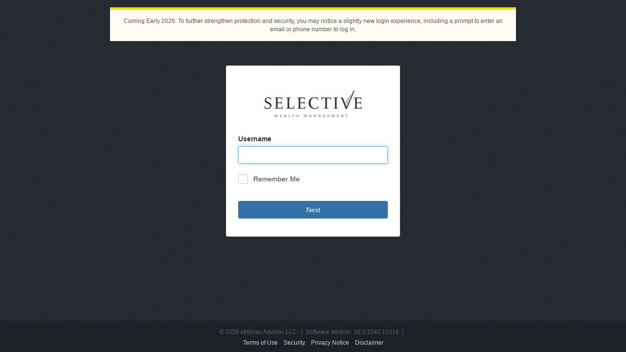

--- FILE ---
content_type: text/css
request_url: https://emacontent.com/bootstrap/8.4.0/css/ema.min.css
body_size: 41094
content:
.text-success{color:#3f743e}a.text-success:focus,a.text-success:hover{color:#2d532c}.has-success .checkbox,.has-success .checkbox-inline,.has-success .control-label,.has-success .help-block,.has-success .radio,.has-success .radio-inline,.has-success.checkbox label,.has-success.checkbox-inline label,.has-success.radio label,.has-success.radio-inline label{color:#3f743e}.has-success .form-control{border-color:#3f743e;box-shadow:inset 0 1px 1px rgba(0,0,0,.075)}.has-success .form-control:focus{border-color:#2d532c;box-shadow:inset 0 1px 1px rgba(0,0,0,.075),0 0 6px #6aaf69}.has-success .input-group-addon{color:#3f743e;border-color:#3f743e;background-color:#e6f7e3}.has-success .form-control-feedback{color:#3f743e}.text-danger{color:#d43f3a}a.text-danger:focus,a.text-danger:hover{color:#b42c27}.has-danger .checkbox,.has-danger .checkbox-inline,.has-danger .control-label,.has-danger .help-block,.has-danger .radio,.has-danger .radio-inline,.has-danger.checkbox label,.has-danger.checkbox-inline label,.has-danger.radio label,.has-danger.radio-inline label{color:#d43f3a}.has-danger .form-control{border-color:#d43f3a;box-shadow:inset 0 1px 1px rgba(0,0,0,.075)}.has-danger .form-control:focus{border-color:#b42c27;box-shadow:inset 0 1px 1px rgba(0,0,0,.075),0 0 6px #e6918e}.has-danger .input-group-addon{color:#d43f3a;border-color:#d43f3a;background-color:#ffebeb}.has-danger .form-control-feedback{color:#d43f3a}.text-info{color:#66afe9}a.text-info:focus,a.text-info:hover{color:#3998e3}.has-info .checkbox,.has-info .checkbox-inline,.has-info .control-label,.has-info .help-block,.has-info .radio,.has-info .radio-inline,.has-info.checkbox label,.has-info.checkbox-inline label,.has-info.radio label,.has-info.radio-inline label{color:#66afe9}.has-info .form-control{border-color:#66afe9;box-shadow:inset 0 1px 1px rgba(0,0,0,.075)}.has-info .form-control:focus{border-color:#3998e3;box-shadow:inset 0 1px 1px rgba(0,0,0,.075),0 0 6px #bfdef6}.has-info .input-group-addon{color:#66afe9;border-color:#66afe9;background-color:#f0f8ff}.has-info .form-control-feedback{color:#66afe9}.text-warning{color:#ffc81d}a.text-warning:focus,a.text-warning:hover{color:#e9b000}.has-warning .checkbox,.has-warning .checkbox-inline,.has-warning .control-label,.has-warning .help-block,.has-warning .radio,.has-warning .radio-inline,.has-warning.checkbox label,.has-warning.checkbox-inline label,.has-warning.radio label,.has-warning.radio-inline label{color:#ffc81d}.has-warning .form-control{border-color:#ffc81d;box-shadow:inset 0 1px 1px rgba(0,0,0,.075)}.has-warning .form-control:focus{border-color:#e9b000;box-shadow:inset 0 1px 1px rgba(0,0,0,.075),0 0 6px #ffe183}.has-warning .input-group-addon{color:#ffc81d;border-color:#ffc81d;background-color:#fff8d9}.has-warning .form-control-feedback{color:#ffc81d}/*! normalize.css v3.0.3 | MIT License | github.com/necolas/normalize.css */html{font-family:sans-serif;-ms-text-size-adjust:100%;-webkit-text-size-adjust:100%}body{margin:0}article,aside,details,figcaption,figure,footer,header,hgroup,main,menu,nav,section,summary{display:block}audio,canvas,progress,video{display:inline-block;vertical-align:baseline}audio:not([controls]){display:none;height:0}[hidden],template{display:none}a{background-color:transparent}a:active,a:hover{outline:0}abbr[title]{border-bottom:1px dotted}b,strong{font-weight:700}dfn{font-style:italic}h1{font-size:2em;margin:.67em 0}mark{background:#ff0;color:#000}small{font-size:80%}sub,sup{font-size:75%;line-height:0;position:relative;vertical-align:baseline}sup{top:-.5em}sub{bottom:-.25em}img{border:0}svg:not(:root){overflow:hidden}figure{margin:1em 40px}hr{box-sizing:content-box;height:0}pre{overflow:auto}code,kbd,pre,samp{font-family:monospace,monospace;font-size:1em}button,input,optgroup,select,textarea{color:inherit;font:inherit;margin:0}button{overflow:visible}button,select{text-transform:none}button,html input[type=button],input[type=reset],input[type=submit]{-webkit-appearance:button;cursor:pointer}button[disabled],html input[disabled]{cursor:default}button::-moz-focus-inner,input::-moz-focus-inner{border:0;padding:0}input{line-height:normal}input[type=checkbox],input[type=radio]{box-sizing:border-box;padding:0}input[type=number]::-webkit-inner-spin-button,input[type=number]::-webkit-outer-spin-button{height:auto}input[type=search]{-webkit-appearance:textfield;box-sizing:content-box}input[type=search]::-webkit-search-cancel-button,input[type=search]::-webkit-search-decoration{-webkit-appearance:none}fieldset{border:1px solid silver;margin:0 2px;padding:.35em .625em .75em}legend{border:0;padding:0}textarea{overflow:auto}optgroup{font-weight:700}table{border-collapse:collapse;border-spacing:0}td,th{padding:0}/*! Source: https://github.com/h5bp/html5-boilerplate/blob/master/src/css/main.css */@media print{*,:after,:before{background:0 0!important;color:#000!important;box-shadow:none!important;text-shadow:none!important}a,a:visited{text-decoration:underline}a[href]:after{content:" (" attr(href) ")"}abbr[title]:after{content:" (" attr(title) ")"}a[href^="#"]:after,a[href^="javascript:"]:after{content:""}blockquote,pre{border:1px solid #999;page-break-inside:avoid}thead{display:table-header-group}img,tr{page-break-inside:avoid}img{max-width:100%!important}h2,h3,p{orphans:3;widows:3}h2,h3{page-break-after:avoid}.navbar{display:none}.btn>.caret,.dropup>.btn>.caret{border-top-color:#000!important}.label{border:1px solid #000}.table{border-collapse:collapse!important}.table td,.table th{background-color:#fff!important}.table-bordered td,.table-bordered th{border:1px solid #ddd!important}}*{box-sizing:border-box}:after,:before{box-sizing:border-box}html{font-size:10px;-webkit-tap-highlight-color:transparent}body{font-family:"Helvetica Neue",Helvetica,Arial,sans-serif;font-size:14px;line-height:1.42857143;color:#333;background-color:#fff}button,input,select,textarea{font-family:inherit;font-size:inherit;line-height:inherit}a{color:#3272a9;text-decoration:none}a:focus,a:hover{color:#1f3444;text-decoration:underline}a:focus{outline:5px auto -webkit-focus-ring-color;outline-offset:-2px}figure{margin:0}img{vertical-align:middle}.carousel-inner>.item>a>img,.carousel-inner>.item>img,.img-responsive,.thumbnail a>img,.thumbnail>img{display:block;max-width:100%;height:auto}.img-rounded{border-radius:3px}.img-thumbnail{padding:4px;line-height:1.42857143;background-color:#fff;border:1px solid #ddd;border-radius:3px;transition:all .2s ease-in-out;display:inline-block;max-width:100%;height:auto}.img-circle{border-radius:50%}hr{margin-top:20px;margin-bottom:20px;border:0;border-top:1px solid #eee}.sr-only{position:absolute;width:1px;height:1px;margin:-1px;padding:0;overflow:hidden;clip:rect(0,0,0,0);border:0}.sr-only-focusable:active,.sr-only-focusable:focus{position:static;width:auto;height:auto;margin:0;overflow:visible;clip:auto}[role=button]{cursor:pointer}.h1,.h2,.h3,.h4,.h5,.h6,h1,h2,h3,h4,h5,h6{font-family:bariol_boldbold;font-weight:500;line-height:1.1;color:inherit}.h1 .small,.h1 small,.h2 .small,.h2 small,.h3 .small,.h3 small,.h4 .small,.h4 small,.h5 .small,.h5 small,.h6 .small,.h6 small,h1 .small,h1 small,h2 .small,h2 small,h3 .small,h3 small,h4 .small,h4 small,h5 .small,h5 small,h6 .small,h6 small{font-weight:400;line-height:1;color:#999}.h1,.h2,.h3,h1,h2,h3{margin-top:20px;margin-bottom:10px}.h1 .small,.h1 small,.h2 .small,.h2 small,.h3 .small,.h3 small,h1 .small,h1 small,h2 .small,h2 small,h3 .small,h3 small{font-size:65%}.h4,.h5,.h6,h4,h5,h6{margin-top:10px;margin-bottom:10px}.h4 .small,.h4 small,.h5 .small,.h5 small,.h6 .small,.h6 small,h4 .small,h4 small,h5 .small,h5 small,h6 .small,h6 small{font-size:75%}.h1,h1{font-size:28px}.h2,h2{font-size:25px}.h3,h3{font-size:21px}.h4,h4{font-size:18px}.h5,h5{font-size:16px}.h6,h6{font-size:12px}p{margin:0 0 10px}.lead{margin-bottom:20px;font-size:16px;font-weight:300;line-height:1.4}@media (min-width:768px){.lead{font-size:21px}}.small,small{font-size:100%}.mark,mark{background-color:#fff8d9;padding:.2em}.text-left{text-align:left}.text-right{text-align:right}.text-center{text-align:center}.text-justify{text-align:justify}.text-nowrap{white-space:nowrap}.text-lowercase{text-transform:lowercase}.text-uppercase{text-transform:uppercase}.text-capitalize{text-transform:capitalize}.text-muted{color:#707070}.text-primary{color:#3272a9}a.text-primary:focus,a.text-primary:hover{color:#265782}.text-success{color:#3f743e}a.text-success:focus,a.text-success:hover{color:#2d532c}.text-info{color:#66afe9}a.text-info:focus,a.text-info:hover{color:#3998e3}.text-warning{color:#ffc81d}a.text-warning:focus,a.text-warning:hover{color:#e9b000}.text-danger{color:#d43f3a}a.text-danger:focus,a.text-danger:hover{color:#b42c27}.bg-primary{color:#fff;background-color:#3272a9}a.bg-primary:focus,a.bg-primary:hover{background-color:#265782}.bg-success{background-color:#e6f7e3}a.bg-success:focus,a.bg-success:hover{background-color:#c3ecbb}.bg-info{background-color:#f0f8ff}a.bg-info:focus,a.bg-info:hover{background-color:#bde0ff}.bg-warning{background-color:#fff8d9}a.bg-warning:focus,a.bg-warning:hover{background-color:#ffefa6}.bg-danger{background-color:#ffebeb}a.bg-danger:focus,a.bg-danger:hover{background-color:#ffb8b8}.page-header{padding-bottom:9px;margin:40px 0 20px;border-bottom:1px solid #333}ol,ul{margin-top:0;margin-bottom:10px}ol ol,ol ul,ul ol,ul ul{margin-bottom:0}.list-unstyled{padding-left:0;list-style:none}.list-inline{padding-left:0;list-style:none;margin-left:-5px}.list-inline>li{display:inline-block;padding-left:5px;padding-right:5px}dl{margin-top:0;margin-bottom:20px}dd,dt{line-height:1.42857143}dt{font-weight:700}dd{margin-left:0}@media (min-width:768px){.dl-horizontal dt{float:left;width:160px;clear:left;text-align:right;overflow:hidden;text-overflow:ellipsis;white-space:nowrap}.dl-horizontal dd{margin-left:180px}}abbr[data-original-title],abbr[title]{cursor:help;border-bottom:1px dotted #999}.initialism{font-size:90%;text-transform:uppercase}blockquote{padding:10px 20px;margin:0 0 20px;font-size:17.5px;border-left:5px solid #eee}blockquote ol:last-child,blockquote p:last-child,blockquote ul:last-child{margin-bottom:0}blockquote .small,blockquote footer,blockquote small{display:block;font-size:80%;line-height:1.42857143;color:#999}blockquote .small:before,blockquote footer:before,blockquote small:before{content:'\2014 \00A0'}.blockquote-reverse,blockquote.pull-right{padding-right:15px;padding-left:0;border-right:5px solid #eee;border-left:0;text-align:right}.blockquote-reverse .small:before,.blockquote-reverse footer:before,.blockquote-reverse small:before,blockquote.pull-right .small:before,blockquote.pull-right footer:before,blockquote.pull-right small:before{content:''}.blockquote-reverse .small:after,.blockquote-reverse footer:after,.blockquote-reverse small:after,blockquote.pull-right .small:after,blockquote.pull-right footer:after,blockquote.pull-right small:after{content:'\00A0 \2014'}address{margin-bottom:20px;font-style:normal;line-height:1.42857143}code,kbd,pre,samp{font-family:Menlo,Monaco,Consolas,"Courier New",monospace}code{padding:2px 4px;font-size:90%;color:#c7254e;background-color:#f9f2f4;border-radius:3px}kbd{padding:2px 4px;font-size:90%;color:#fff;background-color:#333;border-radius:3px;box-shadow:inset 0 -1px 0 rgba(0,0,0,.25)}kbd kbd{padding:0;font-size:100%;font-weight:700;box-shadow:none}pre{display:block;padding:9.5px;margin:0 0 10px;font-size:13px;line-height:1.42857143;word-break:break-all;word-wrap:break-word;color:#333;background-color:#f5f5f5;border:1px solid #ccc;border-radius:3px}pre code{padding:0;font-size:inherit;color:inherit;white-space:pre-wrap;background-color:transparent;border-radius:0}.pre-scrollable{max-height:340px;overflow-y:scroll}.container{margin-right:auto;margin-left:auto;padding-left:15px;padding-right:15px}@media (min-width:768px){.container{width:750px}}@media (min-width:992px){.container{width:970px}}@media (min-width:1200px){.container{width:1170px}}.container-fluid{margin-right:auto;margin-left:auto;padding-left:15px;padding-right:15px}.row{margin-left:-15px;margin-right:-15px}.col-lg-1,.col-lg-10,.col-lg-11,.col-lg-12,.col-lg-2,.col-lg-3,.col-lg-4,.col-lg-5,.col-lg-6,.col-lg-7,.col-lg-8,.col-lg-9,.col-md-1,.col-md-10,.col-md-11,.col-md-12,.col-md-2,.col-md-3,.col-md-4,.col-md-5,.col-md-6,.col-md-7,.col-md-8,.col-md-9,.col-sm-1,.col-sm-10,.col-sm-11,.col-sm-12,.col-sm-2,.col-sm-3,.col-sm-4,.col-sm-5,.col-sm-6,.col-sm-7,.col-sm-8,.col-sm-9,.col-xs-1,.col-xs-10,.col-xs-11,.col-xs-12,.col-xs-2,.col-xs-3,.col-xs-4,.col-xs-5,.col-xs-6,.col-xs-7,.col-xs-8,.col-xs-9{position:relative;min-height:1px;padding-left:15px;padding-right:15px}.col-xs-1,.col-xs-10,.col-xs-11,.col-xs-12,.col-xs-2,.col-xs-3,.col-xs-4,.col-xs-5,.col-xs-6,.col-xs-7,.col-xs-8,.col-xs-9{float:left}.col-xs-12{width:100%}.col-xs-11{width:91.66666667%}.col-xs-10{width:83.33333333%}.col-xs-9{width:75%}.col-xs-8{width:66.66666667%}.col-xs-7{width:58.33333333%}.col-xs-6{width:50%}.col-xs-5{width:41.66666667%}.col-xs-4{width:33.33333333%}.col-xs-3{width:25%}.col-xs-2{width:16.66666667%}.col-xs-1{width:8.33333333%}.col-xs-pull-12{right:100%}.col-xs-pull-11{right:91.66666667%}.col-xs-pull-10{right:83.33333333%}.col-xs-pull-9{right:75%}.col-xs-pull-8{right:66.66666667%}.col-xs-pull-7{right:58.33333333%}.col-xs-pull-6{right:50%}.col-xs-pull-5{right:41.66666667%}.col-xs-pull-4{right:33.33333333%}.col-xs-pull-3{right:25%}.col-xs-pull-2{right:16.66666667%}.col-xs-pull-1{right:8.33333333%}.col-xs-pull-0{right:auto}.col-xs-push-12{left:100%}.col-xs-push-11{left:91.66666667%}.col-xs-push-10{left:83.33333333%}.col-xs-push-9{left:75%}.col-xs-push-8{left:66.66666667%}.col-xs-push-7{left:58.33333333%}.col-xs-push-6{left:50%}.col-xs-push-5{left:41.66666667%}.col-xs-push-4{left:33.33333333%}.col-xs-push-3{left:25%}.col-xs-push-2{left:16.66666667%}.col-xs-push-1{left:8.33333333%}.col-xs-push-0{left:auto}.col-xs-offset-12{margin-left:100%}.col-xs-offset-11{margin-left:91.66666667%}.col-xs-offset-10{margin-left:83.33333333%}.col-xs-offset-9{margin-left:75%}.col-xs-offset-8{margin-left:66.66666667%}.col-xs-offset-7{margin-left:58.33333333%}.col-xs-offset-6{margin-left:50%}.col-xs-offset-5{margin-left:41.66666667%}.col-xs-offset-4{margin-left:33.33333333%}.col-xs-offset-3{margin-left:25%}.col-xs-offset-2{margin-left:16.66666667%}.col-xs-offset-1{margin-left:8.33333333%}.col-xs-offset-0{margin-left:0}@media (min-width:768px){.col-sm-1,.col-sm-10,.col-sm-11,.col-sm-12,.col-sm-2,.col-sm-3,.col-sm-4,.col-sm-5,.col-sm-6,.col-sm-7,.col-sm-8,.col-sm-9{float:left}.col-sm-12{width:100%}.col-sm-11{width:91.66666667%}.col-sm-10{width:83.33333333%}.col-sm-9{width:75%}.col-sm-8{width:66.66666667%}.col-sm-7{width:58.33333333%}.col-sm-6{width:50%}.col-sm-5{width:41.66666667%}.col-sm-4{width:33.33333333%}.col-sm-3{width:25%}.col-sm-2{width:16.66666667%}.col-sm-1{width:8.33333333%}.col-sm-pull-12{right:100%}.col-sm-pull-11{right:91.66666667%}.col-sm-pull-10{right:83.33333333%}.col-sm-pull-9{right:75%}.col-sm-pull-8{right:66.66666667%}.col-sm-pull-7{right:58.33333333%}.col-sm-pull-6{right:50%}.col-sm-pull-5{right:41.66666667%}.col-sm-pull-4{right:33.33333333%}.col-sm-pull-3{right:25%}.col-sm-pull-2{right:16.66666667%}.col-sm-pull-1{right:8.33333333%}.col-sm-pull-0{right:auto}.col-sm-push-12{left:100%}.col-sm-push-11{left:91.66666667%}.col-sm-push-10{left:83.33333333%}.col-sm-push-9{left:75%}.col-sm-push-8{left:66.66666667%}.col-sm-push-7{left:58.33333333%}.col-sm-push-6{left:50%}.col-sm-push-5{left:41.66666667%}.col-sm-push-4{left:33.33333333%}.col-sm-push-3{left:25%}.col-sm-push-2{left:16.66666667%}.col-sm-push-1{left:8.33333333%}.col-sm-push-0{left:auto}.col-sm-offset-12{margin-left:100%}.col-sm-offset-11{margin-left:91.66666667%}.col-sm-offset-10{margin-left:83.33333333%}.col-sm-offset-9{margin-left:75%}.col-sm-offset-8{margin-left:66.66666667%}.col-sm-offset-7{margin-left:58.33333333%}.col-sm-offset-6{margin-left:50%}.col-sm-offset-5{margin-left:41.66666667%}.col-sm-offset-4{margin-left:33.33333333%}.col-sm-offset-3{margin-left:25%}.col-sm-offset-2{margin-left:16.66666667%}.col-sm-offset-1{margin-left:8.33333333%}.col-sm-offset-0{margin-left:0}}@media (min-width:992px){.col-md-1,.col-md-10,.col-md-11,.col-md-12,.col-md-2,.col-md-3,.col-md-4,.col-md-5,.col-md-6,.col-md-7,.col-md-8,.col-md-9{float:left}.col-md-12{width:100%}.col-md-11{width:91.66666667%}.col-md-10{width:83.33333333%}.col-md-9{width:75%}.col-md-8{width:66.66666667%}.col-md-7{width:58.33333333%}.col-md-6{width:50%}.col-md-5{width:41.66666667%}.col-md-4{width:33.33333333%}.col-md-3{width:25%}.col-md-2{width:16.66666667%}.col-md-1{width:8.33333333%}.col-md-pull-12{right:100%}.col-md-pull-11{right:91.66666667%}.col-md-pull-10{right:83.33333333%}.col-md-pull-9{right:75%}.col-md-pull-8{right:66.66666667%}.col-md-pull-7{right:58.33333333%}.col-md-pull-6{right:50%}.col-md-pull-5{right:41.66666667%}.col-md-pull-4{right:33.33333333%}.col-md-pull-3{right:25%}.col-md-pull-2{right:16.66666667%}.col-md-pull-1{right:8.33333333%}.col-md-pull-0{right:auto}.col-md-push-12{left:100%}.col-md-push-11{left:91.66666667%}.col-md-push-10{left:83.33333333%}.col-md-push-9{left:75%}.col-md-push-8{left:66.66666667%}.col-md-push-7{left:58.33333333%}.col-md-push-6{left:50%}.col-md-push-5{left:41.66666667%}.col-md-push-4{left:33.33333333%}.col-md-push-3{left:25%}.col-md-push-2{left:16.66666667%}.col-md-push-1{left:8.33333333%}.col-md-push-0{left:auto}.col-md-offset-12{margin-left:100%}.col-md-offset-11{margin-left:91.66666667%}.col-md-offset-10{margin-left:83.33333333%}.col-md-offset-9{margin-left:75%}.col-md-offset-8{margin-left:66.66666667%}.col-md-offset-7{margin-left:58.33333333%}.col-md-offset-6{margin-left:50%}.col-md-offset-5{margin-left:41.66666667%}.col-md-offset-4{margin-left:33.33333333%}.col-md-offset-3{margin-left:25%}.col-md-offset-2{margin-left:16.66666667%}.col-md-offset-1{margin-left:8.33333333%}.col-md-offset-0{margin-left:0}}@media (min-width:1200px){.col-lg-1,.col-lg-10,.col-lg-11,.col-lg-12,.col-lg-2,.col-lg-3,.col-lg-4,.col-lg-5,.col-lg-6,.col-lg-7,.col-lg-8,.col-lg-9{float:left}.col-lg-12{width:100%}.col-lg-11{width:91.66666667%}.col-lg-10{width:83.33333333%}.col-lg-9{width:75%}.col-lg-8{width:66.66666667%}.col-lg-7{width:58.33333333%}.col-lg-6{width:50%}.col-lg-5{width:41.66666667%}.col-lg-4{width:33.33333333%}.col-lg-3{width:25%}.col-lg-2{width:16.66666667%}.col-lg-1{width:8.33333333%}.col-lg-pull-12{right:100%}.col-lg-pull-11{right:91.66666667%}.col-lg-pull-10{right:83.33333333%}.col-lg-pull-9{right:75%}.col-lg-pull-8{right:66.66666667%}.col-lg-pull-7{right:58.33333333%}.col-lg-pull-6{right:50%}.col-lg-pull-5{right:41.66666667%}.col-lg-pull-4{right:33.33333333%}.col-lg-pull-3{right:25%}.col-lg-pull-2{right:16.66666667%}.col-lg-pull-1{right:8.33333333%}.col-lg-pull-0{right:auto}.col-lg-push-12{left:100%}.col-lg-push-11{left:91.66666667%}.col-lg-push-10{left:83.33333333%}.col-lg-push-9{left:75%}.col-lg-push-8{left:66.66666667%}.col-lg-push-7{left:58.33333333%}.col-lg-push-6{left:50%}.col-lg-push-5{left:41.66666667%}.col-lg-push-4{left:33.33333333%}.col-lg-push-3{left:25%}.col-lg-push-2{left:16.66666667%}.col-lg-push-1{left:8.33333333%}.col-lg-push-0{left:auto}.col-lg-offset-12{margin-left:100%}.col-lg-offset-11{margin-left:91.66666667%}.col-lg-offset-10{margin-left:83.33333333%}.col-lg-offset-9{margin-left:75%}.col-lg-offset-8{margin-left:66.66666667%}.col-lg-offset-7{margin-left:58.33333333%}.col-lg-offset-6{margin-left:50%}.col-lg-offset-5{margin-left:41.66666667%}.col-lg-offset-4{margin-left:33.33333333%}.col-lg-offset-3{margin-left:25%}.col-lg-offset-2{margin-left:16.66666667%}.col-lg-offset-1{margin-left:8.33333333%}.col-lg-offset-0{margin-left:0}}table{background-color:transparent}caption{padding-top:9px;padding-bottom:9px;color:#707070;text-align:left}th{text-align:left}.table{width:100%;max-width:100%;margin-bottom:20px}.table>tbody>tr>td,.table>tbody>tr>th,.table>tfoot>tr>td,.table>tfoot>tr>th,.table>thead>tr>td,.table>thead>tr>th{padding:9px;line-height:1.42857143;vertical-align:top;border-top:1px solid #e7e7e7}.table>thead>tr>th{vertical-align:bottom;border-bottom:2px solid #e7e7e7}.table>caption+thead>tr:first-child>td,.table>caption+thead>tr:first-child>th,.table>colgroup+thead>tr:first-child>td,.table>colgroup+thead>tr:first-child>th,.table>thead:first-child>tr:first-child>td,.table>thead:first-child>tr:first-child>th{border-top:0}.table>tbody+tbody{border-top:2px solid #e7e7e7}.table .table{background-color:#fff}.table-condensed>tbody>tr>td,.table-condensed>tbody>tr>th,.table-condensed>tfoot>tr>td,.table-condensed>tfoot>tr>th,.table-condensed>thead>tr>td,.table-condensed>thead>tr>th{padding:5px}.table-bordered{border:1px solid #e7e7e7}.table-bordered>tbody>tr>td,.table-bordered>tbody>tr>th,.table-bordered>tfoot>tr>td,.table-bordered>tfoot>tr>th,.table-bordered>thead>tr>td,.table-bordered>thead>tr>th{border:1px solid #e7e7e7}.table-bordered>thead>tr>td,.table-bordered>thead>tr>th{border-bottom-width:2px}.table-striped>tbody>tr:nth-of-type(odd){background-color:#f5fafc}.table-hover>tbody>tr:hover{background-color:#f1f8fd}table col[class*=col-]{position:static;float:none;display:table-column}table td[class*=col-],table th[class*=col-]{position:static;float:none;display:table-cell}.table>tbody>tr.active>td,.table>tbody>tr.active>th,.table>tbody>tr>td.active,.table>tbody>tr>th.active,.table>tfoot>tr.active>td,.table>tfoot>tr.active>th,.table>tfoot>tr>td.active,.table>tfoot>tr>th.active,.table>thead>tr.active>td,.table>thead>tr.active>th,.table>thead>tr>td.active,.table>thead>tr>th.active{background-color:#f1f8fd}.table-hover>tbody>tr.active:hover>td,.table-hover>tbody>tr.active:hover>th,.table-hover>tbody>tr:hover>.active,.table-hover>tbody>tr>td.active:hover,.table-hover>tbody>tr>th.active:hover{background-color:#dbedfa}.table>tbody>tr.success>td,.table>tbody>tr.success>th,.table>tbody>tr>td.success,.table>tbody>tr>th.success,.table>tfoot>tr.success>td,.table>tfoot>tr.success>th,.table>tfoot>tr>td.success,.table>tfoot>tr>th.success,.table>thead>tr.success>td,.table>thead>tr.success>th,.table>thead>tr>td.success,.table>thead>tr>th.success{background-color:#e6f7e3}.table-hover>tbody>tr.success:hover>td,.table-hover>tbody>tr.success:hover>th,.table-hover>tbody>tr:hover>.success,.table-hover>tbody>tr>td.success:hover,.table-hover>tbody>tr>th.success:hover{background-color:#d4f1cf}.table>tbody>tr.info>td,.table>tbody>tr.info>th,.table>tbody>tr>td.info,.table>tbody>tr>th.info,.table>tfoot>tr.info>td,.table>tfoot>tr.info>th,.table>tfoot>tr>td.info,.table>tfoot>tr>th.info,.table>thead>tr.info>td,.table>thead>tr.info>th,.table>thead>tr>td.info,.table>thead>tr>th.info{background-color:#f0f8ff}.table-hover>tbody>tr.info:hover>td,.table-hover>tbody>tr.info:hover>th,.table-hover>tbody>tr:hover>.info,.table-hover>tbody>tr>td.info:hover,.table-hover>tbody>tr>th.info:hover{background-color:#d7ecff}.table>tbody>tr.warning>td,.table>tbody>tr.warning>th,.table>tbody>tr>td.warning,.table>tbody>tr>th.warning,.table>tfoot>tr.warning>td,.table>tfoot>tr.warning>th,.table>tfoot>tr>td.warning,.table>tfoot>tr>th.warning,.table>thead>tr.warning>td,.table>thead>tr.warning>th,.table>thead>tr>td.warning,.table>thead>tr>th.warning{background-color:#fff8d9}.table-hover>tbody>tr.warning:hover>td,.table-hover>tbody>tr.warning:hover>th,.table-hover>tbody>tr:hover>.warning,.table-hover>tbody>tr>td.warning:hover,.table-hover>tbody>tr>th.warning:hover{background-color:#fff3c0}.table>tbody>tr.danger>td,.table>tbody>tr.danger>th,.table>tbody>tr>td.danger,.table>tbody>tr>th.danger,.table>tfoot>tr.danger>td,.table>tfoot>tr.danger>th,.table>tfoot>tr>td.danger,.table>tfoot>tr>th.danger,.table>thead>tr.danger>td,.table>thead>tr.danger>th,.table>thead>tr>td.danger,.table>thead>tr>th.danger{background-color:#ffebeb}.table-hover>tbody>tr.danger:hover>td,.table-hover>tbody>tr.danger:hover>th,.table-hover>tbody>tr:hover>.danger,.table-hover>tbody>tr>td.danger:hover,.table-hover>tbody>tr>th.danger:hover{background-color:#ffd1d1}.table-responsive{overflow-x:auto;min-height:.01%}@media screen and (max-width:767px){.table-responsive{width:100%;margin-bottom:15px;overflow-y:hidden;-ms-overflow-style:-ms-autohiding-scrollbar;border:1px solid #e7e7e7}.table-responsive>.table{margin-bottom:0}.table-responsive>.table>tbody>tr>td,.table-responsive>.table>tbody>tr>th,.table-responsive>.table>tfoot>tr>td,.table-responsive>.table>tfoot>tr>th,.table-responsive>.table>thead>tr>td,.table-responsive>.table>thead>tr>th{white-space:nowrap}.table-responsive>.table-bordered{border:0}.table-responsive>.table-bordered>tbody>tr>td:first-child,.table-responsive>.table-bordered>tbody>tr>th:first-child,.table-responsive>.table-bordered>tfoot>tr>td:first-child,.table-responsive>.table-bordered>tfoot>tr>th:first-child,.table-responsive>.table-bordered>thead>tr>td:first-child,.table-responsive>.table-bordered>thead>tr>th:first-child{border-left:0}.table-responsive>.table-bordered>tbody>tr>td:last-child,.table-responsive>.table-bordered>tbody>tr>th:last-child,.table-responsive>.table-bordered>tfoot>tr>td:last-child,.table-responsive>.table-bordered>tfoot>tr>th:last-child,.table-responsive>.table-bordered>thead>tr>td:last-child,.table-responsive>.table-bordered>thead>tr>th:last-child{border-right:0}.table-responsive>.table-bordered>tbody>tr:last-child>td,.table-responsive>.table-bordered>tbody>tr:last-child>th,.table-responsive>.table-bordered>tfoot>tr:last-child>td,.table-responsive>.table-bordered>tfoot>tr:last-child>th{border-bottom:0}}fieldset{padding:0;margin:0;border:0;min-width:0}legend{display:block;width:100%;padding:0;margin-bottom:20px;font-size:21px;line-height:inherit;color:#333;border:0;border-bottom:1px solid #e5e5e5}label{display:inline-block;max-width:100%;margin-bottom:5px;font-weight:700}input[type=search]{box-sizing:border-box}input[type=checkbox],input[type=radio]{margin:4px 0 0;line-height:normal}input[type=file]{display:block}input[type=range]{display:block;width:100%}select[multiple],select[size]{height:auto}input[type=checkbox]:focus,input[type=file]:focus,input[type=radio]:focus{outline:5px auto -webkit-focus-ring-color;outline-offset:-2px}output{display:block;padding-top:8px;font-size:14px;line-height:1.42857143;color:#333}.form-control{display:block;width:100%;height:36px;padding:7px 12px;font-size:14px;line-height:1.42857143;color:#333;background-color:#fff;background-image:none;border:1px solid #ccc;border-radius:3px;box-shadow:inset 0 1px 1px rgba(0,0,0,.075);transition:border-color ease-in-out .15s,box-shadow ease-in-out .15s}.form-control:focus{border-color:#66afe9;outline:0;box-shadow:inset 0 1px 1px rgba(0,0,0,.075),0 0 8px rgba(102,175,233,.6)}.form-control::-moz-placeholder{color:#707070;opacity:1}.form-control:-ms-input-placeholder{color:#707070}.form-control::-webkit-input-placeholder{color:#707070}.form-control::-ms-expand{border:0;background-color:transparent}.form-control[disabled],.form-control[readonly],fieldset[disabled] .form-control{background-color:#e7e7e7;opacity:1}.form-control[disabled],fieldset[disabled] .form-control{cursor:not-allowed}textarea.form-control{height:auto}input[type=search]{-webkit-appearance:none}@media screen and (-webkit-min-device-pixel-ratio:0){input[type=date].form-control,input[type=datetime-local].form-control,input[type=month].form-control,input[type=time].form-control{line-height:36px}.input-group-sm input[type=date],.input-group-sm input[type=datetime-local],.input-group-sm input[type=month],.input-group-sm input[type=time],input[type=date].input-sm,input[type=datetime-local].input-sm,input[type=month].input-sm,input[type=time].input-sm{line-height:29px}.input-group-lg input[type=date],.input-group-lg input[type=datetime-local],.input-group-lg input[type=month],.input-group-lg input[type=time],input[type=date].input-lg,input[type=datetime-local].input-lg,input[type=month].input-lg,input[type=time].input-lg{line-height:50px}}.form-group{margin-bottom:15px}.checkbox,.radio{position:relative;display:block;margin-top:10px;margin-bottom:10px}.checkbox label,.radio label{min-height:20px;padding-left:20px;margin-bottom:0;font-weight:400;cursor:pointer}.checkbox input[type=checkbox],.checkbox-inline input[type=checkbox],.radio input[type=radio],.radio-inline input[type=radio]{position:absolute;margin-left:-20px}.checkbox+.checkbox,.radio+.radio{margin-top:-5px}.checkbox-inline,.radio-inline{position:relative;display:inline-block;padding-left:20px;margin-bottom:0;vertical-align:middle;font-weight:400;cursor:pointer}.checkbox-inline+.checkbox-inline,.radio-inline+.radio-inline{margin-top:0;margin-left:10px}fieldset[disabled] input[type=checkbox],fieldset[disabled] input[type=radio],input[type=checkbox].disabled,input[type=checkbox][disabled],input[type=radio].disabled,input[type=radio][disabled]{cursor:not-allowed}.checkbox-inline.disabled,.radio-inline.disabled,fieldset[disabled] .checkbox-inline,fieldset[disabled] .radio-inline{cursor:not-allowed}.checkbox.disabled label,.radio.disabled label,fieldset[disabled] .checkbox label,fieldset[disabled] .radio label{cursor:not-allowed}.form-control-static{padding-top:8px;padding-bottom:8px;margin-bottom:0;min-height:34px}.form-control-static.input-lg,.form-control-static.input-sm{padding-left:0;padding-right:0}.input-sm{height:29px;padding:3px 8px;font-size:14px;line-height:1.5;border-radius:3px}select.input-sm{height:29px;line-height:29px}select[multiple].input-sm,textarea.input-sm{height:auto}.form-group-sm .form-control{height:29px;padding:3px 8px;font-size:14px;line-height:1.5;border-radius:3px}.form-group-sm select.form-control{height:29px;line-height:29px}.form-group-sm select[multiple].form-control,.form-group-sm textarea.form-control{height:auto}.form-group-sm .form-control-static{height:29px;min-height:34px;padding:4px 8px;font-size:14px;line-height:1.5}.input-lg{height:50px;padding:10px 16px;font-size:21px;line-height:1.3333333;border-radius:3px}select.input-lg{height:50px;line-height:50px}select[multiple].input-lg,textarea.input-lg{height:auto}.form-group-lg .form-control{height:50px;padding:10px 16px;font-size:21px;line-height:1.3333333;border-radius:3px}.form-group-lg select.form-control{height:50px;line-height:50px}.form-group-lg select[multiple].form-control,.form-group-lg textarea.form-control{height:auto}.form-group-lg .form-control-static{height:50px;min-height:41px;padding:11px 16px;font-size:21px;line-height:1.3333333}.has-feedback{position:relative}.has-feedback .form-control{padding-right:45px}.form-control-feedback{position:absolute;top:0;right:0;z-index:2;display:block;width:36px;height:36px;line-height:36px;text-align:center;pointer-events:none}.form-group-lg .form-control+.form-control-feedback,.input-group-lg+.form-control-feedback,.input-lg+.form-control-feedback{width:50px;height:50px;line-height:50px}.form-group-sm .form-control+.form-control-feedback,.input-group-sm+.form-control-feedback,.input-sm+.form-control-feedback{width:29px;height:29px;line-height:29px}.has-success .checkbox,.has-success .checkbox-inline,.has-success .control-label,.has-success .help-block,.has-success .radio,.has-success .radio-inline,.has-success.checkbox label,.has-success.checkbox-inline label,.has-success.radio label,.has-success.radio-inline label{color:#3f743e}.has-success .form-control{border-color:#3f743e;box-shadow:inset 0 1px 1px rgba(0,0,0,.075)}.has-success .form-control:focus{border-color:#2d532c;box-shadow:inset 0 1px 1px rgba(0,0,0,.075),0 0 6px #6aaf69}.has-success .input-group-addon{color:#3f743e;border-color:#3f743e;background-color:#e6f7e3}.has-success .form-control-feedback{color:#3f743e}.has-warning .checkbox,.has-warning .checkbox-inline,.has-warning .control-label,.has-warning .help-block,.has-warning .radio,.has-warning .radio-inline,.has-warning.checkbox label,.has-warning.checkbox-inline label,.has-warning.radio label,.has-warning.radio-inline label{color:#ffc81d}.has-warning .form-control{border-color:#ffc81d;box-shadow:inset 0 1px 1px rgba(0,0,0,.075)}.has-warning .form-control:focus{border-color:#e9b000;box-shadow:inset 0 1px 1px rgba(0,0,0,.075),0 0 6px #ffe183}.has-warning .input-group-addon{color:#ffc81d;border-color:#ffc81d;background-color:#fff8d9}.has-warning .form-control-feedback{color:#ffc81d}.has-error .checkbox,.has-error .checkbox-inline,.has-error .control-label,.has-error .help-block,.has-error .radio,.has-error .radio-inline,.has-error.checkbox label,.has-error.checkbox-inline label,.has-error.radio label,.has-error.radio-inline label{color:#d43f3a}.has-error .form-control{border-color:#d43f3a;box-shadow:inset 0 1px 1px rgba(0,0,0,.075)}.has-error .form-control:focus{border-color:#b42c27;box-shadow:inset 0 1px 1px rgba(0,0,0,.075),0 0 6px #e6918e}.has-error .input-group-addon{color:#d43f3a;border-color:#d43f3a;background-color:#ffebeb}.has-error .form-control-feedback{color:#d43f3a}.has-feedback label~.form-control-feedback{top:25px}.has-feedback label.sr-only~.form-control-feedback{top:0}.help-block{display:block;margin-top:5px;margin-bottom:10px;color:#737373}@media (min-width:768px){.form-inline .form-group{display:inline-block;margin-bottom:0;vertical-align:middle}.form-inline .form-control{display:inline-block;width:auto;vertical-align:middle}.form-inline .form-control-static{display:inline-block}.form-inline .input-group{display:inline-table;vertical-align:middle}.form-inline .input-group .form-control,.form-inline .input-group .input-group-addon,.form-inline .input-group .input-group-btn{width:auto}.form-inline .input-group>.form-control{width:100%}.form-inline .control-label{margin-bottom:0;vertical-align:middle}.form-inline .checkbox,.form-inline .radio{display:inline-block;margin-top:0;margin-bottom:0;vertical-align:middle}.form-inline .checkbox label,.form-inline .radio label{padding-left:0}.form-inline .checkbox input[type=checkbox],.form-inline .radio input[type=radio]{position:relative;margin-left:0}.form-inline .has-feedback .form-control-feedback{top:0}}.form-horizontal .checkbox,.form-horizontal .checkbox-inline,.form-horizontal .radio,.form-horizontal .radio-inline{margin-top:0;margin-bottom:0;padding-top:8px}.form-horizontal .checkbox,.form-horizontal .radio{min-height:28px}.form-horizontal .form-group{margin-left:-15px;margin-right:-15px}@media (min-width:768px){.form-horizontal .control-label{text-align:right;margin-bottom:0;padding-top:8px}}.form-horizontal .has-feedback .form-control-feedback{right:15px}@media (min-width:768px){.form-horizontal .form-group-lg .control-label{padding-top:11px;font-size:21px}}@media (min-width:768px){.form-horizontal .form-group-sm .control-label{padding-top:4px;font-size:14px}}.btn{display:inline-block;margin-bottom:0;font-weight:400;text-align:center;vertical-align:middle;touch-action:manipulation;cursor:pointer;background-image:none;border:1px solid transparent;white-space:nowrap;padding:7px 12px;font-size:14px;line-height:1.42857143;border-radius:3px;user-select:none;-webkit-user-select:none;-moz-user-select:none;-ms-user-select:none}.btn.active.focus,.btn.active:focus,.btn.focus,.btn:active.focus,.btn:active:focus,.btn:focus{outline:5px auto -webkit-focus-ring-color;outline-offset:-2px}.btn.focus,.btn:focus,.btn:hover{color:#468cc8;text-decoration:none}.btn.active,.btn:active{outline:0;background-image:none;box-shadow:inset 0 3px 5px rgba(0,0,0,.125)}.btn.disabled,.btn[disabled],fieldset[disabled] .btn{cursor:not-allowed;opacity:.65;box-shadow:none}a.btn.disabled,fieldset[disabled] a.btn{pointer-events:none}.btn-default{color:#468cc8;background-color:#f9f9f9;border-color:#ccc}.btn-default.focus,.btn-default:focus{color:#468cc8;background-color:#e0e0e0;border-color:#8c8c8c}.btn-default:hover{color:#468cc8;background-color:#e0e0e0;border-color:#adadad}.btn-default.active,.btn-default:active,.open>.dropdown-toggle.btn-default{color:#468cc8;background-color:#e0e0e0;border-color:#adadad}.btn-default.active.focus,.btn-default.active:focus,.btn-default.active:hover,.btn-default:active.focus,.btn-default:active:focus,.btn-default:active:hover,.open>.dropdown-toggle.btn-default.focus,.open>.dropdown-toggle.btn-default:focus,.open>.dropdown-toggle.btn-default:hover{color:#468cc8;background-color:#cecece;border-color:#8c8c8c}.btn-default.active,.btn-default:active,.open>.dropdown-toggle.btn-default{background-image:none}.btn-default.disabled.focus,.btn-default.disabled:focus,.btn-default.disabled:hover,.btn-default[disabled].focus,.btn-default[disabled]:focus,.btn-default[disabled]:hover,fieldset[disabled] .btn-default.focus,fieldset[disabled] .btn-default:focus,fieldset[disabled] .btn-default:hover{background-color:#f9f9f9;border-color:#ccc}.btn-default .badge{color:#f9f9f9;background-color:#468cc8}.btn-primary{color:#fff;background-color:#3272a9;border-color:#2c6595}.btn-primary.focus,.btn-primary:focus{color:#fff;background-color:#265782;border-color:#0f2233}.btn-primary:hover{color:#fff;background-color:#265782;border-color:#1e4566}.btn-primary.active,.btn-primary:active,.open>.dropdown-toggle.btn-primary{color:#fff;background-color:#265782;border-color:#1e4566}.btn-primary.active.focus,.btn-primary.active:focus,.btn-primary.active:hover,.btn-primary:active.focus,.btn-primary:active:focus,.btn-primary:active:hover,.open>.dropdown-toggle.btn-primary.focus,.open>.dropdown-toggle.btn-primary:focus,.open>.dropdown-toggle.btn-primary:hover{color:#fff;background-color:#1e4566;border-color:#0f2233}.btn-primary.active,.btn-primary:active,.open>.dropdown-toggle.btn-primary{background-image:none}.btn-primary.disabled.focus,.btn-primary.disabled:focus,.btn-primary.disabled:hover,.btn-primary[disabled].focus,.btn-primary[disabled]:focus,.btn-primary[disabled]:hover,fieldset[disabled] .btn-primary.focus,fieldset[disabled] .btn-primary:focus,fieldset[disabled] .btn-primary:hover{background-color:#3272a9;border-color:#2c6595}.btn-primary .badge{color:#3272a9;background-color:#fff}.btn-success{color:#fff;background-color:#80ba50;border-color:#73ac44}.btn-success.focus,.btn-success:focus{color:#fff;background-color:#679a3d;border-color:#365120}.btn-success:hover{color:#fff;background-color:#679a3d;border-color:#568133}.btn-success.active,.btn-success:active,.open>.dropdown-toggle.btn-success{color:#fff;background-color:#679a3d;border-color:#568133}.btn-success.active.focus,.btn-success.active:focus,.btn-success.active:hover,.btn-success:active.focus,.btn-success:active:focus,.btn-success:active:hover,.open>.dropdown-toggle.btn-success.focus,.open>.dropdown-toggle.btn-success:focus,.open>.dropdown-toggle.btn-success:hover{color:#fff;background-color:#568133;border-color:#365120}.btn-success.active,.btn-success:active,.open>.dropdown-toggle.btn-success{background-image:none}.btn-success.disabled.focus,.btn-success.disabled:focus,.btn-success.disabled:hover,.btn-success[disabled].focus,.btn-success[disabled]:focus,.btn-success[disabled]:hover,fieldset[disabled] .btn-success.focus,fieldset[disabled] .btn-success:focus,fieldset[disabled] .btn-success:hover{background-color:#80ba50;border-color:#73ac44}.btn-success .badge{color:#80ba50;background-color:#fff}.btn-info{color:#fff;background-color:#5bc0de;border-color:#46b8da}.btn-info.focus,.btn-info:focus{color:#fff;background-color:#31b0d5;border-color:#1b6d85}.btn-info:hover{color:#fff;background-color:#31b0d5;border-color:#269abc}.btn-info.active,.btn-info:active,.open>.dropdown-toggle.btn-info{color:#fff;background-color:#31b0d5;border-color:#269abc}.btn-info.active.focus,.btn-info.active:focus,.btn-info.active:hover,.btn-info:active.focus,.btn-info:active:focus,.btn-info:active:hover,.open>.dropdown-toggle.btn-info.focus,.open>.dropdown-toggle.btn-info:focus,.open>.dropdown-toggle.btn-info:hover{color:#fff;background-color:#269abc;border-color:#1b6d85}.btn-info.active,.btn-info:active,.open>.dropdown-toggle.btn-info{background-image:none}.btn-info.disabled.focus,.btn-info.disabled:focus,.btn-info.disabled:hover,.btn-info[disabled].focus,.btn-info[disabled]:focus,.btn-info[disabled]:hover,fieldset[disabled] .btn-info.focus,fieldset[disabled] .btn-info:focus,fieldset[disabled] .btn-info:hover{background-color:#5bc0de;border-color:#46b8da}.btn-info .badge{color:#5bc0de;background-color:#fff}.btn-warning{color:#fff;background-color:#ffb93b;border-color:#ffb021}.btn-warning.focus,.btn-warning:focus{color:#fff;background-color:#ffa708;border-color:#a16800}.btn-warning:hover{color:#fff;background-color:#ffa708;border-color:#e39200}.btn-warning.active,.btn-warning:active,.open>.dropdown-toggle.btn-warning{color:#fff;background-color:#ffa708;border-color:#e39200}.btn-warning.active.focus,.btn-warning.active:focus,.btn-warning.active:hover,.btn-warning:active.focus,.btn-warning:active:focus,.btn-warning:active:hover,.open>.dropdown-toggle.btn-warning.focus,.open>.dropdown-toggle.btn-warning:focus,.open>.dropdown-toggle.btn-warning:hover{color:#fff;background-color:#e39200;border-color:#a16800}.btn-warning.active,.btn-warning:active,.open>.dropdown-toggle.btn-warning{background-image:none}.btn-warning.disabled.focus,.btn-warning.disabled:focus,.btn-warning.disabled:hover,.btn-warning[disabled].focus,.btn-warning[disabled]:focus,.btn-warning[disabled]:hover,fieldset[disabled] .btn-warning.focus,fieldset[disabled] .btn-warning:focus,fieldset[disabled] .btn-warning:hover{background-color:#ffb93b;border-color:#ffb021}.btn-warning .badge{color:#ffb93b;background-color:#fff}.btn-danger{color:#fff;background-color:#c00000;border-color:#a70000}.btn-danger.focus,.btn-danger:focus{color:#fff;background-color:#8d0000;border-color:#270000}.btn-danger:hover{color:#fff;background-color:#8d0000;border-color:#690000}.btn-danger.active,.btn-danger:active,.open>.dropdown-toggle.btn-danger{color:#fff;background-color:#8d0000;border-color:#690000}.btn-danger.active.focus,.btn-danger.active:focus,.btn-danger.active:hover,.btn-danger:active.focus,.btn-danger:active:focus,.btn-danger:active:hover,.open>.dropdown-toggle.btn-danger.focus,.open>.dropdown-toggle.btn-danger:focus,.open>.dropdown-toggle.btn-danger:hover{color:#fff;background-color:#690000;border-color:#270000}.btn-danger.active,.btn-danger:active,.open>.dropdown-toggle.btn-danger{background-image:none}.btn-danger.disabled.focus,.btn-danger.disabled:focus,.btn-danger.disabled:hover,.btn-danger[disabled].focus,.btn-danger[disabled]:focus,.btn-danger[disabled]:hover,fieldset[disabled] .btn-danger.focus,fieldset[disabled] .btn-danger:focus,fieldset[disabled] .btn-danger:hover{background-color:#c00000;border-color:#a70000}.btn-danger .badge{color:#c00000;background-color:#fff}.btn-link{color:#3272a9;font-weight:400;border-radius:0}.btn-link,.btn-link.active,.btn-link:active,.btn-link[disabled],fieldset[disabled] .btn-link{background-color:transparent;box-shadow:none}.btn-link,.btn-link:active,.btn-link:focus,.btn-link:hover{border-color:transparent}.btn-link:focus,.btn-link:hover{color:#1f3444;text-decoration:underline;background-color:transparent}.btn-link[disabled]:focus,.btn-link[disabled]:hover,fieldset[disabled] .btn-link:focus,fieldset[disabled] .btn-link:hover{color:#999;text-decoration:none}.btn-group-lg>.btn,.btn-lg{padding:10px 16px;font-size:21px;line-height:1.3333333;border-radius:3px}.btn-group-sm>.btn,.btn-sm{padding:3px 8px;font-size:14px;line-height:1.5;border-radius:3px}.btn-group-xs>.btn,.btn-xs{padding:1px 5px;font-size:14px;line-height:1.5;border-radius:3px}.btn-block{display:block;width:100%}.btn-block+.btn-block{margin-top:5px}input[type=button].btn-block,input[type=reset].btn-block,input[type=submit].btn-block{width:100%}.fade{opacity:0;transition:opacity .15s linear}.fade.in{opacity:1}.collapse{display:none}.collapse.in{display:block}tr.collapse.in{display:table-row}tbody.collapse.in{display:table-row-group}.collapsing{position:relative;height:0;overflow:hidden;transition-property:height,visibility;transition-duration:.35s;transition-timing-function:ease}.caret{display:inline-block;width:0;height:0;margin-left:2px;vertical-align:middle;border-top:.25em dashed;border-right:.25em solid transparent;border-left:.25em solid transparent}.dropdown,.dropup{position:relative}.dropdown-toggle:focus{outline:0}.dropdown-menu,.kyber-selectbox-options{position:absolute;top:100%;left:0;z-index:1000;display:none;float:left;min-width:160px;padding:5px 0;margin:2px 0 0;list-style:none;font-size:14px;text-align:left;background-color:#fff;border:1px solid #ccc;border:1px solid rgba(0,0,0,.15);border-radius:3px;box-shadow:0 6px 12px rgba(0,0,0,.175);background-clip:padding-box}.dropdown-menu.pull-right,.kyber-selectbox-options.pull-right{right:0;left:auto}.dropdown-menu .divider,.kyber-selectbox-options .divider{height:1px;margin:9px 0;overflow:hidden;background-color:#e7e7e7}.dropdown-menu>li>a,.kyber-selectbox-options>li>a{display:block;padding:3px 20px;clear:both;font-weight:400;line-height:1.42857143;color:#333;white-space:nowrap}.dropdown-menu>li>a:focus,.dropdown-menu>li>a:hover,.kyber-selectbox-options>li>a:focus,.kyber-selectbox-options>li>a:hover{text-decoration:none;color:#fff;background-color:#1f3444}.dropdown-menu>.active>a,.dropdown-menu>.active>a:focus,.dropdown-menu>.active>a:hover,.kyber-selectbox-options>.active>a,.kyber-selectbox-options>.active>a:focus,.kyber-selectbox-options>.active>a:hover{color:#333;text-decoration:none;outline:0;background-color:#e7e7e7}.dropdown-menu>.disabled>a,.dropdown-menu>.disabled>a:focus,.dropdown-menu>.disabled>a:hover,.kyber-selectbox-options>.disabled>a,.kyber-selectbox-options>.disabled>a:focus,.kyber-selectbox-options>.disabled>a:hover{color:#999}.dropdown-menu>.disabled>a:focus,.dropdown-menu>.disabled>a:hover,.kyber-selectbox-options>.disabled>a:focus,.kyber-selectbox-options>.disabled>a:hover{text-decoration:none;background-color:transparent;background-image:none;cursor:not-allowed}.open>.dropdown-menu,.open>.kyber-selectbox-options{display:block}.open>a{outline:0}.dropdown-menu-right{left:auto;right:0}.dropdown-menu-left{left:0;right:auto}.dropdown-header{display:block;padding:3px 20px;font-size:14px;line-height:1.42857143;color:#999;white-space:nowrap}.dropdown-backdrop{position:fixed;left:0;right:0;bottom:0;top:0;z-index:990}.pull-right>.dropdown-menu,.pull-right>.kyber-selectbox-options{right:0;left:auto}.dropup .caret,.navbar-fixed-bottom .dropdown .caret{border-top:0;border-bottom:.25em dashed;content:""}.dropup .dropdown-menu,.dropup .kyber-selectbox-options,.navbar-fixed-bottom .dropdown .dropdown-menu,.navbar-fixed-bottom .dropdown .kyber-selectbox-options{top:auto;bottom:100%;margin-bottom:2px}@media (min-width:768px){.navbar-right .dropdown-menu,.navbar-right .kyber-selectbox-options{left:auto;right:0}.navbar-right .dropdown-menu-left{left:0;right:auto}}.btn-group,.btn-group-vertical{position:relative;display:inline-block;vertical-align:middle}.btn-group-vertical>.btn,.btn-group>.btn{position:relative;float:left}.btn-group-vertical>.btn.active,.btn-group-vertical>.btn:active,.btn-group-vertical>.btn:focus,.btn-group-vertical>.btn:hover,.btn-group>.btn.active,.btn-group>.btn:active,.btn-group>.btn:focus,.btn-group>.btn:hover{z-index:2}.btn-group .btn+.btn,.btn-group .btn+.btn-group,.btn-group .btn-group+.btn,.btn-group .btn-group+.btn-group{margin-left:-1px}.btn-toolbar{margin-left:-5px}.btn-toolbar .btn,.btn-toolbar .btn-group,.btn-toolbar .input-group{float:left}.btn-toolbar>.btn,.btn-toolbar>.btn-group,.btn-toolbar>.input-group{margin-left:5px}.btn-group>.btn:not(:first-child):not(:last-child):not(.dropdown-toggle){border-radius:0}.btn-group>.btn:first-child{margin-left:0}.btn-group>.btn:first-child:not(:last-child):not(.dropdown-toggle){border-bottom-right-radius:0;border-top-right-radius:0}.btn-group>.btn:last-child:not(:first-child),.btn-group>.dropdown-toggle:not(:first-child){border-bottom-left-radius:0;border-top-left-radius:0}.btn-group>.btn-group{float:left}.btn-group>.btn-group:not(:first-child):not(:last-child)>.btn{border-radius:0}.btn-group>.btn-group:first-child:not(:last-child)>.btn:last-child,.btn-group>.btn-group:first-child:not(:last-child)>.dropdown-toggle{border-bottom-right-radius:0;border-top-right-radius:0}.btn-group>.btn-group:last-child:not(:first-child)>.btn:first-child{border-bottom-left-radius:0;border-top-left-radius:0}.btn-group .dropdown-toggle:active,.btn-group.open .dropdown-toggle{outline:0}.btn-group>.btn+.dropdown-toggle{padding-left:8px;padding-right:8px}.btn-group>.btn-lg+.dropdown-toggle{padding-left:12px;padding-right:12px}.btn-group.open .dropdown-toggle{box-shadow:inset 0 3px 5px rgba(0,0,0,.125)}.btn-group.open .dropdown-toggle.btn-link{box-shadow:none}.btn .caret{margin-left:0}.btn-lg .caret{border-width:5px 5px 0;border-bottom-width:0}.dropup .btn-lg .caret{border-width:0 5px 5px}.btn-group-vertical>.btn,.btn-group-vertical>.btn-group,.btn-group-vertical>.btn-group>.btn{display:block;float:none;width:100%;max-width:100%}.btn-group-vertical>.btn-group>.btn{float:none}.btn-group-vertical>.btn+.btn,.btn-group-vertical>.btn+.btn-group,.btn-group-vertical>.btn-group+.btn,.btn-group-vertical>.btn-group+.btn-group{margin-top:-1px;margin-left:0}.btn-group-vertical>.btn:not(:first-child):not(:last-child){border-radius:0}.btn-group-vertical>.btn:first-child:not(:last-child){border-top-right-radius:3px;border-top-left-radius:3px;border-bottom-right-radius:0;border-bottom-left-radius:0}.btn-group-vertical>.btn:last-child:not(:first-child){border-top-right-radius:0;border-top-left-radius:0;border-bottom-right-radius:3px;border-bottom-left-radius:3px}.btn-group-vertical>.btn-group:not(:first-child):not(:last-child)>.btn{border-radius:0}.btn-group-vertical>.btn-group:first-child:not(:last-child)>.btn:last-child,.btn-group-vertical>.btn-group:first-child:not(:last-child)>.dropdown-toggle{border-bottom-right-radius:0;border-bottom-left-radius:0}.btn-group-vertical>.btn-group:last-child:not(:first-child)>.btn:first-child{border-top-right-radius:0;border-top-left-radius:0}.btn-group-justified{display:table;width:100%;table-layout:fixed;border-collapse:separate}.btn-group-justified>.btn,.btn-group-justified>.btn-group{float:none;display:table-cell;width:1%}.btn-group-justified>.btn-group .btn{width:100%}.btn-group-justified>.btn-group .dropdown-menu,.btn-group-justified>.btn-group .kyber-selectbox-options{left:auto}[data-toggle=buttons]>.btn input[type=checkbox],[data-toggle=buttons]>.btn input[type=radio],[data-toggle=buttons]>.btn-group>.btn input[type=checkbox],[data-toggle=buttons]>.btn-group>.btn input[type=radio]{position:absolute;clip:rect(0,0,0,0);pointer-events:none}.input-group{position:relative;display:table;border-collapse:separate}.input-group[class*=col-]{float:none;padding-left:0;padding-right:0}.input-group .form-control{position:relative;z-index:2;float:left;width:100%;margin-bottom:0}.input-group .form-control:focus{z-index:3}.input-group-lg>.form-control,.input-group-lg>.input-group-addon,.input-group-lg>.input-group-btn>.btn{height:50px;padding:10px 16px;font-size:21px;line-height:1.3333333;border-radius:3px}select.input-group-lg>.form-control,select.input-group-lg>.input-group-addon,select.input-group-lg>.input-group-btn>.btn{height:50px;line-height:50px}select[multiple].input-group-lg>.form-control,select[multiple].input-group-lg>.input-group-addon,select[multiple].input-group-lg>.input-group-btn>.btn,textarea.input-group-lg>.form-control,textarea.input-group-lg>.input-group-addon,textarea.input-group-lg>.input-group-btn>.btn{height:auto}.input-group-sm>.form-control,.input-group-sm>.input-group-addon,.input-group-sm>.input-group-btn>.btn{height:29px;padding:3px 8px;font-size:14px;line-height:1.5;border-radius:3px}select.input-group-sm>.form-control,select.input-group-sm>.input-group-addon,select.input-group-sm>.input-group-btn>.btn{height:29px;line-height:29px}select[multiple].input-group-sm>.form-control,select[multiple].input-group-sm>.input-group-addon,select[multiple].input-group-sm>.input-group-btn>.btn,textarea.input-group-sm>.form-control,textarea.input-group-sm>.input-group-addon,textarea.input-group-sm>.input-group-btn>.btn{height:auto}.input-group .form-control,.input-group-addon,.input-group-btn{display:table-cell}.input-group .form-control:not(:first-child):not(:last-child),.input-group-addon:not(:first-child):not(:last-child),.input-group-btn:not(:first-child):not(:last-child){border-radius:0}.input-group-addon,.input-group-btn{width:1%;white-space:nowrap;vertical-align:middle}.input-group-addon{padding:7px 12px;font-size:14px;font-weight:400;line-height:1;color:#333;text-align:center;background-color:transparent;border:1px solid #ccc;border-radius:3px}.input-group-addon.input-sm{padding:3px 8px;font-size:14px;border-radius:3px}.input-group-addon.input-lg{padding:10px 16px;font-size:21px;border-radius:3px}.input-group-addon input[type=checkbox],.input-group-addon input[type=radio]{margin-top:0}.input-group .form-control:first-child,.input-group-addon:first-child,.input-group-btn:first-child>.btn,.input-group-btn:first-child>.btn-group>.btn,.input-group-btn:first-child>.dropdown-toggle,.input-group-btn:last-child>.btn-group:not(:last-child)>.btn,.input-group-btn:last-child>.btn:not(:last-child):not(.dropdown-toggle){border-bottom-right-radius:0;border-top-right-radius:0}.input-group-addon:first-child{border-right:0}.input-group .form-control:last-child,.input-group-addon:last-child,.input-group-btn:first-child>.btn-group:not(:first-child)>.btn,.input-group-btn:first-child>.btn:not(:first-child),.input-group-btn:last-child>.btn,.input-group-btn:last-child>.btn-group>.btn,.input-group-btn:last-child>.dropdown-toggle{border-bottom-left-radius:0;border-top-left-radius:0}.input-group-addon:last-child{border-left:0}.input-group-btn{position:relative;font-size:0;white-space:nowrap}.input-group-btn>.btn{position:relative}.input-group-btn>.btn+.btn{margin-left:-1px}.input-group-btn>.btn:active,.input-group-btn>.btn:focus,.input-group-btn>.btn:hover{z-index:2}.input-group-btn:first-child>.btn,.input-group-btn:first-child>.btn-group{margin-right:-1px}.input-group-btn:last-child>.btn,.input-group-btn:last-child>.btn-group{z-index:2;margin-left:-1px}.nav{margin-bottom:0;padding-left:0;list-style:none}.nav>li{position:relative;display:block}.nav>li>a{position:relative;display:block;padding:10px 15px}.nav>li>a:focus,.nav>li>a:hover{text-decoration:none;background-color:#eee}.nav>li.disabled>a{color:#999}.nav>li.disabled>a:focus,.nav>li.disabled>a:hover{color:#999;text-decoration:none;background-color:transparent;cursor:not-allowed}.nav .open>a,.nav .open>a:focus,.nav .open>a:hover{background-color:#eee;border-color:#3272a9}.nav .nav-divider{height:1px;margin:9px 0;overflow:hidden;background-color:#e5e5e5}.nav>li>a>img{max-width:none}.nav-tabs{border-bottom:1px solid #e7e7e7}.nav-tabs>li{float:left;margin-bottom:-1px}.nav-tabs>li>a{margin-right:2px;line-height:1.42857143;border:1px solid transparent;border-radius:3px 3px 0 0}.nav-tabs>li>a:hover{border-color:#eff8ff #eff8ff #e7e7e7}.nav-tabs>li.active>a,.nav-tabs>li.active>a:focus,.nav-tabs>li.active>a:hover{color:#333;background-color:#fff;border:1px solid #e7e7e7;border-bottom-color:transparent;cursor:default}.nav-tabs.nav-justified{width:100%;border-bottom:0}.nav-tabs.nav-justified>li{float:none}.nav-tabs.nav-justified>li>a{text-align:center;margin-bottom:5px}.nav-tabs.nav-justified>.dropdown .dropdown-menu,.nav-tabs.nav-justified>.dropdown .kyber-selectbox-options{top:auto;left:auto}@media (min-width:768px){.nav-tabs.nav-justified>li{display:table-cell;width:1%}.nav-tabs.nav-justified>li>a{margin-bottom:0}}.nav-tabs.nav-justified>li>a{margin-right:0;border-radius:3px}.nav-tabs.nav-justified>.active>a,.nav-tabs.nav-justified>.active>a:focus,.nav-tabs.nav-justified>.active>a:hover{border:1px solid #ddd}@media (min-width:768px){.nav-tabs.nav-justified>li>a{border-bottom:1px solid #ddd;border-radius:3px 3px 0 0}.nav-tabs.nav-justified>.active>a,.nav-tabs.nav-justified>.active>a:focus,.nav-tabs.nav-justified>.active>a:hover{border-bottom-color:#fff}}.nav-pills>li{float:left}.nav-pills>li>a{border-radius:3px}.nav-pills>li+li{margin-left:2px}.nav-pills>li.active>a,.nav-pills>li.active>a:focus,.nav-pills>li.active>a:hover{color:#fff;background-color:#1f3444}.nav-stacked>li{float:none}.nav-stacked>li+li{margin-top:2px;margin-left:0}.nav-justified{width:100%}.nav-justified>li{float:none}.nav-justified>li>a{text-align:center;margin-bottom:5px}.nav-justified>.dropdown .dropdown-menu,.nav-justified>.dropdown .kyber-selectbox-options{top:auto;left:auto}@media (min-width:768px){.nav-justified>li{display:table-cell;width:1%}.nav-justified>li>a{margin-bottom:0}}.nav-tabs-justified{border-bottom:0}.nav-tabs-justified>li>a{margin-right:0;border-radius:3px}.nav-tabs-justified>.active>a,.nav-tabs-justified>.active>a:focus,.nav-tabs-justified>.active>a:hover{border:1px solid #ddd}@media (min-width:768px){.nav-tabs-justified>li>a{border-bottom:1px solid #ddd;border-radius:3px 3px 0 0}.nav-tabs-justified>.active>a,.nav-tabs-justified>.active>a:focus,.nav-tabs-justified>.active>a:hover{border-bottom-color:#fff}}.tab-content>.tab-pane{display:none}.tab-content>.active{display:block}.nav-tabs .dropdown-menu,.nav-tabs .kyber-selectbox-options{margin-top:-1px;border-top-right-radius:0;border-top-left-radius:0}.navbar{position:relative;min-height:50px;margin-bottom:20px;border:1px solid transparent}@media (min-width:768px){.navbar{border-radius:3px}}@media (min-width:768px){.navbar-header{float:left}}.navbar-collapse{overflow-x:visible;padding-right:15px;padding-left:15px;border-top:1px solid transparent;box-shadow:inset 0 1px 0 rgba(255,255,255,.1);-webkit-overflow-scrolling:touch}.navbar-collapse.in{overflow-y:auto}@media (min-width:768px){.navbar-collapse{width:auto;border-top:0;box-shadow:none}.navbar-collapse.collapse{display:block!important;height:auto!important;padding-bottom:0;overflow:visible!important}.navbar-collapse.in{overflow-y:visible}.navbar-fixed-bottom .navbar-collapse,.navbar-fixed-top .navbar-collapse,.navbar-static-top .navbar-collapse{padding-left:0;padding-right:0}}.navbar-fixed-bottom .navbar-collapse,.navbar-fixed-top .navbar-collapse{max-height:340px}@media (max-device-width:480px) and (orientation:landscape){.navbar-fixed-bottom .navbar-collapse,.navbar-fixed-top .navbar-collapse{max-height:200px}}.container-fluid>.navbar-collapse,.container-fluid>.navbar-header,.container>.navbar-collapse,.container>.navbar-header{margin-right:-15px;margin-left:-15px}@media (min-width:768px){.container-fluid>.navbar-collapse,.container-fluid>.navbar-header,.container>.navbar-collapse,.container>.navbar-header{margin-right:0;margin-left:0}}.navbar-static-top{z-index:1000;border-width:0 0 1px}@media (min-width:768px){.navbar-static-top{border-radius:0}}.navbar-fixed-bottom,.navbar-fixed-top{position:fixed;right:0;left:0;z-index:1030}@media (min-width:768px){.navbar-fixed-bottom,.navbar-fixed-top{border-radius:0}}.navbar-fixed-top{top:0;border-width:0 0 1px}.navbar-fixed-bottom{bottom:0;margin-bottom:0;border-width:1px 0 0}.navbar-brand{float:left;padding:15px 15px;font-size:21px;line-height:20px;height:50px}.navbar-brand:focus,.navbar-brand:hover{text-decoration:none}.navbar-brand>img{display:block}@media (min-width:768px){.navbar>.container .navbar-brand,.navbar>.container-fluid .navbar-brand{margin-left:-15px}}.navbar-toggle{position:relative;float:right;margin-right:15px;padding:9px 10px;margin-top:8px;margin-bottom:8px;background-color:transparent;background-image:none;border:1px solid transparent;border-radius:3px}.navbar-toggle:focus{outline:0}.navbar-toggle .icon-bar{display:block;width:22px;height:2px;border-radius:1px}.navbar-toggle .icon-bar+.icon-bar{margin-top:4px}@media (min-width:768px){.navbar-toggle{display:none}}.navbar-nav{margin:7.5px -15px}.navbar-nav>li>a{padding-top:10px;padding-bottom:10px;line-height:20px}@media (max-width:767px){.navbar-nav .open .dropdown-menu,.navbar-nav .open .kyber-selectbox-options{position:static;float:none;width:auto;margin-top:0;background-color:transparent;border:0;box-shadow:none}.navbar-nav .open .dropdown-menu .dropdown-header,.navbar-nav .open .dropdown-menu>li>a,.navbar-nav .open .kyber-selectbox-options .dropdown-header,.navbar-nav .open .kyber-selectbox-options>li>a{padding:5px 15px 5px 25px}.navbar-nav .open .dropdown-menu>li>a,.navbar-nav .open .kyber-selectbox-options>li>a{line-height:20px}.navbar-nav .open .dropdown-menu>li>a:focus,.navbar-nav .open .dropdown-menu>li>a:hover,.navbar-nav .open .kyber-selectbox-options>li>a:focus,.navbar-nav .open .kyber-selectbox-options>li>a:hover{background-image:none}}@media (min-width:768px){.navbar-nav{float:left;margin:0}.navbar-nav>li{float:left}.navbar-nav>li>a{padding-top:15px;padding-bottom:15px}}.navbar-form{margin-left:-15px;margin-right:-15px;padding:10px 15px;border-top:1px solid transparent;border-bottom:1px solid transparent;box-shadow:inset 0 1px 0 rgba(255,255,255,.1),0 1px 0 rgba(255,255,255,.1);margin-top:7px;margin-bottom:7px}@media (min-width:768px){.navbar-form .form-group{display:inline-block;margin-bottom:0;vertical-align:middle}.navbar-form .form-control{display:inline-block;width:auto;vertical-align:middle}.navbar-form .form-control-static{display:inline-block}.navbar-form .input-group{display:inline-table;vertical-align:middle}.navbar-form .input-group .form-control,.navbar-form .input-group .input-group-addon,.navbar-form .input-group .input-group-btn{width:auto}.navbar-form .input-group>.form-control{width:100%}.navbar-form .control-label{margin-bottom:0;vertical-align:middle}.navbar-form .checkbox,.navbar-form .radio{display:inline-block;margin-top:0;margin-bottom:0;vertical-align:middle}.navbar-form .checkbox label,.navbar-form .radio label{padding-left:0}.navbar-form .checkbox input[type=checkbox],.navbar-form .radio input[type=radio]{position:relative;margin-left:0}.navbar-form .has-feedback .form-control-feedback{top:0}}@media (max-width:767px){.navbar-form .form-group{margin-bottom:5px}.navbar-form .form-group:last-child{margin-bottom:0}}@media (min-width:768px){.navbar-form{width:auto;border:0;margin-left:0;margin-right:0;padding-top:0;padding-bottom:0;box-shadow:none}}.navbar-nav>li>.dropdown-menu,.navbar-nav>li>.kyber-selectbox-options{margin-top:0;border-top-right-radius:0;border-top-left-radius:0}.navbar-fixed-bottom .navbar-nav>li>.dropdown-menu,.navbar-fixed-bottom .navbar-nav>li>.kyber-selectbox-options{margin-bottom:0;border-top-right-radius:3px;border-top-left-radius:3px;border-bottom-right-radius:0;border-bottom-left-radius:0}.navbar-btn{margin-top:7px;margin-bottom:7px}.navbar-btn.btn-sm{margin-top:10.5px;margin-bottom:10.5px}.navbar-btn.btn-xs{margin-top:14px;margin-bottom:14px}.navbar-text{margin-top:15px;margin-bottom:15px}@media (min-width:768px){.navbar-text{float:left;margin-left:15px;margin-right:15px}}@media (min-width:768px){.navbar-left{float:left!important;float:left}.navbar-right{float:right!important;float:right;margin-right:-15px}.navbar-right~.navbar-right{margin-right:0}}.navbar-default{background-color:#2c485f;border-color:#223748}.navbar-default .navbar-brand{color:#f4fafa}.navbar-default .navbar-brand:focus,.navbar-default .navbar-brand:hover{color:#d1eaea;background-color:transparent}.navbar-default .navbar-text{color:#f4fafa}.navbar-default .navbar-nav>li>a{color:#f4fafa}.navbar-default .navbar-nav>li>a:focus,.navbar-default .navbar-nav>li>a:hover{color:#fff;background-color:#1c2e3c}.navbar-default .navbar-nav>.active>a,.navbar-default .navbar-nav>.active>a:focus,.navbar-default .navbar-nav>.active>a:hover{color:#fff;background-color:#223748}.navbar-default .navbar-nav>.disabled>a,.navbar-default .navbar-nav>.disabled>a:focus,.navbar-default .navbar-nav>.disabled>a:hover{color:#ccc;background-color:transparent}.navbar-default .navbar-toggle{border-color:rgba(255,255,255,.5)}.navbar-default .navbar-toggle:focus,.navbar-default .navbar-toggle:hover{background-color:transparent}.navbar-default .navbar-toggle .icon-bar{background-color:#888}.navbar-default .navbar-collapse,.navbar-default .navbar-form{border-color:#223748}.navbar-default .navbar-nav>.open>a,.navbar-default .navbar-nav>.open>a:focus,.navbar-default .navbar-nav>.open>a:hover{background-color:#223748;color:#fff}@media (max-width:767px){.navbar-default .navbar-nav .open .dropdown-menu>li>a,.navbar-default .navbar-nav .open .kyber-selectbox-options>li>a{color:#f4fafa}.navbar-default .navbar-nav .open .dropdown-menu>li>a:focus,.navbar-default .navbar-nav .open .dropdown-menu>li>a:hover,.navbar-default .navbar-nav .open .kyber-selectbox-options>li>a:focus,.navbar-default .navbar-nav .open .kyber-selectbox-options>li>a:hover{color:#fff;background-color:#1c2e3c}.navbar-default .navbar-nav .open .dropdown-menu>.active>a,.navbar-default .navbar-nav .open .dropdown-menu>.active>a:focus,.navbar-default .navbar-nav .open .dropdown-menu>.active>a:hover,.navbar-default .navbar-nav .open .kyber-selectbox-options>.active>a,.navbar-default .navbar-nav .open .kyber-selectbox-options>.active>a:focus,.navbar-default .navbar-nav .open .kyber-selectbox-options>.active>a:hover{color:#fff;background-color:#223748}.navbar-default .navbar-nav .open .dropdown-menu>.disabled>a,.navbar-default .navbar-nav .open .dropdown-menu>.disabled>a:focus,.navbar-default .navbar-nav .open .dropdown-menu>.disabled>a:hover,.navbar-default .navbar-nav .open .kyber-selectbox-options>.disabled>a,.navbar-default .navbar-nav .open .kyber-selectbox-options>.disabled>a:focus,.navbar-default .navbar-nav .open .kyber-selectbox-options>.disabled>a:hover{color:#ccc;background-color:transparent}}.navbar-default .navbar-link{color:#f4fafa}.navbar-default .navbar-link:hover{color:#fff}.navbar-default .btn-link{color:#f4fafa}.navbar-default .btn-link:focus,.navbar-default .btn-link:hover{color:#fff}.navbar-default .btn-link[disabled]:focus,.navbar-default .btn-link[disabled]:hover,fieldset[disabled] .navbar-default .btn-link:focus,fieldset[disabled] .navbar-default .btn-link:hover{color:#ccc}.navbar-inverse{background-color:#222;border-color:#080808}.navbar-inverse .navbar-brand{color:#999}.navbar-inverse .navbar-brand:focus,.navbar-inverse .navbar-brand:hover{color:#fff;background-color:transparent}.navbar-inverse .navbar-text{color:#999}.navbar-inverse .navbar-nav>li>a{color:#999}.navbar-inverse .navbar-nav>li>a:focus,.navbar-inverse .navbar-nav>li>a:hover{color:#fff;background-color:transparent}.navbar-inverse .navbar-nav>.active>a,.navbar-inverse .navbar-nav>.active>a:focus,.navbar-inverse .navbar-nav>.active>a:hover{color:#fff;background-color:#080808}.navbar-inverse .navbar-nav>.disabled>a,.navbar-inverse .navbar-nav>.disabled>a:focus,.navbar-inverse .navbar-nav>.disabled>a:hover{color:#444;background-color:transparent}.navbar-inverse .navbar-toggle{border-color:#333}.navbar-inverse .navbar-toggle:focus,.navbar-inverse .navbar-toggle:hover{background-color:#333}.navbar-inverse .navbar-toggle .icon-bar{background-color:#fff}.navbar-inverse .navbar-collapse,.navbar-inverse .navbar-form{border-color:#101010}.navbar-inverse .navbar-nav>.open>a,.navbar-inverse .navbar-nav>.open>a:focus,.navbar-inverse .navbar-nav>.open>a:hover{background-color:#080808;color:#fff}@media (max-width:767px){.navbar-inverse .navbar-nav .open .dropdown-menu>.dropdown-header,.navbar-inverse .navbar-nav .open .kyber-selectbox-options>.dropdown-header{border-color:#080808}.navbar-inverse .navbar-nav .open .dropdown-menu .divider,.navbar-inverse .navbar-nav .open .kyber-selectbox-options .divider{background-color:#080808}.navbar-inverse .navbar-nav .open .dropdown-menu>li>a,.navbar-inverse .navbar-nav .open .kyber-selectbox-options>li>a{color:#999}.navbar-inverse .navbar-nav .open .dropdown-menu>li>a:focus,.navbar-inverse .navbar-nav .open .dropdown-menu>li>a:hover,.navbar-inverse .navbar-nav .open .kyber-selectbox-options>li>a:focus,.navbar-inverse .navbar-nav .open .kyber-selectbox-options>li>a:hover{color:#fff;background-color:transparent}.navbar-inverse .navbar-nav .open .dropdown-menu>.active>a,.navbar-inverse .navbar-nav .open .dropdown-menu>.active>a:focus,.navbar-inverse .navbar-nav .open .dropdown-menu>.active>a:hover,.navbar-inverse .navbar-nav .open .kyber-selectbox-options>.active>a,.navbar-inverse .navbar-nav .open .kyber-selectbox-options>.active>a:focus,.navbar-inverse .navbar-nav .open .kyber-selectbox-options>.active>a:hover{color:#fff;background-color:#080808}.navbar-inverse .navbar-nav .open .dropdown-menu>.disabled>a,.navbar-inverse .navbar-nav .open .dropdown-menu>.disabled>a:focus,.navbar-inverse .navbar-nav .open .dropdown-menu>.disabled>a:hover,.navbar-inverse .navbar-nav .open .kyber-selectbox-options>.disabled>a,.navbar-inverse .navbar-nav .open .kyber-selectbox-options>.disabled>a:focus,.navbar-inverse .navbar-nav .open .kyber-selectbox-options>.disabled>a:hover{color:#444;background-color:transparent}}.navbar-inverse .navbar-link{color:#999}.navbar-inverse .navbar-link:hover{color:#fff}.navbar-inverse .btn-link{color:#999}.navbar-inverse .btn-link:focus,.navbar-inverse .btn-link:hover{color:#fff}.navbar-inverse .btn-link[disabled]:focus,.navbar-inverse .btn-link[disabled]:hover,fieldset[disabled] .navbar-inverse .btn-link:focus,fieldset[disabled] .navbar-inverse .btn-link:hover{color:#444}.breadcrumb{padding:8px 0;margin-bottom:20px;list-style:none;background-color:transparent;border-radius:3px}.breadcrumb>li{display:inline-block}.breadcrumb>li+li:before{content:"/\00a0";padding:0 5px;color:#ccc}.breadcrumb>.active{color:#333}.pagination{display:inline-block;padding-left:0;margin:20px 0;border-radius:3px}.pagination>li{display:inline}.pagination>li>a,.pagination>li>span{position:relative;float:left;padding:7px 12px;line-height:1.42857143;text-decoration:none;color:#3272a9;background-color:#fff;border:1px solid #e7e7e7;margin-left:-1px}.pagination>li:first-child>a,.pagination>li:first-child>span{margin-left:0;border-bottom-left-radius:3px;border-top-left-radius:3px}.pagination>li:last-child>a,.pagination>li:last-child>span{border-bottom-right-radius:3px;border-top-right-radius:3px}.pagination>li>a:focus,.pagination>li>a:hover,.pagination>li>span:focus,.pagination>li>span:hover{z-index:2;color:#1f3444;background-color:#f0f8ff;border-color:#1f3444}.pagination>.active>a,.pagination>.active>a:focus,.pagination>.active>a:hover,.pagination>.active>span,.pagination>.active>span:focus,.pagination>.active>span:hover{z-index:3;color:#fff;background-color:#707070;border-color:#707070;cursor:default}.pagination>.disabled>a,.pagination>.disabled>a:focus,.pagination>.disabled>a:hover,.pagination>.disabled>span,.pagination>.disabled>span:focus,.pagination>.disabled>span:hover{color:#999;background-color:#fff;border-color:#ddd;cursor:not-allowed}.pagination-lg>li>a,.pagination-lg>li>span{padding:10px 16px;font-size:21px;line-height:1.3333333}.pagination-lg>li:first-child>a,.pagination-lg>li:first-child>span{border-bottom-left-radius:3px;border-top-left-radius:3px}.pagination-lg>li:last-child>a,.pagination-lg>li:last-child>span{border-bottom-right-radius:3px;border-top-right-radius:3px}.pagination-sm>li>a,.pagination-sm>li>span{padding:3px 8px;font-size:14px;line-height:1.5}.pagination-sm>li:first-child>a,.pagination-sm>li:first-child>span{border-bottom-left-radius:3px;border-top-left-radius:3px}.pagination-sm>li:last-child>a,.pagination-sm>li:last-child>span{border-bottom-right-radius:3px;border-top-right-radius:3px}.pager{padding-left:0;margin:20px 0;list-style:none;text-align:center}.pager li{display:inline}.pager li>a,.pager li>span{display:inline-block;padding:5px 14px;background-color:#fff;border:1px solid #e7e7e7;border-radius:15px}.pager li>a:focus,.pager li>a:hover{text-decoration:none;background-color:#f0f8ff}.pager .next>a,.pager .next>span{float:right}.pager .previous>a,.pager .previous>span{float:left}.pager .disabled>a,.pager .disabled>a:focus,.pager .disabled>a:hover,.pager .disabled>span{color:#999;background-color:#fff;cursor:not-allowed}.label{display:inline;padding:.2em .6em .3em;font-size:75%;font-weight:700;line-height:1;color:#fff;text-align:center;white-space:nowrap;vertical-align:baseline;border-radius:.25em}a.label:focus,a.label:hover{color:#fff;text-decoration:none;cursor:pointer}.label:empty{display:none}.btn .label{position:relative;top:-1px}.label-default{background-color:#999}.label-default[href]:focus,.label-default[href]:hover{background-color:grey}.label-primary{background-color:#3272a9}.label-primary[href]:focus,.label-primary[href]:hover{background-color:#265782}.label-success{background-color:#80ba50}.label-success[href]:focus,.label-success[href]:hover{background-color:#679a3d}.label-info{background-color:#5bc0de}.label-info[href]:focus,.label-info[href]:hover{background-color:#31b0d5}.label-warning{background-color:#ffb93b}.label-warning[href]:focus,.label-warning[href]:hover{background-color:#ffa708}.label-danger{background-color:#c00000}.label-danger[href]:focus,.label-danger[href]:hover{background-color:#8d0000}.badge{display:inline-block;min-width:10px;padding:3px 7px;font-size:14px;font-weight:700;color:#fff;line-height:1;vertical-align:middle;white-space:nowrap;text-align:center;background-color:#999;border-radius:10px}.badge:empty{display:none}.btn .badge{position:relative;top:-1px}.btn-group-xs>.btn .badge,.btn-xs .badge{top:0;padding:1px 5px}a.badge:focus,a.badge:hover{color:#fff;text-decoration:none;cursor:pointer}.list-group-item.active>.badge,.nav-pills>.active>a>.badge{color:#3272a9;background-color:#fff}.list-group-item>.badge{float:right}.list-group-item>.badge+.badge{margin-right:5px}.nav-pills>li>a>.badge{margin-left:3px}.jumbotron{padding-top:30px;padding-bottom:30px;margin-bottom:30px;color:inherit;background-color:#eee}.jumbotron .h1,.jumbotron h1{color:inherit}.jumbotron p{margin-bottom:15px;font-size:21px;font-weight:200}.jumbotron>hr{border-top-color:#d5d5d5}.container .jumbotron,.container-fluid .jumbotron{border-radius:3px;padding-left:15px;padding-right:15px}.jumbotron .container{max-width:100%}@media screen and (min-width:768px){.jumbotron{padding-top:48px;padding-bottom:48px}.container .jumbotron,.container-fluid .jumbotron{padding-left:60px;padding-right:60px}.jumbotron .h1,.jumbotron h1{font-size:63px}}.thumbnail{display:block;padding:4px;margin-bottom:20px;line-height:1.42857143;background-color:#fff;border:1px solid #ddd;border-radius:3px;transition:border .2s ease-in-out}.thumbnail a>img,.thumbnail>img{margin-left:auto;margin-right:auto}a.thumbnail.active,a.thumbnail:focus,a.thumbnail:hover{border-color:#3272a9}.thumbnail .caption{padding:9px;color:#333}.alert{padding:15px;margin-bottom:20px;border:1px solid transparent;border-radius:0}.alert h4{margin-top:0;color:inherit}.alert .alert-link{font-weight:700}.alert>p,.alert>ul{margin-bottom:0}.alert>p+p{margin-top:5px}.alert-dismissable,.alert-dismissible{padding-right:35px}.alert-dismissable .close,.alert-dismissible .close{position:relative;top:-2px;right:-21px;color:inherit}.alert-success{background-color:#e6f7e3;border-color:transparent;color:#333}.alert-success hr{border-top-color:transparent}.alert-success .alert-link{color:#1a1a1a}.alert-info{background-color:#f0f8ff;border-color:transparent;color:#333}.alert-info hr{border-top-color:transparent}.alert-info .alert-link{color:#1a1a1a}.alert-warning{background-color:#fff8d9;border-color:transparent;color:#333}.alert-warning hr{border-top-color:transparent}.alert-warning .alert-link{color:#1a1a1a}.alert-danger{background-color:#ffebeb;border-color:transparent;color:#333}.alert-danger hr{border-top-color:transparent}.alert-danger .alert-link{color:#1a1a1a}@-webkit-keyframes progress-bar-stripes{from{background-position:40px 0}to{background-position:0 0}}@keyframes progress-bar-stripes{from{background-position:40px 0}to{background-position:0 0}}.progress{overflow:hidden;height:20px;margin-bottom:20px;background-color:#e5e5e5;border-radius:6px;box-shadow:inset 0 1px 2px rgba(0,0,0,.1)}.progress-bar{float:left;width:0%;height:100%;font-size:14px;line-height:20px;color:#fff;text-align:center;background-color:#3272a9;box-shadow:inset 0 -1px 0 rgba(0,0,0,.15);transition:width .6s ease}.progress-bar-striped,.progress-striped .progress-bar{background-image:linear-gradient(45deg,rgba(255,255,255,.15) 25%,transparent 25%,transparent 50%,rgba(255,255,255,.15) 50%,rgba(255,255,255,.15) 75%,transparent 75%,transparent);background-size:40px 40px}.progress-bar.active,.progress.active .progress-bar{-webkit-animation:progress-bar-stripes 2s linear infinite;animation:progress-bar-stripes 2s linear infinite}.progress-bar-success{background-color:#80ba50}.progress-striped .progress-bar-success{background-image:linear-gradient(45deg,rgba(255,255,255,.15) 25%,transparent 25%,transparent 50%,rgba(255,255,255,.15) 50%,rgba(255,255,255,.15) 75%,transparent 75%,transparent)}.progress-bar-info{background-color:#5bc0de}.progress-striped .progress-bar-info{background-image:linear-gradient(45deg,rgba(255,255,255,.15) 25%,transparent 25%,transparent 50%,rgba(255,255,255,.15) 50%,rgba(255,255,255,.15) 75%,transparent 75%,transparent)}.progress-bar-warning{background-color:#ffb93b}.progress-striped .progress-bar-warning{background-image:linear-gradient(45deg,rgba(255,255,255,.15) 25%,transparent 25%,transparent 50%,rgba(255,255,255,.15) 50%,rgba(255,255,255,.15) 75%,transparent 75%,transparent)}.progress-bar-danger{background-color:#c00000}.progress-striped .progress-bar-danger{background-image:linear-gradient(45deg,rgba(255,255,255,.15) 25%,transparent 25%,transparent 50%,rgba(255,255,255,.15) 50%,rgba(255,255,255,.15) 75%,transparent 75%,transparent)}.media{margin-top:15px}.media:first-child{margin-top:0}.media,.media-body{zoom:1;overflow:hidden}.media-body{width:10000px}.media-object{display:block}.media-object.img-thumbnail{max-width:none}.media-right,.media>.pull-right{padding-left:10px}.media-left,.media>.pull-left{padding-right:10px}.media-body,.media-left,.media-right{display:table-cell;vertical-align:top}.media-middle{vertical-align:middle}.media-bottom{vertical-align:bottom}.media-heading{margin-top:0;margin-bottom:5px}.media-list{padding-left:0;list-style:none}.list-group{margin-bottom:20px;padding-left:0}.list-group-item{position:relative;display:block;padding:10px 15px;margin-bottom:-1px;background-color:#fff;border:1px solid #e7e7e7}.list-group-item:first-child{border-top-right-radius:3px;border-top-left-radius:3px}.list-group-item:last-child{margin-bottom:0;border-bottom-right-radius:3px;border-bottom-left-radius:3px}a.list-group-item,button.list-group-item{color:#3272a9}a.list-group-item .list-group-item-heading,button.list-group-item .list-group-item-heading{color:#333}a.list-group-item:focus,a.list-group-item:hover,button.list-group-item:focus,button.list-group-item:hover{text-decoration:none;color:#1f3444;background-color:#f0f8ff}button.list-group-item{width:100%;text-align:left}.list-group-item.disabled,.list-group-item.disabled:focus,.list-group-item.disabled:hover{background-color:#eee;color:#999;cursor:not-allowed}.list-group-item.disabled .list-group-item-heading,.list-group-item.disabled:focus .list-group-item-heading,.list-group-item.disabled:hover .list-group-item-heading{color:inherit}.list-group-item.disabled .list-group-item-text,.list-group-item.disabled:focus .list-group-item-text,.list-group-item.disabled:hover .list-group-item-text{color:#999}.list-group-item.active,.list-group-item.active:focus,.list-group-item.active:hover{z-index:2;color:#fff;background-color:#1f3444;border-color:#1f3444}.list-group-item.active .list-group-item-heading,.list-group-item.active .list-group-item-heading>.small,.list-group-item.active .list-group-item-heading>small,.list-group-item.active:focus .list-group-item-heading,.list-group-item.active:focus .list-group-item-heading>.small,.list-group-item.active:focus .list-group-item-heading>small,.list-group-item.active:hover .list-group-item-heading,.list-group-item.active:hover .list-group-item-heading>.small,.list-group-item.active:hover .list-group-item-heading>small{color:inherit}.list-group-item.active .list-group-item-text,.list-group-item.active:focus .list-group-item-text,.list-group-item.active:hover .list-group-item-text{color:#719dbe}.list-group-item-success{color:#3f743e;background-color:#e6f7e3}a.list-group-item-success,button.list-group-item-success{color:#3f743e}a.list-group-item-success .list-group-item-heading,button.list-group-item-success .list-group-item-heading{color:inherit}a.list-group-item-success:focus,a.list-group-item-success:hover,button.list-group-item-success:focus,button.list-group-item-success:hover{color:#3f743e;background-color:#d4f1cf}a.list-group-item-success.active,a.list-group-item-success.active:focus,a.list-group-item-success.active:hover,button.list-group-item-success.active,button.list-group-item-success.active:focus,button.list-group-item-success.active:hover{color:#fff;background-color:#3f743e;border-color:#3f743e}.list-group-item-info{color:#66afe9;background-color:#f0f8ff}a.list-group-item-info,button.list-group-item-info{color:#66afe9}a.list-group-item-info .list-group-item-heading,button.list-group-item-info .list-group-item-heading{color:inherit}a.list-group-item-info:focus,a.list-group-item-info:hover,button.list-group-item-info:focus,button.list-group-item-info:hover{color:#66afe9;background-color:#d7ecff}a.list-group-item-info.active,a.list-group-item-info.active:focus,a.list-group-item-info.active:hover,button.list-group-item-info.active,button.list-group-item-info.active:focus,button.list-group-item-info.active:hover{color:#fff;background-color:#66afe9;border-color:#66afe9}.list-group-item-warning{color:#ffc81d;background-color:#fff8d9}a.list-group-item-warning,button.list-group-item-warning{color:#ffc81d}a.list-group-item-warning .list-group-item-heading,button.list-group-item-warning .list-group-item-heading{color:inherit}a.list-group-item-warning:focus,a.list-group-item-warning:hover,button.list-group-item-warning:focus,button.list-group-item-warning:hover{color:#ffc81d;background-color:#fff3c0}a.list-group-item-warning.active,a.list-group-item-warning.active:focus,a.list-group-item-warning.active:hover,button.list-group-item-warning.active,button.list-group-item-warning.active:focus,button.list-group-item-warning.active:hover{color:#fff;background-color:#ffc81d;border-color:#ffc81d}.list-group-item-danger{color:#d43f3a;background-color:#ffebeb}a.list-group-item-danger,button.list-group-item-danger{color:#d43f3a}a.list-group-item-danger .list-group-item-heading,button.list-group-item-danger .list-group-item-heading{color:inherit}a.list-group-item-danger:focus,a.list-group-item-danger:hover,button.list-group-item-danger:focus,button.list-group-item-danger:hover{color:#d43f3a;background-color:#ffd1d1}a.list-group-item-danger.active,a.list-group-item-danger.active:focus,a.list-group-item-danger.active:hover,button.list-group-item-danger.active,button.list-group-item-danger.active:focus,button.list-group-item-danger.active:hover{color:#fff;background-color:#d43f3a;border-color:#d43f3a}.list-group-item-heading{margin-top:0;margin-bottom:5px}.list-group-item-text{margin-bottom:0;line-height:1.3}.panel{margin-bottom:20px;background-color:#fff;border:1px solid transparent;border-radius:3px;box-shadow:0 1px 1px rgba(0,0,0,.05)}.panel-body{padding:15px}.panel-heading{padding:10px 15px;border-bottom:1px solid transparent;border-top-right-radius:2px;border-top-left-radius:2px}.panel-heading>.dropdown .dropdown-toggle{color:inherit}.panel-title{margin-top:0;margin-bottom:0;font-size:16px;color:inherit}.panel-title>.small,.panel-title>.small>a,.panel-title>a,.panel-title>small,.panel-title>small>a{color:inherit}.panel-footer{padding:10px 15px;background-color:#f5f5f5;border-top:1px solid #e7e7e7;border-bottom-right-radius:2px;border-bottom-left-radius:2px}.panel>.list-group,.panel>.panel-collapse>.list-group{margin-bottom:0}.panel>.list-group .list-group-item,.panel>.panel-collapse>.list-group .list-group-item{border-width:1px 0;border-radius:0}.panel>.list-group:first-child .list-group-item:first-child,.panel>.panel-collapse>.list-group:first-child .list-group-item:first-child{border-top:0;border-top-right-radius:2px;border-top-left-radius:2px}.panel>.list-group:last-child .list-group-item:last-child,.panel>.panel-collapse>.list-group:last-child .list-group-item:last-child{border-bottom:0;border-bottom-right-radius:2px;border-bottom-left-radius:2px}.panel>.panel-heading+.panel-collapse>.list-group .list-group-item:first-child{border-top-right-radius:0;border-top-left-radius:0}.panel-heading+.list-group .list-group-item:first-child{border-top-width:0}.list-group+.panel-footer{border-top-width:0}.panel>.panel-collapse>.table,.panel>.table,.panel>.table-responsive>.table{margin-bottom:0}.panel>.panel-collapse>.table caption,.panel>.table caption,.panel>.table-responsive>.table caption{padding-left:15px;padding-right:15px}.panel>.table-responsive:first-child>.table:first-child,.panel>.table:first-child{border-top-right-radius:2px;border-top-left-radius:2px}.panel>.table-responsive:first-child>.table:first-child>tbody:first-child>tr:first-child,.panel>.table-responsive:first-child>.table:first-child>thead:first-child>tr:first-child,.panel>.table:first-child>tbody:first-child>tr:first-child,.panel>.table:first-child>thead:first-child>tr:first-child{border-top-left-radius:2px;border-top-right-radius:2px}.panel>.table-responsive:first-child>.table:first-child>tbody:first-child>tr:first-child td:first-child,.panel>.table-responsive:first-child>.table:first-child>tbody:first-child>tr:first-child th:first-child,.panel>.table-responsive:first-child>.table:first-child>thead:first-child>tr:first-child td:first-child,.panel>.table-responsive:first-child>.table:first-child>thead:first-child>tr:first-child th:first-child,.panel>.table:first-child>tbody:first-child>tr:first-child td:first-child,.panel>.table:first-child>tbody:first-child>tr:first-child th:first-child,.panel>.table:first-child>thead:first-child>tr:first-child td:first-child,.panel>.table:first-child>thead:first-child>tr:first-child th:first-child{border-top-left-radius:2px}.panel>.table-responsive:first-child>.table:first-child>tbody:first-child>tr:first-child td:last-child,.panel>.table-responsive:first-child>.table:first-child>tbody:first-child>tr:first-child th:last-child,.panel>.table-responsive:first-child>.table:first-child>thead:first-child>tr:first-child td:last-child,.panel>.table-responsive:first-child>.table:first-child>thead:first-child>tr:first-child th:last-child,.panel>.table:first-child>tbody:first-child>tr:first-child td:last-child,.panel>.table:first-child>tbody:first-child>tr:first-child th:last-child,.panel>.table:first-child>thead:first-child>tr:first-child td:last-child,.panel>.table:first-child>thead:first-child>tr:first-child th:last-child{border-top-right-radius:2px}.panel>.table-responsive:last-child>.table:last-child,.panel>.table:last-child{border-bottom-right-radius:2px;border-bottom-left-radius:2px}.panel>.table-responsive:last-child>.table:last-child>tbody:last-child>tr:last-child,.panel>.table-responsive:last-child>.table:last-child>tfoot:last-child>tr:last-child,.panel>.table:last-child>tbody:last-child>tr:last-child,.panel>.table:last-child>tfoot:last-child>tr:last-child{border-bottom-left-radius:2px;border-bottom-right-radius:2px}.panel>.table-responsive:last-child>.table:last-child>tbody:last-child>tr:last-child td:first-child,.panel>.table-responsive:last-child>.table:last-child>tbody:last-child>tr:last-child th:first-child,.panel>.table-responsive:last-child>.table:last-child>tfoot:last-child>tr:last-child td:first-child,.panel>.table-responsive:last-child>.table:last-child>tfoot:last-child>tr:last-child th:first-child,.panel>.table:last-child>tbody:last-child>tr:last-child td:first-child,.panel>.table:last-child>tbody:last-child>tr:last-child th:first-child,.panel>.table:last-child>tfoot:last-child>tr:last-child td:first-child,.panel>.table:last-child>tfoot:last-child>tr:last-child th:first-child{border-bottom-left-radius:2px}.panel>.table-responsive:last-child>.table:last-child>tbody:last-child>tr:last-child td:last-child,.panel>.table-responsive:last-child>.table:last-child>tbody:last-child>tr:last-child th:last-child,.panel>.table-responsive:last-child>.table:last-child>tfoot:last-child>tr:last-child td:last-child,.panel>.table-responsive:last-child>.table:last-child>tfoot:last-child>tr:last-child th:last-child,.panel>.table:last-child>tbody:last-child>tr:last-child td:last-child,.panel>.table:last-child>tbody:last-child>tr:last-child th:last-child,.panel>.table:last-child>tfoot:last-child>tr:last-child td:last-child,.panel>.table:last-child>tfoot:last-child>tr:last-child th:last-child{border-bottom-right-radius:2px}.panel>.panel-body+.table,.panel>.panel-body+.table-responsive,.panel>.table+.panel-body,.panel>.table-responsive+.panel-body{border-top:1px solid #e7e7e7}.panel>.table>tbody:first-child>tr:first-child td,.panel>.table>tbody:first-child>tr:first-child th{border-top:0}.panel>.table-bordered,.panel>.table-responsive>.table-bordered{border:0}.panel>.table-bordered>tbody>tr>td:first-child,.panel>.table-bordered>tbody>tr>th:first-child,.panel>.table-bordered>tfoot>tr>td:first-child,.panel>.table-bordered>tfoot>tr>th:first-child,.panel>.table-bordered>thead>tr>td:first-child,.panel>.table-bordered>thead>tr>th:first-child,.panel>.table-responsive>.table-bordered>tbody>tr>td:first-child,.panel>.table-responsive>.table-bordered>tbody>tr>th:first-child,.panel>.table-responsive>.table-bordered>tfoot>tr>td:first-child,.panel>.table-responsive>.table-bordered>tfoot>tr>th:first-child,.panel>.table-responsive>.table-bordered>thead>tr>td:first-child,.panel>.table-responsive>.table-bordered>thead>tr>th:first-child{border-left:0}.panel>.table-bordered>tbody>tr>td:last-child,.panel>.table-bordered>tbody>tr>th:last-child,.panel>.table-bordered>tfoot>tr>td:last-child,.panel>.table-bordered>tfoot>tr>th:last-child,.panel>.table-bordered>thead>tr>td:last-child,.panel>.table-bordered>thead>tr>th:last-child,.panel>.table-responsive>.table-bordered>tbody>tr>td:last-child,.panel>.table-responsive>.table-bordered>tbody>tr>th:last-child,.panel>.table-responsive>.table-bordered>tfoot>tr>td:last-child,.panel>.table-responsive>.table-bordered>tfoot>tr>th:last-child,.panel>.table-responsive>.table-bordered>thead>tr>td:last-child,.panel>.table-responsive>.table-bordered>thead>tr>th:last-child{border-right:0}.panel>.table-bordered>tbody>tr:first-child>td,.panel>.table-bordered>tbody>tr:first-child>th,.panel>.table-bordered>thead>tr:first-child>td,.panel>.table-bordered>thead>tr:first-child>th,.panel>.table-responsive>.table-bordered>tbody>tr:first-child>td,.panel>.table-responsive>.table-bordered>tbody>tr:first-child>th,.panel>.table-responsive>.table-bordered>thead>tr:first-child>td,.panel>.table-responsive>.table-bordered>thead>tr:first-child>th{border-bottom:0}.panel>.table-bordered>tbody>tr:last-child>td,.panel>.table-bordered>tbody>tr:last-child>th,.panel>.table-bordered>tfoot>tr:last-child>td,.panel>.table-bordered>tfoot>tr:last-child>th,.panel>.table-responsive>.table-bordered>tbody>tr:last-child>td,.panel>.table-responsive>.table-bordered>tbody>tr:last-child>th,.panel>.table-responsive>.table-bordered>tfoot>tr:last-child>td,.panel>.table-responsive>.table-bordered>tfoot>tr:last-child>th{border-bottom:0}.panel>.table-responsive{border:0;margin-bottom:0}.panel-group{margin-bottom:20px}.panel-group .panel{margin-bottom:0;border-radius:3px}.panel-group .panel+.panel{margin-top:5px}.panel-group .panel-heading{border-bottom:0}.panel-group .panel-heading+.panel-collapse>.list-group,.panel-group .panel-heading+.panel-collapse>.panel-body{border-top:1px solid #e7e7e7}.panel-group .panel-footer{border-top:0}.panel-group .panel-footer+.panel-collapse .panel-body{border-bottom:1px solid #e7e7e7}.panel-default{border-color:#e7e7e7}.panel-default>.panel-heading{color:#333;background-color:#f4f4f4;border-color:#e7e7e7}.panel-default>.panel-heading+.panel-collapse>.panel-body{border-top-color:#e7e7e7}.panel-default>.panel-heading .badge{color:#f4f4f4;background-color:#333}.panel-default>.panel-footer+.panel-collapse>.panel-body{border-bottom-color:#e7e7e7}.panel-primary{border-color:#3272a9}.panel-primary>.panel-heading{color:#fff;background-color:#3272a9;border-color:#3272a9}.panel-primary>.panel-heading+.panel-collapse>.panel-body{border-top-color:#3272a9}.panel-primary>.panel-heading .badge{color:#3272a9;background-color:#fff}.panel-primary>.panel-footer+.panel-collapse>.panel-body{border-bottom-color:#3272a9}.panel-success{border-color:#3f743e}.panel-success>.panel-heading{color:#333;background-color:#e6f7e3;border-color:#3f743e}.panel-success>.panel-heading+.panel-collapse>.panel-body{border-top-color:#3f743e}.panel-success>.panel-heading .badge{color:#e6f7e3;background-color:#333}.panel-success>.panel-footer+.panel-collapse>.panel-body{border-bottom-color:#3f743e}.panel-info{border-color:#66afe9}.panel-info>.panel-heading{color:#333;background-color:#f0f8ff;border-color:#66afe9}.panel-info>.panel-heading+.panel-collapse>.panel-body{border-top-color:#66afe9}.panel-info>.panel-heading .badge{color:#f0f8ff;background-color:#333}.panel-info>.panel-footer+.panel-collapse>.panel-body{border-bottom-color:#66afe9}.panel-warning{border-color:#ffc81d}.panel-warning>.panel-heading{color:#333;background-color:#fff8d9;border-color:#ffc81d}.panel-warning>.panel-heading+.panel-collapse>.panel-body{border-top-color:#ffc81d}.panel-warning>.panel-heading .badge{color:#fff8d9;background-color:#333}.panel-warning>.panel-footer+.panel-collapse>.panel-body{border-bottom-color:#ffc81d}.panel-danger{border-color:#d43f3a}.panel-danger>.panel-heading{color:#333;background-color:#ffebeb;border-color:#d43f3a}.panel-danger>.panel-heading+.panel-collapse>.panel-body{border-top-color:#d43f3a}.panel-danger>.panel-heading .badge{color:#ffebeb;background-color:#333}.panel-danger>.panel-footer+.panel-collapse>.panel-body{border-bottom-color:#d43f3a}.embed-responsive{position:relative;display:block;height:0;padding:0;overflow:hidden}.embed-responsive .embed-responsive-item,.embed-responsive embed,.embed-responsive iframe,.embed-responsive object,.embed-responsive video{position:absolute;top:0;left:0;bottom:0;height:100%;width:100%;border:0}.embed-responsive-16by9{padding-bottom:56.25%}.embed-responsive-4by3{padding-bottom:75%}.well{min-height:20px;padding:19px;margin-bottom:20px;background-color:#f5f5f5;border:1px solid #e3e3e3;border-radius:3px;box-shadow:inset 0 1px 1px rgba(0,0,0,.05)}.well blockquote{border-color:#ddd;border-color:rgba(0,0,0,.15)}.well-lg{padding:24px;border-radius:3px}.well-sm{padding:9px;border-radius:3px}.close{float:right;font-size:21px;font-weight:700;line-height:1;color:#000;text-shadow:0 1px 0 #fff;opacity:.2}.close:focus,.close:hover{color:#000;text-decoration:none;cursor:pointer;opacity:.5}button.close{padding:0;cursor:pointer;background:0 0;border:0;-webkit-appearance:none}.modal-open{overflow:hidden}.modal{display:none;overflow:hidden;position:fixed;top:0;right:0;bottom:0;left:0;z-index:1050;-webkit-overflow-scrolling:touch;outline:0}.modal.fade .modal-dialog{-webkit-transform:translate(0,-25%);transform:translate(0,-25%);transition:-webkit-transform .3s ease-out;transition:transform .3s ease-out;transition:transform .3s ease-out,-webkit-transform .3s ease-out}.modal.in .modal-dialog{-webkit-transform:translate(0,0);transform:translate(0,0)}.modal-open .modal{overflow-x:hidden;overflow-y:auto}.modal-dialog{position:relative;width:auto;margin:10px}.modal-content{position:relative;background-color:#fff;border:1px solid #999;border:1px solid rgba(0,0,0,.2);border-radius:3px;box-shadow:0 3px 9px rgba(0,0,0,.5);background-clip:padding-box;outline:0}.modal-backdrop{position:fixed;top:0;right:0;bottom:0;left:0;z-index:1040;background-color:#000}.modal-backdrop.fade{opacity:0}.modal-backdrop.in{opacity:.5}.modal-header{padding:15px;border-bottom:1px solid #e5e5e5}.modal-header .close{margin-top:-2px}.modal-title{margin:0;line-height:1.42857143}.modal-body{position:relative;padding:15px}.modal-footer{padding:15px;text-align:right;border-top:1px solid #e5e5e5}.modal-footer .btn+.btn{margin-left:5px;margin-bottom:0}.modal-footer .btn-group .btn+.btn{margin-left:-1px}.modal-footer .btn-block+.btn-block{margin-left:0}.modal-scrollbar-measure{position:absolute;top:-9999px;width:50px;height:50px;overflow:scroll}@media (min-width:768px){.modal-dialog{width:600px;margin:30px auto}.modal-content{box-shadow:0 5px 15px rgba(0,0,0,.5)}.modal-sm{width:300px}}@media (min-width:992px){.modal-lg{width:900px}}.tooltip{position:absolute;z-index:1070;display:block;font-family:"Helvetica Neue",Helvetica,Arial,sans-serif;font-style:normal;font-weight:400;letter-spacing:normal;line-break:auto;line-height:1.42857143;text-align:left;text-align:start;text-decoration:none;text-shadow:none;text-transform:none;white-space:normal;word-break:normal;word-spacing:normal;word-wrap:normal;font-size:14px;opacity:0}.tooltip.in{opacity:1}.tooltip.top{margin-top:-3px;padding:5px 0}.tooltip.right{margin-left:3px;padding:0 5px}.tooltip.bottom{margin-top:3px;padding:5px 0}.tooltip.left{margin-left:-3px;padding:0 5px}.tooltip-inner{max-width:200px;padding:3px 8px;color:#fff;text-align:center;background-color:#333;border-radius:3px}.tooltip-arrow{position:absolute;width:0;height:0;border-color:transparent;border-style:solid}.tooltip.top .tooltip-arrow{bottom:0;left:50%;margin-left:-5px;border-width:5px 5px 0;border-top-color:#333}.tooltip.top-left .tooltip-arrow{bottom:0;right:5px;margin-bottom:-5px;border-width:5px 5px 0;border-top-color:#333}.tooltip.top-right .tooltip-arrow{bottom:0;left:5px;margin-bottom:-5px;border-width:5px 5px 0;border-top-color:#333}.tooltip.right .tooltip-arrow{top:50%;left:0;margin-top:-5px;border-width:5px 5px 5px 0;border-right-color:#333}.tooltip.left .tooltip-arrow{top:50%;right:0;margin-top:-5px;border-width:5px 0 5px 5px;border-left-color:#333}.tooltip.bottom .tooltip-arrow{top:0;left:50%;margin-left:-5px;border-width:0 5px 5px;border-bottom-color:#333}.tooltip.bottom-left .tooltip-arrow{top:0;right:5px;margin-top:-5px;border-width:0 5px 5px;border-bottom-color:#333}.tooltip.bottom-right .tooltip-arrow{top:0;left:5px;margin-top:-5px;border-width:0 5px 5px;border-bottom-color:#333}.popover{position:absolute;top:0;left:0;z-index:1060;display:none;max-width:276px;padding:1px;font-family:"Helvetica Neue",Helvetica,Arial,sans-serif;font-style:normal;font-weight:400;letter-spacing:normal;line-break:auto;line-height:1.42857143;text-align:left;text-align:start;text-decoration:none;text-shadow:none;text-transform:none;white-space:normal;word-break:normal;word-spacing:normal;word-wrap:normal;font-size:14px;background-color:#fff;background-clip:padding-box;border:1px solid #ccc;border:1px solid rgba(0,0,0,.2);border-radius:3px;box-shadow:0 5px 10px rgba(0,0,0,.2)}.popover.top{margin-top:-10px}.popover.right{margin-left:10px}.popover.bottom{margin-top:10px}.popover.left{margin-left:-10px}.popover-title{margin:0;padding:8px 14px;font-size:14px;background-color:#fff;border-bottom:1px solid #f2f2f2;border-radius:2px 2px 0 0}.popover-content{padding:9px 14px}.popover>.arrow,.popover>.arrow:after{position:absolute;display:block;width:0;height:0;border-color:transparent;border-style:solid}.popover>.arrow{border-width:11px}.popover>.arrow:after{border-width:10px;content:""}.popover.top>.arrow{left:50%;margin-left:-11px;border-bottom-width:0;border-top-color:#ccc;border-top-color:rgba(0,0,0,.2);bottom:-11px}.popover.top>.arrow:after{content:" ";bottom:1px;margin-left:-10px;border-bottom-width:0;border-top-color:#fff}.popover.right>.arrow{top:50%;left:-11px;margin-top:-11px;border-left-width:0;border-right-color:#ccc;border-right-color:rgba(0,0,0,.2)}.popover.right>.arrow:after{content:" ";left:1px;bottom:-10px;border-left-width:0;border-right-color:#fff}.popover.bottom>.arrow{left:50%;margin-left:-11px;border-top-width:0;border-bottom-color:#ccc;border-bottom-color:rgba(0,0,0,.2);top:-11px}.popover.bottom>.arrow:after{content:" ";top:1px;margin-left:-10px;border-top-width:0;border-bottom-color:#fff}.popover.left>.arrow{top:50%;right:-11px;margin-top:-11px;border-right-width:0;border-left-color:#ccc;border-left-color:rgba(0,0,0,.2)}.popover.left>.arrow:after{content:" ";right:1px;border-right-width:0;border-left-color:#fff;bottom:-10px}.carousel{position:relative}.carousel-inner{position:relative;overflow:hidden;width:100%}.carousel-inner>.item{display:none;position:relative;transition:.6s ease-in-out left}.carousel-inner>.item>a>img,.carousel-inner>.item>img{line-height:1}@media all and (transform-3d),(-webkit-transform-3d){.carousel-inner>.item{transition:-webkit-transform .6s ease-in-out;transition:transform .6s ease-in-out;transition:transform .6s ease-in-out,-webkit-transform .6s ease-in-out;-webkit-backface-visibility:hidden;backface-visibility:hidden;-webkit-perspective:1000px;perspective:1000px}.carousel-inner>.item.active.right,.carousel-inner>.item.next{-webkit-transform:translate3d(100%,0,0);transform:translate3d(100%,0,0);left:0}.carousel-inner>.item.active.left,.carousel-inner>.item.prev{-webkit-transform:translate3d(-100%,0,0);transform:translate3d(-100%,0,0);left:0}.carousel-inner>.item.active,.carousel-inner>.item.next.left,.carousel-inner>.item.prev.right{-webkit-transform:translate3d(0,0,0);transform:translate3d(0,0,0);left:0}}.carousel-inner>.active,.carousel-inner>.next,.carousel-inner>.prev{display:block}.carousel-inner>.active{left:0}.carousel-inner>.next,.carousel-inner>.prev{position:absolute;top:0;width:100%}.carousel-inner>.next{left:100%}.carousel-inner>.prev{left:-100%}.carousel-inner>.next.left,.carousel-inner>.prev.right{left:0}.carousel-inner>.active.left{left:-100%}.carousel-inner>.active.right{left:100%}.carousel-control{position:absolute;top:0;left:0;bottom:0;width:15%;opacity:.5;font-size:20px;color:#fff;text-align:center;text-shadow:0 1px 2px rgba(0,0,0,.6);background-color:rgba(0,0,0,0)}.carousel-control.left{background-image:linear-gradient(to right,rgba(0,0,0,.5) 0,rgba(0,0,0,.0001) 100%);background-repeat:repeat-x}.carousel-control.right{left:auto;right:0;background-image:linear-gradient(to right,rgba(0,0,0,.0001) 0,rgba(0,0,0,.5) 100%);background-repeat:repeat-x}.carousel-control:focus,.carousel-control:hover{outline:0;color:#fff;text-decoration:none;opacity:.9}.carousel-control .glyphicon-chevron-left,.carousel-control .glyphicon-chevron-right,.carousel-control .icon-next,.carousel-control .icon-prev{position:absolute;top:50%;margin-top:-10px;z-index:5;display:inline-block}.carousel-control .glyphicon-chevron-left,.carousel-control .icon-prev{left:50%;margin-left:-10px}.carousel-control .glyphicon-chevron-right,.carousel-control .icon-next{right:50%;margin-right:-10px}.carousel-control .icon-next,.carousel-control .icon-prev{width:20px;height:20px;line-height:1;font-family:serif}.carousel-control .icon-prev:before{content:'\2039'}.carousel-control .icon-next:before{content:'\203a'}.carousel-indicators{position:absolute;bottom:10px;left:50%;z-index:15;width:60%;margin-left:-30%;padding-left:0;list-style:none;text-align:center}.carousel-indicators li{display:inline-block;width:10px;height:10px;margin:1px;text-indent:-999px;border:1px solid #fff;border-radius:10px;cursor:pointer;background-color:rgba(0,0,0,0)}.carousel-indicators .active{margin:0;width:12px;height:12px;background-color:#fff}.carousel-caption{position:absolute;left:15%;right:15%;bottom:20px;z-index:10;padding-top:20px;padding-bottom:20px;color:#fff;text-align:center;text-shadow:0 1px 2px rgba(0,0,0,.6)}.carousel-caption .btn{text-shadow:none}@media screen and (min-width:768px){.carousel-control .glyphicon-chevron-left,.carousel-control .glyphicon-chevron-right,.carousel-control .icon-next,.carousel-control .icon-prev{width:30px;height:30px;margin-top:-10px;font-size:30px}.carousel-control .glyphicon-chevron-left,.carousel-control .icon-prev{margin-left:-10px}.carousel-control .glyphicon-chevron-right,.carousel-control .icon-next{margin-right:-10px}.carousel-caption{left:20%;right:20%;padding-bottom:30px}.carousel-indicators{bottom:20px}}.color-warning-red{color:#c24b48}.color-good-green{color:#90c467}.color-neutral-blue{color:#468cc8}.color-nav-blue{color:#2c485f}.color-nav-orange{color:#e56626}.color-chart-blue{color:#71b0d8}.color-chart-blue-shade{color:#357097}.color-chart-blue-tint{color:#aad2ed}.color-chart-green{color:#9fcf6d}.color-chart-green-shade{color:#73ab43}.color-chart-green-tint{color:#c7e09e}.color-chart-orange{color:#fbad4e}.color-chart-orange-shade{color:#e89124}.color-chart-orange-tint{color:#fccc91}.color-chart-purple{color:#a88cc1}.color-chart-purple-shade{color:#7a5ca3}.color-chart-purple-tint{color:#dac9e3}.color-chart-yellow{color:#f0ec6f}.color-chart-yellow-shade{color:#ffc70b}.color-chart-yellow-tint{color:#f6f4b5}.color-chart-red{color:#dd6a66}.color-chart-red-shade{color:#c24b48}.color-chart-red-tint{color:#f2b1af}.background-warning-red{background-color:#c24b48}.background-good-green{background-color:#90c467}.background-neutral-blue{background-color:#468cc8}.background-nav-blue{background-color:#2c485f}.background-nav-orange{background-color:#e56626}.background-chart-blue{background-color:#71b0d8}.background-chart-blue-shade{background-color:#357097}.background-chart-blue-tint{background-color:#aad2ed}.background-chart-green{background-color:#9fcf6d}.background-chart-green-shade{background-color:#73ab43}.background-chart-green-tint{background-color:#c7e09e}.background-chart-orange{background-color:#fbad4e}.background-chart-orange-shade{background-color:#e89124}.background-chart-orange-tint{background-color:#fccc91}.background-chart-purple{background-color:#a88cc1}.background-chart-purple-shade{background-color:#7a5ca3}.background-chart-purple-tint{background-color:#dac9e3}.background-chart-yellow{background-color:#f0ec6f}.background-chart-yellow-shade{background-color:#ffc70b}.background-chart-yellow-tint{background-color:#f6f4b5}.background-chart-red{background-color:#dd6a66}.background-chart-red-shade{background-color:#c24b48}.background-chart-red-tint{background-color:#f2b1af}.h1 em,.h2 em,.h3 em,.h4 em,.h5 em,.h6 em,h1 em,h2 em,h3 em,h4 em,h5 em,h6 em{font-family:bariol_boldbold_italic}.h1 small,.h2 small,.h3 small,.h4 small,.h5 small,.h6 small,h1 small,h2 small,h3 small,h4 small,h5 small,h6 small{font-family:"Helvetica Neue",Helvetica,Arial,sans-serif}.h1 .light,.h2 .light,.h3 .light,.h4 .light,.h5 .light,.h6 .light,h1 .light,h2 .light,h3 .light,h4 .light,h5 .light,h6 .light{font-family:bariol_regularregular}.h1,.h2,.h3,.h4,.h5,.h6{margin-top:0;margin-bottom:0}.list-inline{margin-left:-5px;margin-bottom:0}.list-inline>li{padding-left:5px;padding-right:5px}.list-separated>li{border-bottom:1px solid #eee;padding-top:20px}.list-separated>li:first-child{padding-top:0}.list-separated>li:last-child{border-bottom:0}.page-header{margin:0 0 20px;border-bottom:1px solid #eee}.page-header.with-backlink{position:relative;margin-top:-17px;padding-top:17px}.h1.page-header,h1.page-header{border-bottom:2px solid #333}.page-header-btn{position:relative;z-index:1}.small,small{font-size:85%}.text-caps{text-transform:uppercase}.text-ellipsis{white-space:nowrap;overflow:hidden;text-overflow:ellipsis}.text-italic{font-style:italic}.text-left-force{text-align:left!important}.text-right-force{text-align:right!important}.text-nodata{font-style:italic;color:#707070}.text-tiny{font-size:12px}@media (min-width:1600px){.container{width:1510px}}.row-sm{margin-left:-5px;margin-right:-5px}.row-sm [class*=col-]{padding-left:5px;padding-right:5px}.col-no-gutters{padding-left:0;padding-right:0}.table{border-bottom:1px solid #e7e7e7;margin-bottom:0}.table>tbody>tr>td,.table>tbody>tr>th,.table>tfoot>tr>td,.table>tfoot>tr>th,.table>thead>tr>td,.table>thead>tr>th{text-align:right}.table>tbody>tr>td:first-child,.table>tbody>tr>th:first-child,.table>tfoot>tr>td:first-child,.table>tfoot>tr>th:first-child,.table>thead>tr>td:first-child,.table>thead>tr>th:first-child{text-align:left}.fixed-column-right .table>tbody>tr>td:first-child,.fixed-column-right .table>tbody>tr>th:first-child,.fixed-column-right .table>tfoot>tr>td:first-child,.fixed-column-right .table>tfoot>tr>th:first-child,.fixed-column-right .table>thead>tr>td:first-child,.fixed-column-right .table>thead>tr>th:first-child{padding:0}.table>tbody>tr>td.text-left,.table>tbody>tr>th.text-left,.table>tfoot>tr>td.text-left,.table>tfoot>tr>th.text-left,.table>thead>tr>td.text-left,.table>thead>tr>th.text-left{text-align:left}.table>tbody>tr>td.text-right,.table>tbody>tr>th.text-right,.table>tfoot>tr>td.text-right,.table>tfoot>tr>th.text-right,.table>thead>tr>td.text-right,.table>thead>tr>th.text-right{text-align:right}.table>tbody>tr>td.text-center,.table>tbody>tr>th.text-center,.table>tfoot>tr>td.text-center,.table>tfoot>tr>th.text-center,.table>thead>tr>td.text-center,.table>thead>tr>th.text-center{text-align:center}.table>thead>tr>th .btn-link{padding:0;font-weight:700}.table>thead>tr>th.sorted{border-color:#3272a9}.table-no-borders>tbody>tr>td,.table-no-borders>tbody>tr>th,.table-no-borders>tfoot>tr>td,.table-no-borders>tfoot>tr>th,.table-no-borders>thead>tr>td,.table-no-borders>thead>tr>th{border-color:transparent}.table-left>tbody>tr>td,.table-left>tbody>tr>th,.table-left>tfoot>tr>td,.table-left>tfoot>tr>th,.table-left>thead>tr>td,.table-left>thead>tr>th{text-align:left}.table-responsive{width:100%;border:0;white-space:normal}.table-responsive.fixed-column-left{flex-basis:208px;flex-shrink:0;border-right:2px solid #e7e7e7;white-space:nowrap}@media (min-width:992px){.table-responsive.fixed-column-left{flex-basis:131px}}@media (min-width:1200px){.table-responsive.fixed-column-left{flex-basis:221px}}.table-responsive.fixed-column-right{flex:1 1 auto;white-space:nowrap}.table-wrapper{display:flex;position:relative;overflow:hidden;margin-bottom:20px}.table-hover>tbody>tr:hover{background-color:#f0f8ff}.sort-icon{position:relative;display:inline-block;width:8px;height:14px;margin-left:3px;vertical-align:middle}.sort-icon .fa-sort-asc,.sort-icon .fa-sort-desc{position:absolute;top:0;left:4px;color:#3272a9}.sorted.asc .fa-sort-desc{color:#ccc}.sorted.desc .fa-sort-asc{color:#ccc}.table>tbody>tr.collapsable,.table>tbody>tr.collapsable:hover,.table>tbody>tr.expanded,.table>tbody>tr.expanded:hover{background-color:#f4f4f4}.table:not(.stacked) .expanded>td{border-bottom:1px solid #fff!important}.collapsable{display:none}.collapsable>td{padding:20px 9px 20px 25px!important;border-top:2px solid #fff!important}.expanded+.collapsable{display:table-row}.table.stacked .expanded+.collapsable{display:flex}.table.stacked .expanded+.collapsable td{display:inline-block;max-width:100%;flex-basis:100%}.table.stacked tr:not(.collapsable){display:flex;flex-wrap:wrap;align-items:center;border:none}.table.stacked tr:not(.collapsable) td,.table.stacked tr:not(.collapsable) th{display:inline-block;max-width:50%;flex-basis:50%;padding:10px 9px;border:none;text-align:left}.table.stacked tr.border-top{border-top:1px solid #e7e7e7}.table.stacked tr:first-child{border-top:2px solid #e7e7e7}.table-row-toggle.btn-link{padding:7px 12px}.table-row-toggle.btn-link.active,.table-row-toggle.btn-link:active{padding:8px 12px 6px 12px}.form-control:not([readonly]){box-shadow:inset 0 1px 1px 1px rgba(0,0,0,.08)}.form-control:not([readonly]):focus{border-color:#66afe9;outline:0;box-shadow:inset 0 1px 1px rgba(0,0,0,.075),0 0 8px rgba(102,175,233,.6)}.form-control:not([readonly]):not(select):focus{-webkit-appearance:none}.form-control.disabled,.form-control[disabled],fieldset[disabled] .form-control{opacity:.25}.form-control.disabled,.form-control.disabled input{background-color:#e7e7e7;cursor:not-allowed}.form-control .readonly,.form-control[readonly]{background-color:rgba(231,231,231,.25);border-color:rgba(204,204,204,.25);box-shadow:inset 0 1px 1px rgba(0,0,0,.05625)}.form-control.focus{border-color:#66afe9;box-shadow:inset 0 1px 1px rgba(0,0,0,.075),0 0 8px 2px rgba(102,175,233,.8)}textarea{resize:vertical}input::-ms-clear{display:none}input[type=date],input[type=datetime-local],input[type=month],input[type=time]{line-height:1}.form-control-autosize,input[size]{width:auto;max-width:100%}.form-control-auto{width:auto;min-width:300px}.has-success .checkbox,.has-success .checkbox-inline,.has-success .control-label,.has-success .help-block,.has-success .radio,.has-success .radio-inline,.has-success.checkbox label,.has-success.checkbox-inline label,.has-success.radio label,.has-success.radio-inline label{color:#3f743e}.has-success .form-control{border-color:#3f743e;box-shadow:inset 0 1px 1px rgba(0,0,0,.075)}.has-success .form-control:focus{border-color:#2d532c;box-shadow:inset 0 1px 1px rgba(0,0,0,.075),0 0 6px #6aaf69}.has-success .input-group-addon{color:#3f743e;border-color:#3f743e;background-color:#e6f7e3}.has-success .form-control-feedback{color:#3f743e}.has-warning .checkbox,.has-warning .checkbox-inline,.has-warning .control-label,.has-warning .help-block,.has-warning .radio,.has-warning .radio-inline,.has-warning.checkbox label,.has-warning.checkbox-inline label,.has-warning.radio label,.has-warning.radio-inline label{color:#ffc81d}.has-warning .form-control{border-color:#ffc81d;box-shadow:inset 0 1px 1px rgba(0,0,0,.075)}.has-warning .form-control:focus{border-color:#e9b000;box-shadow:inset 0 1px 1px rgba(0,0,0,.075),0 0 6px #ffe183}.has-warning .input-group-addon{color:#ffc81d;border-color:#ffc81d;background-color:#fff8d9}.has-warning .form-control-feedback{color:#ffc81d}.has-error .checkbox,.has-error .checkbox-inline,.has-error .control-label,.has-error .help-block,.has-error .radio,.has-error .radio-inline,.has-error.checkbox label,.has-error.checkbox-inline label,.has-error.radio label,.has-error.radio-inline label{color:#d43f3a}.has-error .form-control{border-color:#d43f3a;box-shadow:inset 0 1px 1px rgba(0,0,0,.075)}.has-error .form-control:focus{border-color:#b42c27;box-shadow:inset 0 1px 1px rgba(0,0,0,.075),0 0 6px #e6918e}.has-error .input-group-addon{color:#d43f3a;border-color:#d43f3a;background-color:#ffebeb}.has-error .form-control-feedback{color:#d43f3a}.has-error .form-control{box-shadow:inset 0 0 0 1px #d43f3a}.has-error .form-control.focus,.has-error .form-control:focus{border-color:#d43f3a;box-shadow:inset 0 0 0 1px #d43f3a,0 0 6px #e6918e}.has-feedback-reverse .form-control{padding-right:12px;padding-left:36px}.has-feedback-reverse .input-lg{padding-right:16px;padding-left:50px}.has-feedback-reverse .form-control-feedback{right:auto;left:0}.form-horizontal .has-feedback-reverse .form-control-feedback{right:auto;left:15px}.form-control-feedback.fa{line-height:36px}.input-lg+.form-control-feedback.fa{line-height:50px}.input-sm+.form-control-feedback.fa{line-height:29px}.form-control-feedback .fa-calendar{width:auto}.input-helptext{display:block;margin-top:5px;margin-bottom:0;line-height:1;color:#707070}.input-helptext-error{font-weight:700;color:#d43f3a}.form-control-error{margin-top:5px;font-weight:700}.control-label small{font-weight:300;font-size:inherit}.control-label-lg{font-size:21px}.has-error .control-label{color:inherit}legend{display:inline-block;width:auto;max-width:100%;margin-bottom:5px;font-weight:700;font-size:inherit;border-bottom-width:0}.help-block{color:#707070}.form-control-dropdown{position:relative;padding-right:1.75em;cursor:default;white-space:nowrap;overflow:hidden;text-overflow:ellipsis}.form-control-dropdown:after{content:'\f0d7';position:absolute;right:.805em;top:.5em;margin-left:.23em;font-family:FontAwesome;color:#3272a9}.validation-error .checkbox,.validation-error .checkbox-inline,.validation-error .control-label,.validation-error .help-block,.validation-error .radio,.validation-error .radio-inline,.validation-error.checkbox label,.validation-error.checkbox-inline label,.validation-error.radio label,.validation-error.radio-inline label{color:#d43f3a}.validation-error .form-control{border-color:#d43f3a;box-shadow:inset 0 1px 1px rgba(0,0,0,.075)}.validation-error .form-control:focus{border-color:#b42c27;box-shadow:inset 0 1px 1px rgba(0,0,0,.075),0 0 6px #e6918e}.validation-error .input-group-addon{color:#d43f3a;border-color:#d43f3a;background-color:#ffebeb}.validation-error .form-control-feedback{color:#d43f3a}.kyber-input{min-width:52px}.kyber-input.validation-error{box-shadow:inset 0 0 0 1px #d43f3a}.kyber-input.validation-error.focus,.kyber-input.validation-error:focus{border-color:#d43f3a;box-shadow:inset 0 0 0 1px #d43f3a,0 0 6px #e6918e}.validation-message-appear,.validation-message-enter{display:none}.validation-message-appearing,.validation-message-entering{display:block}.btn.focus,.btn:focus{color:#fff;background-color:#3272a9;border-color:#66afe9;box-shadow:0 0 8px 2px rgba(102,175,233,.8);outline:0}.btn.disabled,.btn[disabled],fieldset[disabled] .btn{opacity:.25}.btn.is-loading{padding-top:1px;padding-bottom:1px;cursor:wait;font-size:23px}.btn:not(.btn-link).active,.btn:not(.btn-link):active{padding-top:8px;padding-bottom:6px}.btn .btn-icon-left{margin-right:5px}.btn .btn-icon-right{margin-left:5px}.btn-lg .btn-icon-left{margin-right:7px}.btn-lg .btn-icon-right{margin-left:7px}.btn-lg:not(.btn-link).active,.btn-lg:not(.btn-link):active{padding-top:11px;padding-bottom:9px}.btn-md:not(.btn-link).active,.btn-md:not(.btn-link):active{padding-top:8px;padding-bottom:6px}.btn-sm:not(.btn-link).active,.btn-sm:not(.btn-link):active{padding-top:4px;padding-bottom:2px}.btn-xs:not(.btn-link).active,.btn-xs:not(.btn-link):active{padding-top:2px;padding-bottom:0}.btn-primary{color:#fff;background-color:#3272a9;border-color:#3272a9}.btn-primary.active,.btn-primary:active,.open>.btn-primary.dropdown-toggle{color:#fff;background-color:#223748;border-color:#223748;box-shadow:inset 0 0 5px 0 rgba(0,0,0,.75)}.btn-primary.active.focus,.btn-primary.active:focus,.btn-primary.active:hover,.btn-primary:active.focus,.btn-primary:active:focus,.btn-primary:active:hover,.open>.btn-primary.dropdown-toggle.focus,.open>.btn-primary.dropdown-toggle:focus,.open>.btn-primary.dropdown-toggle:hover{color:#fff;background-color:#223748;border-color:#66afe9;box-shadow:inset 0 0 5px 0 rgba(0,0,0,.75),0 0 8px 2px rgba(102,175,233,.8);outline:0}.btn-primary.focus,.btn-primary:focus{color:#fff;background-color:#3272a9;border-color:#66afe9}.btn-primary.hover,.btn-primary:hover{color:#fff;background-color:#1f3444;border-color:#1f3444}.btn-primary.is-loading{color:#fff;background-color:#223748;border-color:#66afe9;box-shadow:inset 0 0 5px 0 rgba(0,0,0,.75),0 0 8px 2px rgba(102,175,233,.8)}.btn-primary.disabled,.btn-primary.disabled.active,.btn-primary.disabled.focus,.btn-primary.disabled:active,.btn-primary.disabled:focus,.btn-primary.disabled:hover,.btn-primary[disabled],.btn-primary[disabled].active,.btn-primary[disabled].focus,.btn-primary[disabled]:active,.btn-primary[disabled]:focus,.btn-primary[disabled]:hover{color:#fff;background-color:#3272a9;border-color:#3272a9;box-shadow:none}.btn-default{color:#3272a9;background-color:#fff;border-color:#3272a9}.btn-default.active,.btn-default:active,.open>.btn-default.dropdown-toggle{color:#3272a9;background-color:#fff;border-color:#1f3444}.btn-default.active.focus,.btn-default.active:focus,.btn-default.active:hover,.btn-default:active.focus,.btn-default:active:focus,.btn-default:active:hover,.open>.btn-default.dropdown-toggle.focus,.open>.btn-default.dropdown-toggle:focus,.open>.btn-default.dropdown-toggle:hover{color:#1f3444;background-color:#eff8ff;border-color:#66afe9;box-shadow:inset 0 0 6px 0 rgba(31,52,68,.35),0 0 8px 2px rgba(102,175,233,.8);outline:0}.btn-default.focus,.btn-default:focus{color:#3272a9;background-color:#fff;border-color:#66afe9}.btn-default.hover,.btn-default:hover{color:#1f3444;background-color:#f0f8ff;border-color:#1f3444}.btn-default.is-loading{color:#3272a9;background-color:#eff8ff;border-color:#66afe9;box-shadow:inset 0 0 6px 0 rgba(31,52,68,.35),0 0 8px 2px rgba(102,175,233,.8)}.btn-default.disabled,.btn-default.disabled.active,.btn-default.disabled.focus,.btn-default.disabled:active,.btn-default.disabled:focus,.btn-default.disabled:hover,.btn-default[disabled],.btn-default[disabled].active,.btn-default[disabled].focus,.btn-default[disabled]:active,.btn-default[disabled]:focus,.btn-default[disabled]:hover{color:#3272a9;background-color:#fff;border-color:#3272a9;box-shadow:none}.btn-danger{color:#fff;background-color:#d43f3a;border-color:#d43f3a}.btn-danger.active,.btn-danger:active,.open>.btn-danger.dropdown-toggle{color:#fff;background-color:#a91729;border-color:#a91729;box-shadow:inset 0 0 5px 0 rgba(0,0,0,.75)}.btn-danger.active.focus,.btn-danger.active:focus,.btn-danger.active:hover,.btn-danger:active.focus,.btn-danger:active:focus,.btn-danger:active:hover,.open>.btn-danger.dropdown-toggle.focus,.open>.btn-danger.dropdown-toggle:focus,.open>.btn-danger.dropdown-toggle:hover{color:#fff;background-color:#a91729;border-color:#66afe9;box-shadow:inset 0 0 5px 0 rgba(0,0,0,.75),0 0 8px 2px rgba(102,175,233,.8);outline:0}.btn-danger.focus,.btn-danger:focus{color:#fff;background-color:#d43f3a;border-color:#66afe9}.btn-danger.hover,.btn-danger:hover{color:#fff;background-color:#a91729;border-color:#a91729}.btn-danger.is-loading{color:#fff;background-color:#a91729;border-color:#66afe9;box-shadow:inset 0 0 5px 0 rgba(0,0,0,.75),0 0 8px 2px rgba(102,175,233,.8)}.btn-danger.disabled,.btn-danger.disabled.active,.btn-danger.disabled.focus,.btn-danger.disabled:active,.btn-danger.disabled:focus,.btn-danger.disabled:hover,.btn-danger[disabled],.btn-danger[disabled].active,.btn-danger[disabled].focus,.btn-danger[disabled]:active,.btn-danger[disabled]:focus,.btn-danger[disabled]:hover{color:#fff;background-color:#d43f3a;border-color:#d43f3a;box-shadow:none}.btn-secondary{color:#3272a9;background-color:#fff;border-color:#e7e7e7}.btn-secondary:active,.open>.btn-secondary.dropdown-toggle{color:#3272a9;background-color:#fff;border-color:#1f3444}.btn-secondary:active.focus,.btn-secondary:active:focus,.btn-secondary:active:hover,.open>.btn-secondary.dropdown-toggle.focus,.open>.btn-secondary.dropdown-toggle:focus,.open>.btn-secondary.dropdown-toggle:hover{color:#1f3444;background-color:#eff8ff;border-color:#66afe9;box-shadow:inset 0 0 5px 0 rgba(31,52,68,.75),0 0 8px 2px rgba(102,175,233,.8);outline:0}.btn-group .btn-secondary:after{display:block;content:attr(aria-label);font-weight:700;height:1px;color:transparent;overflow:hidden;visibility:hidden;margin-bottom:-1px}.btn-group .btn-secondary.active{color:#fff;background-color:#707070;border-color:#707070;font-weight:700}.btn-secondary.focus,.btn-secondary:focus{color:#3272a9;background-color:#fff;border-color:#66afe9}.btn-secondary.hover,.btn-secondary:hover{color:#1f3444;background-color:#f0f8ff;border-color:#1f3444}.btn-secondary.disabled,.btn-secondary.disabled.active,.btn-secondary.disabled.focus,.btn-secondary.disabled:active,.btn-secondary.disabled:focus,.btn-secondary.disabled:hover,.btn-secondary[disabled],.btn-secondary[disabled].active,.btn-secondary[disabled].focus,.btn-secondary[disabled]:active,.btn-secondary[disabled]:focus,.btn-secondary[disabled]:hover{color:#3272a9;background-color:#fff;border-color:#3272a9;box-shadow:none}.btn-group .btn-primary:not(:first-child){border-left:1px solid rgba(255,255,255,.15)}.btn-scroll{color:#fff;background-color:rgba(51,51,51,.75);border-color:rgba(51,51,51,.75)}.btn-scroll:focus{color:#fff;background-color:rgba(51,51,51,.75);border-color:#66afe9}.btn-scroll:hover{color:#fff;background-color:#1f3444;border-color:#1f3444}.btn-scroll:active:focus,.btn-scroll:active:hover{color:#fff;background-color:#223748;border-color:#66afe9;box-shadow:inset 0 0 5px 0 rgba(0,0,0,.75),0 0 8px 2px rgba(102,175,233,.8);outline:0}.btn-scroll .btn-icon-left{margin-right:5px;font-size:18px;vertical-align:middle}.btn-link{padding:0}.btn-link.disabled,.btn-link.disabled:hover,.btn-link[disabled],.btn-link[disabled]:hover{color:#3272a9}.btn-link.active,.btn-link:active{padding:0}.btn-link.active.focus,.btn-link.active:focus,.btn-link:active.focus,.btn-link:active:focus{outline:0}.btn-link.focus,.btn-link:focus{color:#3272a9;background-color:transparent;border-color:transparent;box-shadow:none}.btn-link.with-caret-down{padding-right:.805em}.btn-link.with-caret-down:after{content:'\f0d7';position:absolute;margin-left:.23em;font-family:FontAwesome}.btn-link.with-caret-down:focus:after,.btn-link.with-caret-down:hover:after{text-decoration:underline}.btn-link.with-caret-down:focus:after,.btn-link.with-caret-down:hover:after{text-decoration:none}.btn-link-menu{padding:0;margin:0;font-size:inherit}.btn-link-menu.active,.btn-link-menu.focus,.btn-link-menu:active,.btn-link-menu:focus,.btn-link-menu:hover{padding:0;margin:0}.has-error .input-group-btn .btn-default{box-shadow:inset 0 0 0 1px #d43f3a}.has-error .input-group-btn .btn-default,.has-error .input-group-btn .btn-default:active,.has-error .input-group-btn .btn-default:focus,.has-error .input-group-btn .btn-default:hover{color:#d43f3a;border-color:#d43f3a;border-left:none}.has-error .input-group-btn .btn-default:focus,.has-error .input-group-btn .btn-default:hover{box-shadow:inset 0 0 0 1px #d43f3a,0 0 4px 1px rgba(212,63,58,.6)}.has-error .input-group-btn .btn-default.active,.has-error .input-group-btn .btn-default:active{box-shadow:inset 0 0 5px 0 rgba(0,0,0,.75),0 0 4px 1px rgba(212,63,58,.6)}.form-control-feedback-btn{line-height:1;width:auto;pointer-events:all}.form-control-feedback-btn.btn-lg{line-height:1.3333333;height:50px}form .btn+.btn{margin-left:15px}.dropdown-menu,.kyber-selectbox-options{max-height:460px;min-width:160px;overflow-x:hidden;overflow-y:auto;margin:1px 0 10px;padding:13px 0;border:0;box-shadow:0 3px 8px 0 rgba(0,0,0,.35)}.dropdown-menu li>a,.kyber-selectbox-options li>a{padding:8px 25px}.dropdown-menu:focus,.kyber-selectbox-options:focus{box-shadow:0 3px 8px 0 rgba(0,0,0,.35);outline:0}.dropdown-menu-selectbox{padding:13px 0 13px;max-height:386px}.dropdown-menu-selectbox.with-search{margin:1px 0 10px;padding:10px 0 0 0}.dropdown-item>.kyber-radio{padding:8px 25px;width:100%}.dropdown-item:focus>.kyber-radio,.dropdown-item:hover>.kyber-radio{color:#fff;background-color:#1f3444}.dropdown-item>label{margin-bottom:0}.dropdown-item>a,.dropdown-item>button{display:block;padding:8px 25px;clear:both;white-space:normal;font-weight:400;line-height:1.42857143;color:#333;width:100%;text-align:left}.dropdown-item>a:focus,.dropdown-item>a:hover,.dropdown-item>button:focus,.dropdown-item>button:hover{text-decoration:none;color:#fff;background-color:#1f3444}.dropdown-item>a.active,.dropdown-item>a:active,.dropdown-item>button.active,.dropdown-item>button:active{padding:8px 25px}.dropdown-item.dropdown-item-no-hover>a:focus,.dropdown-item.dropdown-item-no-hover>a:hover{background:#fff}.dropdown-item.active{background-color:#e7e7e7}.dropdown-item[aria-selected=true]>.multiline-dropdown-item,.dropdown-item[aria-selected=true]>.multiline-dropdown-item:focus,.dropdown-item[aria-selected=true]>.multiline-dropdown-item:hover,.dropdown-item[aria-selected=true]>a,.dropdown-item[aria-selected=true]>a:focus,.dropdown-item[aria-selected=true]>a:hover,.dropdown-item[aria-selected=true]>button,.dropdown-item[aria-selected=true]>button:focus,.dropdown-item[aria-selected=true]>button:hover{outline:5px auto -webkit-focus-ring-color;outline-offset:-2px;text-decoration:none;color:#fff;background-color:#1f3444}.dropdown-item[aria-selected=true]>.multiline-dropdown-item:focus>.primary-text,.dropdown-item[aria-selected=true]>.multiline-dropdown-item:hover>.primary-text,.dropdown-item[aria-selected=true]>.multiline-dropdown-item>.primary-text,.dropdown-item[aria-selected=true]>a:focus>.primary-text,.dropdown-item[aria-selected=true]>a:hover>.primary-text,.dropdown-item[aria-selected=true]>a>.primary-text,.dropdown-item[aria-selected=true]>button:focus>.primary-text,.dropdown-item[aria-selected=true]>button:hover>.primary-text,.dropdown-item[aria-selected=true]>button>.primary-text{color:#fff}.dropdown-item[aria-selected=true]>.kyber-radio,.dropdown-item[aria-selected=true]>.kyber-radio:focus,.dropdown-item[aria-selected=true]>.kyber-radio:hover{outline:5px auto -webkit-focus-ring-color;outline-offset:-2px;color:#fff;background-color:#1f3444}.multiline-dropdown-item{cursor:pointer;line-height:20px;padding:8px 25px;color:#999}.multiline-dropdown-item.active{background-color:#e7e7e7}.multiline-dropdown-item:focus,.multiline-dropdown-item:hover{text-decoration:none;color:#fff;background-color:#1f3444}.multiline-dropdown-item:focus>.primary-text,.multiline-dropdown-item:hover>.primary-text{color:#fff}.multiline-dropdown-item[aria-selected=true]:focus,.multiline-dropdown-item[aria-selected=true]:hover{outline:5px auto -webkit-focus-ring-color;outline-offset:-2px;text-decoration:none;color:#fff;background-color:#1f3444}.multiline-dropdown-item>.primary-text{color:#333;font-weight:700}.active>.multiline-dropdown-item{color:#333}.active>.multiline-dropdown-item:focus,.active>.multiline-dropdown-item:hover{color:#fff}.h1 .dropdown-menu,.h1 .kyber-selectbox-options,.h2 .dropdown-menu,.h2 .kyber-selectbox-options,.h3 .dropdown-menu,.h3 .kyber-selectbox-options,.h4 .dropdown-menu,.h4 .kyber-selectbox-options,.h5 .dropdown-menu,.h5 .kyber-selectbox-options,.h6 .dropdown-menu,.h6 .kyber-selectbox-options,h1 .dropdown-menu,h1 .kyber-selectbox-options,h2 .dropdown-menu,h2 .kyber-selectbox-options,h3 .dropdown-menu,h3 .kyber-selectbox-options,h4 .dropdown-menu,h4 .kyber-selectbox-options,h5 .dropdown-menu,h5 .kyber-selectbox-options,h6 .dropdown-menu,h6 .kyber-selectbox-options{font-family:"Helvetica Neue",Helvetica,Arial,sans-serif}.dropdown-header{padding:8px 25px;font-size:12px;font-weight:700;color:#707070;text-transform:uppercase;white-space:nowrap}.dropdown-toggle-icon{margin-left:5px}.btn-lg .dropdown-toggle-icon{margin-left:7px}.dropdown-menu-center{left:50%;-webkit-transform:translateX(-50%);transform:translateX(-50%)}.dropdown-menu-wrappable{width:100%;word-wrap:break-word}.dropdown-menu-wrappable .dropdown-header{white-space:initial}.dropdown-search-results-container{padding:13px 0;overflow-y:auto}.dropdown-search-results-container.with-search{max-height:329px}.btn-dropdown-menu:not(.input-group-btn){display:inline-block}.dropdown-container .text-muted{opacity:.25}.dropdown-large,.dropdown-large .dropdown-selectbox{font-size:21px}.dropdown-large .dropdown-selectbox{height:50px}.dropdown-large .dropdown-selectbox span{vertical-align:middle}.dropdown-large .input-group.kyber-selectbox-search .form-control-group .form-control .search-input{padding-top:12px;padding-bottom:12px;height:48px}.dropdown-large .kyber-selectbox-arrow{font-size:17px}.dropdown-large .kyber-searchbox-clear{font-size:21px}.dropdown-large .kyber-selectbox-trigger{font-size:21px}.dropdown-large .kyber-selectbox-trigger.btn{min-height:50px}.dropdown-large .kyber-selectbox-trigger.btn .kyber-selectbox-arrow{top:14px}.dropdown-large .kyber-selectbox-trigger.read-only .selectbox-value{position:absolute;top:9px}.dropdown-large .selectbox-value{padding-right:36px}@media (min-width:768px){.dropdown-with-columns.show{display:flex!important;flex-direction:row;flex-wrap:nowrap}.dropdown-with-columns.show .dropdown-column{min-width:160px;border-left:1px solid #e7e7e7;margin:-13px 0;padding:13px 0}.dropdown-with-columns.show .dropdown-column:first-child{border-left:none}.dropdown-with-columns.show .dropdown-column:only-child{min-width:190px}}.kyber-selectbox-options{max-height:386px}.kyber-selectbox-options li>a{white-space:normal}.kyber-selectbox-trigger{cursor:default;position:relative}.kyber-selectbox-trigger.input-group .form-control-group .form-control{padding:7px 27px 7px 12px;white-space:nowrap;overflow:hidden;text-overflow:ellipsis;position:relative}.kyber-selectbox-trigger.input-group .form-control-group .form-control.read-only .kyber-selectbox-arrow{cursor:default}.kyber-selectbox-trigger.input-group .form-control-group .form-control:not(.focus):not(:focus){box-shadow:none}.kyber-selectbox-trigger.focus,.kyber-selectbox-trigger:focus{outline:0}.kyber-selectbox-trigger.btn{border-color:#ccc;color:#333}.kyber-selectbox-trigger.btn:hover{background-color:#fff;border-color:#ccc}.kyber-selectbox-trigger.btn.no-value{color:#999}.kyber-selectbox-trigger.btn.active,.kyber-selectbox-trigger.btn:active{padding-top:7px;padding-bottom:7px}.kyber-selectbox-trigger.btn.active:not([disabled]),.kyber-selectbox-trigger.btn:active:not([disabled]){box-shadow:none}.kyber-selectbox-trigger.btn.active.focus,.kyber-selectbox-trigger.btn.active:focus,.kyber-selectbox-trigger.btn:active.focus,.kyber-selectbox-trigger.btn:active:focus{background-color:#fff}.kyber-selectbox-trigger.btn.focus:not([disabled]),.kyber-selectbox-trigger.btn:focus:not([disabled]){border-color:#66afe9;box-shadow:0 0 8px 2px rgba(102,175,233,.8)}.kyber-selectbox-trigger.btn[disabled]{background-color:#e7e7e7;border-color:#ccc;color:#333}.kyber-selectbox-trigger.btn.read-only{background-color:rgba(231,231,231,.25);border-color:rgba(204,204,204,.25)}.kyber-selectbox-trigger.btn .kyber-selectbox-arrow{top:7px}.kyber-selectbox-trigger .selectbox-value{display:block;text-align:left}.kyber-selectbox-search .kyber-searchbox-clear{position:absolute;top:0;right:27px;height:100%;padding:0 5px}.kyber-selectbox-search.input-group .form-control-group .form-control{padding:0;position:relative;vertical-align:middle}.kyber-selectbox-search.input-group .form-control-group .form-control.disabled .kyber-selectbox-arrow,.kyber-selectbox-search.input-group .form-control-group .form-control.disabled .search-input{cursor:not-allowed}.kyber-selectbox-search.input-group .form-control-group .form-control.read-only .kyber-selectbox-arrow{cursor:default}.kyber-selectbox-search.input-group .form-control-group .form-control .search-input{height:34px;padding-top:7px;padding-right:60px;padding-bottom:7px;cursor:default;text-overflow:ellipsis}.kyber-selectbox-search.input-group .form-control-group .form-control .search-input.no-icon{padding-left:12px}.kyber-selectbox-search.input-group .form-control-group .form-control .search-input.no-clear{padding-right:34px}.kyber-selectbox-search.input-group .form-control-group .form-control ::-webkit-input-placeholder{font-style:normal;color:#999;text-overflow:ellipsis}.kyber-selectbox-search.input-group .form-control-group .form-control :-moz-placeholder{font-style:normal;color:#999;text-overflow:ellipsis}.kyber-selectbox-search.input-group .form-control-group .form-control ::-moz-placeholder{font-style:normal;color:#999;text-overflow:ellipsis}.kyber-selectbox-search.input-group .form-control-group .form-control :-ms-input-placeholder{font-style:normal;color:#999;text-overflow:ellipsis}.kyber-selectbox-search.input-group .form-control-group .form-control ::-ms-input-placeholder{font-style:normal;color:#999;text-overflow:ellipsis}.kyber-selectbox-arrow{position:absolute;right:0;top:0;color:#3272a9;font-size:14px;height:100%;padding:0 12px 0 5px;cursor:default}.kyber-selectbox-arrow.active,.kyber-selectbox-arrow:active{padding:0 12px 0 5px}.kyber-selectbox-arrow:hover{color:#3272a9}.selectbox-container{line-height:0}.selectbox-value{width:100%;padding-right:18px;overflow:hidden;text-overflow:ellipsis}.selectbox-value.no-value{color:#999}.nav-sm>li>a{padding:3px 7px}.nav-md>li>a{padding:5px 12px}.nav-tabs>li a{margin-right:0;padding-top:9px;padding-bottom:9px}.nav-tabs>li a:focus{border:1px solid #66afe9;background-color:#fff;box-shadow:0 0 4px 1px rgba(102,175,233,.6);outline:0;color:#3272a9}.nav-tabs>li a:hover{background-color:#f0f8ff;border-color:#1f3444}.nav-tabs>li a:hover:focus{background-color:#f0f8ff;color:#1f3444;border-color:#1f3444}.nav-tabs>li a:active{border:1px solid #66afe9;background-color:#f0f8ff;box-shadow:inset 0 0 6px 0 rgba(31,52,68,.35),0 0 4px 1px rgba(102,175,233,.6)}.nav-tabs>li a:before{display:block;content:attr(data-title);height:1px;overflow:hidden;visibility:hidden;margin-bottom:-1px;color:transparent;font-weight:700}.nav-tabs>li.active>a,.nav-tabs>li.active>a:focus,.nav-tabs>li.active>a:hover{font-weight:700}.nav-tabs>li.active>a:focus{border-color:#66afe9}.nav-tabs>li.active>a:focus:hover{border-color:#1f3444}.nav-tabs>li.disabled>a{opacity:.25;color:#3272a9}.nav-tabs>li.disabled>a:focus,.nav-tabs>li.disabled>a:hover,.nav-tabs>li.disabled>a:hover:focus{color:#3272a9;background-color:#fff;box-shadow:none;border-color:transparent}.nav-tabs-container{position:relative}.tab-content{padding-top:20px}.navbar-static-top{margin-bottom:50px}@media (min-width:768px){.navbar-static-top .container-fluid>.navbar-collapse>.navbar-right:last-child,.navbar-static-top .container-fluid>.navbar-right:last-child,.navbar-static-top .container>.navbar-right:last-child{margin-right:-15px}}.navbar-default{min-height:40px}.navbar-default .navbar-brand{height:40px;padding-top:10px;padding-bottom:10px}.navbar-default .navbar-text{margin-top:10px;margin-bottom:10px}.navbar-default .navbar-nav>li>a{padding-top:10px;padding-bottom:10px}.navbar-default .navbar-nav .active,.navbar-default .navbar-nav .active:focus,.navbar-default .navbar-nav .active:hover{color:#fff;background-color:#223748}.navbar-default .navbar-toggle:focus,.navbar-default .navbar-toggle:hover{border:1px solid #66afe9;background-color:#223748;box-shadow:inset 0 0 5px 0 rgba(0,0,0,.75),0 0 8px 2px rgba(102,175,233,.8);outline:0}.navbar-default .navbar-toggle.opened{background-color:#223748;border-color:#223748;box-shadow:none}@media (min-width:1px){.navbar-nav{float:left;margin:0}.navbar-nav>li{float:left}.navbar-nav>li>a{padding-top:15px;padding-bottom:15px}.navbar-nav.navbar-right:last-child{margin-right:-15px}}.navbar-toggle{margin-right:0;margin-top:12px;margin-bottom:12px;padding:3px 5px 1px;text-transform:uppercase;font-family:bariol_boldbold;font-size:16px;color:#fff}@media (min-width:768px) and (max-width:991px){.navbar-toggle{display:block}}.navbar-secondary{margin-top:-50px;margin-bottom:50px;padding:15px 0;border-bottom:1px solid #d0d0d0;border-radius:0;background-color:#f8f8f8}.navbar-secondary .navbar-brand{padding:10px 15px 10px}.navbar-secondary .navbar-brand>h1{margin-top:0;margin-bottom:0}.navbar-secondary .navbar-brand>h1 a{color:#333}.navbar-secondary .navbar-brand>h1 a:hover{color:#2a6496}.navbar-secondary .navbar-brand>h1 .fa{line-height:inherit}.navbar-secondary .navbar-right{margin-right:-15px}.navbar-secondary .navbar-right>li>a{color:#777;text-transform:uppercase;font-family:bariol_boldbold;font-weight:500;font-size:16px}.navbar-secondary .navbar-right>li>a:focus,.navbar-secondary .navbar-right>li>a:hover{background-color:transparent;color:#333}.navbar-secondary .navbar-right>li.active>a{color:#e5662e}.navbar-secondary .navbar-right>li.active>a:after{position:absolute;left:0;bottom:-17px;height:3px;width:100%;background-color:#e5662e;content:""}@media (max-width:767px){.navbar-secondary .navbar-right>li.active>a:after{display:none}}.navbar-whitelabel{background-color:#fff;border-color:#ddd}.navbar-whitelabel .navbar-brand{color:#515861;padding:7.5px 0}.navbar-whitelabel .navbar-brand:focus,.navbar-whitelabel .navbar-brand:hover{color:#000}.navbar-whitelabel .navbar-text{color:#515861}.navbar-whitelabel .navbar-nav>li>a{color:#515861;background-color:#fff;border-bottom:2px solid transparent}.navbar-whitelabel .navbar-nav>li>a:focus,.navbar-whitelabel .navbar-nav>li>a:hover{color:#000;border-bottom:2px solid #ddd}.navbar-whitelabel .navbar-nav>.active:focus>a,.navbar-whitelabel .navbar-nav>.active:hover>a,.navbar-whitelabel .navbar-nav>.active>a{color:#000;border-bottom:2px solid #000}.navbar-whitelabel .navbar-nav>.disabled>a,.navbar-whitelabel .navbar-nav>.disabled>a:focus,.navbar-whitelabel .navbar-nav>.disabled>a:hover{color:#999;background-color:#fff}.breadcrumb{margin:0;font-size:16px;font-family:bariol_boldbold}.breadcrumb>li+li:before{display:none}.breadcrumb>li.breadcrumb-item.active>p{margin:0}.breadcrumb>li:not(:last-child):after{content:"\f105";padding:0 10px;vertical-align:-1px;font-family:FontAwesome;font-size:18px;font-weight:400;color:#707070}.breadcrumb-item-current{margin:0}.table .media-body{width:auto}.list-group-item{padding:13px 15px}a.list-group-item.active:focus,a.list-group-item:focus{border:1px solid #66afe9;box-shadow:0 0 8px 2px rgba(102,175,233,.8);outline:0;z-index:1}a.list-group-item.pressed,a.list-group-item:active{border:1px solid #66afe9;box-shadow:inset 0 0 6px 0 rgba(31,52,68,.35),0 0 8px 2px rgba(102,175,233,.8);outline:0;z-index:1}.flyout a.list-group-item{padding:15px;border-left:0;border-right:0}.flyout a.list-group-item:first-child{border-radius:0}.flyout a.list-group-item.active{font-weight:700;box-shadow:inset 0 0 6px 0 rgba(31,52,68,.35)}.collapse-icon{float:right;color:#3272a9;font-size:12px;cursor:pointer}.list-group-item:not(.active):hover .collapse-icon{color:#1f3444}.list-group-item.active .collapse-icon{color:#fff}.listgroup-toggle{width:100%;padding:9px 15px;margin-bottom:20px;border:1px solid #e7e7e7;border-radius:3px;background-color:#f4f4f4;text-align:left;color:#3272a9;cursor:pointer}.listgroup-toggle:active,.listgroup-toggle:focus{background-color:#f0f8ff;border-color:#66afe9;box-shadow:inset 0 0 6px 0 rgba(31,52,68,.35),0 0 8px 2px rgba(102,175,233,.8);color:#1f3444;outline:0}.panel .listgroup-toggle{border-left:none;border-right:none;border-radius:0;background-color:#fff;margin-bottom:0}.panel .panel-overlay-container:first-child .listgroup-toggle,.panel .panel-overlay-container:only-child .listgroup-toggle{border-top:none;border-top-left-radius:3px;border-top-right-radius:3px}.panel .panel-overlay-container:last-child .listgroup-toggle,.panel .panel-overlay-container:only-child .listgroup-toggle{border-bottom:none;border-bottom-left-radius:3px;border-bottom-right-radius:3px}.panel-heading+.panel-overlay-container .listgroup-toggle{border-top:none;border-top-left-radius:3px;border-top-right-radius:3px}.listgroup-toggle-icon{float:right;margin-top:3px}.panel-heading{font-weight:700}.panel-title{font-size:14px}.panel-heading+.list-group .list-group-item:first-child{border-top-width:1px;border-top-color:transparent}.panel,.panel>.panel-collapse{box-shadow:none}.panel>.list-group .list-group-item,.panel>.panel-collapse>.list-group .list-group-item{border-width:1px}.panel>.list-group .list-group-item:not(:focus),.panel>.panel-collapse>.list-group .list-group-item:not(:focus){border-left-color:transparent;border-right-color:transparent}.panel>.list-group:last-child .list-group-item:last-child:focus,.panel>.panel-collapse>.list-group:last-child .list-group-item:last-child:focus{border:1px solid #66afe9}.popover-container{outline:0}.popover-container[x-placement=top-end] .arrow,.popover-container[x-placement=top-start] .arrow,.popover-container[x-placement=top] .arrow{bottom:-15px;-webkit-transform:rotate(180deg);transform:rotate(180deg)}.popover-container[x-placement=top-end] .arrow:after,.popover-container[x-placement=top-start] .arrow:after,.popover-container[x-placement=top] .arrow:after{background-color:#f4f4f4}.popover-container[x-placement=bottom-end] .arrow,.popover-container[x-placement=bottom-start] .arrow,.popover-container[x-placement=bottom] .arrow{top:0}.popover-container .arrow,.popover-container .arrow:after{position:absolute;display:block}.popover-container .arrow{width:40px;height:15px;overflow:hidden;z-index:1061}.popover-container .arrow:after{content:'';top:50%;left:13px;width:15px;height:15px;background-color:#fff;-webkit-transform:rotate(45deg);transform:rotate(45deg);box-shadow:0 0 10px 0 rgba(0,0,0,.25)}.popover-container .popover{position:relative}.popover{max-width:none;padding:0;border:none;box-shadow:0 0 10px 0 rgba(0,0,0,.35)}.popover-open-bottom{display:block;top:100%;margin-top:15px}.popover-open-bottom:focus{outline:0}.popover-title{padding:24px;font-size:18px;background-color:#fff;border-color:#e7e7e7}.popover-content{padding:15px 24px}.popover-footer{padding:15px 24px;background-color:#f4f4f4;border-radius:0 0 3px 3px;text-align:right}.popover-footer .btn+.btn{margin-left:15px}.popover-footer a{margin-top:8px}.popover .popover-close-button{position:absolute;top:27px;right:25px;cursor:pointer;font-size:12px;color:#707070;line-height:12px}.popover .popover-close-button.active,.popover .popover-close-button:focus,.popover .popover-close-button:hover{color:#333}.popover .popover-close-button:active>.ei-close,.popover .popover-close-button:focus>.ei-close{box-shadow:inset 0 0 6px 0 rgba(31,52,68,.35),0 0 8px 2px rgba(102,175,233,.8);outline:0;border-radius:3px}.popover .popover-close-button.active,.popover .popover-close-button:active{top:28px}.popover-content.constrain-height{max-height:350px;overflow-x:hidden;overflow-y:auto}.popover-content-md{width:300px}.popover-content-lg{width:600px}.popover-content .popover-content-title{margin:0 -15px 15px;border-bottom:1px solid #f2f2f2;border-top:1px solid #f2f2f2}.popover-content .popover-content-title:first-child{margin-top:-15px}.popover-content-title{position:relative;padding:8px 14px;margin:-8px -14px;font-size:14px;font-weight:400;line-height:28px;background-color:#fff}.popover-content-title:first-child{border-top:none;border-radius:2px 2px 0 0}.popover-footer-with-switch{display:flex;align-items:center}.popover-footer-with-switch .switch-container{display:flex;justify-content:flex-start;flex-grow:1}.popover-footer-with-switch .button-container{display:flex;justify-content:flex-end;flex-grow:1}.popover-no-arrow{margin-top:0}.popover-calendar{min-width:302px}.popover-calendar .popover-title{display:flex;flex-basis:0 1 0;padding:12px 17px;font-size:inherit;font-weight:700;text-align:center}.popover-title{padding:24px 56px 24px 24px}.calendar-labels{white-space:nowrap}.calendar-label{display:inline-block;width:42px;font-size:12px;font-weight:700;color:#707070;text-align:center;padding-bottom:10px}.calendar-day{display:inline-block;height:32px;width:32px;padding:0;border-color:transparent;border-radius:3px;margin:4px 5px;text-align:center;color:#333;vertical-align:middle}.calendar-day.active,.calendar-day:active{padding:0}.calendar-day-disabled{opacity:.35;pointer-events:none}.calendar-day-selected,.calendar-day-selected.active,.calendar-day-selected:active,.calendar-day-selected:hover{background-color:#707070!important;color:#fff!important;font-weight:700;box-shadow:inset 0 0 6px 0 rgba(31,52,68,.35)}.calendar-day-selected:focus{color:#fff;box-shadow:inset 0 0 6px 0 rgba(31,52,68,.35),0 0 4px 1px rgba(102,175,233,.6)}.calendar-day-today,.calendar-day-today.active,.calendar-day-today:active,.calendar-day-today:focus,.calendar-day-today:hover{background-color:#e7e7e7;font-weight:700;color:#333}.calendar-chevron,.calendar-chevron.active,.calendar-chevron:active,.calendar-chevron:focus,.calendar-chevron:hover{display:block;padding:0;margin:0}.calendar-chevron.active .fa-chevron-left,.calendar-chevron.active .fa-chevron-right,.calendar-chevron:active .fa-chevron-left,.calendar-chevron:active .fa-chevron-right,.calendar-chevron:focus .fa-chevron-left,.calendar-chevron:focus .fa-chevron-right,.calendar-chevron:hover .fa-chevron-left,.calendar-chevron:hover .fa-chevron-right{text-decoration:underline}.calendar-title{flex-grow:1}.modal{right:auto;bottom:auto;height:100%;width:100%;z-index:1050}.modal .modal-close-button{position:absolute;top:24px;right:27px;cursor:pointer;opacity:1;line-height:0;border:none;font-size:12px;color:#707070}.modal .modal-close-button:focus,.modal .modal-close-button:hover{color:#000}.modal .modal-close-button:focus{box-shadow:0 0 8px 2px rgba(102,175,233,.8)}.modal .modal-close-button:active{top:25px}.modal-dialog{margin-top:90px;outline:0}@media (max-width:767px){.modal-dialog{height:100%;width:100%;margin:0}}.modal-content{box-shadow:0 0 10px 0 rgba(0,0,0,.35)}@media (max-width:767px){.modal-content{height:100%;display:flex;flex-direction:column;border:0;border-radius:0;overflow-y:auto}}.modal-header{padding-top:20px;padding-bottom:20px;border-color:#e7e7e7;min-height:auto}@media (min-width:768px){.modal-header{padding-right:24px;padding-left:24px}}.modal-title{padding-right:18px;font-size:18px;font-family:bariol_boldbold;font-weight:500;line-height:1.17}.modal-body{padding-top:20px;padding-bottom:20px}@media (max-width:767px){.modal-body{flex:1 0 auto}}@media (min-width:768px){.modal-body{padding-right:24px;padding-left:24px}}.modal-footer{border-top-width:0;border-radius:0 0 3px 3px;background-color:#f4f4f4}@media (min-width:768px){.modal-footer{padding-right:24px;padding-left:24px}}.modal-footer a:not(.btn){margin-top:8px}.modal-footer a+a{margin-left:15px}.modal-footer .btn+.btn{margin-left:15px}.modal-backdrop{position:fixed;right:auto;bottom:auto;height:100%;width:100%;z-index:1040}.modal-disabled{position:absolute;top:0;left:0;z-index:1060;width:100%;height:100%;opacity:.35;background-color:#fff}.badge-new{background-color:#e89124}.progress-holder{overflow:hidden;height:14px;margin-bottom:0;border:1px solid #ccc;box-shadow:none}.progress-value{margin-top:4px}.progress-bar{border:1px solid #e5e5e5;border-radius:5px;box-shadow:none;-webkit-box-shadow:none}.alert{padding:13px 15px;border:0;line-height:1.2}.alert a{text-decoration:underline}.alert .alert-icon{vertical-align:middle;margin-right:15px;font-size:28px}.alert .close{position:absolute;top:16px;right:16px;opacity:1;color:#707070;font-size:12px}.alert .close:focus,.alert .close:hover{color:#000}.alert-flex-layout{display:flex;justify-content:center;align-items:center;text-align:center}@media (max-width:1200px){.alert-flex-layout{justify-content:flex-start;text-align:left}}.alert-message{color:#333}.alert-message-text{display:inline-block}.alert-details{margin-top:15px}.alert-details-collapse{padding-left:5px;white-space:nowrap}.alert-dismissible{position:relative;justify-content:flex-start;align-items:flex-start;text-align:left;padding-right:28px}.alert-dismissible .alert-icon{font-size:34px}.alert-inline{justify-content:flex-start;border-left:4px solid #3272a9;padding-left:16px;padding-right:16px;text-align:left}.alert-inline .tooltip-icon{margin-left:10px;font-size:16px;color:#707070}.alert-success .alert-icon{color:#3f743e}.alert-info .alert-icon{color:#3272a9}.alert-warning .alert-icon{color:#ffc81d}.alert-danger .alert-icon{color:#d43f3a}.input-group{width:100%}.form-control-group{display:table-cell;padding:0;white-space:nowrap}.form-control-group .form-control{display:table;padding:4px 0}.form-control-group input{display:table-cell;height:26px;width:100%;padding:0 12px;border:0;background-color:transparent}.form-control-group input::-moz-placeholder{color:#707070}.form-control-group input:-ms-input-placeholder{color:#707070}.form-control-group input::-webkit-input-placeholder{color:#707070}.form-control-group input:focus{outline:0}.form-control-group input:invalid{box-shadow:none}.form-control-group .input-group-addon{position:relative;height:24px;padding-top:4px;padding-bottom:4px}.form-control-group .input-group-addon:first-child{border-width:0 1px 0 0;border-right:1px solid #ccc}.form-control-group .input-group-addon:last-child{border-width:0 0 0 1px;border-left:1px solid #ccc}.form-control-group .input-lg .input-group-addon,.form-control-group .input-lg input{height:40px;font-size:inherit}.form-control.focus{border-color:#66afe9;box-shadow:inset 0 1px 1px rgba(0,0,0,.075),0 0 8px 2px rgba(102,175,233,.8);z-index:3}.input-group .form-control-group .form-control{position:static}.input-group-btn .btn:focus{z-index:3}.has-error .input-group-addon,.has-success .input-group-addon,.has-warning .input-group-addon{background-color:transparent}.input-group .form-control-group:first-child .form-control{border-top-left-radius:3px;border-bottom-left-radius:3px}.input-group .form-control-group:last-child .form-control{border-top-right-radius:3px;border-bottom-right-radius:3px}.tooltip{font-family:"Helvetica Neue",Helvetica,Arial,sans-serif;font-size:12px}.tooltip-inner{padding:10px 14px;box-shadow:0 0 10px 0 rgba(0,0,0,.35);text-align:left}.tooltip-icon.fa{font-size:18px;color:#707070}.tooltip-icon.fa:focus,.tooltip-icon.fa:hover{color:#333}.pagination{margin:0}.pagination>li:first-child>a,.pagination>li:first-child>button,.pagination>li:first-child>span{margin-left:0;border-bottom-left-radius:3px;border-top-left-radius:3px}.pagination>li:last-child>a,.pagination>li:last-child>button,.pagination>li:last-child>span{border-bottom-right-radius:3px;border-top-right-radius:3px}.page-item{display:inline-block}.page-item>a,.page-item>button,.page-item>span{position:relative;float:left;padding:7px 12px;line-height:1.42857143;text-decoration:none;color:#3272a9;background-color:#fff;border:1px solid #e7e7e7;border-radius:0;margin-left:-1px}.page-item,.pagination .page-item{display:inline-block}.page-item>a.focus,.page-item>a:focus,.page-item>button.focus,.page-item>button:focus,.page-item>span.focus,.page-item>span:focus,.pagination .page-item>a.focus,.pagination .page-item>a:focus,.pagination .page-item>button.focus,.pagination .page-item>button:focus,.pagination .page-item>span.focus,.pagination .page-item>span:focus{z-index:3;border:1px solid #66afe9;background-color:#fff;box-shadow:0 0 8px 2px rgba(102,175,233,.8);color:#3272a9;outline:0}.page-item>a.hover,.page-item>a:hover,.page-item>button.hover,.page-item>button:hover,.page-item>span.hover,.page-item>span:hover,.pagination .page-item>a.hover,.pagination .page-item>a:hover,.pagination .page-item>button.hover,.pagination .page-item>button:hover,.pagination .page-item>span.hover,.pagination .page-item>span:hover{z-index:3;color:#1f3444;background-color:#f0f8ff;border-color:#1f3444}.page-item>a.hover.focus,.page-item>a.hover:focus,.page-item>a:hover.focus,.page-item>a:hover:focus,.page-item>button.hover.focus,.page-item>button.hover:focus,.page-item>button:hover.focus,.page-item>button:hover:focus,.page-item>span.hover.focus,.page-item>span.hover:focus,.page-item>span:hover.focus,.page-item>span:hover:focus,.pagination .page-item>a.hover.focus,.pagination .page-item>a.hover:focus,.pagination .page-item>a:hover.focus,.pagination .page-item>a:hover:focus,.pagination .page-item>button.hover.focus,.pagination .page-item>button.hover:focus,.pagination .page-item>button:hover.focus,.pagination .page-item>button:hover:focus,.pagination .page-item>span.hover.focus,.pagination .page-item>span.hover:focus,.pagination .page-item>span:hover.focus,.pagination .page-item>span:hover:focus{border:1px solid #66afe9}.page-item>a.active,.page-item>a:active,.page-item>button.active,.page-item>button:active,.page-item>span.active,.page-item>span:active,.pagination .page-item>a.active,.pagination .page-item>a:active,.pagination .page-item>button.active,.pagination .page-item>button:active,.pagination .page-item>span.active,.pagination .page-item>span:active{box-shadow:inset 0 0 6px 0 rgba(31,52,68,.35),0 0 8px 2px rgba(102,175,233,.8)}.page-item.active>a,.page-item.active>a.focus,.page-item.active>a.hover,.page-item.active>a:active,.page-item.active>a:focus,.page-item.active>a:hover,.page-item.active>button,.page-item.active>button.focus,.page-item.active>button.hover,.page-item.active>button:active,.page-item.active>button:focus,.page-item.active>button:hover,.page-item.active>span,.page-item.active>span.focus,.page-item.active>span.hover,.page-item.active>span:active,.page-item.active>span:focus,.page-item.active>span:hover,.pagination .page-item.active>a,.pagination .page-item.active>a.focus,.pagination .page-item.active>a.hover,.pagination .page-item.active>a:active,.pagination .page-item.active>a:focus,.pagination .page-item.active>a:hover,.pagination .page-item.active>button,.pagination .page-item.active>button.focus,.pagination .page-item.active>button.hover,.pagination .page-item.active>button:active,.pagination .page-item.active>button:focus,.pagination .page-item.active>button:hover,.pagination .page-item.active>span,.pagination .page-item.active>span.focus,.pagination .page-item.active>span.hover,.pagination .page-item.active>span:active,.pagination .page-item.active>span:focus,.pagination .page-item.active>span:hover{z-index:2;background-color:#707070;border-color:#707070;box-shadow:inset 0 0 6px 0 rgba(31,52,68,.35);color:#fff;font-weight:700}.page-item>.disabled:active,.page-item>.disabled:focus,.page-item>.disabled:hover,.page-item>[disabled]:active,.page-item>[disabled]:focus,.page-item>[disabled]:hover,.pagination .page-item>.disabled:active,.pagination .page-item>.disabled:focus,.pagination .page-item>.disabled:hover,.pagination .page-item>[disabled]:active,.pagination .page-item>[disabled]:focus,.pagination .page-item>[disabled]:hover{opacity:.25;cursor:not-allowed;border-color:#3272a9;box-shadow:none;background-color:#fff}.page-item .page-item-next,.page-item .page-item-prev,.pagination .page-item .page-item-next,.pagination .page-item .page-item-prev{border-radius:3px;border-color:#3272a9}.page-item .page-item-next .fa,.page-item .page-item-prev .fa,.pagination .page-item .page-item-next .fa,.pagination .page-item .page-item-prev .fa{font-size:13px}.page-item .page-item-prev,.pagination .page-item .page-item-prev{float:left;margin-right:15px;padding:7px 13px 7px 11px}.page-item .page-item-next,.pagination .page-item .page-item-next{float:right;margin-left:15px;padding:7px 11px 7px 13px}.page-link-ellipsis{position:relative;float:left;padding:7px 12px;line-height:1.42857143;text-decoration:none;color:#707070;background-color:#fff;border:1px solid #e7e7e7;margin-left:-1px}.btn-group-vertical>.btn-group:after,.btn-group-vertical>.btn-group:before,.btn-toolbar:after,.btn-toolbar:before,.clearfix:after,.clearfix:before,.container-fluid:after,.container-fluid:before,.container:after,.container:before,.dl-horizontal dd:after,.dl-horizontal dd:before,.form-horizontal .form-group:after,.form-horizontal .form-group:before,.modal-footer:after,.modal-footer:before,.modal-header:after,.modal-header:before,.nav:after,.nav:before,.navbar-collapse:after,.navbar-collapse:before,.navbar-header:after,.navbar-header:before,.navbar:after,.navbar:before,.pager:after,.pager:before,.panel-body:after,.panel-body:before,.row:after,.row:before{content:" ";display:table}.btn-group-vertical>.btn-group:after,.btn-toolbar:after,.clearfix:after,.container-fluid:after,.container:after,.dl-horizontal dd:after,.form-horizontal .form-group:after,.modal-footer:after,.modal-header:after,.nav:after,.navbar-collapse:after,.navbar-header:after,.navbar:after,.pager:after,.panel-body:after,.row:after{clear:both}.center-block{display:block;margin-left:auto;margin-right:auto}.pull-right{float:right!important}.pull-left{float:left!important}.hide{display:none!important}.show{display:block!important}.invisible{visibility:hidden}.text-hide{font:0/0 a;color:transparent;text-shadow:none;background-color:transparent;border:0}.hidden{display:none!important}.affix{position:fixed}@-ms-viewport{width:device-width}.visible-lg,.visible-md,.visible-sm,.visible-xs{display:none!important}.visible-lg-block,.visible-lg-inline,.visible-lg-inline-block,.visible-md-block,.visible-md-inline,.visible-md-inline-block,.visible-sm-block,.visible-sm-inline,.visible-sm-inline-block,.visible-xs-block,.visible-xs-inline,.visible-xs-inline-block{display:none!important}@media (max-width:767px){.visible-xs{display:block!important}table.visible-xs{display:table!important}tr.visible-xs{display:table-row!important}td.visible-xs,th.visible-xs{display:table-cell!important}}@media (max-width:767px){.visible-xs-block{display:block!important}}@media (max-width:767px){.visible-xs-inline{display:inline!important}}@media (max-width:767px){.visible-xs-inline-block{display:inline-block!important}}@media (min-width:768px) and (max-width:991px){.visible-sm{display:block!important}table.visible-sm{display:table!important}tr.visible-sm{display:table-row!important}td.visible-sm,th.visible-sm{display:table-cell!important}}@media (min-width:768px) and (max-width:991px){.visible-sm-block{display:block!important}}@media (min-width:768px) and (max-width:991px){.visible-sm-inline{display:inline!important}}@media (min-width:768px) and (max-width:991px){.visible-sm-inline-block{display:inline-block!important}}@media (min-width:992px) and (max-width:1199px){.visible-md{display:block!important}table.visible-md{display:table!important}tr.visible-md{display:table-row!important}td.visible-md,th.visible-md{display:table-cell!important}}@media (min-width:992px) and (max-width:1199px){.visible-md-block{display:block!important}}@media (min-width:992px) and (max-width:1199px){.visible-md-inline{display:inline!important}}@media (min-width:992px) and (max-width:1199px){.visible-md-inline-block{display:inline-block!important}}@media (min-width:1200px){.visible-lg{display:block!important}table.visible-lg{display:table!important}tr.visible-lg{display:table-row!important}td.visible-lg,th.visible-lg{display:table-cell!important}}@media (min-width:1200px){.visible-lg-block{display:block!important}}@media (min-width:1200px){.visible-lg-inline{display:inline!important}}@media (min-width:1200px){.visible-lg-inline-block{display:inline-block!important}}@media (max-width:767px){.hidden-xs{display:none!important}}@media (min-width:768px) and (max-width:991px){.hidden-sm{display:none!important}}@media (min-width:992px) and (max-width:1199px){.hidden-md{display:none!important}}@media (min-width:1200px){.hidden-lg{display:none!important}}.visible-print{display:none!important}@media print{.visible-print{display:block!important}table.visible-print{display:table!important}tr.visible-print{display:table-row!important}td.visible-print,th.visible-print{display:table-cell!important}}.visible-print-block{display:none!important}@media print{.visible-print-block{display:block!important}}.visible-print-inline{display:none!important}@media print{.visible-print-inline{display:inline!important}}.visible-print-inline-block{display:none!important}@media print{.visible-print-inline-block{display:inline-block!important}}@media print{.hidden-print{display:none!important}}.ctrl-toggle{position:relative;display:inline-block;width:43px;height:26px;margin-right:10px;background-color:#f4f4f4;border:1px solid #707070;border-radius:12px;cursor:pointer;outline:0;vertical-align:middle;transition:all .3s ease-in-out}.ctrl-toggle:after{position:absolute;top:-1px;left:-1px;height:26px;width:26px;border:1px solid #707070;border-radius:100%;background-color:#fff;box-shadow:0 0 2px 0 rgba(0,0,0,.25);content:"";transition:all .3s ease-in-out}.ctrl-toggle>input[type=checkbox]{visibility:hidden}.ctrl-toggle-is-checked{background-color:#3272a9;border-color:#3272a9}.ctrl-toggle-is-checked:after{left:16px;border-color:#3272a9}@media print{button{display:none}}.ctrl{display:block;margin-bottom:1.5em!important;color:#333}.ctrl-is-disabled,.ctrl-menu-item-is-disabled{color:#999!important}.ctrl-label{display:block;padding-bottom:.125em}.ctrl-plusminus-toggle{width:55px}.ctrl-input{position:relative;height:2em;border:1px solid #282828;border-radius:3px;background-color:#333 formatstring("");background-image:formatstring("url(../Img/gradient-vertical.aspx?color-start={0:x2},{1:x2},{2:x2}&color-stop={3:x2},{4:x2},{5:x2})", 51, 51, 51, 68, 68, 68) formatstring("");background-image:linear-gradient(to bottom,#333,#444) formatstring("");box-shadow:0 1px 0 #6a6a6a,0 1px 5px rgba(0,0,0,.4) inset;color:#333}.ctrl-input.ctrl-is-focused{box-shadow:0 0 5px 1px #007dc5,0 1px 5px rgba(0,0,0,.4) inset}.ctrl-is-disabled .ctrl-input{background-color:#303030 formatstring("!important");background-image:formatstring("url(../Img/gradient-vertical.aspx?color-start={0:x2},{1:x2},{2:x2}&color-stop={3:x2},{4:x2},{5:x2})", 48, 48, 48, 51, 51, 51) formatstring("!important");background-image:linear-gradient(to bottom,#303030,#333) formatstring("!important");box-shadow:0 1px 0 #4a4a4a,0 1px 5px rgba(0,0,0,.4) inset!important;color:#999!important;cursor:not-allowed!important}.ctrl-input-textbox{display:block;position:absolute;top:0;left:0;z-index:0;height:100%;width:100%;margin:0;padding:0;border:0;line-height:2em;background:0 0;outline:0;color:#333;text-decoration:none;white-space:nowrap;text-overflow:ellipsis;overflow:hidden}.ctrl-is-disabled .ctrl-input-textbox{color:#999!important;cursor:not-allowed!important}.ctrl-input-prefix,.ctrl-input-suffix{display:none;position:absolute;top:0;height:100%;line-height:2em;width:1em;text-align:center}.ctrl-input-prefix{left:0;margin-left:.625em}.ctrl-input-suffix{right:0;margin-right:.625em}.ctrl-input-toggle{left:0;width:3em;height:1.75em}.ctrl-input-buttonset{right:0;height:2em;text-align:right;overflow:hidden}.ctrl-input-buttonset-button{height:1.75em;line-height:1.5em;width:1.75em}.ctrl-input-buttonset,.ctrl-input-toggle{display:none;position:absolute;top:0;z-index:1;text-align:right}.ctrl-input-buttonset-button,.ctrl-input-toggle{float:left;margin:.125em 0 .125em .125em;padding:0;border:1px solid #282828;border-radius:3px;outline:0;text-align:center;background-color:#444;box-shadow:0 0 3px 0 #202020,0 1px 0 0 #747474 inset;text-shadow:0 1px 1px #000;color:#333;cursor:pointer;pointer-events:auto}.ctrl-input-buttonset-button:hover,.ctrl-input-toggle:hover{background-color:#616161}.ctrl-input-buttonset-button:active,.ctrl-input-toggle:active{background-color:#3d3d3d;box-shadow:0 1px 0 #333 inset}.ctrl-is-disabled .ctrl-input-buttonset-button{background-color:#333!important;box-shadow:none!important;text-shadow:none!important;color:#999!important;cursor:not-allowed!important}.ctrl-input-error{display:none;position:absolute;z-index:3;top:100%;left:10px;margin:.5em .3125em 0 0;padding:.3125em .625em;border-radius:3px;background-color:#d9534f;box-shadow:1px 1px 5px #ddd;color:#fff;font-weight:400}.ctrl-input-error:before{position:absolute;top:-20px;left:10px;z-index:2;border:10px solid transparent;border-bottom-color:#d9534f;content:" "}.ctrl-is-disabled .ctrl-input-error{display:none!important}.ctrl-footer{margin:0;padding:0;line-height:1;font-style:italic;color:#999;white-space:normal}.ctrl-sldr{position:relative;height:.6125em;margin:.5em 0;border:1px solid #282828;border-radius:3px;background-color:#333 formatstring("");background-image:formatstring("url(../Img/gradient-vertical.aspx?color-start={0:x2},{1:x2},{2:x2}&color-stop={3:x2},{4:x2},{5:x2})", 51, 51, 51, 68, 68, 68) formatstring("");background-image:linear-gradient(to bottom,#333,#444) formatstring("");box-shadow:0 1px 0 #696969,0 1px 5px #2c2c2c inset;vertical-align:top}.ctrl-is-disabled .ctrl-sldr{background-color:#303030 formatstring("!important");background-image:formatstring("url(../Img/gradient-vertical.aspx?color-start={0:x2},{1:x2},{2:x2}&color-stop={3:x2},{4:x2},{5:x2})", 48, 48, 48, 51, 51, 51) formatstring("!important");background-image:linear-gradient(to bottom,#303030,#333) formatstring("!important");box-shadow:0 1px 0 #4a4a4a,0 1px 5px rgba(0,0,0,.4) inset!important;text-shadow:none!important;color:#999}.ctrl-sldr.with-minmax{margin-bottom:1em}.ctrl-sldr.with-tickset{margin-bottom:1.5em}.ctrl-sldr.with-tooltip{margin-bottom:2em}.ctrl-sldr-knob{position:absolute;left:0;top:50%;z-index:1;height:1.125em;width:1.125em;margin:-.625em 0 0 -.625em;border-radius:100%;border:1px solid #282828;background-color:#6d6d6d formatstring("");background-image:formatstring("url(../Img/gradient-vertical.aspx?color-start={0:x2},{1:x2},{2:x2}&color-stop={3:x2},{4:x2},{5:x2})", 109, 109, 109, 68, 68, 68) formatstring("");background-image:linear-gradient(to bottom,#6d6d6d,#444) formatstring("");box-shadow:0 2px 4px #232323;cursor:pointer}.ctrl-is-disabled .ctrl-sldr-knob{background-color:#494949 formatstring("!important");background-image:formatstring("url(../Img/gradient-vertical.aspx?color-start={0:x2},{1:x2},{2:x2}&color-stop={3:x2},{4:x2},{5:x2})", 73, 73, 73, 51, 51, 51) formatstring("!important");background-image:linear-gradient(to bottom,#494949,#333) formatstring("!important");box-shadow:none!important;cursor:not-allowed!important}.ctrl-sldr-fill{position:relative;width:0;height:.625em;background-color:#87a151 formatstring("");background-image:formatstring("url(../Img/gradient-vertical.aspx?color-start={0:x2},{1:x2},{2:x2}&color-stop={3:x2},{4:x2},{5:x2})", 135, 161, 81, 144, 171, 91) formatstring("");background-image:linear-gradient(to bottom,#87a151,#90ab5b) formatstring("");box-shadow:0 0 5px rgba(0,0,0,.25) inset}.l-rounded{border-radius:3px}.ctrl-sldr-max,.ctrl-sldr-min{position:absolute;color:#999}.ctrl-sldr-min{left:0;bottom:-1.3125em}.ctrl-sldr-max{right:0;bottom:-1.3125em}.ctrl-sldr-tooltip{display:none;position:absolute;left:0;top:100%;width:2.5em;margin:.625em 0 0 -1.25em;padding:.125em 0;border-radius:3px;background:#efefef;color:#333;text-align:center}.ctrl-sldr-tooltip:before{position:absolute;top:-10px;left:50%;height:0;width:0;margin-left:-5px;border:5px solid transparent;border-bottom-color:#efefef;content:""}.ctrl-sldr-tickset{display:none;position:absolute;top:100%;width:100%;margin-top:.3125em;white-space:nowrap}.ctrl-sldr-tickset-tick{float:left;clear:none;z-index:0;height:.5em;margin:0;padding:0;border-left:1px solid #5c5c5c}.ctrl-sldr-tickset-tick.l-extended{height:1.125em}.ctrl-menu{display:none;position:absolute;top:100%;left:0;margin:.5em 0;padding:.5em 0;border-radius:3px;list-style:none;background-color:#fff;box-shadow:1px 3px 8px rgba(0,0,0,.4)}.ctrl-menu-is-rightaligned:after{left:auto;right:20px}.ctrl-menu-item{display:block;margin:0;padding:0}.ctrl-menu-item a{display:block;padding:.3125em 1.5em;background-color:#fff;color:#333;cursor:pointer}.ctrl-menu-item a span{white-space:nowrap}.ctrl-menu-item a:active,.ctrl-menu-item a:focus,.ctrl-menu-item a:hover{background-color:#08c formatstring("!important");background-image:formatstring("url(../Img/gradient-vertical.aspx?color-start={0:x2},{1:x2},{2:x2}&color-stop={3:x2},{4:x2},{5:x2})", 0, 136, 204, 0, 119, 179) formatstring("!important");background-image:linear-gradient(to bottom,#08c,#0077b3) formatstring("!important");color:#fff!important}.ctrl-menu-item-is-disabled span{display:block;padding:.3125em 1.5em;background-color:#fff;color:#333}.ctrl-menu-arrow{display:none;position:absolute;top:100%;left:20px;z-index:4;height:0;width:0;margin:-10px 0 0 0;padding:0;border:10px solid transparent;border-bottom-color:#fff;vertical-align:middle}.ctrl-dropdown-arrow{position:absolute;top:50%;left:50%;height:0;width:0;margin:-2px 0 0 -4px;border:4px solid transparent;border-top-color:#fff}.ctrl-is-disabled .ctrl-dropdown-arrow,.ctrl-is-disabled .ctrl-menu-arrow{border-top-color:#999!important;cursor:not-allowed!important}.ctrl-dropdown-is-open .ctrl-menu-arrow{margin:-6px 0 0 -4px;border-top-color:transparent;border-bottom-color:#fff}.has-error.ctrl-input{box-shadow:0 0 5px 1px #ee4d42,0 1px 5px rgba(0,0,0,.4) inset}.with-one-btn .ctrl-input-buttonset{width:2em}.with-two-btn .ctrl-input-buttonset{width:3.875em}.ctrl-dropdown-is-open .ctrl-menu,.has-error .ctrl-input-error,.with-one-btn .ctrl-input-buttonset,.with-prefix .ctrl-input-prefix,.with-suffix .ctrl-input-suffix,.with-tickset .ctrl-sldr-tickset,.with-toggle .ctrl-input-toggle,.with-tooltip .ctrl-sldr-tooltip,.with-two-btn .ctrl-input-buttonset{display:block}.with-prefix{padding-left:1em}.with-suffix{padding-right:1em}.with-one-btn,.with-one-btn .ctrl-input-suffix{padding-right:2em}.with-two-btn,.with-two-btn .ctrl-input-suffix{padding-right:4em}.with-one-btn.with-suffix{padding-right:3.5em}.with-two-btn.with-suffix{padding-right:5.5em}.with-toggle{padding-left:3em}.with-prefix.with-toggle{padding-left:4.5em}.with-toggle .ctrl-input-prefix{left:3em}.l-ie7-borderbox-hack{position:relative;height:100%;padding:0;margin:0 .625em}.btn-is-disabled{border:1px solid #cecece!important;background-color:#dbdbdb!important;background-image:none!important;box-shadow:0 1px 0 rgba(255,255,255,.3) inset;text-shadow:0 1px 2px #fff!important;color:#999!important;cursor:not-allowed!important}.btn-bar{padding-top:15px;float:right}.contextmenu-container{visibility:hidden;position:absolute;z-index:3}.contextmenu-arrow{width:0;height:0;position:absolute;top:-2px;left:0;z-index:4;margin:-10px 0 0 0;padding:0;border:10px solid transparent;border-bottom-color:#fff}.btn-arrow{display:inline-block;height:0;width:0;border:.25em solid transparent;border-top-color:#fff;vertical-align:middle}.link-arrow{display:inline-block;height:0;width:0;border:.25em solid transparent;border-top-color:#007dc5;vertical-align:middle}.progress-negative-support{position:relative}.progress-bar-negative-support{position:absolute}.progress-bar-success-border{border-left:1px solid #2d672d;border-right:1px solid #2d672d}.progress-bar-disabled{background-color:#c8c8c8}.btn-disabled{color:#999}.btn-disabled.active,.btn-disabled.focus,.btn-disabled:active,.btn-disabled:focus,.btn-disabled:hover{color:#999}.no-transition{transition:none!important}.l-ie7-zindex-hack{z-index:1}.ctrl-menu{min-width:240px;max-height:324px;overflow:auto;z-index:3;zoom:1}.ctrl-input-buttonset-button{line-height:1.5em}.ctrl-dropdown .ctrl-input-textbox,.lt-ie10 .ctrl-input-textbox{line-height:2em}.lt-ie9 .ctrl-input-buttonset-button,.lt-ie9 .ctrl-input-toggle{margin:.13em 0 .125em .125em}.lt-ie9 .ctrl-input.ctrl-is-focused{border:1px solid #007dc5}.lt-ie9 .ctrl-input-error{margin-top:2px}.lt-ie9 .with-error.ctrl-input{border:1px solid #c14c46}.lt-ie8 .ctrl-input,.lt-ie8 .ctrl-sldr,.lt-ie8 .ctrl-sldr-fill,.lt-ie8 .ctrl-sldr-knob{-webkit-filter:none!important;filter:none!important}.lt-ie8 .ctrl-input,.lt-ie8 .ctrl-sldr{background-color:#393939}.lt-ie9 .ctrl-dropdown-is-open{-webkit-filter:none!important;filter:none!important}.lt-ie9 .ctrl-is-disabled .ctrl-input{border:1px solid #282828!important}@font-face{font-family:bariol_regularregular;src:url(../fonts/bariol_regular.eot);src:url(../fonts/bariol_regular.eot?#iefix) format('embedded-opentype'),url(../fonts/bariol_regular.woff2) format('woff2'),url(../fonts/bariol_regular.woff) format('woff'),url(../fonts/bariol_regular.ttf) format('truetype'),url(../fonts/bariol_regular.svg#bariol_regularregular) format('svg');font-weight:400;font-style:normal}@font-face{font-family:bariol_boldbold;src:url(../fonts/bariol_bold.eot);src:url(../fonts/bariol_bold.eot?#iefix) format('embedded-opentype'),url(../fonts/bariol_bold.woff2) format('woff2'),url(../fonts/bariol_bold.woff) format('woff'),url(../fonts/bariol_bold.ttf) format('truetype'),url(../fonts/bariol_bold.svg#bariol_boldbold) format('svg');font-weight:400;font-style:normal}@font-face{font-family:bariol_boldbold_italic;src:url(../fonts/bariol_bold_italic.eot);src:url(../fonts/bariol_bold_italic.eot?#iefix) format('embedded-opentype'),url(../fonts/bariol_bold_italic.woff2) format('woff2'),url(../fonts/bariol_bold_italic.woff) format('woff'),url(../fonts/bariol_bold_italic.ttf) format('truetype'),url(../fonts/bariol_bold_italic.svg#bariol_boldbold_italic) format('svg');font-weight:400;font-style:normal}@font-face{font-family:emoneyicons;src:url(../fonts/emoneyicons.eot?v=1.4.0);src:url(../fonts/emoneyicons.eot?v=1.4.0#iefix) format('embedded-opentype'),url(../fonts/emoneyicons.woff2?v=1.4.0) format('woff2'),url(../fonts/emoneyicons.woff?v=1.4.0) format('woff'),url(../fonts/emoneyicons.ttf?v=1.4.0) format('truetype'),url(../fonts/emoneyicons.svg?v=1.4.0#emoneyicons) format('svg');font-weight:400;font-style:normal}.ei{display:inline-block;font:normal normal normal 14px/1 emoneyicons;font-size:inherit;text-rendering:auto;-webkit-font-smoothing:antialiased;-moz-osx-font-smoothing:grayscale}.ei-advanced-o:before{content:"\EA01"}.ei-advanced:before{content:"\EA02"}.ei-advisorbrandedmedia:before{content:"\EA03"}.ei-budget:before{content:"\EA04"}.ei-check-shield:before{content:"\EA05"}.ei-close:before{content:"\EA06"}.ei-comments:before{content:"\EA07"}.ei-decisioncenter-o:before{content:"\EA08"}.ei-decisioncenter:before{content:"\EA09"}.ei-distributioncenter-o:before{content:"\EA0A"}.ei-distributioncenter:before{content:"\EA0B"}.ei-e-round:before{content:"\EA0C"}.ei-e:before{content:"\EA0D"}.ei-eblog-globe:before{content:"\EA0E"}.ei-eblog:before{content:"\EA0F"}.ei-emoney:before{content:"\EA10"}.ei-emoneyadvisor:before{content:"\EA11"}.ei-emx:before{content:"\EA12"}.ei-emxpro-sq:before{content:"\EA13"}.ei-emxpro:before{content:"\EA14"}.ei-emxselect-sq:before{content:"\EA15"}.ei-emxselect:before{content:"\EA16"}.ei-file-audio:before{content:"\EA17"}.ei-file-doc:before{content:"\EA18"}.ei-file-img:before{content:"\EA19"}.ei-file-pdf:before{content:"\EA1A"}.ei-file-ppt:before{content:"\EA1B"}.ei-file-vid:before{content:"\EA1C"}.ei-file-vid2:before{content:"\EA1D"}.ei-file-xls:before{content:"\EA1E"}.ei-file-zip:before{content:"\EA1F"}.ei-file:before{content:"\EA20"}.ei-folder-background:before{content:"\EA21"}.ei-folder-black-diamond-closed:before{content:"\EA22"}.ei-folder-black-diamond-open:before{content:"\EA23"}.ei-folder-black-diamond:before{content:"\EA24"}.ei-folder-box-closed:before{content:"\EA25"}.ei-folder-box-open:before{content:"\EA26"}.ei-folder-box:before{content:"\EA27"}.ei-folder-business:before{content:"\EA28"}.ei-folder-default-top-closed:before{content:"\EA29"}.ei-folder-default-top-open:before{content:"\EA2A"}.ei-folder-document:before{content:"\EA2B"}.ei-folder-docupace:before{content:"\EA2C"}.ei-folder-dropbox-closed:before{content:"\EA2D"}.ei-folder-dropbox-open:before{content:"\EA2E"}.ei-folder-dropbox:before{content:"\EA2F"}.ei-folder-emergency:before{content:"\EA30"}.ei-folder-emergency2:before{content:"\EA31"}.ei-folder-emoney-closed:before{content:"\EA32"}.ei-folder-emoney-open:before{content:"\EA33"}.ei-folder-emoney:before{content:"\EA34"}.ei-folder-envestnet-closed:before{content:"\EA35"}.ei-folder-envestnet-open:before{content:"\EA36"}.ei-folder-envestnet:before{content:"\EA37"}.ei-folder-family:before{content:"\EA38"}.ei-folder-fidelity:before{content:"\EA39"}.ei-folder-finance:before{content:"\EA3A"}.ei-folder-generic-integration-closed:before{content:"\EA3B"}.ei-folder-generic-integration-open:before{content:"\EA3C"}.ei-folder-generic-integration:before{content:"\EA3D"}.ei-folder-home:before{content:"\EA3E"}.ei-folder-legal:before{content:"\EA3F"}.ei-folder-medical:before{content:"\EA40"}.ei-folder-orion-closed:before{content:"\EA41"}.ei-folder-orion-open:before{content:"\EA42"}.ei-folder-orion:before{content:"\EA43"}.ei-folder:before{content:"\EA44"}.ei-go-o:before{content:"\EA45"}.ei-go:before{content:"\EA46"}.ei-goals-o:before{content:"\EA47"}.ei-goals:before{content:"\EA48"}.ei-heart-shield:before{content:"\EA49"}.ei-mgp-o:before{content:"\EA4A"}.ei-mgp:before{content:"\EA4B"}.ei-mortar-money:before{content:"\EA4C"}.ei-orion-logo:before{content:"\EA4D"}.ei-piggy-bank:before{content:"\EA4E"}.ei-progresstracker-complete:before{content:"\EA4F"}.ei-property-insurance:before{content:"\EA50"}.ei-rainy-day:before{content:"\EA51"}.ei-sunset:before{content:"\EA52"}.ei-tamarac-logo:before{content:"\EA53"}/*!
 *  Font Awesome 4.7.0 by @davegandy - http://fontawesome.io - @fontawesome
 *  License - http://fontawesome.io/license (Font: SIL OFL 1.1, CSS: MIT License)
 */@font-face{font-family:FontAwesome;src:url(../fonts/fontawesome-webfont.eot?v=4.7.0);src:url(../fonts/fontawesome-webfont.eot?#iefix&v=4.7.0) format('embedded-opentype'),url(../fonts/fontawesome-webfont.woff2?v=4.7.0) format('woff2'),url(../fonts/fontawesome-webfont.woff?v=4.7.0) format('woff'),url(../fonts/fontawesome-webfont.ttf?v=4.7.0) format('truetype'),url(../fonts/fontawesome-webfont.svg?v=4.7.0#fontawesomeregular) format('svg');font-weight:400;font-style:normal}.fa{display:inline-block;font:normal normal normal 14px/1 FontAwesome;font-size:inherit;text-rendering:auto;-webkit-font-smoothing:antialiased;-moz-osx-font-smoothing:grayscale}.fa-lg{font-size:1.33333333em;line-height:.75em;vertical-align:-15%}.fa-2x{font-size:2em}.fa-3x{font-size:3em}.fa-4x{font-size:4em}.fa-5x{font-size:5em}.fa-fw{width:1.28571429em;text-align:center}.fa-ul{padding-left:0;margin-left:2.14285714em;list-style-type:none}.fa-ul>li{position:relative}.fa-li{position:absolute;left:-2.14285714em;width:2.14285714em;top:.14285714em;text-align:center}.fa-li.fa-lg{left:-1.85714286em}.fa-border{padding:.2em .25em .15em;border:solid .08em #eee;border-radius:.1em}.fa-pull-left{float:left}.fa-pull-right{float:right}.fa.fa-pull-left{margin-right:.3em}.fa.fa-pull-right{margin-left:.3em}.pull-right{float:right}.pull-left{float:left}.fa.pull-left{margin-right:.3em}.fa.pull-right{margin-left:.3em}.fa-spin{-webkit-animation:fa-spin 2s infinite linear;animation:fa-spin 2s infinite linear}.fa-pulse{-webkit-animation:fa-spin 1s infinite steps(8);animation:fa-spin 1s infinite steps(8)}@-webkit-keyframes fa-spin{0%{-webkit-transform:rotate(0);transform:rotate(0)}100%{-webkit-transform:rotate(359deg);transform:rotate(359deg)}}@keyframes fa-spin{0%{-webkit-transform:rotate(0);transform:rotate(0)}100%{-webkit-transform:rotate(359deg);transform:rotate(359deg)}}.fa-rotate-90{-webkit-transform:rotate(90deg);transform:rotate(90deg)}.fa-rotate-180{-webkit-transform:rotate(180deg);transform:rotate(180deg)}.fa-rotate-270{-webkit-transform:rotate(270deg);transform:rotate(270deg)}.fa-flip-horizontal{-webkit-transform:scale(-1,1);transform:scale(-1,1)}.fa-flip-vertical{-webkit-transform:scale(1,-1);transform:scale(1,-1)}:root .fa-flip-horizontal,:root .fa-flip-vertical,:root .fa-rotate-180,:root .fa-rotate-270,:root .fa-rotate-90{-webkit-filter:none;filter:none}.fa-stack{position:relative;display:inline-block;width:2em;height:2em;line-height:2em;vertical-align:middle}.fa-stack-1x,.fa-stack-2x{position:absolute;left:0;width:100%;text-align:center}.fa-stack-1x{line-height:inherit}.fa-stack-2x{font-size:2em}.fa-inverse{color:#fff}.fa-glass:before{content:"\f000"}.fa-music:before{content:"\f001"}.fa-search:before{content:"\f002"}.fa-envelope-o:before{content:"\f003"}.fa-heart:before{content:"\f004"}.fa-star:before{content:"\f005"}.fa-star-o:before{content:"\f006"}.fa-user:before{content:"\f007"}.fa-film:before{content:"\f008"}.fa-th-large:before{content:"\f009"}.fa-th:before{content:"\f00a"}.fa-th-list:before{content:"\f00b"}.fa-check:before{content:"\f00c"}.fa-close:before,.fa-remove:before,.fa-times:before{content:"\f00d"}.fa-search-plus:before{content:"\f00e"}.fa-search-minus:before{content:"\f010"}.fa-power-off:before{content:"\f011"}.fa-signal:before{content:"\f012"}.fa-cog:before,.fa-gear:before{content:"\f013"}.fa-trash-o:before{content:"\f014"}.fa-home:before{content:"\f015"}.fa-file-o:before{content:"\f016"}.fa-clock-o:before{content:"\f017"}.fa-road:before{content:"\f018"}.fa-download:before{content:"\f019"}.fa-arrow-circle-o-down:before{content:"\f01a"}.fa-arrow-circle-o-up:before{content:"\f01b"}.fa-inbox:before{content:"\f01c"}.fa-play-circle-o:before{content:"\f01d"}.fa-repeat:before,.fa-rotate-right:before{content:"\f01e"}.fa-refresh:before{content:"\f021"}.fa-list-alt:before{content:"\f022"}.fa-lock:before{content:"\f023"}.fa-flag:before{content:"\f024"}.fa-headphones:before{content:"\f025"}.fa-volume-off:before{content:"\f026"}.fa-volume-down:before{content:"\f027"}.fa-volume-up:before{content:"\f028"}.fa-qrcode:before{content:"\f029"}.fa-barcode:before{content:"\f02a"}.fa-tag:before{content:"\f02b"}.fa-tags:before{content:"\f02c"}.fa-book:before{content:"\f02d"}.fa-bookmark:before{content:"\f02e"}.fa-print:before{content:"\f02f"}.fa-camera:before{content:"\f030"}.fa-font:before{content:"\f031"}.fa-bold:before{content:"\f032"}.fa-italic:before{content:"\f033"}.fa-text-height:before{content:"\f034"}.fa-text-width:before{content:"\f035"}.fa-align-left:before{content:"\f036"}.fa-align-center:before{content:"\f037"}.fa-align-right:before{content:"\f038"}.fa-align-justify:before{content:"\f039"}.fa-list:before{content:"\f03a"}.fa-dedent:before,.fa-outdent:before{content:"\f03b"}.fa-indent:before{content:"\f03c"}.fa-video-camera:before{content:"\f03d"}.fa-image:before,.fa-photo:before,.fa-picture-o:before{content:"\f03e"}.fa-pencil:before{content:"\f040"}.fa-map-marker:before{content:"\f041"}.fa-adjust:before{content:"\f042"}.fa-tint:before{content:"\f043"}.fa-edit:before,.fa-pencil-square-o:before{content:"\f044"}.fa-share-square-o:before{content:"\f045"}.fa-check-square-o:before{content:"\f046"}.fa-arrows:before{content:"\f047"}.fa-step-backward:before{content:"\f048"}.fa-fast-backward:before{content:"\f049"}.fa-backward:before{content:"\f04a"}.fa-play:before{content:"\f04b"}.fa-pause:before{content:"\f04c"}.fa-stop:before{content:"\f04d"}.fa-forward:before{content:"\f04e"}.fa-fast-forward:before{content:"\f050"}.fa-step-forward:before{content:"\f051"}.fa-eject:before{content:"\f052"}.fa-chevron-left:before{content:"\f053"}.fa-chevron-right:before{content:"\f054"}.fa-plus-circle:before{content:"\f055"}.fa-minus-circle:before{content:"\f056"}.fa-times-circle:before{content:"\f057"}.fa-check-circle:before{content:"\f058"}.fa-question-circle:before{content:"\f059"}.fa-info-circle:before{content:"\f05a"}.fa-crosshairs:before{content:"\f05b"}.fa-times-circle-o:before{content:"\f05c"}.fa-check-circle-o:before{content:"\f05d"}.fa-ban:before{content:"\f05e"}.fa-arrow-left:before{content:"\f060"}.fa-arrow-right:before{content:"\f061"}.fa-arrow-up:before{content:"\f062"}.fa-arrow-down:before{content:"\f063"}.fa-mail-forward:before,.fa-share:before{content:"\f064"}.fa-expand:before{content:"\f065"}.fa-compress:before{content:"\f066"}.fa-plus:before{content:"\f067"}.fa-minus:before{content:"\f068"}.fa-asterisk:before{content:"\f069"}.fa-exclamation-circle:before{content:"\f06a"}.fa-gift:before{content:"\f06b"}.fa-leaf:before{content:"\f06c"}.fa-fire:before{content:"\f06d"}.fa-eye:before{content:"\f06e"}.fa-eye-slash:before{content:"\f070"}.fa-exclamation-triangle:before,.fa-warning:before{content:"\f071"}.fa-plane:before{content:"\f072"}.fa-calendar:before{content:"\f073"}.fa-random:before{content:"\f074"}.fa-comment:before{content:"\f075"}.fa-magnet:before{content:"\f076"}.fa-chevron-up:before{content:"\f077"}.fa-chevron-down:before{content:"\f078"}.fa-retweet:before{content:"\f079"}.fa-shopping-cart:before{content:"\f07a"}.fa-folder:before{content:"\f07b"}.fa-folder-open:before{content:"\f07c"}.fa-arrows-v:before{content:"\f07d"}.fa-arrows-h:before{content:"\f07e"}.fa-bar-chart-o:before,.fa-bar-chart:before{content:"\f080"}.fa-twitter-square:before{content:"\f081"}.fa-facebook-square:before{content:"\f082"}.fa-camera-retro:before{content:"\f083"}.fa-key:before{content:"\f084"}.fa-cogs:before,.fa-gears:before{content:"\f085"}.fa-comments:before{content:"\f086"}.fa-thumbs-o-up:before{content:"\f087"}.fa-thumbs-o-down:before{content:"\f088"}.fa-star-half:before{content:"\f089"}.fa-heart-o:before{content:"\f08a"}.fa-sign-out:before{content:"\f08b"}.fa-linkedin-square:before{content:"\f08c"}.fa-thumb-tack:before{content:"\f08d"}.fa-external-link:before{content:"\f08e"}.fa-sign-in:before{content:"\f090"}.fa-trophy:before{content:"\f091"}.fa-github-square:before{content:"\f092"}.fa-upload:before{content:"\f093"}.fa-lemon-o:before{content:"\f094"}.fa-phone:before{content:"\f095"}.fa-square-o:before{content:"\f096"}.fa-bookmark-o:before{content:"\f097"}.fa-phone-square:before{content:"\f098"}.fa-twitter:before{content:"\f099"}.fa-facebook-f:before,.fa-facebook:before{content:"\f09a"}.fa-github:before{content:"\f09b"}.fa-unlock:before{content:"\f09c"}.fa-credit-card:before{content:"\f09d"}.fa-feed:before,.fa-rss:before{content:"\f09e"}.fa-hdd-o:before{content:"\f0a0"}.fa-bullhorn:before{content:"\f0a1"}.fa-bell:before{content:"\f0f3"}.fa-certificate:before{content:"\f0a3"}.fa-hand-o-right:before{content:"\f0a4"}.fa-hand-o-left:before{content:"\f0a5"}.fa-hand-o-up:before{content:"\f0a6"}.fa-hand-o-down:before{content:"\f0a7"}.fa-arrow-circle-left:before{content:"\f0a8"}.fa-arrow-circle-right:before{content:"\f0a9"}.fa-arrow-circle-up:before{content:"\f0aa"}.fa-arrow-circle-down:before{content:"\f0ab"}.fa-globe:before{content:"\f0ac"}.fa-wrench:before{content:"\f0ad"}.fa-tasks:before{content:"\f0ae"}.fa-filter:before{content:"\f0b0"}.fa-briefcase:before{content:"\f0b1"}.fa-arrows-alt:before{content:"\f0b2"}.fa-group:before,.fa-users:before{content:"\f0c0"}.fa-chain:before,.fa-link:before{content:"\f0c1"}.fa-cloud:before{content:"\f0c2"}.fa-flask:before{content:"\f0c3"}.fa-cut:before,.fa-scissors:before{content:"\f0c4"}.fa-copy:before,.fa-files-o:before{content:"\f0c5"}.fa-paperclip:before{content:"\f0c6"}.fa-floppy-o:before,.fa-save:before{content:"\f0c7"}.fa-square:before{content:"\f0c8"}.fa-bars:before,.fa-navicon:before,.fa-reorder:before{content:"\f0c9"}.fa-list-ul:before{content:"\f0ca"}.fa-list-ol:before{content:"\f0cb"}.fa-strikethrough:before{content:"\f0cc"}.fa-underline:before{content:"\f0cd"}.fa-table:before{content:"\f0ce"}.fa-magic:before{content:"\f0d0"}.fa-truck:before{content:"\f0d1"}.fa-pinterest:before{content:"\f0d2"}.fa-pinterest-square:before{content:"\f0d3"}.fa-google-plus-square:before{content:"\f0d4"}.fa-google-plus:before{content:"\f0d5"}.fa-money:before{content:"\f0d6"}.fa-caret-down:before{content:"\f0d7"}.fa-caret-up:before{content:"\f0d8"}.fa-caret-left:before{content:"\f0d9"}.fa-caret-right:before{content:"\f0da"}.fa-columns:before{content:"\f0db"}.fa-sort:before,.fa-unsorted:before{content:"\f0dc"}.fa-sort-desc:before,.fa-sort-down:before{content:"\f0dd"}.fa-sort-asc:before,.fa-sort-up:before{content:"\f0de"}.fa-envelope:before{content:"\f0e0"}.fa-linkedin:before{content:"\f0e1"}.fa-rotate-left:before,.fa-undo:before{content:"\f0e2"}.fa-gavel:before,.fa-legal:before{content:"\f0e3"}.fa-dashboard:before,.fa-tachometer:before{content:"\f0e4"}.fa-comment-o:before{content:"\f0e5"}.fa-comments-o:before{content:"\f0e6"}.fa-bolt:before,.fa-flash:before{content:"\f0e7"}.fa-sitemap:before{content:"\f0e8"}.fa-umbrella:before{content:"\f0e9"}.fa-clipboard:before,.fa-paste:before{content:"\f0ea"}.fa-lightbulb-o:before{content:"\f0eb"}.fa-exchange:before{content:"\f0ec"}.fa-cloud-download:before{content:"\f0ed"}.fa-cloud-upload:before{content:"\f0ee"}.fa-user-md:before{content:"\f0f0"}.fa-stethoscope:before{content:"\f0f1"}.fa-suitcase:before{content:"\f0f2"}.fa-bell-o:before{content:"\f0a2"}.fa-coffee:before{content:"\f0f4"}.fa-cutlery:before{content:"\f0f5"}.fa-file-text-o:before{content:"\f0f6"}.fa-building-o:before{content:"\f0f7"}.fa-hospital-o:before{content:"\f0f8"}.fa-ambulance:before{content:"\f0f9"}.fa-medkit:before{content:"\f0fa"}.fa-fighter-jet:before{content:"\f0fb"}.fa-beer:before{content:"\f0fc"}.fa-h-square:before{content:"\f0fd"}.fa-plus-square:before{content:"\f0fe"}.fa-angle-double-left:before{content:"\f100"}.fa-angle-double-right:before{content:"\f101"}.fa-angle-double-up:before{content:"\f102"}.fa-angle-double-down:before{content:"\f103"}.fa-angle-left:before{content:"\f104"}.fa-angle-right:before{content:"\f105"}.fa-angle-up:before{content:"\f106"}.fa-angle-down:before{content:"\f107"}.fa-desktop:before{content:"\f108"}.fa-laptop:before{content:"\f109"}.fa-tablet:before{content:"\f10a"}.fa-mobile-phone:before,.fa-mobile:before{content:"\f10b"}.fa-circle-o:before{content:"\f10c"}.fa-quote-left:before{content:"\f10d"}.fa-quote-right:before{content:"\f10e"}.fa-spinner:before{content:"\f110"}.fa-circle:before{content:"\f111"}.fa-mail-reply:before,.fa-reply:before{content:"\f112"}.fa-github-alt:before{content:"\f113"}.fa-folder-o:before{content:"\f114"}.fa-folder-open-o:before{content:"\f115"}.fa-smile-o:before{content:"\f118"}.fa-frown-o:before{content:"\f119"}.fa-meh-o:before{content:"\f11a"}.fa-gamepad:before{content:"\f11b"}.fa-keyboard-o:before{content:"\f11c"}.fa-flag-o:before{content:"\f11d"}.fa-flag-checkered:before{content:"\f11e"}.fa-terminal:before{content:"\f120"}.fa-code:before{content:"\f121"}.fa-mail-reply-all:before,.fa-reply-all:before{content:"\f122"}.fa-star-half-empty:before,.fa-star-half-full:before,.fa-star-half-o:before{content:"\f123"}.fa-location-arrow:before{content:"\f124"}.fa-crop:before{content:"\f125"}.fa-code-fork:before{content:"\f126"}.fa-chain-broken:before,.fa-unlink:before{content:"\f127"}.fa-question:before{content:"\f128"}.fa-info:before{content:"\f129"}.fa-exclamation:before{content:"\f12a"}.fa-superscript:before{content:"\f12b"}.fa-subscript:before{content:"\f12c"}.fa-eraser:before{content:"\f12d"}.fa-puzzle-piece:before{content:"\f12e"}.fa-microphone:before{content:"\f130"}.fa-microphone-slash:before{content:"\f131"}.fa-shield:before{content:"\f132"}.fa-calendar-o:before{content:"\f133"}.fa-fire-extinguisher:before{content:"\f134"}.fa-rocket:before{content:"\f135"}.fa-maxcdn:before{content:"\f136"}.fa-chevron-circle-left:before{content:"\f137"}.fa-chevron-circle-right:before{content:"\f138"}.fa-chevron-circle-up:before{content:"\f139"}.fa-chevron-circle-down:before{content:"\f13a"}.fa-html5:before{content:"\f13b"}.fa-css3:before{content:"\f13c"}.fa-anchor:before{content:"\f13d"}.fa-unlock-alt:before{content:"\f13e"}.fa-bullseye:before{content:"\f140"}.fa-ellipsis-h:before{content:"\f141"}.fa-ellipsis-v:before{content:"\f142"}.fa-rss-square:before{content:"\f143"}.fa-play-circle:before{content:"\f144"}.fa-ticket:before{content:"\f145"}.fa-minus-square:before{content:"\f146"}.fa-minus-square-o:before{content:"\f147"}.fa-level-up:before{content:"\f148"}.fa-level-down:before{content:"\f149"}.fa-check-square:before{content:"\f14a"}.fa-pencil-square:before{content:"\f14b"}.fa-external-link-square:before{content:"\f14c"}.fa-share-square:before{content:"\f14d"}.fa-compass:before{content:"\f14e"}.fa-caret-square-o-down:before,.fa-toggle-down:before{content:"\f150"}.fa-caret-square-o-up:before,.fa-toggle-up:before{content:"\f151"}.fa-caret-square-o-right:before,.fa-toggle-right:before{content:"\f152"}.fa-eur:before,.fa-euro:before{content:"\f153"}.fa-gbp:before{content:"\f154"}.fa-dollar:before,.fa-usd:before{content:"\f155"}.fa-inr:before,.fa-rupee:before{content:"\f156"}.fa-cny:before,.fa-jpy:before,.fa-rmb:before,.fa-yen:before{content:"\f157"}.fa-rouble:before,.fa-rub:before,.fa-ruble:before{content:"\f158"}.fa-krw:before,.fa-won:before{content:"\f159"}.fa-bitcoin:before,.fa-btc:before{content:"\f15a"}.fa-file:before{content:"\f15b"}.fa-file-text:before{content:"\f15c"}.fa-sort-alpha-asc:before{content:"\f15d"}.fa-sort-alpha-desc:before{content:"\f15e"}.fa-sort-amount-asc:before{content:"\f160"}.fa-sort-amount-desc:before{content:"\f161"}.fa-sort-numeric-asc:before{content:"\f162"}.fa-sort-numeric-desc:before{content:"\f163"}.fa-thumbs-up:before{content:"\f164"}.fa-thumbs-down:before{content:"\f165"}.fa-youtube-square:before{content:"\f166"}.fa-youtube:before{content:"\f167"}.fa-xing:before{content:"\f168"}.fa-xing-square:before{content:"\f169"}.fa-youtube-play:before{content:"\f16a"}.fa-dropbox:before{content:"\f16b"}.fa-stack-overflow:before{content:"\f16c"}.fa-instagram:before{content:"\f16d"}.fa-flickr:before{content:"\f16e"}.fa-adn:before{content:"\f170"}.fa-bitbucket:before{content:"\f171"}.fa-bitbucket-square:before{content:"\f172"}.fa-tumblr:before{content:"\f173"}.fa-tumblr-square:before{content:"\f174"}.fa-long-arrow-down:before{content:"\f175"}.fa-long-arrow-up:before{content:"\f176"}.fa-long-arrow-left:before{content:"\f177"}.fa-long-arrow-right:before{content:"\f178"}.fa-apple:before{content:"\f179"}.fa-windows:before{content:"\f17a"}.fa-android:before{content:"\f17b"}.fa-linux:before{content:"\f17c"}.fa-dribbble:before{content:"\f17d"}.fa-skype:before{content:"\f17e"}.fa-foursquare:before{content:"\f180"}.fa-trello:before{content:"\f181"}.fa-female:before{content:"\f182"}.fa-male:before{content:"\f183"}.fa-gittip:before,.fa-gratipay:before{content:"\f184"}.fa-sun-o:before{content:"\f185"}.fa-moon-o:before{content:"\f186"}.fa-archive:before{content:"\f187"}.fa-bug:before{content:"\f188"}.fa-vk:before{content:"\f189"}.fa-weibo:before{content:"\f18a"}.fa-renren:before{content:"\f18b"}.fa-pagelines:before{content:"\f18c"}.fa-stack-exchange:before{content:"\f18d"}.fa-arrow-circle-o-right:before{content:"\f18e"}.fa-arrow-circle-o-left:before{content:"\f190"}.fa-caret-square-o-left:before,.fa-toggle-left:before{content:"\f191"}.fa-dot-circle-o:before{content:"\f192"}.fa-wheelchair:before{content:"\f193"}.fa-vimeo-square:before{content:"\f194"}.fa-try:before,.fa-turkish-lira:before{content:"\f195"}.fa-plus-square-o:before{content:"\f196"}.fa-space-shuttle:before{content:"\f197"}.fa-slack:before{content:"\f198"}.fa-envelope-square:before{content:"\f199"}.fa-wordpress:before{content:"\f19a"}.fa-openid:before{content:"\f19b"}.fa-bank:before,.fa-institution:before,.fa-university:before{content:"\f19c"}.fa-graduation-cap:before,.fa-mortar-board:before{content:"\f19d"}.fa-yahoo:before{content:"\f19e"}.fa-google:before{content:"\f1a0"}.fa-reddit:before{content:"\f1a1"}.fa-reddit-square:before{content:"\f1a2"}.fa-stumbleupon-circle:before{content:"\f1a3"}.fa-stumbleupon:before{content:"\f1a4"}.fa-delicious:before{content:"\f1a5"}.fa-digg:before{content:"\f1a6"}.fa-pied-piper-pp:before{content:"\f1a7"}.fa-pied-piper-alt:before{content:"\f1a8"}.fa-drupal:before{content:"\f1a9"}.fa-joomla:before{content:"\f1aa"}.fa-language:before{content:"\f1ab"}.fa-fax:before{content:"\f1ac"}.fa-building:before{content:"\f1ad"}.fa-child:before{content:"\f1ae"}.fa-paw:before{content:"\f1b0"}.fa-spoon:before{content:"\f1b1"}.fa-cube:before{content:"\f1b2"}.fa-cubes:before{content:"\f1b3"}.fa-behance:before{content:"\f1b4"}.fa-behance-square:before{content:"\f1b5"}.fa-steam:before{content:"\f1b6"}.fa-steam-square:before{content:"\f1b7"}.fa-recycle:before{content:"\f1b8"}.fa-automobile:before,.fa-car:before{content:"\f1b9"}.fa-cab:before,.fa-taxi:before{content:"\f1ba"}.fa-tree:before{content:"\f1bb"}.fa-spotify:before{content:"\f1bc"}.fa-deviantart:before{content:"\f1bd"}.fa-soundcloud:before{content:"\f1be"}.fa-database:before{content:"\f1c0"}.fa-file-pdf-o:before{content:"\f1c1"}.fa-file-word-o:before{content:"\f1c2"}.fa-file-excel-o:before{content:"\f1c3"}.fa-file-powerpoint-o:before{content:"\f1c4"}.fa-file-image-o:before,.fa-file-photo-o:before,.fa-file-picture-o:before{content:"\f1c5"}.fa-file-archive-o:before,.fa-file-zip-o:before{content:"\f1c6"}.fa-file-audio-o:before,.fa-file-sound-o:before{content:"\f1c7"}.fa-file-movie-o:before,.fa-file-video-o:before{content:"\f1c8"}.fa-file-code-o:before{content:"\f1c9"}.fa-vine:before{content:"\f1ca"}.fa-codepen:before{content:"\f1cb"}.fa-jsfiddle:before{content:"\f1cc"}.fa-life-bouy:before,.fa-life-buoy:before,.fa-life-ring:before,.fa-life-saver:before,.fa-support:before{content:"\f1cd"}.fa-circle-o-notch:before{content:"\f1ce"}.fa-ra:before,.fa-rebel:before,.fa-resistance:before{content:"\f1d0"}.fa-empire:before,.fa-ge:before{content:"\f1d1"}.fa-git-square:before{content:"\f1d2"}.fa-git:before{content:"\f1d3"}.fa-hacker-news:before,.fa-y-combinator-square:before,.fa-yc-square:before{content:"\f1d4"}.fa-tencent-weibo:before{content:"\f1d5"}.fa-qq:before{content:"\f1d6"}.fa-wechat:before,.fa-weixin:before{content:"\f1d7"}.fa-paper-plane:before,.fa-send:before{content:"\f1d8"}.fa-paper-plane-o:before,.fa-send-o:before{content:"\f1d9"}.fa-history:before{content:"\f1da"}.fa-circle-thin:before{content:"\f1db"}.fa-header:before{content:"\f1dc"}.fa-paragraph:before{content:"\f1dd"}.fa-sliders:before{content:"\f1de"}.fa-share-alt:before{content:"\f1e0"}.fa-share-alt-square:before{content:"\f1e1"}.fa-bomb:before{content:"\f1e2"}.fa-futbol-o:before,.fa-soccer-ball-o:before{content:"\f1e3"}.fa-tty:before{content:"\f1e4"}.fa-binoculars:before{content:"\f1e5"}.fa-plug:before{content:"\f1e6"}.fa-slideshare:before{content:"\f1e7"}.fa-twitch:before{content:"\f1e8"}.fa-yelp:before{content:"\f1e9"}.fa-newspaper-o:before{content:"\f1ea"}.fa-wifi:before{content:"\f1eb"}.fa-calculator:before{content:"\f1ec"}.fa-paypal:before{content:"\f1ed"}.fa-google-wallet:before{content:"\f1ee"}.fa-cc-visa:before{content:"\f1f0"}.fa-cc-mastercard:before{content:"\f1f1"}.fa-cc-discover:before{content:"\f1f2"}.fa-cc-amex:before{content:"\f1f3"}.fa-cc-paypal:before{content:"\f1f4"}.fa-cc-stripe:before{content:"\f1f5"}.fa-bell-slash:before{content:"\f1f6"}.fa-bell-slash-o:before{content:"\f1f7"}.fa-trash:before{content:"\f1f8"}.fa-copyright:before{content:"\f1f9"}.fa-at:before{content:"\f1fa"}.fa-eyedropper:before{content:"\f1fb"}.fa-paint-brush:before{content:"\f1fc"}.fa-birthday-cake:before{content:"\f1fd"}.fa-area-chart:before{content:"\f1fe"}.fa-pie-chart:before{content:"\f200"}.fa-line-chart:before{content:"\f201"}.fa-lastfm:before{content:"\f202"}.fa-lastfm-square:before{content:"\f203"}.fa-toggle-off:before{content:"\f204"}.fa-toggle-on:before{content:"\f205"}.fa-bicycle:before{content:"\f206"}.fa-bus:before{content:"\f207"}.fa-ioxhost:before{content:"\f208"}.fa-angellist:before{content:"\f209"}.fa-cc:before{content:"\f20a"}.fa-ils:before,.fa-shekel:before,.fa-sheqel:before{content:"\f20b"}.fa-meanpath:before{content:"\f20c"}.fa-buysellads:before{content:"\f20d"}.fa-connectdevelop:before{content:"\f20e"}.fa-dashcube:before{content:"\f210"}.fa-forumbee:before{content:"\f211"}.fa-leanpub:before{content:"\f212"}.fa-sellsy:before{content:"\f213"}.fa-shirtsinbulk:before{content:"\f214"}.fa-simplybuilt:before{content:"\f215"}.fa-skyatlas:before{content:"\f216"}.fa-cart-plus:before{content:"\f217"}.fa-cart-arrow-down:before{content:"\f218"}.fa-diamond:before{content:"\f219"}.fa-ship:before{content:"\f21a"}.fa-user-secret:before{content:"\f21b"}.fa-motorcycle:before{content:"\f21c"}.fa-street-view:before{content:"\f21d"}.fa-heartbeat:before{content:"\f21e"}.fa-venus:before{content:"\f221"}.fa-mars:before{content:"\f222"}.fa-mercury:before{content:"\f223"}.fa-intersex:before,.fa-transgender:before{content:"\f224"}.fa-transgender-alt:before{content:"\f225"}.fa-venus-double:before{content:"\f226"}.fa-mars-double:before{content:"\f227"}.fa-venus-mars:before{content:"\f228"}.fa-mars-stroke:before{content:"\f229"}.fa-mars-stroke-v:before{content:"\f22a"}.fa-mars-stroke-h:before{content:"\f22b"}.fa-neuter:before{content:"\f22c"}.fa-genderless:before{content:"\f22d"}.fa-facebook-official:before{content:"\f230"}.fa-pinterest-p:before{content:"\f231"}.fa-whatsapp:before{content:"\f232"}.fa-server:before{content:"\f233"}.fa-user-plus:before{content:"\f234"}.fa-user-times:before{content:"\f235"}.fa-bed:before,.fa-hotel:before{content:"\f236"}.fa-viacoin:before{content:"\f237"}.fa-train:before{content:"\f238"}.fa-subway:before{content:"\f239"}.fa-medium:before{content:"\f23a"}.fa-y-combinator:before,.fa-yc:before{content:"\f23b"}.fa-optin-monster:before{content:"\f23c"}.fa-opencart:before{content:"\f23d"}.fa-expeditedssl:before{content:"\f23e"}.fa-battery-4:before,.fa-battery-full:before,.fa-battery:before{content:"\f240"}.fa-battery-3:before,.fa-battery-three-quarters:before{content:"\f241"}.fa-battery-2:before,.fa-battery-half:before{content:"\f242"}.fa-battery-1:before,.fa-battery-quarter:before{content:"\f243"}.fa-battery-0:before,.fa-battery-empty:before{content:"\f244"}.fa-mouse-pointer:before{content:"\f245"}.fa-i-cursor:before{content:"\f246"}.fa-object-group:before{content:"\f247"}.fa-object-ungroup:before{content:"\f248"}.fa-sticky-note:before{content:"\f249"}.fa-sticky-note-o:before{content:"\f24a"}.fa-cc-jcb:before{content:"\f24b"}.fa-cc-diners-club:before{content:"\f24c"}.fa-clone:before{content:"\f24d"}.fa-balance-scale:before{content:"\f24e"}.fa-hourglass-o:before{content:"\f250"}.fa-hourglass-1:before,.fa-hourglass-start:before{content:"\f251"}.fa-hourglass-2:before,.fa-hourglass-half:before{content:"\f252"}.fa-hourglass-3:before,.fa-hourglass-end:before{content:"\f253"}.fa-hourglass:before{content:"\f254"}.fa-hand-grab-o:before,.fa-hand-rock-o:before{content:"\f255"}.fa-hand-paper-o:before,.fa-hand-stop-o:before{content:"\f256"}.fa-hand-scissors-o:before{content:"\f257"}.fa-hand-lizard-o:before{content:"\f258"}.fa-hand-spock-o:before{content:"\f259"}.fa-hand-pointer-o:before{content:"\f25a"}.fa-hand-peace-o:before{content:"\f25b"}.fa-trademark:before{content:"\f25c"}.fa-registered:before{content:"\f25d"}.fa-creative-commons:before{content:"\f25e"}.fa-gg:before{content:"\f260"}.fa-gg-circle:before{content:"\f261"}.fa-tripadvisor:before{content:"\f262"}.fa-odnoklassniki:before{content:"\f263"}.fa-odnoklassniki-square:before{content:"\f264"}.fa-get-pocket:before{content:"\f265"}.fa-wikipedia-w:before{content:"\f266"}.fa-safari:before{content:"\f267"}.fa-chrome:before{content:"\f268"}.fa-firefox:before{content:"\f269"}.fa-opera:before{content:"\f26a"}.fa-internet-explorer:before{content:"\f26b"}.fa-television:before,.fa-tv:before{content:"\f26c"}.fa-contao:before{content:"\f26d"}.fa-500px:before{content:"\f26e"}.fa-amazon:before{content:"\f270"}.fa-calendar-plus-o:before{content:"\f271"}.fa-calendar-minus-o:before{content:"\f272"}.fa-calendar-times-o:before{content:"\f273"}.fa-calendar-check-o:before{content:"\f274"}.fa-industry:before{content:"\f275"}.fa-map-pin:before{content:"\f276"}.fa-map-signs:before{content:"\f277"}.fa-map-o:before{content:"\f278"}.fa-map:before{content:"\f279"}.fa-commenting:before{content:"\f27a"}.fa-commenting-o:before{content:"\f27b"}.fa-houzz:before{content:"\f27c"}.fa-vimeo:before{content:"\f27d"}.fa-black-tie:before{content:"\f27e"}.fa-fonticons:before{content:"\f280"}.fa-reddit-alien:before{content:"\f281"}.fa-edge:before{content:"\f282"}.fa-credit-card-alt:before{content:"\f283"}.fa-codiepie:before{content:"\f284"}.fa-modx:before{content:"\f285"}.fa-fort-awesome:before{content:"\f286"}.fa-usb:before{content:"\f287"}.fa-product-hunt:before{content:"\f288"}.fa-mixcloud:before{content:"\f289"}.fa-scribd:before{content:"\f28a"}.fa-pause-circle:before{content:"\f28b"}.fa-pause-circle-o:before{content:"\f28c"}.fa-stop-circle:before{content:"\f28d"}.fa-stop-circle-o:before{content:"\f28e"}.fa-shopping-bag:before{content:"\f290"}.fa-shopping-basket:before{content:"\f291"}.fa-hashtag:before{content:"\f292"}.fa-bluetooth:before{content:"\f293"}.fa-bluetooth-b:before{content:"\f294"}.fa-percent:before{content:"\f295"}.fa-gitlab:before{content:"\f296"}.fa-wpbeginner:before{content:"\f297"}.fa-wpforms:before{content:"\f298"}.fa-envira:before{content:"\f299"}.fa-universal-access:before{content:"\f29a"}.fa-wheelchair-alt:before{content:"\f29b"}.fa-question-circle-o:before{content:"\f29c"}.fa-blind:before{content:"\f29d"}.fa-audio-description:before{content:"\f29e"}.fa-volume-control-phone:before{content:"\f2a0"}.fa-braille:before{content:"\f2a1"}.fa-assistive-listening-systems:before{content:"\f2a2"}.fa-american-sign-language-interpreting:before,.fa-asl-interpreting:before{content:"\f2a3"}.fa-deaf:before,.fa-deafness:before,.fa-hard-of-hearing:before{content:"\f2a4"}.fa-glide:before{content:"\f2a5"}.fa-glide-g:before{content:"\f2a6"}.fa-sign-language:before,.fa-signing:before{content:"\f2a7"}.fa-low-vision:before{content:"\f2a8"}.fa-viadeo:before{content:"\f2a9"}.fa-viadeo-square:before{content:"\f2aa"}.fa-snapchat:before{content:"\f2ab"}.fa-snapchat-ghost:before{content:"\f2ac"}.fa-snapchat-square:before{content:"\f2ad"}.fa-pied-piper:before{content:"\f2ae"}.fa-first-order:before{content:"\f2b0"}.fa-yoast:before{content:"\f2b1"}.fa-themeisle:before{content:"\f2b2"}.fa-google-plus-circle:before,.fa-google-plus-official:before{content:"\f2b3"}.fa-fa:before,.fa-font-awesome:before{content:"\f2b4"}.fa-handshake-o:before{content:"\f2b5"}.fa-envelope-open:before{content:"\f2b6"}.fa-envelope-open-o:before{content:"\f2b7"}.fa-linode:before{content:"\f2b8"}.fa-address-book:before{content:"\f2b9"}.fa-address-book-o:before{content:"\f2ba"}.fa-address-card:before,.fa-vcard:before{content:"\f2bb"}.fa-address-card-o:before,.fa-vcard-o:before{content:"\f2bc"}.fa-user-circle:before{content:"\f2bd"}.fa-user-circle-o:before{content:"\f2be"}.fa-user-o:before{content:"\f2c0"}.fa-id-badge:before{content:"\f2c1"}.fa-drivers-license:before,.fa-id-card:before{content:"\f2c2"}.fa-drivers-license-o:before,.fa-id-card-o:before{content:"\f2c3"}.fa-quora:before{content:"\f2c4"}.fa-free-code-camp:before{content:"\f2c5"}.fa-telegram:before{content:"\f2c6"}.fa-thermometer-4:before,.fa-thermometer-full:before,.fa-thermometer:before{content:"\f2c7"}.fa-thermometer-3:before,.fa-thermometer-three-quarters:before{content:"\f2c8"}.fa-thermometer-2:before,.fa-thermometer-half:before{content:"\f2c9"}.fa-thermometer-1:before,.fa-thermometer-quarter:before{content:"\f2ca"}.fa-thermometer-0:before,.fa-thermometer-empty:before{content:"\f2cb"}.fa-shower:before{content:"\f2cc"}.fa-bath:before,.fa-bathtub:before,.fa-s15:before{content:"\f2cd"}.fa-podcast:before{content:"\f2ce"}.fa-window-maximize:before{content:"\f2d0"}.fa-window-minimize:before{content:"\f2d1"}.fa-window-restore:before{content:"\f2d2"}.fa-times-rectangle:before,.fa-window-close:before{content:"\f2d3"}.fa-times-rectangle-o:before,.fa-window-close-o:before{content:"\f2d4"}.fa-bandcamp:before{content:"\f2d5"}.fa-grav:before{content:"\f2d6"}.fa-etsy:before{content:"\f2d7"}.fa-imdb:before{content:"\f2d8"}.fa-ravelry:before{content:"\f2d9"}.fa-eercast:before{content:"\f2da"}.fa-microchip:before{content:"\f2db"}.fa-snowflake-o:before{content:"\f2dc"}.fa-superpowers:before{content:"\f2dd"}.fa-wpexplorer:before{content:"\f2de"}.fa-meetup:before{content:"\f2e0"}.sr-only{position:absolute;width:1px;height:1px;padding:0;margin:-1px;overflow:hidden;clip:rect(0,0,0,0);border:0}.sr-only-focusable:active,.sr-only-focusable:focus{position:static;width:auto;height:auto;margin:0;overflow:visible;clip:auto}.sr-only-focusable:active,.sr-only-focusable:focus{position:static;width:auto;height:auto;margin:0;overflow:visible;clip:auto}.position-relative{position:relative}.full-width{width:100%}.ctrl-switch{display:inline-block;vertical-align:middle}.ctrl-switch .ctrl-switch-slider{position:relative;margin:0}.ctrl-switch .ctrl-switch-slider:before{content:'';display:inline-block;width:43px;height:26px;margin-right:10px;vertical-align:middle;background-color:#f4f4f4;border:1px solid #ccc;border-radius:13px;cursor:pointer;outline:0;transition:all .3s ease-in-out}.ctrl-switch .ctrl-switch-slider:after{content:'';position:absolute;top:0;left:0;width:26px;height:26px;border:1px solid #ccc;border-radius:100%;background-color:#fff;box-shadow:0 1px 1px 0 rgba(0,0,0,.25);transition:all .3s ease-in-out;cursor:pointer}input:checked+.ctrl-switch .ctrl-switch-slider:before,input:checked:focus+.ctrl-switch .ctrl-switch-slider:before{background-color:#3272a9;border-color:#3272a9}input:checked+.ctrl-switch .ctrl-switch-slider:after{border-color:#3272a9;-webkit-transform:translateX(17px);transform:translateX(17px)}input:focus+.ctrl-switch .ctrl-switch-slider:before{background-color:#fff;border-color:#66afe9;outline:0;box-shadow:inset 0 1px 1px rgba(0,0,0,.075),0 0 8px 2px rgba(102,175,233,.8)}input[disabled]+.ctrl-switch .ctrl-switch-slider:after,input[disabled]+.ctrl-switch .ctrl-switch-slider:before{opacity:.25;cursor:not-allowed}.ctrl-switch>input[type=checkbox]{position:absolute;left:-9999px}.ctrl-switch:focus{outline:0}.kyber-switch{position:relative;font-weight:400;outline:0;display:block}.kyber-switch:before{content:'';display:inline-block;width:43px;height:26px;margin-right:10px;vertical-align:middle;background-color:#f4f4f4;border:1px solid #ccc;border-radius:13px;cursor:pointer;outline:0;transition:all .3s ease-in-out}.kyber-switch:after{content:'';position:absolute;top:0;left:0;width:26px;height:26px;border:1px solid #ccc;border-radius:100%;background-color:#fff;box-shadow:0 1px 1px 0 rgba(0,0,0,.25);transition:all .3s ease-in-out;cursor:pointer}.kyber-switch.disabled{cursor:not-allowed}.kyber-switch.disabled:after,.kyber-switch.disabled:before{opacity:.25;cursor:not-allowed}.kyber-switch:not(.disabled).checked.focus:before,.kyber-switch:not(.disabled).checked:before{background-color:#3272a9;border-color:#3272a9}.kyber-switch:not(.disabled).checked:after{border-color:#3272a9;-webkit-transform:translateX(17px);transform:translateX(17px)}.kyber-switch:not(.disabled).focus:before{background-color:#fff;border-color:#66afe9;box-shadow:inset 0 1px 1px rgba(0,0,0,.075),0 0 8px 2px rgba(102,175,233,.8)}.kyber-switch:not(.disabled).has-error.focus:before{border-color:#d43f3a;box-shadow:inset 0 0 0 1px #d43f3a,0 0 8px 2px rgba(102,175,233,.8)}.kyber-switch.has-error:before{border-color:#d43f3a;box-shadow:inset 0 0 0 1px #d43f3a}.ctrl-radio{outline:0;margin-bottom:5px}.ctrl-radio.checked .ctrl-radio-icon:before{background-color:#3272a9;border-color:#3272a9}.ctrl-radio.checked .ctrl-radio-icon:after{display:inline-block}.ctrl-radio.disabled .ctrl-radio-icon:before{opacity:.25}.ctrl-radio.has-error .ctrl-radio-icon:before{box-shadow:inset 0 0 0 1px #d43f3a;border-color:#d43f3a}.ctrl-radio.focus:not(.disabled) .ctrl-radio-icon:before,.ctrl-radio:active:not(.disabled) .ctrl-radio-icon:before,.ctrl-radio:focus:not(.disabled) .ctrl-radio-icon:before{border-color:#66afe9;box-shadow:0 0 8px 2px rgba(102,175,233,.8)}.ctrl-radio-icon{position:relative;margin-right:7px;display:inline-block;width:20px;height:20px;vertical-align:bottom}.ctrl-radio-icon:before{content:'';position:absolute;display:inline-block;width:20px;height:20px;top:0;left:0;background-color:#fff;border:1px solid #ccc;border-radius:100%}.ctrl-radio-icon:after{content:'';position:absolute;top:6px;left:6px;display:none;width:8px;height:8px;border-radius:100%;background-color:#fff}.ctrl-radio-label{display:block;outline:0;font-weight:400;margin:0}.ctrl-radio-inline{display:inline-block;margin-right:10px}.ctrl-radio-inline:last-of-type{margin-right:0}.kyber-radiogroup.searchable .form-fieldset{padding-top:16px}.kyber-radiogroup.searchable .ctrl-radio+.text-nodata{margin-top:20px}.kyber-checkbox,.kyber-radio{display:block}.form-fieldset.inline.inline .kyber-checkbox,.form-fieldset.inline.inline .kyber-radio{display:inline-block;margin-right:10px}.form-fieldset.inline.inline .kyber-checkbox:last-of-type,.form-fieldset.inline.inline .kyber-radio:last-of-type{margin-right:0}.kyber-radio{outline:0;font-weight:400}.kyber-radio.checked .radio-icon:before{background-color:#3272a9;border-color:#3272a9}.kyber-radio.checked .radio-icon:after{display:inline-block}.kyber-radio.disabled .radio-icon:before{opacity:.25}.kyber-radio.has-error .radio-icon:before{border-color:#d43f3a;box-shadow:inset 0 0 0 1px #d43f3a}.kyber-radio.focus:not(.disabled) .radio-icon:before,.kyber-radio:active:not(.disabled) .radio-icon:before,.kyber-radio:focus:not(.disabled) .radio-icon:before{border-color:#66afe9;box-shadow:0 0 8px 2px rgba(102,175,233,.8)}.kyber-radio.focus:not(.disabled).has-error .radio-icon:before,.kyber-radio:active:not(.disabled).has-error .radio-icon:before,.kyber-radio:focus:not(.disabled).has-error .radio-icon:before{border-color:#d43f3a;box-shadow:inset 0 0 0 1px #d43f3a,0 0 8px 2px rgba(102,175,233,.8)}.kyber-radio .radio-icon{position:relative;margin-right:7px;display:inline-block;width:20px;height:20px;vertical-align:bottom}.kyber-radio .radio-icon:before{content:'';position:absolute;display:inline-block;width:20px;height:20px;top:0;left:0;background-color:#fff;border:1px solid #ccc;border-radius:100%}.kyber-radio .radio-icon:after{content:'';position:absolute;top:6px;left:6px;display:none;width:8px;height:8px;border-radius:100%;background-color:#fff}.collapsible{overflow:hidden;display:none;max-height:0;transition:max-height .15s}.collapsible.entering{display:block;max-height:2000px}.collapsible.entered{display:block;max-height:2000px}.collapsible.exiting{display:block;max-height:0}.collapsible.exited{display:none}.ctrl-checkbox{margin-bottom:5px}.ctrl-checkbox.checked .ctrl-checkbox-icon{background-color:#3272a9;font-size:14px;text-align:center;line-height:18px;color:#fff}.ctrl-checkbox.has-error .ctrl-checkbox-icon{border:2px solid #d43f3a}.ctrl-checkbox.disabled .ctrl-checkbox-icon{border:1px solid #ccc;background-color:#e7e7e7;opacity:.25}.ctrl-checkbox.focus,.ctrl-checkbox:active,.ctrl-checkbox:focus{outline:0}.ctrl-checkbox.focus:not(.disabled) .ctrl-checkbox-icon,.ctrl-checkbox:active:not(.disabled) .ctrl-checkbox-icon,.ctrl-checkbox:focus:not(.disabled) .ctrl-checkbox-icon{box-shadow:inset 0 1px 1px 1px rgba(0,0,0,.15),0 0 8px 2px rgba(102,175,233,.8);border:1px solid #66afe9}.ctrl-checkbox.focus:not(.disabled).has-error .ctrl-checkbox-icon,.ctrl-checkbox:active:not(.disabled).has-error .ctrl-checkbox-icon,.ctrl-checkbox:focus:not(.disabled).has-error .ctrl-checkbox-icon{border:2px solid #d43f3a}.ctrl-checkbox-icon{display:inline-block;vertical-align:middle;margin-right:7px;width:20px;height:20px;background-color:#fff;border:1px solid #ccc;border-radius:3px;box-shadow:inset 0 1px 1px 1px rgba(0,0,0,.15)}.ctrl-checkbox-label{position:relative;display:block;margin-bottom:0;outline:0;padding:0;font-weight:400}.ctrl-checkbox-inline{display:inline-block;margin-right:10px}.ctrl-checkbox-inline:last-of-type{margin-right:0}.kyber-checkbox{font-weight:400;outline:0}.kyber-checkbox.checked .checkbox-icon{background-color:#3272a9;font-size:14px;text-align:center;line-height:18px;color:#fff}.kyber-checkbox.disabled .checkbox-icon{border:1px solid #ccc;background-color:#e7e7e7;opacity:.25}.kyber-checkbox.focus:not(.disabled) .checkbox-icon,.kyber-checkbox:active:not(.disabled) .checkbox-icon,.kyber-checkbox:focus:not(.disabled) .checkbox-icon{box-shadow:inset 0 1px 1px 1px rgba(0,0,0,.15),0 0 8px 2px rgba(102,175,233,.8);border:1px solid #66afe9}.kyber-checkbox.focus:not(.disabled).has-error .checkbox-icon,.kyber-checkbox:active:not(.disabled).has-error .checkbox-icon,.kyber-checkbox:focus:not(.disabled).has-error .checkbox-icon{border:2px solid #d43f3a}.kyber-checkbox .checkbox-icon{display:inline-block;vertical-align:middle;margin-right:7px;width:20px;height:20px;background-color:#fff;border:1px solid #ccc;border-radius:3px;box-shadow:inset 0 1px 1px 1px rgba(0,0,0,.15)}.kyber-checkbox.has-error .checkbox-icon{border:2px solid #d43f3a}.kyber-checkboxgroup.searchable{display:flex;align-content:center}.kyber-checkboxgroup.searchable .ctrl-checkbox+.text-nodata{margin-top:20px}.kyber-checkboxgroup.searchable .form-fieldset{padding-top:16px;border-right:1px solid #e7e7e7}.kyber-checkboxgroup.searchable .options-list{width:50%;flex-grow:1}.kyber-checkboxgroup.searchable .kyber-tagbar{width:50%;flex-grow:1;border:none;padding-top:20px}.kyber-checkboxgroup.searchable .kyber-tagbar .page-header{margin-left:20px;margin-bottom:18px}.kyber-checkboxgroup.searchable .kyber-tagbar .tag-container{flex-direction:column;border-top:1px solid #e7e7e7;padding:16px 0 0 20px}.modal-alert{display:flex;flex-wrap:nowrap;align-items:center;margin:0 auto;min-width:400px;width:1%;min-height:71px;padding:15px;color:#fff}.modal-alert-icon{padding-right:15px;font-size:33px;color:#fff}.modal-alert-success{background-color:#3f743e}.modal-alert-danger{background-color:#d43f3a}.system-alert{padding:11px 15px}.search-form .inline-label{display:flex;align-items:center}.search-form .inline-label>label{padding:0}.search-form .control-label{margin-right:8px}.search-form .form-group{width:100%}.search-form .input-group-container{width:100%}.search-form .input-group-btn:first-child>.btn-group{margin-right:0;padding:4px 12px;border-right:1px solid #ccc}.search-form .input-group-btn:first-child>.btn-group .btn-link{font-size:14px}.search-form .input-group .input-group-btn{width:1%}.search-form .input-group .input-group-btn .btn-link{padding:0 12px}.search-form .input-group .form-control{z-index:inherit}.search-form .dropdown-menu,.search-form .kyber-selectbox-options{margin-top:5px}.search-form .fa-search,.search-form .fa-times-circle{font-size:17px}.search-form .btn-lg .fa-search,.search-form .input-lg .fa-times-circle{font-size:21px}.form-inline .input-group .form-control-search{position:relative;width:100%;padding-right:34px}.input-lg .form-control-feedback{height:50px;line-height:50px}.form-control-clear{pointer-events:auto;cursor:pointer;color:#ccc}.form-control-clear:hover{color:#707070}.form-control-clear:focus{color:#707070;outline:0;text-shadow:0 0 4px #66afe9}.vertical-separator{border-right:1px solid #ccc;height:28px;position:absolute;width:1px;top:3px}.input-lg .vertical-separator{height:42px}.kyber-searchbox{position:relative}.kyber-searchbox .form-control-group .input-group-addon{border-right:1px solid transparent}.kyber-searchbox .form-control-group .input-group-addon .fa{color:#ccc;font-size:17px}.kyber-searchbox .form-control-group .search-input{padding-left:0}.kyber-searchbox .form-control-group .form-control:not(.focus):not(:focus){box-shadow:none}.kyber-searchbox-clear{position:absolute;top:0;right:0;height:100%;padding:0 12px 0 5px;pointer-events:auto;cursor:pointer;color:#ccc;font-size:17px}.kyber-searchbox-clear:hover{color:#707070}.kyber-searchbox-clear:focus{color:#707070;outline:0;text-shadow:0 0 4px #66afe9}.search-input{background-color:transparent}.search-input::-moz-placeholder{font-style:italic;color:#707070}.search-input:-ms-input-placeholder{font-style:italic;color:#707070}.search-input::-webkit-input-placeholder{font-style:italic;color:#707070}.search-input:focus{outline:0}.search-dropdown{position:absolute;top:100%;margin-top:2px;background-color:#fff;border-radius:3px;box-shadow:0 3px 8px 0 rgba(0,0,0,.35);z-index:1000}.search-dropdown.dropdown-menu,.search-dropdown.kyber-selectbox-options{display:block}.search-dropdown.dropdown-menu .view-all a,.search-dropdown.kyber-selectbox-options .view-all a{display:block;padding:8px 20px 8px 25px;clear:both}.search-no-results{font-style:italic;color:#707070}.slider-track{position:relative;height:14px;margin:1px 8px 6px;border:1px solid transparent;border-radius:3px;background-color:#f4f4f4;box-shadow:inset 0 1px 1px 1px rgba(0,0,0,.08);transition:border-color ease-in-out .15s,box-shadow ease-in-out .15s}.slider-track:focus{border-color:#66afe9;outline:0;box-shadow:inset 0 1px 1px rgba(0,0,0,.075),0 0 8px rgba(102,175,233,.6)}.slider-knob{position:absolute;top:0;height:16px;width:16px;margin-top:-2px;margin-left:-8px;border:1px solid #707070;border-radius:3px;background-color:#f4f4f4;box-shadow:0 1px 1px 0 rgba(0,0,0,.25);cursor:pointer;z-index:1}.slider-fill{position:absolute;top:0;height:100%;border-radius:3px;background-color:#90c467}.slider-tooltip .tooltip-inner{padding:2px 7px 0}.back-to-link{position:absolute;top:0;padding:0;background-color:transparent;font-size:14px;font-family:"Helvetica Neue",Helvetica,Arial,sans-serif;font-weight:400;color:#707070}.back-to-link:hover{color:#1f3444}.link-icon{margin-right:5px;margin-left:-1px;padding-left:1px}.underline{text-decoration:underline}.horizontalscrollinglist{overflow:hidden}.horizontallist{display:inline-block;transition:-webkit-transform .3s ease-in-out;transition:transform .3s ease-in-out;transition:transform .3s ease-in-out,-webkit-transform .3s ease-in-out;white-space:nowrap}.horizontallist>li{display:inline-block;float:none;vertical-align:middle}.horizontalscrollinglist-scrollleft,.horizontalscrollinglist-scrollright{border:0;color:#3272a9;position:absolute;top:-1px;z-index:1}.horizontalscrollinglist-scrollleft:focus,.horizontalscrollinglist-scrollleft:hover,.horizontalscrollinglist-scrollright:focus,.horizontalscrollinglist-scrollright:hover{color:#1f3444}.horizontalscrollinglist-scrollleft:focus,.horizontalscrollinglist-scrollright:focus{outline:0}.horizontalscrollinglist-scrollleft{background:linear-gradient(270deg,rgba(255,255,255,0) 0,#fff 24.83%,#fff 100%);left:0;padding:10px 20px 10px 10px}.horizontalscrollinglist-scrollright{background:linear-gradient(90deg,rgba(255,255,255,0) 0,#fff 24.83%,#fff 100%);padding:10px 10px 10px 20px;right:0}.progress-tracker-container{position:relative;height:40px;background-color:#f4f4f4}.progress-tracker-container .horizontalscrollinglist-scrollleft{background:linear-gradient(270deg,rgba(255,255,255,0) 0,#f4f4f4 24.83%,#f4f4f4 100%)}.progress-tracker-container .horizontalscrollinglist-scrollright{background:linear-gradient(90deg,rgba(255,255,255,0) 0,#f4f4f4 24.83%,#f4f4f4 100%)}.progress-tracker{padding-left:15px}.progress-tracker-step{align-items:center;display:flex;flex-direction:row;flex-wrap:nowrap;height:40px;margin-right:30px;color:#333}.progress-tracker-title{color:#333}.progress-tracker-icon{margin-right:5px}.progress-tracker-complete .progress-tracker-icon{color:#90c467;font-size:22px}.progress-tracker-incomplete .progress-tracker-icon,.progress-tracker-incomplete .progress-tracker-title{opacity:.35}.progress-tracker-active .progress-tracker-title{font-weight:700}.progress-tracker-complete .progress-tracker-title:hover,.progress-tracker-navigable .progress-tracker-title:hover{color:#1f3444!important}.progress-tracker-active .progress-tracker-title:hover,.progress-tracker-incomplete .progress-tracker-title:hover{text-decoration:none!important;cursor:default}.progress-tracker-active:not(.progress-tracker-complete) .progress-tracker-icon,.progress-tracker-incomplete:not(.progress-tracker-complete) .progress-tracker-icon,.progress-tracker-navigable:not(.progress-tracker-complete) .progress-tracker-icon{align-items:center;display:flex;height:22px;justify-content:center;width:22px;background-color:#333;border:1px solid #333;border-radius:50%;color:#fff;font-size:14px;font-weight:700;text-align:center}.progress-tracker-mobile{position:relative;z-index:999;margin-bottom:6px;border:1px solid #f4f4f4;background-color:#f4f4f4;cursor:pointer}.progress-tracker-mobile:focus{border:1px solid #66afe9;box-shadow:0 0 4px 1px rgba(102,175,233,.6);outline:0;background-color:#fff}.progress-tracker-mobile-dropdown-wrapper,.progress-tracker-mobile-dropdown-wrapper.btn-dropdown-menu{display:block;position:relative;width:100%}.progress-tracker-mobile-dropdown.dropdown-menu,.progress-tracker-mobile-dropdown.kyber-selectbox-options{z-index:998;padding-top:0;padding-bottom:0;border-top-left-radius:0;border-top-right-radius:0;margin-top:-2px}.progress-tracker-mobile-dropdown .progress-tracker-mobile-dropdownitem{border-bottom:1px solid #e7e7e7;width:100%}.progress-tracker-mobile-dropdown .progress-tracker-mobile-dropdownitem.active:focus>a,.progress-tracker-mobile-dropdown .progress-tracker-mobile-dropdownitem.active:hover>a,.progress-tracker-mobile-dropdown .progress-tracker-mobile-dropdownitem.active[aria-selected=true]>a{background-color:#1f3444;color:#fff}.progress-tracker-mobile-dropdown .progress-tracker-mobile-dropdownitem.active:focus .progress-tracker-mobile-icon:not(.progress-tracker-mobile-icon-complete),.progress-tracker-mobile-dropdown .progress-tracker-mobile-dropdownitem.active:hover .progress-tracker-mobile-icon:not(.progress-tracker-mobile-icon-complete),.progress-tracker-mobile-dropdown .progress-tracker-mobile-dropdownitem.active[aria-selected=true] .progress-tracker-mobile-icon:not(.progress-tracker-mobile-icon-complete){background-color:#fff;color:#333}.progress-tracker-mobile-dropdown .progress-tracker-mobile-dropdownitem.disabled .progress-tracker-mobile-content{opacity:.35}.progress-tracker-mobile-dropdown .progress-tracker-mobile-dropdownitem.active>a{background-color:#fff}.progress-tracker-mobile-dropdown .progress-tracker-mobile-dropdownitem.active .progress-tracker-mobile-text{font-weight:700}.progress-tracker-mobile-dropdown .progress-tracker-mobile-dropdownitem>a{padding:5px 0}.progress-tracker-mobile-dropdown .progress-tracker-mobile-dropdownitem>a .progress-tracker-mobile-text{font-weight:400}.progress-tracker-mobile-content{padding:8px 15px;height:38px;display:flex;flex-direction:row;align-content:center}.progress-tracker-mobile-text{flex-grow:1;margin-top:1px;padding-right:15px;white-space:nowrap;overflow:hidden;text-overflow:ellipsis;font-weight:700}.progress-tracker-mobile-stepcount{margin-top:1px;padding-left:15px;white-space:nowrap}.progress-tracker-mobile-icon{display:block;height:22px;width:22px;margin-right:6px;border-radius:100% 100%;background-color:#333;color:#fff;text-align:center;line-height:22px}.progress-tracker-mobile-icon-complete{background-color:#90c467}.progress-tracker-mobile-chevron{margin-left:15px;color:#3272a9}.progress-tracker-mobile-progressbar{z-index:999;display:flex;flex-direction:row;height:6px;width:100%}.progress-tracker-mobile-progressbar-active,.progress-tracker-mobile-progressbar-complete,.progress-tracker-mobile-progressbar-incomplete{flex-grow:1;height:100%}.progress-tracker-mobile-progressbar-active{background-color:#ccc}.progress-tracker-mobile-progressbar-complete{background-color:#90c467}.progress-tracker-mobile-progressbar-incomplete{background-color:#e7e7e7}.no-data-series{opacity:0}.chart-legend{display:flex;margin-bottom:8px;font-size:12px;line-height:12px}.chart-legend-marker{flex:0 0 auto;width:12px;height:12px;margin-right:6px;border-radius:3px}.table .chart-legend{margin-top:4px;margin-bottom:4px;font-size:inherit}.highcharts-tooltip>span{padding:7px}.chart-tooltip-header{font-size:16px;font-weight:700}.area-range-information,.pie-slice-information{display:flex;align-items:center}.color-square{display:inline-block;width:15px;height:15px;border-radius:4px;margin-right:7px}.percentage,.range{padding-left:20px;display:block;position:relative;right:0}.generic-donut-chart,.generic-donut-chart-wrapper{display:inline-block}.generic-donut-chart-title-footer,.generic-donut-chart-title-header{font-family:"Helvetica Neue",Helvetica,Arial,sans-serif;font-size:14px;text-align:center}.generic-donut-chart-title-header{font-weight:700;color:#333}.generic-donut-chart-title-footer{margin-top:4px;color:#707070}.generic-donut-chart-title-value{font-family:bariol_boldbold;font-size:36px;color:#333}.btn-scroll{position:fixed;top:15px;right:15px;display:none;transition:opacity .3s ease-in;z-index:1030}.btn-scroll.entering{display:block;opacity:0}.btn-scroll.entered{display:block;opacity:1}.btn-scroll.exiting{display:block;opacity:0}.btn-scroll.exited{display:none}.flyout-open{overflow:hidden}.flyout{display:none;position:fixed;top:42px;left:0;height:100%;width:100%;overflow-x:hidden;overflow-y:auto;padding-top:8px;z-index:1000;transition:opacity .15s ease-in}.flyout.fullscreen{top:0;padding-top:0}.flyout.entering{display:block;opacity:0}.flyout.entered{display:block;opacity:1}.flyout.exiting{display:block;opacity:0}.flyout.exited{display:none}.flyout-body{flex:1 1 auto;margin-top:50px;overflow-y:auto}.flyout-content{position:relative;height:100%;display:flex;background-color:#fff}.flyout-arrow{position:absolute;left:50%;top:-8px;display:block;width:0;height:0;border-color:transparent;border-style:solid;border-width:8px;border-top-width:0;border-bottom-color:#fff}.flyout-close{position:absolute;top:0;right:0;width:100%;padding:15px;border-bottom:1px solid #e7e7e7;color:#707070;text-align:right}.flyout-close .fa-close{margin-left:5px;vertical-align:middle;font-size:18px}.flyout-close:hover{text-decoration:underline;color:#1f3444}.sublist-group{padding-left:30px;margin:16px 0}.sublist-group-item{position:relative;display:block;padding:10px 0}.sublist-group-item:hover{text-decoration:underline;color:#1f3444}.sublist-group-item.active{font-weight:700;color:#333}.chart-wrapper{overflow-x:auto}.chart-wrapper::-webkit-scrollbar{-webkit-appearance:none;width:8px;height:8px}.chart-wrapper::-webkit-scrollbar-track{border-radius:8px;background-color:#f4f4f4}.chart-wrapper::-webkit-scrollbar-thumb{border-radius:8px;background-color:#c3c3c3}.chart-wrapper .bar-chart{min-width:450px}.skeleton{border-radius:3px;overflow-x:hidden}.skeleton-singleline{width:50%}.skeleton-singleline-xl{height:28px}.skeleton-singleline-lg{height:23px}.skeleton-singleline-md{height:18px}.skeleton-singleline-sm{height:14px}.skeleton-singleline-xs{height:10px}.skeleton-rectangle{width:100%;height:100px}.skeleton-circle{width:100%;height:100%;border-radius:50%}.skeleton-table{width:100%}.skeleton-header-row-dark{border-bottom:2px solid rgba(255,255,255,.2)}.skeleton-header-row-light{border-bottom:2px solid rgba(0,0,0,.095)}.skeleton-row-dark{border-bottom:1px solid rgba(255,255,255,.2)}.skeleton-row-light{border-bottom:1px solid rgba(0,0,0,.095)}.skeleton-header{padding:12px 9px}.skeleton-header:last-child .skeleton-header-content{float:right}.skeleton-header-content{width:50%;height:14px}.skeleton-cell{padding:12px 9px}.skeleton-cell-content{width:100%;height:14px}.skeleton-multiline-line{height:16px;margin-bottom:7px}.skeleton-multiline-line:last-child{width:50%}.skeleton-light{background:rgba(0,0,0,.095)}.skeleton-dark{background:rgba(255,255,255,.2)}.skeleton-gradient{height:100%;width:200%;-webkit-animation-name:skeleton-animation;animation-name:skeleton-animation;-webkit-animation-duration:1.5s;animation-duration:1.5s;-webkit-animation-iteration-count:infinite;animation-iteration-count:infinite;-webkit-animation-timing-function:linear;animation-timing-function:linear}.skeleton-gradient-light{background:linear-gradient(to right,transparent 0,rgba(255,255,255,.6) 25%,transparent 50%);background-size:50% 100%}.skeleton-gradient-dark{background:linear-gradient(to right,transparent 0,rgba(255,255,255,.15) 25%,transparent 50%);background-size:50% 100%}.skeleton-list-item{display:flex;flex-grow:1;align-content:center;margin-bottom:5px}@-webkit-keyframes skeleton-animation{0%{background-position:left bottom}100%{background-position:right bottom}}@keyframes skeleton-animation{0%{background-position:left bottom}100%{background-position:right bottom}}.kyber-tagbar{background-color:#fff;text-align:left;border-top:1px solid #e7e7e7;padding:11px 0 7px 0}.kyber-tagbar .page-header{margin:0 0 4px 0;padding:0;border:none}.tag-container{display:flex;align-items:flex-start}.kyber-tag{margin-right:6px;margin-bottom:6px;border-radius:3px;color:#3272a9;background-color:#fff;border:1px solid #ccc;padding:0 6px 0 0}.kyber-tag:last-of-type{margin-right:0}.tag-remove{color:#707070;cursor:pointer;font-size:10px}.tag-remove,.tag-remove:active,.tag-remove:focus{padding:9px 6px}.tag-remove:active>.ei-close,.tag-remove:focus>.ei-close{box-shadow:inset 0 0 6px 0 rgba(31,52,68,.35),0 0 8px 2px rgba(102,175,233,.8);outline:0;border-radius:3px}.filterbar-container{border-radius:3px;background-color:#f4f4f4;display:flex;align-items:flex-start;padding:6px 6px 0 6px}.filterbar-add-filter-button{margin-bottom:6px}.filterbar-selected-filters{flex-grow:1}.filterbar-selected-filters-empty{align-self:center;margin-bottom:6px}.filterbar-no-filters{margin-left:10px}.filterbar-selected-filter{display:inline-block;vertical-align:middle;margin-right:6px;margin-bottom:6px;border-radius:3px;color:#3272a9;background-color:#fff;border:1px solid #ccc;cursor:pointer}.filterbar-selected-filter.active,.filterbar-selected-filter:active{box-shadow:inset 0 0 6px 0 rgba(31,52,68,.35),0 0 4px 1px rgba(102,175,233,.6)}.filterbar-selected-filter.hover,.filterbar-selected-filter:hover{background-color:#f0f8ff;border-color:#1f3444}.filterbar-selected-filter.hover .filterbar-selected-filter-edit,.filterbar-selected-filter:hover .filterbar-selected-filter-edit{color:#1f3444}.filterbar-selected-filter.focus,.filterbar-selected-filter:focus{color:#1f3444;border-color:#66afe9;outline:0;box-shadow:0 0 4px 1px rgba(102,175,233,.6)}.filterbar-selected-filter.focus .filterbar-selected-filter-edit,.filterbar-selected-filter:focus .filterbar-selected-filter-edit{color:#1f3444}.filterbar-selected-filter .btn{white-space:normal;text-align:left}.filterbar-selected-filter-buttons{display:flex;align-items:flex-start}.filterbar-selected-filter-remove{color:#707070;cursor:pointer;font-size:12px}.filterbar-selected-filter-remove,.filterbar-selected-filter-remove:active{padding:7px 0 8px 6px}.filterbar-selected-filter-remove .ei-close{vertical-align:middle}.filterbar-selected-filter-edit,.filterbar-selected-filter-edit.active,.filterbar-selected-filter-edit.focus,.filterbar-selected-filter-edit.hover,.filterbar-selected-filter-edit:active,.filterbar-selected-filter-edit:focus,.filterbar-selected-filter-edit:hover{text-decoration:none}.filterbar-selected-filter-edit,.filterbar-selected-filter-edit:active{padding:6px}.filterbar-popover{width:400px}.filterbar-popover-lg{width:700px}.filterbar-option-list{margin:-15px -25px}.filterbar-option-list .ctrl-checkbox,.filterbar-option-list .ctrl-radio{margin-top:16px}.filterbar-option-list .ctrl-checkbox:first-child,.filterbar-option-list .ctrl-radio:first-child{margin-top:0}.filterbar-option-list.kyber-radiogroup .kyber-tagbar{padding-left:25px;padding-right:25px}.filterbar-option-list.kyber-checkboxgroup .kyber-tagbar .page-header{margin-bottom:17px}.filterbar-option-list.kyber-checkboxgroup .kyber-tagbar .tag-container{height:212px;overflow-x:hidden;overflow-y:auto}.filterbar-option-list .form-fieldset,.filterbar-option-list .kyber-searchbox{padding-left:25px;padding-right:25px}.filterbar-option-list .kyber-searchbox .form-control-feedback{right:25px;font-size:16px}.filterbar-option-list .form-fieldset{padding-top:20px;padding-bottom:5px}.filterbar-option-list .form-fieldset.searchable{height:212px;overflow-x:hidden;overflow-y:auto}.filterbar-exclude-switch .ctrl-switch-slider{font-weight:400}.tree,.tree-nested{position:relative;padding:0;margin:0}.tree-nested:after,.tree:after{content:'';position:absolute;bottom:1px;left:9px;width:1px;height:100%;background-color:#ccc;z-index:0}.tree .tree-item.expanded:last-child{padding-bottom:20px}.tree-nested{margin-left:28px;-webkit-transform-origin:top;transform-origin:top}.tree-nested.last-node{margin-left:27px}.tree-nested.last-node:after{bottom:-10px;height:calc(100% + 20px)}.tree-nested-enter{-webkit-transform:scaleY(0);transform:scaleY(0)}.tree-nested.tree-nested-enter-active{-webkit-transform:scaleY(1);transform:scaleY(1);transition:-webkit-transform 150ms ease-out;transition:transform 150ms ease-out;transition:transform 150ms ease-out,-webkit-transform 150ms ease-out}.tree-nested-exit{-webkit-transform:scaleY(1);transform:scaleY(1)}.tree-nested.tree-nested-exit-active{-webkit-transform:scaleY(0);transform:scaleY(0);transition:-webkit-transform 150ms ease-out;transition:transform 150ms ease-out;transition:transform 150ms ease-out,-webkit-transform 150ms ease-out}.tree-item{position:relative;display:block;padding:9px 0;white-space:nowrap}.tree-item:first-child{padding-top:0}.tree-item:last-child{padding-bottom:0}.tree-item .btn-link.active,.tree-item .btn-link.active:hover{font-weight:700;color:#333;text-decoration:none}.tree-item-head{position:relative;padding-left:28px;line-height:19px}.tree-item-head:hover>.tree-item-icon{background:#ebfaff;border-color:#1f3444;color:#1f3444}.tree-item-head:not(:only-child){margin-bottom:18px}.tree-item-head .btn-link{padding:0}.tree-item-icon{position:absolute;top:0;left:0;width:19px;height:19px;border:1px solid #3272a9;box-shadow:0 0 0 2px #fff;border-radius:3px;background:#fff;font-size:11px;line-height:19px;text-align:center;color:#3272a9;cursor:pointer;z-index:10}.tree-item.expanded>.tree-item-head:hover>.tree-item-icon,.tree-item.expanded>.tree-item-head>.tree-item-icon{background-color:#3272a9;border-color:#3272a9;color:#fff}.treenav-mobile-wrapper{padding:15px}.form-footer{border-top:1px solid #e7e7e7;padding-top:15px;text-align:right}@media (min-width:768px){.microphone-modal .modal-dialog{width:750px}}.microphone-modal .modal-content{background:linear-gradient(#1f89ff,#2de8ff);border-radius:10px}.microphone-modal .modal-title{font-family:"Helvetica Neue",Helvetica,Arial,sans-serif;font-size:24px;text-align:center;padding-right:0;min-height:28px;color:#8fc4ff}.microphone-modal .modal-title .fa-spinner{color:#fff}.microphone-modal .modal-body{text-align:center;color:#fff}.microphone-modal .modal-footer{display:none}.microphone-modal .modal-close-button{color:#8fc4ff}.microphone-modal .modal-close-button:focus,.microphone-modal .modal-close-button:hover{color:#fff}.microphone-container{height:140px;padding:20px}.microphone{position:absolute;left:0;right:0;height:80px;width:80px;border-radius:50%;background-color:#fff;color:#2199ff;display:flex;justify-content:center;align-items:center;margin:auto}.microphone-error{cursor:pointer}.microphone-pulse-animation{cursor:pointer;-webkit-animation-name:microphone-pulse;animation-name:microphone-pulse;-webkit-animation-direction:alternate;animation-direction:alternate;-webkit-animation-duration:.2s;animation-duration:.2s;-webkit-animation-iteration-count:4;animation-iteration-count:4;-webkit-animation-timing-function:linear;animation-timing-function:linear}.microphone-listening-animation{opacity:.5;-webkit-animation-direction:alternate;animation-direction:alternate;-webkit-animation-duration:.7s;animation-duration:.7s;-webkit-animation-iteration-count:infinite;animation-iteration-count:infinite;-webkit-animation-timing-function:ease-in-out;animation-timing-function:ease-in-out}.microphone-processing-animation{opacity:.5;-webkit-animation-duration:.7s;animation-duration:.7s;-webkit-animation-iteration-count:1;animation-iteration-count:1;-webkit-animation-timing-function:ease-in-out;animation-timing-function:ease-in-out;-webkit-animation-fill-mode:forwards;animation-fill-mode:forwards}.microphone-scale-animation-sm{-webkit-animation-name:microphone-scale-sm;animation-name:microphone-scale-sm}.microphone-scale-animation-md{-webkit-animation-name:microphone-scale-md;animation-name:microphone-scale-md}.microphone-scale-animation-lg{-webkit-animation-name:microphone-scale-lg;animation-name:microphone-scale-lg}@-webkit-keyframes microphone-pulse{0%{-webkit-transform:scale(1);transform:scale(1)}100%{-webkit-transform:scale(1.2);transform:scale(1.2)}}@keyframes microphone-pulse{0%{-webkit-transform:scale(1);transform:scale(1)}100%{-webkit-transform:scale(1.2);transform:scale(1.2)}}@-webkit-keyframes microphone-scale-sm{0%{-webkit-transform:scale(1);transform:scale(1)}100%{-webkit-transform:scale(1.2);transform:scale(1.2)}}@keyframes microphone-scale-sm{0%{-webkit-transform:scale(1);transform:scale(1)}100%{-webkit-transform:scale(1.2);transform:scale(1.2)}}@-webkit-keyframes microphone-scale-md{0%{-webkit-transform:scale(1);transform:scale(1)}100%{-webkit-transform:scale(1.4);transform:scale(1.4)}}@keyframes microphone-scale-md{0%{-webkit-transform:scale(1);transform:scale(1)}100%{-webkit-transform:scale(1.4);transform:scale(1.4)}}@-webkit-keyframes microphone-scale-lg{0%{-webkit-transform:scale(1);transform:scale(1)}100%{-webkit-transform:scale(1.6);transform:scale(1.6)}}@keyframes microphone-scale-lg{0%{-webkit-transform:scale(1);transform:scale(1)}100%{-webkit-transform:scale(1.6);transform:scale(1.6)}}@-webkit-keyframes overlay-enter{100%{opacity:1}}@keyframes overlay-enter{100%{opacity:1}}.progress-overlay{position:absolute;width:100%;height:100%;top:0;left:0;right:0;bottom:0;background-color:rgba(255,255,255,.9);z-index:9000;display:flex;justify-content:center;align-items:center;opacity:.01;-webkit-animation-name:overlay-enter;animation-name:overlay-enter;-webkit-animation-delay:.25s;animation-delay:.25s;-webkit-animation-duration:.1s;animation-duration:.1s;-webkit-animation-timing-function:linear;animation-timing-function:linear;-webkit-animation-fill-mode:forwards;animation-fill-mode:forwards}.progress-overlay .progress-text{text-align:center;margin-top:8px}.progress-overlay-fullscreen{position:fixed}@-webkit-keyframes autoadvance{from{-webkit-transform:rotate(1deg);transform:rotate(1deg)}to{-webkit-transform:rotate(144deg);transform:rotate(144deg)}}@keyframes autoadvance{from{-webkit-transform:rotate(1deg);transform:rotate(1deg)}to{-webkit-transform:rotate(144deg);transform:rotate(144deg)}}.progress-auto{-webkit-transform:rotate(1deg);transform:rotate(1deg);-webkit-animation-name:autoadvance;animation-name:autoadvance;-webkit-animation-duration:8s;animation-duration:8s;-webkit-animation-timing-function:linear;animation-timing-function:linear;-webkit-animation-fill-mode:forwards;animation-fill-mode:forwards;-webkit-animation-delay:.25s;animation-delay:.25s}@-webkit-keyframes spin{100%{-webkit-transform:rotate(360deg);transform:rotate(360deg)}}@keyframes spin{100%{-webkit-transform:rotate(360deg);transform:rotate(360deg)}}.radial-rotation{-webkit-animation:spin 4s linear infinite;animation:spin 4s linear infinite}.radial-finish .circle .fill,.radial-finish .circle .mask{transition:-webkit-transform .1s;transition:transform .1s;transition:transform .1s,-webkit-transform .1s}.radial-progress{margin:0 auto;z-index:9002;width:35px;height:35px;background-color:#dadada;border-radius:50%}.radial-progress .circle .fill,.radial-progress .circle .mask{width:35px;height:35px;position:absolute;border-radius:50%}.radial-progress .circle .fill,.radial-progress .circle .mask{-webkit-backface-visibility:hidden;transition:-webkit-transform .5s;transition:transform .5s;transition:transform .5s,-webkit-transform .5s}.radial-progress .circle .mask{clip:rect(0,35px,35px,17.5px)}.radial-progress .circle .mask .fill{clip:rect(0,17.5px,35px,0);background-color:#3272a9}.radial-progress .inset{width:25px;height:25px;position:absolute;margin-left:5px;margin-top:5px;background-color:#fbfbfb;border-radius:50%}.radial-finish .circle .fill,.radial-finish .circle .mask{transition:-webkit-transform 250ms;transition:transform 250ms;transition:transform 250ms,-webkit-transform 250ms}

--- FILE ---
content_type: text/css
request_url: https://wealth.emaplan.com/ema/wwwroot/css/Areas-SignIn-Content.css?v=56b525091c
body_size: 2652
content:
html{height:100%;margin:0;padding:0}body{height:100%;width:100%;margin:0;text-align:center;font-size:14px;-webkit-text-size-adjust:100%;color:#ccc;background-color:#111;background-image:url(../../Areas/SignIn/Content/Images/background.png);background-size:147px 147px}@media screen and (-webkit-min-device-pixel-ratio:2),screen and (max-moz-device-pixel-ratio:2){body{background-image:url(../../Areas/SignIn/Content/Images/background_2x.png)}}a{color:#ccc;cursor:pointer}a:active,a:focus,a:hover{color:#ccc}li{padding-bottom:10px;margin-left:-10px}.section-container{display:table;width:100%;height:100%}.section{display:table-row}.section-inner{display:table-cell;vertical-align:middle}.section-content .section-inner{height:100%;padding:3.57142857em .71428571em 10.71428571em .71428571em;background-image:url(../../Areas/SignIn/Content/Images/radialgradient.png);background-repeat:no-repeat;background-position:center;border-bottom:.07142857em solid rgba(0,0,0,.6)}@media only screen and (max-width:26.85714286em){.section-content .section-inner{vertical-align:top;padding:.71428571em .71428571em 4.28571429em .71428571em;background-image:url(../../Areas/SignIn/Content/Images/radialgradient_handset.png);background-position:top;background-size:cover}}.section-footer .section-inner{padding:10px 15px;background-image:url(../../Areas/SignIn/Content/Images/footer.png);background-size:147px 147px;border-top:.07142857em solid rgba(255,255,255,.1)}@media screen and (-webkit-min-device-pixel-ratio:2),screen and (max-moz-device-pixel-ratio:2){.section-footer .section-inner{background-image:url(../../Areas/SignIn/Content/Images/footer_2x.png)}}#mobile-partner-disclaimer{background-image:url(../../Areas/SignIn/Content/Images/footer.png);background-size:147px 147px;border-top:.07142857em solid rgba(255,255,255,.1);color:rgba(255,255,255,.3);font-size:.85em;padding:1rem 0}.notification{max-width:830px;margin:auto;margin-top:1.07142857em;padding:1.07142857em;border-top:5px solid #ffde00;background-color:#fffdf3;line-height:1.5;color:#555}@media only screen and (max-width:59.28571429em){.notification{margin:0;border-radius:0}}@media only screen and (max-width:26.85714286em){.notification{font-size:.85714286em}}@media only screen and (min-width:992px){.panel-side-by-side.panel{max-width:50.85714286em}}.panel{max-width:25.42857143em;min-width:200px;min-height:18em;padding:1.42857143em;color:#333}.panel-body h1{margin-top:0}.panel-body h1,.panel-body h2,.panel-body h3,.panel-body h4,.panel-body p{text-align:left}.panel-body a{color:#468cc8}.panel-body a:active,.panel-body a:focus,.panel-body a:hover{color:#468cc8}.panel-body a.btn-primary{color:#fff}.panel-body a.btn-primary:active,.panel-body a.btn-primary:focus,.panel-body a.btn-primary:hover{color:#fff}.plain{background-color:#fff}.plain .section-inner{vertical-align:middle}#Passwordometer ul{list-style-type:none;padding-left:1em}#Passwordometer li:before{display:inline-block;font-family:FontAwesome;margin-left:-1em;width:1em}#Passwordometer li.unchecked:before{content:"\f10c"}#Passwordometer li.checked:before{content:"\f05d"}.form-group{position:relative}.logo img{margin:1.07142857em 0 2.5em}.validation-summary-errors ul{padding:0}.validation-summary-errors li{margin-left:0;list-style:none;text-align:left}.content-box-links{margin-top:2.14285714em}.content-box-links .content{display:none;text-align:left}.content-links{margin-bottom:.71428571em}.content-links img{margin-right:.35714286em}.content-scrolling{height:20em;overflow-y:scroll;-webkit-overflow-scrolling:touch;margin:0;margin-bottom:1.42857143em;padding:1em;background-color:#fff;border:1px solid #bbb;text-align:left;color:#666}.non-ios .content-scrolling{height:auto;overflow-y:visible}#js-leadgenform .content-scrolling{height:14em}.footer{font-size:.85714286em;color:rgba(255,255,255,.3)}.footer p{margin:.35714286em}.footer a{color:rgba(255,255,255,.8)}a.phone-number{white-space:nowrap}.homescreen-bubble{display:none;position:fixed;top:0;left:0;width:100%;text-align:left;z-index:10000}.homescreen-bubble .inner{box-sizing:border-box;width:100%;padding:10px;background-image:-webkit-linear-gradient(top,#f6f6f6,#d0d0d0);line-height:20px;position:relative;vertical-align:middle;color:#5f5f5f;border:1px solid rgba(255,255,255,.4);border-left:0;border-right:0}.homescreen-bubble .close{position:absolute;top:5px;right:5px}.homescreen-bubble .logo{float:left;width:40px;height:40px;margin-right:10px;border-radius:8px;box-shadow:rgba(0,0,0,.5) 0 1px 7px}.homescreen-bubble .sendto{display:inline-block;background-size:contain;background-repeat:no-repeat}.homescreen-bubble .sendto-pre-ios7{background-image:url(../../Areas/SignIn/Content/Images/bookmark_gray_retina.png);width:20px;height:16px;vertical-align:-1px}.homescreen-bubble .sendto-ios7{background-image:url(../../Areas/SignIn/Content/Images/bookmark_ios7.png);width:12px;height:16px;vertical-align:-1px}.homescreen-bubble .title{color:#333;font-weight:700}.homescreen-bubble .addtohomescreen{font-weight:700}.homescreen-bubble .arrow{display:none;width:0;height:0;margin:auto;border-left:20px solid transparent;border-right:20px solid transparent;border-top:20px solid #d0d0d0}.homescreen-bubble-for-phones.homescreen-bubble{bottom:0;top:auto}.homescreen-bubble-for-phones.homescreen-bubble .inner{width:260px;margin:auto;padding:15px;border-radius:10px;border:0;color:#5f5f5f}.homescreen-bubble-for-phones.homescreen-bubble .title{display:none}.homescreen-bubble-for-phones.homescreen-bubble .arrow{display:block}.homescreen-bubble-for-phones.homescreen-bubble .addtohomescreen{display:block}#page-smsEnrollmentVerification #phone-section{margin-bottom:10px}#page-smsEnrollmentVerification #phone-section #phone-number{margin-top:15px;display:inline-block;text-align:center;color:#000;text-decoration:none}#page-smsEnrollmentVerification #phone-section #phone-number .fa-phone{color:#d3d3d3}#page-smsEnrollmentVerification #resend-section{margin-top:15px}#page-smsEnrollmentVerification .resend-button{width:inherit;display:inline-block}#page-smsEnrollmentVerification .resend-section{margin-top:30px}#page-twoFactorVerification .censored-phone{font-weight:700;white-space:nowrap}#page-twoFactorVerification .resend-button{width:inherit;display:inline-block}#page-twoFactorVerification .resend-section{margin-top:30px}#page-twoFactorVerification .options-section{margin-top:30px}#page-secondFactorOptions .censored-phone{font-weight:700;font-size:large;white-space:nowrap}#page-oneTimeAccess .options-link{margin-top:30px}.single-sign-on .center-block{font-family:'Helvetica Neue',Helvetica,Arial,sans-serif;display:flex;justify-content:center}.single-sign-on .center-block .panel-body{align-self:center}.single-sign-on .content{text-align:left}.single-sign-on .header{font-size:28px;font-family:bariol_boldbold}.single-sign-on .message{line-height:1.5em;margin:10px 0 30px 0}.single-sign-on .form-group{margin-bottom:30px}.single-sign-on .error span{color:#d0021b;font-weight:700}.single-sign-on .error .fa{font-size:24px;margin-right:5px}.single-sign-on .error input{border:2px solid #d0021b}.single-sign-on .contact-us .name{font-weight:700}.single-sign-on .contact-us .phone-number{color:#2e2e2e}.error-message-spacing{white-space:pre-line}.panel-inner-title{font-weight:700;justify-content:left;text-align:left;border-bottom-width:thin;border-bottom-style:solid;margin:20px 0 20px 0}.panel-bold-text{font-weight:700}.verify-email-sent-graphic{text-align:center;margin-bottom:32px}.verify-email-sent-graphic img{object-fit:cover;width:150px;height:100px}.error-message{color:#d0021b}.sign-in-title{margin-top:0;text-align:center!important}.sign-in-label{display:inline-block;max-width:100%;margin-top:16px;font-weight:700;float:left;cursor:default}.sign-in-link-align{text-align:left}.sign-in-link-style{color:#3272a9!important}.sign-in-panel{background:#f4f4f4;display:flex;flex-direction:row;padding:10px;gap:6px;width:100%}.welcome-message{text-align:left}.eye-icon{color:#707070;right:5px;position:absolute;top:48px;transform:translateY(-2%);width:32px;height:32px;padding:6px 8px;cursor:pointer}#username-only-page .panel-body{padding-top:20px;padding-right:24px;padding-bottom:20px;padding-left:24px}#username-only-page .section-inner{background-image:inherit}#username-only-page .logo img{margin:initial;margin-top:30px}#username-only-page .ctrl-input-error{color:#d43f3a;background-color:#fff;font-weight:700;box-shadow:none;left:0;padding:0;margin:0;margin-top:5px;margin-bottom:0;line-height:1;position:initial;text-align:left;display:block;margin-bottom:15px}#username-only-page .ctrl-input-error::before{display:none}#username-only-page .btn-primary{margin-bottom:16px}#username-only-page #next-submit{margin-top:30px}#username-only-page .validation-summary-errors{color:#333;background-color:#f2dede;font-size:14px;border-left:4px solid #a94442;text-align:left;padding-left:5px;margin-bottom:-15px}#username-only-page .logo{padding-bottom:16px}#username-only-page .validation-summary-errors li{padding:1.25rem 1.25rem;line-height:1.2;list-style:none}#password-only-page .ctrl-input-error{color:#d43f3a;background-color:#fff;font-weight:700;box-shadow:none;left:0;padding:0;margin:0;position:initial;text-align:left;margin-bottom:-5px}#password-only-page .section-inner{background-image:inherit}#password-only-page .ctrl-input-error::before{display:none}#password-only-page .panel-body{padding-top:20px;padding-right:24px;padding-bottom:20px;padding-left:24px}#password-only-page #back-button{font-weight:900}#password-only-page .content-box-links{margin-top:16px}#password-only-page #login-submit{margin-top:16px}#password-only-page .validation-summary-errors{color:#333;background-color:#f2dede;font-size:14px;border-left:4px solid #a94442;text-align:left;padding-left:5px;margin-bottom:-15px}#password-only-page .validation-summary-errors li{padding:1.25rem 1.25rem;line-height:1.2;list-style:none}.checkbox-container{text-align:left}.checkbox-container label{font-weight:400}.checkbox-container input[type=checkbox]{display:inline-block;margin-top:-2px;vertical-align:middle;margin-right:7px;width:20px;height:20px;background-color:#fff;border-radius:3px;box-shadow:inset 0 1px 1px 1px rgba(0,0,0,.15);cursor:pointer;border:1px solid #ccc;background-color:#e7e7e7;opacity:.35}.checkbox-container input[type=checkbox]:checked{accent-color:#3272a9;opacity:initial}.spinner-modal{display:none;z-index:1;overflow:auto;background:#fff;margin:0 auto;width:400px;height:350px}.spinner-modal-content{background:#fff;margin:auto;padding:20px;border:none;width:80%;font-weight:400;font-size:16px;color:#000}.spin::before{animation:spinner 1.5s linear infinite;content:"";position:absolute;top:50%;border:4px solid rgba(0,0,0,.1);border-radius:50%;border-left-color:#1c87c9;border-right-color:#1c87c9;border-top-color:#1c87c9;width:30px;height:30px}@keyframes spinner{0%{transform:translate(-50%,-50%) rotate(0)}100%{transform:translate(-50%,-50%) rotate(360deg)}}#checkingUsername{padding-top:10px;font-family:'Helvetica Neue',Helvetica,Arial,sans-serif;font-size:16px;font-style:normal;font-weight:400}

--- FILE ---
content_type: application/javascript
request_url: https://wealth.emaplan.com/BOpuM/nik/a4ke/-LfzuH/J8/uQGOVt4r9i2zLXkY/EltsWg/cGsoT/m0hPzMB
body_size: 164703
content:
(function(){if(typeof Array.prototype.entries!=='function'){Object.defineProperty(Array.prototype,'entries',{value:function(){var index=0;const array=this;return {next:function(){if(index<array.length){return {value:[index,array[index++]],done:false};}else{return {done:true};}},[Symbol.iterator]:function(){return this;}};},writable:true,configurable:true});}}());(function(){k7();qhD();LGD();var Yd=function(){return Wj.apply(this,[XZ,arguments]);};var sh=function(qB,I3){return qB===I3;};var nh=function(V6,bQ){return V6!==bQ;};var WG=function(wE){return -wE;};var r6=function(G6,m3){return G6&m3;};var f0=function(I0){return void I0;};var O3=function qG(DQ,Rc){'use strict';var P3=qG;switch(DQ){case cw:{var bh=Rc[ID];var Vc=Rc[F5];wB.push(Kc);if(Mc(Vc,null)||Zh(Vc,bh[YQ()[Tw(Rk)].call(null,SQ,ZN,qx)]))Vc=bh[YQ()[Tw(Rk)].apply(null,[SQ,M1,qx])];for(var v6=Rk,RE=new (Eg[YQ()[Tw(M1)](cR,nG(Rk),Lc)])(Vc);bG(v6,Vc);v6++)RE[v6]=bh[v6];var Oh;return wB.pop(),Oh=RE,Oh;}break;case P7:{wB.push(D1);try{var mQ=wB.length;var q0=nG(nG(ID));var gc=BG(BG(BG(BG(BG(BG(BG(BG(BG(BG(BG(BG(BG(BG(BG(BG(BG(BG(BG(BG(BG(BG(BG(BG(Eg[YQ()[Tw(wc)].call(null,WB,HG,vd)](Eg[DN()[Kk(nk)](Fc,jx,PQ)][DN()[Kk(SN)](ff,BN,LB)]),WQ(Eg[YQ()[Tw(wc)](WB,nk,vd)](Eg[DN()[Kk(nk)](Fc,vR,PQ)][sh(typeof YQ()[Tw(WB)],'undefined')?YQ()[Tw(H1)](rx,pN,Cc):YQ()[Tw(sf)](md,Yk,Gk)]),FE)),WQ(Eg[YQ()[Tw(wc)].apply(null,[WB,OU,vd])](Eg[nh(typeof DN()[Kk(mR)],BG([],[][[]]))?DN()[Kk(nk)](Fc,I6,PQ):DN()[Kk(nR)].call(null,Vj,nG(nG(Rk)),Mj)][nf()[Bh(rQ)].call(null,vB,kG)]),mN)),WQ(Eg[nh(typeof YQ()[Tw(wx)],BG([],[][[]]))?YQ()[Tw(wc)](WB,CN,vd):YQ()[Tw(H1)](GQ,mB,Xf)](Eg[DN()[Kk(nk)].apply(null,[Fc,vN,PQ])][nf()[Bh(TN)](cE,ZR)]),U6)),WQ(Eg[YQ()[Tw(wc)](WB,QU,vd)](Eg[sh(typeof nf()[Bh(JG)],BG([],[][[]]))?nf()[Bh(O6)](Xx,WN):nf()[Bh(cx)](Qj,Mj)][nf()[Bh(NR)](Yj,qN)]),SE)),WQ(Eg[YQ()[Tw(wc)].call(null,WB,Lw,vd)](Eg[DN()[Kk(nk)].call(null,Fc,qc,PQ)][nf()[Bh(WU)].apply(null,[EG,PN])]),cx)),WQ(Eg[YQ()[Tw(wc)](WB,Hd,vd)](Eg[DN()[Kk(nk)](Fc,Mj,PQ)][nf()[Bh(k3)](Ek,ZG)]),jm[DN()[Kk(Ec)](fB,cN,Gd)]())),WQ(Eg[YQ()[Tw(wc)](WB,nG(Rk),vd)](Eg[sh(typeof DN()[Kk(qc)],BG('',[][[]]))?DN()[Kk(nR)](S3,nG(nG(Rk)),ZR):DN()[Kk(nk)](Fc,Sk,PQ)][nf()[Bh(FQ)](fB,O6)]),Id)),WQ(Eg[nh(typeof YQ()[Tw(r1)],'undefined')?YQ()[Tw(wc)](WB,Lw,vd):YQ()[Tw(H1)].apply(null,[sR,Jk,t8])](Eg[nh(typeof DN()[Kk(mT)],'undefined')?DN()[Kk(nk)](Fc,BN,PQ):DN()[Kk(nR)](zp,St,xt)][YQ()[Tw(VK)](Mj,Sk,Ej)]),XI)),WQ(Eg[YQ()[Tw(wc)](WB,qn,vd)](Eg[DN()[Kk(nk)].apply(null,[Fc,XI,PQ])][YQ()[Tw(r2)](lv,jx,TR)]),xM[Nt])),WQ(Eg[YQ()[Tw(wc)](WB,k8,vd)](Eg[DN()[Kk(nk)].apply(null,[Fc,wc,PQ])][DN()[Kk(Rv)](IT,nG(nG(Rk)),pt)]),O6)),WQ(Eg[YQ()[Tw(wc)](WB,nR,vd)](Eg[DN()[Kk(nk)].apply(null,[Fc,vN,PQ])][DN()[Kk(wv)].call(null,KF,JH,Yl)]),cN)),WQ(Eg[YQ()[Tw(wc)](WB,wc,vd)](Eg[nh(typeof DN()[Kk(FT)],BG([],[][[]]))?DN()[Kk(nk)](Fc,C9,PQ):DN()[Kk(nR)](LT,Vj,JF)][nf()[Bh(r1)](bE,QI)]),QU)),WQ(Eg[YQ()[Tw(wc)](WB,nG(nG([])),vd)](Eg[DN()[Kk(nk)](Fc,nG(Rk),PQ)][nf()[Bh(Gt)](dM,dC)]),H1)),WQ(Eg[YQ()[Tw(wc)].apply(null,[WB,M1,vd])](Eg[DN()[Kk(nk)].call(null,Fc,Id,PQ)][DN()[Kk(rQ)](OM,M1,QF)]),jx)),WQ(Eg[YQ()[Tw(wc)](WB,D8,vd)](Eg[sh(typeof DN()[Kk(rF)],BG('',[][[]]))?DN()[Kk(nR)](zv,nG({}),f9):DN()[Kk(nk)](Fc,nG(FE),PQ)][tn()[vK(EH)](XH,DC,nG(nG([])),HG,M8,nK)]),jH)),WQ(Eg[YQ()[Tw(wc)].apply(null,[WB,IF,vd])](Eg[DN()[Kk(nk)](Fc,L2,PQ)][NF()[d8(CI)].apply(null,[U6,bl,FY,XH])]),nR)),WQ(Eg[YQ()[Tw(wc)].apply(null,[WB,nK,vd])](Eg[DN()[Kk(nk)].apply(null,[Fc,nG(nG([])),PQ])][Y2()[EM(xF)](fM,XH,jH,Xz)]),tt)),WQ(Eg[YQ()[Tw(wc)].call(null,WB,wM,vd)](Eg[DN()[Kk(nk)].call(null,Fc,nG(nG(FE)),PQ)][xC()[nn(EH)].apply(null,[O6,L2,lv,mV])]),xM[Xz])),WQ(Eg[YQ()[Tw(wc)].call(null,WB,LB,vd)](Eg[DN()[Kk(nk)](Fc,cx,PQ)][nf()[Bh(wH)].call(null,rY,Kt)]),C9)),WQ(Eg[YQ()[Tw(wc)](WB,U6,vd)](Eg[DN()[Kk(nk)].call(null,Fc,Lw,PQ)][YQ()[Tw(Ln)](Qz,Xz,YY)]),xM[ZN])),WQ(Eg[YQ()[Tw(wc)](WB,vN,vd)](Eg[DN()[Kk(nk)].call(null,Fc,lz,PQ)][Y2()[EM(jF)].apply(null,[FQ,GQ,tt,FT])]),Xz)),WQ(Eg[YQ()[Tw(wc)](WB,l2,vd)](Eg[DN()[Kk(nk)].apply(null,[Fc,VK,PQ])][nh(typeof nf()[Bh(GC)],BG([],[][[]]))?nf()[Bh(jM)](xB,CN):nf()[Bh(O6)](ZK,k9)]),ZR)),WQ(Eg[sh(typeof YQ()[Tw(CI)],BG([],[][[]]))?YQ()[Tw(H1)](UF,nG([]),HI):YQ()[Tw(wc)](WB,I6,vd)](Eg[nf()[Bh(Yk)](GY,pV)][sh(typeof DN()[Kk(XI)],BG('',[][[]]))?DN()[Kk(nR)](Yv,jx,zF):DN()[Kk(jx)].call(null,DM,wc,Sp)]),xM[OH])),WQ(Eg[YQ()[Tw(wc)](WB,FY,vd)](Eg[nf()[Bh(cx)].call(null,Qj,Mj)][DN()[Kk(NR)].apply(null,[ql,C9,JH])]),xM[FY]));var CM;return wB.pop(),CM=gc,CM;}catch(AY){wB.splice(tY(mQ,FE),Infinity,D1);var j8;return wB.pop(),j8=xM[U6],j8;}wB.pop();}break;case TA:{var dK=Rc[ID];wB.push(WU);var DK=nf()[Bh(mN)](sv,Wv);var GI=YQ()[Tw(Qz)](kt,Hd,Pl);var QY=Rk;var c2=dK[YQ()[Tw(xl)].call(null,zt,D8,Gz)]();while(bG(QY,c2[nh(typeof YQ()[Tw(Op)],BG([],[][[]]))?YQ()[Tw(Rk)](SQ,dC,NM):YQ()[Tw(H1)].apply(null,[N8,Mj,IV])])){if(jz(GI[nf()[Bh(S2)](mK,kt)](c2[YQ()[Tw(SE)].apply(null,[V2,jF,gn])](QY)),Rk)||jz(GI[nf()[Bh(S2)].apply(null,[mK,kt])](c2[sh(typeof YQ()[Tw(Yk)],BG([],[][[]]))?YQ()[Tw(H1)].apply(null,[tV,HG,Hz]):YQ()[Tw(SE)](V2,VK,gn)](BG(QY,FE))),jm[YQ()[Tw(rp)](Iz,jt,HC)]())){DK+=FE;}else{DK+=Rk;}QY=BG(QY,mN);}var PC;return wB.pop(),PC=DK,PC;}break;case VA:{var rl=Rc[ID];wB.push(zv);if(Eg[YQ()[Tw(M1)](cR,SF,RQ)][YQ()[Tw(QF)].call(null,qV,jx,G3)](rl)){var rT;return wB.pop(),rT=rl,rT;}wB.pop();}break;case Kg:{var x9;var Lv;wB.push(qK);var wF;for(x9=Rk;bG(x9,Rc[nh(typeof YQ()[Tw(pV)],BG([],[][[]]))?YQ()[Tw(Rk)](SQ,EH,SI):YQ()[Tw(H1)](C2,Jk,Ht)]);x9+=FE){wF=Rc[x9];}Lv=wF[YQ()[Tw(nI)].apply(null,[ZV,nG([]),N9])]();if(Eg[YQ()[Tw(XI)](CN,Zl,Ut)].bmak[DN()[Kk(rU)](A0,wc,xV)][Lv]){Eg[YQ()[Tw(XI)](CN,nG(nG(Rk)),Ut)].bmak[DN()[Kk(rU)].apply(null,[A0,Dz,xV])][Lv].apply(Eg[YQ()[Tw(XI)].call(null,CN,nG(nG(FE)),Ut)].bmak[sh(typeof DN()[Kk(Up)],BG([],[][[]]))?DN()[Kk(nR)](Vt,H1,J2):DN()[Kk(rU)](A0,nG(nG({})),xV)],wF);}wB.pop();}break;case R5:{var s8=Rc[ID];var dz;wB.push(kT);return dz=Eg[YQ()[Tw(jx)](cY,nG(nG([])),ZK)][nh(typeof lT()[Xv(Xz)],'undefined')?lT()[Xv(cN)].apply(null,[CI,pU,WH,SE,Xf]):lT()[Xv(FE)](NM,qY,U6,nC,K2)](s8)[YQ()[Tw(Wl)](YF,WV,KY)](function(gC){return s8[gC];})[xM[U6]],wB.pop(),dz;}break;case mD:{var Rt=CC;wB.push(Un);var nF=nf()[Bh(mN)](sI,Wv);for(var J8=Rk;bG(J8,Rt);J8++){nF+=YQ()[Tw(St)](zK,l2,AF);Rt++;}wB.pop();}break;case jb:{wB.push(sR);var KU=Eg[YQ()[Tw(XI)](CN,nG([]),VT)][DN()[Kk(jI)](n8,M8,YI)]?FE:Rk;var W9=Eg[YQ()[Tw(XI)](CN,nK,VT)][nf()[Bh(Iz)](J9,wM)]?xM[FE]:Rk;var sY=Eg[sh(typeof YQ()[Tw(Wl)],BG([],[][[]]))?YQ()[Tw(H1)](pI,Dz,cx):YQ()[Tw(XI)](CN,mR,VT)][YQ()[Tw(Vp)].apply(null,[Id,IF,tp])]?FE:Rk;var Np=Eg[sh(typeof YQ()[Tw(k8)],'undefined')?YQ()[Tw(H1)].apply(null,[F9,nG([]),kv]):YQ()[Tw(XI)](CN,Vj,VT)][sh(typeof DN()[Kk(I8)],BG([],[][[]]))?DN()[Kk(nR)].apply(null,[VC,L2,IT]):DN()[Kk(DI)](hH,U6,lv)]?FE:Rk;var L9=Eg[YQ()[Tw(XI)].call(null,CN,nG(nG(Rk)),VT)][YQ()[Tw(xH)](qM,qc,gn)]?FE:Rk;var Gn=Eg[nh(typeof YQ()[Tw(bp)],BG([],[][[]]))?YQ()[Tw(XI)](CN,nG([]),VT):YQ()[Tw(H1)](Ht,OU,LV)][nf()[Bh(Wz)].call(null,AC,Nz)]?FE:Rk;var z8=Eg[YQ()[Tw(XI)](CN,dC,VT)][DN()[Kk(PQ)](Qz,HM,bV)]?FE:xM[U6];var tv=Eg[YQ()[Tw(XI)].call(null,CN,nG(nG(Rk)),VT)][nf()[Bh(rF)](kT,LB)]?FE:Rk;var ct=Eg[YQ()[Tw(XI)].call(null,CN,vN,VT)][YQ()[Tw(wx)].call(null,Sz,I6,sK)]?FE:Rk;var Qp=Eg[tn()[vK(FY)](Mp,XI,tt,I6,tt,f9)][DN()[Kk(cN)].call(null,lI,nG([]),M1)].bind?FE:Rk;var BV=Eg[YQ()[Tw(XI)].call(null,CN,jx,VT)][YQ()[Tw(bz)](pt,nG(nG(Rk)),cz)]?FE:Rk;var dI=Eg[YQ()[Tw(XI)].apply(null,[CN,nG(nG(Rk)),VT])][DN()[Kk(RK)](BF,Xf,ZN)]?FE:xM[U6];var wT;var tK;try{var jn=wB.length;var xI=nG(nG(ID));wT=Eg[YQ()[Tw(XI)].call(null,CN,nG({}),VT)][DN()[Kk(r1)].call(null,JI,OH,J2)]?FE:Rk;}catch(O2){wB.splice(tY(jn,FE),Infinity,sR);wT=Rk;}try{var TK=wB.length;var kl=nG([]);tK=Eg[YQ()[Tw(XI)](CN,VK,VT)][Y2()[EM(Vj)].call(null,tI,wV,O6,C9)]?FE:Rk;}catch(dv){wB.splice(tY(TK,FE),Infinity,sR);tK=Rk;}var Dl;return wB.pop(),Dl=BG(BG(BG(BG(BG(BG(BG(BG(BG(BG(BG(BG(BG(KU,WQ(W9,FE)),WQ(sY,mN)),WQ(Np,U6)),WQ(L9,SE)),WQ(Gn,cx)),WQ(z8,qc)),WQ(tv,Id)),WQ(wT,XI)),WQ(tK,M1)),WQ(ct,O6)),WQ(Qp,cN)),WQ(BV,QU)),WQ(dI,H1)),Dl;}break;case lW:{wB.push(E2);Eg[YQ()[Tw(PQ)](UY,nG(Rk),R2)](function(){return qG.apply(this,[mD,arguments]);},Pn);wB.pop();}break;case C5:{var gt=Rc[ID];var ht=Rc[F5];wB.push(hT);var HF=Mc(null,gt)?null:mt(YQ()[Tw(tt)](bV,tt,KN),typeof Eg[nf()[Bh(XI)](YU,gT)])&&gt[Eg[nf()[Bh(XI)](YU,gT)][YQ()[Tw(D8)](D8,EI,Ez)]]||gt[nh(typeof YQ()[Tw(XI)],BG('',[][[]]))?YQ()[Tw(lz)](cv,Hd,tC):YQ()[Tw(H1)](DI,lz,ZR)];if(mt(null,HF)){var hn,SM,BC,m2,SH=[],RM=nG(Rk),VV=nG(FE);try{var CK=wB.length;var OV=nG([]);if(BC=(HF=HF.call(gt))[YQ()[Tw(Hd)].apply(null,[wp,VK,sB])],sh(Rk,ht)){if(nh(Eg[YQ()[Tw(jx)](cY,QU,SC)](HF),HF)){OV=nG(ID);return;}RM=nG(FE);}else for(;nG(RM=(hn=BC.call(HF))[nf()[Bh(D8)](sK,RK)])&&(SH[YQ()[Tw(cx)](Qn,nG(nG(FE)),gn)](hn[sh(typeof lT()[Xv(jx)],BG(nf()[Bh(mN)].call(null,HV,Wv),[][[]]))?lT()[Xv(FE)](sM,Zv,BN,Ml,Lw):lT()[Xv(Rk)].call(null,Zl,mn,nR,cx,sR)]),nh(SH[YQ()[Tw(Rk)].call(null,SQ,HM,dV)],ht));RM=nG(xM[U6]));}catch(Xn){VV=nG(Rk),SM=Xn;}finally{wB.splice(tY(CK,FE),Infinity,hT);try{var HK=wB.length;var dp=nG([]);if(nG(RM)&&mt(null,HF[YQ()[Tw(IV)](MM,jF,Nk)])&&(m2=HF[YQ()[Tw(IV)](MM,wc,Nk)](),nh(Eg[YQ()[Tw(jx)](cY,L2,SC)](m2),m2))){dp=nG(nG([]));return;}}finally{wB.splice(tY(HK,FE),Infinity,hT);if(dp){wB.pop();}if(VV)throw SM;}if(OV){wB.pop();}}var LC;return wB.pop(),LC=SH,LC;}wB.pop();}break;case GJ:{var FV=Rc[ID];wB.push(B2);var wn=FV[YQ()[Tw(Wl)](YF,Yk,WM)](function(s8){return qG.apply(this,[R5,arguments]);});var MC;return MC=wn[DN()[Kk(fM)].call(null,UU,Mj,U6)](nh(typeof YQ()[Tw(qn)],'undefined')?YQ()[Tw(CN)](kT,nK,Ol):YQ()[Tw(H1)](mV,nG({}),NI)),wB.pop(),MC;}break;}};var nG=function(t9){return !t9;};var GH=function(){return ["\x6c\x65\x6e\x67\x74\x68","\x41\x72\x72\x61\x79","\x63\x6f\x6e\x73\x74\x72\x75\x63\x74\x6f\x72","\x6e\x75\x6d\x62\x65\x72"];};var mt=function(mC,h9){return mC!=h9;};var tl=function(){return Eg["Math"]["floor"](Eg["Math"]["random"]()*100000+10000);};var LU=function(){return ["5(.,D[+","","\v+]\"2\x07^0W`6\tB!0>_v)4","","Z6FD\x3fN\x009 -8","7G M8\x40","#&0UG-\b+","+3A>LOV2\'","a>K\x407U","\">PY$F.","&(28TT,*","C ","&(","N8","\\>QB88Q\x009 ","rRD2Nz5+1]Y","5>7","^$","9D\t\"0","B\"= ","5W\n% ","68\x07r])\tF)","=],9:\x004TP&\"","#<T[,*","B4x3;1+6_S)LnY+-9A<CM<U6-","M;A","0!0\vEP=E)","1v!\fV","Cq\'78nQ)9","#M",">\\!>","O0JJ9b\v66\f ","YP-","#\v","_7LG$","\v8#","6z+>","I\x40#","^>QD","QD#\t","K\x40&\x40#;\"!%\x07XF;7G>","1DM","/M\x40","\x07PM-J%#B+V","","R\'1!33XP$","6QD\"S\n%","a","A\'(,[$","(*[:GE\"Q\x00%\v6>Ej.","AZ:","5H$","$$*2nT,1]$\x40\x00ORH31","`#E;\x40$\tB\b\' \x40+wTF<\t-J9\f1JO}S\x00%5!w_F<6J(]}<BJS4UE#;\x40!wEP::E(_WC1\b\x40\"Fw;!4B%+]mID\v.^\b5;\f\\-#CT<*teZWI+MN4S","7\"","/,}$C1\x40n6T\x00#",")","u\b7y\x3fX6SDpR#t0\"_)[([$E)\x40&K2z","PS<*e\"",";\x40M$","[6AU8","\b=J\x3f","H:\v\x07&:E",".*l,","\"TQ(L,$V:","N","\'\t\b!","","7H)","C0NH5","VU)B","DW;*\x40/","/CG\'\t","30R","Y)\x3f\\,","Z%g:\\","\"O+","\to0AD","C-\t","P\f90","\x3f6(~p\x3f/RD[F~\x07d= B","g,M+JS","j\n-=\f%w.TS)4]m#\x00KrLO","S$7[","\x3f","R\t;","\n99\x0772\x07^C-","TY<","<L+X\tDM%","m[","CB$","\vd","CH5C","\x00X:","# *","4;","=\x3f)]Rv] 2q5#:<\flN5,K\t5hV{5\t mb","fp\n<v)\x00K\x00WD>B2&\x3f*1","\x40>KF","J\x003=6!!RP;","Pg","vH-LW5x9#4\'U","/2rZ,","2Z\x3f","#5","$Q\t","Y:jG","\x40*:","FF",",L5\x07",".I<Qi5C\t2\'!-0PY;","q-9\\!\x07W7^0RR5\x07-286","(*H-LW5x9#4\'U","7S\f\x07A,","B=\r+\"","\v\f","/,","8}\\&",".O%10-9w:/Z(W%\x40*B\f9","\x00","$2","AH>",":6","%2^\x401JkzJ","5F7;H:K","A","/5D,",":\x40\"^6F`\x004I;=\x070","<\x40>O7`Y3W>;","Q%O","Q\"S\n4;\f","+]","\x07^[<","+9[\f\x07","8J6KD4","# C\x00!\fV&%","(]","\\:K","5H=","LRU.","V8 ","=g\f#108"," XA)4L","\t9G","a","A!",")X+U\fR{J","c%A\x00%","h1\t\v","V\x3f6","#8T[,*L\x3f","(\x40:Aq<\b\x40\f9",",F\bI1Q","9F2\x00\t!CX)","\';\t02eL8","5nB-<[$\x07s,FS9\rS:1!0>_","<)2JcP%,Lm7G+JQp+N\x00 1","%;\v%V\\&2+F!H","!=&>XA1(,H9","$\x07^(\x07E)\x40S\bI01","0\"_","\x3f&!","T#U$01\x006P","/JR$K&80","O3LD>\t~","\"\'\x00","K\'","~:Bd(\r","%9\tTY)4L","","&","\'K","\vEA)0l;",",#AFrTw","*\f\x40","T8","15\b]P;","C5\tF","r$N\v0","<*D>","S\n\"7\b%9\tTY","K",":\b80\x00\vE\\:87G+","X>|","\x00Z","2TV=1G*","3N\t","C*VD%\r","vH-LW5x:4<","[J","_/I\x40)","\nkl.l \v27\n/cp$l4;","P$5L#\x07>x&UD","6B(\n[1","T#U,3"," +pt\x3f9Gb*64Gn|9$&!1+C:D5\'B4o)F>u\x3f!=_`q$9s|\fF&Z\x40jtHv!;\'b8uY\t4\rkx\"3m*p`e,M\t58q.]s=.+4c\ns9K#!Gpz5mx\t4^ysf*U#\x00;.~`\tN\ty!28 ijte<<h0\'2(%dc}*E\v\"4\riM2r4b$2\x3fp\x0034h&8\x40}Ib{(fP\x00\f3\v$d\f2B\'x3dn948\"\x07_`$:|\vF&1\x40PtHv;/\'\fb;uY\v4\rhx\"mple,c\t537\f]t\x07.70c\ndK$2Grz:mxb6:ypdNU ;+~`\nN\tm!6 mjt<<h0a16(dt}*kE\f<\"1aM2r$b\x3fz\x00\x3f4k8&6\x40}%I`(qP\f41+Bg.f&B$h3`n<4`8!=_`q$\x3fs|\fF&=\x40jtHv!;/\'b;Y\t4\rmx\"3j*p`e,k\t5$q.]v=.#4c\nc9K&2!G-pz3mx\t2ypf*U#\x00;/D`\t\b\nO!28 hjte<<h0a1(%dx}*E\bX\"4mM2r4b$|\x3fp\x004h&9\x40}Id5(fP:\f3\v#d\fL2B\'N3dn;48&=_`a$:|F&1\x40PtHu);/\'\x07b;uY\f\rh>!m`g{f&50y\fp\x3f]&6\x00Du:K$8#0\";Pb/:e6:\x40hw$cU!=\\d~\n72f#Dmjtb(\x3fA\n\vtb+sa\t:m8db4UO\x40 doc*[b*64\x40\rt9$&!1+R\t8\nSA64H/GLB n9\n3+`t\nP\x3fh\x07Gcl<f.2f\x00lc6.#!mdb\"r\'#390PM;h\f24Z0d`=sN0#(&\'pS\':EB4o\'dq\x3f<f\tU3\x00;+al\t:6cF61dk\'\b<\r\n(5\x07U)2/kf66O3Bvb\nf$.>v&Et\t1!g\"6^Kfw$%\r (R\t8;C63ad`\n8!uAVt\v2z\x002mIsV\x40$7\f\t`tc-h\f2:^a<m8+pt\x3fTm*24\x406g`<0f$3Y#)gs\fNsq\tF\"mdgKf$\'5YAVt*\x00c4*/dE #.7\r4q=+p|\t*k24mjE{f&.4\x07pw=!J 5BLKm\x40\b3e9\b +rt\r:M964mdJc\f4$.bAiq}P\x00jf26<md`D\x40$5]/ ^\b","F9O>QH\x3f","\\1","PV+4L\x3fC1","K\x3f","%5\r7","6\rq;\x07\x00","+>\tT`2","w","N:W","6\x3f;36T.*\t\tO+JS","J\n-\"\t-5]\\<;A,","/*F>I","H#)U$ ","N","=_$C+LN>","ID>S\r","2H\x07","6$\x3f-9Cc-\t+\x40\"","7\x400G","[(^:W","\nB\x0708R","+,J%","T;\f","I)","","#M3","97F!","\" -;","+](DIT7I(6:\t1;\vE\\\'","/G(","F<","1vP","X",")=H!#U:WU>;R;V\\&","9\x0772\'^C-\x3f9],","XF!1E$\x07D>KF5","\'\b;Y8","702Eb!<F:","&(\x004:vnhL","K-DO$C","\t=G)^m","\t\v(E(#\fi-WN\"","/[9"," ^:A`\"F!!%","wMpW=LX\'hD~g.o2jSGvu jJ ","W\x006\x3f\x00","99|x","BA)-Z","3","+L91Z:vH7F\t","8","~$[,l5Nw\f=2e$\x3f$W1U1DL9\x07)>:\vR\b>\bCT:",":\\kx","<JM\x3fc\x00\' \b","UB","BD$>H\v#1","=9\txA-\t9]\"","nmYK}n","Z}B\x40",",R\f4\x3f4)2JaY=u\x40#","L;`6HH$\x3fN\n:1\x00-4+DA\'\v7Z9","(6","Xg-\b=]","H\x00Zd","*#C6FD#","\bF","\\.","^F<9D(","62\vUL;9](B8\x40","Q;","\\;b","gfT","I","t:&%","%-%0%TF","BQ%","dWta_[Y","M/UM9F>;].6PF+\t1Y9","&$^G-","EZ/L\x3f0I","$2>\tTz:=G9C1`W5S","/2DE",",\x40O4","S1C\n:",",5h8\x07M+LN>","HH#","\x00A2\\","75","B#1-8B","\rH\f9 \x00 8_","$+L!Y2zD&K6 ","AD<\tF=","R#;","B\x3fS\f9!","6\x07^>\\"," _Q\'\f\vJ\"0^-JS","%","\\X-86]","+","1_V<7Gm[X\f3I2:%-9^B`\'pudZW)WwyOp~k\x40.9\vE\\>xJ\")qyOp {","F\x40<w\r6:)","\r# H","F5\to\x0060\f7$(CZ\x3f\b=[\t","H;W%\x40*B\f9\x07Ww2\x00d:pe[[\"^,","H:Q\x409","01:_A<L","\\","0\x40W","1%","_,Q","\n~2\b2 \x3f%%\v\\Fw!Y(N","+:^F-","!*H ","R$U\x00\x001%-3eG)3\x40#2\rO:UU9I","\v2,","5S673&4yP)\t,K(!E2\x40R$J","26H[+2,L\x3f^","\'6#>CT+1G*"];};var Vz=function jK(Iv,ZI){'use strict';var fl=jK;switch(Iv){case F5:{var RY=ZI[ID];var Mz=ZI[F5];var Gp;var lC;var QV;wB.push(ET);var YC;var kM=YQ()[Tw(Yk)].apply(null,[vN,nG([]),UK]);var At=RY[DN()[Kk(nK)](xQ,qc,cY)](kM);for(YC=Rk;bG(YC,At[YQ()[Tw(Rk)](SQ,U6,BH)]);YC++){Gp=Bv(r6(dH(Mz,XI),jm[YQ()[Tw(Nt)].apply(null,[NI,HM,CP])]()),At[YQ()[Tw(Rk)].apply(null,[SQ,ZN,BH])]);Mz*=xM[M1];Mz&=xM[cx];Mz+=xM[qc];Mz&=xM[Id];lC=Bv(r6(dH(Mz,XI),xM[SE]),At[YQ()[Tw(Rk)].apply(null,[SQ,lz,BH])]);Mz*=xM[M1];Mz&=xM[cx];Mz+=xM[qc];Mz&=xM[Id];QV=At[Gp];At[Gp]=At[lC];At[lC]=QV;}var pY;return pY=At[sh(typeof DN()[Kk(nK)],'undefined')?DN()[Kk(nR)](R8,Vj,ZH):DN()[Kk(fM)](M6,qn,U6)](kM),wB.pop(),pY;}break;case PP:{var nl=ZI[ID];wB.push(fz);if(nh(typeof nl,sh(typeof DN()[Kk(IV)],BG([],[][[]]))?DN()[Kk(nR)].call(null,vB,nG({}),LF):DN()[Kk(xF)](Nh,EI,FE))){var rK;return rK=nf()[Bh(mN)](Tt,Wv),wB.pop(),rK;}var gH;return gH=nl[nf()[Bh(dC)].apply(null,[gB,qM])](new (Eg[YQ()[Tw(ST)](Wl,nG({}),Ad)])(tF()[qt(O6)](U6,CI,FE,cV),xC()[nn(QU)].apply(null,[FE,D8,sf,QT])),nh(typeof tF()[qt(qc)],BG([],[][[]]))?tF()[qt(cN)](O6,tT,FE,bT):tF()[qt(jx)].apply(null,[H1,bt,mz,DY]))[sh(typeof nf()[Bh(K2)],'undefined')?nf()[Bh(O6)](PK,bH):nf()[Bh(dC)](gB,qM)](new (Eg[YQ()[Tw(ST)](Wl,jt,Ad)])(nf()[Bh(ST)](PK,qv),sh(typeof xC()[nn(FE)],'undefined')?xC()[nn(U6)].apply(null,[hz,Vj,hF,Pp]):xC()[nn(QU)].call(null,FE,Vj,sf,QT)),YQ()[Tw(BN)].apply(null,[jt,Xz,gR]))[nf()[Bh(dC)].call(null,gB,qM)](new (Eg[YQ()[Tw(ST)].apply(null,[Wl,IV,Ad])])(DN()[Kk(CV)](Od,C9,ZV),sh(typeof xC()[nn(cN)],BG(nf()[Bh(mN)](Tt,Wv),[][[]]))?xC()[nn(U6)](pC,lz,Y9,WB):xC()[nn(QU)].apply(null,[FE,LB,sf,QT])),nf()[Bh(BN)].call(null,Rj,fM))[nf()[Bh(dC)](gB,qM)](new (Eg[YQ()[Tw(ST)].apply(null,[Wl,wM,Ad])])(xC()[nn(jH)](SE,FY,CI,Bp),xC()[nn(QU)](FE,XI,sf,QT)),nh(typeof YQ()[Tw(Yk)],BG('',[][[]]))?YQ()[Tw(vR)].apply(null,[IM,nK,l6]):YQ()[Tw(H1)].call(null,NI,M8,O9))[nf()[Bh(dC)].apply(null,[gB,qM])](new (Eg[YQ()[Tw(ST)].apply(null,[Wl,nG(nG(Rk)),Ad])])(Y2()[EM(Id)](XT,Bp,SE,LB),xC()[nn(QU)].apply(null,[FE,XI,sf,QT])),Y2()[EM(XI)].call(null,Pl,wt,mN,EI))[nf()[Bh(dC)].call(null,gB,qM)](new (Eg[YQ()[Tw(ST)].call(null,Wl,mB,Ad)])(YQ()[Tw(bp)].call(null,mY,wM,dn),xC()[nn(QU)](FE,HM,sf,QT)),YQ()[Tw(bl)].apply(null,[FT,FE,w0]))[nf()[Bh(dC)](gB,qM)](new (Eg[YQ()[Tw(ST)](Wl,tt,Ad)])(xC()[nn(nR)](qc,Rk,qV,Bp),sh(typeof xC()[nn(H1)],'undefined')?xC()[nn(U6)](cK,cN,OC,IT):xC()[nn(QU)](FE,XI,sf,QT)),nf()[Bh(vR)](CY,SE))[nf()[Bh(dC)].call(null,gB,qM)](new (Eg[YQ()[Tw(ST)].apply(null,[Wl,Jk,Ad])])(nf()[Bh(bp)].call(null,wQ,VY),xC()[nn(QU)](FE,FT,sf,QT)),nf()[Bh(bl)](zE,Cc))[sh(typeof nf()[Bh(FE)],BG([],[][[]]))?nf()[Bh(O6)].call(null,EK,SK):nf()[Bh(Jk)].apply(null,[bE,I9])](xM[U6],Vv),wB.pop(),gH;}break;case cW:{var tU=ZI[ID];var Sn=ZI[F5];var dY;wB.push(AH);return dY=BG(Eg[nf()[Bh(cx)](gz,Mj)][YQ()[Tw(wH)](M8,nG(nG([])),ZB)](Ep(Eg[nf()[Bh(cx)](gz,Mj)][YQ()[Tw(St)](zK,sR,R6)](),BG(tY(Sn,tU),xM[FE]))),tU),wB.pop(),dY;}break;case KJ:{var OY=ZI[ID];wB.push(pn);var rz=new (Eg[DN()[Kk(Yl)](tj,FT,SN)])();var Bt=rz[sh(typeof DN()[Kk(SE)],'undefined')?DN()[Kk(nR)].apply(null,[vn,HG,XC]):DN()[Kk(VM)](tR,ZN,rU)](OY);var K9=nf()[Bh(mN)].apply(null,[TT,Wv]);Bt[YQ()[Tw(HG)].apply(null,[l2,Lw,xG])](function(UC){wB.push(GV);K9+=Eg[sh(typeof YQ()[Tw(CN)],BG('',[][[]]))?YQ()[Tw(H1)].apply(null,[It,nG([]),Hz]):YQ()[Tw(Id)].apply(null,[qv,nG(nG([])),qk])][YQ()[Tw(ZR)].apply(null,[Xz,IV,bk])](UC);wB.pop();});var dF;return dF=Eg[NF()[d8(mN)].apply(null,[OH,Xz,SE,VU])](K9),wB.pop(),dF;}break;case lW:{wB.push(B2);var RI;return RI=new (Eg[sh(typeof nf()[Bh(Sp)],BG('',[][[]]))?nf()[Bh(O6)].call(null,fC,Ht):nf()[Bh(Zl)](MR,Dn)])()[YQ()[Tw(EI)](Dz,Nz,tp)](),wB.pop(),RI;}break;case WX:{wB.push(pM);var vF=[Y2()[EM(O6)](w9,ln,Vj,CI),nf()[Bh(CV)].apply(null,[A1,UI]),tn()[vK(cN)].apply(null,[g9,C9,L2,EI,Uv,An]),DN()[Kk(jt)].apply(null,[EW,Lw,DC]),nf()[Bh(EI)](Gf,Xf),YQ()[Tw(nk)](Mp,K2,bj),YQ()[Tw(Yl)](CF,vR,b3),DN()[Kk(SF)](K0,pN,QK),nf()[Bh(U9)](UE,fF),tn()[vK(QU)].call(null,q2,QU,Hd,Nz,cN,MV),nf()[Bh(M8)](l1,UV),YQ()[Tw(VM)](rU,bp,Qt),YQ()[Tw(Uv)](zU,Xz,sQ),DN()[Kk(FT)](MB,BN,wV),sh(typeof YQ()[Tw(Xf)],'undefined')?YQ()[Tw(H1)].apply(null,[pT,OH,IU]):YQ()[Tw(WV)](U9,nG(nG([])),wN),DN()[Kk(mR)](Pk,nG(nG([])),k8),DN()[Kk(wc)].apply(null,[ME,CI,vC]),nh(typeof DN()[Kk(Dz)],BG([],[][[]]))?DN()[Kk(wM)](L6,nG(nG(Rk)),ST):DN()[Kk(nR)](N2,nG(nG(FE)),b8),YQ()[Tw(jt)](j2,Xf,Ox),sh(typeof DN()[Kk(IF)],BG('',[][[]]))?DN()[Kk(nR)](D9,Id,sp):DN()[Kk(L2)].apply(null,[xN,vN,IF]),sh(typeof tF()[qt(XI)],'undefined')?tF()[qt(jx)].call(null,Xf,mI,vC,xF):tF()[qt(QU)](Yk,I8,pK,qH),YQ()[Tw(SF)](DI,XK,Mt),DN()[Kk(HM)].call(null,zQ,U6,UY),xC()[nn(tt)].call(null,jH,Zl,Rk,Lt),nh(typeof YQ()[Tw(CI)],BG('',[][[]]))?YQ()[Tw(FT)](JF,nG(nG(Rk)),Ff):YQ()[Tw(H1)](NC,qc,QK),YQ()[Tw(mR)].apply(null,[IK,jH,Fk]),xC()[nn(Nz)].call(null,C9,Uv,Nz,Z8)];if(Mc(typeof Eg[DN()[Kk(nk)](K3,Lw,PQ)][DN()[Kk(qn)].apply(null,[Jz,St,NI])],sh(typeof YQ()[Tw(tt)],'undefined')?YQ()[Tw(H1)](NM,St,ZK):YQ()[Tw(tt)].call(null,bV,St,pR))){var BK;return wB.pop(),BK=null,BK;}var gY=vF[YQ()[Tw(Rk)](SQ,jF,q2)];var kH=nf()[Bh(mN)](Ot,Wv);for(var n9=Rk;bG(n9,gY);n9++){var z9=vF[n9];if(nh(Eg[DN()[Kk(nk)].call(null,K3,VK,PQ)][sh(typeof DN()[Kk(Vj)],BG([],[][[]]))?DN()[Kk(nR)].call(null,PV,nK,nT):DN()[Kk(qn)](Jz,DC,NI)][z9],undefined)){kH=(nh(typeof nf()[Bh(gT)],BG([],[][[]]))?nf()[Bh(mN)](Ot,Wv):nf()[Bh(O6)](Bn,Cz))[xC()[nn(mN)].call(null,qc,vR,sf,zp)](kH,nh(typeof YQ()[Tw(OH)],BG([],[][[]]))?YQ()[Tw(CN)].call(null,kT,mB,kp):YQ()[Tw(H1)].call(null,w2,CI,mV))[sh(typeof xC()[nn(jH)],BG([],[][[]]))?xC()[nn(U6)](Nl,K2,wc,IY):xC()[nn(mN)](qc,Uv,sf,zp)](n9);}}var hv;return wB.pop(),hv=kH,hv;}break;case R5:{var Cl;wB.push(EV);return Cl=sh(typeof Eg[YQ()[Tw(XI)](CN,QU,hl)][nf()[Bh(nk)](E9,rI)],nf()[Bh(cN)].apply(null,[xV,C9]))||sh(typeof Eg[YQ()[Tw(XI)](CN,CI,hl)][sh(typeof NF()[d8(nR)],BG(nf()[Bh(mN)].call(null,Iz,Wv),[][[]]))?NF()[d8(SE)](Cz,HM,lp,O8):NF()[d8(nR)](LM,qn,ZG,wv)],nf()[Bh(cN)].apply(null,[xV,C9]))||sh(typeof Eg[nh(typeof YQ()[Tw(C9)],BG([],[][[]]))?YQ()[Tw(XI)](CN,ST,hl):YQ()[Tw(H1)](bz,HM,wz)][lT()[Xv(QU)](ZG,AM,nG({}),DC,ZG)],nf()[Bh(cN)].apply(null,[xV,C9])),wB.pop(),Cl;}break;case bb:{wB.push(L8);try{var rv=wB.length;var MY=nG([]);var qF;return qF=nG(nG(Eg[YQ()[Tw(XI)].call(null,CN,nG(nG({})),OT)][sh(typeof DN()[Kk(JH)],BG('',[][[]]))?DN()[Kk(nR)](En,jF,G9):DN()[Kk(Lw)](P2,Jk,Vv)])),wB.pop(),qF;}catch(B8){wB.splice(tY(rv,FE),Infinity,L8);var kC;return wB.pop(),kC=nG(nG(ID)),kC;}wB.pop();}break;case R:{wB.push(Gz);try{var gF=wB.length;var Q8=nG(F5);var PF;return PF=nG(nG(Eg[YQ()[Tw(XI)](CN,FT,UT)][nh(typeof nf()[Bh(Zl)],'undefined')?nf()[Bh(Yl)].apply(null,[F6,HM]):nf()[Bh(O6)].call(null,Fn,CT)])),wB.pop(),PF;}catch(st){wB.splice(tY(gF,FE),Infinity,Gz);var s9;return wB.pop(),s9=nG([]),s9;}wB.pop();}break;case mS:{var LK;wB.push(TY);return LK=nG(nG(Eg[YQ()[Tw(XI)].apply(null,[CN,Uv,z3])][NF()[d8(tt)](zT,vN,M1,NC)])),wB.pop(),LK;}break;case GJ:{wB.push(Xf);try{var hK=wB.length;var JC=nG(F5);var kY=BG(Eg[YQ()[Tw(wc)].apply(null,[WB,cN,nV])](Eg[sh(typeof YQ()[Tw(OU)],'undefined')?YQ()[Tw(H1)](vp,FY,U2):YQ()[Tw(XI)](CN,XK,hp)][nh(typeof nf()[Bh(qn)],'undefined')?nf()[Bh(VM)](vN,AM):nf()[Bh(O6)](RH,MU)]),WQ(Eg[YQ()[Tw(wc)](WB,JH,nV)](Eg[sh(typeof YQ()[Tw(vR)],BG([],[][[]]))?YQ()[Tw(H1)].call(null,Kl,l2,mv):YQ()[Tw(XI)](CN,jt,hp)][YQ()[Tw(wM)](Yk,lz,xH)]),FE));kY+=BG(WQ(Eg[YQ()[Tw(wc)].apply(null,[WB,Uv,nV])](Eg[YQ()[Tw(XI)](CN,Xz,hp)][nf()[Bh(Uv)].apply(null,[KB,KV])]),xM[ZR]),WQ(Eg[sh(typeof YQ()[Tw(ST)],BG('',[][[]]))?YQ()[Tw(H1)].apply(null,[SV,m8,Gd]):YQ()[Tw(wc)](WB,nG(nG({})),nV)](Eg[YQ()[Tw(XI)].apply(null,[CN,CN,hp])][sh(typeof DN()[Kk(cx)],'undefined')?DN()[Kk(nR)].call(null,ZR,jt,vT):DN()[Kk(Mj)].apply(null,[YK,xF,jx])]),U6));kY+=BG(WQ(Eg[sh(typeof YQ()[Tw(lz)],'undefined')?YQ()[Tw(H1)](xz,bp,TI):YQ()[Tw(wc)].call(null,WB,nG(nG([])),nV)](Eg[YQ()[Tw(XI)](CN,nG(nG({})),hp)][nh(typeof DN()[Kk(CI)],BG('',[][[]]))?DN()[Kk(Vv)](Uv,nG(Rk),WB):DN()[Kk(nR)].apply(null,[zC,vR,p8])]),SE),WQ(Eg[YQ()[Tw(wc)].apply(null,[WB,EH,nV])](Eg[YQ()[Tw(XI)].apply(null,[CN,nG(Rk),hp])][tn()[vK(jH)].call(null,YT,ZR,Mj,XK,nG({}),Qv)]),xM[DC]));kY+=BG(WQ(Eg[sh(typeof YQ()[Tw(SF)],'undefined')?YQ()[Tw(H1)](c8,K2,GQ):YQ()[Tw(wc)](WB,k8,nV)](Eg[YQ()[Tw(XI)](CN,QU,hp)][sh(typeof nf()[Bh(fM)],BG([],[][[]]))?nf()[Bh(O6)].call(null,xK,IU):nf()[Bh(WV)].call(null,Zz,Az)]),qc),WQ(Eg[YQ()[Tw(wc)](WB,nG(nG(Rk)),nV)](Eg[nh(typeof YQ()[Tw(m8)],'undefined')?YQ()[Tw(XI)](CN,ZN,hp):YQ()[Tw(H1)](YT,JH,PK)][nh(typeof nf()[Bh(XI)],BG('',[][[]]))?nf()[Bh(jt)](zt,OU):nf()[Bh(O6)].call(null,CY,LI)]),xM[Yk]));kY+=BG(WQ(Eg[YQ()[Tw(wc)](WB,Kl,nV)](Eg[YQ()[Tw(XI)](CN,H1,hp)][YQ()[Tw(L2)](S2,nG([]),YM)]),XI),WQ(Eg[YQ()[Tw(wc)](WB,SE,nV)](Eg[nh(typeof YQ()[Tw(O6)],BG('',[][[]]))?YQ()[Tw(XI)].call(null,CN,jt,hp):YQ()[Tw(H1)](Hd,qc,ZT)][DN()[Kk(J2)](In,jH,kt)]),xM[Nt]));kY+=BG(WQ(Eg[YQ()[Tw(wc)](WB,nG({}),nV)](Eg[nh(typeof YQ()[Tw(vN)],'undefined')?YQ()[Tw(XI)](CN,nG(Rk),hp):YQ()[Tw(H1)](rM,OU,Ft)][nf()[Bh(SF)].call(null,Cv,f8)]),O6),WQ(Eg[YQ()[Tw(wc)](WB,qn,nV)](Eg[nh(typeof YQ()[Tw(pK)],BG([],[][[]]))?YQ()[Tw(XI)].call(null,CN,Nt,hp):YQ()[Tw(H1)].call(null,xv,Id,G2)][nf()[Bh(FT)](Gl,V2)]),cN));kY+=BG(WQ(Eg[YQ()[Tw(wc)](WB,qn,nV)](Eg[YQ()[Tw(XI)](CN,nG(nG({})),hp)][YQ()[Tw(HM)](Cc,zT,zl)]),xM[Kl]),WQ(Eg[YQ()[Tw(wc)](WB,Yk,nV)](Eg[YQ()[Tw(XI)](CN,mN,hp)][sh(typeof NF()[d8(Nz)],'undefined')?NF()[d8(SE)](Pp,Rk,dV,Tp):NF()[d8(Nz)].apply(null,[wH,Rk,tt,YT])]),H1));kY+=BG(WQ(Eg[YQ()[Tw(wc)].call(null,WB,vN,nV)](Eg[YQ()[Tw(XI)](CN,qc,hp)][nh(typeof DN()[Kk(nR)],'undefined')?DN()[Kk(jT)](W8,qc,tt):DN()[Kk(nR)](S9,CN,Fv)]),jx),WQ(Eg[sh(typeof YQ()[Tw(VM)],BG('',[][[]]))?YQ()[Tw(H1)](rV,Hd,bI):YQ()[Tw(wc)].call(null,WB,mN,nV)](Eg[sh(typeof YQ()[Tw(vR)],BG([],[][[]]))?YQ()[Tw(H1)](kn,U6,v9):YQ()[Tw(XI)].apply(null,[CN,U6,hp])][YQ()[Tw(qn)].call(null,nv,VK,ZT)]),jH));kY+=BG(WQ(Eg[YQ()[Tw(wc)](WB,ZN,nV)](Eg[YQ()[Tw(XI)](CN,I6,hp)][nh(typeof tn()[vK(M1)],BG(nf()[Bh(mN)].call(null,EV,Wv),[][[]]))?tn()[vK(nR)].apply(null,[YT,ZG,HG,k8,Xf,LM]):tn()[vK(H1)].apply(null,[Kp,Pt,U9,Hd,qN,QM])]),nR),WQ(Eg[nh(typeof YQ()[Tw(dC)],'undefined')?YQ()[Tw(wc)].apply(null,[WB,l2,nV]):YQ()[Tw(H1)](Ln,nG([]),TT)](Eg[YQ()[Tw(XI)].call(null,CN,WH,hp)][YQ()[Tw(Lw)](wV,I9,bI)]),tt));kY+=BG(WQ(Eg[YQ()[Tw(wc)](WB,nG(nG(Rk)),nV)](Eg[YQ()[Tw(XI)](CN,nG(nG(FE)),hp)][sh(typeof YQ()[Tw(vN)],BG('',[][[]]))?YQ()[Tw(H1)](ZY,nG(nG({})),S8):YQ()[Tw(Mj)](Wz,Vj,WT)]),Nz),WQ(Eg[sh(typeof YQ()[Tw(wM)],BG('',[][[]]))?YQ()[Tw(H1)].call(null,rC,nG(FE),Cz):YQ()[Tw(wc)].call(null,WB,qc,nV)](Eg[YQ()[Tw(XI)].call(null,CN,XI,hp)][DN()[Kk(I8)](zV,JH,HM)]),jm[nh(typeof YQ()[Tw(Vv)],BG([],[][[]]))?YQ()[Tw(Vv)](O8,VM,MI):YQ()[Tw(H1)](n2,wH,Y8)]()));kY+=BG(WQ(Eg[YQ()[Tw(wc)](WB,nG(nG(FE)),nV)](Eg[YQ()[Tw(XI)](CN,nG(nG(FE)),hp)][YQ()[Tw(J2)](I9,nG({}),AK)]),ZG),WQ(Eg[sh(typeof YQ()[Tw(WH)],BG('',[][[]]))?YQ()[Tw(H1)].call(null,qM,nk,QK):YQ()[Tw(wc)](WB,VK,nV)](Eg[YQ()[Tw(XI)](CN,dC,hp)][sh(typeof DN()[Kk(mN)],BG('',[][[]]))?DN()[Kk(nR)](rV,K2,jT):DN()[Kk(An)](zF,jx,U9)]),Xz));kY+=BG(WQ(Eg[YQ()[Tw(wc)].call(null,WB,nG(nG([])),nV)](Eg[YQ()[Tw(XI)].call(null,CN,nG({}),hp)][YQ()[Tw(jT)].call(null,Dn,I6,EV)]),ZR),WQ(Eg[YQ()[Tw(wc)].apply(null,[WB,HM,nV])](Eg[YQ()[Tw(XI)].call(null,CN,Nz,hp)][YQ()[Tw(I8)](J2,cN,q2)]),DC));kY+=BG(WQ(Eg[YQ()[Tw(wc)](WB,K2,nV)](Eg[YQ()[Tw(XI)].apply(null,[CN,SE,hp])][nf()[Bh(mR)].call(null,Yz,vC)]),xM[FY]),WQ(Eg[YQ()[Tw(wc)].call(null,WB,CI,nV)](Eg[YQ()[Tw(XI)](CN,nG({}),hp)][sh(typeof nf()[Bh(QU)],'undefined')?nf()[Bh(O6)](W8,bM):nf()[Bh(wc)](ST,Xz)]),Nt));kY+=BG(WQ(Eg[YQ()[Tw(wc)](WB,mR,nV)](Eg[YQ()[Tw(XI)](CN,gT,hp)][DN()[Kk(Ft)].apply(null,[M2,jH,wv])]),Kl),WQ(Eg[YQ()[Tw(wc)](WB,nG(nG([])),nV)](Eg[YQ()[Tw(XI)].call(null,CN,pK,hp)][nf()[Bh(wM)].call(null,mv,BF)]),jm[sh(typeof YQ()[Tw(St)],'undefined')?YQ()[Tw(H1)](HU,H1,kz):YQ()[Tw(An)].call(null,PQ,Uv,Oz)]()));kY+=BG(WQ(Eg[nh(typeof YQ()[Tw(IF)],BG('',[][[]]))?YQ()[Tw(wc)].apply(null,[WB,Xz,nV]):YQ()[Tw(H1)](OU,pN,x2)](Eg[YQ()[Tw(XI)](CN,nG({}),hp)][DN()[Kk(h8)](ft,EH,r8)]),pN),WQ(Eg[YQ()[Tw(wc)].call(null,WB,nG(FE),nV)](Eg[sh(typeof YQ()[Tw(WV)],BG([],[][[]]))?YQ()[Tw(H1)].apply(null,[lU,nG([]),GY]):YQ()[Tw(XI)](CN,OU,hp)][DN()[Kk(Dt)](sV,nG(nG(FE)),Gt)]),xM[pN]));kY+=BG(WQ(Eg[nh(typeof YQ()[Tw(bp)],'undefined')?YQ()[Tw(wc)].call(null,WB,Mj,nV):YQ()[Tw(H1)].call(null,cn,JH,f9)](Eg[sh(typeof YQ()[Tw(EH)],BG([],[][[]]))?YQ()[Tw(H1)](cT,CN,JH):YQ()[Tw(XI)](CN,nG(nG([])),hp)][nh(typeof DN()[Kk(VM)],'undefined')?DN()[Kk(Lz)](DT,cx,Sl):DN()[Kk(nR)](Bl,bp,nv)]),xF),WQ(Eg[YQ()[Tw(wc)].call(null,WB,WH,nV)](Eg[sh(typeof YQ()[Tw(St)],'undefined')?YQ()[Tw(H1)].call(null,jl,OH,XM):YQ()[Tw(XI)].apply(null,[CN,CI,hp])][nh(typeof YQ()[Tw(qn)],BG('',[][[]]))?YQ()[Tw(Ft)].apply(null,[Hd,jH,F9]):YQ()[Tw(H1)].call(null,Dp,WH,mM)]),jF));kY+=BG(BG(WQ(Eg[YQ()[Tw(wc)].call(null,WB,pN,nV)](Eg[DN()[Kk(jH)](UV,Yk,GC)][DN()[Kk(zF)].apply(null,[v8,pK,M8])]),Vj),WQ(Eg[YQ()[Tw(wc)](WB,Uv,nV)](Eg[YQ()[Tw(XI)](CN,nG({}),hp)][tn()[vK(tt)](NI,H1,xF,Zl,Xf,rF)]),Xf)),WQ(Eg[YQ()[Tw(wc)](WB,dC,nV)](Eg[YQ()[Tw(XI)](CN,Vj,hp)][DN()[Kk(rp)](Y9,jt,fM)]),ZV));var Pv;return Pv=kY[sh(typeof YQ()[Tw(CN)],'undefined')?YQ()[Tw(H1)](E2,nR,x8):YQ()[Tw(Jk)](sR,nG(FE),pv)](),wB.pop(),Pv;}catch(A2){wB.splice(tY(hK,FE),Infinity,Xf);var fv;return fv=DN()[Kk(XI)](MF,mN,DI),wB.pop(),fv;}wB.pop();}break;case gX:{var Kv=ZI[ID];wB.push(f2);try{var Jt=wB.length;var Tv=nG(F5);if(sh(Kv[DN()[Kk(nk)](r9,M1,PQ)][sh(typeof tF()[qt(cN)],'undefined')?tF()[qt(jx)](qN,P2,x8,hp):tF()[qt(jH)](wc,nk,M1,EY)],undefined)){var JK;return JK=nf()[Bh(L2)].apply(null,[wK,wC]),wB.pop(),JK;}if(sh(Kv[sh(typeof DN()[Kk(EI)],BG([],[][[]]))?DN()[Kk(nR)].call(null,QI,BN,zT):DN()[Kk(nk)](r9,nG({}),PQ)][nh(typeof tF()[qt(jH)],'undefined')?tF()[qt(jH)].call(null,XI,nk,M1,EY):tF()[qt(jx)](SF,HT,ZH,Lw)],nG({}))){var Q2;return Q2=nh(typeof DN()[Kk(Yl)],BG('',[][[]]))?DN()[Kk(XI)](g8,gT,DI):DN()[Kk(nR)](OF,wH,Kc),wB.pop(),Q2;}var PM;return PM=DN()[Kk(qc)](QC,XI,Kl),wB.pop(),PM;}catch(DV){wB.splice(tY(Jt,FE),Infinity,f2);var fY;return fY=nh(typeof nf()[Bh(HG)],BG('',[][[]]))?nf()[Bh(HM)].apply(null,[vl,Gt]):nf()[Bh(O6)](ZK,Bp),wB.pop(),fY;}wB.pop();}break;case Dg:{var kK=ZI[ID];var sT=ZI[F5];wB.push(ff);if(mt(typeof Eg[nh(typeof DN()[Kk(Xf)],'undefined')?DN()[Kk(jH)].call(null,bI,XI,GC):DN()[Kk(nR)](Zv,ZV,Dz)][YQ()[Tw(Dt)](bp,SE,hI)],nh(typeof YQ()[Tw(l2)],BG([],[][[]]))?YQ()[Tw(tt)].apply(null,[bV,Yl,Z3]):YQ()[Tw(H1)](ZV,Zl,bV))){Eg[DN()[Kk(jH)](bI,JH,GC)][YQ()[Tw(Dt)](bp,Id,hI)]=nf()[Bh(mN)].apply(null,[GT,Wv])[xC()[nn(mN)](qc,I6,sf,Qt)](kK,lT()[Xv(cx)](V2,kV,Rk,FE,SF))[nh(typeof xC()[nn(cx)],BG([],[][[]]))?xC()[nn(mN)].apply(null,[qc,OU,sf,Qt]):xC()[nn(U6)](Z9,M1,WY,sM)](sT,xC()[nn(C9)](sR,Xf,Cz,T8));}wB.pop();}break;case c5:{var gl=ZI[ID];var m9=ZI[F5];wB.push(An);if(nG(V8(gl,m9))){throw new (Eg[DN()[Kk(ZV)](X2,ZV,Sz)])(nf()[Bh(Lw)].apply(null,[FB,Jk]));}wB.pop();}break;case bS:{var GM=ZI[ID];var zY=ZI[F5];wB.push(Ct);var ml=zY[tF()[qt(C9)](QU,nK,U6,zC)];var E8=zY[sh(typeof YQ()[Tw(IV)],BG([],[][[]]))?YQ()[Tw(H1)](LV,nG(nG(FE)),vl):YQ()[Tw(qT)](xF,nG(nG([])),V1)];var cp=zY[tn()[vK(ZG)](Zv,cN,ZG,wc,EI,CF)];var JM=zY[nh(typeof nf()[Bh(cx)],BG([],[][[]]))?nf()[Bh(UY)](Ef,I8):nf()[Bh(O6)](gM,qI)];var dT=zY[sh(typeof DN()[Kk(H1)],'undefined')?DN()[Kk(nR)](ll,nG(nG(Rk)),bF):DN()[Kk(kt)](Ot,Xz,xF)];var hM=zY[nf()[Bh(IM)].apply(null,[Hf,H8])];var Ip=zY[DN()[Kk(UY)].call(null,IQ,nG(nG([])),fC)];var gp=zY[NF()[d8(ZG)](pK,wM,jH,zC)];var lK;return lK=nf()[Bh(mN)](bv,Wv)[xC()[nn(mN)](qc,dC,sf,Ll)](GM)[nh(typeof xC()[nn(SE)],'undefined')?xC()[nn(mN)](qc,fM,sf,Ll):xC()[nn(U6)](sC,CV,PY,mM)](ml,YQ()[Tw(CN)](kT,nG(FE),TC))[xC()[nn(mN)](qc,ST,sf,Ll)](E8,nh(typeof YQ()[Tw(OH)],'undefined')?YQ()[Tw(CN)].apply(null,[kT,Dz,TC]):YQ()[Tw(H1)].apply(null,[Vv,nG(nG(Rk)),cT]))[xC()[nn(mN)].call(null,qc,Nz,sf,Ll)](cp,YQ()[Tw(CN)].apply(null,[kT,nG(Rk),TC]))[xC()[nn(mN)](qc,O8,sf,Ll)](JM,YQ()[Tw(CN)](kT,nG(Rk),TC))[nh(typeof xC()[nn(QU)],BG([],[][[]]))?xC()[nn(mN)].call(null,qc,FY,sf,Ll):xC()[nn(U6)](JY,K2,Jk,v9)](dT,nh(typeof YQ()[Tw(wM)],'undefined')?YQ()[Tw(CN)].call(null,kT,jH,TC):YQ()[Tw(H1)].call(null,bl,ZG,WB))[xC()[nn(mN)](qc,D8,sf,Ll)](hM,YQ()[Tw(CN)](kT,qc,TC))[xC()[nn(mN)](qc,nk,sf,Ll)](Ip,YQ()[Tw(CN)].apply(null,[kT,VM,TC]))[xC()[nn(mN)](qc,mB,sf,Ll)](gp,DN()[Kk(zT)](Hf,jF,CN)),wB.pop(),lK;}break;case As:{wB.push(ZK);var s2=nG(nG(ID));try{var Sv=wB.length;var JV=nG({});if(Eg[YQ()[Tw(XI)](CN,fM,xh)][nf()[Bh(Yl)].apply(null,[E3,HM])]){Eg[YQ()[Tw(XI)](CN,nG(nG(FE)),xh)][nf()[Bh(Yl)].apply(null,[E3,HM])][nf()[Bh(Jp)](w0,pt)](YQ()[Tw(bV)](r2,Kl,lk),YQ()[Tw(NI)].apply(null,[mB,tt,Ll]));Eg[YQ()[Tw(XI)].call(null,CN,Yl,xh)][nf()[Bh(Yl)](E3,HM)][nf()[Bh(Qv)].call(null,NT,NI)](YQ()[Tw(bV)].call(null,r2,vR,lk));s2=nG(ID);}}catch(bC){wB.splice(tY(Sv,FE),Infinity,ZK);}var rt;return wB.pop(),rt=s2,rt;}break;case fb:{wB.push(cF);var sH=YQ()[Tw(Gl)](XF,Uv,Dx);var fp=nf()[Bh(mz)].apply(null,[qx,mz]);for(var zM=Rk;bG(zM,R9);zM++)sH+=fp[nh(typeof YQ()[Tw(mR)],BG([],[][[]]))?YQ()[Tw(SE)](V2,K2,El):YQ()[Tw(H1)](XY,CI,zn)](Eg[nf()[Bh(cx)].apply(null,[kn,Mj])][YQ()[Tw(wH)].call(null,M8,nG(FE),Ef)](Ep(Eg[nf()[Bh(cx)].apply(null,[kn,Mj])][YQ()[Tw(St)](zK,Lw,p2)](),fp[YQ()[Tw(Rk)](SQ,wH,k2)])));var KC;return wB.pop(),KC=sH,KC;}break;case Tm:{var vV=ZI[ID];wB.push(RT);var Gv=nf()[Bh(L2)](g9,wC);try{var gV=wB.length;var FF=nG({});if(vV[DN()[Kk(nk)](sz,Jk,PQ)][sh(typeof NF()[d8(SE)],BG(nf()[Bh(mN)].apply(null,[Fl,Wv]),[][[]]))?NF()[d8(SE)](MK,IV,MV,m8):NF()[d8(DC)](k8,QU,QU,nM)]){var fK=vV[sh(typeof DN()[Kk(Hd)],BG('',[][[]]))?DN()[Kk(nR)].call(null,q9,H1,OU):DN()[Kk(nk)](sz,nG(nG({})),PQ)][NF()[d8(DC)](k8,WV,QU,nM)][sh(typeof YQ()[Tw(jx)],'undefined')?YQ()[Tw(H1)].apply(null,[Z8,I9,Hl]):YQ()[Tw(Jk)](sR,CN,R0)]();var z2;return wB.pop(),z2=fK,z2;}else{var b9;return wB.pop(),b9=Gv,b9;}}catch(Lp){wB.splice(tY(gV,FE),Infinity,RT);var hV;return wB.pop(),hV=Gv,hV;}wB.pop();}break;case bJ:{var Kn=ZI[ID];wB.push(DH);var cC=nf()[Bh(c9)](Yz,w9);var Cn=nf()[Bh(c9)].call(null,Yz,w9);if(Kn[sh(typeof DN()[Kk(Mj)],'undefined')?DN()[Kk(nR)](xl,mN,Gt):DN()[Kk(jH)](zC,qn,GC)]){var C8=Kn[DN()[Kk(jH)](zC,EH,GC)][nf()[Bh(qT)].call(null,hC,KM)](nf()[Bh(AI)](pp,q8));var BY=C8[YQ()[Tw(lF)](wI,mB,GE)](xC()[nn(Xz)](cx,Rk,mz,II));if(BY){var vz=BY[nf()[Bh(YT)](Hl,lz)](nh(typeof YQ()[Tw(IF)],BG([],[][[]]))?YQ()[Tw(YF)](qn,SE,VG):YQ()[Tw(H1)](Ln,nG({}),nk));if(vz){cC=BY[sh(typeof nf()[Bh(L2)],'undefined')?nf()[Bh(O6)](pn,KI):nf()[Bh(Qn)].call(null,Bz,md)](vz[nf()[Bh(EV)](vf,F2)]);Cn=BY[nf()[Bh(Qn)].apply(null,[Bz,md])](vz[nh(typeof YQ()[Tw(NI)],'undefined')?YQ()[Tw(qV)](cK,Nt,ft):YQ()[Tw(H1)](hz,Hd,P9)]);}}}var Vl;return Vl=Il(jX,[YQ()[Tw(MV)](DC,mB,fU),cC,YQ()[Tw(cv)].call(null,wC,St,ER),Cn]),wB.pop(),Vl;}break;case qs:{var xT=ZI[ID];wB.push(cI);var U8;return U8=nG(nG(xT[sh(typeof DN()[Kk(Lz)],'undefined')?DN()[Kk(nR)](dl,IF,r2):DN()[Kk(nk)].call(null,Yj,nG(nG(FE)),PQ)]))&&nG(nG(xT[DN()[Kk(nk)](Yj,nG(nG([])),PQ)][sh(typeof DN()[Kk(nR)],BG('',[][[]]))?DN()[Kk(nR)].apply(null,[Fl,m8,wM]):DN()[Kk(qn)](Kc,nR,NI)]))&&xT[DN()[Kk(nk)].apply(null,[Yj,vN,PQ])][DN()[Kk(qn)].apply(null,[Kc,WV,NI])][xM[U6]]&&sh(xT[DN()[Kk(nk)].apply(null,[Yj,nG(nG(FE)),PQ])][DN()[Kk(qn)].call(null,Kc,XI,NI)][Rk][YQ()[Tw(Jk)](sR,nG({}),xG)](),nf()[Bh(bV)].apply(null,[J3,FE]))?sh(typeof DN()[Kk(M1)],BG([],[][[]]))?DN()[Kk(nR)](Mn,jt,X8):DN()[Kk(qc)].apply(null,[q9,Yk,Kl]):sh(typeof DN()[Kk(mR)],BG([],[][[]]))?DN()[Kk(nR)].call(null,vl,VM,WI):DN()[Kk(XI)](Zt,jH,DI),wB.pop(),U8;}break;case RD:{var Tz=ZI[ID];wB.push(Fl);var DF=Tz[DN()[Kk(nk)](mv,IF,PQ)][sh(typeof nf()[Bh(K2)],BG('',[][[]]))?nf()[Bh(O6)].call(null,VI,pp):nf()[Bh(FQ)].apply(null,[Ph,O6])];if(DF){var Rp=DF[YQ()[Tw(Jk)].call(null,sR,FE,qd)]();var Pz;return wB.pop(),Pz=Rp,Pz;}else{var AV;return AV=nf()[Bh(L2)](P8,wC),wB.pop(),AV;}wB.pop();}break;case sb:{wB.push(sF);throw new (Eg[DN()[Kk(ZV)](On,zT,Sz)])(NF()[d8(Nt)](fC,DC,FQ,EC));}break;case vD:{var G8=ZI[ID];wB.push(UM);if(nh(typeof Eg[nh(typeof nf()[Bh(Vj)],BG('',[][[]]))?nf()[Bh(XI)](b0,gT):nf()[Bh(O6)](I2,xV)],YQ()[Tw(tt)].call(null,bV,FE,Xj))&&mt(G8[Eg[nf()[Bh(XI)](b0,gT)][YQ()[Tw(D8)].call(null,D8,K2,Fx)]],null)||mt(G8[YQ()[Tw(lz)](cv,VM,jk)],null)){var jY;return jY=Eg[YQ()[Tw(M1)](cR,Uv,Wk)][nf()[Bh(kt)].apply(null,[Bd,Rk])](G8),wB.pop(),jY;}wB.pop();}break;case VX:{var WC=ZI[ID];var pF=ZI[F5];wB.push(VY);if(Mc(pF,null)||Zh(pF,WC[sh(typeof YQ()[Tw(K2)],'undefined')?YQ()[Tw(H1)].call(null,WU,nG(Rk),ZT):YQ()[Tw(Rk)](SQ,VM,Op)]))pF=WC[YQ()[Tw(Rk)](SQ,nG(nG({})),Op)];for(var Av=Rk,qp=new (Eg[nh(typeof YQ()[Tw(k8)],'undefined')?YQ()[Tw(M1)].apply(null,[cR,nR,S3]):YQ()[Tw(H1)].apply(null,[Ev,VM,H9])])(pF);bG(Av,pF);Av++)qp[Av]=WC[Av];var Et;return wB.pop(),Et=qp,Et;}break;case SS:{var cH=ZI[ID];wB.push(Ap);var Z2=nf()[Bh(mN)](sV,Wv);var d9=nf()[Bh(mN)](sV,Wv);var TM=nh(typeof tn()[vK(ZR)],'undefined')?tn()[vK(Nt)](PH,Vj,jH,Xz,nG(nG(Rk)),qc):tn()[vK(H1)](TU,Vv,Xf,ZV,pN,cn);var PT=[];try{var BT=wB.length;var zI=nG(nG(ID));try{Z2=cH[nh(typeof DN()[Kk(FQ)],BG([],[][[]]))?DN()[Kk(Gl)].call(null,Uj,M1,vI):DN()[Kk(nR)].call(null,Yn,nk,H2)];}catch(fI){wB.splice(tY(BT,FE),Infinity,Ap);if(fI[nf()[Bh(jx)](hf,jp)][sh(typeof YQ()[Tw(SE)],BG([],[][[]]))?YQ()[Tw(H1)].call(null,Y8,nG(nG([])),Z9):YQ()[Tw(L8)](Nz,St,WT)](TM)){Z2=sh(typeof DN()[Kk(vN)],'undefined')?DN()[Kk(nR)](qz,U9,rF):DN()[Kk(lF)](MT,FY,MV);}}var Jn=Eg[nf()[Bh(cx)].call(null,jC,Mj)][YQ()[Tw(wH)].apply(null,[M8,nG(nG(FE)),A1])](Ep(Eg[nh(typeof nf()[Bh(Zl)],'undefined')?nf()[Bh(cx)].call(null,jC,Mj):nf()[Bh(O6)].apply(null,[M9,Ml])][YQ()[Tw(St)](zK,zT,RF)](),Pn))[YQ()[Tw(Jk)].apply(null,[sR,CN,LR])]();cH[sh(typeof DN()[Kk(IK)],BG([],[][[]]))?DN()[Kk(nR)].call(null,LY,cx,wH):DN()[Kk(Gl)].apply(null,[Uj,mN,vI])]=Jn;d9=nh(cH[DN()[Kk(Gl)].apply(null,[Uj,k8,vI])],Jn);PT=[Il(jX,[YQ()[Tw(jH)](D2,nG(nG(FE)),TV),Z2]),Il(jX,[nf()[Bh(U6)].apply(null,[m0,Qv]),r6(d9,xM[FE])[YQ()[Tw(Jk)].apply(null,[sR,gT,LR])]()])];var FI;return wB.pop(),FI=PT,FI;}catch(kI){wB.splice(tY(BT,FE),Infinity,Ap);PT=[Il(jX,[nh(typeof YQ()[Tw(Lz)],BG([],[][[]]))?YQ()[Tw(jH)].call(null,D2,nG(nG(Rk)),TV):YQ()[Tw(H1)].apply(null,[qc,HM,zV]),Z2]),Il(jX,[nf()[Bh(U6)].call(null,m0,Qv),d9])];}var kF;return wB.pop(),kF=PT,kF;}break;case sD:{var lY=ZI[ID];wB.push(Ot);var nt=nf()[Bh(L2)](CR,wC);var W2=nf()[Bh(L2)](CR,wC);var ZM=new (Eg[YQ()[Tw(ST)](Wl,Uv,rc)])(new (Eg[YQ()[Tw(ST)].call(null,Wl,C9,rc)])(YQ()[Tw(TN)](J9,nG(nG({})),Ah)));try{var Uz=wB.length;var Al=nG(nG(ID));if(nG(nG(Eg[sh(typeof YQ()[Tw(K2)],BG('',[][[]]))?YQ()[Tw(H1)](A9,cN,zz):YQ()[Tw(XI)](CN,CI,K1)][YQ()[Tw(jx)].call(null,cY,St,v3)]))&&nG(nG(Eg[YQ()[Tw(XI)](CN,nG(nG(Rk)),K1)][YQ()[Tw(jx)](cY,nG(nG(FE)),v3)][nf()[Bh(lF)].apply(null,[A3,Wp])]))){var Mv=Eg[YQ()[Tw(jx)](cY,Kl,v3)][nf()[Bh(lF)](A3,Wp)](Eg[nf()[Bh(YF)].apply(null,[N0,An])][DN()[Kk(cN)].call(null,Rd,IF,M1)],YQ()[Tw(VY)].apply(null,[xt,H1,AG]));if(Mv){nt=ZM[YQ()[Tw(NI)](mB,jF,Fp)](Mv[YQ()[Tw(jH)].apply(null,[D2,Kl,wk])][sh(typeof YQ()[Tw(Kt)],BG([],[][[]]))?YQ()[Tw(H1)].call(null,B9,dC,DH):YQ()[Tw(Jk)].apply(null,[sR,ZV,Rf])]());}}W2=nh(Eg[YQ()[Tw(XI)](CN,dC,K1)],lY);}catch(Xl){wB.splice(tY(Uz,FE),Infinity,Ot);nt=nf()[Bh(HM)](tG,Gt);W2=nf()[Bh(HM)](tG,Gt);}var Zn=BG(nt,WQ(W2,xM[FE]))[YQ()[Tw(Jk)].call(null,sR,zT,Rf)]();var xY;return wB.pop(),xY=Zn,xY;}break;case j5:{wB.push(mN);var Vn=Eg[YQ()[Tw(jx)](cY,Nt,N8)][Y2()[EM(jH)](Yn,Ft,Nt,JH)]?Eg[sh(typeof YQ()[Tw(Uv)],'undefined')?YQ()[Tw(H1)].call(null,wl,FT,jp):YQ()[Tw(jx)].call(null,cY,nG(nG({})),N8)][lT()[Xv(cN)](CI,zF,mR,SE,JH)](Eg[YQ()[Tw(jx)].apply(null,[cY,Uv,N8])][Y2()[EM(jH)].apply(null,[Yn,Ft,Nt,Sk])](Eg[DN()[Kk(nk)].call(null,qC,WH,PQ)]))[DN()[Kk(fM)].call(null,Pp,ZN,U6)](YQ()[Tw(CN)](kT,VM,tt)):sh(typeof nf()[Bh(IK)],BG('',[][[]]))?nf()[Bh(O6)](sV,XC):nf()[Bh(mN)](Mj,Wv);var bK;return wB.pop(),bK=Vn,bK;}break;}};var T9=function(WK){return Eg["Math"]["floor"](Eg["Math"]["random"]()*WK["length"]);};var bn=function(JT,l8){return JT>>>l8|JT<<32-l8;};var vv=function(){return Wj.apply(this,[TA,arguments]);};var Wn=function Nv(BM,Fz){var Zp=Nv;var nY=Kz(new Number(GJ),Tn);var lM=nY;nY.set(BM);do{switch(lM+BM){case bO:{var vM=nh(typeof Eg[nh(typeof YQ()[Tw(cK)],BG([],[][[]]))?YQ()[Tw(XI)](CN,wM,mI):YQ()[Tw(H1)].call(null,dV,BN,jV)][DN()[Kk(WU)].call(null,WH,dC,r1)],YQ()[Tw(tt)](bV,mB,II))||nh(typeof Eg[DN()[Kk(jH)].apply(null,[RK,IF,GC])][DN()[Kk(WU)](WH,DC,r1)],YQ()[Tw(tt)](bV,JH,II))?DN()[Kk(qc)](Gl,Id,Kl):DN()[Kk(XI)].call(null,Gd,LB,DI);var rn=mt(Eg[nh(typeof YQ()[Tw(wI)],BG([],[][[]]))?YQ()[Tw(XI)](CN,WH,mI):YQ()[Tw(H1)].call(null,sv,U9,HY)][nh(typeof DN()[Kk(SK)],BG('',[][[]]))?DN()[Kk(jH)].call(null,RK,nG(FE),GC):DN()[Kk(nR)].call(null,T2,wM,fF)][nh(typeof nf()[Bh(Lw)],BG([],[][[]]))?nf()[Bh(md)](tI,bY):nf()[Bh(O6)](NY,V9)][nf()[Bh(Mp)](QK,CV)](lT()[Xv(Vj)](NI,Qn,IF,qc,CN)),null)?DN()[Kk(qc)].call(null,Gl,Sp,Kl):DN()[Kk(XI)](Gd,SF,DI);var Ov=mt(Eg[YQ()[Tw(XI)](CN,I6,mI)][DN()[Kk(jH)](RK,nG([]),GC)][nf()[Bh(md)](tI,bY)][sh(typeof nf()[Bh(mY)],BG('',[][[]]))?nf()[Bh(O6)](wY,GK):nf()[Bh(Mp)].call(null,QK,CV)](nf()[Bh(DI)](Xt,HU)),null)?nh(typeof DN()[Kk(pC)],'undefined')?DN()[Kk(qc)](Gl,M1,Kl):DN()[Kk(nR)](Gt,Id,HU):DN()[Kk(XI)](Gd,mB,DI);var RC=[Dv,Ul,VF,A8,vM,rn,Ov];var Hn=RC[DN()[Kk(fM)](jf,OU,U6)](YQ()[Tw(CN)].call(null,kT,H1,vN));var IC;return wB.pop(),IC=Hn,IC;}break;case jw:{var p9=Fz[ID];wB.push(H2);BM+=AS;var NV=p9[DN()[Kk(wH)](fR,m8,CV)]||{};NV[lT()[Xv(Id)].apply(null,[Uv,x8,VK,SE,lz])]=tF()[qt(qc)](Rk,FE,qc,CT),delete NV[NF()[d8(11)](285,18,3,872)],p9[DN()[Kk(wH)](fR,FE,CV)]=NV;wB.pop();}break;case bJ:{return wB.pop(),ZC=RV[WF],ZC;}break;case nP:{var RV=Fz[ID];var WF=Fz[F5];var tM=Fz[cZ];wB.push(Cp);Eg[YQ()[Tw(jx)](cY,nG({}),Ez)][nh(typeof DN()[Kk(zT)],BG('',[][[]]))?DN()[Kk(ZR)].apply(null,[SY,Yl,L8]):DN()[Kk(nR)].call(null,UY,CN,sF)](RV,WF,Il(jX,[sh(typeof lT()[Xv(FE)],'undefined')?lT()[Xv(FE)](xn,GF,nG(Rk),ZV,OU):lT()[Xv(Rk)](Zl,mF,mR,cx,K2),tM,DN()[Kk(DC)](dn,jt,OK),nG(Rk),xC()[nn(Rk)](QU,XI,YT,PY),nG(Rk),YQ()[Tw(C9)].call(null,wx,XI,cM),nG(Rk)]));BM+=qO;var ZC;}break;case cJ:{var FM=Fz[ID];wB.push(pz);var gv=Il(jX,[DN()[Kk(bp)].apply(null,[jk,Uv,qY]),FM[xM[U6]]]);Rl(FE,FM)&&(gv[DN()[Kk(bl)](r3,nG([]),CF)]=FM[FE]),Rl(mN,FM)&&(gv[YQ()[Tw(qN)].call(null,M1,Rk,Rh)]=FM[mN],gv[YQ()[Tw(k8)](Sk,WV,ZT)]=FM[U6]),this[sh(typeof YQ()[Tw(pV)],BG([],[][[]]))?YQ()[Tw(H1)](PY,D8,l2):YQ()[Tw(Sk)].call(null,vY,bl,Jl)][YQ()[Tw(cx)](Qn,nG(nG([])),cl)](gv);BM-=OO;wB.pop();}break;case CX:{var K8=Fz[ID];wB.push(Nz);var fV=K8[nh(typeof DN()[Kk(LB)],BG([],[][[]]))?DN()[Kk(wH)](KT,qN,CV):DN()[Kk(nR)](hC,WV,HY)]||{};fV[lT()[Xv(Id)](Uv,bV,SF,SE,jH)]=tF()[qt(qc)].apply(null,[Xf,FE,qc,YT]),delete fV[NF()[d8(11)].apply(null,[285,37,3,115])],K8[DN()[Kk(wH)](KT,vN,CV)]=fV;wB.pop();BM+=X4;}break;case B4:{var Tl;BM-=Nw;return wB.pop(),Tl=vt,Tl;}break;case gS:{BM+=RX;if(nh(TF,undefined)&&nh(TF,null)&&Zh(TF[YQ()[Tw(Rk)](SQ,nK,zv)],Rk)){try{var OI=wB.length;var np=nG(nG(ID));var Jv=Eg[nf()[Bh(qn)].call(null,fz,fC)](TF)[nh(typeof DN()[Kk(GC)],BG('',[][[]]))?DN()[Kk(nK)](dQ,Vj,cY):DN()[Kk(nR)].apply(null,[jt,nG(nG({})),CU])](YQ()[Tw(h8)].call(null,KK,Xz,bT));if(Zh(Jv[YQ()[Tw(Rk)](SQ,qn,zv)],cx)){vt=Eg[DN()[Kk(jx)].call(null,l9,C9,Sp)](Jv[cx],jm[YQ()[Tw(AI)](fT,Nt,Y8)]());}}catch(YV){wB.splice(tY(OI,FE),Infinity,F8);}}}break;case bS:{wB.push(pK);var Dv=Eg[sh(typeof YQ()[Tw(Wz)],BG('',[][[]]))?YQ()[Tw(H1)](X9,vR,Q9):YQ()[Tw(XI)](CN,OU,mI)][nf()[Bh(XF)](KV,lF)]||Eg[DN()[Kk(jH)](RK,Yk,GC)][nf()[Bh(XF)](KV,lF)]?nh(typeof DN()[Kk(qv)],'undefined')?DN()[Kk(qc)].call(null,Gl,nk,Kl):DN()[Kk(nR)](kz,Xz,QT):DN()[Kk(XI)](Gd,I9,DI);var Ul=mt(Eg[YQ()[Tw(XI)](CN,O6,mI)][nh(typeof DN()[Kk(ZG)],'undefined')?DN()[Kk(jH)].apply(null,[RK,C9,GC]):DN()[Kk(nR)].apply(null,[FK,QU,S8])][nf()[Bh(md)].apply(null,[tI,bY])][nf()[Bh(Mp)](QK,CV)](tF()[qt(jH)].apply(null,[zT,nk,M1,H8])),null)?DN()[Kk(qc)].call(null,Gl,FT,Kl):DN()[Kk(XI)].apply(null,[Gd,H1,DI]);var VF=mt(typeof Eg[DN()[Kk(nk)].call(null,Ol,Nz,PQ)][tF()[qt(jH)](cx,nk,M1,H8)],YQ()[Tw(tt)](bV,JH,II))&&Eg[DN()[Kk(nk)].apply(null,[Ol,nG(FE),PQ])][tF()[qt(jH)](cx,nk,M1,H8)]?DN()[Kk(qc)](Gl,nG({}),Kl):DN()[Kk(XI)](Gd,nG(FE),DI);BM+=NS;var A8=mt(typeof Eg[YQ()[Tw(XI)].apply(null,[CN,nG(FE),mI])][tF()[qt(jH)].call(null,mB,nk,M1,H8)],YQ()[Tw(tt)](bV,Yk,II))?sh(typeof DN()[Kk(F2)],'undefined')?DN()[Kk(nR)].call(null,R8,nG({}),Lw):DN()[Kk(qc)].apply(null,[Gl,U9,Kl]):DN()[Kk(XI)](Gd,pN,DI);}break;case Fs:{wB.push(kV);BM+=UD;var Nn;return Nn=[Eg[nh(typeof DN()[Kk(pV)],'undefined')?DN()[Kk(nk)](Bd,H1,PQ):DN()[Kk(nR)](XY,nG(nG([])),vU)][nf()[Bh(fF)].apply(null,[Rn,wc])]?Eg[DN()[Kk(nk)](Bd,nG(FE),PQ)][nf()[Bh(fF)].call(null,Rn,wc)]:tn()[vK(fM)](qx,FE,nG(FE),FE,qc,U9),Eg[DN()[Kk(nk)](Bd,nG(nG([])),PQ)][YQ()[Tw(Xt)](VK,nG(nG(Rk)),g9)]?Eg[DN()[Kk(nk)].call(null,Bd,ST,PQ)][YQ()[Tw(Xt)].apply(null,[VK,nG([]),g9])]:tn()[vK(fM)].apply(null,[qx,FE,mN,Dz,wH,U9]),Eg[DN()[Kk(nk)](Bd,Rk,PQ)][Y2()[EM(ZV)](lv,ln,Id,Nt)]?Eg[DN()[Kk(nk)].call(null,Bd,LB,PQ)][Y2()[EM(ZV)].call(null,lv,ln,Id,I6)]:tn()[vK(fM)](qx,FE,K2,FY,IF,U9),mt(typeof Eg[DN()[Kk(nk)].apply(null,[Bd,nG(Rk),PQ])][DN()[Kk(qn)](jv,jt,NI)],nh(typeof YQ()[Tw(h8)],BG('',[][[]]))?YQ()[Tw(tt)].apply(null,[bV,nK,lx]):YQ()[Tw(H1)](E9,Jk,sl))?Eg[DN()[Kk(nk)](Bd,nG({}),PQ)][DN()[Kk(qn)](jv,qn,NI)][YQ()[Tw(Rk)].call(null,SQ,k8,Ql)]:WG(xM[FE])],wB.pop(),Nn;}break;case xs:{var TF=Fz[ID];var vt;BM+=XS;wB.push(F8);}break;case Pm:{BM+=zg;return String(...Fz);}break;case RZ:{return parseInt(...Fz);}break;}}while(lM+BM!=sW);};var QH=function(){return ["E\"/L","c!\x40JFSeYR$H~","\x07Ll\'OE\v","QQ#Gt\x00UB6","z[`","P","9[Q([","BF<%F9XZ","\x078I[&GN","\\\'QPD^\v&X\n","-&G\vB,TF/O;YM.","B=\"H=BKE\n\t\x3fH=GN\nJU","3D,|M\x07\x07.L]D","O9","\vPI1.X\ne!GZ\'2H\x3fDK","0F(Rs\x3f7r,MK\r","0KQ$+\\\vv%GQ1#U=^z","}SKS","\tCU9#DCK\t6!YV:","#UW ","[]:qTWF\"\"`Q,RF#","3!M4Z\"Q","A\"TB7%","\r!Y","^\f$O","dFR(\"[","\f](EH0S\vEX\x07\f\x00","3Z\x3fG$KJ$)W=","L>4N-OW#","f(TU9#DCM!2[Q=VRQN*)",">NA\rCH7*","\x3fZ","\nM]\n2.Q]wfwQ ","Uh&MTuO*3Z\fT>R","9D9^p$\t#T","$HJ\'Rp\vJ_<G\x00X\bTQ\x3f2R","WH0)Q","E]","F","<!O\x3fY^","GR\vJU","d8","9IW%M","0S7AO","\\>vB\"!LBI\t\n\t","j\vG$PF\"D.MS\x07","\x07","7%UTK\r\b8R","\'5TQ>","P<)B=","C","9YK\x07\'P]:G","\t","\n","O","T\x3f7","Q#WL",")GZ&c1^K\x00",".YY<","K#","v[#IWp#\x404\x40\tF6OKnCSYD\x07#2[\fA$IM","4_]\"GRQN*)|V!SG9.F^^\n","US17O","cS\x00KD\f3PT9IQ","g5IK\x00\t","-RMQ6HQ!Lv\x40P6[W!CG","-QT","\x00=Og<","WZ:UF\"","W\"9+X^\r9H9KTJR1gVA.N\x3f2>EQ\t\n\f\n","U 4E\x00[>Cw58U","aAKH1gV\x00[;CQ$`T6HZ3W<N\fIKe3ZOZ/LF34","CS","T5\"J1XI\t>PQ:[CDI\"\"","\x3f\\J>8N","==Y[:gKB7&A\x00G","2^S\'VhAC )","\t7^V\r\b#UW \x00\tJU15TAd","H\x07","P %^ACN /S9^F;6[]","0YLVT\vLE03P","","\f","%JY\"","k\rm\x40Z\x07","d\x00x~:#!","\x00","\n\x00#uV*GX6C","$\r\fv","","3O","\bwgV/VI\x40\x07&(Q\nhm[","\v!*","G\"BV34r-N","~n\bU,\\m\r$H","\\\t\n;]L+dp","\t;oL!PA\x40","U!WS","/OW>%R+","l9XW","Z\vO[5$","=(f8=92\x3f*+4%bUB}\\*","JI3(\\\fP>EK1.F=H","67P\f\\,J`8!SCJ","dk%*)5%]U+gLHB+3","E(JO9$N","6$G\nP#","0\x40+_","ALUE*&G\v","EE\rgF13PL","OIH$#PQ","W05","\t$","r\n[(TB$/SxELH\x07\f2]\\7R\fKI,)R","F.TJ 4","1ZT","L>+D!YO","DFH!\"`=|IN /O=BK","\t\r\x3f","cg<ze\tg","F\nA","DT5\\T9Cw\x3f+D6","\v\t\r;YL+","\b/s^","a;fc\x00r\'|\x07mon\b}m;25%\x00daCBAB# ]_&JN>/Q)^L/EB~Jsp\rVf","O7HZ<","\"_]","0$F","9NY-G","Y,UW"," ,T\x3fEQ*0HP","CB\x3fE","Q7\\","&zK$4A8T9OQ,D*X","LH+PcVB","Q5-N.Iv\r","ADN)\\\vA%","D3_g/QDCK$4\x40Z=\x40K&#{A\\\n\x3f","EL/%]L!Pf\fKD1.Z","2^T;P","\r\x40Q)","MNJR6\"Q\x00B#","4E[","=<\vge","cC\rLQ z\r_(EW","\x002NN\'AE.JU.\"G","ND\n","$YL\x07VE","[8KA52b7YQ","PP\x40,)F;P>R","a","=(-2w}\n}v<kc\nj8pao","-UH","5R,CR-#","+IK)>^M:G","dQB","#5B;IL","+\r_","FL UB+nILS","{\f","T/QT8UU2A\x00E\"UW","\'>Q]!WTJdD1.C\n","OT ","i0*W\nG","B\'%R7AV\v","pt:uB 5v\x00[#C\x40$)N6","[&CR:JC ","*CW,D5IQ$:3","\bc]=oOPK ","$H","E1)M=H~!RL","Ue","Z\"WE\rJH1/","#UN+gLHB+3","\'(H;D","Y$vY\t\x40","!K\fUO\r$\t\x07:]K%","3D4IQ\r","pQ5","Z#TIB(\"AL","W,)","CKQ$4","|d","SY!pF\"3H7Bs","\b\v","(\x40;\x40/C\x00,T\x3fV","7%U[Q82NL7fE\nFU,7A\x00G","M","X]\"VA-LJ 4AX=","\x40+UQ\v","\x07NW#KS","[~CnyNQN3\"\fZ)C~p=","5C]\n","ufj)zsp","40","cgjUEAU,1Pt>_M3Y=OJ\t","","TA\"\x40J<,","F%","0YLGLHB15L\'P,BF\"N*eQ","\r#","\v\t\r6N]II","\b\t\x07x","V\x3fCB$%d4IR\r\b","$rY\x00","KB$#II[\x07",",\bZ\x40*PI\x40U2[G,VS5$","\r R","bKC","~9N\\","-_Z\b2",";]K:lA\x40","\x40S\r\"TA/CB$H5IL\x07\r","F=Xo\t2H]<","D\tm","VY!CG%M=BV\v","V\x00[+OQ=\x40+_H\x07","X]8KCaF1&","CQ^","n~ms=#","B+#","W^53Z","DY)","BL/U\f^^\v\r","o","!L","\'*jO",",E\x4053R1NV\nzYN+LT\n","A\v","6)M=|^","-CLv^+3]\nF$Up %D;Dw\t\b","6%NW<EQU$$A[*L2&T+O^wW]7Q","LT","2","RL\fBN+TT","0YL\tCMUF!4","!M,gZ","3Qg+L","=/O,Dp$\t#T","$TY<GD.JU.\"G&[!OM5S*CM","JH\f","io","\b3>quo","E=ZV\vM9ZW","\nw","LYSS",".EL\f","HF\")PZ CW52","8R]","`7\b\t\x3fHU/PE","7/","\f]\ng\ru\"tQcB[Ho|\nR\'","b(Dh94\f1BK\r2NL+p=c","VR\'*\\","MPWF","4N,MS\"5(6Lk\'XE","AZ2","!U1ZZH%\f2RL","+j","4X[CDtW*&FS, &B`R\v\x00\f,\x07NW#KS","#M1IQ.0TL","\\a$KF\x3f5Ulm\\","k)$\x3f:","#GV","","\r",")KF","FOPJ )A*Y(KF>4","\n\b","OL/PT-V","Q=vI\x40H03.V9OU5","RU\n","OOuO*)P!\x40 DF\"D*ZV\v","N>RL+PJF74PF","K<A","W\x008Ng*CT\x07","7\"ET.C","UF$\tO,IM\x07\f"];};var nz=function(){Hv=[];};var XV=function(Yp){var j9=1;var mp=[];var NK=Eg["Math"]["sqrt"](Yp);while(j9<=NK&&mp["length"]<6){if(Yp%j9===0){if(Yp/j9===j9){mp["push"](j9);}else{mp["push"](j9,Yp/j9);}}j9=j9+1;}return mp;};var lt=function(){g2=["\x6c\x65\x6e\x67\x74\x68","\x41\x72\x72\x61\x79","\x63\x6f\x6e\x73\x74\x72\x75\x63\x74\x6f\x72","\x6e\x75\x6d\x62\x65\x72"];};var V8=function(ZF,EF){return ZF instanceof EF;};var mH=function(){Xp=["\x61\x70\x70\x6c\x79","\x66\x72\x6f\x6d\x43\x68\x61\x72\x43\x6f\x64\x65","\x53\x74\x72\x69\x6e\x67","\x63\x68\x61\x72\x43\x6f\x64\x65\x41\x74"];};var gI=function(){return Wj.apply(this,[X5,arguments]);};var FC=function(Yt,gK){return Yt|gK;};var Hp=function(){return Wj.apply(this,[NP,arguments]);};var AT=function(BI){var sn=BI[0]-BI[1];var Wt=BI[2]-BI[3];var lV=BI[4]-BI[5];var Rz=Eg["Math"]["sqrt"](sn*sn+Wt*Wt+lV*lV);return Eg["Math"]["floor"](Rz);};var Rl=function(hY,Dr){return hY in Dr;};var sr=function(){return [[FE,FE,FE,FE,FE,FE,FE,FE,FE,FE,FE,FE,FE]];};var GWA=function(){return Wj.apply(this,[OO,arguments]);};var fgA=function(CWA){return ~CWA;};function qhD(){mS=+ ! +[]+! +[]+! +[],VA=+ ! +[]+! +[]+! +[]+! +[]+! +[]+! +[],gX=[+ ! +[]]+[+[]]-[],Kw=+ ! +[]+! +[]+! +[]+! +[]+! +[],F5=+ ! +[],XP=+ ! +[]+! +[]+! +[]+! +[]+! +[]+! +[]+! +[],gA=[+ ! +[]]+[+[]]-+ ! +[]-+ ! +[],ID=+[],X5=[+ ! +[]]+[+[]]-+ ! +[],cZ=! +[]+! +[],Kg=! +[]+! +[]+! +[]+! +[];}var fbA=function(lWA,pJA){return lWA<=pJA;};var zqA=function(){return cXA.apply(this,[Hb,arguments]);};var GJA=function(){var BAA;if(typeof Eg["window"]["XMLHttpRequest"]!=='undefined'){BAA=new (Eg["window"]["XMLHttpRequest"])();}else if(typeof Eg["window"]["XDomainRequest"]!=='undefined'){BAA=new (Eg["window"]["XDomainRequest"])();BAA["onload"]=function(){this["readyState"]=4;if(this["onreadystatechange"] instanceof Eg["Function"])this["onreadystatechange"]();};}else{BAA=new (Eg["window"]["ActiveXObject"])('Microsoft.XMLHTTP');}if(typeof BAA["withCredentials"]!=='undefined'){BAA["withCredentials"]=true;}return BAA;};var Z5A=function(){return cXA.apply(this,[c4,arguments]);};var mOA=function(){return Wj.apply(this,[RS,arguments]);};var Zh=function(FAA,rJA){return FAA>rJA;};var m5A=function(q5A,KgA){return q5A[Xp[U6]](KgA);};var mgA=function(){return ["\x6c\x65\x6e\x67\x74\x68","\x41\x72\x72\x61\x79","\x63\x6f\x6e\x73\x74\x72\x75\x63\x74\x6f\x72","\x6e\x75\x6d\x62\x65\x72"];};var rWA=function(){return ["\x6c\x65\x6e\x67\x74\x68","\x41\x72\x72\x61\x79","\x63\x6f\x6e\x73\x74\x72\x75\x63\x74\x6f\x72","\x6e\x75\x6d\x62\x65\x72"];};var jz=function(gDA,sSA){return gDA>=sSA;};var WQ=function(EqA,sDA){return EqA<<sDA;};var P7A=function(JSA){if(JSA===undefined||JSA==null){return 0;}var CAA=JSA["toLowerCase"]()["replace"](/[^0-9]+/gi,'');return CAA["length"];};var bG=function(g7A,AL){return g7A<AL;};var pXA=function(){CDA=["\x6c\x65\x6e\x67\x74\x68","\x41\x72\x72\x61\x79","\x63\x6f\x6e\x73\x74\x72\x75\x63\x74\x6f\x72","\x6e\x75\x6d\x62\x65\x72"];};var d4A=function(SSA){try{if(SSA!=null&&!Eg["isNaN"](SSA)){var xAA=Eg["parseFloat"](SSA);if(!Eg["isNaN"](xAA)){return xAA["toFixed"](2);}}}catch(LbA){}return -1;};var JsA=function(KqA){if(KqA==null)return -1;try{var S5A=0;for(var ZbA=0;ZbA<KqA["length"];ZbA++){var NOA=KqA["charCodeAt"](ZbA);if(NOA<128){S5A=S5A+NOA;}}return S5A;}catch(pgA){return -2;}};var MSA=function(){return cXA.apply(this,[HZ,arguments]);};var Mc=function(nSA,V7A){return nSA==V7A;};var Wj=function VsA(v5A,bOA){var vWA=VsA;for(v5A;v5A!=GW;v5A){switch(v5A){case mW:{jC=M1+cx*O6*XI;v5A=fO;lbA=M1+qc*Xf+XI*O6;LSA=mN+Vv*XI-SE*O6;OC=cx*qc*O6*mN-M1;XK=Xf*mN-XI+cx+FE;}break;case Cs:{tXA=Xf+M1+Vv*Id+U6;RsA=mN-XI-Xf+Vv*O6;v5A-=DA;RL=XI*Vv+O6+Xf-cx;BgA=XI*Vv+mN-SE*cx;}break;case fg:{LWA=U6*O6+cx*Vv-M1;hsA=Id*Vv+XI+SE+cx;LI=mN+cx+XI*Vv-SE;v5A+=Ms;k7A=Vv*qc-mN+Id*XI;CXA=qc*SE*Xf-Id*O6;KAA=O6*Vv*FE-M1*cx;}break;case Z5:{CbA=mN+M1*Vv+Id-U6;HL=cx*M1*XI+FE;TI=Id*qc*XI+Vv+mN;v5A=kg;hXA=Vv+qc*M1*XI*FE;M9=M1+Xf+Vv*XI+Id;zXA=cx*M1*FE*O6+qc;}break;case YD:{if(sh(typeof bDA,ObA[U6])){bDA=MH;}v5A=B7;var bXA=BG([],[]);DDA=tY(dsA,wB[tY(wB.length,FE)]);}break;case Rs:{wL=O6*SE*Id+qc*Vv;NI=SE*cx+Vv+M1+qc;hSA=Vv*XI-cx*mN;YOA=SE*M1*qc*FE+Vv;Yr=U6+Id*Vv+qc-cx;v5A-=mm;IH=qc*Vv+cx*SE*M1;jmA=U6*Vv-FE-Id+XI;cE=SE*cx+mN+Vv*U6;}break;case VJ:{D2=SE*qc+Vv-U6-cx;fC=O6*M1+U6*Id+qc;YXA=Vv*M1-Id+Xf-U6;v9=mN+Vv+FE+qc+O6;MM=cx*Xf+U6-FE-Id;TN=XI*mN*Id+M1+Xf;v5A=WX;g4A=XI*M1*qc;}break;case Om:{xn=qc+mN*Vv*U6+O6;v5A=Fm;VI=Id*Xf*U6+SE-O6;vXA=Vv*XI-Id*qc;GDA=Vv*cx*FE+Id+M1;Zr=mN*qc*SE*XI+Vv;tqA=M1+XI*O6*SE-qc;Bp=cx*O6+Vv*Id+FE;}break;case sb:{for(var VL=tY(WSA.length,FE);jz(VL,Rk);VL--){var GL=Bv(tY(BG(VL,rsA),wB[tY(wB.length,FE)]),cL.length);var PbA=m5A(WSA,VL);var E4A=m5A(cL,GL);kPA+=cXA(PP,[FC(r6(fgA(PbA),E4A),r6(fgA(E4A),PbA))]);}v5A=UD;}break;case kA:{v5A=m5;JbA=cx+qc*Vv+SE*FE;wl=XI*FE+Xf*M1;lv=XI-FE+O6+Vv-SE;Wp=cx*M1*SE-mN+XI;}break;case Us:{WgA=XI+mN*Xf+Vv*M1;K4A=Xf+cx*Id*XI+qc;LqA=Xf*U6*XI+SE;v5A=Y5;NqA=XI+cx*Vv+FE-Xf;k2=O6+mN+cx*Xf*U6;wAA=mN*M1*Xf-XI;}break;case O:{zH=Vv*O6-mN+U6-qc;SI=Id*Vv+M1+O6;v5A=wg;k9=XI*qc*mN*Id+M1;KDA=XI*Vv-M1*Id*cx;USA=O6*Vv*FE-U6*mN;GAA=qc*Vv-SE+U6*O6;TH=O6*cx*FE*Id;}break;case nb:{v5A-=bP;while(Zh(L4A,Rk)){if(nh(W4A[CDA[mN]],Eg[CDA[FE]])&&jz(W4A,HqA[CDA[Rk]])){if(Mc(HqA,XL)){Y7A+=cXA(PP,[tDA]);}return Y7A;}if(sh(W4A[CDA[mN]],Eg[CDA[FE]])){var BDA=DWA[HqA[W4A[Rk]][Rk]];var lqA=VsA.call(null,XZ,[BDA,W4A[FE],L4A,BG(tDA,wB[tY(wB.length,FE)])]);Y7A+=lqA;W4A=W4A[Rk];L4A-=Il(HO,[lqA]);}else if(sh(HqA[W4A][CDA[mN]],Eg[CDA[FE]])){var BDA=DWA[HqA[W4A][Rk]];var lqA=VsA(XZ,[BDA,Rk,L4A,BG(tDA,wB[tY(wB.length,FE)])]);Y7A+=lqA;L4A-=Il(HO,[lqA]);}else{Y7A+=cXA(PP,[tDA]);tDA+=HqA[W4A];--L4A;};++W4A;}}break;case H:{v5A=GW;return Y7A;}break;case GX:{TbA=cx+M1*Vv+XI*qc;Wl=FE+Xf*mN+Vv;v5A=XD;nT=M1*mN*Xf+qc+FE;QsA=qc+Id*Vv+FE-M1;Wv=FE*XI*Xf;M2=Xf*qc*U6-SE+M1;}break;case qw:{EJA=SE*Vv*FE-O6-mN;Pp=cx*qc*Xf+M1-O6;CPA=cx*O6*mN*Id+Xf;UK=mN+cx*M1*O6-U6;BH=qc+cx*Vv+mN*O6;v5A+=gZ;R8=Vv*SE-XI+mN*cx;}break;case sA:{cWA=XI*Id*M1-Vv+U6;v5A-=pP;AXA=FE+SE*XI+cx*Vv;ZOA=cx+O6*M1*qc*FE;Fn=Vv*XI+Xf+Id*mN;QM=Id*U6+O6*XI*cx;}break;case A5:{v5A-=mg;QK=U6*Xf+XI+Vv;mWA=Vv+XI+FE+U6*Xf;Cz=O6-mN+U6+qc*Xf;hH=XI*Xf-M1*qc;tT=U6+M1+O6*SE*cx;WB=O6+U6*M1*XI-SE;}break;case N5:{TPA=Xf+O6*M1*Id*FE;cqA=U6+Xf*qc*cx-O6;DL=Vv*FE-Id+Xf*O6;OSA=M1*Vv-cx-qc;SXA=Id*Vv-cx-O6+Xf;vL=Id-qc+Xf+Vv*XI;l4A=XI*mN*cx*O6-Id;v5A-=zD;}break;case WP:{for(var WL=Rk;bG(WL,JL.length);WL++){var dOA=m5A(JL,WL);var xJA=m5A(R7A.TD,AmA++);mPA+=cXA(PP,[r6(FC(fgA(dOA),fgA(xJA)),FC(dOA,xJA))]);}return mPA;}break;case kg:{JY=O6+cx-FE+Vv*qc;vn=O6+Vv*cx+XI*FE;It=O6*Vv-U6*SE;tH=qc*M1+Id*Xf*U6;kp=XI*Vv-FE+O6+Id;Nl=XI*Vv+SE-Id+Xf;v5A=Gb;}break;case KD:{v5A=Uw;YF=Xf*SE-mN+U6+cx;qV=U6+SE*M1+Vv;cv=Vv-mN+Xf+O6;wx=Xf+mN+Vv+Id;cI=M1+Vv*qc-cx-Xf;QJA=Xf*U6*XI-O6+cx;Z8=Vv+qc*Xf*SE-XI;YI=M1+Vv+Id*cx;}break;case vb:{lL=FE+qc*SE*Xf+mN;IWA=Vv*M1-Xf+qc;FOA=qc+mN+cx*Vv-M1;XsA=Vv*qc-mN-cx+U6;jDA=Id*U6*SE*XI;Yz=Xf*qc-FE+U6*Vv;CJA=FE*XI*Vv-Xf+qc;v5A=mP;Tr=qc*Vv-U6*Xf;}break;case MS:{zF=Xf+Vv-SE*qc;rp=Vv-U6+qc*FE+Id;f2=Xf+O6*XI*U6*mN;KJA=Xf*O6*mN-M1;zDA=Vv*FE*cx-M1;ff=qc+Vv*Id+cx+SE;rr=FE*cx*Id*XI;v5A-=km;EDA=XI*M1*O6+cx;}break;case qO:{YT=qc*M1+mN*Xf+XI;N8=Xf*O6+Vv+SE-cx;FQ=Vv+Xf+Id-M1;v5A-=rP;xl=Vv*mN+Id*qc+XI;Sl=SE*Xf-FE+M1-XI;ZK=Id*Vv-U6+qc-XI;bV=Vv+XI+Xf-Id;}break;case nO:{IF=Id*O6-cx-qc;LB=cx+qc*M1+O6-Id;ZN=Xf+M1+SE+Id-U6;wH=XI*O6+mN-qc-cx;K2=O6-FE+M1*cx+Id;Nt=U6-mN*FE+SE*qc;nK=M1+O6*U6+FE;CV=mN*cx*XI;v5A=PS;}break;case XD:{IsA=M1+Vv*Id-Xf+O6;V2=M1+SE+XI*U6*cx;v5A=AJ;Mj=mN*Id+O6*XI+cx;MPA=M1+Vv*cx-Xf-XI;HM=qc*XI+cx*O6-mN;PH=Id*qc+SE*Vv+M1;}break;case fX:{mqA=M1+mN*Xf*O6;kr=O6*mN*XI*U6+Id;tC=Xf*SE*cx-FE+M1;GSA=O6*Vv-XI*U6-qc;DM=SE+M1+U6+Vv*Id;IXA=Id*Vv+U6*cx*mN;v5A+=zS;wJA=O6+Vv*cx+XI*qc;PqA=FE+XI*qc+Id*Vv;}break;case Zw:{rAA=qc+Id*Xf*SE;TsA=mN+Vv*qc-U6*cx;HC=mN-Xf+qc+O6*Vv;HI=U6*Vv*mN*FE+Xf;v5A=O;qXA=Vv*Id-Xf-O6;zOA=M1*Vv-mN-cx-O6;}break;case jW:{v5A=GW;return WOA;}break;case lw:{v5A-=rW;V4A=Xf*O6*mN-M1-FE;wPA=M1*Xf-FE+Vv-SE;ODA=Id*XI*O6+qc+M1;LT=Id*O6+Vv*SE;Ir=Vv*Id-XI*mN*U6;FgA=Vv*XI+M1*mN+cx;}break;case DX:{wt=Xf+O6+Vv*Id+M1;fSA=Id*Vv-qc*FE-cx;QT=O6*qc+U6+Id*Vv;gPA=FE-Xf-cx+O6*Vv;DOA=Vv*M1+Id-mN+XI;v5A-=rs;CL=U6*cx*O6+Vv*Id;kbA=XI-mN+Id+SE*Vv;}break;case Ks:{Ap=M1+O6*Xf+cx*Id;v5A-=V7;HXA=Xf*U6*qc+cx-M1;Ot=FE+Id-O6+Vv*M1;DsA=O6*M1*SE+Vv-XI;}break;case KW:{v5A=GW;while(bG(pbA,AWA.length)){YQ()[AWA[pbA]]=nG(tY(pbA,H1))?function(){return Il.apply(this,[cZ,arguments]);}:function(){var KOA=AWA[pbA];return function(hr,t4A,PmA){var YqA=R7A(hr,nG(nG([])),PmA);YQ()[KOA]=function(){return YqA;};return YqA;};}();++pbA;}}break;case v5:{cx=SE*mN-U6;Id=mN*SE-cx+FE+U6;M1=XI+qc-Id+mN;G9=U6*M1*SE*Id+cx;Rk=+[];O6=mN+FE+M1+cx-Id;QU=O6+mN*cx-XI;v5A=zP;cN=mN+XI-cx+qc;}break;case Ms:{v5A=CA;Mn=XI+cx+M1*O6*qc;rI=O6*Id-U6+Vv-mN;cY=M1*XI-cx-FE+Vv;zSA=cx+Id+O6+Vv*XI;Fr=Id*Vv-SE+Xf*qc;gXA=Id*M1+qc*Vv+XI;dWA=U6*mN*SE*M1;B9=XI+Vv-qc+Xf*mN;}break;case Ts:{AAA=SE+qc+Vv*M1-Id;Gk=cx+SE*Vv-mN*M1;v5A=EX;sAA=cx+XI*Vv-U6+Xf;Ev=O6+qc*M1*mN*XI;d7A=cx*M1*O6+XI*Id;T2=O6+M1*Vv+Id;sz=M1*Vv-FE-XI-O6;}break;case TS:{CF=Id*mN*M1+qc*cx;EK=FE*O6*M1-Xf+Vv;XT=O6*XI*mN+FE-U6;cM=XI*O6+Id*Vv+U6;Cv=U6*cx*qc*M1-Xf;v5A=Is;wV=FE-SE*O6+qc*Xf;BsA=Xf*mN*M1-FE+O6;}break;case qs:{YM=O6*Xf-SE+M1*Id;v7A=O6*Vv+M1+SE-Xf;g9=Id*Vv+Xf*cx+O6;VT=M1+mN+FE+SE*Vv;DT=cx-SE+M1*XI*O6;v5A=LO;n2=cx+U6+Vv*XI+O6;}break;case kX:{v5A-=wg;Dz=mN+Id+Xf+SE+M1;l2=Id*XI+M1+mN-SE;Sp=SE*Xf-U6*mN*M1;CN=SE*M1+qc*XI-cx;U9=O6*Id-mN+qc+XI;}break;case GO:{w4A=M1*Vv-XI-U6*Id;r8=Vv*mN-Id-O6*FE;UI=qc*O6+Vv+Xf-XI;zr=Id*Vv+U6-M1*mN;v5A+=fW;PQ=Vv-cx*mN+Xf*U6;Kp=U6-qc*SE+Vv*M1;}break;case c4:{bv=FE-qc*Xf+M1*Vv;Ll=cx+Id*Vv;PY=Vv*cx-XI*M1+Xf;PgA=M1*Vv+cx*O6+Id;dL=SE+XI*O6*Id-Vv;pr=Xf*O6-FE-XI+SE;v5A=EA;}break;case cJ:{J9=Id*Xf+mN*SE*XI;VC=qc*cx*O6-Id+U6;Up=O6+M1*Xf-Id-U6;OsA=Vv*FE*U6+cx-Id;v5A+=gD;}break;case VX:{Mp=SE+Vv+M1+O6-cx;vgA=U6+Vv*Id+FE-SE;tAA=qc*SE*Xf-Id;VU=Vv*Id+cx*mN+Xf;Kt=M1-Id+Xf+Vv+O6;Qv=O6+M1+Id+Vv-qc;qL=O6*Vv+Id-qc-Xf;v5A=S5;}break;case OA:{lXA=SE+Id*mN*Xf;TC=mN+qc*Vv+M1+O6;pH=M1*qc*XI+SE-mN;RXA=Vv*U6-cx+O6*qc;APA=SE*Vv-M1+Xf*cx;v5A=ZS;C2=SE*Id+Vv*cx;}break;case fP:{UDA=Vv*cx+M1*Id;bgA=Xf*SE+mN*U6*cx;Qt=SE*mN+qc+Vv*XI;pV=Xf*cx+SE*FE-qc;v5A-=JP;vC=Vv-FE+Id*O6-cx;}break;case gO:{Vt=Vv*qc-Id-cx*Xf;T4A=XI-cx+Id*Vv-Xf;v5A-=Rs;zU=U6+mN*Vv+Xf-Id;Wz=FE*M1*SE*cx+XI;hz=O6+Xf+cx+Id*Vv;}break;case SX:{pt=Vv*mN-qc*M1+FE;H8=SE*O6+M1+Vv-FE;SK=Vv*mN-qc*M1+U6;wC=qc+M1+Xf*SE+U6;F2=O6+M1+Xf*SE;v5A+=I;wsA=qc*O6+Vv-M1+FE;}break;case dg:{bSA=M1*Xf+mN-XI-Id;UsA=Vv*Id-Xf*SE;cr=cx*SE+FE+XI*Xf;v5A=Jg;DPA=Id*cx*XI+M1;cR=U6*Vv-O6*FE;nqA=FE+mN+XI*M1*SE;}break;case P5:{qmA=Xf-XI+cx*Vv+O6;j7A=O6+XI+qc*SE*Xf;tp=qc*cx-mN+Vv*XI;v5A+=DP;HY=cx*FE*Vv+qc*mN;gOA=M1*Vv-Id-O6+SE;mmA=Id+U6+Vv*O6-Xf;}break;case MW:{Uv=XI+O6*Id+M1*FE;WV=Xf*U6-Id-cx+FE;pM=mN*cx-M1+Vv*XI;mR=XI*cx*mN+U6+M1;v5A=OX;wc=Xf+U6*cx*SE;wM=SE*U6*M1-qc-XI;}break;case G:{v5A+=dS;ssA=Id*M1*qc*FE-O6;WqA=SE*M1+O6*Xf;}break;case tO:{v5A=v7;while(jz(NDA,Rk)){var w7A=Bv(tY(BG(NDA,cOA),wB[tY(wB.length,FE)]),IOA.length);var FJA=m5A(nAA,NDA);var jSA=m5A(IOA,w7A);ESA+=cXA(PP,[r6(FC(fgA(FJA),fgA(jSA)),FC(FJA,jSA))]);NDA--;}}break;case EX:{lI=Xf*SE*qc+cx*XI;O5A=Vv*SE+XI*qc+cx;FqA=qc-FE+Xf*mN*O6;S4A=Vv*cx+XI*SE-U6;UF=XI-mN*FE+O6*Xf;v5A-=zX;}break;case Dg:{EOA=FE*O6*M1*XI+Xf;JDA=SE*M1*U6+XI*Xf;OmA=FE*O6*Id*XI;r5A=SE*Vv+cx-M1*Id;pL=O6*U6+Vv*qc-mN;v5A=G;t7A=M1*cx*XI+SE-O6;FK=Xf+M1-U6+Vv*qc;}break;case UW:{v5A-=CD;xDA=XI+qc*mN*Xf;zn=FE+cx*Vv-SE*Id;p2=U6*qc*SE*M1+O6;FL=qc+M1*Vv+Xf+O6;}break;case CA:{HU=M1*cx*SE+U6-qc;N9=Vv*mN*cx-Xf;DXA=Vv*M1-qc-U6-Xf;IT=Vv*M1+qc+FE+SE;pz=O6+M1*qc*Id-U6;D9=qc*Vv-O6-XI-cx;v5A-=OX;}break;case ps:{v5A=DP;Op=Vv*mN-M1+SE+Xf;h4A=FE+O6*qc*M1-mN;rV=Xf*M1-Vv+cx*Id;xt=Xf*SE-FE+mN+Vv;wv=Id*Xf+SE+M1-cx;}break;case ZW:{return jJA;}break;case Xb:{hqA=Vv*O6+mN-cx*XI;v5A-=SW;ZWA=O6-FE+Vv*M1;XH=Xf*O6+Vv-U6+XI;wY=Vv*XI+cx*Id+mN;nC=Vv*O6-M1-Id;XWA=Vv*cx-M1+O6+SE;}break;case OX:{v5A=z7;L2=XI*O6+M1+Id-FE;EV=Vv+Xf+XI-cx-qc;Iz=FE*Xf*Id-XI+SE;L8=cx+O6+SE*Xf+qc;Gz=qc*FE+XI+SE*Vv;}break;case f4:{Xz=qc+XI-Id+SE+O6;Xf=Id+M1*SE-mN-XI;ST=Xf+M1*SE-U6;jH=U6-FE+cx+SE*mN;ZV=XI+O6+FE+U6*cx;v5A=WJ;}break;case Ds:{v5A=FW;ZsA=Vv*FE*cx-mN;hC=mN+Id*O6+cx*Vv;qOA=Vv*qc+FE+Id+M1;dl=XI*Vv+Xf+O6+FE;IDA=Xf+XI*qc*M1;Ut=FE+O6*Vv-cx+mN;q4A=XI*qc+U6*Vv*mN;}break;case LX:{Cp=FE*Vv-mN+Xf*XI;v5A+=HO;vY=Xf*SE*mN+FE+cx;G2=mN+Vv+XI*Xf-FE;ngA=cx*Vv-U6-Xf-mN;SAA=M1*Vv+FE+Xf-cx;jV=qc*XI*O6-Vv-FE;}break;case cP:{for(var IJA=Rk;bG(IJA,RqA[YQ()[Tw(Rk)](SQ,nG(nG(FE)),IsA)]);IJA=BG(IJA,FE)){var ZDA=RqA[YQ()[Tw(SE)].call(null,V2,VK,L)](IJA);var UH=UPA[ZDA];LL+=UH;}v5A=GW;var BbA;return wB.pop(),BbA=LL,BbA;}break;case UJ:{BJA=U6*mN+Id*Vv-SE;dmA=XI*U6-SE+Vv*M1;v5A+=S;OK=U6*M1*Id*FE-mN;nV=XI*Vv+mN+Id;tSA=M1*Vv+O6-U6+Id;GsA=mN+XI*M1*SE*U6;DI=Xf+Vv*mN+qc+XI;}break;case nm:{v5A=XJ;OqA=Vv*U6-XI-O6-M1;WAA=M1*qc+SE*mN*Vv;hAA=XI-SE+cx*qc*M1;R5A=Xf-FE+U6+Vv*M1;C4A=SE+M1*Vv+O6*cx;GF=Id*Vv+cx*XI-U6;}break;case FW:{sv=M1*qc*Id-cx*XI;I2=cx+Vv*qc-XI*Id;v5A=pS;vJA=FE*Xf+Vv*M1-Id;MT=Vv*XI-Xf*qc-M1;RF=Id+Vv*qc+mN+FE;A9=Vv*XI+M1-Xf-SE;}break;case WX:{Jp=O6-SE+U6*cx+Vv;SN=Id*O6+FE+cx*Xf;CU=Vv+qc-SE+O6*mN;kt=FE+mN*Id+Vv+XI;mz=cx*Id*SE-XI*mN;fH=U6*XI+qc*Vv+cx;v5A+=Bb;}break;case XS:{v5A+=JD;FY=cx+U6*SE+O6;EH=qc+mN+Xf-XI+SE;Vj=U6+cx*Id*FE-qc;IV=cx*XI+O6+mN+FE;}break;case VA:{v5A+=Dm;nH=[[WG(mN),FE,QU],[Id,WG(Id),M1,WG(cx),QU,WG(XI),WG(jx)],[lz,WG(Id),WG(cN),tt,WG(cN),qc,WG(FE)],[],[],[],[],[WG(SE),WG(Id),jH],[]];}break;case JW:{GQ=Xf+Id+XI*cx*O6;gz=O6*Vv-Id*U6;vAA=Vv*M1+U6*qc+Id;HsA=M1*SE+Id*Vv+Xf;v5A-=rD;pv=O6-SE+Vv*M1+FE;}break;case p7:{LF=qc*mN*XI*M1-FE;Kr=Vv*SE-FE+Id-cx;v5A=YX;zL=O6*XI*Id+mN+SE;wz=FE+M1*Vv-Id-SE;sqA=SE+qc*cx*Id*mN;}break;case LO:{zt=SE+mN+XI*Xf+cx;x2=O6*U6*XI+Vv+Xf;v5A=gO;c5A=XI*Vv-O6*U6;vI=qc-Vv-cx+Xf*O6;R4A=Vv+XI*Xf-M1-Id;PN=XI*U6*O6-cx;TXA=Id+Vv+qc*cx*M1;DY=Xf*O6+mN-SE+U6;}break;case xS:{v5A+=Dg;xF=FE*Id*cx+U6-XI;bl=mN*Xf-U6+Id;D8=M1+Xf+SE;OU=FE+mN+qc*Id;SF=Xf+M1*qc+U6;Zl=O6+qc+SE+XI*Id;VM=M1+Xf*mN+qc+cx;Yl=M1-SE+XI*O6*FE;}break;case Ym:{if(sh(typeof dSA,g2[U6])){dSA=GXA;}var cJA=BG([],[]);g5A=tY(kJA,wB[tY(wB.length,FE)]);v5A=b4;}break;case I4:{El=Yn+nv-Zl+m4A+rOA-GsA;N2=Id*Vv+qc-Xf+mN;XJA=SE*Vv+O6*cx+XI;Lr=mN*O6+XI*Vv+M1;VgA=qc*SE+U6*Vv-M1;PL=U6*cx*O6*qc+FE;v5A-=BS;Fp=Vv*XI+U6*Xf+M1;}break;case wg:{n4A=qc+M1*Id*XI+cx;VSA=XI*M1*FE*cx;NSA=XI*M1*O6+U6*FE;v5A+=mO;tWA=Vv*Id-Xf-mN*O6;}break;case Ub:{for(var xbA=Rk;bG(xbA,bJA[YQ()[Tw(Rk)](SQ,nG([]),LY)]);xbA=BG(xbA,FE)){(function(){var gmA=bJA[xbA];wB.push(nv);var HJA=bG(xbA,sgA);var Y4A=HJA?YQ()[Tw(FE)].apply(null,[QU,OU,cn]):DN()[Kk(Rk)](m4A,nG(FE),EI);var fXA=HJA?Eg[DN()[Kk(FE)](WM,nG(nG([])),Dt)]:Eg[YQ()[Tw(mN)](Dt,VM,Y9)];var cgA=BG(Y4A,gmA);jm[cgA]=function(){var OgA=fXA(fsA(gmA));jm[cgA]=function(){return OgA;};return OgA;};wB.pop();}());}v5A-=Pm;}break;case I:{lDA=mN+Vv+Id+O6*Xf;v5A=nW;OM=U6-XI+SE+M1*Vv;qDA=FE+O6*M1*qc-Id;sOA=cx*Xf*qc-Id+M1;hL=FE+cx*Id*qc*U6;cl=Id*Vv*FE+qc-O6;}break;case f5:{lSA=Vv*XI*FE-SE-cx;vU=cx*U6+SE+Vv*XI;G4A=SE-XI*qc+O6*Vv;v5A=K4;wgA=Id*U6*Xf-O6-Vv;lgA=Vv*cx+O6*Id-U6;Ar=FE-XI*cx+qc*Vv;}break;case Is:{dr=M1*mN*Id+SE+Vv;mK=O6*FE+XI*qc*M1;v5A+=lO;dM=M1+cx*Vv+Xf+mN;MqA=Vv-SE+O6*Xf*FE;Fv=cx*Vv-XI+Xf-mN;nM=FE-M1+qc*Vv;Sz=Id-M1-mN+Xf*cx;}break;case cg:{Y8=U6*O6-XI+Vv*cx;cK=qc*Xf-cx-SE+mN;pp=SE*Id*Xf-M1;fqA=qc*M1*SE+O6*FE;fT=Vv-FE+U6+XI*M1;v5A+=EO;qH=M1*Xf*U6-Id-qc;smA=O6*U6*qc-Id;}break;case s4:{MgA=XI*Vv+cx+Id+U6;O7A=Vv+O6+qc*M1*Id;MK=XI*Xf+SE+qc*Vv;v5A=r7;bM=qc*Vv-Id+SE-M1;}break;case Ys:{XmA=U6+mN*Id*qc*O6;I5A=XI+O6-M1+Vv*Id;hl=cx*Xf*U6-O6+M1;X9=M1-FE+qc*Id*XI;v5A-=hZ;S8=Vv*qc-mN-XI*Id;}break;case SJ:{v5A-=s5;NM=O6*Xf-M1+cx;Bn=FE*XI*SE+Vv*Id;zp=mN-Id+cx+Vv*M1;IY=M1*U6*SE*cx+Vv;vp=Xf*qc*cx-M1;RH=FE-Id+Vv*qc-M1;}break;case hb:{if(bG(GPA,V5A[ObA[Rk]])){do{lT()[V5A[GPA]]=nG(tY(GPA,FE))?function(){MH=[];VsA.call(this,X5,[V5A]);return '';}:function(){var EWA=V5A[GPA];var l7A=lT()[EWA];return function(xqA,I4A,GOA,wmA,VAA){if(sh(arguments.length,Rk)){return l7A;}var FDA=VsA(NP,[xqA,I4A,nG(nG({})),wmA,IV]);lT()[EWA]=function(){return FDA;};return FDA;};}();++GPA;}while(bG(GPA,V5A[ObA[Rk]]));}v5A=GW;}break;case ZJ:{v5A=Y;AqA=SE*XI+Xf*Id;qJA=FE*O6*Vv-cx*Id;XF=Vv*mN-XI+qc*M1;Oz=U6+SE+Vv*qc;kT=cx*XI-U6+Xf*Id;AC=O6*Id-FE+M1*Vv;P9=Vv*XI-mN*qc-SE;}break;case K4:{KsA=cx-Xf+Id+XI*Vv;Fc=qc+U6+FE+Vv*Id;mn=qc*Vv-Xf+M1-U6;VqA=FE+M1*Vv-qc*XI;v5A-=Vs;TqA=O6*SE+Id*Xf+Vv;d5A=qc+cx+O6*Xf*FE;}break;case tW:{lz=cx+mN*XI+Xf-Id;DC=FE+O6+U6+M1;bp=mN*Xf-FE+SE;vN=Xf+XI-M1+cx+Id;Sk=U6+Id*cx+O6*mN;Jk=XI*cx+O6*mN;v5A=tJ;O8=Xf-M1-XI+O6*mN;}break;case VO:{gT=FE-SE+qc+cx*Id;NR=Xf*Id-SE+U6+O6;mB=FE*qc+XI*cx-Id;v5A-=gD;WH=qc*O6-U6*XI-FE;}break;case LW:{SOA=qc*U6+Xf*XI+Vv;UXA=qc+SE+Vv*cx;YbA=O6*Id+qc*SE*Xf;L7A=M1*Vv+O6-Xf;Z9=Vv*cx-Id-O6-mN;v5A-=mA;RAA=cx+SE*U6*M1*XI;}break;case FO:{KF=O6*Vv-U6*qc*FE;sF=SE*Vv*FE+U6-Xf;Un=O6+SE+Vv*mN;tOA=Id*Xf+Vv*mN;FsA=cx-Xf+Vv*SE+M1;fz=Xf*cx*SE;Tt=Vv*Id+M1+XI*qc;AH=Xf+Id+SE+M1*Vv;v5A-=zg;}break;case b4:{while(Zh(x7A,Rk)){if(nh(nbA[g2[mN]],Eg[g2[FE]])&&jz(nbA,dSA[g2[Rk]])){if(Mc(dSA,GXA)){cJA+=cXA(PP,[g5A]);}return cJA;}if(sh(nbA[g2[mN]],Eg[g2[FE]])){var Z7A=nH[dSA[nbA[Rk]][Rk]];var EsA=VsA.call(null,Ab,[BG(g5A,wB[tY(wB.length,FE)]),x7A,nG(FE),Z7A,Hd,nbA[FE]]);cJA+=EsA;nbA=nbA[Rk];x7A-=Il(P7,[EsA]);}else if(sh(dSA[nbA][g2[mN]],Eg[g2[FE]])){var Z7A=nH[dSA[nbA][Rk]];var EsA=VsA(Ab,[BG(g5A,wB[tY(wB.length,FE)]),x7A,EH,Z7A,I6,Rk]);cJA+=EsA;x7A-=Il(P7,[EsA]);}else{cJA+=cXA(PP,[g5A]);g5A+=dSA[nbA];--x7A;};++nbA;}v5A=AD;}break;case Km:{xV=U6+XI*SE*qc+FE;MF=Xf*mN*U6-XI+Id;Xt=U6*qc*cx+Vv+XI;kz=FE*Vv*qc-mN+Id;OXA=U6+XI*mN+Vv*cx;v5A=mO;AbA=cx*Xf+Vv*XI-qc;}break;case Z4:{sI=SE*XI*O6-M1;Mt=M1*Vv-SE+XI;GK=qc+O6+FE+XI*Vv;qSA=Id*M1*XI-Xf-SE;b4A=cx*Vv+SE*mN*XI;LM=Xf*M1+FE+qc+SE;v5A+=X4;wp=cx*U6*Id*mN+Vv;ln=cx*Xf*qc-mN-Vv;}break;case BD:{ZH=qc*U6*Id*cx-XI;SgA=mN+O6*Vv-cx;AF=Vv*SE+cx*FE*O6;v5A=P5;PAA=Vv*XI-qc*mN-Xf;}break;case S5:{msA=Xf+M1-cx+Vv*SE;qn=qc-M1+O6*mN*cx;gM=O6+M1+Xf*XI*U6;v5A=GS;h8=Vv-XI+O6+SE;TL=M1-Vv+XI*Xf+mN;pqA=U6*Vv*mN-O6*cx;}break;case sW:{hbA=FE*M1*Vv+O6*SE;X2=FE*O6+XI*Xf-M1;UWA=M1-cx+O6*SE*XI;v5A=QZ;X8=qc+mN+XI*U6*Xf;sp=cx+O6-M1+Vv*U6;}break;case jP:{v5A+=TA;while(bG(nsA,s4A.length)){var PsA=m5A(s4A,nsA);var LXA=m5A(mOA.tX,hWA++);WOA+=cXA(PP,[FC(r6(fgA(PsA),LXA),r6(fgA(LXA),PsA))]);nsA++;}}break;case bw:{lU=M1*SE*FE+Vv*XI;GY=Xf-mN+Vv*XI;f9=Xf*O6+Id-mN-qc;Bl=qc*Vv-XI-O6-U6;v5A-=E5;mM=Vv+O6+XI*SE*Id;F9=Vv*cx+Xf-U6-qc;}break;case nw:{Jr=cx+mN+O6*Xf;NH=mN*O6+M1*XI*cx;br=U6*O6*SE*Id-FE;fL=Id+Vv+XI*Xf*mN;v5A+=NZ;}break;case jD:{v5A=tb;MU=Xf+Id*qc*U6*SE;SV=Xf*cx*qc-U6*Vv;xz=Xf*mN*FE*Id+O6;zC=O6+Xf*qc+cx*Vv;}break;case s5:{MJA=O6*qc*M1+Vv*mN;v5A-=rS;JAA=Xf*O6+Id+mN+qc;ZgA=mN*Id-qc+XI*Vv;KT=qc*Vv+Xf*SE-U6;cz=Vv*Id+Xf-XI+M1;}break;case Hs:{PDA=O6*M1*mN+Vv+XI;rx=Id+cx*FE+Vv*M1;v5A+=lw;HgA=O6*mN+Xf+Vv*U6;ML=Xf*O6+SE*qc*M1;Dn=XI*Xf-cx-SE-Vv;QqA=mN*Vv+Xf*qc;}break;case UD:{v5A=GW;return VsA(kS,[kPA]);}break;case J5:{rY=Vv+Xf*cx*SE+XI;v5A=JW;WXA=O6*M1+Vv*U6+qc;xv=O6*Xf-qc-mN+XI;IU=Vv*Id+O6+mN-Xf;Pt=XI+cx+O6*Xf+M1;}break;case zg:{if(bG(vbA,fAA[g2[Rk]])){do{tn()[fAA[vbA]]=nG(tY(vbA,H1))?function(){GXA=[];VsA.call(this,TA,[fAA]);return '';}:function(){var CgA=fAA[vbA];var zPA=tn()[CgA];return function(nXA,GgA,wqA,gsA,M4A,JgA){if(sh(arguments.length,Rk)){return zPA;}var s5A=VsA(Ab,[nXA,GgA,Kl,cN,l2,JgA]);tn()[CgA]=function(){return s5A;};return s5A;};}();++vbA;}while(bG(vbA,fAA[g2[Rk]]));}v5A+=qZ;}break;case TA:{var fAA=bOA[ID];v5A=zg;var vbA=Rk;}break;case nW:{WN=SE+M1*XI*Id+FE;HH=M1*cx*XI+Vv-FE;v5A+=Qb;XM=Vv*Id+FE-mN*M1;Jz=O6*Vv-FE-Xf;qqA=M1*Vv*FE+SE+Xf;DSA=cx*Xf*mN*U6-SE;}break;case TW:{nOA=XI*Vv+M1+Id*qc;Dp=qc*Id*mN*cx-SE;XY=SE*Vv+M1+mN-U6;NJA=SE*U6*XI*M1;S3=Vv*qc+M1+O6*SE;v5A=nw;}break;case Xg:{gbA=qc-M1+SE*mN*Vv;v5A=VX;SC=U6*Xf*XI+O6*M1;LDA=U6*Xf*qc-O6*mN;JI=qc*Vv-cx*SE;}break;case Cb:{WbA=Id+qc*Vv-Xf*mN;TV=Vv*M1+Xf-XI-FE;CSA=mN+Vv*SE+XI-cx;v5A+=Dg;mXA=SE*M1*O6-Id+cx;x8=M1*Vv-O6+FE;}break;case LA:{dC=Xf-M1+Id*qc-FE;v5A=tW;HG=qc*O6-mN-cx+FE;ZR=O6*U6-SE+FE-cx;Yk=M1+O6-U6+FE+Id;pN=qc-FE+Id+XI*mN;nk=Xf*U6-XI-qc-FE;}break;case b5:{md=O6-U6+mN*Vv+qc;BF=SE+mN*Vv+cx+qc;zl=Id*Vv*FE-U6*M1;Rv=mN-SE+qc*cx*XI;q9=Id*Vv+U6-Xf+XI;v5A-=NS;qY=O6*SE*XI-Vv-mN;xH=FE*Id*Xf-mN-O6;}break;case vJ:{while(Zh(fJA,Rk)){if(nh(KbA[KL[mN]],Eg[KL[FE]])&&jz(KbA,U4A[KL[Rk]])){if(Mc(U4A,LH)){jJA+=cXA(PP,[nWA]);}return jJA;}if(sh(KbA[KL[mN]],Eg[KL[FE]])){var zsA=H7A[U4A[KbA[Rk]][Rk]];var c7A=VsA(mD,[fJA,zsA,KbA[FE],BG(nWA,wB[tY(wB.length,FE)])]);jJA+=c7A;KbA=KbA[Rk];fJA-=Il(zm,[c7A]);}else if(sh(U4A[KbA][KL[mN]],Eg[KL[FE]])){var zsA=H7A[U4A[KbA][Rk]];var c7A=VsA(mD,[fJA,zsA,Rk,BG(nWA,wB[tY(wB.length,FE)])]);jJA+=c7A;fJA-=Il(zm,[c7A]);}else{jJA+=cXA(PP,[nWA]);nWA+=U4A[KbA];--fJA;};++KbA;}v5A-=DZ;}break;case s7:{jAA=SE*FE*Id+M1*Vv;QOA=Vv*O6-SE*Xf-FE;ksA=SE*Id-FE+Vv*M1;qC=O6+U6+Id*M1*qc;psA=O6+XI*Vv+SE-Xf;ADA=U6*cx*Xf-SE-XI;v5A+=Rg;vPA=XI*SE*mN*M1+qc;rSA=O6*Vv-XI*U6*qc;}break;case Jw:{w2=cx*Xf*mN-U6;v5A+=VP;Kc=Id*Vv+mN*U6*qc;hT=U6+cx*Vv-XI*qc;HV=cx*Vv-XI+O6*qc;zv=mN+Id*XI*O6;}break;case T4:{E9=O6+M1+XI*Vv+qc;v5A-=ng;vSA=FE+cx*Id+Vv*M1;t8=O6*Xf+Vv+cx-XI;jPA=cx*M1*XI-Id-mN;}break;case Y:{RK=Xf*Id+U6+cx+M1;tbA=SE+Xf*Id+cx+Vv;rPA=Vv*qc+cx+U6-SE;LV=XI*Vv-mN*qc;v5A-=wS;dV=M1*cx*FE*SE*U6;sl=M1*O6*Id+U6+SE;E2=XI*qc*O6-FE+Id;vsA=qc*SE*cx+Xf+Vv;}break;case bP:{ET=SE*Vv+U6+Xf+cx;hp=qc-M1+SE*Vv;zgA=SE+cx*O6*M1-XI;qN=mN*cx+O6+U6+Xf;v5A+=DJ;U2=Vv*Id+Xf-qc;JG=Xf*XI-cx+U6*SE;}break;case Jg:{v5A=cJ;Zz=O6+SE+U6*XI*Xf;JmA=Xf*O6+qc*U6*cx;kV=Xf*U6*XI-Id-M1;bz=Id*Xf+XI*M1-O6;qK=Xf+Vv*qc-M1+O6;M7A=FE*XI*M1*SE+qc;}break;case QZ:{GC=mN+Id*M1+Vv+SE;TJA=O6+Vv*M1+SE*XI;lr=M1*Xf+SE*XI+qc;RgA=qc*Vv-O6*XI-M1;tV=SE*Vv-Id-XI+O6;v5A=OJ;jI=U6+Vv*mN-Xf;}break;case q7:{v5A=nO;Hd=M1*SE+Id-FE+O6;jt=FE*M1*O6-qc+cx;m8=Id*XI+SE*qc-U6;St=SE*Id-O6+M1*qc;}break;case C5:{return POA;}break;case EA:{jv=Xf+mN+Vv*M1+qc;DAA=mN*Vv*SE+M1*U6;OL=Xf*O6+Vv*U6-cx;V9=M1*O6*SE+U6*FE;v5A=UW;Q4A=Xf+XI*Id*M1+qc;rH=U6*qc*SE*cx+M1;}break;case YX:{mI=Xf*M1+mN*qc*XI;wr=Id+Xf*O6+U6*M1;v5A=kP;VJA=qc*Vv+Xf-mN*M1;zV=Vv+mN+FE+Xf*XI;JWA=Vv*qc-Id-U6+Xf;}break;case O5:{cV=Vv*Id-SE-mN;bt=U6*Xf*M1+Id*SE;bT=XI*O6*M1-U6*Id;bH=Vv*M1-U6-mN;v5A=Z5;CY=Vv*XI-M1+Xf+mN;JJA=Xf-O6+Vv*cx+mN;}break;case Uw:{UM=Xf*mN+cx+M1*Vv;v5A-=KZ;B7A=FE*U6*M1+O6*Xf;QF=U6+O6*XI+Id*M1;n8=Id+Vv*O6+mN-Xf;}break;case bW:{KY=Xf*mN*XI-M1+FE;l9=Vv*M1-Xf-mN+Id;DqA=O6+M1*Vv+mN*SE;v5A=Dg;bbA=O6*FE+M1+qc*Vv;p7A=FE+XI+Vv*qc+Xf;SWA=M1*Id*FE*O6;}break;case lP:{wB.pop();v5A=GW;}break;case bA:{WI=Xf+Id*Vv+M1*XI;Yj=cx*SE*U6*XI*mN;v5A+=R7;dbA=cx+SE+Vv*Id+U6;KSA=FE+Id*O6*cx*mN;q2=Vv*M1-FE-Id-qc;}break;case tb:{v5A=KJ;p8=M1-XI+Xf*mN*Id;ZT=M1*Vv+Xf*FE;In=Vv*M1-XI+mN*Xf;Tp=FE*cx*Vv+M1*qc;}break;case ds:{wbA=Vv*XI+mN*cx+O6;II=Vv*mN*FE*U6+XI;KH=O6*Xf-XI+U6*Id;mJA=O6+M1*Vv*FE+Xf;mbA=Vv*XI-M1*cx-FE;WJA=U6*XI+O6*Xf+cx;wXA=SE*FE*Vv+cx*M1;rOA=Vv*XI*FE-O6*SE;v5A=I4;}break;case fO:{RWA=SE-FE+Xf*XI+O6;v5A=HP;UV=FE*Id*M1*SE;W5A=U6-mN+FE+Xf*O6;VOA=Xf+O6*cx*M1-FE;VY=Xf*FE*SE+cx+qc;MsA=SE+XI*M1*Id+qc;z7A=Xf*O6+Vv+qc-U6;mY=M1*U6+Xf*qc;}break;case tS:{qI=Id*Vv-SE*cx*O6;ASA=Vv*qc+M1+FE+XI;ISA=qc*M1*O6-mN*Xf;TU=qc+Id*U6*cx*M1;c4A=mN*Vv-O6+Xf*XI;v5A+=VA;}break;case AJ:{tI=Xf*U6+cx+O6*XI;Qn=SE-XI+Vv+Xf*FE;v5A-=IO;dgA=XI*O6*cx+qc+SE;Pn=U6+FE-SE+Vv*O6;}break;case DP:{WU=Vv+M1+SE*Xf;r1=Xf*Id-mN+SE+O6;jM=U6+cx+Id*Xf+qc;kv=O6*SE*XI+M1*U6;v5A=ZJ;}break;case Q:{KK=mN-XI+Xf*Id-cx;v5A+=sO;xK=qc*M1+mN+cx*Xf;BmA=FE*Id*Xf-XI;w9=XI*qc*cx-M1-Id;}break;case zP:{C9=SE+mN*O6-cx;Nz=FE+Id+XI+mN;v5A-=HS;tt=O6*mN+qc-M1;jF=Id-cx+SE*XI-U6;}break;case PS:{v5A-=s7;OH=Xf+qc-FE+M1+SE;zT=Xf+O6-U6-SE+Id;Vv=Xf-qc+M1*XI+FE;Q9=Vv*Id+SE-qc*XI;FT=Id*M1+O6+qc*U6;c8=M1+SE*cx*Xf-XI;wI=SE*mN*Xf-XI-cx;}break;case wW:{J2=cx*O6*mN-Id+XI;v5A+=xX;I9=M1+cx*SE*mN;I6=FE*SE*U6*M1-Xf;CI=cx+O6-qc+Xf;hgA=Xf*U6*cx+Vv;SQ=qc*Xf+M1+SE*FE;}break;case fZ:{XOA=Id*O6*cx-SE;AgA=U6+M1+XI*cx*Id;QC=Vv*qc+cx*FE*SE;QDA=Xf+M1*O6*XI-Id;v5A=tS;hPA=SE*Vv+XI-Xf+FE;qz=M1*XI*O6+Xf+qc;}break;case GS:{J7A=Id+mN*U6*Vv+cx;l5A=XI*qc*Id*mN-cx;SL=cx+Xf-XI+SE*Vv;v5A=g5;XC=cx*O6+Xf*XI*mN;Qz=qc+Vv*U6+O6-Id;}break;case Qm:{LY=Id*Vv-SE*cx;v5A-=xZ;nv=XI*Xf+O6+SE*U6;m4A=FE+O6*XI+cx*Vv;EI=O6*Id+XI+U6;cn=M1*XI*Id-FE+Xf;Dt=XI*M1+mN+Xf;Y9=M1-SE+qc*Vv+Xf;WM=Xf*mN*O6-cx;}break;case zA:{v5A+=j5;WDA=Vv*Id+O6+cx-Xf;q7A=Vv*XI-Xf-U6;nL=Vv*XI+U6*M1+qc;H2=U6+cx-Xf+Vv*XI;OWA=qc+XI*O6*Id+Vv;}break;case XJ:{zK=qc*M1*cx+XI+FE;E7A=SE*mN*M1*XI;v5A=dg;sf=FE-O6-Id+M1*Xf;r2=XI*Xf+cx+U6+O6;Ln=Xf*M1-Id*mN*FE;sV=cx*Vv-U6*M1-mN;}break;case ES:{MH=[tt,WG(jH),cx,FE,cN,WG(jH),WG(mN),tt,FE,WG(U6),WG(H1),WG(cN),FE,U6,Id,Id,cx,WG(QU),WG(U6),H1,WG(Nz),WG(U6),M1,WG(mN),cN,WG(ZV),mN,WG(tt),H1,Xz,Rk,H1,WG(lz),vN,[Rk],QU,SE,WG(SE),SE,WG(nR),H1,Id,WG(qc),ZG,WG(qc),Nz,WG(JH),WG(QU),WG(U6),M1,QU,[Rk],mN,U6,WG(SE),WG(cN),C9,WG(jx),M1,U6,WG(cx),WG(DC),jH,H1,FE,WG(O6),qc,WG(FE),WG(C9),qc,WG(Nt),C9,QU,WG(XI),Id,WG(cx),WG(Xz),cN,M1,WG(nR),WG(O6),WG(FY),WG(ZV),bp,WG(cx),WG(cN),tt,cx,WG(M1),WG(cN),WG(U6),ZG,WG(qc),ZG,WG(Xz),cN,XI,WG(M1),cN,WG(jH),XI,WG(H1),WG(SE),U6,Xz,WG(gT),Xf,WG(C9),C9,WG(jH),FE,WG(C9),mN,XI,WG(jF),Nt,M1,U6,WG(Id),qc,WG(cN),SE,WG(XI),FE,M1,WG(cx),WG(SE),WG(FE),Nz,Rk,WG(O6),WG(mN),Id,WG(jH),FE,jx,WG(M1),H1,WG(tt),H1,WG(mN),WG(Nz),qc,WG(mN)];v5A+=mb;}break;case Bg:{DgA=O6+Vv+mN*cx*XI;qM=M1+U6+XI*Xf;R9=Xf*qc-Id+FE;v5A+=Bg;Gd=O6*FE*SE*cx-Id;JqA=SE+M1*O6*FE+Vv;Az=Xf*FE*U6-SE+Vv;}break;case vs:{Lw=SE*Id-mN+XI*M1;ft=qc*mN*SE+M1*Vv;rqA=FE+O6*SE*Id-U6;v5A-=bb;pn=O6*mN*Xf-Id-XI;GV=mN*O6+FE+Vv*M1;sK=FE*Id*Vv+cx+XI;B2=mN+SE+Vv+Xf*M1;}break;case Vs:{BWA=SE*qc*mN*Id+U6;pC=U6*Vv-Id*qc+mN;v5A=nm;Yn=Id*Xf+U6*M1+SE;mT=Vv*U6-O6+M1-Xf;bY=M1*Id+Vv*mN+SE;Vp=Xf*qc+FE+Id*O6;QI=Id+cx-SE+XI*Xf;}break;case ZA:{zz=cx*M1*mN*qc+Id;Pr=qc*O6*SE*U6*FE;EbA=cx+Vv*qc*FE+XI;v5A+=gm;AJA=Id*XI*M1;TT=FE*M1+Vv*Id+Xf;QgA=SE+FE-O6+Vv*cx;hF=O6+qc*cx*XI*mN;vB=SE-Xf+Vv*XI*FE;}break;case x5:{RDA=XI+Id+Xf+SE*Vv;AM=XI*FE*O6*U6+M1;v5A-=Kb;YJA=Xf+Vv*Id-XI*O6;CT=Vv*M1+Xf-XI*qc;}break;case l7:{k8=XI*cx+Id+O6;vR=M1-U6+mN*Xf-SE;v5A=kX;M8=mN+cx+SE+XI*M1;JH=Xf+M1+XI*U6+Id;}break;case W5:{gn=mN*FE*Xf+Id*Vv;EC=Id+qc+Xf*O6+Vv;AOA=M1*Vv-Xf-O6+XI;v5A+=nD;h5A=SE*U6*M1*qc-Vv;}break;case k4:{Gt=M1+FE+U6+Id*Xf;v5A=Z7;W8=Id+SE*Vv-FE+M1;IK=XI*O6+Xf-mN;MV=Xf+XI+Vv+U6-SE;}break;case EP:{MDA=XI+Xf*O6+qc+Vv;Zv=qc*XI*cx*U6+SE;v5A-=bZ;hI=qc+M1*FE*U6*Xf;GT=U6+M1+XI*Vv;sM=Vv+Id*M1*O6+FE;k5A=Xf+XI*Vv+M1*FE;}break;case ZS:{v5A=Db;Vr=cx*SE*qc+XI*Xf;tsA=M1-SE+Vv*Id+FE;Hl=qc-M1-cx+Vv*XI;EY=Vv*qc+Xf-U6+mN;}break;case z7:{TY=Xf+XI+Vv*FE*Id;v5A-=hD;jT=Vv+XI-U6*SE+qc;I8=FE+qc-SE+Vv;An=cx+Vv+SE-qc+FE;Ft=FE-qc+Vv+Id+U6;Lz=FE*U6*M1*SE;}break;case cm:{v5A+=GX;N7A=cx+Xf*O6+SE-qc;c9=Vv-Id*FE+SE*XI;qT=U6*Xf+SE*XI-cx;cmA=FE*Id+Vv*XI+Xf;NT=mN+SE+M1*Vv+O6;Ct=SE-Id+M1+qc*Vv;}break;case cS:{v5A+=g7;return bXA;}break;case r7:{EL=Vv*Id-SE+cx-M1;UT=FE-Xf+Vv*XI+O6;wOA=XI*Vv+Id+Xf+FE;YY=O6*qc-U6+Vv*XI;Cr=Vv+Xf*O6+qc*cx;SY=Xf*U6*cx-mN;v5A=Jw;}break;case AD:{return cJA;}break;case KJ:{bI=Xf-qc+Id+Vv*M1;kn=Xf*Id*mN-qc+FE;ZY=XI+FE+M1*Vv-Xf;v5A+=Us;MI=FE+O6*Vv-Id-M1;AK=Vv*Id+Xf*XI*FE;}break;case W7:{QXA=Xf*mN-M1+Vv*cx;ql=cx-Id+mN+Vv*qc;rM=SE-Xf+O6*XI*M1;v5A+=hg;Q5A=Vv*qc-U6*O6;bPA=SE*M1+Id*Vv+XI;P4A=O6-SE+Xf*U6*XI;ll=Vv*cx-FE-U6;HOA=U6+qc*Vv+Xf;}break;case L7:{var KWA=Bv(tY(kgA,wB[tY(wB.length,FE)]),M1);var vr=QbA[XbA];for(var AsA=Rk;bG(AsA,vr.length);AsA++){var TWA=m5A(vr,AsA);var LPA=m5A(I7A.UP,KWA++);POA+=cXA(PP,[r6(FC(fgA(TWA),fgA(LPA)),FC(TWA,LPA))]);}v5A=C5;}break;case vg:{P2=Vv-Xf+Id*XI*O6;nDA=O6+cx+mN*qc*Xf;DbA=XI*Id*M1-mN+qc;pU=FE+Vv+Xf*XI+O6;b5A=cx*U6*O6+Xf*M1;lp=O6*mN*qc*Id+XI;v5A-=Ls;}break;case w5:{v5A=Vs;FbA=cx*U6+Xf*Id+XI;S9=Xf+Vv*qc+U6+cx;rU=M1*Id*SE-cx+XI;Xx=mN-Xf*XI+O6*Vv;jp=qc+Xf*XI-mN*Id;fF=Xf*Id-SE+qc*cx;rF=O6*XI*U6+mN*M1;KV=SE*Xf*mN+cx-O6;}break;case Db:{bsA=Vv-cx-XI+Xf*O6;YK=Vv*Id-FE+cx+U6;OAA=U6+Id*Vv-O6-cx;v5A+=Pw;w5A=Id*Vv+XI-M1-qc;Hz=XI+M1*Id*qc;vDA=mN-Id+SE*Vv-cx;r9=M1*Vv+mN;}break;case NO:{v5A=A5;r4A=M1-Id+Vv*FE*mN;KM=XI-O6+mN*Vv+cx;LJA=XI+Xf*qc+mN-SE;JF=U6+cx*SE*O6+mN;f8=XI-FE+Xf*U6+Vv;}break;case HP:{F8=mN*XI*cx*qc-U6;fDA=mN+qc*Vv-XI*M1;f7A=qc*Vv-O6-U6*mN;M5A=FE+M1*Xf+XI*O6;H9=SE*Vv+O6*Id+cx;PV=mN+M1*qc*Id+U6;mF=cx*qc*XI*mN;v5A-=hJ;pI=Vv*Id-Xf-XI*FE;}break;case B7:{while(Zh(cAA,Rk)){if(nh(jqA[ObA[mN]],Eg[ObA[FE]])&&jz(jqA,bDA[ObA[Rk]])){if(Mc(bDA,MH)){bXA+=cXA(PP,[DDA]);}return bXA;}if(sh(jqA[ObA[mN]],Eg[ObA[FE]])){var QWA=qAA[bDA[jqA[Rk]][Rk]];var Or=VsA.call(null,NP,[jqA[FE],BG(DDA,wB[tY(wB.length,FE)]),bp,cAA,QWA]);bXA+=Or;jqA=jqA[Rk];cAA-=Il(ES,[Or]);}else if(sh(bDA[jqA][ObA[mN]],Eg[ObA[FE]])){var QWA=qAA[bDA[jqA][Rk]];var Or=VsA(NP,[Rk,BG(DDA,wB[tY(wB.length,FE)]),pK,cAA,QWA]);bXA+=Or;cAA-=Il(ES,[Or]);}else{bXA+=cXA(PP,[DDA]);DDA+=bDA[jqA];--cAA;};++jqA;}v5A-=ds;}break;case Ob:{ROA=FE*Xf*M1+O6+cx;zJA=O6+qc+M1*Xf;nI=qc*mN*M1*U6-O6;VWA=mN-FE+cx*qc*Xf;HWA=O6-XI+mN*U6*Vv;j4A=mN*Id*cx*qc-FE;v5A=J5;}break;case ZD:{var qPA=VsA(R5,[]);var BPA=f5A?Eg[YQ()[Tw(mN)].call(null,Dt,HM,PH)]:Eg[DN()[Kk(FE)](MPA,dC,Dt)];for(var zWA=Rk;bG(zWA,TAA[YQ()[Tw(Rk)](SQ,cN,tI)]);zWA=BG(zWA,FE)){fOA[YQ()[Tw(cx)].call(null,Qn,C9,dgA)](BPA(qPA(TAA[zWA])));}var tL;return wB.pop(),tL=fOA,tL;}break;case v7:{v5A+=Z7;return VsA(lA,[ESA]);}break;case kP:{dDA=qc*M1*mN*Id;xPA=qc*M1+FE+Vv*XI;v5A-=RS;Ez=SE+Vv*XI-O6-cx;NWA=FE-mN+Vv*O6;Qj=M1*qc+mN+U6*Vv;}break;case fs:{v8=mN*FE+Vv*M1+U6;wK=mN+Vv*M1-O6+SE;v5A=EP;g8=O6+SE*Xf*cx+Id;vl=Vv*O6-M1+U6+mN;}break;case mO:{U7A=Id-U6+Xf*cx*SE;MOA=XI+cx+Xf*O6+qc;T8=O6-U6+Vv*XI-Xf;Ml=cx*Vv+XI*qc+U6;v5A=NO;jl=mN-cx+SE*Vv+M1;KI=qc-U6+mN*Vv-SE;CC=FE+U6*Xf+Vv;XXA=FE+Vv*mN;}break;case dP:{RPA=cx-qc+M1*Vv+Xf;wWA=Vv*XI-SE-U6+M1;AI=Id*cx+M1*O6+mN;k3=U6*Vv-mN-XI*Id;v5A-=fg;vT=Id*Vv-U6;bWA=XI*U6*Xf-SE+qc;kDA=Id*U6*M1*cx;SsA=Vv*XI-Id*cx*FE;}break;case OJ:{EgA=Vv-M1+O6*FE*XI;v5A-=Tb;kG=SE+Vv+Id*cx+Xf;COA=SE*cx*O6-Xf+M1;qv=Xf-U6+Vv+qc*XI;J4A=FE*Id+XI*M1+Vv;rL=FE*mN*qc*U6*cx;q8=FE+mN*U6*qc*cx;Cc=mN*O6+Xf*cx-U6;}break;case WJ:{H1=FE*Id+mN*U6;BN=cx*M1+qc*U6+SE;fM=cx+Xf-M1+SE*U6;sR=M1+SE-FE+Xf+U6;v5A=LA;pK=O6+qc*SE-cx;jx=qc+Id*FE-SE+cx;}break;case JJ:{lPA=Vv*U6+mN*cx+Id;hJA=Vv*XI-O6*cx;Sr=XI*O6*qc-mN*FE;P8=Vv*FE*O6+cx-Xf;En=U6*mN+Id*Vv+XI;v5A=OA;Yv=SE*Xf*cx-Id*mN;}break;case Ls:{Ql=XI*Vv-cx+mN*Xf;v5A-=XS;sC=FE+qc-M1+Xf*O6;Pl=U6*Vv-Xf*FE-qc;PWA=Xf+O6*XI+Id*Vv;IbA=qc+Vv*M1+SE;rXA=qc*Vv-FE+cx*M1;WT=O6+Xf*U6*Id+XI;cT=M1-mN+cx*Id*qc;}break;case Z7:{rC=Vv*Id-XI*mN;SbA=Id*Vv+SE*M1-O6;dn=Xf-mN+XI+Vv*Id;EXA=FE+Vv*SE+XI-O6;YL=mN+XI*Vv+Xf+O6;v5A=kA;S2=Id+qc-M1+Vv+XI;}break;case jS:{j2=FE+Vv+Xf*mN*U6;nJA=M1*Xf+cx-SE+U6;NY=SE+mN-FE+Xf*M1;GqA=U6+Id+M1*Xf-SE;v5A-=rS;DJA=U6*SE+Xf*M1-cx;lAA=M1-mN+O6*cx*qc;ZL=M1*XI*qc-Id;}break;case Gb:{Ht=cx+U6+O6*XI*M1;mV=Vv+qc+Xf*cx*mN;C7A=Vv*XI+SE-qc+M1;OT=cx*Vv+qc+Id+SE;UAA=cx*qc*Xf-mN-FE;Lt=M1*Vv-Xf+U6*FE;NC=U6*O6*Id*SE+qc;v5A+=YZ;}break;case g5:{Gr=pqA+J7A-l5A-SL+XC+Qz;rQ=Id*U6*O6+Xf-M1;D1=qc*M1+XI*Xf+U6;Ol=XI+mN*cx+SE*Vv;OJA=qc*cx*Xf;LAA=Vv*qc-Id*cx;x5A=qc*XI*mN*Id-O6;v5A=Rs;}break;case Js:{Jl=Vv+cx*mN*O6*U6;O9=mN+cx*Vv*FE-Xf;v5A-=lZ;E5A=Id*M1-XI+Vv*cx;mv=XI+O6*Vv+U6-Xf;O4A=Xf-mN-Id+Vv*XI;LgA=qc+XI*cx+M1*Vv;QPA=cx*M1*Id*FE+U6;}break;case Y5:{Bz=FE+mN*Xf+Id*Vv;Ur=SE*cx*XI*qc-O6;dPA=U6+M1*Vv+Xf+mN;qx=XI*Vv+O6+SE+Id;mSA=FE*O6+XI*Xf*mN;v5A-=Gw;}break;case Fm:{z5A=XI*Vv+qc*Id+O6;b8=qc*FE*U6*Xf;v5A+=FZ;csA=FE*SE-cx+XI*Vv;RbA=Xf-XI*cx+M1*Vv;ZJA=cx*Id*XI+SE*O6;}break;case pS:{gqA=Vv*FE*XI-cx-M1;v5A=Cs;Rn=SE+Vv*XI*FE;rDA=qc*Vv-U6+FE;LsA=qc+Id*U6+cx*Vv;R2=U6*XI+Vv*qc;}break;case mP:{OF=Xf*U6*qc+XI*O6;TOA=cx-Xf+Vv*O6+FE;xgA=XI*Vv-cx+qc*Xf;pT=Vv*M1-SE*FE*O6;Zt=Xf-SE+Id*Vv+qc;v5A+=hg;}break;case J7:{ZqA=U6+qc*Vv+Id+FE;x4A=Vv*qc-XI+O6*Xf;qbA=U6*qc*XI*SE-Id;XSA=mN*XI+Xf*SE*cx;v5A+=XW;ZXA=mN+qc*cx*Xf-Vv;JOA=XI*Id*O6-cx+SE;}break;case DZ:{cF=Id*Xf*mN-SE*O6;v5A=KD;Gl=U6-FE+mN+Xf*SE;Ec=Xf*Id-XI+cx+M1;RT=cx*Xf*U6-mN-FE;Fl=Vv*FE*qc-SE-Id;DH=XI-O6-M1+cx*Vv;lF=qc*Xf+M1-Id*O6;}break;case B:{pAA=Vv*qc+O6+Xf;v5A=Om;On=Vv*cx+O6+Id*U6;HT=XI*SE*M1*U6-cx;WY=O6*Xf+mN*SE*XI;B4A=Vv*cx+M1+U6-Xf;bF=M1+U6+cx*Vv-O6;}break;case tJ:{nR=FE*XI+U6+cx;VK=FE*Id*O6+XI-SE;Kl=XI*U6+FE+cx-SE;ZG=qc*U6+cx-mN-FE;v5A=VO;}break;case m5:{v5A=VJ;bqA=qc+SE+Vv*cx-Id;PK=U6*cx+Xf*Id*SE;UY=U6*FE*Xf+M1+qc;IM=M1+O6*Id+U6+Xf;}break;case mD:{var fJA=bOA[ID];var U4A=bOA[F5];v5A=vJ;var KbA=bOA[cZ];var kqA=bOA[mS];if(sh(typeof U4A,KL[U6])){U4A=LH;}var jJA=BG([],[]);nWA=tY(kqA,wB[tY(wB.length,FE)]);}break;case Kw:{v5A+=Q5;FE=+ ! ![];mN=FE+FE;U6=FE+mN;SE=mN+U6-FE;XI=U6+SE+FE;qc=mN*FE+SE;}break;case Ab:{v5A+=BD;var kJA=bOA[ID];var x7A=bOA[F5];var QSA=bOA[cZ];var dSA=bOA[mS];var WWA=bOA[Kg];var nbA=bOA[Kw];}break;case XP:{v5A+=b5;return [[WG(FE),Rk,WG(M1),WG(mN),tt,WG(cN),qc,WG(FE)],[],[],[],[],[]];}break;case NA:{v5A=Ub;var bJA=bOA[ID];var sgA=bOA[F5];wB.push(hgA);var fsA=VsA(R5,[]);}break;case rS:{v5A=jP;var B5A=bOA[ID];var mDA=bOA[F5];var WOA=BG([],[]);var hWA=Bv(tY(B5A,wB[tY(wB.length,FE)]),FY);var s4A=G5A[mDA];var nsA=Rk;}break;case kS:{var X5A=bOA[ID];mOA=function(HSA,G7A){return VsA.apply(this,[rS,arguments]);};return HPA(X5A);}break;case X5:{v5A=hb;var V5A=bOA[ID];var GPA=Rk;}break;case OO:{var AWA=bOA[ID];IL(AWA[Rk]);var pbA=Rk;v5A=KW;}break;case F5:{var RqA=bOA[ID];v5A+=qD;var UPA=bOA[F5];wB.push(nT);var LL=sh(typeof nf()[Bh(qc)],BG('',[][[]]))?nf()[Bh(O6)].apply(null,[Wv,M2]):nf()[Bh(mN)](QsA,Wv);}break;case R5:{wB.push(BJA);var bAA={'\x24':YQ()[Tw(U6)](dC,nG(Rk),dmA),'\x31':nf()[Bh(Rk)](BX,D8),'\x36':DN()[Kk(mN)](xJ,D8,wH),'\x47':nf()[Bh(FE)].apply(null,[EW,OK]),'\x4d':DN()[Kk(U6)](CP,jt,nk),'\x5a':DN()[Kk(SE)].call(null,lm,nR,CN),'\x5f':DN()[Kk(cx)](z4,BN,OH),'\x66':DN()[Kk(qc)].apply(null,[nV,C9,Kl]),'\x6d':DN()[Kk(Id)](tSA,mB,lz),'\x71':DN()[Kk(XI)](GsA,nG(nG([])),DI),'\x76':DN()[Kk(M1)](TbA,O8,Wl)};v5A=GW;var PSA;return PSA=function(kXA){return VsA(F5,[kXA,bAA]);},wB.pop(),PSA;}break;case p4:{var TAA=bOA[ID];var f5A=bOA[F5];wB.push(Mj);v5A+=HW;var fOA=[];}break;case IS:{var kgA=bOA[ID];var cPA=bOA[F5];v5A-=kb;var XbA=bOA[cZ];var POA=BG([],[]);}break;case lA:{var jWA=bOA[ID];I7A=function(YPA,Hr,XAA){return VsA.apply(this,[IS,arguments]);};return J5A(jWA);}break;case Y7:{var cOA=bOA[ID];var kOA=bOA[F5];var dXA=bOA[cZ];var IOA=QbA[Sk];v5A-=Mb;var ESA=BG([],[]);var nAA=QbA[dXA];var NDA=tY(nAA.length,FE);}break;case NP:{v5A+=Yw;var jqA=bOA[ID];var dsA=bOA[F5];var MWA=bOA[cZ];var cAA=bOA[mS];var bDA=bOA[Kg];}break;case PA:{var YDA=bOA[ID];var F4A=bOA[F5];v5A=WP;var n7A=bOA[cZ];var mPA=BG([],[]);var AmA=Bv(tY(n7A,wB[tY(wB.length,FE)]),Nt);var JL=gJA[YDA];}break;case lZ:{var VDA=bOA[ID];v5A+=t4;R7A=function(T5A,p5A,vqA){return VsA.apply(this,[PA,arguments]);};return IL(VDA);}break;case XZ:{var HqA=bOA[ID];var W4A=bOA[F5];v5A=nb;var L4A=bOA[cZ];var ZmA=bOA[mS];if(sh(typeof HqA,CDA[U6])){HqA=XL;}var Y7A=BG([],[]);tDA=tY(ZmA,wB[tY(wB.length,FE)]);}break;case RS:{var rsA=bOA[ID];var GbA=bOA[F5];var cL=G5A[J2];v5A-=Rs;var kPA=BG([],[]);var WSA=G5A[GbA];}break;}}};var I7A=function(){return Wj.apply(this,[Y7,arguments]);};var KPA=function(FXA){if(FXA===undefined||FXA==null){return 0;}var Er=FXA["replace"](/[\w\s]/gi,'');return Er["length"];};var sL=function(hDA){var D4A='';for(var UqA=0;UqA<hDA["length"];UqA++){D4A+=hDA[UqA]["toString"](16)["length"]===2?hDA[UqA]["toString"](16):"0"["concat"](hDA[UqA]["toString"](16));}return D4A;};function k7(){jm=[]['\x6b\x65\x79\x73']();if(typeof window!==[]+[][[]]){Eg=window;}else if(typeof global!=='undefined'){Eg=global;}else{Eg=this;}}var FH=function(h7A,lOA){var NPA=Eg["Math"]["round"](Eg["Math"]["random"]()*(lOA-h7A)+h7A);return NPA;};var YWA=function(){if(Eg["Date"]["now"]&&typeof Eg["Date"]["now"]()==='number'){return Eg["Math"]["round"](Eg["Date"]["now"]()/1000);}else{return Eg["Math"]["round"](+new (Eg["Date"])()/1000);}};var dH=function(jL,sWA){return jL>>sWA;};var W6,sO,WP,Wf,tO,rh,l3,O,L7,qZ,DB,GJ,FW,sb,GX,HS,dR,Yw,NN,ZQ,NA,Mx,NZ,Mb,Gx,nb,H0,Y1,kj,bb,X0,Z6,EN,JB,fG,Rd,nm,YR,rB,CD,Hh,BQ,q3,zD,zd,IB,rj,cj,Th,cf,M0,PS,B0,gU,UG,S6,Z1,Bb,ps,jG,xh,TB,Z4,hb,GS,EQ,dx,GN,hG,ng,xd,lZ,J0,Lj,PA,m6,P5,LR,gG,gS,Y3,IX,wg,EB,Pf,KZ,g7,Cd,z0,Jc,hZ,sZ,jR,U3,tJ,UU,kh,MG,O0,mX,pj,EO,Bd,Kj,A1,EA,Vf,Gc,S0,UQ,r3,tk,V3,SB,lN,bP,E1,AQ,Y5,N6,cw,cJ,xE,Gh,LA,Lx,nN,qw,qk,Sm,DE,Tj,TA,BW,QZ,VQ,l1,mA,Tx,ph,CA,sE,GU,Tk,Wh,JJ,Pj,hg,C7,JW,lO,Hs,sx,bS,Rw,AJ,nj,hd,Hk,cG,PR,RB,xf,Hx,p6,HR,Ud,Ls,sd,wU,Ch,JN,N3,X6,YD,G0,AB,Lk,Ub,UB,Sx,F7,BS,Ts,xX,wd,VO,zx,vG,th,z7,w5,CP,pE,Ej,xQ,r7,d0,LG,RD,RQ,Ik,p4,ZS,CG,Km,tR,K4,qd,kN,WE,f5,fU,wh,Kd,GG,NU,Cx,pf,gf,gO,g1,qh,RX,S5,kP,rR,G,lR,cg,g6,Uw,zX,nW,F0,vQ,DP,m7,Jg,B6,tW,HN,sB,KG,DX,JD,pS,Vs,Td,Hw,Ff,ZJ,zj,rP,Qf,z6,x0,Rj,t3,OO,nO,dP,TW,UN,Fs,mW,F6,rf,VP,Hj,Eh,Ph,LE,YB,Hb,MB,lG,AG,U1,wR,EW,c3,Af,DJ,NQ,gm,zh,lx,KJ,Sd,Y7,KW,cQ,B7,pG,M3,lW,c5,k1,Ob,px,x1,bd,v3,xB,V1,rw,jh,Ij,Xb,L0,xc,H3,EP,wN,dd,VN,IE,V0,Bf,kS,HW,JP,vc,mj,cm,Vx,bx,UD,Ks,Gb,x3,sD,rb,EX,IN,J7,Px,pQ,O5,FB,Ix,hD,DR,hE,Fd,km,Ax,kW,Gf,dh,f6,XE,JU,tf,XZ,W1,Pm,p3,R7,jf,Zw,YX,ME,Yh,t4,XN,s6,HO,Ic,Fm,gQ,KQ,nE,Tc,g5,Bj,n3,Kf,AE,Dm,Q6,Zd,Pc,fZ,wf,N5,l0,S,Db,vd,x6,b5,n1,Oj,fd,tA,sN,WD,Qc,R6,FD,ES,HP,Vh,xR,V7,HB,Pd,JQ,H6,JR,Jh,N7,Lh,XW,PE,Y6,m5,Zj,R3,FO,Ah,sA,nU,sQ,sW,nx,kf,NG,Om,l7,wS,Uf,fW,qj,L6,K3,zP,jE,F1,r0,BU,K0,sG,HZ,Jf,GO,rG,kR,VJ,p0,Sh,xj,Ek,cW,bZ,A3,lP,Is,MS,Tb,CB,nQ,w0,v7,Cs,IA,Ds,bj,nP,ZA,MQ,CR,XJ,Kx,Zf,lB,vJ,LN,EU,dj,lm,bk,rE,Mk,FR,xP,xN,HE,xJ,lk,Q3,G3,tj,Qb,hQ,hR,tS,SJ,qR,z3,VE,fB,Ad,AN,UJ,lc,A0,RZ,p1,bW,mD,kX,d1,q7,Uh,jj,zg,DU,jU,WX,xZ,gE,Lc,B1,s3,hx,Fk,E3,lQ,mx,bR,nB,Gg,XU,RS,TR,L,YZ,rd,zN,jw,UR,ZE,Ak,vw,fh,mh,qE,CQ,WJ,cB,P6,Ys,W5,P7,gD,OX,Wc,Fx,E5,R,lE,rW,kE,bc,Df,Xd,c1,Xk,UE,Xc,OA,mP,tB,hU,c0,gj,tQ,sj,G1,Lf,Rh,b1,Cj,Js,vx,B,m1,OJ,Zk,VB,PP,lA,Qx,gk,Rx,qs,Vg,jX,mm,OB,D6,b0,jS,CX,nd,Pw,Z0,Z3,q1,C6,vg,MN,Nx,TQ,Tm,JX,xx,Uc,jd,QB,QR,TS,bf,Ox,BX,zm,bN,zR,Wk,Gw,f3,w3,sU,DG,tE,YN,OR,E6,zA,Ef,s5,Wd,Tf,JE,dN,j6,zB,BE,gx,pB,Q5,hk,AU,QE,wG,fj,gd,rs,vD,dg,cX,xU,Nk,KR,Vk,b3,Aj,df,N0,RN,dU,ds,Nh,GW,IR,Z5,rk,w6,bO,IO,Bg,FN,Ih,bw,lh,BD,Nc,T0,Mf,jW,f1,tx,As,TX,Oc,Dk,Ex,NB,vj,Ab,T4,j5,EE,s7,lw,kA,A5,IG,mf,Bc,c6,nw,vf,Zx,GR,fk,Us,tG,OG,jk,vb,zc,qQ,X4,Uj,R0,Ac,PB,NE,Dc,Ld,Ed,YE,gN,mU,J6,m0,p7,fP,Md,I,fN,kb,K1,dE,rD,nc,pk,QQ,T3,Dx,rc,LQ,Wx,ER,PU,kx,zk,Rf,dB,Ux,Rs,NS,fb,v5,XB,q6,fO,C0,d5,Iw,Ok,RG,Kh,Y0,D0,J1,XQ,hf,FU,R1,dA,ZU,Bk,Sf,gh,dQ,J5,j3,fQ,C1,ZD,GE,ON,Yx,fs,KD,AS,Hf,wj,KB,k0,A6,mE,Xg,YU,YG,BB,SS,bJ,L3,w1,T6,jB,lj,DA,dS,rO,W3,b6,IS,P1,Bx,Zc,Uk,kk,Nj,N1,E0,Od,O4,GB,hN,SW,I1,OE,fX,Vd,fx,Q,zS,Sj,M6,dc,UW,If,Dj,zQ,I4,xG,P0,k4,cU,xs,zf,xS,Qd,vh,Jd,d6,mk,T1,Dh,k6,PG,W0,Jw,Mh,C3,QN,VR,Cb,Qm,f4,g0,Hc,kB,Gj,D3,LX,vs,dk,kw,Nd,bA,X3,S1,L1,SG,U0,gR,mb,XD,TE,bU,KN,AD,MR,NP,rS,Dd,nD,LO,RU,b4,B4,bB,ld,qO,EG,DZ,vk,ZW,gs,Q1,jc,ck,fg,vE,WR,wW,j0,SX,v0,kd,Pk,Yf,s4,n0,zG,t6,hJ,Of,jb,wk,l6,QG,NO,Fh,LW,Jx,IQ,H,MW,VG,TG,F3,xk,Xh,fE,jD,XG,B3,O1,Ck,j1,RR,kQ,Qk,kU,qD,hj,qU,hh,FZ,Sc,HQ,pR,n6,KE,g3,qf,AR,tw,Ms,Z7,fR,OQ,Jj,BR,Qh,wQ,mg,x5,XR,K6,jN,tN,Kb,kg,W7,SR,R5,Q0,gZ,jP,mG,Y,hB,mO,VX,Nf,bE,Xj,lf,gB,zE,ZB,dG,Fj,CE,C5,MJ,tb,jQ,Cf,Rg,c4,cS,SU,cc,J3,cP,X1,z4,Yc,Dg,Ym,pP,XS,rN,Nw;var WmA=function(){return (jm.sjs_se_global_subkey?jm.sjs_se_global_subkey.push(G9):jm.sjs_se_global_subkey=[G9])&&jm.sjs_se_global_subkey;};var xL=function(xr,OOA){return xr/OOA;};var Il=function TSA(IqA,RSA){var D5A=TSA;while(IqA!=IX){switch(IqA){case C7:{IqA-=HO;wB.pop();}break;case sb:{IqA+=Vg;cXA(Dg,[]);cXA(Rw,[]);cXA(cP,[gL()]);cXA(rb,[]);MbA=cXA(ps,[]);cXA(Hb,[gL()]);}break;case mX:{var fPA;IqA=IX;return wB.pop(),fPA=qsA,fPA;}break;case fW:{IqA=Y5;FWA=function(RJA){return TSA.apply(this,[X5,arguments]);}([function(Y5A,P5A){return TSA.apply(this,[Vg,arguments]);},function(k4A,UgA,U5A){'use strict';return YSA.apply(this,[C5,arguments]);}]);}break;case dA:{wB.push(Gr);var cbA={};MXA[DN()[Kk(Nz)](N0,nG(nG([])),Gl)]=RJA;MXA[sh(typeof DN()[Kk(cx)],'undefined')?DN()[Kk(nR)](IF,St,SN):DN()[Kk(C9)].apply(null,[gx,bl,bl])]=cbA;IqA=JX;MXA[nh(typeof DN()[Kk(XI)],BG([],[][[]]))?DN()[Kk(ZG)](l0,mN,IK):DN()[Kk(nR)](kv,cx,BmA)]=function(N5A,YgA,qgA){wB.push(TL);if(nG(MXA[DN()[Kk(Xz)](KB,VM,vN)](N5A,YgA))){Eg[YQ()[Tw(jx)](cY,CV,HWA)][DN()[Kk(ZR)].call(null,sp,Nt,L8)](N5A,YgA,TSA(jX,[DN()[Kk(DC)](HV,nR,OK),nG(nG({})),sh(typeof YQ()[Tw(ZG)],BG('',[][[]]))?YQ()[Tw(H1)](j4A,nG({}),GK):YQ()[Tw(jH)](D2,gT,EDA),qgA]));}wB.pop();};}break;case JX:{IqA=s5;MXA[nh(typeof DN()[Kk(Yk)],BG('',[][[]]))?DN()[Kk(Yk)](Cd,sR,SK):DN()[Kk(nR)].call(null,jt,VM,rY)]=function(UL){return TSA.apply(this,[C5,arguments]);};}break;case vD:{cXA(W7,[]);IqA-=TX;DWA=sr();cXA(HZ,[gL()]);cXA(s7,[]);SPA=cXA(GJ,[]);cXA(cg,[gL()]);}break;case s5:{MXA[DN()[Kk(Kl)].apply(null,[gz,HG,zT])]=function(tgA,hOA){wB.push(D1);if(r6(hOA,FE))tgA=MXA(tgA);if(r6(hOA,XI)){var NsA;return wB.pop(),NsA=tgA,NsA;}if(r6(hOA,jm[DN()[Kk(FY)](IT,l2,m8)]())&&sh(typeof tgA,YQ()[Tw(Nz)](Zl,Rk,vAA))&&tgA&&tgA[nf()[Bh(M1)].call(null,HsA,B9)]){var dJA;return wB.pop(),dJA=tgA,dJA;}var Rr=Eg[YQ()[Tw(jx)](cY,pN,hz)][DN()[Kk(pN)].call(null,DOA,LB,wI)](null);MXA[DN()[Kk(Yk)].apply(null,[pv,O6,SK])](Rr);Eg[YQ()[Tw(jx)].call(null,cY,Mj,hz)][DN()[Kk(ZR)](DsA,H1,L8)](Rr,DN()[Kk(pK)](EQ,Rk,k3),TSA(jX,[DN()[Kk(DC)].call(null,QsA,Yk,OK),nG(nG([])),nh(typeof lT()[Xv(FE)],BG(nf()[Bh(mN)](Ol,Wv),[][[]]))?lT()[Xv(Rk)](Zl,lDA,CI,cx,vR):lT()[Xv(FE)](HM,Cc,OH,JI,Kl),tgA]));if(r6(hOA,mN)&&mt(typeof tgA,DN()[Kk(xF)].call(null,nd,vR,FE)))for(var pOA in tgA)MXA[DN()[Kk(ZG)].call(null,cM,qc,IK)](Rr,pOA,function(tJA){return tgA[tJA];}.bind(null,pOA));var F5A;return wB.pop(),F5A=Rr,F5A;};IqA+=tA;}break;case Y5:{IqA-=Gg;wB.pop();}break;case wS:{IqA=dA;var MXA=function(CH){wB.push(jH);if(cbA[CH]){var XDA;return XDA=cbA[CH][YQ()[Tw(QU)].call(null,ZG,ZG,wt)],wB.pop(),XDA;}var WPA=cbA[CH]=TSA(jX,[nf()[Bh(Id)].apply(null,[VWA,HG]),CH,NF()[d8(Rk)].apply(null,[Gt,jH,FE,kt]),nG({}),YQ()[Tw(QU)](ZG,nG(nG({})),wt),{}]);RJA[CH].call(WPA[YQ()[Tw(QU)](ZG,U9,wt)],WPA,WPA[YQ()[Tw(QU)](ZG,Xf,wt)],MXA);WPA[NF()[d8(Rk)].call(null,Gt,D8,FE,kt)]=nG(nG({}));var dAA;return dAA=WPA[YQ()[Tw(QU)](ZG,JH,wt)],wB.pop(),dAA;};}break;case xX:{(function(bJA,sgA){return Wj.apply(this,[NA,arguments]);}(['G','f','m_','_M','m6ZM_','m66_6$qqqqqq','1','vfM1','_','fM','1Z','q','fqq','fq','G1MGMmZ1Mm','MMM','fqqqq','fq1G','1vq','1qqq','_qq','MMMMMM','_1','f$Z_','6','m'],Kl));xM=Wj(p4,[['GqM6$qqqqqq','f','G','q','m66_6$qqqqqq','G1MGMmZ1M6$qqqqqq','G1v1mm_','v_vvmqZ$qqqqqq','f1Z','m6ZM_','vvvvvvv','f6qMqfv','fq1G','1qGv','_mqq','GqMm','fm_vG','_1Zmv','v','ff','f6','fv','1','6','Z','M','f1','1G','1M','fq','fqq','f1m','fqqq','_qqq','fqqf','GMMM','1MMM','fqqqq','fm','1mq','fM','11','1qfm','vG1','1$ff','_','m','fff','1111','1fM','1q','1_','f$mZ','f$G_','1qf','_mqqqqq','f$vf','Mv1','MMM','_1'],nG(FE)]);IqA-=xP;D5=function RLLGjPlxSp(){Bk();Vb();k7();function Cm(){return Vj.apply(this,[jj,arguments]);}function Jb(Km,hb){var rp=Jb;switch(Km){case gS:{QA=function(wm){return Jb.apply(this,[XA,arguments]);};IH.call(null,Uj,Fb(U4),lH,WR);}break;case PR:{var B7=hb[Mk];Wp.Qj=Jb(MC,[B7]);while(pv(Wp.Qj.length,xs))Wp.Qj+=Wp.Qj;}break;case MC:{var SS=hb[Mk];var Lb=AR([],[]);var N4=h7(SS.length,Hb);while(hR(N4,Lp)){Lb+=SS[N4];N4--;}return Lb;}break;case zk:{n2=function(Hx){return Jb.apply(this,[BR,arguments]);};A2(Fb(xx),nH);}break;case HA:{var H=hb[Mk];QA(H[Lp]);var Jv=Lp;if(pv(Jv,H.length)){do{pm()[H[Jv]]=function(){var RC=H[Jv];return function(qC,n4,Bb,WC){var Up=IH(KR(KR({})),n4,Bb,xR);pm()[RC]=function(){return Up;};return Up;};}();++Jv;}while(pv(Jv,H.length));}}break;case BR:{var bA=hb[Mk];A2.Op=Jb(Mk,[bA]);while(pv(A2.Op.length,Z))A2.Op+=A2.Op;}break;case sS:{var Ap=hb[Mk];var vA=hb[jp];var K7=hb[vj];var cs=hb[fI];var G7=AR([],[]);var P2=Mv(AR(vA,qs()),HI);var Y7=Nk[K7];for(var sb=Lp;pv(sb,Y7.length);sb++){var k2=w2(Y7,sb);var I2=w2(IH.lA,P2++);G7+=l7(fs,[hH(bI(HH(k2),HH(I2)),bI(k2,I2))]);}return G7;}break;case Mk:{var RS=hb[Mk];var Tk=AR([],[]);var db=h7(RS.length,Hb);if(hR(db,Lp)){do{Tk+=RS[db];db--;}while(hR(db,Lp));}return Tk;}break;case r4:{Qk=function(sm){return Jb.apply(this,[PR,arguments]);};Wp(Fb(Zs),lH);}break;case XA:{var Kb=hb[Mk];IH.lA=c(SC,[Kb]);while(pv(IH.lA.length,Wm))IH.lA+=IH.lA;}break;}}function Os(W4,mj){return W4^mj;}function Ev(wj){return Q7()[wj];}function rm(){return Q2.apply(this,[Ex,arguments]);}function Bk(){q4=function(){};Hb=1;vI()[dR(Hb)]=RLLGjPlxSp;if(typeof window!==[]+[][[]]){Tb=window;}else if(typeof global!==''+[][[]]){Tb=global;}else{Tb=this;}}function f4(){var bs=new Object();f4=function(){return bs;};return bs;}function KR(kp){return !kp;}function Ej(zA,Uv){return zA/Uv;}function TA(Bm){this[W7]=Object.assign(this[W7],Bm);}function pv(hA,m2){return hA<m2;}function pR(){var rR=[]['\x6b\x65\x79\x73']();pR=function(){return rR;};return rR;}function qb(){return FS.apply(this,[ZR,arguments]);}function Zv(){return Np.apply(this,[HA,arguments]);}function Yv(){this["LC"]=(this["LC"]&0xffff)*0xcc9e2d51+(((this["LC"]>>>16)*0xcc9e2d51&0xffff)<<16)&0xffffffff;this.vb=w7;}function GH(){return ws.apply(this,[vj,arguments]);}var Wp;var x;function gA(){return ws.apply(this,[Vm,arguments]);}function hR(DS,Dm){return DS>=Dm;}function ps(){var gm=Object['\x63\x72\x65\x61\x74\x65']({});ps=function(){return gm;};return gm;}function lR(){return Wb(`${vI()[dR(Hb)]}`,0,fk());}function kH(){return qI(HC(),801869);}function YA(){return ["tN<ROnxxjoop+%hJY$Ior^O}","","fy2\r)5<.\fQ!szhM-~=","f","","[","E","\""];}function S7(){return ["\x61\x70\x70\x6c\x79","\x66\x72\x6f\x6d\x43\x68\x61\x72\x43\x6f\x64\x65","\x53\x74\x72\x69\x6e\x67","\x63\x68\x61\x72\x43\x6f\x64\x65\x41\x74"];}function S4(){return ws.apply(this,[ZR,arguments]);}function fp(){this["LC"]=js(this["SR"],this["O4"]);this.vb=tp;}function c(Ss,QS){var kj=c;switch(Ss){case r4:{var BC=QS[Mk];var Lj=QS[jp];var Lm=QS[vj];var DH=QS[fI];var Vk=Nk[gH];var sp=AR([],[]);var UA=Nk[Lm];var Zm=h7(UA.length,Hb);if(hR(Zm,Lp)){do{var Ob=Mv(AR(AR(Zm,Lj),qs()),Vk.length);var Ts=w2(UA,Zm);var Ds=w2(Vk,Ob);sp+=l7(fs,[hH(bI(HH(Ts),HH(Ds)),bI(Ts,Ds))]);Zm--;}while(hR(Zm,Lp));}return l7(DR,[sp]);}break;case sS:{var C7=QS[Mk];var KI=QS[jp];var rA=jA[Lp];var tk=AR([],[]);var H4=jA[KI];var t7=h7(H4.length,Hb);while(hR(t7,Lp)){var G=Mv(AR(AR(t7,C7),qs()),rA.length);var L2=w2(H4,t7);var GS=w2(rA,G);tk+=l7(fs,[bI(hH(HH(L2),GS),hH(HH(GS),L2))]);t7--;}return l7(hp,[tk]);}break;case jp:{var nI=QS[Mk];var h4=AR([],[]);for(var Q4=h7(nI.length,Hb);hR(Q4,Lp);Q4--){h4+=nI[Q4];}return h4;}break;case vm:{var Vv=QS[Mk];Zv.vp=c(jp,[Vv]);while(pv(Zv.vp.length,Dv))Zv.vp+=Zv.vp;}break;case Zk:{x=function(Cp){return c.apply(this,[vm,arguments]);};Np(HA,[mv,Fb(jR),Hb,Hv]);}break;case hp:{var M7=QS[Mk];var U=AR([],[]);var W=h7(M7.length,Hb);while(hR(W,Lp)){U+=M7[W];W--;}return U;}break;case BH:{var CI=QS[Mk];Em.Zx=c(hp,[CI]);while(pv(Em.Zx.length,B))Em.Zx+=Em.Zx;}break;case QC:{RR=function(H2){return c.apply(this,[BH,arguments]);};Np(jp,[Fb(Tm),dA]);}break;case j:{var fv=QS[Mk];var jS=QS[jp];var PI=V2[nH];var cR=AR([],[]);var rb=V2[jS];for(var Zb=h7(rb.length,Hb);hR(Zb,Lp);Zb--){var EH=Mv(AR(AR(Zb,fv),qs()),PI.length);var Rx=w2(rb,Zb);var WA=w2(PI,EH);cR+=l7(fs,[bI(hH(HH(Rx),WA),hH(HH(WA),Rx))]);}return Np(zk,[cR]);}break;case SC:{var s2=QS[Mk];var Ov=AR([],[]);var SH=h7(s2.length,Hb);if(hR(SH,Lp)){do{Ov+=s2[SH];SH--;}while(hR(SH,Lp));}return Ov;}break;}}var nm;function ER(){return ["/\nDY\b","<H,i-",".kAwB{JXl,7X>w","PJ\nW\x00.{AL|rU41"];}var VH;function xS(I4){return Q7()[I4];}function Hs(){return FS.apply(this,[sj,arguments]);}function tx(){return m7.apply(this,[YH,arguments]);}function Gs(){return ["6]^&:P","OD)\n$G\x3fN4GX!A_~H ","-}mMz{|4\\iRh>l#JwD\\m<","A6C","\ffa$*\tXyI Q"];}function BI(){this["Tx"]=(this["Tx"]&0xffff)*0xc2b2ae35+(((this["Tx"]>>>16)*0xc2b2ae35&0xffff)<<16)&0xffffffff;this.vb=cv;}function gj(){return Vj.apply(this,[ZR,arguments]);}var jA;var qk;function N7(){return m7.apply(this,[XS,arguments]);}function m(){return FS.apply(this,[j,arguments]);}function kS(){return b2.apply(this,[jp,arguments]);}var V2;function bv(){return FS.apply(this,[Ex,arguments]);}function US(XC,hI){return XC<=hI;}function t2(Jk,fS){return Jk*fS;}function tS(){return Vj.apply(this,[Zk,arguments]);}var wb;function Mv(T7,D2){return T7%D2;}function Kv(){return ws.apply(this,[fj,arguments]);}function sR(){return FS.apply(this,[wI,arguments]);}var Tb;function Xv(){return ws.apply(this,[DC,arguments]);}function R4(){if(this["O4"]<Fp(this["SR"]))this.vb=fp;else this.vb=c4;}function js(a,b){return a.charCodeAt(b);}var s;function Z2(){return fk()+Fp("\x31\x34\x33\x32\x66\x64\x65")+3;}function nx(JR,Bp){return JR>Bp;}function dH(){return Q2.apply(this,[SC,arguments]);}function v4(){this["O4"]++;this.vb=R4;}function RH(){return ws.apply(this,[jj,arguments]);}function vS(){return this;}function mx(){return Q2.apply(this,[WS,arguments]);}var Hb,nH,dA,lH,A,gH,Lp,Nx,t4,J7,AI,B2,xR,HI,Dv,mv,dp,jR,Hv,bS,mA,Gm,lS,PC,p,OA,l,sx,IS,F7,B,Tm,q7,WR,Wm,Uj,U4,j4,S2,zS,Z,bb,v7,Ix,jv,SI,xs,Zs,xx,QI,Rm,W7,cx,d4,mk,bx,Ps,FC,D4,Tv,zx,Lx,IR,Fk,RA,TR,qA,X7,hk,Ck,h,Ns,Db,nC,KC,Hj,zv,Jj,Nv,rv,UH,Ks,Yx,JS,AA,vk,F,xH,XH,VR,FH,Lk,Xm,KH,wx,BS,gp,Es,NA,x7,Xb,C4,O2,qv,x4,Rb,zs,P,LA,dk,tj,fC,M2,Am,qp;function w(){return m7.apply(this,[Vm,arguments]);}var RR;function zC(sA,sH){return sA!==sH;}var fj,MC,HA,pI,r7,mR,XS,Av,DR,Ib,Ux,jj,Q,Mb,wI,zk,WS,Pk,sj,Cb,II,OR,Zk,t,mI,EC,hp,SC,Ek,vm,gS,Vm,Ex,PR,qS,BH,XA,QC,BR,Zj,sS,K4,DC,dx,Um;function tp(){if([10,13,32].includes(this["LC"]))this.vb=v4;else this.vb=Yv;}function I7(){return Vj.apply(this,[t,arguments]);}function cb(a,b,c){return a.indexOf(b,c);}function Mm(Tp,JC){return Tp!=JC;}function Em(){return Np.apply(this,[jp,arguments]);}function g(){return FS.apply(this,[XS,arguments]);}function vs(){this["Tx"]^=this["Tx"]>>>13;this.vb=BI;}var Nk;var fH;function Xj(){this["Tx"]=this["Tx"]<<13|this["Tx"]>>>19;this.vb=gR;}function CC(Gv,Xx){return Gv in Xx;}function ZH(){return Vj.apply(this,[K4,arguments]);}function O7(){this["D7"]++;this.vb=v4;}function Vj(l2,Pm){var kv=Vj;switch(l2){case K4:{var zH=Pm[Mk];zH[x7]=function(){var FR=f4()[Ev(lH)].apply(null,[jv,Hb]);for(let d=Lp;pv(d,t4);++d){FR+=this[Ps]().toString(nH).padStart(t4,f4()[Ev(nH)](Fb(v7),A));}var E7=parseInt(FR.slice(Hb,LA),nH);var Hm=FR.slice(LA);if(CA(E7,Lp)){if(CA(Hm.indexOf(pm()[Zp(Hb)](dk,Fb(Z),Lp,tj)),Fb(Hb))){return Lp;}else{E7-=qk[dA];Hm=AR(f4()[Ev(nH)](Fb(v7),A),Hm);}}else{E7-=qk[lH];Hm=AR(pm()[Zp(Hb)](fC,Fb(Z),Lp,KR({})),Hm);}var E4=Lp;var dm=Hb;for(let xA of Hm){E4+=t2(dm,parseInt(xA));dm/=nH;}return t2(E4,Math.pow(nH,E7));};ws(Vm,[zH]);}break;case Ek:{var Ub=Pm[Mk];Ub[VR]=function(MA,mC){var JI=atob(MA);var Z7=Lp;var Dx=[];var q=Lp;for(var ns=Lp;pv(ns,JI.length);ns++){Dx[q]=JI.charCodeAt(ns);Z7=Os(Z7,Dx[q++]);}ws(r4,[this,Mv(AR(Z7,mC),P)]);return Dx;};Vj(K4,[Ub]);}break;case Zk:{var pH=Pm[Mk];pH[Ps]=function(){return this[Nv][this[h][VH.t]++];};Vj(Ek,[pH]);}break;case Cb:{var Mj=Pm[Mk];Mj[B2]=function(rC){return this[UH](rC?this[W7][h7(this[W7][vI()[dR(Hb)].call(null,Fb(p),Lp)],Hb)]:this[W7].pop());};Vj(Zk,[Mj]);}break;case t:{var Lv=Pm[Mk];Lv[UH]=function(nR){return CA(typeof nR,pm()[Zp(dA)].apply(null,[S2,Fb(sx),Hb,KR(KR({}))]))?nR.n:nR;};Vj(Cb,[Lv]);}break;case jj:{var xk=Pm[Mk];xk[Rb]=function(Mx){return xb.call(this[Jj],Mx,this);};Vj(t,[xk]);}break;case PR:{var Rp=Pm[Mk];Rp[Ks]=function(lC,Oj,vH){if(CA(typeof lC,pm()[Zp(dA)](M2,Fb(sx),Hb,Am))){vH?this[W7].push(lC.n=Oj):lC.n=Oj;}else{wb.call(this[Jj],lC,Oj);}};Vj(jj,[Rp]);}break;case ZR:{var tR=Pm[Mk];tR[S2]=function(Xk,tA){this[h][Xk]=tA;};tR[qp]=function(fm){return this[h][fm];};Vj(PR,[tR]);}break;}}function xj(){return m7.apply(this,[MC,arguments]);}function FS(s4,gx){var nj=FS;switch(s4){case ZR:{var L=gx[Mk];L[L[mk](zv)]=function(){this[W7]=[];zI.call(this[Jj]);this[S2](VH.t,this[Nv].length);};Q2(WS,[L]);}break;case j:{var sI=gx[Mk];sI[sI[mk](rv)]=function(){var OS=[];var tI=this[W7].pop();var P4=h7(this[W7].length,Hb);for(var Sx=Lp;pv(Sx,tI);++Sx){OS.push(this[UH](this[W7][P4--]));}this[Ks](pm()[Zp(lH)].call(null,KR({}),Fb(F7),nH,Yx),OS);};FS(ZR,[sI]);}break;case XS:{var bm=gx[Mk];bm[bm[mk](JS)]=function(){this[W7].push(hR(this[B2](),this[B2]()));};FS(j,[bm]);}break;case fI:{var VI=gx[Mk];VI[VI[mk](AA)]=function(){this[W7].push(this[FC](undefined));};FS(XS,[VI]);}break;case DC:{var rj=gx[Mk];rj[rj[mk](vk)]=function(){var Sk=[];var EA=this[Ps]();while(EA--){switch(this[W7].pop()){case Lp:Sk.push(this[B2]());break;case Hb:var QH=this[B2]();for(var ss of QH){Sk.push(ss);}break;}}this[W7].push(this[F](Sk));};FS(fI,[rj]);}break;case fs:{var qj=gx[Mk];qj[qj[mk](F)]=function(){this[W7].push(t2(Fb(Hb),this[B2]()));};FS(DC,[qj]);}break;case sj:{var Gk=gx[Mk];Gk[Gk[mk](xH)]=function(){this[W7].push(Mv(this[B2](),this[B2]()));};FS(fs,[Gk]);}break;case pI:{var pk=gx[Mk];pk[pk[mk](XH)]=function(){this[W7].push(this[RA]());};FS(sj,[pk]);}break;case wI:{var HR=gx[Mk];HR[HR[mk](VR)]=function(){var tv=this[Ps]();var hS=this[Ps]();var Ik=this[RA]();var pp=QR.call(this[Jj]);var Jx=this[cx];this[W7].push(function(...ZC){var vx=HR[cx];tv?HR[cx]=Jx:HR[cx]=HR[FC](this);var Ls=h7(ZC.length,hS);HR[FH]=AR(Ls,Hb);while(pv(Ls++,Lp)){ZC.push(undefined);}for(let kk of ZC.reverse()){HR[W7].push(HR[FC](kk));}AC.call(HR[Jj],pp);var m4=HR[h][VH.t];HR[S2](VH.t,Ik);HR[W7].push(ZC.length);HR[Ns]();var wp=HR[B2]();while(nx(--Ls,Lp)){HR[W7].pop();}HR[S2](VH.t,m4);HR[cx]=vx;return wp;});};FS(pI,[HR]);}break;case Ex:{var A7=gx[Mk];A7[A7[mk](Lk)]=function(){this[W7].push(Y(this[B2](),this[B2]()));};FS(wI,[A7]);}break;}}function kA(){return ws.apply(this,[r4,arguments]);}function Np(U7,B4){var Bv=Np;switch(U7){case jj:{var Y2=B4[Mk];Em=function(Hp,Ym){return l7.apply(this,[EC,arguments]);};return RR(Y2);}break;case SC:{var Vp=B4[Mk];n2(Vp[Lp]);for(var IC=Lp;pv(IC,Vp.length);++IC){f4()[Vp[IC]]=function(){var Qv=Vp[IC];return function(MS,v2){var Eb=A2(MS,v2);f4()[Qv]=function(){return Eb;};return Eb;};}();}}break;case mI:{var l4=B4[Mk];x(l4[Lp]);for(var c2=Lp;pv(c2,l4.length);++c2){ps()[l4[c2]]=function(){var A4=l4[c2];return function(fA,K,JA,z2){var cS=Zv(q7,K,JA,WR);ps()[A4]=function(){return cS;};return cS;};}();}}break;case XA:{var Om=B4[Mk];var pS=B4[jp];var xC=f4()[Ev(lH)].call(null,jv,Hb);for(var Xp=Lp;pv(Xp,Om[vI()[dR(Hb)](Fb(p),Lp)]);Xp=AR(Xp,Hb)){var Cs=Om[pR()[xS(Hb)](Fb(SI),Lp)](Xp);var MI=pS[Cs];xC+=MI;}return xC;}break;case OR:{var DA={'\x24':f4()[Ev(Lp)](Fb(j4),dA),'\x43':ps()[AH(Lp)](S2,Fb(zS),dA,WR),'\x4b':pm()[Zp(Hb)](q7,Fb(Z),Lp,KR(Hb)),'\x58':f4()[Ev(Hb)](Fb(bb),gH),'\x5f':f4()[Ev(nH)].apply(null,[Fb(v7),A]),'\x73':f4()[Ev(dA)](Fb(Ix),lH)};return function(Rs){return Np(XA,[Rs,DA]);};}break;case Mk:{var YC=B4[Mk];Qk(YC[Lp]);var Jp=Lp;if(pv(Jp,YC.length)){do{pR()[YC[Jp]]=function(){var OH=YC[Jp];return function(vv,vR){var cI=Wp.call(null,vv,vR);pR()[OH]=function(){return cI;};return cI;};}();++Jp;}while(pv(Jp,YC.length));}}break;case pI:{var R=B4[Mk];var T4=B4[jp];var Cj=AR([],[]);var Dk=Mv(AR(R,qs()),QI);var wS=V2[T4];var wA=Lp;if(pv(wA,wS.length)){do{var lI=w2(wS,wA);var p4=w2(Wp.Qj,Dk++);Cj+=l7(fs,[bI(hH(HH(lI),p4),hH(HH(p4),lI))]);wA++;}while(pv(wA,wS.length));}return Cj;}break;case zk:{var dj=B4[Mk];Wp=function(Ip,TS){return Np.apply(this,[pI,arguments]);};return Qk(dj);}break;case HA:{var Yp=B4[Mk];var tC=B4[jp];var Gb=B4[vj];var HS=B4[fI];var Y4=nm[Lp];var E2=AR([],[]);var gs=nm[Gb];var Sb=h7(gs.length,Hb);while(hR(Sb,Lp)){var sv=Mv(AR(AR(Sb,tC),qs()),Y4.length);var mb=w2(gs,Sb);var Px=w2(Y4,sv);E2+=l7(fs,[bI(hH(HH(mb),Px),hH(HH(Px),mb))]);Sb--;}return l7(j,[E2]);}break;case jp:{var pb=B4[Mk];var KS=B4[jp];var jm=ZS[nH];var qH=AR([],[]);var Kp=ZS[KS];for(var Pb=h7(Kp.length,Hb);hR(Pb,Lp);Pb--){var xp=Mv(AR(AR(Pb,pb),qs()),jm.length);var pA=w2(Kp,Pb);var nS=w2(jm,xp);qH+=l7(fs,[hH(HH(hH(pA,nS)),bI(pA,nS))]);}return Np(jj,[qH]);}break;}}var ZS;function Wb(a,b,c){return a.substr(b,c);}function z7(){return Wb(`${vI()[dR(Hb)]}`,Z2(),X()-Z2());}function FI(){this["LC"]=(this["LC"]&0xffff)*0x1b873593+(((this["LC"]>>>16)*0x1b873593&0xffff)<<16)&0xffffffff;this.vb=np;}var Ak;var Qk;function DI(){return b2.apply(this,[XS,arguments]);}var KA;function Im(){return Q2.apply(this,[qS,arguments]);}function qx(){return m7.apply(this,[Cb,arguments]);}function Bj(){this["Tx"]=(this["h2"]&0xffff)+0x6b64+(((this["h2"]>>>16)+0xe654&0xffff)<<16);this.vb=O7;}var NI;function D(){return FS.apply(this,[DC,arguments]);}function ds(){return m7.apply(this,[mR,arguments]);}var QA;function Gj(){return m7.apply(this,[PR,arguments]);}function vI(){var gb=[];vI=function(){return gb;};return gb;}function jx(){return Np.apply(this,[SC,arguments]);}function jb(){return FS.apply(this,[pI,arguments]);}function b2(Qm,k4){var TI=b2;switch(Qm){case r4:{IH=function(EI,Qx,Ax,Wx){return c.apply(this,[r4,arguments]);};A2=function(GI,Qs){return c.apply(this,[sS,arguments]);};x=function(){return c.apply(this,[Zk,arguments]);};s=function(Gx){this[W7]=[Gx[cx].n];};wb=function(Rv,fb){return b2.apply(this,[fI,arguments]);};xb=function(b,MR){return b2.apply(this,[II,arguments]);};KA=function(){this[W7][this[W7].length]={};};NI=function(){this[W7].pop();};QR=function(){return [...this[W7]];};AC=function(bj){return b2.apply(this,[Cb,arguments]);};zI=function(){this[W7]=[];};RR=function(){return c.apply(this,[QC,arguments]);};Wp=function(nb,Uk){return c.apply(this,[j,arguments]);};QA=function(){return Jb.apply(this,[gS,arguments]);};Qk=function(){return Jb.apply(this,[r4,arguments]);};n2=function(){return Jb.apply(this,[zk,arguments]);};Ak=function(Pp,hm,j7){return b2.apply(this,[WS,arguments]);};l7(mI,[]);fH=S7();Nk=CS();Jb.call(this,HA,[Q7()]);jA=YA();Np.call(this,SC,[Q7()]);V2=Gs();Np.call(this,Mk,[Q7()]);nm=rs();Np.call(this,mI,[Q7()]);ZS=ER();l7.call(this,qS,[Q7()]);qk=l7(Um,[['XXK','X$K','KKX','K_XXC______','K_XsC______'],KR(Hb)]);VH={t:qk[Lp],a:qk[Hb],i:qk[nH]};;mS=class mS {constructor(){this[h]=[];this[Nv]=[];this[W7]=[];this[FH]=Lp;Vj(ZR,[this]);this[f4()[Ev(A)].apply(null,[Fb(Rm),Nx])]=Ak;}};return mS;}break;case fI:{var Rv=k4[Mk];var fb=k4[jp];return this[W7][h7(this[W7].length,Hb)][Rv]=fb;}break;case II:{var b=k4[Mk];var MR=k4[jp];for(var PA of [...this[W7]].reverse()){if(CC(b,PA)){return MR[Hv](PA,b);}}throw pm()[Zp(nH)](d4,Fb(mA),A,cx);}break;case Cb:{var bj=k4[Mk];if(Y(this[W7].length,Lp))this[W7]=Object.assign(this[W7],bj);}break;case WS:{var Pp=k4[Mk];var hm=k4[jp];var j7=k4[vj];this[Nv]=this[VR](hm,j7);this[cx]=this[FC](Pp);this[Jj]=new s(this);this[S2](VH.t,Lp);try{while(pv(this[h][VH.t],this[Nv].length)){var rk=this[Ps]();this[rk](this);}}catch(jI){}}break;case XS:{var nk=k4[Mk];nk[nk[mk](bx)]=function(){var Us=this[Ps]();var CR=this[Ps]();var Wj=this[Ps]();var dv=this[B2]();var mm=[];for(var FA=Lp;pv(FA,Wj);++FA){switch(this[W7].pop()){case Lp:mm.push(this[B2]());break;case Hb:var Kx=this[B2]();for(var cH of Kx.reverse()){mm.push(cH);}break;default:throw new Error(pR()[xS(nH)](Fb(Gm),Hb));}}var g4=dv.apply(this[cx].n,mm.reverse());Us&&this[W7].push(this[FC](g4));};}break;case K4:{var Sp=k4[Mk];Sp[Sp[mk](D4)]=function(){this[W7].push(zC(this[B2](),this[B2]()));};b2(XS,[Sp]);}break;case Ib:{var f=k4[Mk];f[f[mk](Tv)]=function(){this[W7].push(pv(this[B2](),this[B2]()));};b2(K4,[f]);}break;case Ek:{var VS=k4[Mk];VS[VS[mk](zx)]=function(){this[W7].push(x2(this[B2](),this[B2]()));};b2(Ib,[VS]);}break;case jp:{var cC=k4[Mk];cC[cC[mk](Lx)]=function(){this[W7].push(bI(this[B2](),this[B2]()));};b2(Ek,[cC]);}break;}}function Y(Hk,c7){return Hk===c7;}function w7(){this["LC"]=this["LC"]<<15|this["LC"]>>>17;this.vb=FI;}function fk(){return cb(`${vI()[dR(Hb)]}`,"0x"+"\x31\x34\x33\x32\x66\x64\x65");}function tb(){return Np.apply(this,[Mk,arguments]);}function dR(b4){return Q7()[b4];}function GC(){return b2.apply(this,[K4,arguments]);}var vj,r4,ls,j,jp,fs,rI,Mk,fI,YH,ZR;function NH(){return Jb.apply(this,[HA,arguments]);}function w4(){return FS.apply(this,[fs,arguments]);}function pm(){var ks=[]['\x6b\x65\x79\x73']();pm=function(){return ks;};return ks;}var xb;function qs(){var OC;OC=z7()-kH();return qs=function(){return OC;},OC;}function Zp(N){return Q7()[N];}function p7(){this["Tx"]^=this["Tx"]>>>16;this.vb=lx;}function CA(C,ES){return C==ES;}function Nb(){return m7.apply(this,[HA,arguments]);}function x2(TC,Is){return TC<<Is;}function kx(){return Q2.apply(this,[vm,arguments]);}function j2(){return l7.apply(this,[qS,arguments]);}function rS(){return Np.apply(this,[mI,arguments]);}function lx(){this["Tx"]=(this["Tx"]&0xffff)*0x85ebca6b+(((this["Tx"]>>>16)*0x85ebca6b&0xffff)<<16)&0xffffffff;this.vb=vs;}var A2;function J4(){return ws.apply(this,[EC,arguments]);}return b2.call(this,r4);function l7(Js,RI){var I=l7;switch(Js){case DR:{var v=RI[Mk];IH=function(g7,J,tH,dS){return Jb.apply(this,[sS,arguments]);};return QA(v);}break;case mI:{Hb=+ ! ![];nH=Hb+Hb;dA=Hb+nH;lH=dA+Hb;A=lH*nH-dA*Hb;gH=A+lH-dA;Lp=+[];Nx=A*dA-lH+nH-gH;t4=Hb*Nx-A+gH;J7=Hb*A*dA-gH;AI=lH-Hb+J7-nH;B2=gH+t4*Hb+AI+J7;xR=A+B2-dA*Hb;HI=AI+nH-lH+dA*Nx;Dv=gH+AI+B2+lH+J7;mv=lH*gH+Nx+nH*B2;dp=Nx*J7+B2-lH+t4;jR=Nx+t4*dp+A+J7;Hv=t4+gH*lH+B2+dA;bS=Nx*A-gH*nH*Hb;mA=A*dp+gH+Hb+AI;Gm=Nx*dp-dA*nH-AI;lS=dp-lH+B2+Nx+Hb;PC=t4*J7*lH-Hb+AI;p=A*dp+nH*AI+B2;OA=J7*t4*Hb*gH+A;l=A+nH*J7+dA-gH;sx=B2*gH-Nx*J7;IS=gH*dp-Hb+lH*AI;F7=lH+dp+B2*nH*gH;B=Nx+gH+J7*dA*Hb;Tm=t4*dp+AI-dA+gH;q7=lH*Nx+gH+A+t4;WR=Nx+B2-J7+gH*t4;Wm=B2*nH+J7-AI;Uj=dA-t4-A+gH*lH;U4=A*lH+t4*dp;j4=AI*dp-A*B2-lH;S2=dA*J7-A+t4*gH;zS=Nx*AI+B2*t4-lH;Z=B2+A+nH*lH;bb=dA*B2+J7*gH;v7=A*Nx*AI+t4*dA;Ix=dp*dA+J7*A;jv=dA+t4*gH+AI-lH;SI=Nx*AI*t4-lH+dA;xs=B2*Hb-gH+Nx+t4;Zs=t4*dp-J7+A+B2;xx=dp*t4+A+B2;QI=lH+dA*A-AI+Nx;Rm=dA-J7*gH+dp*Nx;W7=Hb*Nx+t4*AI*dA;cx=t4*nH+J7-Hb;d4=Hb+dA-lH+Nx+AI;mk=dp+Nx*J7+t4*Hb;bx=dA*B2*nH*Hb-lH;Ps=t4*B2-J7*gH;FC=AI*J7-gH+B2*lH;D4=Nx+AI*nH*t4+B2;Tv=lH*gH*J7-t4;zx=t4*J7*nH+dp-AI;Lx=J7+Hb-lH+B2*Nx;IR=dp*nH+B2-lH+J7;Fk=AI+dA-J7+nH+Nx;RA=J7*B2-dp+Hb-nH;TR=nH*dA+A+Hb+AI;qA=lH+nH*AI+Hb+A;X7=A*J7-nH+Hb-gH;hk=gH*dA+nH*AI+A;Ck=dA*lH+B2+t4-Hb;h=Nx+lH+dp*Hb;Ns=dp*nH+A-AI-lH;Db=gH+t4+AI+Nx*A;nC=nH+Hb+t4+AI-gH;KC=t4-lH+A*nH*J7;Hj=J7+gH*Nx+dA+AI;zv=gH*nH*Nx;Jj=lH+B2*A-J7+Nx;Nv=t4+J7*dA+B2-nH;rv=A+Nx*AI+gH+t4;UH=nH+dp+B2-AI+Nx;Ks=dA+gH*t4-nH+J7;Yx=gH+t4*A-lH+Nx;JS=Hb*lH-Nx+dA*B2;AA=gH*nH+dp-t4+Hb;vk=dA+lH+dp;F=AI*nH+A*dA*gH;xH=dp+lH+A*Hb*nH;XH=nH+Nx+dp+AI-dA;VR=AI*Nx+gH*t4+nH;FH=A*gH+nH*Hb*dp;Lk=Hb-lH-dp+B2*Nx;Xm=dp+dA*AI+Hb;KH=Hb+gH*Nx+B2*dA;wx=Nx*A*Hb*lH+t4;BS=dp+A+B2+Hb+AI;gp=dA-AI+A*B2;Es=Nx*t4-nH+dp+A;NA=AI-lH+A*B2-t4;x7=A*B2+lH+gH-dA;Xb=AI*nH*lH+dp-gH;C4=gH*J7*dA+nH*Nx;O2=dp-nH-Hb+A*lH;qv=Nx*t4+B2+AI*J7;x4=AI+gH+t4*B2-dp;Rb=J7+AI+dp+A*Hb;zs=gH*B2-dA-lH-Nx;P=J7-Nx+t4*B2-AI;LA=J7+gH+A-AI+nH;dk=J7*gH*nH-Hb-t4;tj=J7*nH+t4+Nx*A;fC=gH+t4*Nx+J7;M2=A+J7*t4-AI;Am=t4+AI+A*lH-Hb;qp=B2+t4+Nx+dA+J7;}break;case BH:{var O=RI[Mk];var nA=RI[jp];var WH=RI[vj];var LS=RI[fI];var VC=AR([],[]);var k=Mv(AR(nA,qs()),t4);var sk=nm[WH];var hv=Lp;while(pv(hv,sk.length)){var hj=w2(sk,hv);var L7=w2(Zv.vp,k++);VC+=l7(fs,[bI(hH(HH(hj),L7),hH(HH(L7),hj))]);hv++;}return VC;}break;case j:{var lk=RI[Mk];Zv=function(Ox,Ms,Cx,zm){return l7.apply(this,[BH,arguments]);};return x(lk);}break;case Ek:{var r=RI[Mk];var d2=RI[jp];var wH=AR([],[]);var km=Mv(AR(r,qs()),bS);var Qb=jA[d2];var qm=Lp;if(pv(qm,Qb.length)){do{var lm=w2(Qb,qm);var F4=w2(A2.Op,km++);wH+=l7(fs,[bI(hH(HH(lm),F4),hH(HH(F4),lm))]);qm++;}while(pv(qm,Qb.length));}return wH;}break;case hp:{var Ws=RI[Mk];A2=function(NS,Yk){return l7.apply(this,[Ek,arguments]);};return n2(Ws);}break;case fs:{var Sv=RI[Mk];if(US(Sv,Zj)){return Tb[fH[nH]][fH[Hb]](Sv);}else{Sv-=Q;return Tb[fH[nH]][fH[Hb]][fH[Lp]](null,[AR(Rj(Sv,AI),dx),AR(Mv(Sv,Pk),Mb)]);}}break;case qS:{var bp=RI[Mk];RR(bp[Lp]);var AS=Lp;if(pv(AS,bp.length)){do{vI()[bp[AS]]=function(){var Kk=bp[AS];return function(H7,Ab){var jH=Em(H7,Ab);vI()[Kk]=function(){return jH;};return jH;};}();++AS;}while(pv(AS,bp.length));}}break;case Um:{var qR=RI[Mk];var n7=RI[jp];var xI=[];var X2=Np(OR,[]);var Ep=n7?Tb[vI()[dR(Lp)].apply(null,[Fb(PC),Hb])]:Tb[pm()[Zp(Lp)](nH,lS,dA,HI)];for(var bC=Lp;pv(bC,qR[vI()[dR(Hb)].call(null,Fb(p),Lp)]);bC=AR(bC,Hb)){xI[pR()[xS(Lp)].apply(null,[Fb(OA),dA])](Ep(X2(qR[bC])));}return xI;}break;case EC:{var bR=RI[Mk];var Vs=RI[jp];var Pj=AR([],[]);var q2=Mv(AR(bR,qs()),l);var lv=ZS[Vs];var wv=Lp;while(pv(wv,lv.length)){var As=w2(lv,wv);var mH=w2(Em.Zx,q2++);Pj+=l7(fs,[hH(HH(hH(As,mH)),bI(As,mH))]);wv++;}return Pj;}break;}}function cv(){this["Tx"]^=this["Tx"]>>>16;this.vb=vS;}var AC;function V4(){return Vj.apply(this,[Ek,arguments]);}function bI(Aj,F2){return Aj|F2;}function kC(ZA,kR){return ZA>>>kR;}var zI;function HC(){return lR()+bk()+typeof Tb[vI()[dR(Hb)].name];}function Q7(){var VA=['fR','G2','Dp','px','V','R7'];Q7=function(){return VA;};return VA;}function gR(){this["h2"]=(this["Tx"]&0xffff)*5+(((this["Tx"]>>>16)*5&0xffff)<<16)&0xffffffff;this.vb=Bj;}function qI(SR,SA){var lb={SR:SR,Tx:SA,D7:0,O4:0,vb:fp};while(!lb.vb());return lb["Tx"]>>>0;}function nv(){return ws.apply(this,[Av,arguments]);}var q4;var mS;function AR(gk,sC){return gk+sC;}function Rj(ZI,gI){return ZI>>gI;}function Qp(){return ws.apply(this,[r7,arguments]);}function CS(){return ["","JGU!\x00","/:\x3f\x3fJ","L/\r*/6>_","ZgJ[>jrO_U6XR[(\"dt1A4Ex{JJ","1\rGTLHTbD<0UP+D\t.z3[\r*A\x07NWAT","H,W5ret,w8}sSHXU\x3f{,\"*t.#W"];}function X(){return cb(`${vI()[dR(Hb)]}`,";",fk());}function Iv(){return m7.apply(this,[Ux,arguments]);}function jk(){return Q2.apply(this,[vj,arguments]);}function pC(){return m7.apply(this,[Av,arguments]);}function Vb(){ZR=! +[]+! +[]+! +[]+! +[],Mk=+[],j=+ ! +[]+! +[]+! +[]+! +[]+! +[]+! +[],YH=[+ ! +[]]+[+[]]-[],r4=+ ! +[]+! +[]+! +[]+! +[]+! +[],ls=+ ! +[]+! +[]+! +[]+! +[]+! +[]+! +[]+! +[],vj=! +[]+! +[],fI=+ ! +[]+! +[]+! +[],fs=[+ ! +[]]+[+[]]-+ ! +[]-+ ! +[],rI=[+ ! +[]]+[+[]]-+ ! +[],jp=+ ! +[];}function f2(){return Vj.apply(this,[PR,arguments]);}function h7(IA,dC){return IA-dC;}function Fb(J2){return -J2;}function L4(){return FS.apply(this,[fI,arguments]);}function xm(){return Q2.apply(this,[ZR,arguments]);}var IH;function n(){return b2.apply(this,[Ek,arguments]);}function rs(){return ["&5--1{`>V4<pn~9EmUj\x3fi\x3fll:\\>[","E]]8\x07ye","fHB8\'CCRy\"WKG\v0c\\WVF\x07\'*VA]\ft,J[\x40]t3\\]G\x40\v;","E"];}function HH(g2){return ~g2;}function Ys(){return Q2.apply(this,[sS,arguments]);}function c4(){this["Tx"]^=this["D7"];this.vb=p7;}function Fp(a){return a.length;}function zp(){return Vj.apply(this,[Cb,arguments]);}function w2(Cv,M){return Cv[fH[dA]](M);}function bk(){return Wb(`${vI()[dR(Hb)]}`,X()+1);}function AH(Xs){return Q7()[Xs];}0x1432fde,196868479;function hH(d7,T){return d7&T;}var QR;function k7(){PR=r4+YH,jj=j+fI*YH,sS=vj+r4*YH,dx=j+rI*YH+vj*YH*YH+r4*YH*YH*YH+r4*YH*YH*YH*YH,MC=Mk+vj*YH,gS=ls+vj*YH,Zj=r4+fI*YH+r4*YH*YH+r4*YH*YH*YH+j*YH*YH*YH*YH,II=jp+j*YH,pI=rI+YH,Ek=j+r4*YH,Ib=r4+fI*YH,sj=r4+vj*YH,DR=vj+vj*YH,DC=ZR+fI*YH,Zk=fI+YH,XA=jp+vj*YH,WS=Mk+fI*YH,wI=j+ZR*YH,Pk=ZR+vj*YH+Mk*YH*YH+YH*YH*YH,K4=vj+YH,EC=j+vj*YH,qS=rI+ZR*YH,Ex=fI+fI*YH,QC=Mk+j*YH,fj=jp+fI*YH,BR=ls+YH,XS=ZR+YH,Cb=rI+r4*YH,vm=ZR+r4*YH,hp=vj+fI*YH,Vm=rI+vj*YH,SC=vj+j*YH,zk=rI+fI*YH,Av=fs+YH,mR=Mk+ZR*YH,BH=vj+ZR*YH,OR=j+YH,r7=ZR+vj*YH,t=fI+ZR*YH,HA=jp+YH,Um=fs+fI*YH,mI=jp+ZR*YH,Q=j+fI*YH+r4*YH*YH+r4*YH*YH*YH+j*YH*YH*YH*YH,Mb=Mk+vj*YH+fI*YH*YH+j*YH*YH*YH+r4*YH*YH*YH*YH,Ux=r4+ZR*YH;}function m7(Wk,fx){var CH=m7;switch(Wk){case mR:{var Z4=fx[Mk];Z4[Z4[mk](Xm)]=function(){var R2=this[Ps]();var NR=Z4[RA]();if(this[B2](R2)){this[S2](VH.t,NR);}};FS(Ex,[Z4]);}break;case MC:{var kI=fx[Mk];kI[kI[mk](KH)]=function(){this[W7].push(this[B2]()&&this[B2]());};m7(mR,[kI]);}break;case Vm:{var wk=fx[Mk];wk[wk[mk](wx)]=function(){KA.call(this[Jj]);};m7(MC,[wk]);}break;case XS:{var r2=fx[Mk];r2[r2[mk](BS)]=function(){var W2=this[Ps]();var UI=r2[RA]();if(KR(this[B2](W2))){this[S2](VH.t,UI);}};m7(Vm,[r2]);}break;case Av:{var G4=fx[Mk];G4[G4[mk](gp)]=function(){this[Ks](this[W7].pop(),this[B2](),this[Ps]());};m7(XS,[G4]);}break;case Ux:{var bH=fx[Mk];bH[bH[mk](Es)]=function(){this[W7].push(this[Ps]());};m7(Av,[bH]);}break;case YH:{var XI=fx[Mk];XI[XI[mk](NA)]=function(){this[W7].push(this[x7]());};m7(Ux,[XI]);}break;case PR:{var p2=fx[Mk];p2[p2[mk](Xb)]=function(){this[W7].push(kC(this[B2](),this[B2]()));};m7(YH,[p2]);}break;case HA:{var BA=fx[Mk];BA[BA[mk](C4)]=function(){this[W7].push(this[O2]());};m7(PR,[BA]);}break;case Cb:{var Fx=fx[Mk];Fx[Fx[mk](qv)]=function(){NI.call(this[Jj]);};m7(HA,[Fx]);}break;}}function WI(){return b2.apply(this,[Ib,arguments]);}function Fj(){return Q2.apply(this,[DR,arguments]);}function np(){this["Tx"]^=this["LC"];this.vb=Xj;}function NC(){return Q2.apply(this,[jp,arguments]);}function ws(Nm,ts){var K2=ws;switch(Nm){case r7:{var TH=ts[Mk];TH[TH[mk](x4)]=function(){this[W7].push(this[Rb](this[O2]()));};m7(Cb,[TH]);}break;case DC:{var Pv=ts[Mk];Pv[Pv[mk](zs)]=function(){this[W7].push(t2(this[B2](),this[B2]()));};ws(r7,[Pv]);}break;case Av:{var s7=ts[Mk];ws(DC,[s7]);}break;case r4:{var jC=ts[Mk];var z4=ts[jp];jC[mk]=function(xv){return Mv(AR(xv,z4),P);};ws(Av,[jC]);}break;case jj:{var f7=ts[Mk];f7[Ns]=function(){var kb=this[Ps]();while(Mm(kb,VH.i)){this[kb](this);kb=this[Ps]();}};}break;case EC:{var N2=ts[Mk];N2[Hv]=function(cp,b7){return {get n(){return cp[b7];},set n(Sj){cp[b7]=Sj;}};};ws(jj,[N2]);}break;case ZR:{var JH=ts[Mk];JH[FC]=function(vC){return {get n(){return vC;},set n(T2){vC=T2;}};};ws(EC,[JH]);}break;case vj:{var UC=ts[Mk];UC[F]=function(zj){return {get n(){return zj;},set n(PH){zj=PH;}};};ws(ZR,[UC]);}break;case fj:{var LH=ts[Mk];LH[O2]=function(){var hC=bI(x2(this[Ps](),t4),this[Ps]());var Nj=f4()[Ev(lH)](jv,Hb);for(var Gp=Lp;pv(Gp,hC);Gp++){Nj+=String.fromCharCode(this[Ps]());}return Nj;};ws(vj,[LH]);}break;case Vm:{var mp=ts[Mk];mp[RA]=function(){var Wv=bI(bI(bI(x2(this[Ps](),cx),x2(this[Ps](),QI)),x2(this[Ps](),t4)),this[Ps]());return Wv;};ws(fj,[mp]);}break;}}var n2;function Q2(Vx,S){var ms=Q2;switch(Vx){case SC:{var YS=S[Mk];YS[YS[mk](IR)]=function(){this[W7].push(Os(this[B2](),this[B2]()));};b2(jp,[YS]);}break;case vj:{var PS=S[Mk];PS[PS[mk](Fk)]=function(){this[S2](VH.t,this[RA]());};Q2(SC,[PS]);}break;case DR:{var tm=S[Mk];tm[tm[mk](TR)]=function(){this[W7].push(Ej(this[B2](),this[B2]()));};Q2(vj,[tm]);}break;case Ex:{var gC=S[Mk];gC[gC[mk](qA)]=function(){this[W7].push(AR(this[B2](),this[B2]()));};Q2(DR,[gC]);}break;case jp:{var Dj=S[Mk];Dj[Dj[mk](X7)]=function(){this[W7].push(CC(this[B2](),this[B2]()));};Q2(Ex,[Dj]);}break;case sS:{var Ok=S[Mk];Ok[Ok[mk](hk)]=function(){this[W7].push(Rj(this[B2](),this[B2]()));};Q2(jp,[Ok]);}break;case ZR:{var P7=S[Mk];P7[P7[mk](Ck)]=function(){var Fs=this[Ps]();var cj=this[W7].pop();var OI=this[W7].pop();var hx=this[W7].pop();var Mp=this[h][VH.t];this[S2](VH.t,cj);try{this[Ns]();}catch(cm){this[W7].push(this[FC](cm));this[S2](VH.t,OI);this[Ns]();}finally{this[S2](VH.t,hx);this[Ns]();this[S2](VH.t,Mp);}};Q2(sS,[P7]);}break;case vm:{var GA=S[Mk];GA[GA[mk](Db)]=function(){var M4=this[W7].pop();var Kj=this[Ps]();if(Mm(typeof M4,pm()[Zp(dA)].call(null,Db,Fb(sx),Hb,nC))){throw ps()[AH(Hb)](cx,Fb(IS),nH,KC);}if(nx(Kj,Hb)){M4.n++;return;}this[W7].push(new Proxy(M4,{get(Bx,lp,gv){if(Kj){return ++Bx.n;}return Bx.n++;}}));};Q2(ZR,[GA]);}break;case qS:{var LI=S[Mk];LI[LI[mk](Hj)]=function(){this[W7].push(h7(this[B2](),this[B2]()));};Q2(vm,[LI]);}break;case WS:{var Jm=S[Mk];Jm[Jm[mk](S2)]=function(){var C2=this[Ps]();var Yj=this[B2]();var Sm=this[B2]();var rx=this[Hv](Sm,Yj);if(KR(C2)){var hs=this;var E={get(lj){hs[cx]=lj;return Sm;}};this[cx]=new Proxy(this[cx],E);}this[W7].push(rx);};Q2(qS,[Jm]);}break;}}}();FG={};}break;case XZ:{pXA();DmA=mgA();KL=rWA();TgA();lt();IqA+=KW;ObA=GH();}break;case IA:{zbA[DN()[Kk(cN)](b6,qn,M1)]=new (Eg[YQ()[Tw(ZG)].apply(null,[St,nG(Rk),EB])])();zbA[DN()[Kk(cN)].apply(null,[b6,VK,M1])][DN()[Kk(WH)].apply(null,[UXA,O8,Qv])]=nf()[Bh(jH)].apply(null,[Oj,nR]);IqA=sZ;}break;case FD:{GXA=cXA(rO,[]);Wj(VA,[]);Wj(TA,[gL()]);Wj(ES,[]);IqA=xX;qAA=Wj(XP,[]);Wj(X5,[gL()]);}break;case m7:{nz();IqA+=XS;wB=WmA();G5A=QH();cXA.call(this,nw,[gAA()]);gJA=LU();Wj.call(this,OO,[gAA()]);NbA();cXA.call(this,c4,[gAA()]);}break;case RZ:{R7A=function(t5A,EPA,xWA){return cXA.apply(this,[WX,arguments]);};HPA=function(){return cXA.apply(this,[cZ,arguments]);};IL=function(){return cXA.apply(this,[kW,arguments]);};IqA=XZ;J5A=function(){return cXA.apply(this,[jX,arguments]);};Wj(Kw,[]);mH();}break;case AD:{MXA[DN()[Kk(jF)](YE,fM,D2)]=function(BOA){wB.push(msA);var zAA=BOA&&BOA[nf()[Bh(M1)].call(null,CT,B9)]?function SmA(){wB.push(OJA);var fr;return fr=BOA[DN()[Kk(pK)].call(null,Of,qN,k3)],wB.pop(),fr;}:function rgA(){return BOA;};MXA[DN()[Kk(ZG)](OM,Hd,IK)](zAA,tn()[vK(Rk)].call(null,qDA,FE,CI,ZN,Yk,F2),zAA);var bmA;return wB.pop(),bmA=zAA,bmA;};IqA=tS;}break;case rP:{I7A.UP=QbA[Sk];cXA.call(this,c4,[eS1_xor_0_memo_array_init()]);return '';}break;case cX:{(function(){return TSA.apply(this,[d5,arguments]);}());wB.pop();IqA-=kw;}break;case Ab:{mOA.tX=G5A[J2];cXA.call(this,nw,[eS1_xor_2_memo_array_init()]);IqA+=O4;return '';}break;case Jw:{var BL=RSA[ID];var OPA=Rk;for(var lH=Rk;bG(lH,BL.length);++lH){var XPA=m5A(BL,lH);if(bG(XPA,WD)||Zh(XPA,BW))OPA=BG(OPA,FE);}return OPA;}break;case R:{var m7A=RSA[ID];var v4A=Rk;IqA=IX;for(var QL=Rk;bG(QL,m7A.length);++QL){var K5A=m5A(m7A,QL);if(bG(K5A,WD)||Zh(K5A,BW))v4A=BG(v4A,FE);}return v4A;}break;case zm:{var jOA=RSA[ID];var CsA=Rk;for(var WsA=Rk;bG(WsA,jOA.length);++WsA){var pDA=m5A(jOA,WsA);if(bG(pDA,WD)||Zh(pDA,BW))CsA=BG(CsA,FE);}return CsA;}break;case Sm:{IqA=mX;for(var kL=FE;bG(kL,RSA[YQ()[Tw(Rk)](SQ,Kl,g9)]);kL++){var sJA=RSA[kL];if(nh(sJA,null)&&nh(sJA,undefined)){for(var LOA in sJA){if(Eg[YQ()[Tw(jx)].call(null,cY,nG(nG({})),n1)][DN()[Kk(cN)](AE,nG(FE),M1)][DN()[Kk(Vj)](g0,Hd,jF)].call(sJA,LOA)){qsA[LOA]=sJA[LOA];}}}}}break;case MJ:{IqA-=CD;return wB.pop(),X7A=ZAA[SJA],X7A;}break;case P7:{var H5A=RSA[ID];var Qr=Rk;for(var A5A=Rk;bG(A5A,H5A.length);++A5A){var H4A=m5A(H5A,A5A);if(bG(H4A,WD)||Zh(H4A,BW))Qr=BG(Qr,FE);}return Qr;}break;case cZ:{IqA+=lO;R7A.TD=gJA[NR];Wj.call(this,OO,[eS1_xor_1_memo_array_init()]);return '';}break;case sZ:{IqA+=N7;Eg[YQ()[Tw(XI)].apply(null,[CN,nG(nG(FE)),LY])][nh(typeof NF()[d8(SE)],'undefined')?NF()[d8(mN)](OH,m8,SE,Gz):NF()[d8(SE)](YbA,Jk,Z8,pn)]=function(kSA){wB.push(IH);var IgA=nf()[Bh(mN)](L7A,Wv);var mL=tF()[qt(mN)].call(null,D8,wC,dC,YL);var IAA=Eg[sh(typeof YQ()[Tw(M1)],BG([],[][[]]))?YQ()[Tw(H1)](Z9,nG(FE),zSA):YQ()[Tw(Id)](qv,ZN,VWA)](kSA);for(var PXA,VH,jr=Rk,VbA=mL;IAA[YQ()[Tw(SE)](V2,O6,Fx)](FC(jr,Rk))||(VbA=nh(typeof lT()[Xv(U6)],BG([],[][[]]))?lT()[Xv(cx)](V2,wOA,Xf,FE,ZV):lT()[Xv(FE)].apply(null,[O8,HH,IV,RAA,ZG]),Bv(jr,jm[DN()[Kk(O8)].call(null,WI,m8,KM)]()));IgA+=VbA[YQ()[Tw(SE)].apply(null,[V2,Nz,Fx])](r6(jm[YQ()[Tw(Xz)](wM,EH,zR)](),dH(PXA,tY(XI,Ep(Bv(jr,FE),XI)))))){VH=IAA[Y2()[EM(Rk)].apply(null,[Vj,Kp,O6,SF])](jr+=xL(U6,xM[mN]));if(Zh(VH,rU)){throw new zbA(sh(typeof DN()[Kk(jH)],BG([],[][[]]))?DN()[Kk(nR)](dbA,BN,KSA):DN()[Kk(EH)].call(null,Yj,dC,qV));}PXA=FC(WQ(PXA,XI),VH);}var bL;return wB.pop(),bL=IgA,bL;};}break;case ES:{var MAA=RSA[ID];var b7A=Rk;for(var NgA=Rk;bG(NgA,MAA.length);++NgA){var T7A=m5A(MAA,NgA);if(bG(T7A,WD)||Zh(T7A,BW))b7A=BG(b7A,FE);}return b7A;}break;case jX:{var jbA={};wB.push(gbA);var vOA=RSA;for(var XqA=Rk;bG(XqA,vOA[YQ()[Tw(Rk)](SQ,Xz,SC)]);XqA+=mN)jbA[vOA[XqA]]=vOA[BG(XqA,FE)];IqA=IX;var NAA;return wB.pop(),NAA=jbA,NAA;}break;case tS:{MXA[DN()[Kk(Xz)](fN,nG(nG({})),vN)]=function(FPA,YAA){return TSA.apply(this,[OO,arguments]);};MXA[DN()[Kk(Xf)](TR,nG([]),Dn)]=nf()[Bh(mN)].call(null,OQ,Wv);var gWA;return gWA=MXA(MXA[nf()[Bh(qc)](sN,IV)]=xM[FE]),wB.pop(),gWA;}break;case Dg:{wB.push(vgA);var YsA=RSA;var A7A=YsA[Rk];for(var gr=FE;bG(gr,YsA[YQ()[Tw(Rk)].apply(null,[SQ,D8,tAA])]);gr+=mN){A7A[YsA[gr]]=YsA[BG(gr,FE)];}wB.pop();IqA=IX;}break;case HO:{var X4A=RSA[ID];var Mr=Rk;for(var ZSA=Rk;bG(ZSA,X4A.length);++ZSA){var rbA=m5A(X4A,ZSA);if(bG(rbA,WD)||Zh(rbA,BW))Mr=BG(Mr,FE);}return Mr;}break;case C5:{var UL=RSA[ID];wB.push(rQ);if(nh(typeof Eg[nf()[Bh(XI)].apply(null,[LgA,gT])],YQ()[Tw(tt)](bV,nG(Rk),PWA))&&Eg[sh(typeof nf()[Bh(O6)],BG([],[][[]]))?nf()[Bh(O6)](hPA,WXA):nf()[Bh(XI)](LgA,gT)][sh(typeof DN()[Kk(Yk)],BG('',[][[]]))?DN()[Kk(nR)](IU,C9,VY):DN()[Kk(Nt)].call(null,xv,Yl,smA)]){Eg[YQ()[Tw(jx)](cY,lz,c8)][DN()[Kk(ZR)].apply(null,[G2,nG({}),L8])](UL,Eg[sh(typeof nf()[Bh(XI)],BG([],[][[]]))?nf()[Bh(O6)].call(null,BWA,YXA):nf()[Bh(XI)].call(null,LgA,gT)][DN()[Kk(Nt)].apply(null,[xv,mR,smA])],TSA(jX,[lT()[Xv(Rk)].apply(null,[Zl,Pt,l2,cx,vN]),tF()[qt(Rk)](mN,St,qc,sI)]));}Eg[YQ()[Tw(jx)].call(null,cY,QU,c8)][sh(typeof DN()[Kk(qc)],'undefined')?DN()[Kk(nR)](GQ,Sp,q9):DN()[Kk(ZR)].apply(null,[G2,nG(nG([])),L8])](UL,nf()[Bh(M1)].apply(null,[WDA,B9]),TSA(jX,[lT()[Xv(Rk)](Zl,Pt,Yl,cx,Yk),nG(nG(F5))]));IqA+=F7;wB.pop();}break;case OO:{var FPA=RSA[ID];var YAA=RSA[F5];wB.push(QsA);var sXA;return sXA=Eg[YQ()[Tw(jx)](cY,ZN,Vx)][DN()[Kk(cN)](MN,Zl,M1)][DN()[Kk(Vj)].call(null,d6,nG(FE),jF)].call(FPA,YAA),wB.pop(),sXA;}break;case X5:{var RJA=RSA[ID];IqA+=gs;}break;case DR:{var CqA=RSA[ID];var jgA=RSA[F5];wB.push(hSA);IqA=Sm;if(sh(CqA,null)||sh(CqA,undefined)){throw new (Eg[sh(typeof DN()[Kk(Vj)],BG([],[][[]]))?DN()[Kk(nR)].apply(null,[GK,nG(nG(Rk)),qqA]):DN()[Kk(ZV)](TU,HM,Sz)])(nf()[Bh(QU)].call(null,Ad,wH));}var qsA=Eg[YQ()[Tw(jx)].call(null,cY,Nz,n1)](CqA);}break;case jc:{IqA=IX;var wDA=RSA[ID];wB.push(Yr);this[nf()[Bh(jx)](Qf,jp)]=wDA;wB.pop();}break;case d5:{var zbA=function(wDA){return TSA.apply(this,[jc,arguments]);};IqA=IA;wB.push(YOA);if(sh(typeof Eg[NF()[d8(mN)](OH,FY,SE,Gz)],nf()[Bh(cN)](SOA,C9))){var Nr;return wB.pop(),Nr=nG(F5),Nr;}}break;case Vg:{var Y5A=RSA[ID];IqA=cX;var P5A=RSA[F5];wB.push(LAA);if(nh(typeof Eg[YQ()[Tw(jx)].call(null,cY,Vj,sOA)][lT()[Xv(mN)](YT,x5A,Xz,qc,tt)],nf()[Bh(cN)].call(null,hL,C9))){Eg[YQ()[Tw(jx)].call(null,cY,zT,sOA)][sh(typeof DN()[Kk(Xf)],BG('',[][[]]))?DN()[Kk(nR)](WN,ZG,HH):DN()[Kk(ZR)].call(null,cl,wM,L8)](Eg[YQ()[Tw(jx)](cY,qn,sOA)],sh(typeof lT()[Xv(Rk)],BG(nf()[Bh(mN)](x5A,Wv),[][[]]))?lT()[Xv(FE)](g9,qn,Nt,EDA,U9):lT()[Xv(mN)].call(null,YT,x5A,nG(nG(FE)),qc,wc),TSA(jX,[sh(typeof lT()[Xv(mN)],BG(sh(typeof nf()[Bh(O6)],BG([],[][[]]))?nf()[Bh(O6)](wL,NI):nf()[Bh(mN)].apply(null,[x5A,Wv]),[][[]]))?lT()[Xv(FE)](pM,Jz,ZR,wH,qN):lT()[Xv(Rk)].apply(null,[Zl,XM,nG([]),cx,pK]),function(CqA,jgA){return TSA.apply(this,[DR,arguments]);},YQ()[Tw(C9)].call(null,wx,nG(nG(Rk)),DSA),nG(nG({})),sh(typeof xC()[nn(mN)],'undefined')?xC()[nn(U6)].call(null,gz,zT,O6,RK):xC()[nn(Rk)](QU,Nz,YT,U7A),nG(nG({}))]));}}break;case hh:{var ZAA=RSA[ID];var SJA=RSA[F5];IqA+=zD;var N4A=RSA[cZ];wB.push(J2);Eg[YQ()[Tw(jx)].call(null,cY,O6,C2)][DN()[Kk(ZR)].apply(null,[rV,VM,L8])](ZAA,SJA,TSA(jX,[lT()[Xv(Rk)].apply(null,[Zl,xH,FT,cx,O8]),N4A,nh(typeof DN()[Kk(Xf)],BG([],[][[]]))?DN()[Kk(DC)](Sr,Lw,OK):DN()[Kk(nR)](J7A,Nz,APA),nG(Rk),xC()[nn(Rk)](QU,LB,YT,CC),nG(Rk),YQ()[Tw(C9)](wx,CI,Y8),nG(xM[U6])]));var X7A;}break;case hd:{var PJA=RSA[ID];wB.push(pI);IqA=IX;var ZPA=TSA(jX,[sh(typeof DN()[Kk(vR)],BG([],[][[]]))?DN()[Kk(nR)](Oz,BN,Tt):DN()[Kk(bp)](p3,cN,qY),PJA[Rk]]);Rl(FE,PJA)&&(ZPA[DN()[Kk(bl)](EN,nG(FE),CF)]=PJA[xM[FE]]),Rl(xM[ZR],PJA)&&(ZPA[YQ()[Tw(qN)].call(null,M1,IV,lE)]=PJA[mN],ZPA[YQ()[Tw(k8)].apply(null,[Sk,JH,PE])]=PJA[jm[nf()[Bh(ZN)].call(null,Hl,rF)]()]),this[sh(typeof YQ()[Tw(OH)],BG('',[][[]]))?YQ()[Tw(H1)].apply(null,[FE,qc,sl]):YQ()[Tw(Sk)](vY,LB,OF)][YQ()[Tw(cx)](Qn,Uv,GSA)](ZPA);wB.pop();}break;case vE:{var EAA=RSA[ID];wB.push(wt);var QAA=EAA[DN()[Kk(wH)](qd,mB,CV)]||{};IqA+=Yw;QAA[lT()[Xv(Id)](Uv,MK,WH,SE,jF)]=sh(typeof tF()[qt(M1)],BG([],[][[]]))?tF()[qt(jx)].call(null,mN,HG,FT,FOA):tF()[qt(qc)](LB,FE,qc,YbA),delete QAA[NF()[d8(11)](285,23,3,849)],EAA[DN()[Kk(wH)].call(null,qd,ZN,CV)]=QAA;wB.pop();}break;case XP:{var nPA=RSA[ID];IqA+=jR;var JXA=RSA[F5];var Br=RSA[cZ];wB.push(VT);Eg[YQ()[Tw(jx)](cY,Nz,br)][DN()[Kk(ZR)](Q4A,nG(nG(Rk)),L8)](nPA,JXA,TSA(jX,[lT()[Xv(Rk)](Zl,fDA,lz,cx,qc),Br,nh(typeof DN()[Kk(U9)],BG('',[][[]]))?DN()[Kk(DC)].apply(null,[Ez,VK,OK]):DN()[Kk(nR)].apply(null,[bSA,U9,Oz]),nG(Rk),xC()[nn(Rk)](QU,Xf,YT,RgA),nG(xM[U6]),sh(typeof YQ()[Tw(jF)],BG('',[][[]]))?YQ()[Tw(H1)].apply(null,[j4A,Id,sK]):YQ()[Tw(C9)](wx,m8,nL),nG(Rk)]));var gSA;return wB.pop(),gSA=nPA[JXA],gSA;}break;case UJ:{IqA=IX;var Z4A=RSA[ID];wB.push(kbA);var lJA=TSA(jX,[DN()[Kk(bp)](MQ,Zl,qY),Z4A[xM[U6]]]);Rl(FE,Z4A)&&(lJA[DN()[Kk(bl)].call(null,Gx,Sk,CF)]=Z4A[FE]),Rl(mN,Z4A)&&(lJA[YQ()[Tw(qN)].call(null,M1,I9,Kd)]=Z4A[mN],lJA[YQ()[Tw(k8)](Sk,Sk,RsA)]=Z4A[U6]),this[YQ()[Tw(Sk)](vY,nG(Rk),Vt)][YQ()[Tw(cx)](Qn,Xz,Zv)](lJA);wB.pop();}break;case AS:{IqA+=vh;var L5A=RSA[ID];wB.push(T4A);var JPA=L5A[DN()[Kk(wH)].call(null,tG,nG(nG(Rk)),CV)]||{};JPA[nh(typeof lT()[Xv(Nt)],'undefined')?lT()[Xv(Id)].apply(null,[Uv,gqA,VM,SE,mR]):lT()[Xv(FE)].apply(null,[PWA,ZH,Yl,GT,xF])]=tF()[qt(qc)](XI,FE,qc,IH),delete JPA[NF()[d8(11)](285,43,3,767)],L5A[DN()[Kk(wH)].apply(null,[tG,nG(nG(FE)),CV])]=JPA;wB.pop();}break;case bc:{var PPA=RSA[ID];var A4A=RSA[F5];var VXA=RSA[cZ];wB.push(N9);Eg[YQ()[Tw(jx)](cY,Uv,rE)][DN()[Kk(ZR)](F1,Dz,L8)](PPA,A4A,TSA(jX,[lT()[Xv(Rk)].apply(null,[Zl,Ej,nG(Rk),cx,FY]),VXA,DN()[Kk(DC)].call(null,dN,pN,OK),nG(Rk),xC()[nn(Rk)](QU,D8,YT,EG),nG(Rk),sh(typeof YQ()[Tw(SK)],BG([],[][[]]))?YQ()[Tw(H1)](T2,Nz,sqA):YQ()[Tw(C9)](wx,nk,Y3),nG(Rk)]));IqA=IX;var TDA;return wB.pop(),TDA=PPA[A4A],TDA;}break;case QG:{var HbA=RSA[ID];wB.push(nL);var HDA=TSA(jX,[DN()[Kk(bp)](MB,C9,qY),HbA[Rk]]);IqA-=S6;Rl(FE,HbA)&&(HDA[DN()[Kk(bl)](hx,jF,CF)]=HbA[FE]),Rl(mN,HbA)&&(HDA[YQ()[Tw(qN)](M1,nK,J3)]=HbA[mN],HDA[YQ()[Tw(k8)].call(null,Sk,mB,tG)]=HbA[jm[nf()[Bh(ZN)].apply(null,[Jz,rF])]()]),this[YQ()[Tw(Sk)].call(null,vY,CN,lp)][YQ()[Tw(cx)](Qn,vN,lQ)](HDA);wB.pop();}break;}}};var pPA=function(W7A){var tPA=['text','search','url','email','tel','number'];W7A=W7A["toLowerCase"]();if(tPA["indexOf"](W7A)!==-1)return 0;else if(W7A==='password')return 1;else return 2;};var qWA=function(){return cXA.apply(this,[X5,arguments]);};var UJA=function(nr){if(nr===undefined||nr==null){return 0;}var f4A=nr["toLowerCase"]()["replace"](/[^a-z]+/gi,'');return f4A["length"];};var XgA=function(){return cXA.apply(this,[nw,arguments]);};var qr=function F7A(wSA,sPA){'use strict';var n5A=F7A;switch(wSA){case dE:{wB.push(Ql);var lsA;return lsA=nf()[Bh(Sk)](J1,I6),wB.pop(),lsA;}break;case PP:{var tr=sPA[ID];wB.push(GV);var YH=Eg[YQ()[Tw(jx)](cY,U6,wQ)](tr);var Q7A=[];for(var SqA in YH)Q7A[nh(typeof YQ()[Tw(OU)],'undefined')?YQ()[Tw(cx)](Qn,FT,HB):YQ()[Tw(H1)](cWA,ZN,K2)](SqA);Q7A[xC()[nn(cN)](Id,Yl,O8,jU)]();var UbA;return UbA=function xXA(){wB.push(sC);for(;Q7A[YQ()[Tw(Rk)](SQ,pK,kbA)];){var xSA=Q7A[nf()[Bh(IF)].call(null,YR,Sl)]();if(Rl(xSA,YH)){var NXA;return xXA[lT()[Xv(Rk)](Zl,zgA,OH,cx,I9)]=xSA,xXA[nf()[Bh(D8)].call(null,wAA,RK)]=nG(FE),wB.pop(),NXA=xXA,NXA;}}xXA[sh(typeof nf()[Bh(QU)],BG([],[][[]]))?nf()[Bh(O6)](MsA,hgA):nf()[Bh(D8)](wAA,RK)]=nG(Rk);var jXA;return wB.pop(),jXA=xXA,jXA;},wB.pop(),UbA;}break;case zh:{wB.push(PWA);this[nf()[Bh(D8)].apply(null,[Zk,RK])]=nG(Rk);var mAA=this[YQ()[Tw(Sk)](vY,LB,tp)][Rk][DN()[Kk(wH)](GG,Sk,CV)];if(sh(DN()[Kk(XK)](n3,Nt,mz),mAA[nh(typeof lT()[Xv(tt)],BG(nf()[Bh(mN)](IbA,Wv),[][[]]))?lT()[Xv(Id)](Uv,SAA,Jk,SE,I6):lT()[Xv(FE)](L2,LAA,nG(nG(Rk)),k3,gT)]))throw mAA[nh(typeof NF()[d8(H1)],BG([],[][[]]))?NF()[d8(cN)].call(null,cr,LB,U6,IbA):NF()[d8(SE)](rDA,jx,MJA,hz)];var z4A;return z4A=this[sh(typeof nf()[Bh(J2)],'undefined')?nf()[Bh(O6)].apply(null,[JAA,sz]):nf()[Bh(K2)].apply(null,[YB,M8])],wB.pop(),z4A;}break;case lW:{var cDA=sPA[ID];wB.push(rr);var HAA;return HAA=cDA&&Mc(nf()[Bh(cN)].call(null,XOA,C9),typeof Eg[nf()[Bh(XI)](sOA,gT)])&&sh(cDA[DN()[Kk(QU)](pG,nG(FE),Kt)],Eg[nf()[Bh(XI)](sOA,gT)])&&nh(cDA,Eg[nh(typeof nf()[Bh(fC)],BG([],[][[]]))?nf()[Bh(XI)].call(null,sOA,gT):nf()[Bh(O6)](Up,S2)][DN()[Kk(cN)](Zj,Kl,M1)])?DN()[Kk(K2)].apply(null,[qU,nG(nG(FE)),SE]):typeof cDA,wB.pop(),HAA;}break;case ck:{var Wr=sPA[ID];return typeof Wr;}break;case TA:{var fWA=sPA[ID];var BSA=sPA[F5];var NL=sPA[cZ];wB.push(HU);fWA[BSA]=NL[lT()[Xv(Rk)].apply(null,[Zl,J9,qc,cx,Lw])];wB.pop();}break;case E5:{var SDA=sPA[ID];var r7A=sPA[F5];var kAA=sPA[cZ];return SDA[r7A]=kAA;}break;case rP:{var cSA=sPA[ID];var FSA=sPA[F5];var KXA=sPA[cZ];wB.push(hgA);try{var p4A=wB.length;var pWA=nG(F5);var pSA;return pSA=Il(jX,[lT()[Xv(Id)].call(null,Uv,WT,nG(nG(FE)),SE,wM),sh(typeof tF()[qt(nR)],BG([],[][[]]))?tF()[qt(jx)](qc,bv,NC,dWA):tF()[qt(qc)].call(null,jH,FE,qc,Ll),NF()[d8(cN)].call(null,cr,IF,U6,EL),cSA.call(FSA,KXA)]),wB.pop(),pSA;}catch(dqA){wB.splice(tY(p4A,FE),Infinity,hgA);var sbA;return sbA=Il(jX,[nh(typeof lT()[Xv(DC)],BG([],[][[]]))?lT()[Xv(Id)](Uv,WT,Nt,SE,C9):lT()[Xv(FE)](hsA,F8,FY,tC,Dz),sh(typeof DN()[Kk(Lw)],BG([],[][[]]))?DN()[Kk(nR)].apply(null,[MgA,Yl,H9]):DN()[Kk(XK)].apply(null,[DG,Sk,mz]),NF()[d8(cN)](cr,CV,U6,EL),dqA]),wB.pop(),sbA;}wB.pop();}break;case Db:{return this;}break;case kW:{var BXA=sPA[ID];wB.push(Iz);var K7A;return K7A=Il(jX,[tF()[qt(Id)].apply(null,[jt,cv,Id,cE]),BXA]),wB.pop(),K7A;}break;case mS:{return this;}break;case jX:{return this;}break;case B3:{wB.push(Rk);var xsA;return xsA=nf()[Bh(Sk)](Jr,I6),wB.pop(),xsA;}break;case RZ:{var jsA=sPA[ID];wB.push(f2);var D7A=Eg[YQ()[Tw(jx)].call(null,cY,Xf,hbA)](jsA);var S7A=[];for(var VPA in D7A)S7A[YQ()[Tw(cx)](Qn,nG(nG(Rk)),O4A)](VPA);S7A[xC()[nn(cN)].apply(null,[Id,WV,O8,P2])]();var BqA;return BqA=function ggA(){wB.push(O4A);for(;S7A[sh(typeof YQ()[Tw(ZG)],BG([],[][[]]))?YQ()[Tw(H1)](E2,CN,IF):YQ()[Tw(Rk)].apply(null,[SQ,WH,ZWA])];){var mr=S7A[nf()[Bh(IF)].apply(null,[U0,Sl])]();if(Rl(mr,D7A)){var Xr;return ggA[lT()[Xv(Rk)].call(null,Zl,TJA,xF,cx,H1)]=mr,ggA[nh(typeof nf()[Bh(VM)],BG([],[][[]]))?nf()[Bh(D8)](T3,RK):nf()[Bh(O6)].apply(null,[q8,zz])]=nG(FE),wB.pop(),Xr=ggA,Xr;}}ggA[nh(typeof nf()[Bh(H1)],'undefined')?nf()[Bh(D8)](T3,RK):nf()[Bh(O6)](g8,Pr)]=nG(Rk);var xOA;return wB.pop(),xOA=ggA,xOA;},wB.pop(),BqA;}break;case Kw:{wB.push(m4A);this[nf()[Bh(D8)](br,RK)]=nG(Rk);var kWA=this[YQ()[Tw(Sk)](vY,nG(Rk),XsA)][Rk][DN()[Kk(wH)](d1,nG(FE),CV)];if(sh(DN()[Kk(XK)](sN,XI,mz),kWA[lT()[Xv(Id)](Uv,vT,wH,SE,nK)]))throw kWA[NF()[d8(cN)](cr,jx,U6,q9)];var s7A;return s7A=this[nf()[Bh(K2)](QOA,M8)],wB.pop(),s7A;}break;case Nd:{var j5A=sPA[ID];var C5A;wB.push(RDA);return C5A=j5A&&Mc(nf()[Bh(cN)].call(null,MsA,C9),typeof Eg[nf()[Bh(XI)].apply(null,[N3,gT])])&&sh(j5A[DN()[Kk(QU)].apply(null,[pB,k8,Kt])],Eg[nf()[Bh(XI)](N3,gT)])&&nh(j5A,Eg[nf()[Bh(XI)].apply(null,[N3,gT])][DN()[Kk(cN)](HB,l2,M1)])?DN()[Kk(K2)].call(null,k1,Kl,SE):typeof j5A,wB.pop(),C5A;}break;case nx:{var vH=sPA[ID];return typeof vH;}break;case z0:{var IPA=sPA[ID];var UOA=sPA[F5];var skA=sPA[cZ];wB.push(ngA);IPA[UOA]=skA[sh(typeof lT()[Xv(Nz)],BG([],[][[]]))?lT()[Xv(FE)](jAA,XJA,HG,xv,XK):lT()[Xv(Rk)].call(null,Zl,JI,Hd,cx,mN)];wB.pop();}break;case dB:{var sRA=sPA[ID];var pBA=sPA[F5];var hZA=sPA[cZ];return sRA[pBA]=hZA;}break;case A6:{var tdA=sPA[ID];var AwA=sPA[F5];var BRA=sPA[cZ];wB.push(CT);try{var hQA=wB.length;var J3A=nG({});var UQA;return UQA=Il(jX,[lT()[Xv(Id)](Uv,sN,FT,SE,nK),tF()[qt(qc)](Vj,FE,qc,zH),NF()[d8(cN)].apply(null,[cr,VM,U6,KF]),tdA.call(AwA,BRA)]),wB.pop(),UQA;}catch(zRA){wB.splice(tY(hQA,FE),Infinity,CT);var LkA;return LkA=Il(jX,[lT()[Xv(Id)](Uv,sN,HM,SE,jF),DN()[Kk(XK)](Fx,nG(nG(Rk)),mz),NF()[d8(cN)](cr,D8,U6,KF),zRA]),wB.pop(),LkA;}wB.pop();}break;case cQ:{return this;}break;case Yh:{var JBA=sPA[ID];wB.push(q7A);var NmA;return NmA=Il(jX,[tF()[qt(Id)](BN,cv,Id,HT),JBA]),wB.pop(),NmA;}break;case tS:{return this;}break;case kP:{return this;}break;case zG:{var wdA;wB.push(L2);return wdA=nh(typeof nf()[Bh(qc)],BG([],[][[]]))?nf()[Bh(Sk)](g4A,I6):nf()[Bh(O6)](pM,Vj),wB.pop(),wdA;}break;case qh:{var EZA=sPA[ID];wB.push(EL);var r0A=Eg[sh(typeof YQ()[Tw(M1)],BG([],[][[]]))?YQ()[Tw(H1)](BN,ZG,Qj):YQ()[Tw(jx)].call(null,cY,nG({}),zd)](EZA);var Z3A=[];for(var mZA in r0A)Z3A[YQ()[Tw(cx)](Qn,HM,xQ)](mZA);Z3A[xC()[nn(cN)](Id,Jk,O8,Zz)]();var HEA;return HEA=function wGA(){wB.push(UT);for(;Z3A[YQ()[Tw(Rk)].call(null,SQ,ZV,LF)];){var rBA=Z3A[nf()[Bh(IF)](kf,Sl)]();if(Rl(rBA,r0A)){var WwA;return wGA[lT()[Xv(Rk)](Zl,wK,XI,cx,M8)]=rBA,wGA[nf()[Bh(D8)](XG,RK)]=nG(FE),wB.pop(),WwA=wGA,WwA;}}wGA[nf()[Bh(D8)](XG,RK)]=nG(xM[U6]);var zxA;return wB.pop(),zxA=wGA,zxA;},wB.pop(),HEA;}break;case pj:{wB.push(zT);this[nf()[Bh(D8)](nJA,RK)]=nG(Rk);var NjA=this[YQ()[Tw(Sk)](vY,WV,Sk)][Rk][DN()[Kk(wH)](mbA,ZR,CV)];if(sh(DN()[Kk(XK)](p8,cx,mz),NjA[lT()[Xv(Id)](Uv,wV,nG([]),SE,IF)]))throw NjA[NF()[d8(cN)].call(null,cr,ZN,U6,MV)];var hhA;return hhA=this[nf()[Bh(K2)](f9,M8)],wB.pop(),hhA;}break;}};var tY=function(TdA,tBA){return TdA-tBA;};var BG=function(qcA,SfA){return qcA+SfA;};var rcA=function(){return Wj.apply(this,[Ab,arguments]);};var kBA=function(){if(Eg["Date"]["now"]&&typeof Eg["Date"]["now"]()==='number'){return Eg["Date"]["now"]();}else{return +new (Eg["Date"])();}};var TQA=function HkA(l0A,QjA){'use strict';var t1A=HkA;switch(l0A){case jX:{var HQA=QjA[ID];wB.push(jC);var I3A;return I3A=HQA&&Mc(nf()[Bh(cN)](H9,C9),typeof Eg[nf()[Bh(XI)].apply(null,[dj,gT])])&&sh(HQA[DN()[Kk(QU)](QQ,m8,Kt)],Eg[nh(typeof nf()[Bh(FE)],'undefined')?nf()[Bh(XI)](dj,gT):nf()[Bh(O6)](vN,fM)])&&nh(HQA,Eg[nf()[Bh(XI)].apply(null,[dj,gT])][sh(typeof DN()[Kk(XI)],BG('',[][[]]))?DN()[Kk(nR)].call(null,nV,vR,V2):DN()[Kk(cN)].apply(null,[qf,Lw,M1])])?DN()[Kk(K2)](Kh,nG(nG(FE)),SE):typeof HQA,wB.pop(),I3A;}break;case NA:{var PBA=QjA[ID];return typeof PBA;}break;case kS:{var kRA=QjA[ID];var BdA=QjA[F5];var ndA=QjA[cZ];wB.push(LSA);kRA[BdA]=ndA[lT()[Xv(Rk)](Zl,wL,M8,cx,HM)];wB.pop();}break;case C5:{var Z1A=QjA[ID];var wEA=QjA[F5];var ZEA=QjA[cZ];return Z1A[wEA]=ZEA;}break;case F5:{var YEA=QjA[ID];var O3A=QjA[F5];var gwA=QjA[cZ];wB.push(OC);try{var f0A=wB.length;var VwA=nG(F5);var t3A;return t3A=Il(jX,[lT()[Xv(Id)](Uv,YK,sR,SE,Kl),tF()[qt(qc)](ST,FE,qc,KSA),NF()[d8(cN)](cr,jF,U6,OAA),YEA.call(O3A,gwA)]),wB.pop(),t3A;}catch(mBA){wB.splice(tY(f0A,FE),Infinity,OC);var dZA;return dZA=Il(jX,[lT()[Xv(Id)](Uv,YK,mN,SE,SF),DN()[Kk(XK)].call(null,Vh,qn,mz),NF()[d8(cN)].apply(null,[cr,XI,U6,OAA]),mBA]),wB.pop(),dZA;}wB.pop();}break;case RZ:{return this;}break;case rS:{var jZA=QjA[ID];wB.push(dgA);var ZRA;return ZRA=Il(jX,[tF()[qt(Id)](ZN,cv,Id,XWA),jZA]),wB.pop(),ZRA;}break;case XP:{return this;}break;case W7:{return this;}break;case jb:{var YGA;wB.push(Y8);return YGA=nf()[Bh(Sk)](HT,I6),wB.pop(),YGA;}break;case E5:{var HZA=QjA[ID];wB.push(cK);var jjA=Eg[YQ()[Tw(jx)].apply(null,[cY,VK,ASA])](HZA);var DNA=[];for(var C3A in jjA)DNA[YQ()[Tw(cx)](Qn,mN,bF)](C3A);DNA[xC()[nn(cN)](Id,l2,O8,wl)]();var XGA;return XGA=function RwA(){wB.push(pp);for(;DNA[YQ()[Tw(Rk)](SQ,WH,Pn)];){var WNA=DNA[sh(typeof nf()[Bh(nK)],'undefined')?nf()[Bh(O6)](OK,IF):nf()[Bh(IF)].apply(null,[j1,Sl])]();if(Rl(WNA,jjA)){var DZA;return RwA[lT()[Xv(Rk)](Zl,Kd,Zl,cx,HG)]=WNA,RwA[nh(typeof nf()[Bh(Zl)],'undefined')?nf()[Bh(D8)].apply(null,[Tf,RK]):nf()[Bh(O6)](Yn,GF)]=nG(FE),wB.pop(),DZA=RwA,DZA;}}RwA[sh(typeof nf()[Bh(VK)],BG('',[][[]]))?nf()[Bh(O6)](On,G2):nf()[Bh(D8)](Tf,RK)]=nG(Rk);var GGA;return wB.pop(),GGA=RwA,GGA;},wB.pop(),XGA;}break;case sx:{wB.push(fT);this[nh(typeof nf()[Bh(zT)],BG('',[][[]]))?nf()[Bh(D8)].call(null,g4A,RK):nf()[Bh(O6)].call(null,GDA,DC)]=nG(Rk);var QfA=this[YQ()[Tw(Sk)](vY,nG([]),PQ)][Rk][sh(typeof DN()[Kk(QU)],BG('',[][[]]))?DN()[Kk(nR)].call(null,Pl,Jk,SsA):DN()[Kk(wH)](CT,jH,CV)];if(sh(DN()[Kk(XK)](b8,OH,mz),QfA[nh(typeof lT()[Xv(mN)],BG([],[][[]]))?lT()[Xv(Id)](Uv,cR,I9,SE,VM):lT()[Xv(FE)](tOA,cE,nG([]),Yk,DC)]))throw QfA[NF()[d8(cN)].apply(null,[cr,IV,U6,JG])];var ExA;return ExA=this[nf()[Bh(K2)](Cr,M8)],wB.pop(),ExA;}break;case KJ:{var YcA=QjA[ID];var IjA;wB.push(Gt);return IjA=YcA&&Mc(nf()[Bh(cN)].call(null,wp,C9),typeof Eg[nf()[Bh(XI)].apply(null,[G4A,gT])])&&sh(YcA[DN()[Kk(QU)].call(null,KE,nG({}),Kt)],Eg[nf()[Bh(XI)](G4A,gT)])&&nh(YcA,Eg[nh(typeof nf()[Bh(jT)],BG('',[][[]]))?nf()[Bh(XI)].call(null,G4A,gT):nf()[Bh(O6)](Wp,JG)][DN()[Kk(cN)].call(null,tw,nG(nG([])),M1)])?DN()[Kk(K2)](VN,ZV,SE):typeof YcA,wB.pop(),IjA;}break;case zm:{var EEA=QjA[ID];return typeof EEA;}break;case bb:{var k3A=QjA[ID];var YkA;wB.push(wl);return YkA=k3A&&Mc(nh(typeof nf()[Bh(gT)],BG('',[][[]]))?nf()[Bh(cN)](TqA,C9):nf()[Bh(O6)].apply(null,[hSA,Sk]),typeof Eg[nf()[Bh(XI)](xE,gT)])&&sh(k3A[nh(typeof DN()[Kk(Nt)],'undefined')?DN()[Kk(QU)](z4,jH,Kt):DN()[Kk(nR)].apply(null,[d5A,nG(FE),WgA])],Eg[nf()[Bh(XI)](xE,gT)])&&nh(k3A,Eg[nf()[Bh(XI)].call(null,xE,gT)][DN()[Kk(cN)](KR,ZG,M1)])?DN()[Kk(K2)](jd,LB,SE):typeof k3A,wB.pop(),YkA;}break;case Q:{var JkA=QjA[ID];return typeof JkA;}break;case JQ:{var z0A=QjA[ID];var ANA;wB.push(g4A);return ANA=z0A&&Mc(nf()[Bh(cN)](ZsA,C9),typeof Eg[sh(typeof nf()[Bh(WV)],BG([],[][[]]))?nf()[Bh(O6)](pN,G9):nf()[Bh(XI)].apply(null,[lQ,gT])])&&sh(z0A[DN()[Kk(QU)].apply(null,[Xd,Rk,Kt])],Eg[nf()[Bh(XI)].call(null,lQ,gT)])&&nh(z0A,Eg[nf()[Bh(XI)].call(null,lQ,gT)][DN()[Kk(cN)](hQ,Sk,M1)])?DN()[Kk(K2)](Ud,jF,SE):typeof z0A,wB.pop(),ANA;}break;case M0:{var bEA=QjA[ID];return typeof bEA;}break;case Wf:{var mkA=QjA[ID];wB.push(YM);var jdA;return jdA=mkA&&Mc(nh(typeof nf()[Bh(Lw)],'undefined')?nf()[Bh(cN)].call(null,hT,C9):nf()[Bh(O6)].apply(null,[rY,rp]),typeof Eg[nf()[Bh(XI)](xB,gT)])&&sh(mkA[DN()[Kk(QU)].call(null,r3,FT,Kt)],Eg[nf()[Bh(XI)](xB,gT)])&&nh(mkA,Eg[nf()[Bh(XI)](xB,gT)][DN()[Kk(cN)].call(null,Tf,k8,M1)])?sh(typeof DN()[Kk(CI)],BG([],[][[]]))?DN()[Kk(nR)](HY,wH,PN):DN()[Kk(K2)](gU,wH,SE):typeof mkA,wB.pop(),jdA;}break;case Bj:{var GkA=QjA[ID];return typeof GkA;}break;case ps:{var LmA=QjA[ID];var REA=QjA[F5];var xwA=QjA[cZ];wB.push(g9);LmA[REA]=xwA[lT()[Xv(Rk)].apply(null,[Zl,xgA,qc,cx,Mj])];wB.pop();}break;case As:{var GQA=QjA[ID];var A3A=QjA[F5];var xZA=QjA[cZ];return GQA[A3A]=xZA;}break;case c0:{var mEA=QjA[ID];var SEA=QjA[F5];var pRA=QjA[cZ];wB.push(DT);try{var tmA=wB.length;var jBA=nG(nG(ID));var B0A;return B0A=Il(jX,[sh(typeof lT()[Xv(SE)],'undefined')?lT()[Xv(FE)](cV,mK,VM,PqA,m8):lT()[Xv(Id)](Uv,wY,DC,SE,Kl),tF()[qt(qc)](C9,FE,qc,GY),NF()[d8(cN)].call(null,cr,CN,U6,n2),mEA.call(SEA,pRA)]),wB.pop(),B0A;}catch(MfA){wB.splice(tY(tmA,FE),Infinity,DT);var A0A;return A0A=Il(jX,[lT()[Xv(Id)].apply(null,[Uv,wY,Jk,SE,vN]),DN()[Kk(XK)].apply(null,[ON,FT,mz]),sh(typeof NF()[d8(Nz)],BG(nf()[Bh(mN)].apply(null,[n2,Wv]),[][[]]))?NF()[d8(SE)](UAA,jx,SAA,AK):NF()[d8(cN)](cr,D8,U6,n2),MfA]),wB.pop(),A0A;}wB.pop();}break;case M3:{return this;}break;case Fs:{var ncA=QjA[ID];var TfA;wB.push(G2);return TfA=Il(jX,[sh(typeof tF()[qt(jx)],BG(sh(typeof nf()[Bh(cx)],'undefined')?nf()[Bh(O6)].apply(null,[M5A,zDA]):nf()[Bh(mN)].apply(null,[ngA,Wv]),[][[]]))?tF()[qt(jx)](Dz,Jp,ISA,F8):tF()[qt(Id)](Mj,cv,Id,Cr),ncA]),wB.pop(),TfA;}break;case dh:{return this;}break;case mh:{return this;}break;}};var XhA=function(gdA){return Eg["unescape"](Eg["encodeURIComponent"](gdA));};var CGA=function(q0A){return +q0A;};var YSA=function dcA(VGA,bGA){'use strict';var kGA=dcA;switch(VGA){case C5:{var CxA=function(mRA,XwA){wB.push(cE);if(nG(FQA)){for(var zcA=Rk;bG(zcA,AI);++zcA){if(bG(zcA,Vj)||sh(zcA,jm[DN()[Kk(gT)](v7A,nk,Rk)]())||sh(zcA,ZV)||sh(zcA,mR)){PwA[zcA]=WG(FE);}else{PwA[zcA]=FQA[YQ()[Tw(Rk)](SQ,nG(Rk),cWA)];FQA+=Eg[YQ()[Tw(Id)](qv,Sp,AXA)][YQ()[Tw(ZR)](Xz,EH,zDA)](zcA);}}}var zhA=nh(typeof nf()[Bh(jF)],BG([],[][[]]))?nf()[Bh(mN)].call(null,j4A,Wv):nf()[Bh(O6)](Gr,ZOA);for(var HfA=xM[U6];bG(HfA,mRA[YQ()[Tw(Rk)].apply(null,[SQ,vR,cWA])]);HfA++){var m3A=mRA[YQ()[Tw(SE)].apply(null,[V2,mN,Fn])](HfA);var VEA=r6(dH(XwA,XI),xM[SE]);XwA*=jm[YQ()[Tw(DC)].call(null,RK,nG(nG(Rk)),VWA)]();XwA&=xM[cx];XwA+=xM[qc];XwA&=xM[Id];var gGA=PwA[mRA[Y2()[EM(Rk)].call(null,Vj,QM,O6,JH)](HfA)];if(sh(typeof m3A[DN()[Kk(mB)](RR,I9,D8)],nf()[Bh(cN)](EJA,C9))){var lxA=m3A[DN()[Kk(mB)](RR,HG,D8)](Rk);if(jz(lxA,Vj)&&bG(lxA,xM[XI])){gGA=PwA[lxA];}}if(jz(gGA,Rk)){var xEA=Bv(VEA,FQA[nh(typeof YQ()[Tw(Nz)],'undefined')?YQ()[Tw(Rk)](SQ,jF,cWA):YQ()[Tw(H1)](Pp,nG(nG(FE)),CPA)]);gGA+=xEA;gGA%=FQA[YQ()[Tw(Rk)](SQ,Dz,cWA)];m3A=FQA[gGA];}zhA+=m3A;}var GjA;return wB.pop(),GjA=zhA,GjA;};var E0A=function(Q3A){var kZA=[0x428a2f98,0x71374491,0xb5c0fbcf,0xe9b5dba5,0x3956c25b,0x59f111f1,0x923f82a4,0xab1c5ed5,0xd807aa98,0x12835b01,0x243185be,0x550c7dc3,0x72be5d74,0x80deb1fe,0x9bdc06a7,0xc19bf174,0xe49b69c1,0xefbe4786,0x0fc19dc6,0x240ca1cc,0x2de92c6f,0x4a7484aa,0x5cb0a9dc,0x76f988da,0x983e5152,0xa831c66d,0xb00327c8,0xbf597fc7,0xc6e00bf3,0xd5a79147,0x06ca6351,0x14292967,0x27b70a85,0x2e1b2138,0x4d2c6dfc,0x53380d13,0x650a7354,0x766a0abb,0x81c2c92e,0x92722c85,0xa2bfe8a1,0xa81a664b,0xc24b8b70,0xc76c51a3,0xd192e819,0xd6990624,0xf40e3585,0x106aa070,0x19a4c116,0x1e376c08,0x2748774c,0x34b0bcb5,0x391c0cb3,0x4ed8aa4a,0x5b9cca4f,0x682e6ff3,0x748f82ee,0x78a5636f,0x84c87814,0x8cc70208,0x90befffa,0xa4506ceb,0xbef9a3f7,0xc67178f2];var G1A=0x6a09e667;var RdA=0xbb67ae85;var pjA=0x3c6ef372;var tjA=0xa54ff53a;var QEA=0x510e527f;var DxA=0x9b05688c;var v1A=0x1f83d9ab;var RfA=0x5be0cd19;var X1A=XhA(Q3A);var CBA=X1A["length"]*8;X1A+=Eg["String"]["fromCharCode"](0x80);var QGA=X1A["length"]/4+2;var IRA=Eg["Math"]["ceil"](QGA/16);var vEA=new (Eg["Array"])(IRA);for(var ZfA=0;ZfA<IRA;ZfA++){vEA[ZfA]=new (Eg["Array"])(16);for(var MxA=0;MxA<16;MxA++){vEA[ZfA][MxA]=X1A["charCodeAt"](ZfA*64+MxA*4)<<24|X1A["charCodeAt"](ZfA*64+MxA*4+1)<<16|X1A["charCodeAt"](ZfA*64+MxA*4+2)<<8|X1A["charCodeAt"](ZfA*64+MxA*4+3)<<0;}}var dwA=CBA/Eg["Math"]["pow"](2,32);vEA[IRA-1][14]=Eg["Math"]["floor"](dwA);vEA[IRA-1][15]=CBA;for(var WjA=0;WjA<IRA;WjA++){var fxA=new (Eg["Array"])(64);var NQA=G1A;var qZA=RdA;var xQA=pjA;var QdA=tjA;var bZA=QEA;var L3A=DxA;var X3A=v1A;var wkA=RfA;for(var cEA=0;cEA<64;cEA++){var YhA=void 0,zBA=void 0,NBA=void 0,jfA=void 0,HRA=void 0,pdA=void 0;if(cEA<16)fxA[cEA]=vEA[WjA][cEA];else{YhA=bn(fxA[cEA-15],7)^bn(fxA[cEA-15],18)^fxA[cEA-15]>>>3;zBA=bn(fxA[cEA-2],17)^bn(fxA[cEA-2],19)^fxA[cEA-2]>>>10;fxA[cEA]=fxA[cEA-16]+YhA+fxA[cEA-7]+zBA;}zBA=bn(bZA,6)^bn(bZA,11)^bn(bZA,25);NBA=bZA&L3A^~bZA&X3A;jfA=wkA+zBA+NBA+kZA[cEA]+fxA[cEA];YhA=bn(NQA,2)^bn(NQA,13)^bn(NQA,22);HRA=NQA&qZA^NQA&xQA^qZA&xQA;pdA=YhA+HRA;wkA=X3A;X3A=L3A;L3A=bZA;bZA=QdA+jfA>>>0;QdA=xQA;xQA=qZA;qZA=NQA;NQA=jfA+pdA>>>0;}G1A=G1A+NQA;RdA=RdA+qZA;pjA=pjA+xQA;tjA=tjA+QdA;QEA=QEA+bZA;DxA=DxA+L3A;v1A=v1A+X3A;RfA=RfA+wkA;}return [G1A>>24&0xff,G1A>>16&0xff,G1A>>8&0xff,G1A&0xff,RdA>>24&0xff,RdA>>16&0xff,RdA>>8&0xff,RdA&0xff,pjA>>24&0xff,pjA>>16&0xff,pjA>>8&0xff,pjA&0xff,tjA>>24&0xff,tjA>>16&0xff,tjA>>8&0xff,tjA&0xff,QEA>>24&0xff,QEA>>16&0xff,QEA>>8&0xff,QEA&0xff,DxA>>24&0xff,DxA>>16&0xff,DxA>>8&0xff,DxA&0xff,v1A>>24&0xff,v1A>>16&0xff,v1A>>8&0xff,v1A&0xff,RfA>>24&0xff,RfA>>16&0xff,RfA>>8&0xff,RfA&0xff];};var xjA=function(){var pkA=YjA();var swA=-1;if(pkA["indexOf"]('Trident/7.0')>-1)swA=11;else if(pkA["indexOf"]('Trident/6.0')>-1)swA=10;else if(pkA["indexOf"]('Trident/5.0')>-1)swA=9;else swA=0;return swA>=9;};var ZwA=function(){var ThA=IdA();var QkA=Eg["Object"]["prototype"]["hasOwnProperty"].call(Eg["Navigator"]["prototype"],'mediaDevices');var VQA=Eg["Object"]["prototype"]["hasOwnProperty"].call(Eg["Navigator"]["prototype"],'serviceWorker');var vBA=! !Eg["window"]["browser"];var TEA=typeof Eg["ServiceWorker"]==='function';var G3A=typeof Eg["ServiceWorkerContainer"]==='function';var DwA=typeof Eg["frames"]["ServiceWorkerRegistration"]==='function';var fdA=Eg["window"]["location"]&&Eg["window"]["location"]["protocol"]==='http:';var UGA=ThA&&(!QkA||!VQA||!TEA||!vBA||!G3A||!DwA)&&!fdA;return UGA;};var IdA=function(){var WRA=YjA();var sNA=/(iPhone|iPad).*AppleWebKit(?!.*(Version|CriOS))/i["test"](WRA);var nEA=Eg["navigator"]["platform"]==='MacIntel'&&Eg["navigator"]["maxTouchPoints"]>1&&/(Safari)/["test"](WRA)&&!Eg["window"]["MSStream"]&&typeof Eg["navigator"]["standalone"]!=='undefined';return sNA||nEA;};var DfA=function(mcA){var NdA=Eg["Math"]["floor"](Eg["Math"]["random"]()*100000+10000);var VxA=Eg["String"](mcA*NdA);var M3A=0;var phA=[];var hEA=VxA["length"]>=18?true:false;while(phA["length"]<6){phA["push"](Eg["parseInt"](VxA["slice"](M3A,M3A+2),10));M3A=hEA?M3A+3:M3A+2;}var qxA=AT(phA);return [NdA,qxA];};var j0A=function(NRA){if(NRA===null||NRA===undefined){return 0;}var OQA=function KQA(PxA){return NRA["toLowerCase"]()["includes"](PxA["toLowerCase"]());};var jQA=0;(vjA&&vjA["fields"]||[])["some"](function(EwA){var rdA=EwA["type"];var UhA=EwA["labels"];if(UhA["some"](OQA)){jQA=WGA[rdA];if(EwA["extensions"]&&EwA["extensions"]["labels"]&&EwA["extensions"]["labels"]["some"](function(lhA){return NRA["toLowerCase"]()["includes"](lhA["toLowerCase"]());})){jQA=WGA[EwA["extensions"]["type"]];}return true;}return false;});return jQA;};var QmA=function(hjA){if(hjA===undefined||hjA==null){return false;}var lcA=function FGA(qEA){return hjA["toLowerCase"]()===qEA["toLowerCase"]();};return KBA["some"](lcA);};var ckA=function(UfA){try{var F1A=new (Eg["Set"])(Eg["Object"]["values"](WGA));return UfA["split"](';')["some"](function(gcA){var cjA=gcA["split"](',');var IwA=Eg["Number"](cjA[cjA["length"]-1]);return F1A["has"](IwA);});}catch(T0A){return false;}};var CwA=function(OZA){var p0A='';var j3A=0;if(OZA==null||Eg["document"]["activeElement"]==null){return Il(jX,["elementFullId",p0A,"elementIdType",j3A]);}var vGA=['id','name','for','placeholder','aria-label','aria-labelledby'];vGA["forEach"](function(dEA){if(!OZA["hasAttribute"](dEA)||p0A!==''&&j3A!==0){return;}var ljA=OZA["getAttribute"](dEA);if(p0A===''&&(ljA!==null||ljA!==undefined)){p0A=ljA;}if(j3A===0){j3A=j0A(ljA);}});return Il(jX,["elementFullId",p0A,"elementIdType",j3A]);};var VmA=function(XxA){var tcA;if(XxA==null){tcA=Eg["document"]["activeElement"];}else tcA=XxA;if(Eg["document"]["activeElement"]==null)return -1;var xmA=tcA["getAttribute"]('name');if(xmA==null){var EdA=tcA["getAttribute"]('id');if(EdA==null)return -1;else return JsA(EdA);}return JsA(xmA);};var RRA=function(h0A){var ARA=-1;var QQA=[];if(! !h0A&&typeof h0A==='string'&&h0A["length"]>0){var ffA=h0A["split"](';');if(ffA["length"]>1&&ffA[ffA["length"]-1]===''){ffA["pop"]();}ARA=Eg["Math"]["floor"](Eg["Math"]["random"]()*ffA["length"]);var tRA=ffA[ARA]["split"](',');for(var cfA in tRA){if(!Eg["isNaN"](tRA[cfA])&&!Eg["isNaN"](Eg["parseInt"](tRA[cfA],10))){QQA["push"](tRA[cfA]);}}}else{var pGA=Eg["String"](FH(1,5));var gRA='1';var CEA=Eg["String"](FH(20,70));var thA=Eg["String"](FH(100,300));var CfA=Eg["String"](FH(100,300));QQA=[pGA,gRA,CEA,thA,CfA];}return [ARA,QQA];};var IBA=function(lQA,zwA){var pxA=typeof lQA==='string'&&lQA["length"]>0;var GwA=!Eg["isNaN"](zwA)&&(Eg["Number"](zwA)===-1||YWA()<Eg["Number"](zwA));if(!(pxA&&GwA)){return false;}var fZA='^([a-fA-F0-9]{31,32})$';return lQA["search"](fZA)!==-1;};var gkA=function(JfA,t0A,xxA){var AkA;do{AkA=Vz(cW,[JfA,t0A]);}while(sh(Bv(AkA,xxA),xM[U6]));return AkA;};var fwA=function(RGA){wB.push(Lw);var MjA=IdA(RGA);var SkA=Eg[YQ()[Tw(jx)](cY,Rk,JJA)][DN()[Kk(cN)](SC,cN,M1)][DN()[Kk(Vj)].call(null,r9,jx,jF)].call(Eg[YQ()[Tw(JH)].call(null,EI,Sp,CY)][DN()[Kk(cN)].call(null,SC,L2,M1)],YQ()[Tw(VK)].apply(null,[Mj,tt,YbA]));var H1A=Eg[YQ()[Tw(jx)](cY,ZN,JJA)][nh(typeof DN()[Kk(mN)],'undefined')?DN()[Kk(cN)](SC,nG([]),M1):DN()[Kk(nR)](VY,OH,mT)][DN()[Kk(Vj)].call(null,r9,ZN,jF)].call(Eg[YQ()[Tw(JH)].apply(null,[EI,Vj,CY])][nh(typeof DN()[Kk(WH)],'undefined')?DN()[Kk(cN)](SC,VK,M1):DN()[Kk(nR)].apply(null,[Yj,O6,CbA])],nf()[Bh(wH)](ZOA,Kt));var E1A=nG(nG(Eg[YQ()[Tw(XI)](CN,D8,ngA)][nf()[Bh(St)](CJA,vR)]));var KfA=sh(typeof Eg[DN()[Kk(EI)](HL,ZG,Jp)],sh(typeof nf()[Bh(vR)],'undefined')?nf()[Bh(O6)].call(null,IU,wL):nf()[Bh(cN)](vC,C9));var OEA=sh(typeof Eg[DN()[Kk(U9)](Aj,FY,xH)],nh(typeof nf()[Bh(EI)],BG([],[][[]]))?nf()[Bh(cN)](vC,C9):nf()[Bh(O6)].apply(null,[xgA,F8]));var g1A=sh(typeof Eg[YQ()[Tw(I6)].call(null,CC,cx,TI)][nf()[Bh(JH)](hXA,pK)],sh(typeof nf()[Bh(dC)],'undefined')?nf()[Bh(O6)](M9,vN):nf()[Bh(cN)](vC,C9));var sxA=Eg[YQ()[Tw(XI)].apply(null,[CN,nG(nG(FE)),ngA])][DN()[Kk(M8)](Kr,nG(nG([])),Wz)]&&sh(Eg[YQ()[Tw(XI)].call(null,CN,XK,ngA)][DN()[Kk(M8)](Kr,Sk,Wz)][nh(typeof YQ()[Tw(nK)],BG([],[][[]]))?YQ()[Tw(Zl)].call(null,EV,Rk,pH):YQ()[Tw(H1)](zXA,bl,UM)],YQ()[Tw(m8)](Up,O6,O7A));var KdA=MjA&&(nG(SkA)||nG(H1A)||nG(KfA)||nG(E1A)||nG(OEA)||nG(g1A))&&nG(sxA);var D1A;return wB.pop(),D1A=KdA,D1A;};var LQA=function(bfA){wB.push(ft);var jxA;return jxA=XRA()[nf()[Bh(qN)].call(null,Zj,PQ)](function JdA(ghA){wB.push(rqA);while(FE)switch(ghA[YQ()[Tw(K2)](Qv,nG(Rk),JE)]=ghA[YQ()[Tw(Hd)].apply(null,[wp,OU,W3])]){case xM[U6]:if(Rl(sh(typeof YQ()[Tw(I6)],'undefined')?YQ()[Tw(H1)].call(null,vY,nG(nG({})),mXA):YQ()[Tw(Sp)].call(null,bgA,gT,JY),Eg[DN()[Kk(nk)](l5A,K2,PQ)])){ghA[YQ()[Tw(Hd)].call(null,wp,pN,W3)]=xM[ZR];break;}{var rGA;return rGA=ghA[DN()[Kk(BN)].call(null,VU,qn,C9)](YQ()[Tw(IV)].call(null,MM,Nz,fE),null),wB.pop(),rGA;}case jm[nf()[Bh(Nt)].apply(null,[Zz,X2])]():{var QwA;return QwA=ghA[DN()[Kk(BN)].call(null,VU,XI,C9)](YQ()[Tw(IV)].call(null,MM,Nz,fE),Eg[DN()[Kk(nk)].apply(null,[l5A,Nz,PQ])][YQ()[Tw(Sp)](bgA,Sp,JY)][NF()[d8(jH)].call(null,R4A,IV,ZG,FsA)](bfA)),wB.pop(),QwA;}case U6:case nf()[Bh(LB)](rf,KK):{var zGA;return zGA=ghA[DN()[Kk(Sp)](O7A,FT,nK)](),wB.pop(),zGA;}}wB.pop();},null,null,null,Eg[nf()[Bh(k8)](ZB,DgA)]),wB.pop(),jxA;};var lGA=function(){if(nG(ID)){return function ZcA(){wB.push(gM);var fcA=Eg[NF()[d8(mN)](OH,QU,SE,ZWA)](YjA());var GxA=dfA(fcA);var ChA=XV(GxA);var tGA;return tGA=ChA[DN()[Kk(fM)].apply(null,[fN,tt,U6])](YQ()[Tw(CN)](kT,WH,CY)),wB.pop(),tGA;};}else{}};var vwA=function(){wB.push(sK);try{var rjA=wB.length;var khA=nG(F5);var IfA=kBA();var zQA=c1A()[nf()[Bh(dC)](b0,qM)](new (Eg[YQ()[Tw(ST)](Wl,I6,fx)])(tF()[qt(O6)].call(null,Sk,CI,FE,tH),xC()[nn(QU)](FE,XK,sf,kp)),sh(typeof nf()[Bh(EH)],BG('',[][[]]))?nf()[Bh(O6)].call(null,Zt,Nl):nf()[Bh(VK)].apply(null,[tB,WU]));var YZA=kBA();var BjA=tY(YZA,IfA);var O0A;return O0A=Il(jX,[YQ()[Tw(CV)].call(null,XXA,l2,Xj),zQA,nf()[Bh(I6)](Od,Op),BjA]),wB.pop(),O0A;}catch(VZA){wB.splice(tY(rjA,FE),Infinity,sK);var rmA;return wB.pop(),rmA={},rmA;}wB.pop();};var c1A=function(){wB.push(lz);var OhA=Eg[nf()[Bh(m8)](qT,h8)][YQ()[Tw(U9)].call(null,AM,D8,dDA)]?Eg[nf()[Bh(m8)](qT,h8)][YQ()[Tw(U9)](AM,Nz,dDA)]:WG(FE);var UBA=Eg[nf()[Bh(m8)](qT,h8)][DN()[Kk(Uv)].call(null,w5A,nG([]),jM)]?Eg[nf()[Bh(m8)].apply(null,[qT,h8])][DN()[Kk(Uv)].apply(null,[w5A,Sp,jM])]:WG(xM[FE]);var QcA=Eg[DN()[Kk(nk)](mV,Xz,PQ)][nh(typeof YQ()[Tw(CN)],BG([],[][[]]))?YQ()[Tw(M8)](jF,Xf,KAA):YQ()[Tw(H1)](fqA,Xz,Sl)]?Eg[DN()[Kk(nk)].call(null,mV,WV,PQ)][YQ()[Tw(M8)](jF,L2,KAA)]:WG(jm[DN()[Kk(O8)](St,fM,KM)]());var lEA=Eg[DN()[Kk(nk)](mV,Nz,PQ)][DN()[Kk(WV)](XF,jt,L2)]?Eg[DN()[Kk(nk)].apply(null,[mV,M1,PQ])][DN()[Kk(WV)](XF,CN,L2)]():WG(FE);var Q1A=Eg[DN()[Kk(nk)].apply(null,[mV,SF,PQ])][sh(typeof nf()[Bh(OU)],'undefined')?nf()[Bh(O6)].call(null,OT,HgA):nf()[Bh(Sp)](C7A,BmA)]?Eg[DN()[Kk(nk)](mV,nG(nG(FE)),PQ)][nf()[Bh(Sp)](C7A,BmA)]:WG(xM[FE]);var vhA=WG(FE);var RQA=[nf()[Bh(mN)].apply(null,[YI,Wv]),vhA,nf()[Bh(CN)].call(null,UAA,rV),Vz(WX,[]),Vz(bb,[]),Vz(R,[]),Vz(mS,[]),Vz(lW,[]),Vz(R5,[]),OhA,UBA,QcA,lEA,Q1A];var NwA;return NwA=RQA[nh(typeof DN()[Kk(IV)],BG('',[][[]]))?DN()[Kk(fM)].call(null,KN,nG({}),U6):DN()[Kk(nR)].call(null,LB,nK,BH)](DN()[Kk(zT)](N9,nG(Rk),CN)),wB.pop(),NwA;};var MBA=function(){wB.push(CV);var TZA;return TZA=Vz(gX,[Eg[YQ()[Tw(XI)](CN,ZV,MDA)]]),wB.pop(),TZA;};var k0A=function(){var sZA=[ShA,T1A];var I0A=IcA(BQA);wB.push(KJA);if(nh(I0A,nG({}))){try{var hBA=wB.length;var M1A=nG({});var CQA=Eg[nf()[Bh(qn)].call(null,vL,fC)](I0A)[DN()[Kk(nK)](EB,C9,cY)](YQ()[Tw(h8)](KK,nG([]),IWA));if(jz(CQA[YQ()[Tw(Rk)](SQ,IF,Kc)],SE)){var UmA=Eg[sh(typeof DN()[Kk(FT)],BG('',[][[]]))?DN()[Kk(nR)](qM,D8,nqA):DN()[Kk(jx)](q3,VM,Sp)](CQA[mN],O6);UmA=Eg[nh(typeof nf()[Bh(JH)],BG('',[][[]]))?nf()[Bh(OH)](Ud,LJA):nf()[Bh(O6)](JWA,lp)](UmA)?ShA:UmA;sZA[Rk]=UmA;}}catch(CkA){wB.splice(tY(hBA,FE),Infinity,KJA);}}var j1A;return wB.pop(),j1A=sZA,j1A;};var LRA=function(){var gNA=[WG(FE),WG(FE)];wB.push(zDA);var HxA=IcA(EcA);if(nh(HxA,nG(nG(ID)))){try{var VBA=wB.length;var FhA=nG({});var N0A=Eg[nf()[Bh(qn)](OF,fC)](HxA)[DN()[Kk(nK)].apply(null,[TB,Rk,cY])](YQ()[Tw(h8)](KK,VK,sK));if(jz(N0A[YQ()[Tw(Rk)].apply(null,[SQ,dC,E7A])],SE)){var tZA=Eg[DN()[Kk(jx)].call(null,q2,nG(nG({})),Sp)](N0A[FE],O6);var U3A=Eg[DN()[Kk(jx)](q2,Xz,Sp)](N0A[U6],xM[pK]);tZA=Eg[nf()[Bh(OH)].apply(null,[ER,LJA])](tZA)?WG(xM[FE]):tZA;U3A=Eg[nf()[Bh(OH)].call(null,ER,LJA)](U3A)?WG(xM[FE]):U3A;gNA=[U3A,tZA];}}catch(nQA){wB.splice(tY(VBA,FE),Infinity,zDA);}}var IQA;return wB.pop(),IQA=gNA,IQA;};var zkA=function(){wB.push(TbA);var VdA=nf()[Bh(mN)](p0,Wv);var XNA=IcA(EcA);if(XNA){try{var MZA=wB.length;var DGA=nG([]);var BGA=Eg[nh(typeof nf()[Bh(FT)],BG('',[][[]]))?nf()[Bh(qn)].apply(null,[g3,fC]):nf()[Bh(O6)](q7A,mmA)](XNA)[DN()[Kk(nK)](kf,wM,cY)](sh(typeof YQ()[Tw(gT)],'undefined')?YQ()[Tw(H1)](E5A,nG([]),ZL):YQ()[Tw(h8)](KK,HG,lN));VdA=BGA[Rk];}catch(fRA){wB.splice(tY(MZA,FE),Infinity,TbA);}}var P0A;return wB.pop(),P0A=VdA,P0A;};var KwA=function(){var WcA=IcA(EcA);wB.push(rr);if(WcA){try{var UZA=wB.length;var lmA=nG(F5);var Q0A=Eg[nf()[Bh(qn)](p8,fC)](WcA)[DN()[Kk(nK)].call(null,k5A,fM,cY)](YQ()[Tw(h8)].apply(null,[KK,jt,bF]));if(jz(Q0A[YQ()[Tw(Rk)](SQ,XK,G2)],XI)){var scA=Eg[DN()[Kk(jx)](N2,qN,Sp)](Q0A[Id],xM[pK]);var BfA;return BfA=Eg[nf()[Bh(OH)](GSA,LJA)](scA)||sh(scA,WG(FE))?WG(xM[FE]):scA,wB.pop(),BfA;}}catch(MEA){wB.splice(tY(UZA,FE),Infinity,rr);var M0A;return wB.pop(),M0A=WG(FE),M0A;}}var qkA;return wB.pop(),qkA=WG(FE),qkA;};var zmA=function(OdA,N1A){wB.push(W8);for(var gxA=Rk;bG(gxA,N1A[YQ()[Tw(Rk)](SQ,U9,qI)]);gxA++){var xcA=N1A[gxA];xcA[sh(typeof DN()[Kk(gT)],'undefined')?DN()[Kk(nR)](w2,SE,WbA):DN()[Kk(DC)].apply(null,[Hl,C9,OK])]=xcA[sh(typeof DN()[Kk(Nt)],BG([],[][[]]))?DN()[Kk(nR)].apply(null,[GF,HM,wgA]):DN()[Kk(DC)].call(null,Hl,IV,OK)]||nG(nG(ID));xcA[xC()[nn(Rk)].apply(null,[QU,XI,YT,MsA])]=nG(nG({}));if(Rl(nh(typeof lT()[Xv(QU)],'undefined')?lT()[Xv(Rk)](Zl,AXA,I6,cx,O6):lT()[Xv(FE)](P8,g8,pN,ZR,O8),xcA))xcA[YQ()[Tw(C9)].call(null,wx,CN,lU)]=nG(nG({}));Eg[YQ()[Tw(jx)].call(null,cY,qn,k5A)][nh(typeof DN()[Kk(Dt)],'undefined')?DN()[Kk(ZR)](ML,U6,L8):DN()[Kk(nR)](BN,nG(nG([])),m8)](OdA,zfA(xcA[sh(typeof DN()[Kk(ZR)],BG('',[][[]]))?DN()[Kk(nR)].apply(null,[HOA,CV,Lw]):DN()[Kk(IK)](KG,IF,FT)]),xcA);}wB.pop();};var AdA=function(zZA,G0A,FEA){wB.push(MV);if(G0A)zmA(zZA[DN()[Kk(cN)](TV,ST,M1)],G0A);if(FEA)zmA(zZA,FEA);Eg[sh(typeof YQ()[Tw(L2)],'undefined')?YQ()[Tw(H1)](DY,IF,E7A):YQ()[Tw(jx)](cY,M8,lgA)][DN()[Kk(ZR)].call(null,JG,jx,L8)](zZA,DN()[Kk(cN)](TV,mR,M1),Il(jX,[YQ()[Tw(C9)](wx,ZR,Ar),nG({})]));var McA;return wB.pop(),McA=zZA,McA;};var zfA=function(FwA){wB.push(rC);var LwA=AxA(FwA,DN()[Kk(xF)].call(null,Lk,U9,FE));var jEA;return jEA=Mc(sh(typeof DN()[Kk(IV)],BG([],[][[]]))?DN()[Kk(nR)](PH,cx,Qv):DN()[Kk(K2)].apply(null,[Ad,CV,SE]),wfA(LwA))?LwA:Eg[sh(typeof YQ()[Tw(CN)],'undefined')?YQ()[Tw(H1)].apply(null,[z5A,nG(nG({})),JF]):YQ()[Tw(Id)](qv,nG(nG([])),bH)](LwA),wB.pop(),jEA;};var AxA=function(m0A,zEA){wB.push(SbA);if(mt(YQ()[Tw(Nz)].apply(null,[Zl,vN,c1]),wfA(m0A))||nG(m0A)){var sjA;return wB.pop(),sjA=m0A,sjA;}var GfA=m0A[Eg[nf()[Bh(XI)].call(null,BE,gT)][sh(typeof nf()[Bh(SF)],BG('',[][[]]))?nf()[Bh(O6)](R9,Yj):nf()[Bh(Mj)](OQ,FY)]];if(nh(f0(Rk),GfA)){var pEA=GfA.call(m0A,zEA||DN()[Kk(pK)](vQ,nG(nG(FE)),k3));if(mt(YQ()[Tw(Nz)](Zl,OH,c1),wfA(pEA))){var I1A;return wB.pop(),I1A=pEA,I1A;}throw new (Eg[DN()[Kk(ZV)](gOA,D8,Sz)])(YQ()[Tw(Lz)](k8,HM,CL));}var MRA;return MRA=(sh(DN()[Kk(xF)].apply(null,[UN,Xf,FE]),zEA)?Eg[YQ()[Tw(Id)].apply(null,[qv,nG(nG({})),qqA])]:Eg[nf()[Bh(Yk)](nd,pV)])(m0A),wB.pop(),MRA;};var AjA=function(UcA){if(nG(UcA)){fQA=SF;b3A=xM[xF];GEA=Nt;F3A=ZG;twA=ZG;C1A=ZG;bNA=ZG;pZA=ZG;QBA=ZG;}};var YRA=function(){wB.push(Wp);sQA=sh(typeof nf()[Bh(WH)],'undefined')?nf()[Bh(O6)](K4A,PK):nf()[Bh(mN)](Ln,Wv);OcA=xM[U6];vxA=Rk;hfA=Rk;PcA=nh(typeof nf()[Bh(Lz)],BG([],[][[]]))?nf()[Bh(mN)](Ln,Wv):nf()[Bh(O6)](Cr,vC);L0A=Rk;qdA=jm[nh(typeof YQ()[Tw(SE)],BG('',[][[]]))?YQ()[Tw(rp)].call(null,Iz,OH,dmA):YQ()[Tw(H1)](Cz,nG(nG({})),zgA)]();SQA=Rk;RBA=nf()[Bh(mN)].call(null,Ln,Wv);TGA=Rk;wB.pop();MGA=Rk;W3A=Rk;pfA=xM[U6];ERA=xM[U6];l3A=Rk;};var SGA=function(){lZA=xM[U6];wB.push(bqA);p3A=nf()[Bh(mN)].apply(null,[ql,Wv]);XEA={};r1A=nh(typeof nf()[Bh(Sk)],'undefined')?nf()[Bh(mN)](ql,Wv):nf()[Bh(O6)](cr,LqA);cQA=xM[U6];wB.pop();kEA=Rk;};var JNA=function(R0A,N3A,nkA){wB.push(PK);try{var bQA=wB.length;var EGA=nG({});var xhA=xM[U6];var p1A=nG(F5);if(nh(N3A,FE)&&jz(vxA,GEA)){if(nG(PhA[YQ()[Tw(IK)](AI,cN,Jz)])){p1A=nG(nG({}));PhA[sh(typeof YQ()[Tw(O6)],'undefined')?YQ()[Tw(H1)](NqA,ZN,vn):YQ()[Tw(IK)](AI,Vj,Jz)]=nG(nG(F5));}var d3A;return d3A=Il(jX,[DN()[Kk(UY)](Ld,FT,fC),xhA,YQ()[Tw(S2)].call(null,jp,wH,J6),p1A,YQ()[Tw(lv)](bz,mN,Zd),OcA]),wB.pop(),d3A;}if(sh(N3A,FE)&&bG(OcA,b3A)||nh(N3A,FE)&&bG(vxA,GEA)){var LGA=R0A?R0A:Eg[nh(typeof YQ()[Tw(C9)],'undefined')?YQ()[Tw(XI)].apply(null,[CN,nG(nG({})),EE]):YQ()[Tw(H1)].apply(null,[AC,k8,CU])][nf()[Bh(Ft)](xh,CC)];var UdA=WG(FE);var WQA=WG(FE);if(LGA&&LGA[DN()[Kk(IM)].apply(null,[Zf,nG(nG(FE)),jI])]&&LGA[sh(typeof tF()[qt(jH)],BG([],[][[]]))?tF()[qt(jx)](FT,NM,cr,Xz):tF()[qt(nR)](OH,LB,cx,lf)]){UdA=Eg[nf()[Bh(cx)].call(null,WgA,Mj)][YQ()[Tw(wH)](M8,Yl,rh)](LGA[DN()[Kk(IM)].apply(null,[Zf,Kl,jI])]);WQA=Eg[nh(typeof nf()[Bh(H1)],BG('',[][[]]))?nf()[Bh(cx)](WgA,Mj):nf()[Bh(O6)].call(null,OqA,GqA)][YQ()[Tw(wH)].apply(null,[M8,nG(Rk),rh])](LGA[tF()[qt(nR)].apply(null,[l2,LB,cx,lf])]);}else if(LGA&&LGA[DN()[Kk(D2)](hN,ZG,lF)]&&LGA[sh(typeof YQ()[Tw(IM)],BG('',[][[]]))?YQ()[Tw(H1)].apply(null,[HH,nG(FE),hz]):YQ()[Tw(UY)].apply(null,[vC,Vj,VE])]){UdA=Eg[nf()[Bh(cx)].call(null,WgA,Mj)][YQ()[Tw(wH)](M8,k8,rh)](LGA[sh(typeof DN()[Kk(sR)],BG([],[][[]]))?DN()[Kk(nR)](dmA,nG(nG([])),UY):DN()[Kk(D2)].call(null,hN,fM,lF)]);WQA=Eg[nf()[Bh(cx)].apply(null,[WgA,Mj])][YQ()[Tw(wH)](M8,qn,rh)](LGA[YQ()[Tw(UY)].call(null,vC,FY,VE)]);}var ddA=LGA[sh(typeof YQ()[Tw(jx)],BG('',[][[]]))?YQ()[Tw(H1)](k2,M8,hXA):YQ()[Tw(IM)](wsA,nR,VWA)];if(Mc(ddA,null))ddA=LGA[tF()[qt(tt)](HG,jF,qc,BR)];var JRA=VmA(ddA);xhA=tY(kBA(),nkA);var EQA=nf()[Bh(mN)](XG,Wv)[nh(typeof xC()[nn(Nz)],BG([],[][[]]))?xC()[nn(mN)](qc,nk,sf,QR):xC()[nn(U6)](FsA,M8,KK,wAA)](pfA,YQ()[Tw(CN)](kT,nG(nG({})),C4A))[xC()[nn(mN)].call(null,qc,jx,sf,QR)](N3A,YQ()[Tw(CN)](kT,wM,C4A))[xC()[nn(mN)].call(null,qc,jt,sf,QR)](xhA,nh(typeof YQ()[Tw(H1)],BG([],[][[]]))?YQ()[Tw(CN)](kT,U6,C4A):YQ()[Tw(H1)].call(null,VM,DC,GsA))[sh(typeof xC()[nn(SE)],'undefined')?xC()[nn(U6)].call(null,zv,IV,kDA,Pp):xC()[nn(mN)].call(null,qc,qc,sf,QR)](UdA,YQ()[Tw(CN)].apply(null,[kT,nG(nG(FE)),C4A]))[xC()[nn(mN)](qc,ZN,sf,QR)](WQA);if(nh(N3A,FE)){EQA=nf()[Bh(mN)](XG,Wv)[xC()[nn(mN)].call(null,qc,Zl,sf,QR)](EQA,YQ()[Tw(CN)](kT,mB,C4A))[xC()[nn(mN)](qc,K2,sf,QR)](JRA);var vdA=mt(typeof LGA[nf()[Bh(h8)].apply(null,[p3,fT])],YQ()[Tw(tt)](bV,Yk,Q3))?LGA[nf()[Bh(h8)].call(null,p3,fT)]:LGA[YQ()[Tw(D2)](PDA,nG(nG(FE)),g6)];if(mt(vdA,null)&&nh(vdA,FE))EQA=nf()[Bh(mN)].apply(null,[XG,Wv])[xC()[nn(mN)].call(null,qc,O6,sf,QR)](EQA,nh(typeof YQ()[Tw(O8)],'undefined')?YQ()[Tw(CN)].apply(null,[kT,jt,C4A]):YQ()[Tw(H1)](TC,CV,SL))[xC()[nn(mN)](qc,cN,sf,QR)](vdA);}if(mt(typeof LGA[sh(typeof YQ()[Tw(XK)],BG('',[][[]]))?YQ()[Tw(H1)].call(null,cqA,bp,Pl):YQ()[Tw(fC)].call(null,mWA,O6,Yc)],YQ()[Tw(tt)].apply(null,[bV,jF,Q3]))&&sh(LGA[YQ()[Tw(fC)](mWA,m8,Yc)],nG(nG(ID))))EQA=nf()[Bh(mN)](XG,Wv)[xC()[nn(mN)](qc,FT,sf,QR)](EQA,nf()[Bh(Dt)](jQ,cx));EQA=nf()[Bh(mN)].call(null,XG,Wv)[xC()[nn(mN)].apply(null,[qc,xF,sf,QR])](EQA,DN()[Kk(zT)](NB,wM,CN));hfA=BG(BG(BG(BG(BG(hfA,pfA),N3A),xhA),UdA),WQA);sQA=BG(sQA,EQA);}if(sh(N3A,FE))OcA++;else vxA++;pfA++;var z3A;return z3A=Il(jX,[DN()[Kk(UY)](Ld,L2,fC),xhA,YQ()[Tw(S2)](jp,nG([]),J6),p1A,sh(typeof YQ()[Tw(Jk)],BG('',[][[]]))?YQ()[Tw(H1)](Bz,nR,nDA):YQ()[Tw(lv)].call(null,bz,O6,Zd),OcA]),wB.pop(),z3A;}catch(pcA){wB.splice(tY(bQA,FE),Infinity,PK);}wB.pop();};var c3A=function(C0A,UxA,tEA){wB.push(YXA);try{var R3A=wB.length;var fmA=nG([]);var DBA=C0A?C0A:Eg[YQ()[Tw(XI)](CN,dC,xN)][nf()[Bh(Ft)](z6,CC)];var xfA=Rk;var fGA=WG(xM[FE]);var kdA=FE;var v0A=nG(nG(ID));if(jz(cQA,fQA)){if(nG(PhA[YQ()[Tw(IK)](AI,Rk,Ur)])){v0A=nG(nG(F5));PhA[YQ()[Tw(IK)](AI,bl,Ur)]=nG(nG([]));}var WxA;return WxA=Il(jX,[DN()[Kk(UY)](Uf,wH,fC),xfA,Y2()[EM(cN)](r8,QR,mN,Rk),fGA,YQ()[Tw(S2)](jp,nG(nG(Rk)),nc),v0A]),wB.pop(),WxA;}if(bG(cQA,fQA)&&DBA&&nh(DBA[YQ()[Tw(Mp)].apply(null,[jT,pK,cf])],undefined)){fGA=DBA[YQ()[Tw(Mp)](jT,FY,cf)];var HGA=DBA[nf()[Bh(Lz)].call(null,Zc,cY)];var NZA=DBA[YQ()[Tw(v9)](I6,cx,vf)]?xM[FE]:Rk;var RmA=DBA[tn()[vK(C9)].apply(null,[FB,Id,qn,EH,zT,KK])]?FE:xM[U6];var lfA=DBA[tF()[qt(Nz)].apply(null,[Kl,DgA,Id,s3])]?FE:Rk;var MkA=DBA[nf()[Bh(zF)].apply(null,[zd,SN])]?FE:Rk;var W0A=BG(BG(BG(Ep(NZA,XI),Ep(RmA,SE)),Ep(lfA,mN)),MkA);xfA=tY(kBA(),tEA);var FcA=VmA(null);var CZA=Rk;if(HGA&&fGA){if(nh(HGA,Rk)&&nh(fGA,Rk)&&nh(HGA,fGA))fGA=WG(xM[FE]);else fGA=nh(fGA,Rk)?fGA:HGA;}if(sh(RmA,Rk)&&sh(lfA,Rk)&&sh(MkA,Rk)&&Zh(fGA,Vj)){if(sh(UxA,U6)&&jz(fGA,Vj)&&fbA(fGA,xM[jF]))fGA=WG(mN);else if(jz(fGA,Xf)&&fbA(fGA,lz))fGA=WG(U6);else if(jz(fGA,S2)&&fbA(fGA,kt))fGA=WG(xM[mN]);else fGA=WG(mN);}if(nh(FcA,GdA)){TmA=xM[U6];GdA=FcA;}else TmA=BG(TmA,FE);var bjA=hxA(fGA);if(sh(bjA,Rk)){var vfA=(sh(typeof nf()[Bh(M1)],BG('',[][[]]))?nf()[Bh(O6)].apply(null,[mN,gz]):nf()[Bh(mN)].apply(null,[Ih,Wv]))[xC()[nn(mN)].call(null,qc,Xz,sf,FB)](cQA,YQ()[Tw(CN)].apply(null,[kT,SE,dPA]))[nh(typeof xC()[nn(jH)],'undefined')?xC()[nn(mN)](qc,CN,sf,FB):xC()[nn(U6)].apply(null,[wL,C9,Bz,qx])](UxA,YQ()[Tw(CN)](kT,nG(FE),dPA))[sh(typeof xC()[nn(Nz)],BG(nh(typeof nf()[Bh(Id)],BG([],[][[]]))?nf()[Bh(mN)].apply(null,[Ih,Wv]):nf()[Bh(O6)](MM,U6),[][[]]))?xC()[nn(U6)](cK,EH,pp,KK):xC()[nn(mN)](qc,WV,sf,FB)](xfA,YQ()[Tw(CN)](kT,EH,dPA))[xC()[nn(mN)].call(null,qc,QU,sf,FB)](fGA,YQ()[Tw(CN)](kT,M1,dPA))[xC()[nn(mN)](qc,qN,sf,FB)](CZA,YQ()[Tw(CN)](kT,vR,dPA))[xC()[nn(mN)](qc,Xz,sf,FB)](W0A,YQ()[Tw(CN)](kT,qN,dPA))[xC()[nn(mN)](qc,qn,sf,FB)](FcA);if(nh(typeof DBA[sh(typeof YQ()[Tw(k8)],BG('',[][[]]))?YQ()[Tw(H1)](mSA,Xf,Wv):YQ()[Tw(fC)](mWA,bl,Z1)],YQ()[Tw(tt)](bV,ZR,d6))&&sh(DBA[sh(typeof YQ()[Tw(v9)],BG('',[][[]]))?YQ()[Tw(H1)].apply(null,[IM,qn,qT]):YQ()[Tw(fC)].call(null,mWA,ST,Z1)],nG(F5)))vfA=nf()[Bh(mN)](Ih,Wv)[xC()[nn(mN)](qc,O6,sf,FB)](vfA,nf()[Bh(rp)](V3,wV));vfA=(nh(typeof nf()[Bh(fM)],BG([],[][[]]))?nf()[Bh(mN)](Ih,Wv):nf()[Bh(O6)].call(null,XT,QC))[xC()[nn(mN)](qc,ZN,sf,FB)](vfA,nh(typeof DN()[Kk(wH)],BG([],[][[]]))?DN()[Kk(zT)](RN,H1,CN):DN()[Kk(nR)].apply(null,[E2,FY,zl]));r1A=BG(r1A,vfA);kEA=BG(BG(BG(BG(BG(BG(kEA,cQA),UxA),xfA),fGA),W0A),FcA);}else kdA=Rk;}if(kdA&&DBA&&DBA[YQ()[Tw(Mp)].call(null,jT,HG,cf)]){cQA++;}var V0A;return V0A=Il(jX,[DN()[Kk(UY)](Uf,HG,fC),xfA,Y2()[EM(cN)](r8,QR,mN,wc),fGA,YQ()[Tw(S2)].call(null,jp,vN,nc),v0A]),wB.pop(),V0A;}catch(lBA){wB.splice(tY(R3A,FE),Infinity,YXA);}wB.pop();};var xGA=function(JQA,vmA,KZA,XZA,V3A){wB.push(TN);try{var kmA=wB.length;var MQA=nG(F5);var P3A=nG([]);var hkA=Rk;var rEA=DN()[Kk(XI)].apply(null,[QPA,Uv,DI]);var EhA=KZA;var fEA=XZA;if(sh(vmA,FE)&&bG(TGA,C1A)||nh(vmA,FE)&&bG(MGA,bNA)){var ZZA=JQA?JQA:Eg[YQ()[Tw(XI)](CN,k8,vn)][nf()[Bh(Ft)](hAA,CC)];var b0A=WG(xM[FE]),xdA=WG(FE);if(ZZA&&ZZA[sh(typeof DN()[Kk(wM)],'undefined')?DN()[Kk(nR)](Y9,mN,Ct):DN()[Kk(IM)].apply(null,[Tp,LB,jI])]&&ZZA[tF()[qt(nR)](ZG,LB,cx,mT)]){b0A=Eg[nf()[Bh(cx)](PQ,Mj)][YQ()[Tw(wH)].apply(null,[M8,nG(Rk),AAA])](ZZA[DN()[Kk(IM)].apply(null,[Tp,mN,jI])]);xdA=Eg[nf()[Bh(cx)].apply(null,[PQ,Mj])][YQ()[Tw(wH)](M8,SF,AAA)](ZZA[tF()[qt(nR)].call(null,Rk,LB,cx,mT)]);}else if(ZZA&&ZZA[DN()[Kk(D2)](cR,cx,lF)]&&ZZA[YQ()[Tw(UY)](vC,WV,Gk)]){b0A=Eg[sh(typeof nf()[Bh(lz)],'undefined')?nf()[Bh(O6)].apply(null,[El,D9]):nf()[Bh(cx)].apply(null,[PQ,Mj])][nh(typeof YQ()[Tw(WH)],BG([],[][[]]))?YQ()[Tw(wH)](M8,VM,AAA):YQ()[Tw(H1)].apply(null,[gT,nG(nG(Rk)),zF])](ZZA[DN()[Kk(D2)](cR,OH,lF)]);xdA=Eg[nf()[Bh(cx)].apply(null,[PQ,Mj])][YQ()[Tw(wH)](M8,nk,AAA)](ZZA[YQ()[Tw(UY)](vC,ZG,Gk)]);}else if(ZZA&&ZZA[DN()[Kk(fC)](Rh,nG(Rk),xK)]&&sh(AQA(ZZA[DN()[Kk(fC)](Rh,qc,xK)]),nh(typeof YQ()[Tw(ZV)],BG('',[][[]]))?YQ()[Tw(Nz)](Zl,nG(nG([])),vXA):YQ()[Tw(H1)](Gz,cN,b8))){if(Zh(ZZA[nh(typeof DN()[Kk(OH)],BG('',[][[]]))?DN()[Kk(fC)].call(null,Rh,XK,xK):DN()[Kk(nR)](kG,WV,PQ)][YQ()[Tw(Rk)](SQ,ZG,wv)],Rk)){var YfA=ZZA[DN()[Kk(fC)](Rh,IV,xK)][Rk];if(YfA&&YfA[nh(typeof DN()[Kk(ZR)],BG([],[][[]]))?DN()[Kk(IM)].call(null,Tp,nG(nG(Rk)),jI):DN()[Kk(nR)](pp,wM,Bz)]&&YfA[tF()[qt(nR)](qn,LB,cx,mT)]){b0A=Eg[sh(typeof nf()[Bh(I6)],BG([],[][[]]))?nf()[Bh(O6)](CN,sAA):nf()[Bh(cx)].call(null,PQ,Mj)][YQ()[Tw(wH)](M8,jF,AAA)](YfA[DN()[Kk(IM)].apply(null,[Tp,nG(Rk),jI])]);xdA=Eg[nh(typeof nf()[Bh(H1)],BG([],[][[]]))?nf()[Bh(cx)](PQ,Mj):nf()[Bh(O6)](RgA,Oz)][YQ()[Tw(wH)](M8,nG({}),AAA)](YfA[sh(typeof tF()[qt(Id)],BG(nf()[Bh(mN)](wI,Wv),[][[]]))?tF()[qt(jx)](gT,Qz,Zt,zU):tF()[qt(nR)](k8,LB,cx,mT)]);}else if(YfA&&YfA[DN()[Kk(D2)](cR,Hd,lF)]&&YfA[YQ()[Tw(UY)](vC,Xf,Gk)]){b0A=Eg[sh(typeof nf()[Bh(fC)],BG([],[][[]]))?nf()[Bh(O6)](IK,Ml):nf()[Bh(cx)].call(null,PQ,Mj)][YQ()[Tw(wH)](M8,H1,AAA)](YfA[DN()[Kk(D2)].call(null,cR,nG([]),lF)]);xdA=Eg[nh(typeof nf()[Bh(Lw)],BG([],[][[]]))?nf()[Bh(cx)].call(null,PQ,Mj):nf()[Bh(O6)].apply(null,[bPA,LY])][YQ()[Tw(wH)].apply(null,[M8,mR,AAA])](YfA[YQ()[Tw(UY)](vC,EH,Gk)]);}rEA=DN()[Kk(qc)](Pl,CV,Kl);}else{P3A=nG(nG([]));}}if(nG(P3A)){hkA=tY(kBA(),V3A);var QxA=nf()[Bh(mN)].apply(null,[wI,Wv])[xC()[nn(mN)].apply(null,[qc,VK,sf,vsA])](l3A,YQ()[Tw(CN)](kT,U9,GC))[xC()[nn(mN)].call(null,qc,CV,sf,vsA)](vmA,nh(typeof YQ()[Tw(QU)],BG([],[][[]]))?YQ()[Tw(CN)](kT,jF,GC):YQ()[Tw(H1)](Ev,vN,Tt))[sh(typeof xC()[nn(SE)],'undefined')?xC()[nn(U6)].call(null,Nl,VK,pAA,Xf):xC()[nn(mN)].apply(null,[qc,ST,sf,vsA])](hkA,YQ()[Tw(CN)].call(null,kT,cx,GC))[xC()[nn(mN)].apply(null,[qc,LB,sf,vsA])](b0A,YQ()[Tw(CN)](kT,wc,GC))[sh(typeof xC()[nn(FE)],BG([],[][[]]))?xC()[nn(U6)].apply(null,[TY,cN,Wv,rXA]):xC()[nn(mN)](qc,Yl,sf,vsA)](xdA,YQ()[Tw(CN)](kT,l2,GC))[sh(typeof xC()[nn(jH)],BG([],[][[]]))?xC()[nn(U6)](vN,cN,ST,M7A):xC()[nn(mN)](qc,SF,sf,vsA)](rEA);if(mt(typeof ZZA[nh(typeof YQ()[Tw(Hd)],BG('',[][[]]))?YQ()[Tw(fC)].call(null,mWA,nG(nG([])),MgA):YQ()[Tw(H1)](d7A,M8,mSA)],sh(typeof YQ()[Tw(bp)],'undefined')?YQ()[Tw(H1)](kT,qn,T2):YQ()[Tw(tt)].call(null,bV,FE,CPA))&&sh(ZZA[YQ()[Tw(fC)].apply(null,[mWA,SF,MgA])],nG(nG(ID))))QxA=(sh(typeof nf()[Bh(XI)],BG('',[][[]]))?nf()[Bh(O6)].apply(null,[XK,cE]):nf()[Bh(mN)](wI,Wv))[xC()[nn(mN)].apply(null,[qc,ZN,sf,vsA])](QxA,nf()[Bh(rp)].call(null,GQ,wV));RBA=nf()[Bh(mN)](wI,Wv)[xC()[nn(mN)](qc,m8,sf,vsA)](BG(RBA,QxA),DN()[Kk(zT)].apply(null,[B0,gT,CN]));W3A=BG(BG(BG(BG(BG(W3A,l3A),vmA),hkA),b0A),xdA);if(sh(vmA,FE))TGA++;else MGA++;l3A++;EhA=Rk;fEA=Rk;}}var JhA;return JhA=Il(jX,[DN()[Kk(UY)](hz,nG(nG([])),fC),hkA,DN()[Kk(Mp)](CC,BN,h8),EhA,DN()[Kk(v9)](Ur,EH,FQ),fEA,DN()[Kk(Qv)].call(null,APA,H1,jp),P3A]),wB.pop(),JhA;}catch(h3A){wB.splice(tY(kmA,FE),Infinity,TN);}wB.pop();};var S0A=function(cdA,n0A,qwA){wB.push(g4A);try{var XfA=wB.length;var YmA=nG([]);var vZA=Rk;var PEA=nG(nG(ID));if(sh(n0A,xM[FE])&&bG(L0A,F3A)||nh(n0A,FE)&&bG(qdA,twA)){var TwA=cdA?cdA:Eg[nh(typeof YQ()[Tw(U9)],'undefined')?YQ()[Tw(XI)](CN,nG({}),LqA):YQ()[Tw(H1)].call(null,Yn,Dz,sz)][nf()[Bh(Ft)].apply(null,[HV,CC])];if(TwA&&nh(TwA[YQ()[Tw(Qv)](TN,HG,c6)],nf()[Bh(IK)].call(null,Ac,qn))){PEA=nG(nG([]));var tkA=WG(FE);var PNA=WG(xM[FE]);if(TwA&&TwA[DN()[Kk(IM)](lI,jF,jI)]&&TwA[tF()[qt(nR)].apply(null,[IV,LB,cx,dM])]){tkA=Eg[sh(typeof nf()[Bh(qc)],'undefined')?nf()[Bh(O6)](O5A,IWA):nf()[Bh(cx)](qSA,Mj)][YQ()[Tw(wH)].call(null,M8,nG(nG(Rk)),ER)](TwA[DN()[Kk(IM)](lI,l2,jI)]);PNA=Eg[sh(typeof nf()[Bh(jT)],'undefined')?nf()[Bh(O6)](RPA,kt):nf()[Bh(cx)](qSA,Mj)][YQ()[Tw(wH)].call(null,M8,O6,ER)](TwA[tF()[qt(nR)].apply(null,[nK,LB,cx,dM])]);}else if(TwA&&TwA[DN()[Kk(D2)].call(null,UsA,FY,lF)]&&TwA[YQ()[Tw(UY)](vC,nG({}),FqA)]){tkA=Eg[nf()[Bh(cx)](qSA,Mj)][YQ()[Tw(wH)](M8,XI,ER)](TwA[DN()[Kk(D2)].call(null,UsA,pN,lF)]);PNA=Eg[nh(typeof nf()[Bh(rp)],BG([],[][[]]))?nf()[Bh(cx)](qSA,Mj):nf()[Bh(O6)](pp,J9)][YQ()[Tw(wH)].apply(null,[M8,LB,ER])](TwA[YQ()[Tw(UY)](vC,qN,FqA)]);}vZA=tY(kBA(),qwA);var nxA=nf()[Bh(mN)](S4A,Wv)[xC()[nn(mN)](qc,tt,sf,On)](ERA,YQ()[Tw(CN)].apply(null,[kT,WH,b5A]))[xC()[nn(mN)](qc,Xf,sf,On)](n0A,YQ()[Tw(CN)].call(null,kT,pK,b5A))[xC()[nn(mN)].call(null,qc,ZN,sf,On)](vZA,YQ()[Tw(CN)].apply(null,[kT,St,b5A]))[xC()[nn(mN)](qc,k8,sf,On)](tkA,YQ()[Tw(CN)].call(null,kT,nG(nG(FE)),b5A))[xC()[nn(mN)](qc,Yk,sf,On)](PNA);if(nh(typeof TwA[YQ()[Tw(fC)].apply(null,[mWA,O6,hj])],YQ()[Tw(tt)].apply(null,[bV,U9,Vh]))&&sh(TwA[YQ()[Tw(fC)](mWA,pK,hj)],nG(nG(ID))))nxA=nf()[Bh(mN)](S4A,Wv)[xC()[nn(mN)](qc,wM,sf,On)](nxA,nf()[Bh(rp)](SXA,wV));SQA=BG(BG(BG(BG(BG(SQA,ERA),n0A),vZA),tkA),PNA);PcA=nf()[Bh(mN)](S4A,Wv)[xC()[nn(mN)].apply(null,[qc,Sk,sf,On])](BG(PcA,nxA),DN()[Kk(zT)].call(null,pQ,U6,CN));if(sh(n0A,FE))L0A++;else qdA++;}}if(sh(n0A,FE))L0A++;else qdA++;ERA++;var FmA;return FmA=Il(jX,[DN()[Kk(UY)](nc,XK,fC),vZA,YQ()[Tw(Jp)](TL,nG(nG(FE)),bd),PEA]),wB.pop(),FmA;}catch(VRA){wB.splice(tY(XfA,FE),Infinity,g4A);}wB.pop();};var TRA=function(K0A,RhA,gQA){wB.push(SN);try{var BxA=wB.length;var k1A=nG({});var RcA=Rk;var UEA=nG(nG(ID));if(jz(lZA,pZA)){if(nG(PhA[YQ()[Tw(IK)].apply(null,[AI,Xf,AqA])])){UEA=nG(nG({}));PhA[YQ()[Tw(IK)](AI,nG({}),AqA)]=nG(nG(F5));}var AcA;return AcA=Il(jX,[nh(typeof DN()[Kk(Sp)],'undefined')?DN()[Kk(UY)](Nl,cx,fC):DN()[Kk(nR)](wl,C9,DOA),RcA,YQ()[Tw(S2)](jp,gT,BWA),UEA]),wB.pop(),AcA;}var hdA=K0A?K0A:Eg[YQ()[Tw(XI)](CN,O8,ql)][nh(typeof nf()[Bh(HM)],'undefined')?nf()[Bh(Ft)].call(null,Qj,CC):nf()[Bh(O6)](L8,lDA)];var NfA=hdA[sh(typeof YQ()[Tw(jt)],BG([],[][[]]))?YQ()[Tw(H1)](XY,Yl,nqA):YQ()[Tw(IM)](wsA,Hd,PDA)];if(Mc(NfA,null))NfA=hdA[tF()[qt(tt)].apply(null,[St,jF,qc,Pt])];var g3A=QmA(NfA[lT()[Xv(Id)](Uv,Pt,wM,SE,IF)]);var q3A=nh(AEA[nh(typeof nf()[Bh(OU)],BG('',[][[]]))?nf()[Bh(S2)](msA,kt):nf()[Bh(O6)](H9,Jr)](K0A&&K0A[lT()[Xv(Id)](Uv,Pt,ZN,SE,XK)]),WG(xM[FE]));if(nG(g3A)&&nG(q3A)){var bBA;return bBA=Il(jX,[DN()[Kk(UY)](Nl,qN,fC),RcA,YQ()[Tw(S2)](jp,Hd,BWA),UEA]),wB.pop(),bBA;}var MmA=VmA(NfA);var WhA=nf()[Bh(mN)](N7A,Wv);var DkA=nf()[Bh(mN)](N7A,Wv);var IkA=nf()[Bh(mN)](N7A,Wv);var KcA=nf()[Bh(mN)].apply(null,[N7A,Wv]);if(sh(RhA,cx)){WhA=hdA[nh(typeof YQ()[Tw(EI)],BG([],[][[]]))?YQ()[Tw(CU)](lbA,nG(FE),ML):YQ()[Tw(H1)].call(null,ST,nG(nG({})),HU)];DkA=hdA[YQ()[Tw(kt)](r8,nG(nG({})),TY)];IkA=hdA[YQ()[Tw(mz)](Uv,bl,ph)];KcA=hdA[nh(typeof NF()[d8(ZG)],BG([],[][[]]))?NF()[d8(C9)].apply(null,[W5A,bl,M1,UF]):NF()[d8(SE)](Ql,Sk,Kl,rXA)];}RcA=tY(kBA(),gQA);var AfA=(nh(typeof nf()[Bh(U9)],BG([],[][[]]))?nf()[Bh(mN)].apply(null,[N7A,Wv]):nf()[Bh(O6)](kbA,TN))[xC()[nn(mN)](qc,U9,sf,lr)](lZA,YQ()[Tw(CN)](kT,nG([]),wI))[sh(typeof xC()[nn(C9)],BG([],[][[]]))?xC()[nn(U6)](lz,lz,q7A,gn):xC()[nn(mN)].apply(null,[qc,wc,sf,lr])](RhA,YQ()[Tw(CN)].apply(null,[kT,nK,wI]))[xC()[nn(mN)].apply(null,[qc,bl,sf,lr])](WhA,YQ()[Tw(CN)].call(null,kT,nG({}),wI))[xC()[nn(mN)].apply(null,[qc,Xf,sf,lr])](DkA,YQ()[Tw(CN)].call(null,kT,nG(FE),wI))[xC()[nn(mN)].call(null,qc,XK,sf,lr)](IkA,YQ()[Tw(CN)](kT,JH,wI))[xC()[nn(mN)](qc,pN,sf,lr)](KcA,YQ()[Tw(CN)].call(null,kT,WH,wI))[nh(typeof xC()[nn(O6)],BG(nh(typeof nf()[Bh(cx)],BG('',[][[]]))?nf()[Bh(mN)](N7A,Wv):nf()[Bh(O6)](l5A,fH),[][[]]))?xC()[nn(mN)](qc,FY,sf,lr):xC()[nn(U6)].apply(null,[EC,M8,EK,rqA])](RcA,YQ()[Tw(CN)].call(null,kT,O8,wI))[xC()[nn(mN)](qc,Yk,sf,lr)](MmA);p3A=nf()[Bh(mN)](N7A,Wv)[xC()[nn(mN)](qc,Zl,sf,lr)](BG(p3A,AfA),DN()[Kk(zT)].apply(null,[nN,Xf,CN]));lZA++;var wwA;return wwA=Il(jX,[DN()[Kk(UY)].apply(null,[Nl,O6,fC]),RcA,YQ()[Tw(S2)](jp,k8,BWA),UEA]),wB.pop(),wwA;}catch(VkA){wB.splice(tY(BxA,FE),Infinity,SN);}wB.pop();};var r3A=function(rkA,WkA){wB.push(VU);try{var FxA=wB.length;var O1A=nG({});var rfA=Rk;var MhA=nG(nG(ID));if(jz(Eg[YQ()[Tw(jx)](cY,VK,lj)][lT()[Xv(cN)].apply(null,[CI,CL,wM,SE,Nz])](XEA)[YQ()[Tw(Rk)](SQ,WV,tp)],QBA)){var VjA;return VjA=Il(jX,[DN()[Kk(UY)](F0,nG(nG({})),fC),rfA,YQ()[Tw(S2)](jp,O6,NC),MhA]),wB.pop(),VjA;}var zdA=rkA?rkA:Eg[YQ()[Tw(XI)](CN,nG(FE),Qx)][nf()[Bh(Ft)](LF,CC)];var GmA=zdA[YQ()[Tw(IM)].apply(null,[wsA,zT,lL])];if(Mc(GmA,null))GmA=zdA[tF()[qt(tt)](cN,jF,qc,HT)];if(GmA[lT()[Xv(jH)].call(null,vR,HT,ST,Id,xF)]&&nh(GmA[lT()[Xv(jH)].call(null,vR,HT,nG(Rk),Id,l2)][nf()[Bh(lv)].call(null,AOA,bV)](),DN()[Kk(Jp)].apply(null,[YL,I6,H8]))){var pwA;return pwA=Il(jX,[DN()[Kk(UY)](F0,nG(nG(Rk)),fC),rfA,YQ()[Tw(S2)].apply(null,[jp,D8,NC]),MhA]),wB.pop(),pwA;}var kfA=CwA(GmA);var gfA=kfA[nh(typeof DN()[Kk(ZR)],BG('',[][[]]))?DN()[Kk(CU)].apply(null,[B6,Id,I9]):DN()[Kk(nR)](jT,jx,cM)];var NcA=kfA[YQ()[Tw(c9)](R9,nG(nG({})),zN)];var mxA=VmA(GmA);var BhA=jm[YQ()[Tw(rp)](Iz,L2,Wk)]();var qNA=Rk;var LxA=xM[U6];var W1A=Rk;if(nh(NcA,xM[ZR])&&nh(NcA,nR)){BhA=sh(GmA[lT()[Xv(Rk)].apply(null,[Zl,Ql,HM,cx,vN])],undefined)?Rk:GmA[lT()[Xv(Rk)](Zl,Ql,nG({}),cx,Xz)][YQ()[Tw(Rk)].call(null,SQ,nG([]),tp)];qNA=KPA(GmA[lT()[Xv(Rk)].call(null,Zl,Ql,nG({}),cx,wM)]);LxA=UJA(GmA[lT()[Xv(Rk)].call(null,Zl,Ql,Rk,cx,U6)]);W1A=P7A(GmA[lT()[Xv(Rk)].call(null,Zl,Ql,nG(nG({})),cx,WV)]);}if(NcA){if(nG(chA[NcA])){chA[NcA]=gfA;}else if(nh(chA[NcA],gfA)){NcA=WGA[lT()[Xv(qc)](nR,WAA,cx,cx,Rk)];}}rfA=tY(kBA(),WkA);if(GmA[lT()[Xv(Rk)].call(null,Zl,Ql,bl,cx,D8)]&&GmA[lT()[Xv(Rk)](Zl,Ql,vN,cx,Zl)][YQ()[Tw(Rk)](SQ,bl,tp)]){XEA[gfA]=Il(jX,[sh(typeof tF()[qt(tt)],'undefined')?tF()[qt(jx)].apply(null,[Vj,sp,Pl,lbA]):tF()[qt(C9)](O8,nK,U6,YL),mxA,sh(typeof YQ()[Tw(XI)],BG([],[][[]]))?YQ()[Tw(H1)].call(null,mv,SE,PK):YQ()[Tw(qT)](xF,FE,tf),gfA,sh(typeof tn()[vK(cx)],BG(nf()[Bh(mN)].call(null,cmA,Wv),[][[]]))?tn()[vK(H1)](h5A,GV,XI,xF,SE,IU):tn()[vK(ZG)].apply(null,[Ql,cN,nG({}),St,nG(nG({})),CF]),BhA,nf()[Bh(UY)](QQ,I8),qNA,DN()[Kk(kt)].call(null,jU,FT,xF),LxA,nf()[Bh(IM)].apply(null,[PR,H8]),W1A,sh(typeof DN()[Kk(wM)],'undefined')?DN()[Kk(nR)].apply(null,[h4A,Kl,KK]):DN()[Kk(UY)](F0,bl,fC),rfA,NF()[d8(ZG)](pK,CN,jH,YL),NcA]);}else{delete XEA[gfA];}var SZA;return SZA=Il(jX,[DN()[Kk(UY)].call(null,F0,jH,fC),rfA,YQ()[Tw(S2)].call(null,jp,Rk,NC),MhA]),wB.pop(),SZA;}catch(OBA){wB.splice(tY(FxA,FE),Infinity,VU);}wB.pop();};var jhA=function(){return [kEA,hfA,W3A,SQA];};var bhA=function(){return [cQA,pfA,l3A,ERA];};var HwA=function(){wB.push(NT);var BBA=Eg[YQ()[Tw(jx)].call(null,cY,nG([]),hU)][nh(typeof DN()[Kk(VM)],BG('',[][[]]))?DN()[Kk(m8)](DB,VK,B9):DN()[Kk(nR)](SC,ZG,CPA)](XEA)[nf()[Bh(D2)](hR,qT)](function(GM,zY){return Vz.apply(this,[bS,arguments]);},nf()[Bh(mN)](Tj,Wv));var DQA;return wB.pop(),DQA=[r1A,sQA,RBA,PcA,p3A,BBA],DQA;};var hxA=function(rZA){wB.push(RPA);var nGA=Eg[DN()[Kk(jH)](Pf,qN,GC)][sh(typeof nf()[Bh(v9)],'undefined')?nf()[Bh(O6)].apply(null,[vN,mv]):nf()[Bh(fC)].apply(null,[LgA,smA])];if(Mc(Eg[sh(typeof DN()[Kk(Zl)],BG([],[][[]]))?DN()[Kk(nR)](wXA,XK,T4A):DN()[Kk(jH)].call(null,Pf,VK,GC)][nf()[Bh(fC)](LgA,smA)],null)){var IGA;return wB.pop(),IGA=Rk,IGA;}var JcA=nGA[nf()[Bh(Mp)].apply(null,[hG,CV])](lT()[Xv(Id)].apply(null,[Uv,c6,nG(Rk),SE,m8]));var ZGA=Mc(JcA,null)?WG(xM[FE]):pPA(JcA);if(sh(ZGA,jm[sh(typeof DN()[Kk(tt)],'undefined')?DN()[Kk(nR)](E5A,L2,Z9):DN()[Kk(O8)](PgA,nG(nG(Rk)),KM)]())&&Zh(TmA,QU)&&sh(rZA,WG(mN))){var gjA;return wB.pop(),gjA=FE,gjA;}else{var NkA;return wB.pop(),NkA=Rk,NkA;}wB.pop();};var nZA=function(mjA){var sGA=nG(F5);var sBA=ShA;wB.push(wWA);var YwA=T1A;var GcA=Rk;var LZA=FE;var OkA=Vz(fb,[]);var Y3A=nG(F5);var pmA=IcA(BQA);if(mjA||pmA){var FfA;return FfA=Il(jX,[lT()[Xv(cN)].call(null,CI,ZWA,nG([]),SE,Hd),k0A(),nf()[Bh(tt)].apply(null,[YN,ZN]),pmA||OkA,nf()[Bh(v9)](Dx,vN),sGA,sh(typeof DN()[Kk(wM)],'undefined')?DN()[Kk(nR)](rOA,U6,MOA):DN()[Kk(mz)].call(null,jv,mB,S2),Y3A]),wB.pop(),FfA;}if(Vz(As,[])){var s0A=Eg[nh(typeof YQ()[Tw(An)],BG([],[][[]]))?YQ()[Tw(XI)](CN,Xz,TG):YQ()[Tw(H1)].apply(null,[vDA,nG(nG([])),N2])][nf()[Bh(Yl)].call(null,BU,HM)][DN()[Kk(c9)](In,nG(Rk),v9)](BG(KEA,RxA));var YxA=Eg[nh(typeof YQ()[Tw(h8)],BG('',[][[]]))?YQ()[Tw(XI)].call(null,CN,EH,TG):YQ()[Tw(H1)](XJA,BN,Mp)][nf()[Bh(Yl)](BU,HM)][DN()[Kk(c9)].call(null,In,nG(nG(FE)),v9)](BG(KEA,JjA));var v3A=Eg[YQ()[Tw(XI)](CN,Rk,TG)][nf()[Bh(Yl)](BU,HM)][DN()[Kk(c9)](In,FT,v9)](BG(KEA,K3A));if(nG(s0A)&&nG(YxA)&&nG(v3A)){Y3A=nG(nG([]));var KGA;return KGA=Il(jX,[lT()[Xv(cN)].call(null,CI,ZWA,Jk,SE,JH),[sBA,YwA],sh(typeof nf()[Bh(c9)],BG('',[][[]]))?nf()[Bh(O6)].call(null,wl,wC):nf()[Bh(tt)](YN,ZN),OkA,nf()[Bh(v9)].apply(null,[Dx,vN]),sGA,DN()[Kk(mz)].call(null,jv,jt,S2),Y3A]),wB.pop(),KGA;}else{if(s0A&&nh(s0A[nf()[Bh(S2)].call(null,xQ,kt)](YQ()[Tw(h8)].apply(null,[KK,M1,YG])),WG(FE))&&nG(Eg[nf()[Bh(OH)](O1,LJA)](Eg[DN()[Kk(jx)](X6,FE,Sp)](s0A[DN()[Kk(nK)](Cx,CV,cY)](YQ()[Tw(h8)].call(null,KK,pK,YG))[Rk],jm[YQ()[Tw(AI)].apply(null,[fT,pN,Fn])]())))&&nG(Eg[sh(typeof nf()[Bh(Nt)],BG([],[][[]]))?nf()[Bh(O6)].apply(null,[vAA,qI]):nf()[Bh(OH)].call(null,O1,LJA)](Eg[DN()[Kk(jx)](X6,Nz,Sp)](s0A[DN()[Kk(nK)](Cx,Sp,cY)](YQ()[Tw(h8)].apply(null,[KK,nG(nG(FE)),YG]))[FE],O6)))){GcA=Eg[DN()[Kk(jx)](X6,tt,Sp)](s0A[DN()[Kk(nK)].apply(null,[Cx,Lw,cY])](YQ()[Tw(h8)].call(null,KK,WV,YG))[Rk],O6);LZA=Eg[nh(typeof DN()[Kk(CI)],'undefined')?DN()[Kk(jx)].apply(null,[X6,Hd,Sp]):DN()[Kk(nR)](gM,Id,M8)](s0A[DN()[Kk(nK)].call(null,Cx,Vj,cY)](YQ()[Tw(h8)](KK,cN,YG))[FE],xM[pK]);}else{sGA=nG(nG([]));}if(YxA&&nh(YxA[nf()[Bh(S2)](xQ,kt)](YQ()[Tw(h8)](KK,nG([]),YG)),WG(jm[nh(typeof DN()[Kk(CN)],'undefined')?DN()[Kk(O8)](DAA,nG(nG([])),KM):DN()[Kk(nR)](rM,k8,Fc)]()))&&nG(Eg[nf()[Bh(OH)](O1,LJA)](Eg[DN()[Kk(jx)].call(null,X6,nG(nG({})),Sp)](YxA[DN()[Kk(nK)].apply(null,[Cx,WV,cY])](YQ()[Tw(h8)](KK,M8,YG))[Rk],O6)))&&nG(Eg[nf()[Bh(OH)](O1,LJA)](Eg[DN()[Kk(jx)](X6,K2,Sp)](YxA[nh(typeof DN()[Kk(H1)],BG('',[][[]]))?DN()[Kk(nK)](Cx,nG(nG({})),cY):DN()[Kk(nR)].call(null,k3,nG(Rk),Q5A)](YQ()[Tw(h8)](KK,VK,YG))[FE],O6)))){sBA=Eg[nh(typeof DN()[Kk(nK)],BG([],[][[]]))?DN()[Kk(jx)].apply(null,[X6,JH,Sp]):DN()[Kk(nR)](Fc,nG(nG({})),TU)](YxA[DN()[Kk(nK)](Cx,jF,cY)](YQ()[Tw(h8)].call(null,KK,St,YG))[xM[U6]],O6);}else{sGA=nG(nG(F5));}if(v3A&&sh(typeof v3A,DN()[Kk(xF)].call(null,Ax,nG({}),FE))){OkA=v3A;}else{sGA=nG(nG({}));OkA=v3A||OkA;}}}else{GcA=TjA;LZA=YBA;sBA=KjA;YwA=TcA;OkA=dQA;}if(nG(sGA)){if(Zh(kBA(),Ep(GcA,xM[Vj]))){Y3A=nG(nG([]));var OxA;return OxA=Il(jX,[lT()[Xv(cN)](CI,ZWA,FE,SE,Xz),[ShA,T1A],nf()[Bh(tt)](YN,ZN),Vz(fb,[]),nf()[Bh(v9)].apply(null,[Dx,vN]),sGA,DN()[Kk(mz)].call(null,jv,nG(Rk),S2),Y3A]),wB.pop(),OxA;}else{if(Zh(kBA(),tY(Ep(GcA,Pn),xL(Ep(Ep(O6,LZA),Pn),Vv)))){Y3A=nG(nG([]));}var lwA;return lwA=Il(jX,[lT()[Xv(cN)].call(null,CI,ZWA,nG([]),SE,WV),[sBA,YwA],nf()[Bh(tt)](YN,ZN),OkA,nf()[Bh(v9)].apply(null,[Dx,vN]),sGA,DN()[Kk(mz)].apply(null,[jv,Xz,S2]),Y3A]),wB.pop(),lwA;}}var EfA;return EfA=Il(jX,[nh(typeof lT()[Xv(SE)],BG([],[][[]]))?lT()[Xv(cN)](CI,ZWA,l2,SE,gT):lT()[Xv(FE)](GqA,U2,CI,pqA,Zl),[sBA,YwA],nf()[Bh(tt)](YN,ZN),OkA,sh(typeof nf()[Bh(QU)],BG('',[][[]]))?nf()[Bh(O6)].call(null,wL,zp):nf()[Bh(v9)](Dx,vN),sGA,DN()[Kk(mz)](jv,ZN,S2),Y3A]),wB.pop(),EfA;};var q1A=function(){wB.push(k3);var dBA=Zh(arguments[YQ()[Tw(Rk)].apply(null,[SQ,bl,w2])],Rk)&&nh(arguments[xM[U6]],undefined)?arguments[Rk]:nG([]);JxA=nf()[Bh(mN)].call(null,BWA,Wv);D0A=WG(FE);var HBA=Vz(As,[]);if(nG(dBA)){if(HBA){Eg[YQ()[Tw(XI)](CN,Mj,Ct)][nf()[Bh(Yl)](cqA,HM)][nh(typeof nf()[Bh(Lz)],'undefined')?nf()[Bh(Qv)](p8,NI):nf()[Bh(O6)](Ec,PK)](shA);Eg[YQ()[Tw(XI)](CN,mB,Ct)][nf()[Bh(Yl)].apply(null,[cqA,HM])][nf()[Bh(Qv)].apply(null,[p8,NI])](EjA);}var CRA;return wB.pop(),CRA=nG(nG(ID)),CRA;}var QRA=zkA();if(QRA){if(IBA(QRA,nf()[Bh(L2)](OL,wC))){JxA=QRA;D0A=WG(FE);if(HBA){var PQA=Eg[YQ()[Tw(XI)].apply(null,[CN,XK,Ct])][nf()[Bh(Yl)].apply(null,[cqA,HM])][nh(typeof DN()[Kk(CV)],BG('',[][[]]))?DN()[Kk(c9)](QqA,nG(nG({})),v9):DN()[Kk(nR)].apply(null,[KF,nG(FE),VY])](shA);var DcA=Eg[YQ()[Tw(XI)](CN,qc,Ct)][nf()[Bh(Yl)](cqA,HM)][DN()[Kk(c9)](QqA,bp,v9)](EjA);if(nh(JxA,PQA)||nG(IBA(PQA,DcA))){Eg[YQ()[Tw(XI)].apply(null,[CN,HM,Ct])][nf()[Bh(Yl)].call(null,cqA,HM)][nf()[Bh(Jp)].call(null,P4A,pt)](shA,JxA);Eg[YQ()[Tw(XI)](CN,jF,Ct)][nf()[Bh(Yl)](cqA,HM)][nf()[Bh(Jp)].apply(null,[P4A,pt])](EjA,D0A);}}}else if(HBA){var XcA=Eg[YQ()[Tw(XI)].call(null,CN,nG({}),Ct)][nf()[Bh(Yl)](cqA,HM)][DN()[Kk(c9)].apply(null,[QqA,IV,v9])](EjA);if(XcA&&sh(XcA,nf()[Bh(L2)].apply(null,[OL,wC]))){Eg[YQ()[Tw(XI)].apply(null,[CN,VK,Ct])][nf()[Bh(Yl)](cqA,HM)][nf()[Bh(Qv)](p8,NI)](shA);Eg[YQ()[Tw(XI)].apply(null,[CN,nG(nG({})),Ct])][nf()[Bh(Yl)].call(null,cqA,HM)][nf()[Bh(Qv)](p8,NI)](EjA);JxA=nf()[Bh(mN)].apply(null,[BWA,Wv]);D0A=WG(FE);}}}if(HBA){JxA=Eg[YQ()[Tw(XI)](CN,DC,Ct)][nf()[Bh(Yl)].call(null,cqA,HM)][DN()[Kk(c9)](QqA,Uv,v9)](shA);D0A=Eg[YQ()[Tw(XI)](CN,H1,Ct)][nf()[Bh(Yl)](cqA,HM)][DN()[Kk(c9)](QqA,HM,v9)](EjA);if(nG(IBA(JxA,D0A))){Eg[YQ()[Tw(XI)](CN,jF,Ct)][nf()[Bh(Yl)](cqA,HM)][nf()[Bh(Qv)].apply(null,[p8,NI])](shA);Eg[YQ()[Tw(XI)](CN,Xf,Ct)][nf()[Bh(Yl)](cqA,HM)][nf()[Bh(Qv)](p8,NI)](EjA);JxA=nf()[Bh(mN)].call(null,BWA,Wv);D0A=WG(FE);}}var S1A;return wB.pop(),S1A=IBA(JxA,D0A),S1A;};var qhA=function(s3A){wB.push(kDA);if(s3A[nh(typeof DN()[Kk(S2)],BG('',[][[]]))?DN()[Kk(Vj)].apply(null,[qR,M8,jF]):DN()[Kk(nR)](P4A,OU,JI)](GhA)){var RjA=s3A[GhA];if(nG(RjA)){wB.pop();return;}var njA=RjA[DN()[Kk(nK)](EW,St,cY)](YQ()[Tw(h8)](KK,nG(nG([])),YU));if(jz(njA[YQ()[Tw(Rk)].call(null,SQ,nG(Rk),Bf)],xM[ZR])){JxA=njA[jm[sh(typeof YQ()[Tw(SF)],BG([],[][[]]))?YQ()[Tw(H1)].apply(null,[h8,nG(Rk),EC]):YQ()[Tw(rp)](Iz,IF,mE)]()];D0A=njA[FE];if(Vz(As,[])){try{var bkA=wB.length;var OfA=nG(nG(ID));Eg[YQ()[Tw(XI)](CN,vR,mf)][sh(typeof nf()[Bh(lv)],BG([],[][[]]))?nf()[Bh(O6)](c8,D8):nf()[Bh(Yl)](rj,HM)][nf()[Bh(Jp)](xx,pt)](shA,JxA);Eg[YQ()[Tw(XI)](CN,OH,mf)][nh(typeof nf()[Bh(Sk)],BG('',[][[]]))?nf()[Bh(Yl)](rj,HM):nf()[Bh(O6)](dgA,pM)][nf()[Bh(Jp)].call(null,xx,pt)](EjA,D0A);}catch(H0A){wB.splice(tY(bkA,FE),Infinity,kDA);}}}}wB.pop();};var qQA=function(LcA){wB.push(SsA);var BcA=nf()[Bh(mN)](YbA,Wv)[xC()[nn(mN)](qc,Uv,sf,NJA)](Eg[DN()[Kk(jH)].apply(null,[nC,nG({}),GC])][DN()[Kk(M8)].call(null,RQ,wM,Wz)][YQ()[Tw(Zl)](EV,JH,xB)],sh(typeof nf()[Bh(qN)],BG('',[][[]]))?nf()[Bh(O6)].call(null,zp,Y9):nf()[Bh(CU)](RAA,kT))[xC()[nn(mN)].call(null,qc,M1,sf,NJA)](Eg[DN()[Kk(jH)].apply(null,[nC,I6,GC])][DN()[Kk(M8)](RQ,bl,Wz)][YQ()[Tw(YT)](AqA,sR,rx)],YQ()[Tw(Qn)](sp,pN,zc))[xC()[nn(mN)](qc,SF,sf,NJA)](LcA);var LfA=GJA();LfA[tn()[vK(Xz)](ZY,SE,XI,D8,CI,Uv)](sh(typeof DN()[Kk(zF)],'undefined')?DN()[Kk(nR)](n2,vR,qz):DN()[Kk(YT)].call(null,YB,IV,LJA),BcA,nG(nG({})));LfA[YQ()[Tw(EV)](Wv,nG(nG(FE)),kx)]=function(){wB.push(N8);Zh(LfA[lT()[Xv(nR)](J2,Q4A,nG(nG([])),O6,ZN)],U6)&&NGA&&NGA(LfA);wB.pop();};LfA[YQ()[Tw(FQ)].apply(null,[rqA,nG(nG(FE)),lB])]();wB.pop();};var XjA=function(){wB.push(xl);var w1A=Zh(arguments[YQ()[Tw(Rk)](SQ,nG([]),lr)],Rk)&&nh(arguments[xM[U6]],undefined)?arguments[Rk]:nG({});var ScA=Zh(arguments[YQ()[Tw(Rk)](SQ,zT,lr)],xM[FE])&&nh(arguments[FE],undefined)?arguments[FE]:nG(F5);var PGA=new (Eg[tF()[qt(ZG)](cN,SQ,U6,N7A)])();if(w1A){PGA[YQ()[Tw(Sl)](Nt,nG(nG({})),BB)](NF()[d8(Xz)].apply(null,[rqA,wc,XI,rH]));}if(ScA){PGA[YQ()[Tw(Sl)](Nt,nG(nG([])),BB)](nh(typeof NF()[d8(mN)],'undefined')?NF()[d8(ZR)](JG,CV,XI,HgA):NF()[d8(SE)](xDA,Zl,xt,DXA));}if(Zh(PGA[YQ()[Tw(V2)].call(null,ST,ZN,OT)],xM[U6])){try{var BZA=wB.length;var jGA=nG(F5);qQA(Eg[YQ()[Tw(M1)].apply(null,[cR,pN,dDA])][nf()[Bh(kt)].call(null,MDA,Rk)](PGA)[DN()[Kk(fM)](VG,Jk,U6)](YQ()[Tw(CN)](kT,xF,X2)));}catch(DdA){wB.splice(tY(BZA,FE),Infinity,xl);}}wB.pop();};var B1A=function(){return JxA;};var zjA=function(dhA){wB.push(rp);var l1A=Il(jX,[nf()[Bh(FQ)](TB,O6),Vz(RD,[dhA]),nf()[Bh(Sl)].call(null,YL,EV),dhA[DN()[Kk(nk)].call(null,FOA,qn,PQ)]&&dhA[sh(typeof DN()[Kk(cx)],BG([],[][[]]))?DN()[Kk(nR)].call(null,YI,jF,W8):DN()[Kk(nk)].call(null,FOA,ST,PQ)][DN()[Kk(qn)](zt,O8,NI)]?dhA[DN()[Kk(nk)].call(null,FOA,CV,PQ)][DN()[Kk(qn)](zt,EH,NI)][YQ()[Tw(Rk)](SQ,Mj,Az)]:WG(FE),nf()[Bh(V2)].call(null,qOA,SK),Vz(qs,[dhA]),DN()[Kk(Qn)](mWA,l2,IM),sh(JZA(dhA[YQ()[Tw(wx)](Sz,pK,H2)]),YQ()[Tw(Nz)](Zl,O8,En))?FE:Rk,NF()[d8(DC)].call(null,k8,CI,QU,hH),Vz(Tm,[dhA]),DN()[Kk(EV)].apply(null,[csA,M8,Nt]),Vz(bJ,[dhA])]);var J1A;return wB.pop(),J1A=l1A,J1A;};var BEA=function(FRA){wB.push(QJA);if(nG(FRA)||nG(FRA[YQ()[Tw(VY)](xt,zT,n6)])){var L1A;return wB.pop(),L1A=[],L1A;}var wZA=FRA[YQ()[Tw(VY)](xt,nG(nG([])),n6)];var rhA=Vz(gX,[wZA]);var HhA=zjA(wZA);var VhA=zjA(Eg[YQ()[Tw(XI)](CN,bp,Pf)]);var hmA=HhA[DN()[Kk(EV)].call(null,Ux,Nz,Nt)];var QhA=VhA[DN()[Kk(EV)].apply(null,[Ux,nG(nG(FE)),Nt])];var qGA=(nh(typeof nf()[Bh(VY)],BG([],[][[]]))?nf()[Bh(mN)](Z8,Wv):nf()[Bh(O6)].apply(null,[C2,xF]))[sh(typeof xC()[nn(jx)],BG([],[][[]]))?xC()[nn(U6)].call(null,HT,bp,SsA,IDA):xC()[nn(mN)](qc,U9,sf,q2)](HhA[sh(typeof nf()[Bh(S2)],'undefined')?nf()[Bh(O6)](DL,nK):nf()[Bh(FQ)](D6,O6)],nh(typeof YQ()[Tw(L2)],BG('',[][[]]))?YQ()[Tw(CN)](kT,FE,wWA):YQ()[Tw(H1)](r8,nG(FE),cT))[xC()[nn(mN)](qc,U6,sf,q2)](HhA[nf()[Bh(Sl)](gQ,EV)],YQ()[Tw(CN)](kT,nG(nG([])),wWA))[xC()[nn(mN)].call(null,qc,Nz,sf,q2)](HhA[DN()[Kk(Qn)].apply(null,[CT,Sp,IM])][YQ()[Tw(Jk)](sR,nK,Px)](),YQ()[Tw(CN)].apply(null,[kT,U6,wWA]))[xC()[nn(mN)](qc,DC,sf,q2)](HhA[nf()[Bh(V2)](Z3,SK)],YQ()[Tw(CN)](kT,VK,wWA))[xC()[nn(mN)](qc,vN,sf,q2)](HhA[sh(typeof NF()[d8(QU)],BG([],[][[]]))?NF()[d8(SE)](N8,XI,hL,ZV):NF()[d8(DC)].call(null,k8,xF,QU,gOA)]);var GRA=nf()[Bh(mN)].apply(null,[Z8,Wv])[xC()[nn(mN)](qc,Sk,sf,q2)](VhA[nh(typeof nf()[Bh(NI)],BG([],[][[]]))?nf()[Bh(FQ)].call(null,D6,O6):nf()[Bh(O6)](VOA,dmA)],YQ()[Tw(CN)](kT,ZV,wWA))[sh(typeof xC()[nn(XI)],'undefined')?xC()[nn(U6)](TXA,WH,OJA,zDA):xC()[nn(mN)](qc,jF,sf,q2)](VhA[nf()[Bh(Sl)].apply(null,[gQ,EV])],YQ()[Tw(CN)].apply(null,[kT,Kl,wWA]))[xC()[nn(mN)].call(null,qc,Lw,sf,q2)](VhA[DN()[Kk(Qn)].call(null,CT,XK,IM)][YQ()[Tw(Jk)](sR,nG({}),Px)](),YQ()[Tw(CN)].call(null,kT,O8,wWA))[xC()[nn(mN)].call(null,qc,St,sf,q2)](VhA[nf()[Bh(V2)].call(null,Z3,SK)],nh(typeof YQ()[Tw(SF)],'undefined')?YQ()[Tw(CN)](kT,FT,wWA):YQ()[Tw(H1)].call(null,v9,nG({}),f8))[xC()[nn(mN)](qc,Yk,sf,q2)](VhA[nh(typeof NF()[d8(Xz)],BG(nf()[Bh(mN)](Z8,Wv),[][[]]))?NF()[d8(DC)].apply(null,[k8,ZG,QU,gOA]):NF()[d8(SE)](tsA,M8,vT,hXA)]);var DEA=hmA[YQ()[Tw(MV)].apply(null,[DC,IV,mk])];var rRA=QhA[YQ()[Tw(MV)](DC,U6,mk)];var SxA=hmA[YQ()[Tw(MV)].apply(null,[DC,pN,mk])];var tfA=QhA[YQ()[Tw(MV)].call(null,DC,nG(nG([])),mk)];var mNA=nf()[Bh(mN)](Z8,Wv)[xC()[nn(mN)].call(null,qc,OH,sf,q2)](SxA,YQ()[Tw(YI)].call(null,KV,dC,O1))[xC()[nn(mN)](qc,jx,sf,q2)](rRA);var CdA=nf()[Bh(mN)].apply(null,[Z8,Wv])[xC()[nn(mN)].call(null,qc,CV,sf,q2)](DEA,DN()[Kk(FQ)].call(null,wOA,SF,St))[xC()[nn(mN)](qc,OH,sf,q2)](tfA);var wBA;return wBA=[Il(jX,[DN()[Kk(Sl)].apply(null,[c3,FE,dC]),qGA]),Il(jX,[nf()[Bh(NI)](Mh,jF),GRA]),Il(jX,[nh(typeof YQ()[Tw(jx)],BG([],[][[]]))?YQ()[Tw(Kt)].call(null,tI,nk,BU):YQ()[Tw(H1)](lSA,O6,p2),mNA]),Il(jX,[NF()[d8(Yk)].call(null,XOA,C9,U6,CbA),CdA]),Il(jX,[DN()[Kk(V2)](VQ,HG,VK),rhA])],wB.pop(),wBA;};var Z0A=function(rwA){return x0A(rwA)||Vz(vD,[rwA])||b1A(rwA)||Vz(sb,[]);};var b1A=function(gBA,n3A){wB.push(cI);if(nG(gBA)){wB.pop();return;}if(sh(typeof gBA,DN()[Kk(xF)].apply(null,[fR,nG(nG(Rk)),FE]))){var mfA;return wB.pop(),mfA=Vz(VX,[gBA,n3A]),mfA;}var vRA=Eg[YQ()[Tw(jx)].apply(null,[cY,mN,Ut])][DN()[Kk(cN)].call(null,lx,HM,M1)][nh(typeof YQ()[Tw(cx)],'undefined')?YQ()[Tw(Jk)](sR,dC,xG):YQ()[Tw(H1)](XmA,jt,Tr)].call(gBA)[nh(typeof nf()[Bh(Sk)],'undefined')?nf()[Bh(Jk)](X6,I9):nf()[Bh(O6)](zJA,d5A)](XI,WG(xM[FE]));if(sh(vRA,YQ()[Tw(jx)].apply(null,[cY,nG({}),Ut]))&&gBA[DN()[Kk(QU)](gN,OU,Kt)])vRA=gBA[DN()[Kk(QU)].call(null,gN,BN,Kt)][DN()[Kk(WH)].apply(null,[SsA,H1,Qv])];if(sh(vRA,tn()[vK(ZR)](q4A,U6,vN,sR,dC,jT))||sh(vRA,tF()[qt(ZG)].apply(null,[xF,SQ,U6,k7A]))){var jwA;return jwA=Eg[YQ()[Tw(M1)].call(null,cR,U9,BQ)][nf()[Bh(kt)](SsA,Rk)](gBA),wB.pop(),jwA;}if(sh(vRA,nh(typeof tn()[vK(U6)],BG([],[][[]]))?tn()[vK(DC)](HOA,M1,I9,Mj,Xf,D1):tn()[vK(H1)](cmA,MOA,nG({}),OU,nG(nG(Rk)),hF))||new (Eg[YQ()[Tw(ST)](Wl,nG(nG({})),Vk)])(tn()[vK(Yk)].apply(null,[FqA,nK,HG,vN,Nz,sv]))[YQ()[Tw(NI)].apply(null,[mB,EH,m4A])](vRA)){var FZA;return wB.pop(),FZA=Vz(VX,[gBA,n3A]),FZA;}wB.pop();};var x0A=function(SRA){wB.push(B7A);if(Eg[nh(typeof YQ()[Tw(ZR)],BG([],[][[]]))?YQ()[Tw(M1)](cR,BN,LF):YQ()[Tw(H1)](XI,nk,Xx)][YQ()[Tw(QF)](qV,qn,YU)](SRA)){var wRA;return wB.pop(),wRA=Vz(VX,[SRA]),wRA;}wB.pop();};var cBA=function(){wB.push(n8);try{var XBA=wB.length;var ZBA=nG({});if(xjA()||ZwA()){var fhA;return wB.pop(),fhA=[],fhA;}var DjA=Eg[YQ()[Tw(XI)].call(null,CN,pN,gf)][DN()[Kk(jH)](JU,CN,GC)][nf()[Bh(qT)].apply(null,[xh,KM])](YQ()[Tw(pt)](LM,Yl,L));DjA[YQ()[Tw(H8)].apply(null,[bl,VM,VB])][sh(typeof YQ()[Tw(wx)],'undefined')?YQ()[Tw(H1)].call(null,mbA,nG(Rk),qn):YQ()[Tw(SK)](DgA,QU,E6)]=DN()[Kk(bV)](Uh,FT,Id);Eg[YQ()[Tw(XI)].call(null,CN,cx,gf)][DN()[Kk(jH)](JU,qN,GC)][tF()[qt(Xz)](xF,pt,SE,Bx)][sh(typeof DN()[Kk(Ft)],BG('',[][[]]))?DN()[Kk(nR)](CU,Jk,AK):DN()[Kk(NI)](Dc,nG(FE),bgA)](DjA);var BwA=DjA[nh(typeof YQ()[Tw(Xz)],BG([],[][[]]))?YQ()[Tw(VY)](xt,K2,RN):YQ()[Tw(H1)](Rv,qc,N7A)];var DhA=Vz(SS,[DjA]);var OGA=KkA(BwA);var wxA=Vz(sD,[BwA]);DjA[nf()[Bh(Gl)].call(null,DB,hAA)]=YQ()[Tw(wC)].apply(null,[smA,jH,Mx]);var d1A=BEA(DjA);DjA[nh(typeof nf()[Bh(UY)],BG('',[][[]]))?nf()[Bh(Vv)](lR,DC):nf()[Bh(O6)](vJA,QPA)]();var EBA=[][nh(typeof xC()[nn(tt)],'undefined')?xC()[nn(mN)].call(null,qc,Xz,sf,hN):xC()[nn(U6)].apply(null,[UV,pK,LSA,lI])](Z0A(DhA),[Il(jX,[sh(typeof YQ()[Tw(FQ)],BG([],[][[]]))?YQ()[Tw(H1)].apply(null,[sl,k8,L2]):YQ()[Tw(F2)].apply(null,[H1,Uv,bk]),OGA]),Il(jX,[YQ()[Tw(wsA)](Yn,nG(nG([])),fQ),wxA])],Z0A(d1A),[Il(jX,[xC()[nn(ZR)](U6,nK,CU,t6),nf()[Bh(mN)](O0,Wv)])]);var nfA;return wB.pop(),nfA=EBA,nfA;}catch(RZA){wB.splice(tY(XBA,FE),Infinity,n8);var dxA;return wB.pop(),dxA=[],dxA;}wB.pop();};var KkA=function(mhA){wB.push(HXA);if(mhA[YQ()[Tw(wx)](Sz,ST,J0)]&&Zh(Eg[YQ()[Tw(jx)](cY,XI,xE)][lT()[Xv(cN)].apply(null,[CI,vT,Id,SE,IV])](mhA[YQ()[Tw(wx)].apply(null,[Sz,m8,J0])])[YQ()[Tw(Rk)](SQ,Sk,N2)],xM[U6])){var SNA=[];for(var ZxA in mhA[YQ()[Tw(wx)](Sz,DC,J0)]){if(Eg[YQ()[Tw(jx)].call(null,cY,jt,xE)][DN()[Kk(cN)](OB,cx,M1)][DN()[Kk(Vj)](rE,nK,jF)].call(mhA[YQ()[Tw(wx)](Sz,Xf,J0)],ZxA)){SNA[YQ()[Tw(cx)](Qn,mN,PL)](ZxA);}}var cxA=sL(E0A(SNA[DN()[Kk(fM)](Od,K2,U6)](YQ()[Tw(CN)].apply(null,[kT,nG([]),kz]))));var SjA;return wB.pop(),SjA=cxA,SjA;}else{var R1A;return R1A=nf()[Bh(HM)](O0,Gt),wB.pop(),R1A;}wB.pop();};var H3A=function(){wB.push(ML);var JwA=DN()[Kk(YF)](br,M1,Zl);try{var qjA=wB.length;var lkA=nG(nG(ID));var djA=ImA(Ab,[]);var hcA=sh(typeof DN()[Kk(NI)],BG([],[][[]]))?DN()[Kk(nR)].apply(null,[EV,LB,OU]):DN()[Kk(qV)](J7A,FT,kG);if(Eg[YQ()[Tw(XI)](CN,ZN,IbA)][DN()[Kk(MV)].apply(null,[DOA,nG(nG(FE)),cT])]&&Eg[nh(typeof YQ()[Tw(pt)],BG([],[][[]]))?YQ()[Tw(XI)](CN,Jk,IbA):YQ()[Tw(H1)](pC,Hd,O4A)][DN()[Kk(MV)](DOA,nG(nG([])),cT)][tn()[vK(Kl)](WM,qc,Rk,EH,nG(nG({})),NI)]){var SBA=Eg[YQ()[Tw(XI)](CN,m8,IbA)][DN()[Kk(MV)](DOA,O8,cT)][tn()[vK(Kl)](WM,qc,SE,O6,LB,NI)];hcA=nf()[Bh(mN)](pAA,Wv)[xC()[nn(mN)](qc,Xz,sf,pn)](SBA[nh(typeof nf()[Bh(CU)],BG([],[][[]]))?nf()[Bh(qV)](R0,XT):nf()[Bh(O6)].call(null,It,N7A)],YQ()[Tw(CN)].apply(null,[kT,XI,Ar]))[xC()[nn(mN)](qc,Id,sf,pn)](SBA[sh(typeof nf()[Bh(IM)],BG([],[][[]]))?nf()[Bh(O6)](Q4A,sl):nf()[Bh(MV)].apply(null,[OAA,rU])],YQ()[Tw(CN)].call(null,kT,nG(nG([])),Ar))[xC()[nn(mN)](qc,Dz,sf,pn)](SBA[YQ()[Tw(Dn)].apply(null,[XK,sR,hsA])]);}var QZA=nf()[Bh(mN)](pAA,Wv)[xC()[nn(mN)](qc,nR,sf,pn)](hcA,YQ()[Tw(CN)](kT,nG(FE),Ar))[nh(typeof xC()[nn(Xz)],'undefined')?xC()[nn(mN)](qc,HM,sf,pn):xC()[nn(U6)].apply(null,[T2,M8,hT,kDA])](djA);var PjA;return wB.pop(),PjA=QZA,PjA;}catch(K1A){wB.splice(tY(qjA,FE),Infinity,ML);var vkA;return wB.pop(),vkA=JwA,vkA;}wB.pop();};var EkA=function(){var D3A=ImA(gX,[]);var LhA=ImA(F5,[]);wB.push(QT);var fBA=ImA(Kw,[]);var KmA=(nh(typeof nf()[Bh(jx)],BG([],[][[]]))?nf()[Bh(mN)](pT,Wv):nf()[Bh(O6)].apply(null,[mSA,JI]))[xC()[nn(mN)](qc,Rk,sf,YbA)](D3A,YQ()[Tw(CN)](kT,gT,UT))[xC()[nn(mN)](qc,gT,sf,YbA)](LhA,YQ()[Tw(CN)](kT,lz,UT))[xC()[nn(mN)].call(null,qc,vN,sf,YbA)](fBA);var LjA;return wB.pop(),LjA=KmA,LjA;};var EmA=function(){wB.push(BsA);var nmA=function(){return ImA.apply(this,[W6,arguments]);};var s1A=function(){return ImA.apply(this,[KJ,arguments]);};var ZdA=function g0A(){var WEA=[];wB.push(MqA);for(var dGA in Eg[YQ()[Tw(XI)](CN,LB,hSA)][YQ()[Tw(wx)](Sz,CN,Ij)][lT()[Xv(C9)](fC,dV,VK,Id,FY)]){if(Eg[YQ()[Tw(jx)](cY,LB,VqA)][DN()[Kk(cN)].apply(null,[HQ,nG(nG([])),M1])][nh(typeof DN()[Kk(WH)],'undefined')?DN()[Kk(Vj)](Sd,pK,jF):DN()[Kk(nR)](hF,Lw,Mj)].call(Eg[YQ()[Tw(XI)](CN,jx,hSA)][YQ()[Tw(wx)](Sz,FE,Ij)][nh(typeof lT()[Xv(H1)],BG(nf()[Bh(mN)].apply(null,[Fv,Wv]),[][[]]))?lT()[Xv(C9)](fC,dV,U9,Id,DC):lT()[Xv(FE)](vsA,JqA,CI,cmA,VK)],dGA)){WEA[YQ()[Tw(cx)](Qn,nG(nG({})),GF)](dGA);for(var YdA in Eg[YQ()[Tw(XI)](CN,Rk,hSA)][YQ()[Tw(wx)](Sz,Rk,Ij)][lT()[Xv(C9)].apply(null,[fC,dV,ZR,Id,jx])][dGA]){if(Eg[YQ()[Tw(jx)](cY,mN,VqA)][DN()[Kk(cN)](HQ,H1,M1)][DN()[Kk(Vj)](Sd,L2,jF)].call(Eg[YQ()[Tw(XI)](CN,bp,hSA)][YQ()[Tw(wx)](Sz,HM,Ij)][lT()[Xv(C9)](fC,dV,CV,Id,IF)][dGA],YdA)){WEA[YQ()[Tw(cx)].apply(null,[Qn,M1,GF])](YdA);}}}}var n1A;return n1A=sL(E0A(Eg[sh(typeof DN()[Kk(IM)],BG([],[][[]]))?DN()[Kk(nR)](qn,Uv,IDA):DN()[Kk(qT)].call(null,Oz,bp,rI)][nf()[Bh(wx)](P2,qc)](WEA))),wB.pop(),n1A;};if(nG(nG(Eg[nh(typeof YQ()[Tw(c9)],BG('',[][[]]))?YQ()[Tw(XI)](CN,O8,N9):YQ()[Tw(H1)].apply(null,[HT,nG(nG(Rk)),zt])][YQ()[Tw(wx)].call(null,Sz,H1,mU)]))&&nG(nG(Eg[nh(typeof YQ()[Tw(VM)],BG('',[][[]]))?YQ()[Tw(XI)](CN,Yl,N9):YQ()[Tw(H1)].call(null,cT,nG(nG(FE)),IK)][YQ()[Tw(wx)](Sz,OU,mU)][lT()[Xv(C9)](fC,hsA,HM,Id,zT)]))){if(nG(nG(Eg[YQ()[Tw(XI)].call(null,CN,VK,N9)][YQ()[Tw(wx)](Sz,Yl,mU)][lT()[Xv(C9)](fC,hsA,nG({}),Id,vN)][DN()[Kk(wx)](XB,wc,BF)]))&&nG(nG(Eg[YQ()[Tw(XI)](CN,Lw,N9)][YQ()[Tw(wx)].apply(null,[Sz,Nt,mU])][lT()[Xv(C9)](fC,hsA,L2,Id,Xz)][sh(typeof DN()[Kk(cx)],'undefined')?DN()[Kk(nR)](MqA,nR,wv):DN()[Kk(VY)].call(null,QsA,qn,fT)]))){if(sh(typeof Eg[YQ()[Tw(XI)](CN,ZN,N9)][YQ()[Tw(wx)](Sz,nG([]),mU)][lT()[Xv(C9)].call(null,fC,hsA,BN,Id,jF)][DN()[Kk(wx)].apply(null,[XB,D8,BF])],nf()[Bh(cN)](mqA,C9))&&sh(typeof Eg[YQ()[Tw(XI)].call(null,CN,nG([]),N9)][sh(typeof YQ()[Tw(CN)],'undefined')?YQ()[Tw(H1)](RT,Yl,rQ):YQ()[Tw(wx)](Sz,OU,mU)][lT()[Xv(C9)].call(null,fC,hsA,ZV,Id,Hd)][DN()[Kk(wx)](XB,SF,BF)],nf()[Bh(cN)].apply(null,[mqA,C9]))){var LBA=nmA()&&s1A()?ZdA():DN()[Kk(XI)](Bz,bl,DI);var PkA=LBA[YQ()[Tw(Jk)](sR,qc,Wk)]();var dRA;return wB.pop(),dRA=PkA,dRA;}}}var TxA;return TxA=nf()[Bh(L2)](DSA,wC),wB.pop(),TxA;};var mwA=function(rQA){wB.push(IF);try{var ONA=wB.length;var PfA=nG([]);rQA();throw Eg[sh(typeof YQ()[Tw(ZR)],'undefined')?YQ()[Tw(H1)].apply(null,[pqA,qN,EI]):YQ()[Tw(ZG)].call(null,St,qN,G4A)](IZA);}catch(LdA){wB.splice(tY(ONA,FE),Infinity,IF);var ABA=LdA[DN()[Kk(WH)].call(null,vsA,nK,Qv)],sfA=LdA[nf()[Bh(jx)].call(null,vB,jp)],YQA=LdA[DN()[Kk(YI)](w4A,Yl,Jk)];var NhA;return NhA=Il(jX,[lT()[Xv(ZG)](rp,fT,ST,XI,WV),YQA[sh(typeof DN()[Kk(HG)],BG('',[][[]]))?DN()[Kk(nR)].call(null,kbA,mB,Vt):DN()[Kk(nK)](TC,I6,cY)](NF()[d8(FY)].call(null,Gt,nK,FE,bp))[YQ()[Tw(Rk)].call(null,SQ,vR,YI)],DN()[Kk(WH)].call(null,vsA,SF,Qv),ABA,nf()[Bh(jx)](vB,jp),sfA]),wB.pop(),NhA;}wB.pop();};var V1A=function(){wB.push(Mn);var vQA;try{var xRA=wB.length;var qfA=nG([]);vQA=Rl(tn()[vK(pN)](q4A,DC,O6,WH,fM,LB),Eg[YQ()[Tw(XI)](CN,nG(nG({})),T2)]);vQA=Vz(cW,[vQA?xM[ZV]:xM[Xf],vQA?xM[O8]:xM[WH]]);}catch(mQA){wB.splice(tY(xRA,FE),Infinity,Mn);vQA=nf()[Bh(tt)].call(null,Hk,ZN);}var PdA;return PdA=vQA[YQ()[Tw(Jk)].call(null,sR,L2,PU)](),wB.pop(),PdA;};var kcA=function(){wB.push(PK);var UwA;try{var AZA=wB.length;var DRA=nG(nG(ID));UwA=nG(nG(Eg[nh(typeof YQ()[Tw(HG)],BG('',[][[]]))?YQ()[Tw(XI)](CN,LB,EE):YQ()[Tw(H1)].call(null,J7A,D8,It)][YQ()[Tw(pV)].call(null,xV,nG(nG({})),xc)]))&&sh(Eg[sh(typeof YQ()[Tw(jT)],'undefined')?YQ()[Tw(H1)](Fl,Yl,XF):YQ()[Tw(XI)].apply(null,[CN,O6,EE])][sh(typeof YQ()[Tw(EH)],BG([],[][[]]))?YQ()[Tw(H1)].apply(null,[rM,O6,AAA]):YQ()[Tw(pV)].apply(null,[xV,Lw,xc])][xC()[nn(DC)](O6,QU,ST,lf)],lT()[Xv(Xz)](kt,dQ,JH,qc,Nz));UwA=UwA?Ep(xM[QU],Vz(cW,[xM[FE],Mj])):gkA(xM[FE],xM[EH],xM[QU]);}catch(HjA){wB.splice(tY(AZA,FE),Infinity,PK);UwA=nf()[Bh(tt)].apply(null,[T6,ZN]);}var SdA;return SdA=UwA[YQ()[Tw(Jk)].call(null,sR,K2,QN)](),wB.pop(),SdA;};var WZA=function(){wB.push(rx);var bcA;try{var x3A=wB.length;var RkA=nG(F5);bcA=nG(nG(Eg[YQ()[Tw(XI)](CN,FE,fj)][YQ()[Tw(rI)](Ec,nG({}),JR)]))||nG(nG(Eg[sh(typeof YQ()[Tw(wM)],BG([],[][[]]))?YQ()[Tw(H1)](QI,I9,zDA):YQ()[Tw(XI)](CN,nG(nG(FE)),fj)][DN()[Kk(QF)](OB,IV,V2)]))||nG(nG(Eg[YQ()[Tw(XI)].apply(null,[CN,H1,fj])][tF()[qt(DC)].call(null,qc,KI,H1,mmA)]))||nG(nG(Eg[YQ()[Tw(XI)].apply(null,[CN,Mj,fj])][DN()[Kk(pt)](CG,BN,HU)]));bcA=Vz(cW,[bcA?FE:qI,bcA?FOA:jm[YQ()[Tw(cY)](k3,EI,lG)]()]);}catch(m1A){wB.splice(tY(x3A,FE),Infinity,rx);bcA=nf()[Bh(tt)](AU,ZN);}var Y0A;return Y0A=bcA[YQ()[Tw(Jk)](sR,xF,Nx)](),wB.pop(),Y0A;};var fkA=function(){var wQA;wB.push(WM);try{var P1A=wB.length;var bxA=nG(F5);var XQA=Eg[DN()[Kk(jH)].call(null,Ev,qn,GC)][nf()[Bh(qT)](Xx,KM)](xC()[nn(Yk)](cx,WV,jx,rOA));XQA[nf()[Bh(L8)].apply(null,[gd,TN])](lT()[Xv(Id)].call(null,Uv,vB,U6,SE,QU),DN()[Kk(H8)](VqA,OU,R9));XQA[sh(typeof nf()[Bh(St)],BG([],[][[]]))?nf()[Bh(O6)].call(null,T2,k5A):nf()[Bh(L8)].call(null,gd,TN)](DN()[Kk(SK)](OM,qN,nR),YQ()[Tw(EH)](rI,CV,gXA));wQA=nh(XQA[DN()[Kk(SK)](OM,M8,nR)],undefined);wQA=wQA?Ep(YbA,Vz(cW,[FE,Mj])):gkA(FE,jm[DN()[Kk(wC)].apply(null,[EW,I9,JqA])](),YbA);}catch(URA){wB.splice(tY(P1A,FE),Infinity,WM);wQA=nf()[Bh(tt)].call(null,pE,ZN);}var AhA;return AhA=wQA[YQ()[Tw(Jk)].call(null,sR,nG({}),H3)](),wB.pop(),AhA;};var dkA=function(){var B3A;var UjA;wB.push(gXA);var mdA;var gZA;return gZA=KxA()[sh(typeof nf()[Bh(qN)],BG([],[][[]]))?nf()[Bh(O6)](OAA,xK):nf()[Bh(qN)](QJA,PQ)](function txA(gEA){wB.push(v9);while(FE)switch(gEA[YQ()[Tw(K2)](Qv,vN,RsA)]=gEA[YQ()[Tw(Hd)](wp,Nt,AbA)]){case Rk:if(nG(Rl(nf()[Bh(TN)].apply(null,[Qv,ZR]),Eg[nh(typeof DN()[Kk(WH)],BG([],[][[]]))?DN()[Kk(nk)](DbA,nG([]),PQ):DN()[Kk(nR)](HsA,nG({}),kt)])&&Rl(DN()[Kk(F2)](B4A,vN,SF),Eg[DN()[Kk(nk)](DbA,L2,PQ)][sh(typeof nf()[Bh(DC)],'undefined')?nf()[Bh(O6)].apply(null,[St,NC]):nf()[Bh(TN)].call(null,Qv,ZR)]))){gEA[YQ()[Tw(Hd)](wp,XI,AbA)]=jH;break;}gEA[YQ()[Tw(K2)].apply(null,[Qv,mR,RsA])]=FE;gEA[YQ()[Tw(Hd)](wp,ZV,AbA)]=SE;{var nwA;return nwA=KxA()[sh(typeof tF()[qt(cx)],BG(nf()[Bh(mN)].call(null,dWA,Wv),[][[]]))?tF()[qt(jx)].call(null,Dz,Tr,jDA,E9):tF()[qt(XI)](cN,m8,cx,dWA)](Eg[DN()[Kk(nk)](DbA,k8,PQ)][nf()[Bh(TN)].call(null,Qv,ZR)][sh(typeof DN()[Kk(rI)],BG('',[][[]]))?DN()[Kk(nR)].call(null,FbA,mN,wJA):DN()[Kk(F2)](B4A,FT,SF)]()),wB.pop(),nwA;}case SE:B3A=gEA[DN()[Kk(ST)](GqA,pK,QU)];UjA=B3A[lT()[Xv(ZR)].call(null,MV,SN,nK,cx,IF)];mdA=B3A[nh(typeof YQ()[Tw(lF)],'undefined')?YQ()[Tw(B9)].apply(null,[MV,nk,zOA]):YQ()[Tw(H1)](Un,Mj,RAA)];{var HdA;return HdA=gEA[sh(typeof DN()[Kk(Mp)],'undefined')?DN()[Kk(nR)](Ap,I9,Qt):DN()[Kk(BN)].apply(null,[f7A,K2,C9])](YQ()[Tw(IV)].call(null,MM,nG({}),qqA),xL(mdA,Ep(Ep(jm[DN()[Kk(wsA)](MOA,nG(Rk),gT)](),jm[DN()[Kk(wsA)].apply(null,[MOA,EH,gT])]()),xM[QU]))[nf()[Bh(Dn)](VI,Vv)](mN)),wB.pop(),HdA;}case O6:gEA[sh(typeof YQ()[Tw(mB)],BG([],[][[]]))?YQ()[Tw(H1)](O7A,D8,Gl):YQ()[Tw(K2)](Qv,M8,RsA)]=O6;gEA[sh(typeof DN()[Kk(O6)],'undefined')?DN()[Kk(nR)].call(null,mK,fM,mR):DN()[Kk(L8)](tqA,nG(Rk),YT)]=gEA[YQ()[Tw(XK)](cT,Xz,OXA)](FE);{var WfA;return WfA=gEA[DN()[Kk(BN)].apply(null,[f7A,nG(Rk),C9])](YQ()[Tw(IV)](MM,U9,qqA),nf()[Bh(tt)].call(null,UAA,ZN)),wB.pop(),WfA;}case H1:gEA[YQ()[Tw(Hd)].apply(null,[wp,nG(nG(Rk)),AbA])]=nR;break;case jH:{var jRA;return jRA=gEA[DN()[Kk(BN)](f7A,mR,C9)](YQ()[Tw(IV)](MM,qc,qqA),nf()[Bh(HM)].apply(null,[HWA,Gt])),wB.pop(),jRA;}case xM[gT]:case nf()[Bh(LB)](TbA,KK):{var FkA;return FkA=gEA[DN()[Kk(Sp)].call(null,f9,CI,nK)](),wB.pop(),FkA;}}wB.pop();},null,null,[[xM[FE],O6]],Eg[nf()[Bh(k8)](Qf,DgA)]),wB.pop(),gZA;};var jkA=function(LEA,ZjA){return ImA(ES,[LEA])||ImA(XU,[LEA,ZjA])||f3A(LEA,ZjA)||ImA(Sx,[]);};var f3A=function(cwA,UkA){wB.push(UV);if(nG(cwA)){wB.pop();return;}if(sh(typeof cwA,sh(typeof DN()[Kk(NI)],BG([],[][[]]))?DN()[Kk(nR)](EL,sR,W8):DN()[Kk(xF)](YU,Sk,FE))){var ldA;return wB.pop(),ldA=ImA(U1,[cwA,UkA]),ldA;}var MwA=Eg[sh(typeof YQ()[Tw(qn)],'undefined')?YQ()[Tw(H1)](LB,ZR,AF):YQ()[Tw(jx)](cY,nG(Rk),IU)][DN()[Kk(cN)](XG,Xz,M1)][YQ()[Tw(Jk)].apply(null,[sR,Id,L])].call(cwA)[nf()[Bh(Jk)](qH,I9)](XI,WG(FE));if(sh(MwA,YQ()[Tw(jx)](cY,D8,IU))&&cwA[DN()[Kk(QU)].call(null,Pf,St,Kt)])MwA=cwA[nh(typeof DN()[Kk(HM)],'undefined')?DN()[Kk(QU)].apply(null,[Pf,wH,Kt]):DN()[Kk(nR)](Gd,bl,xH)][DN()[Kk(WH)].apply(null,[zgA,nG(nG(Rk)),Qv])];if(sh(MwA,tn()[vK(ZR)](f9,U6,Dz,ZG,ZG,jT))||sh(MwA,tF()[qt(ZG)].call(null,qN,SQ,U6,lr))){var WBA;return WBA=Eg[YQ()[Tw(M1)](cR,vR,vXA)][nf()[Bh(kt)].call(null,zgA,Rk)](cwA),wB.pop(),WBA;}if(sh(MwA,nh(typeof tn()[vK(jH)],BG([],[][[]]))?tn()[vK(DC)](lPA,M1,nG(Rk),wc,I9,D1):tn()[vK(H1)](YL,FT,mB,K2,FY,HXA))||new (Eg[nh(typeof YQ()[Tw(Ft)],'undefined')?YQ()[Tw(ST)](Wl,cx,xj):YQ()[Tw(H1)].call(null,In,ZN,MU)])(tn()[vK(Yk)](XOA,nK,QU,fM,cN,sv))[sh(typeof YQ()[Tw(EH)],BG([],[][[]]))?YQ()[Tw(H1)].call(null,HV,pK,wM):YQ()[Tw(NI)](mB,IF,Yn)](MwA)){var whA;return wB.pop(),whA=ImA(U1,[cwA,UkA]),whA;}wB.pop();};var A1A=function(){var WdA;var FdA;var U1A;var xkA;var kwA;var AGA;var z1A;wB.push(tV);var OjA;var GBA;var ZhA;var Y1A;return Y1A=hwA()[nf()[Bh(qN)].apply(null,[RgA,PQ])](function hRA(bdA){wB.push(SbA);while(jm[DN()[Kk(O8)](Bp,Sk,KM)]())switch(bdA[YQ()[Tw(K2)].call(null,Qv,ST,T1)]=bdA[YQ()[Tw(Hd)](wp,SE,LN)]){case Rk:kwA=function NxA(w3A,IEA){wB.push(ET);var X0A=[sh(typeof DN()[Kk(lv)],'undefined')?DN()[Kk(nR)](cK,nG(nG(FE)),Sz):DN()[Kk(UY)](jU,HG,fC),YQ()[Tw(jI)].call(null,rV,Kl,DM),YQ()[Tw(EgA)].call(null,q8,jt,Tj),YQ()[Tw(kG)](fF,Xf,E3),YQ()[Tw(smA)](EH,HM,ZY),DN()[Kk(TN)](YU,XI,MM),YQ()[Tw(fT)](AgA,nG(nG({})),Lt),YQ()[Tw(TL)](Op,M8,El),nh(typeof DN()[Kk(YI)],BG([],[][[]]))?DN()[Kk(Dn)](WT,ZV,I8):DN()[Kk(nR)](NM,nG(FE),wbA),DN()[Kk(CF)].call(null,tw,nG(nG([])),qT),YQ()[Tw(Gl)](XF,nG(nG(Rk)),EG)];var CjA=[sh(typeof nf()[Bh(Lz)],BG('',[][[]]))?nf()[Bh(O6)].apply(null,[f8,hqA]):nf()[Bh(CF)].apply(null,[B1,VK]),DN()[Kk(EK)].call(null,B4A,ZG,f8),DN()[Kk(XT)](Lf,jx,vR),DN()[Kk(wV)].apply(null,[Zz,nK,XT])];var bRA={};var nBA=Nt;if(nh(typeof IEA[lT()[Xv(C9)](fC,E5A,gT,Id,qc)],YQ()[Tw(tt)].apply(null,[bV,Mj,Ih]))){bRA[NF()[d8(pN)].apply(null,[tbA,Mj,SE,APA])]=IEA[lT()[Xv(C9)](fC,E5A,nG(nG([])),Id,cN)];}if(w3A[lT()[Xv(C9)](fC,E5A,nG(nG({})),Id,XI)]){bRA[YQ()[Tw(COA)](Rv,Sp,MPA)]=w3A[lT()[Xv(C9)](fC,E5A,IV,Id,EI)];}if(sh(w3A[YQ()[Tw(HU)](r1,I6,l0)],xM[U6])){for(var pQA in X0A){bRA[YQ()[Tw(qv)].call(null,pK,m8,Nc)[nh(typeof xC()[nn(Id)],BG([],[][[]]))?xC()[nn(mN)].apply(null,[qc,SE,sf,dV]):xC()[nn(U6)].apply(null,[k8,bp,f9,EL])](nBA)]=xkA(w3A[YQ()[Tw(J4A)].apply(null,[qN,CN,GSA])][X0A[pQA]]);nBA+=FE;if(sh(IEA[sh(typeof YQ()[Tw(lv)],'undefined')?YQ()[Tw(H1)].call(null,VI,tt,qV):YQ()[Tw(HU)](r1,SF,l0)],Rk)){bRA[YQ()[Tw(qv)].call(null,pK,nG(Rk),Nc)[xC()[nn(mN)].call(null,qc,H1,sf,dV)](nBA)]=xkA(IEA[YQ()[Tw(J4A)].call(null,qN,ZN,GSA)][X0A[pQA]]);}nBA+=FE;}nBA=lz;var MdA=w3A[sh(typeof YQ()[Tw(ZR)],'undefined')?YQ()[Tw(H1)].call(null,JWA,St,CbA):YQ()[Tw(J4A)](qN,nG(FE),GSA)][YQ()[Tw(rL)](Pl,Hd,S4A)];var PRA=IEA[YQ()[Tw(J4A)].apply(null,[qN,xF,GSA])][nh(typeof YQ()[Tw(VY)],BG([],[][[]]))?YQ()[Tw(rL)].apply(null,[Pl,XK,S4A]):YQ()[Tw(H1)].apply(null,[TJA,WH,LJA])];for(var HcA in WdA){if(MdA){bRA[YQ()[Tw(qv)].call(null,pK,qc,Nc)[xC()[nn(mN)](qc,ZG,sf,dV)](nBA)]=xkA(MdA[WdA[HcA]]);}nBA+=xM[FE];if(sh(IEA[YQ()[Tw(HU)](r1,jx,l0)],Rk)&&PRA){bRA[YQ()[Tw(qv)](pK,Sp,Nc)[xC()[nn(mN)](qc,SF,sf,dV)](nBA)]=xkA(PRA[WdA[HcA]]);}nBA+=FE;}nBA=BN;for(var bwA in CjA){bRA[(sh(typeof YQ()[Tw(jT)],'undefined')?YQ()[Tw(H1)].apply(null,[jt,nG({}),sR]):YQ()[Tw(qv)](pK,nG(nG(Rk)),Nc))[xC()[nn(mN)](qc,Kl,sf,dV)](nBA)]=xkA(w3A[YQ()[Tw(J4A)].call(null,qN,FE,GSA)][sh(typeof YQ()[Tw(Vv)],BG([],[][[]]))?YQ()[Tw(H1)](EXA,bp,q2):YQ()[Tw(q8)](JG,U6,L)][CjA[bwA]]);nBA+=FE;if(sh(IEA[YQ()[Tw(HU)](r1,nG([]),l0)],Rk)){bRA[YQ()[Tw(qv)](pK,nG(Rk),Nc)[xC()[nn(mN)](qc,Kl,sf,dV)](nBA)]=xkA(IEA[YQ()[Tw(J4A)](qN,Kl,GSA)][YQ()[Tw(q8)].apply(null,[JG,Zl,L])][CjA[bwA]]);}nBA+=FE;}}if(w3A[YQ()[Tw(J4A)](qN,Nt,GSA)]&&w3A[YQ()[Tw(J4A)](qN,nG(FE),GSA)][nf()[Bh(EK)].apply(null,[RbA,nK])]){bRA[YQ()[Tw(Cc)](nqA,wH,LSA)]=w3A[YQ()[Tw(J4A)].apply(null,[qN,CI,GSA])][nf()[Bh(EK)](RbA,nK)];}if(IEA[nh(typeof YQ()[Tw(fT)],BG([],[][[]]))?YQ()[Tw(J4A)](qN,Yk,GSA):YQ()[Tw(H1)].call(null,Zt,mN,NSA)]&&IEA[YQ()[Tw(J4A)].call(null,qN,Yk,GSA)][nf()[Bh(EK)].apply(null,[RbA,nK])]){bRA[nf()[Bh(XT)](vgA,wv)]=IEA[sh(typeof YQ()[Tw(ZV)],'undefined')?YQ()[Tw(H1)](zl,lz,EDA):YQ()[Tw(J4A)](qN,nG(nG(FE)),GSA)][sh(typeof nf()[Bh(Qv)],BG([],[][[]]))?nf()[Bh(O6)](K2,Wz):nf()[Bh(EK)](RbA,nK)];}var wjA;return wjA=Il(jX,[YQ()[Tw(HU)].call(null,r1,C9,l0),w3A[YQ()[Tw(HU)](r1,QU,l0)]||IEA[YQ()[Tw(HU)](r1,bl,l0)],sh(typeof YQ()[Tw(S2)],BG([],[][[]]))?YQ()[Tw(H1)](cM,ST,OH):YQ()[Tw(J4A)](qN,C9,GSA),bRA]),wB.pop(),wjA;};xkA=function(lRA){return ImA.apply(this,[Db,arguments]);};U1A=function HmA(VcA,KhA){wB.push(H8);var TBA;return TBA=new (Eg[nf()[Bh(k8)](RbA,DgA)])(function(SwA){wB.push(w4A);try{var J0A=wB.length;var f1A=nG([]);var nhA=jm[YQ()[Tw(rp)](Iz,wc,Oc)]();var NEA;var kkA=VcA?VcA[tF()[qt(Yk)](ZV,mR,QU,C4A)]:Eg[tF()[qt(Yk)].apply(null,[EH,mR,QU,C4A])];if(nG(kkA)||nh(kkA[DN()[Kk(cN)](N6,wH,M1)][DN()[Kk(QU)](G1,nG(nG(Rk)),Kt)][DN()[Kk(WH)](YR,bp,Qv)],tF()[qt(Yk)](pK,mR,QU,C4A))){var PZA;return PZA=SwA(Il(jX,[YQ()[Tw(HU)].call(null,r1,nG([]),tN),xM[mB],YQ()[Tw(J4A)].call(null,qN,nG(nG(FE)),j6),{},sh(typeof lT()[Xv(DC)],BG([],[][[]]))?lT()[Xv(FE)](pAA,V4A,C9,hAA,mB):lT()[Xv(C9)].call(null,fC,MI,nG(nG(FE)),Id,gT),WG(FE)])),wB.pop(),PZA;}var CmA=kBA();if(sh(KhA,nh(typeof YQ()[Tw(HM)],BG('',[][[]]))?YQ()[Tw(r8)].call(null,tT,cx,lG):YQ()[Tw(H1)](sR,nG(nG({})),AH))){NEA=new kkA(Eg[xC()[nn(Nt)](U6,EH,q8,G4A)][sh(typeof Y2()[EM(Nt)],BG(nf()[Bh(mN)].call(null,qL,Wv),[][[]]))?Y2()[EM(M1)].call(null,wL,ZgA,Jk,EI):Y2()[EM(Nz)](mR,GSA,jH,Uv)](new (Eg[YQ()[Tw(tI)].apply(null,[Un,O8,TbA])])([DN()[Kk(MM)](W3,IF,vsA)],Il(jX,[lT()[Xv(Id)](Uv,UAA,CN,SE,jH),YQ()[Tw(UI)].apply(null,[OqA,nG({}),Gj])]))));}else{NEA=new kkA(KhA);}NEA[YQ()[Tw(Wp)](ZN,VK,lQ)][YQ()[Tw(OK)].apply(null,[An,WH,Vh])]();nhA=tY(kBA(),CmA);NEA[YQ()[Tw(Wp)](ZN,Mj,lQ)][YQ()[Tw(Wz)](cx,Nz,Ut)]=function(cZA){wB.push(zr);NEA[YQ()[Tw(Wp)](ZN,m8,In)][DN()[Kk(Sz)](dU,nG(FE),Wp)]();SwA(Il(jX,[nh(typeof YQ()[Tw(HG)],BG('',[][[]]))?YQ()[Tw(HU)](r1,nk,hR):YQ()[Tw(H1)](CPA,Vj,Lw),Rk,YQ()[Tw(J4A)](qN,m8,jd),cZA[YQ()[Tw(J4A)].call(null,qN,ST,jd)],lT()[Xv(C9)].apply(null,[fC,csA,Sk,Id,O6]),nhA]));wB.pop();};Eg[YQ()[Tw(PQ)](UY,nk,SB)](function(){wB.push(Kp);var CcA;return CcA=SwA(Il(jX,[YQ()[Tw(HU)](r1,DC,dR),jm[lT()[Xv(DC)](EI,Pp,DC,cx,l2)](),YQ()[Tw(J4A)](qN,qc,tR),{},lT()[Xv(C9)](fC,xgA,VK,Id,wM),nhA])),wB.pop(),CcA;},jm[YQ()[Tw(DgA)](FY,mN,v7A)]());}catch(ZkA){wB.splice(tY(J0A,FE),Infinity,w4A);var ccA;return ccA=SwA(Il(jX,[YQ()[Tw(HU)](r1,wM,tN),jm[YQ()[Tw(cK)].call(null,Vp,FT,Fd)](),YQ()[Tw(J4A)](qN,D8,j6),Il(jX,[nf()[Bh(EK)].apply(null,[pk,nK]),Vz(PP,[ZkA&&ZkA[DN()[Kk(YI)].call(null,b0,Yl,Jk)]?ZkA[DN()[Kk(YI)](b0,St,Jk)]:Eg[YQ()[Tw(Id)].apply(null,[qv,jH,T3])](ZkA)])]),lT()[Xv(C9)](fC,MI,nG(nG([])),Id,Xz),WG(FE)])),wB.pop(),ccA;}wB.pop();}),wB.pop(),TBA;};FdA=function FjA(){var rxA;var xBA;wB.push(Ot);var ORA;var VfA;var jcA;var wcA;var ZQA;var nRA;var GZA;var vcA;var sdA;var h1A;var cRA;var IxA;var hGA;var kjA;var qRA;var d0A;var T3A;var x1A;var U0A;var E3A;return E3A=hwA()[nf()[Bh(qN)].apply(null,[p6,PQ])](function JEA(c0A){wB.push(PN);while(FE)switch(c0A[YQ()[Tw(K2)](Qv,vR,BQ)]=c0A[nh(typeof YQ()[Tw(Nt)],BG('',[][[]]))?YQ()[Tw(Hd)].call(null,wp,WH,hN):YQ()[Tw(H1)](IY,tt,NR)]){case xM[U6]:xBA=function(){return ImA.apply(this,[w1,arguments]);};rxA=function(){return ImA.apply(this,[dd,arguments]);};c0A[YQ()[Tw(K2)].apply(null,[Qv,nG(nG([])),BQ])]=mN;ORA=Eg[DN()[Kk(MV)](HWA,cN,cT)][YQ()[Tw(xV)](WH,K2,ODA)]();c0A[YQ()[Tw(Hd)](wp,mR,hN)]=qc;{var kxA;return kxA=hwA()[nh(typeof tF()[qt(Kl)],BG([],[][[]]))?tF()[qt(XI)].call(null,jx,m8,cx,W5A):tF()[qt(jx)](OU,rL,BWA,EDA)](Eg[nf()[Bh(k8)].call(null,v7A,DgA)][DN()[Kk(vC)].apply(null,[cI,zT,Op])]([LQA(WdA),rxA()])),wB.pop(),kxA;}case qc:VfA=c0A[nh(typeof DN()[Kk(pt)],'undefined')?DN()[Kk(ST)](j4A,vR,QU):DN()[Kk(nR)](L8,nG(nG([])),cY)];jcA=jkA(VfA,xM[ZR]);wcA=jcA[Rk];ZQA=jcA[FE];nRA=xBA();GZA=Eg[Y2()[EM(ZG)](wC,LM,SE,mN)][sh(typeof YQ()[Tw(NI)],BG('',[][[]]))?YQ()[Tw(H1)](KI,wc,LT):YQ()[Tw(MF)].call(null,L8,bp,mn)]()[DN()[Kk(rI)](Gt,nG(FE),qc)]()[DN()[Kk(cY)].apply(null,[AQ,Hd,Az])];vcA=new (Eg[sh(typeof nf()[Bh(pK)],'undefined')?nf()[Bh(O6)].apply(null,[Cv,WDA]):nf()[Bh(Zl)](A3,Dn)])()[YQ()[Tw(Jk)].apply(null,[sR,ZV,Hx])]();sdA=Eg[DN()[Kk(nk)].apply(null,[R2,CV,PQ])],h1A=sdA[YQ()[Tw(jI)](rV,nG(nG(Rk)),UXA)],cRA=sdA[sh(typeof NF()[d8(FY)],BG(nf()[Bh(mN)](W5A,Wv),[][[]]))?NF()[d8(SE)].call(null,Qv,fM,PAA,QK):NF()[d8(DC)].apply(null,[k8,IF,QU,lr])],IxA=sdA[nf()[Bh(FQ)].apply(null,[g1,O6])],hGA=sdA[sh(typeof YQ()[Tw(IM)],'undefined')?YQ()[Tw(H1)].apply(null,[Jp,Xz,L7A]):YQ()[Tw(Xt)](VK,l2,mM)],kjA=sdA[nf()[Bh(wV)](B2,mB)],qRA=sdA[nf()[Bh(MM)].apply(null,[cqA,xF])],d0A=sdA[tn()[vK(xF)](Pt,M1,nG(nG({})),tt,nG({}),xv)],T3A=sdA[DN()[Kk(Wl)](pf,FY,wc)];x1A=Eg[DN()[Kk(MV)].apply(null,[HWA,Yl,cT])][YQ()[Tw(xV)].call(null,WH,mR,ODA)]();U0A=Eg[nf()[Bh(cx)](vY,Mj)][nf()[Bh(Sz)].call(null,vB,O8)](tY(x1A,ORA));{var JGA;return JGA=c0A[DN()[Kk(BN)](vgA,OU,C9)](YQ()[Tw(IV)].apply(null,[MM,nG(FE),TB]),Il(jX,[nh(typeof YQ()[Tw(dC)],BG('',[][[]]))?YQ()[Tw(HU)].call(null,r1,cx,BB):YQ()[Tw(H1)](ADA,nG(nG(FE)),tsA),Rk,YQ()[Tw(J4A)].call(null,qN,nG([]),q7A),Il(jX,[DN()[Kk(UY)](Lr,nG(nG(Rk)),fC),vcA,YQ()[Tw(jI)].call(null,rV,vR,UXA),h1A?h1A:null,YQ()[Tw(EgA)](q8,Uv,C7A),GZA,sh(typeof YQ()[Tw(MF)],BG([],[][[]]))?YQ()[Tw(H1)].apply(null,[Ir,U6,TqA]):YQ()[Tw(kG)](fF,xF,Sd),hGA,YQ()[Tw(smA)].apply(null,[EH,nG(nG(FE)),T4A]),kjA,DN()[Kk(TN)](RsA,OU,MM),cRA?cRA:null,YQ()[Tw(fT)](AgA,I9,U7A),IxA,YQ()[Tw(TL)](Op,nG(Rk),TY),nRA,sh(typeof DN()[Kk(Xz)],'undefined')?DN()[Kk(nR)].apply(null,[F9,Hd,DJA]):DN()[Kk(Dn)](XWA,gT,I8),d0A,sh(typeof DN()[Kk(Sl)],'undefined')?DN()[Kk(nR)](wl,cN,BmA):DN()[Kk(CF)].apply(null,[zSA,M8,qT]),T3A,YQ()[Tw(Gl)].call(null,XF,FE,pT),qRA,YQ()[Tw(rL)](Pl,M1,tqA),wcA,YQ()[Tw(q8)](JG,jt,dmA),ZQA]),lT()[Xv(C9)](fC,MOA,Dz,Id,nK),U0A])),wB.pop(),JGA;}case xM[nK]:c0A[YQ()[Tw(K2)](Qv,Id,BQ)]=C9;c0A[DN()[Kk(L8)](lDA,gT,YT)]=c0A[nh(typeof YQ()[Tw(rL)],BG([],[][[]]))?YQ()[Tw(XK)].call(null,cT,ZV,fL):YQ()[Tw(H1)](vPA,Dz,Up)](mN);{var S3A;return S3A=c0A[nh(typeof DN()[Kk(J4A)],'undefined')?DN()[Kk(BN)](vgA,D8,C9):DN()[Kk(nR)](L8,nG(nG(FE)),RgA)](YQ()[Tw(IV)].apply(null,[MM,D8,TB]),Il(jX,[YQ()[Tw(HU)](r1,EH,BB),cR,YQ()[Tw(J4A)](qN,U9,q7A),Il(jX,[nf()[Bh(EK)](VI,nK),Vz(PP,[c0A[nh(typeof DN()[Kk(B9)],'undefined')?DN()[Kk(L8)](lDA,k8,YT):DN()[Kk(nR)].call(null,UXA,nG({}),LAA)]&&c0A[DN()[Kk(L8)](lDA,pK,YT)][DN()[Kk(YI)](Dx,EI,Jk)]?c0A[DN()[Kk(L8)](lDA,CI,YT)][sh(typeof DN()[Kk(QF)],BG('',[][[]]))?DN()[Kk(nR)].call(null,tI,Hd,cx):DN()[Kk(YI)](Dx,Uv,Jk)]:Eg[YQ()[Tw(Id)].call(null,qv,cx,zgA)](c0A[DN()[Kk(L8)](lDA,VM,YT)])])])])),wB.pop(),S3A;}case xM[fM]:case nf()[Bh(LB)](r0,KK):{var fjA;return fjA=c0A[DN()[Kk(Sp)].apply(null,[wXA,Sk,nK])](),wB.pop(),fjA;}}wB.pop();},null,null,[[mN,C9]],Eg[nf()[Bh(k8)](LG,DgA)]),wB.pop(),E3A;};WdA=[sh(typeof nf()[Bh(D8)],BG([],[][[]]))?nf()[Bh(O6)].call(null,Ur,An):nf()[Bh(bgA)].apply(null,[xd,sR]),nf()[Bh(mB)](hf,R9),nh(typeof lT()[Xv(Kl)],BG([],[][[]]))?lT()[Xv(Yk)](Rk,FgA,St,QU,Nz):lT()[Xv(FE)].apply(null,[sC,tOA,wM,SE,wc]),sh(typeof nf()[Bh(Vv)],BG('',[][[]]))?nf()[Bh(O6)](jM,VM):nf()[Bh(pV)](vc,Lw),nh(typeof DN()[Kk(r8)],BG('',[][[]]))?DN()[Kk(B9)](H0,ZN,l2):DN()[Kk(nR)](Lt,Nt,cV),nf()[Bh(MM)].apply(null,[gd,xF]),lT()[Xv(Nt)](HG,RL,nG([]),jH,Xz),DN()[Kk(GC)].call(null,CL,Yk,EgA),tF()[qt(Nt)](ZG,Sk,cx,YL),nf()[Bh(vC)](AC,r8)];bdA[YQ()[Tw(K2)].call(null,Qv,nG(nG([])),T1)]=cx;if(nG(fwA(nG(nG(F5))))){bdA[YQ()[Tw(Hd)](wp,U9,LN)]=XI;break;}{var KRA;return KRA=bdA[DN()[Kk(BN)](zB,Hd,C9)](YQ()[Tw(IV)].apply(null,[MM,vN,jj]),Il(jX,[YQ()[Tw(HU)](r1,tt,PG),xl,YQ()[Tw(J4A)](qN,nK,J0),{}])),wB.pop(),KRA;}case XI:bdA[YQ()[Tw(Hd)](wp,Kl,LN)]=O6;{var IhA;return IhA=hwA()[tF()[qt(XI)](K2,m8,cx,FgA)](Eg[nf()[Bh(k8)].apply(null,[RB,DgA])][DN()[Kk(vC)].apply(null,[Df,XI,Op])]([FdA(),U1A(Eg[YQ()[Tw(XI)](CN,L2,bk)],YQ()[Tw(r8)](tT,QU,Pj))])),wB.pop(),IhA;}case O6:AGA=bdA[nh(typeof DN()[Kk(K2)],'undefined')?DN()[Kk(ST)](IbA,mB,QU):DN()[Kk(nR)](f9,D8,SC)];z1A=jkA(AGA,mN);OjA=z1A[Rk];GBA=z1A[FE];ZhA=kwA(OjA,GBA);{var w0A;return w0A=bdA[DN()[Kk(BN)].apply(null,[zB,pK,C9])](nh(typeof YQ()[Tw(MV)],BG('',[][[]]))?YQ()[Tw(IV)](MM,Yk,jj):YQ()[Tw(H1)](ZG,XK,ZK),ZhA),wB.pop(),w0A;}case Nz:bdA[YQ()[Tw(K2)](Qv,ZG,T1)]=Nz;bdA[DN()[Kk(L8)](rAA,nG(Rk),YT)]=bdA[nh(typeof YQ()[Tw(Vj)],BG([],[][[]]))?YQ()[Tw(XK)].apply(null,[cT,nG([]),L]):YQ()[Tw(H1)].call(null,EH,cx,J4A)](cx);{var tQA;return tQA=bdA[DN()[Kk(BN)].call(null,zB,IF,C9)](YQ()[Tw(IV)].apply(null,[MM,CN,jj]),Il(jX,[YQ()[Tw(HU)](r1,nG(nG(FE)),PG),jmA,nh(typeof YQ()[Tw(jT)],BG('',[][[]]))?YQ()[Tw(J4A)].call(null,qN,EH,J0):YQ()[Tw(H1)](V2,SE,Yj),Il(jX,[nf()[Bh(EK)](g1,nK),Vz(PP,[bdA[DN()[Kk(L8)].apply(null,[rAA,Zl,YT])]&&bdA[DN()[Kk(L8)].call(null,rAA,Jk,YT)][DN()[Kk(YI)](Cd,nG(nG({})),Jk)]?bdA[DN()[Kk(L8)].apply(null,[rAA,VM,YT])][DN()[Kk(YI)].apply(null,[Cd,pN,Jk])]:Eg[YQ()[Tw(Id)].call(null,qv,Mj,qqA)](bdA[DN()[Kk(L8)](rAA,D8,YT)])])])])),wB.pop(),tQA;}case Xz:case nf()[Bh(LB)].apply(null,[Ch,KK]):{var qBA;return qBA=bdA[DN()[Kk(Sp)].call(null,vSA,gT,nK)](),wB.pop(),qBA;}}wB.pop();},null,null,[[cx,Nz]],Eg[nf()[Bh(k8)](nQ,DgA)]),wB.pop(),Y1A;};var cGA=function(OwA,mGA){return O3(VA,[OwA])||O3(C5,[OwA,mGA])||FBA(OwA,mGA)||ImA(fb,[]);};var FBA=function(sEA,F0A){wB.push(w2);if(nG(sEA)){wB.pop();return;}if(sh(typeof sEA,DN()[Kk(xF)].apply(null,[Lc,Id,FE]))){var kQA;return wB.pop(),kQA=O3(cw,[sEA,F0A]),kQA;}var BkA=Eg[nh(typeof YQ()[Tw(CN)],'undefined')?YQ()[Tw(jx)].apply(null,[cY,XI,mbA]):YQ()[Tw(H1)](HY,U6,YM)][DN()[Kk(cN)].call(null,Nj,ZN,M1)][YQ()[Tw(Jk)](sR,nG({}),Y6)].call(sEA)[nf()[Bh(Jk)](TbA,I9)](XI,WG(xM[FE]));if(sh(BkA,YQ()[Tw(jx)](cY,Uv,mbA))&&sEA[DN()[Kk(QU)].call(null,pf,I6,Kt)])BkA=sEA[sh(typeof DN()[Kk(CU)],BG('',[][[]]))?DN()[Kk(nR)].call(null,Ql,XK,mK):DN()[Kk(QU)](pf,qn,Kt)][DN()[Kk(WH)](LWA,K2,Qv)];if(sh(BkA,sh(typeof tn()[vK(cx)],BG([],[][[]]))?tn()[vK(H1)].apply(null,[Tp,HY,K2,Mj,St,UV]):tn()[vK(ZR)](xDA,U6,I6,CI,k8,jT))||sh(BkA,tF()[qt(ZG)](jH,SQ,U6,dgA))){var TkA;return TkA=Eg[YQ()[Tw(M1)].call(null,cR,VK,nL)][nf()[Bh(kt)](LWA,Rk)](sEA),wB.pop(),TkA;}if(sh(BkA,tn()[vK(DC)].call(null,wPA,M1,lz,U6,K2,D1))||new (Eg[nh(typeof YQ()[Tw(cv)],'undefined')?YQ()[Tw(ST)](Wl,Zl,rB):YQ()[Tw(H1)].apply(null,[wsA,fM,pr])])(tn()[vK(Yk)].call(null,QM,nK,L2,ST,Lw,sv))[YQ()[Tw(NI)](mB,St,Jr)](BkA)){var XkA;return wB.pop(),XkA=O3(cw,[sEA,F0A]),XkA;}wB.pop();};var XdA=function(WvA,UvA){wB.push(DgA);var R8A=xGA(WvA,UvA,jTA,bVA,Eg[YQ()[Tw(XI)](CN,SF,Tp)].bmak[nf()[Bh(UI)](pG,Vp)]);if(R8A&&nG(R8A[DN()[Kk(Qv)].call(null,nM,H1,jp)])){jTA=R8A[sh(typeof DN()[Kk(DgA)],'undefined')?DN()[Kk(nR)](CbA,DC,OAA):DN()[Kk(Mp)].apply(null,[SN,Xf,h8])];bVA=R8A[DN()[Kk(v9)].call(null,DSA,Yl,FQ)];rFA+=R8A[DN()[Kk(UY)](P9,Lw,fC)];if(ITA&&sh(UvA,xM[ZR])&&bG(dMA,FE)){fvA=cx;qVA(nG(nG(ID)));dMA++;}}wB.pop();};var j6A=function(G6A,I2A){wB.push(zl);var jNA=JNA(G6A,I2A,Eg[YQ()[Tw(XI)](CN,Vj,Td)].bmak[nf()[Bh(UI)].apply(null,[nE,Vp])]);if(jNA){rFA+=jNA[DN()[Kk(UY)].apply(null,[px,U6,fC])];if(ITA&&jNA[YQ()[Tw(S2)](jp,HM,kV)]){fvA=SE;qVA(nG(nG(ID)),jNA[YQ()[Tw(S2)](jp,Rk,kV)]);}else if(ITA&&sh(I2A,U6)){fvA=FE;PtA=nG(ID);qVA(nG(nG(ID)));}if(ITA&&nG(PtA)&&sh(jNA[YQ()[Tw(lv)](bz,I6,Nf)],Xz)){fvA=xM[C9];qVA(nG(nG(ID)));}}wB.pop();};var L2A=function(rzA,tlA){wB.push(Rv);var C6A=TRA(rzA,tlA,Eg[sh(typeof YQ()[Tw(JF)],'undefined')?YQ()[Tw(H1)].call(null,JbA,nG(nG(FE)),xF):YQ()[Tw(XI)](CN,pN,HWA)].bmak[nf()[Bh(UI)](wd,Vp)]);if(C6A){rFA+=C6A[DN()[Kk(UY)](lI,gT,fC)];if(ITA&&C6A[YQ()[Tw(S2)](jp,CI,d5A)]){fvA=xM[mN];qVA(nG({}),C6A[YQ()[Tw(S2)].call(null,jp,HG,d5A)]);}}wB.pop();};var KzA=function(TKA){wB.push(gT);var MlA=r3A(TKA,Eg[YQ()[Tw(XI)](CN,pN,R8)].bmak[nf()[Bh(UI)](cc,Vp)]);if(MlA){rFA+=MlA[DN()[Kk(UY)](EY,nG({}),fC)];if(ITA&&MlA[YQ()[Tw(S2)](jp,nG(nG({})),cv)]){fvA=SE;qVA(nG(nG(ID)),MlA[YQ()[Tw(S2)](jp,gT,cv)]);}}wB.pop();};var s6A=function(JzA,m8A){wB.push(q9);var LpA=c3A(JzA,m8A,Eg[YQ()[Tw(XI)].call(null,CN,Jk,J6)].bmak[nh(typeof nf()[Bh(Mp)],BG([],[][[]]))?nf()[Bh(UI)](HR,Vp):nf()[Bh(O6)](mSA,XmA)]);if(LpA){rFA+=LpA[DN()[Kk(UY)](nj,nG(nG({})),fC)];if(ITA&&LpA[YQ()[Tw(S2)](jp,VM,psA)]){fvA=xM[mN];qVA(nG(F5),LpA[YQ()[Tw(S2)](jp,k8,psA)]);}else if(ITA&&sh(m8A,FE)&&(sh(LpA[Y2()[EM(cN)](r8,l4A,mN,L2)],H1)||sh(LpA[Y2()[EM(cN)](r8,l4A,mN,VK)],M1))){fvA=U6;qVA(nG([]));}}wB.pop();};var MYA=function(OFA,AYA){wB.push(XXA);var XpA=S0A(OFA,AYA,Eg[YQ()[Tw(XI)](CN,qn,LAA)].bmak[nf()[Bh(UI)](K3,Vp)]);if(XpA){rFA+=XpA[DN()[Kk(UY)].call(null,lL,lz,fC)];if(ITA&&sh(AYA,U6)&&XpA[YQ()[Tw(Jp)](TL,nG(nG(Rk)),g9)]){fvA=xM[ZR];qVA(nG(F5));}}wB.pop();};var zpA=function(kzA){var MpA=tnA[kzA];if(nh(QTA,MpA)){if(sh(MpA,UlA)){JYA();}else if(sh(MpA,dvA)){BKA();}QTA=MpA;}};var tFA=function(HTA){wB.push(r1);zpA(HTA);try{var YCA=wB.length;var rnA=nG({});var mYA=ITA?xM[xF]:ZG;if(bG(h2A,mYA)){var wtA=tY(kBA(),Eg[YQ()[Tw(XI)](CN,nG(nG(FE)),Oz)].bmak[nf()[Bh(UI)].call(null,HB,Vp)]);var fnA=nf()[Bh(mN)](tbA,Wv)[xC()[nn(mN)].apply(null,[qc,Yk,sf,r5A])](HTA,YQ()[Tw(CN)](kT,Jk,rF))[sh(typeof xC()[nn(Xf)],BG(nf()[Bh(mN)].call(null,tbA,Wv),[][[]]))?xC()[nn(U6)].apply(null,[MDA,Kl,UY,Qv]):xC()[nn(mN)](qc,VM,sf,r5A)](wtA,DN()[Kk(zT)].apply(null,[IR,nG(nG(FE)),CN]));zTA=BG(zTA,fnA);}h2A++;}catch(tvA){wB.splice(tY(YCA,FE),Infinity,r1);}wB.pop();};var BKA=function(){wB.push(dV);if(IYA){var HUA=Il(jX,[lT()[Xv(Id)].apply(null,[Uv,Q9,mR,SE,Rk]),sh(typeof xC()[nn(jx)],BG(nf()[Bh(mN)](sl,Wv),[][[]]))?xC()[nn(U6)].call(null,Dt,dC,Pt,JI):xC()[nn(cx)].call(null,M1,Yl,m8,Ir),YQ()[Tw(IM)](wsA,WV,nM),Eg[sh(typeof DN()[Kk(S2)],BG([],[][[]]))?DN()[Kk(nR)].apply(null,[UI,sR,Mj]):DN()[Kk(jH)].apply(null,[qz,Xf,GC])][DN()[Kk(BF)](fU,ZV,BN)],tF()[qt(tt)](M1,jF,qc,Q9),Eg[nh(typeof DN()[Kk(SF)],BG('',[][[]]))?DN()[Kk(jH)](qz,SF,GC):DN()[Kk(nR)](YbA,nG(nG(FE)),JI)][nf()[Bh(md)](ZK,bY)]]);L2A(HUA,xM[Yk]);}wB.pop();};var JYA=function(){wB.push(E2);if(IYA){var OVA=Il(jX,[lT()[Xv(Id)](Uv,HWA,Sp,SE,L2),nf()[Bh(FY)](EG,qV),YQ()[Tw(IM)](wsA,vR,mSA),Eg[DN()[Kk(jH)](Ll,Jk,GC)][nh(typeof DN()[Kk(XK)],'undefined')?DN()[Kk(BF)].apply(null,[PU,CN,BN]):DN()[Kk(nR)](mI,qn,N2)],tF()[qt(tt)].apply(null,[vR,jF,qc,HWA]),Eg[DN()[Kk(jH)](Ll,LB,GC)][nf()[Bh(md)].apply(null,[S9,bY])]]);L2A(OVA,XI);}wB.pop();};var ZUA=function(){wB.push(WDA);if(nG(hTA)){try{var CUA=wB.length;var G2A=nG({});XMA=BG(XMA,sh(typeof xC()[nn(ZV)],BG([],[][[]]))?xC()[nn(U6)].apply(null,[HH,DC,I5A,TI]):xC()[nn(QU)].apply(null,[FE,SF,sf,tAA]));var VYA=Eg[DN()[Kk(jH)](PL,Xz,GC)][nf()[Bh(qT)](SsA,KM)](DN()[Kk(Xf)].call(null,L7A,qN,Dn));if(nh(VYA[nf()[Bh(Un)].apply(null,[CbA,c9])],undefined)){XMA=BG(XMA,nf()[Bh(tI)](Bf,U9));MFA*=xM[lz];}else{XMA=BG(XMA,sh(typeof YQ()[Tw(nk)],BG('',[][[]]))?YQ()[Tw(H1)](YbA,Kl,AH):YQ()[Tw(BF)].call(null,KM,Kl,Xk));MFA*=PqA;}}catch(E6A){wB.splice(tY(CUA,FE),Infinity,WDA);XMA=BG(XMA,YQ()[Tw(dWA)](BN,mN,j7A));MFA*=PqA;}hTA=nG(nG(F5));}var JKA=nf()[Bh(mN)](KsA,Wv);var b9A=nf()[Bh(BF)](R6,tI);if(nh(typeof Eg[DN()[Kk(jH)](PL,CN,GC)][DN()[Kk(cT)].apply(null,[DU,ZV,tI])],YQ()[Tw(tt)](bV,jH,l3))){b9A=DN()[Kk(cT)](DU,Vj,tI);JKA=YQ()[Tw(wI)](vI,Zl,Zx);}else if(nh(typeof Eg[sh(typeof DN()[Kk(EgA)],BG([],[][[]]))?DN()[Kk(nR)].call(null,DM,nG([]),rV):DN()[Kk(jH)](PL,qn,GC)][YQ()[Tw(UV)](mz,Dz,xh)],YQ()[Tw(tt)].apply(null,[bV,OU,l3]))){b9A=YQ()[Tw(UV)].apply(null,[mz,H1,xh]);JKA=YQ()[Tw(vsA)](f8,l2,xJ);}else if(nh(typeof Eg[DN()[Kk(jH)](PL,K2,GC)][xC()[nn(ZV)](XI,I9,nv,lSA)],nh(typeof YQ()[Tw(IK)],'undefined')?YQ()[Tw(tt)](bV,nG(nG(Rk)),l3):YQ()[Tw(H1)](nK,EI,sp))){b9A=xC()[nn(ZV)](XI,Lw,nv,lSA);JKA=DN()[Kk(qY)].call(null,BE,jF,BmA);}else if(nh(typeof Eg[DN()[Kk(jH)](PL,nG(nG({})),GC)][nf()[Bh(dWA)](Zv,Zl)],YQ()[Tw(tt)](bV,nG({}),l3))){b9A=nf()[Bh(dWA)].call(null,Zv,Zl);JKA=nf()[Bh(cT)].call(null,Kf,JH);}if(Eg[nh(typeof DN()[Kk(v9)],'undefined')?DN()[Kk(jH)](PL,k8,GC):DN()[Kk(nR)].apply(null,[IU,sR,SC])][DN()[Kk(jI)].apply(null,[Ix,ZN,YI])]&&nh(b9A,nf()[Bh(BF)](R6,tI))){Eg[DN()[Kk(jH)].call(null,PL,ZV,GC)][DN()[Kk(jI)].call(null,Ix,nG(nG(Rk)),YI)](JKA,z2A.bind(null,b9A),nG(nG([])));Eg[YQ()[Tw(XI)].call(null,CN,ZN,q3)][DN()[Kk(jI)].call(null,Ix,XK,YI)](YQ()[Tw(FbA)].apply(null,[DJA,Kl,zp]),hMA.bind(null,mN),nG(nG([])));Eg[YQ()[Tw(XI)].call(null,CN,nG(FE),q3)][DN()[Kk(jI)](Ix,l2,YI)](nf()[Bh(qY)](DT,S2),hMA.bind(null,U6),nG(ID));}wB.pop();};var C8A=function(){wB.push(kG);if(sh(wTA,xM[U6])&&Eg[nh(typeof YQ()[Tw(St)],BG('',[][[]]))?YQ()[Tw(XI)].apply(null,[CN,Nt,cn]):YQ()[Tw(H1)].call(null,qx,ZV,j4A)][DN()[Kk(jI)](b6,HM,YI)]){Eg[YQ()[Tw(XI)](CN,Lw,cn)][DN()[Kk(jI)](b6,nG(FE),YI)](YQ()[Tw(rF)].call(null,SE,I9,AAA),cKA,nG(nG([])));Eg[YQ()[Tw(XI)](CN,m8,cn)][nh(typeof DN()[Kk(fT)],'undefined')?DN()[Kk(jI)](b6,nG(nG([])),YI):DN()[Kk(nR)].call(null,U6,nG(nG(Rk)),vL)](YQ()[Tw(KV)].apply(null,[hH,nG({}),A1]),vUA,nG(nG({})));wTA=FE;}jTA=Rk;wB.pop();bVA=Rk;};var XVA=function(){wB.push(Yk);if(nG(UtA)){try{var n6A=wB.length;var dTA=nG({});XMA=BG(XMA,sh(typeof nf()[Bh(Vj)],BG([],[][[]]))?nf()[Bh(O6)].call(null,Rk,mv):nf()[Bh(fqA)].apply(null,[NC,VM]));if(nG(nG(Eg[YQ()[Tw(XI)](CN,nG(nG(Rk)),EJA)][nf()[Bh(Iz)](JG,wM)]||Eg[YQ()[Tw(XI)](CN,Dz,EJA)][sh(typeof YQ()[Tw(Yl)],'undefined')?YQ()[Tw(H1)].call(null,OT,OH,Y9):YQ()[Tw(Vp)](Id,nG([]),Rn)]||Eg[sh(typeof YQ()[Tw(jx)],BG([],[][[]]))?YQ()[Tw(H1)].apply(null,[M5A,WH,XF]):YQ()[Tw(XI)](CN,vR,EJA)][nf()[Bh(Op)].call(null,jf,YI)]))){XMA=BG(XMA,nf()[Bh(tI)].call(null,JDA,U9));MFA+=xM[sR];}else{XMA=BG(XMA,YQ()[Tw(BF)](KM,mB,wt));MFA+=xM[I9];}}catch(BnA){wB.splice(tY(n6A,FE),Infinity,Yk);XMA=BG(XMA,YQ()[Tw(dWA)](BN,Xz,wsA));MFA+=xH;}UtA=nG(ID);}var j2A=nf()[Bh(mN)](Jp,Wv);var TzA=WG(FE);var XvA=Eg[DN()[Kk(jH)](r1,Nt,GC)][DN()[Kk(vI)](Ct,ZR,XK)](xC()[nn(Yk)](cx,BN,jx,Qn));for(var LvA=jm[sh(typeof YQ()[Tw(h8)],BG([],[][[]]))?YQ()[Tw(H1)](Tr,SE,VJA):YQ()[Tw(rp)](Iz,Xf,vXA)]();bG(LvA,XvA[YQ()[Tw(Rk)](SQ,Sk,zF)]);LvA++){var UnA=XvA[LvA];var xlA=JsA(UnA[nf()[Bh(Mp)].apply(null,[r4A,CV])](DN()[Kk(WH)](qY,Nz,Qv)));var UTA=JsA(UnA[sh(typeof nf()[Bh(q8)],'undefined')?nf()[Bh(O6)].call(null,bWA,FqA):nf()[Bh(Mp)](r4A,CV)](sh(typeof DN()[Kk(UV)],BG([],[][[]]))?DN()[Kk(nR)].apply(null,[WAA,nG(Rk),GK]):DN()[Kk(Jk)](vSA,lz,Uv)));var b8A=UnA[nf()[Bh(Mp)].call(null,r4A,CV)](YQ()[Tw(vY)](C9,CN,HY));var QpA=Mc(b8A,null)?Rk:FE;var kVA=UnA[nf()[Bh(Mp)].call(null,r4A,CV)](nh(typeof lT()[Xv(jF)],BG([],[][[]]))?lT()[Xv(Id)](Uv,MV,dC,SE,ZV):lT()[Xv(FE)](hAA,cn,k8,mz,nR));var PpA=Mc(kVA,null)?WG(FE):pPA(kVA);var ICA=UnA[nf()[Bh(Mp)](r4A,CV)](sh(typeof nf()[Bh(IF)],'undefined')?nf()[Bh(O6)](QJA,bqA):nf()[Bh(zU)].call(null,GqA,OH));if(Mc(ICA,null))TzA=WG(FE);else{ICA=ICA[YQ()[Tw(xl)](zt,nG(nG([])),MF)]();if(sh(ICA,YQ()[Tw(JG)].call(null,GC,nG(Rk),Wc)))TzA=Rk;else if(sh(ICA,nf()[Bh(dr)].apply(null,[It,mY])))TzA=FE;else TzA=mN;}var VVA=UnA[YQ()[Tw(QI)].call(null,WV,OH,PH)];var UpA=UnA[lT()[Xv(Rk)](Zl,wx,VM,cx,XK)];var EpA=Rk;var QzA=Rk;if(VVA&&nh(VVA[YQ()[Tw(Rk)].call(null,SQ,EI,zF)],Rk)){QzA=FE;}if(UpA&&nh(UpA[YQ()[Tw(Rk)].apply(null,[SQ,Dz,zF])],Rk)&&(nG(QzA)||nh(UpA,VVA))){EpA=jm[DN()[Kk(O8)](I9,Mj,KM)]();}if(nh(PpA,mN)){j2A=nf()[Bh(mN)].call(null,Jp,Wv)[xC()[nn(mN)].apply(null,[qc,OU,sf,kt])](BG(j2A,PpA),YQ()[Tw(CN)](kT,Kl,mB))[sh(typeof xC()[nn(qc)],BG([],[][[]]))?xC()[nn(U6)].call(null,ROA,jH,N8,sM):xC()[nn(mN)](qc,SE,sf,kt)](TzA,YQ()[Tw(CN)](kT,mR,mB))[xC()[nn(mN)](qc,Sp,sf,kt)](EpA,nh(typeof YQ()[Tw(Lw)],'undefined')?YQ()[Tw(CN)](kT,OH,mB):YQ()[Tw(H1)].call(null,cE,vN,vl))[xC()[nn(mN)](qc,SF,sf,kt)](QpA,YQ()[Tw(CN)].apply(null,[kT,tt,mB]))[xC()[nn(mN)](qc,ST,sf,kt)](UTA,YQ()[Tw(CN)](kT,IV,mB))[xC()[nn(mN)](qc,lz,sf,kt)](xlA,YQ()[Tw(CN)](kT,O8,mB))[xC()[nn(mN)](qc,IF,sf,kt)](QzA,DN()[Kk(zT)](AH,CV,CN));}}var VvA;return wB.pop(),VvA=j2A,VvA;};var s8A=function(){wB.push(qK);if(nG(jpA)){try{var wUA=wB.length;var g2A=nG({});XMA=BG(XMA,YQ()[Tw(M7A)](M7A,m8,qd));var DUA=Eg[DN()[Kk(jH)](VqA,Zl,GC)][nh(typeof nf()[Bh(FbA)],BG([],[][[]]))?nf()[Bh(qT)](hsA,KM):nf()[Bh(O6)](ZV,zK)](nf()[Bh(KV)].apply(null,[VI,wx]));if(nh(DUA[YQ()[Tw(H8)](bl,nG(nG([])),jj)],undefined)){XMA=BG(XMA,nf()[Bh(tI)].apply(null,[KF,U9]));MFA=Eg[nf()[Bh(cx)].apply(null,[mqA,Mj])][YQ()[Tw(DI)](Wp,bl,R3)](xL(MFA,xM[Hd]));}else{XMA=BG(XMA,YQ()[Tw(BF)](KM,wH,Kf));MFA=Eg[nf()[Bh(cx)].apply(null,[mqA,Mj])][YQ()[Tw(DI)].apply(null,[Wp,dC,R3])](xL(MFA,xM[IV]));}}catch(c6A){wB.splice(tY(wUA,FE),Infinity,qK);XMA=BG(XMA,YQ()[Tw(dWA)](BN,M8,LSA));MFA=Eg[nh(typeof nf()[Bh(Gd)],BG('',[][[]]))?nf()[Bh(cx)](mqA,Mj):nf()[Bh(O6)](qN,ngA)][YQ()[Tw(DI)](Wp,VM,R3)](xL(MFA,xM[IV]));}jpA=nG(nG(F5));}var xUA=Eg[nh(typeof YQ()[Tw(v9)],'undefined')?YQ()[Tw(XI)].call(null,CN,VM,Ut):YQ()[Tw(H1)].apply(null,[bF,l2,CT])][sh(typeof YQ()[Tw(K2)],BG('',[][[]]))?YQ()[Tw(H1)].apply(null,[SC,nG(nG([])),dPA]):YQ()[Tw(J9)].call(null,VC,IV,b1)]?FE:xM[U6];var JCA=Eg[sh(typeof YQ()[Tw(rI)],BG([],[][[]]))?YQ()[Tw(H1)](ROA,ZV,AK):YQ()[Tw(XI)](CN,D8,Ut)][nh(typeof nf()[Bh(qN)],BG([],[][[]]))?nf()[Bh(Op)](zE,YI):nf()[Bh(O6)].call(null,sI,tXA)]&&Rl(nf()[Bh(Op)].apply(null,[zE,YI]),Eg[YQ()[Tw(XI)](CN,Vj,Ut)])?jm[DN()[Kk(O8)].apply(null,[pI,Sk,KM])]():Rk;var pFA=Mc(typeof Eg[DN()[Kk(jH)](VqA,fM,GC)][YQ()[Tw(VC)].call(null,nJA,Mj,ZY)],sh(typeof YQ()[Tw(k8)],BG('',[][[]]))?YQ()[Tw(H1)](GQ,Dz,cM):YQ()[Tw(xF)](LJA,HG,OE))?FE:Rk;var sKA=Eg[YQ()[Tw(XI)](CN,K2,Ut)][YQ()[Tw(wx)].apply(null,[Sz,IF,Eh])]&&Eg[YQ()[Tw(XI)](CN,jx,Ut)][YQ()[Tw(wx)](Sz,Hd,Eh)][nh(typeof YQ()[Tw(fqA)],BG('',[][[]]))?YQ()[Tw(Up)](hAA,sR,g8):YQ()[Tw(H1)](C2,Lw,pr)]?FE:Rk;var bzA=Eg[DN()[Kk(nk)].apply(null,[rd,Hd,PQ])][YQ()[Tw(OsA)](fC,DC,Ll)]?FE:xM[U6];var ktA=Eg[YQ()[Tw(XI)].call(null,CN,lz,Ut)][nf()[Bh(pC)].apply(null,[Lt,FbA])]?FE:xM[U6];var U2A=nh(typeof Eg[DN()[Kk(AM)](AAA,nG([]),rp)],YQ()[Tw(tt)].call(null,bV,IF,EB))?FE:xM[U6];var btA=Eg[YQ()[Tw(XI)].apply(null,[CN,K2,Ut])][nf()[Bh(Pl)].apply(null,[xf,nk])]&&Zh(Eg[nh(typeof YQ()[Tw(Yn)],'undefined')?YQ()[Tw(jx)].apply(null,[cY,fM,x6]):YQ()[Tw(H1)].apply(null,[Ct,nG(nG(Rk)),QOA])][DN()[Kk(cN)](H0,HM,M1)][YQ()[Tw(Jk)].call(null,sR,nG([]),rN)].call(Eg[nh(typeof YQ()[Tw(Op)],BG([],[][[]]))?YQ()[Tw(XI)](CN,pN,Ut):YQ()[Tw(H1)](EXA,sR,OAA)][nf()[Bh(Pl)](xf,nk)])[nf()[Bh(S2)](sAA,kt)](DN()[Kk(xl)](FqA,nK,TN)),jm[YQ()[Tw(rp)].apply(null,[Iz,nG(Rk),Rx])]())?FE:Rk;var XCA=sh(typeof Eg[YQ()[Tw(XI)](CN,nG(nG({})),Ut)][nh(typeof nf()[Bh(H8)],BG('',[][[]]))?nf()[Bh(nk)].apply(null,[bR,rI]):nf()[Bh(O6)](mJA,mM)],nh(typeof nf()[Bh(zK)],BG('',[][[]]))?nf()[Bh(cN)](vgA,C9):nf()[Bh(O6)].call(null,rV,Nl))||sh(typeof Eg[YQ()[Tw(XI)](CN,Dz,Ut)][sh(typeof NF()[d8(mB)],BG([],[][[]]))?NF()[d8(SE)](kz,k8,ssA,Ct):NF()[d8(nR)](LM,M8,ZG,VU)],nf()[Bh(cN)](vgA,C9))||sh(typeof Eg[YQ()[Tw(XI)].apply(null,[CN,H1,Ut])][lT()[Xv(QU)](ZG,EOA,nG(nG(FE)),DC,SE)],nf()[Bh(cN)].apply(null,[vgA,C9]))?xM[FE]:jm[YQ()[Tw(rp)](Iz,nK,Rx)]();var gvA=Rl(YQ()[Tw(j2)].call(null,ZR,H1,GV),Eg[YQ()[Tw(XI)](CN,IF,Ut)])?Eg[nh(typeof YQ()[Tw(bz)],BG([],[][[]]))?YQ()[Tw(XI)](CN,jt,Ut):YQ()[Tw(H1)](AH,nG(Rk),Qn)][YQ()[Tw(j2)](ZR,I6,GV)]:Rk;var CvA=sh(typeof Eg[nh(typeof DN()[Kk(UY)],BG('',[][[]]))?DN()[Kk(nk)].call(null,rd,nG(nG(Rk)),PQ):DN()[Kk(nR)](SQ,Dz,fDA)][YQ()[Tw(jmA)](gT,ST,Pp)],sh(typeof nf()[Bh(w9)],BG('',[][[]]))?nf()[Bh(O6)].apply(null,[MsA,dC]):nf()[Bh(cN)].apply(null,[vgA,C9]))?xM[FE]:Rk;var K6A=sh(typeof Eg[DN()[Kk(nk)].call(null,rd,Zl,PQ)][nf()[Bh(Yn)](HN,zF)],nf()[Bh(cN)](vgA,C9))?FE:Rk;var BUA=nG(Eg[YQ()[Tw(M1)].apply(null,[cR,XK,nQ])][sh(typeof DN()[Kk(PN)],BG([],[][[]]))?DN()[Kk(nR)](r5A,jx,Ev):DN()[Kk(cN)].call(null,H0,ZG,M1)][YQ()[Tw(HG)](l2,nG({}),Th)])?FE:Rk;var CzA=Rl(sh(typeof YQ()[Tw(cY)],BG('',[][[]]))?YQ()[Tw(H1)].apply(null,[vn,nG(FE),x5A]):YQ()[Tw(nJA)].call(null,O6,nG([]),xU),Eg[YQ()[Tw(XI)].call(null,CN,jF,Ut)])?FE:Rk;var sFA=YQ()[Tw(NY)](lF,jF,fh)[xC()[nn(mN)](qc,D8,sf,CPA)](xUA,nf()[Bh(AqA)].apply(null,[mmA,mWA]))[sh(typeof xC()[nn(FE)],BG([],[][[]]))?xC()[nn(U6)](Hd,Nt,TC,LsA):xC()[nn(mN)](qc,tt,sf,CPA)](JCA,nf()[Bh(Wv)](dbA,mR))[xC()[nn(mN)](qc,wH,sf,CPA)](pFA,YQ()[Tw(GqA)].apply(null,[SK,wM,RPA]))[xC()[nn(mN)](qc,Uv,sf,CPA)](sKA,YQ()[Tw(DJA)](lz,Xz,ln))[xC()[nn(mN)](qc,jt,sf,CPA)](bzA,tF()[qt(O8)](mB,O8,cx,q9))[xC()[nn(mN)].call(null,qc,Nt,sf,CPA)](ktA,YQ()[Tw(wl)](H8,H1,Yr))[nh(typeof xC()[nn(Rk)],BG([],[][[]]))?xC()[nn(mN)].call(null,qc,ZV,sf,CPA):xC()[nn(U6)](Uv,ST,rQ,XC)](U2A,tn()[vK(CI)](q9,SE,zT,wH,nG(nG([])),EH))[xC()[nn(mN)](qc,nK,sf,CPA)](btA,nh(typeof nf()[Bh(F2)],BG([],[][[]]))?nf()[Bh(X2)](O4A,FQ):nf()[Bh(O6)].apply(null,[VY,bbA]))[xC()[nn(mN)].call(null,qc,St,sf,CPA)](XCA,YQ()[Tw(sp)](mT,ZN,Ex))[xC()[nn(mN)](qc,mB,sf,CPA)](gvA,nh(typeof nf()[Bh(Hd)],'undefined')?nf()[Bh(mT)](psA,Un):nf()[Bh(O6)].call(null,GY,Q9))[xC()[nn(mN)](qc,Yl,sf,CPA)](CvA,sh(typeof YQ()[Tw(Dz)],BG([],[][[]]))?YQ()[Tw(H1)](TL,nG(nG({})),OL):YQ()[Tw(lAA)](YI,EI,gPA))[xC()[nn(mN)](qc,nR,sf,CPA)](K6A,nf()[Bh(bY)].apply(null,[F6,QK]))[xC()[nn(mN)](qc,CV,sf,CPA)](BUA,DN()[Kk(wI)](l1,sR,ZR))[xC()[nn(mN)].apply(null,[qc,IF,sf,CPA])](CzA);var BtA;return wB.pop(),BtA=sFA,BtA;};var A9A=function(){var YYA;wB.push(Ot);var VUA;return VUA=VFA()[sh(typeof nf()[Bh(Gl)],BG('',[][[]]))?nf()[Bh(O6)].apply(null,[Q5A,ROA]):nf()[Bh(qN)](p6,PQ)](function dpA(ZlA){wB.push(ZL);while(jm[DN()[Kk(O8)](AF,Jk,KM)]())switch(ZlA[YQ()[Tw(K2)](Qv,XI,px)]=ZlA[nh(typeof YQ()[Tw(FT)],BG('',[][[]]))?YQ()[Tw(Hd)].apply(null,[wp,FY,G0]):YQ()[Tw(H1)].call(null,WY,K2,LWA)]){case Rk:ZlA[sh(typeof YQ()[Tw(r8)],'undefined')?YQ()[Tw(H1)].apply(null,[YF,IV,xV]):YQ()[Tw(K2)].apply(null,[Qv,Zl,px])]=Rk;ZlA[YQ()[Tw(Hd)](wp,nG([]),G0)]=U6;{var E2A;return E2A=VFA()[tF()[qt(XI)].apply(null,[Rk,m8,cx,Y8])](A1A()),wB.pop(),E2A;}case U6:YYA=ZlA[DN()[Kk(ST)](JbA,Yl,QU)];Eg[nh(typeof YQ()[Tw(SF)],BG([],[][[]]))?YQ()[Tw(jx)].call(null,cY,qN,z5A):YQ()[Tw(H1)](KI,OH,qI)][lT()[Xv(mN)].call(null,YT,Y8,nG([]),qc,H1)](qYA,YYA[YQ()[Tw(J4A)].apply(null,[qN,mR,C4A])],Il(jX,[sh(typeof YQ()[Tw(ST)],BG('',[][[]]))?YQ()[Tw(H1)](DC,HM,Hl):YQ()[Tw(Un)](bY,cN,G0),YYA[YQ()[Tw(HU)](r1,nG(nG([])),jh)]]));ZlA[nh(typeof YQ()[Tw(cN)],BG('',[][[]]))?YQ()[Tw(Hd)].apply(null,[wp,nR,G0]):YQ()[Tw(H1)](KY,wH,ZgA)]=M1;break;case Id:ZlA[YQ()[Tw(K2)](Qv,WH,px)]=Id;ZlA[DN()[Kk(L8)](fH,WV,YT)]=ZlA[YQ()[Tw(XK)](cT,Yl,E9)](jm[sh(typeof YQ()[Tw(sR)],'undefined')?YQ()[Tw(H1)].apply(null,[SN,pN,rDA]):YQ()[Tw(rp)].apply(null,[Iz,pN,dG])]());case M1:case nh(typeof nf()[Bh(IK)],BG([],[][[]]))?nf()[Bh(LB)](P1,KK):nf()[Bh(O6)](WM,jt):{var g6A;return g6A=ZlA[DN()[Kk(Sp)](fL,tt,nK)](),wB.pop(),g6A;}}wB.pop();},null,null,[[Rk,Id]],Eg[nf()[Bh(k8)].call(null,LG,DgA)]),wB.pop(),VUA;};var mTA=function(){var RnA=KwA();wB.push(Xx);if(nh(RnA,WG(FE))&&nh(RnA,Eg[nf()[Bh(Yk)](LR,pV)][nf()[Bh(Vp)](Hw,xH)])&&Zh(RnA,N8A)){N8A=RnA;var EzA=YWA();var gUA=Ep(tY(RnA,EzA),Pn);WKA(gUA);}wB.pop();};var EUA=function(LMA){wB.push(GK);var AMA=Zh(arguments[YQ()[Tw(Rk)](SQ,nG(FE),r9)],FE)&&nh(arguments[FE],undefined)?arguments[FE]:nG(F5);if(nG(AMA)||Mc(LMA,null)){wB.pop();return;}PhA[YQ()[Tw(IK)].apply(null,[AI,nG(nG(FE)),dl])]=nG([]);blA=nG({});var jVA=LMA[YQ()[Tw(HU)].apply(null,[r1,CV,Vd])];var sUA=LMA[nf()[Bh(vY)].call(null,Zx,bl)];var XKA;if(nh(sUA,undefined)&&Zh(sUA[YQ()[Tw(Rk)](SQ,pN,r9)],Rk)){try{var rUA=wB.length;var v8A=nG({});XKA=Eg[DN()[Kk(qT)](Ut,Sp,rI)][DN()[Kk(AI)](gf,nk,q8)](sUA);}catch(cFA){wB.splice(tY(rUA,FE),Infinity,GK);}}if(nh(jVA,undefined)&&sh(jVA,XXA)&&nh(XKA,undefined)&&XKA[nh(typeof nf()[Bh(ZG)],BG([],[][[]]))?nf()[Bh(JG)](J0,CF):nf()[Bh(O6)](jC,RsA)]&&sh(XKA[nf()[Bh(JG)].call(null,J0,CF)],nG(nG([])))){blA=nG(nG({}));var VtA=TUA(IcA(EcA));var B8A=Eg[DN()[Kk(jx)](MQ,HG,Sp)](xL(kBA(),Pn),O6);if(nh(VtA,undefined)&&nG(Eg[nf()[Bh(OH)](EW,LJA)](VtA))&&Zh(VtA,Rk)){if(nh(pYA[nf()[Bh(I8)](P0,mN)],undefined)){Eg[nh(typeof DN()[Kk(hAA)],BG('',[][[]]))?DN()[Kk(tT)](GE,L2,DgA):DN()[Kk(nR)](jF,Id,Nt)](pYA[nf()[Bh(I8)](P0,mN)]);}if(Zh(B8A,xM[U6])&&Zh(VtA,B8A)){pYA[nf()[Bh(I8)].apply(null,[P0,mN])]=Eg[YQ()[Tw(XI)].call(null,CN,Nz,ER)][YQ()[Tw(PQ)](UY,H1,KAA)](function(){PnA();},Ep(tY(VtA,B8A),Pn));}else{pYA[nf()[Bh(I8)](P0,mN)]=Eg[YQ()[Tw(XI)](CN,nG(nG(Rk)),ER)][YQ()[Tw(PQ)].apply(null,[UY,nG(Rk),KAA])](function(){PnA();},Ep(lYA,Pn));}}}wB.pop();if(blA){YRA();}};var lnA=function(){var YVA=nG(F5);wB.push(qSA);var ftA=Zh(r6(pYA[nf()[Bh(J2)](U3,COA)],QKA),Rk)||Zh(r6(pYA[nf()[Bh(J2)](U3,COA)],SvA),Rk)||Zh(r6(pYA[nf()[Bh(J2)].apply(null,[U3,COA])],xFA),jm[YQ()[Tw(rp)](Iz,jH,Y6)]())||Zh(r6(pYA[nf()[Bh(J2)](U3,COA)],GlA),Rk);var xYA=Zh(r6(pYA[nf()[Bh(J2)](U3,COA)],snA),Rk);if(sh(pYA[tn()[vK(Nz)].call(null,b4A,H1,FE,Zl,HM,RK)],nG(F5))&&xYA){pYA[tn()[vK(Nz)].apply(null,[b4A,H1,CV,ZN,Yk,RK])]=nG(ID);YVA=nG(nG([]));}pYA[nf()[Bh(J2)](U3,COA)]=Rk;var MVA=GJA();MVA[nh(typeof tn()[vK(Id)],BG([],[][[]]))?tn()[vK(Xz)](XC,SE,nG(nG(FE)),ST,JH,Uv):tn()[vK(H1)].apply(null,[cr,SAA,U6,ST,nG(nG([])),GT])](sh(typeof Y2()[EM(Yk)],BG(nf()[Bh(mN)].call(null,b4A,Wv),[][[]]))?Y2()[EM(M1)](Ot,HH,XH,l2):Y2()[EM(WH)](rU,zz,SE,k8),DpA,nG(nG(F5)));MVA[nf()[Bh(QI)](dmA,rp)]=function(){jKA&&jKA(MVA,YVA,ftA);};var kNA=Eg[DN()[Kk(qT)].apply(null,[q4A,wH,rI])][sh(typeof nf()[Bh(r4A)],BG([],[][[]]))?nf()[Bh(O6)](YF,jI):nf()[Bh(wx)](tC,qc)](bUA);var slA=nf()[Bh(OqA)](vSA,zt)[xC()[nn(mN)](qc,OU,sf,zL)](kNA,YQ()[Tw(LM)].apply(null,[v9,CV,RG]));MVA[YQ()[Tw(FQ)].call(null,rqA,Xf,Pf)](slA);wB.pop();};var KpA=function(E8A){if(E8A)return nG(nG({}));var TFA=HwA();var OTA=TFA&&TFA[cx];return OTA&&ckA(OTA);};var PnA=function(){wB.push(Hd);pYA[DN()[Kk(S2)].call(null,ksA,Nt,rV)]=nG(nG(ID));wB.pop();qVA(nG(nG(F5)));};var k4A=bGA[ID];var UgA=bGA[F5];var U5A=bGA[cZ];var JnA=function(HlA){"@babel/helpers - typeof";wB.push(Y9);JnA=Mc(sh(typeof nf()[Bh(pK)],BG([],[][[]]))?nf()[Bh(O6)](Sr,LDA):nf()[Bh(cN)](Yr,C9),typeof Eg[nf()[Bh(XI)](dc,gT)])&&Mc(DN()[Kk(K2)](Hj,Sk,SE),typeof Eg[nf()[Bh(XI)].call(null,dc,gT)][YQ()[Tw(D8)](D8,M8,P8)])?function(PBA){return TQA.apply(this,[NA,arguments]);}:function(HQA){return TQA.apply(this,[jX,arguments]);};var QvA;return wB.pop(),QvA=JnA(HlA),QvA;};var XRA=function(){"use strict";var wpA=function(ZAA,SJA,N4A){return Il.apply(this,[hh,arguments]);};var NTA=function(JtA,JTA,EtA,SVA){wB.push(h8);var QYA=JTA&&V8(JTA[DN()[Kk(cN)](wz,nG([]),M1)],UUA)?JTA:UUA;var HtA=Eg[YQ()[Tw(jx)](cY,Xz,AXA)][DN()[Kk(pN)].apply(null,[QsA,IV,wI])](QYA[sh(typeof DN()[Kk(O8)],BG([],[][[]]))?DN()[Kk(nR)](Hl,nk,BF):DN()[Kk(cN)].call(null,wz,nG(FE),M1)]);var FtA=new pTA(SVA||[]);vlA(HtA,nh(typeof DN()[Kk(jx)],'undefined')?DN()[Kk(l2)](bsA,ZR,Nz):DN()[Kk(nR)](LAA,nG(nG([])),EY),Il(jX,[lT()[Xv(Rk)].apply(null,[Zl,w9,nk,cx,gT]),FUA(JtA,EtA,FtA)]));var rlA;return wB.pop(),rlA=HtA,rlA;};var UUA=function(){};var zYA=function(){};var NlA=function(){};var OtA=function(kpA,wnA){function xTA(INA,GnA,d6A,jFA){wB.push(W5A);var R2A=TQA(F5,[kpA[INA],kpA,GnA]);if(nh(DN()[Kk(XK)](wt,U6,mz),R2A[lT()[Xv(Id)](Uv,RDA,bp,SE,VK)])){var FCA=R2A[nh(typeof NF()[d8(XI)],BG([],[][[]]))?NF()[d8(cN)].call(null,cr,QU,U6,N8):NF()[d8(SE)](QC,mB,E9,fqA)],TvA=FCA[sh(typeof lT()[Xv(SE)],'undefined')?lT()[Xv(FE)].call(null,v7A,OJA,VK,NY,VK):lT()[Xv(Rk)].call(null,Zl,AF,Xz,cx,OU)];var IVA;return IVA=TvA&&Mc(YQ()[Tw(Nz)](Zl,Id,vSA),JnA(TvA))&&K8A.call(TvA,tF()[qt(Id)](OH,cv,Id,t8))?wnA[DN()[Kk(dC)].call(null,KQ,SE,jH)](TvA[tF()[qt(Id)].apply(null,[jF,cv,Id,t8])])[lT()[Xv(O6)](lz,RDA,M1,SE,wM)](function(XtA){wB.push(MsA);xTA(YQ()[Tw(Hd)](wp,nG([]),Zx),XtA,d6A,jFA);wB.pop();},function(l6A){wB.push(JG);xTA(DN()[Kk(XK)].call(null,rM,cN,mz),l6A,d6A,jFA);wB.pop();}):wnA[nh(typeof DN()[Kk(pN)],'undefined')?DN()[Kk(dC)](KQ,nG({}),jH):DN()[Kk(nR)].apply(null,[jPA,nG(nG(Rk)),QXA])](TvA)[lT()[Xv(O6)].call(null,lz,RDA,pK,SE,qc)](function(fVA){wB.push(VOA);FCA[lT()[Xv(Rk)](Zl,ql,QU,cx,xF)]=fVA,d6A(FCA);wB.pop();},function(VCA){wB.push(VY);var cnA;return cnA=xTA(DN()[Kk(XK)].call(null,UDA,wM,mz),VCA,d6A,jFA),wB.pop(),cnA;}),wB.pop(),IVA;}jFA(R2A[nh(typeof NF()[d8(cx)],'undefined')?NF()[d8(cN)](cr,XK,U6,N8):NF()[d8(SE)].apply(null,[FsA,O8,gM,Q5A])]);wB.pop();}wB.push(z7A);var YtA;vlA(this,DN()[Kk(l2)].call(null,bPA,Nt,Nz),Il(jX,[nh(typeof lT()[Xv(cN)],BG(nh(typeof nf()[Bh(SE)],BG([],[][[]]))?nf()[Bh(mN)].call(null,fDA,Wv):nf()[Bh(O6)](mY,F8),[][[]]))?lT()[Xv(Rk)](Zl,Ml,VM,cx,IV):lT()[Xv(FE)].call(null,ET,YI,Id,fC,ZR),function OKA(FFA,NUA){var VMA=function(){return new wnA(function(YMA,HpA){xTA(FFA,NUA,YMA,HpA);});};wB.push(f7A);var UzA;return UzA=YtA=YtA?YtA[lT()[Xv(O6)](lz,vgA,bp,SE,mB)](VMA,VMA):VMA(),wB.pop(),UzA;}]));wB.pop();};var CCA=function(PJA){return Il.apply(this,[hd,arguments]);};var dVA=function(EAA){return Il.apply(this,[vE,arguments]);};var pTA=function(NFA){wB.push(fSA);this[YQ()[Tw(Sk)].apply(null,[vY,Vj,Yr])]=[Il(jX,[DN()[Kk(bp)](TE,nG(nG({})),qY),DN()[Kk(St)].apply(null,[TOA,lz,Lw])])],NFA[YQ()[Tw(HG)](l2,mR,WE)](CCA,this),this[nh(typeof DN()[Kk(pN)],BG('',[][[]]))?DN()[Kk(JH)](xgA,D8,wx):DN()[Kk(nR)].apply(null,[kG,zT,kt])](nG(Rk));wB.pop();};var QNA=function(gCA){wB.push(QT);if(gCA||sh(nf()[Bh(mN)].apply(null,[pT,Wv]),gCA)){var hFA=gCA[SUA];if(hFA){var UKA;return wB.pop(),UKA=hFA.call(gCA),UKA;}if(Mc(nf()[Bh(cN)](Lr,C9),typeof gCA[YQ()[Tw(Hd)](wp,QU,Sj)])){var NNA;return wB.pop(),NNA=gCA,NNA;}if(nG(Eg[nf()[Bh(OH)](J3,LJA)](gCA[YQ()[Tw(Rk)](SQ,ZV,lp)]))){var gMA=WG(FE),FpA=function DVA(){wB.push(gPA);for(;bG(++gMA,gCA[YQ()[Tw(Rk)].call(null,SQ,bp,c6)]);)if(K8A.call(gCA,gMA)){var J8A;return DVA[sh(typeof lT()[Xv(FE)],'undefined')?lT()[Xv(FE)].apply(null,[TN,Zt,Uv,OH,Dz]):lT()[Xv(Rk)].apply(null,[Zl,t6,SF,cx,U6])]=gCA[gMA],DVA[nf()[Bh(D8)](kN,RK)]=nG(FE),wB.pop(),J8A=DVA,J8A;}DVA[sh(typeof lT()[Xv(Rk)],'undefined')?lT()[Xv(FE)].apply(null,[Zt,IsA,nG(nG([])),VU,Kl]):lT()[Xv(Rk)](Zl,t6,JH,cx,XK)]=BzA;DVA[nh(typeof nf()[Bh(jH)],BG('',[][[]]))?nf()[Bh(D8)](kN,RK):nf()[Bh(O6)].call(null,WbA,Xz)]=nG(xM[U6]);var bKA;return wB.pop(),bKA=DVA,bKA;};var KTA;return KTA=FpA[YQ()[Tw(Hd)](wp,l2,Sj)]=FpA,wB.pop(),KTA;}}throw new (Eg[DN()[Kk(ZV)](TV,qc,Sz)])(BG(JnA(gCA),DN()[Kk(VK)](k1,mN,mR)));};wB.push(lbA);XRA=function ZtA(){return dnA;};var BzA;var dnA={};var ptA=Eg[sh(typeof YQ()[Tw(Vj)],BG('',[][[]]))?YQ()[Tw(H1)].call(null,LSA,ZR,Yv):YQ()[Tw(jx)].apply(null,[cY,tt,En])][sh(typeof DN()[Kk(Hd)],BG('',[][[]]))?DN()[Kk(nR)].apply(null,[lXA,H1,Jl]):DN()[Kk(cN)].call(null,Zk,lz,M1)];var K8A=ptA[DN()[Kk(Vj)].call(null,Ij,nG(nG(FE)),jF)];var vlA=Eg[sh(typeof YQ()[Tw(k8)],BG('',[][[]]))?YQ()[Tw(H1)](TY,U9,YM):YQ()[Tw(jx)].call(null,cY,tt,En)][DN()[Kk(ZR)].apply(null,[Ol,pN,L8])]||function(kRA,BdA,ndA){return TQA.apply(this,[kS,arguments]);};var jlA=Mc(nf()[Bh(cN)].call(null,HgA,C9),typeof Eg[nh(typeof nf()[Bh(OH)],BG('',[][[]]))?nf()[Bh(XI)](NWA,gT):nf()[Bh(O6)](GV,M2)])?Eg[nf()[Bh(XI)](NWA,gT)]:{};var SUA=jlA[YQ()[Tw(D8)].apply(null,[D8,jt,TC])]||YQ()[Tw(lz)](cv,DC,qI);var f2A=jlA[nh(typeof YQ()[Tw(Kl)],BG([],[][[]]))?YQ()[Tw(sR)](UV,cN,RXA):YQ()[Tw(H1)](pH,U9,lPA)]||YQ()[Tw(I9)](ROA,U9,APA);var ZzA=jlA[DN()[Kk(Nt)].call(null,PV,gT,smA)]||DN()[Kk(LB)](k0,bp,Ft);try{var KYA=wB.length;var fCA=nG(nG(ID));wpA({},sh(typeof nf()[Bh(xF)],BG('',[][[]]))?nf()[Bh(O6)].apply(null,[sF,tsA]):nf()[Bh(mN)](Vr,Wv));}catch(OvA){wB.splice(tY(KYA,FE),Infinity,lbA);wpA=function(Z1A,wEA,ZEA){return TQA.apply(this,[C5,arguments]);};}dnA[nf()[Bh(vN)].call(null,fd,Sp)]=NTA;var OYA=tn()[vK(cx)](R8,jx,mN,OU,jx,r4A);var N2A=nh(typeof YQ()[Tw(mB)],BG([],[][[]]))?YQ()[Tw(ZN)].call(null,OU,L2,EDA):YQ()[Tw(H1)](MF,nG({}),w5A);var zKA=YQ()[Tw(OH)](UI,OH,II);var tCA=tn()[vK(qc)].apply(null,[Hz,M1,LB,Sp,O8,Rk]);var U8A={};var zNA={};wpA(zNA,SUA,function(){return TQA.apply(this,[RZ,arguments]);});var AUA=Eg[YQ()[Tw(jx)].apply(null,[cY,DC,En])][NF()[d8(QU)](XF,U6,jx,vDA)];var fNA=AUA&&AUA(AUA(QNA([])));fNA&&nh(fNA,ptA)&&K8A.call(fNA,SUA)&&(zNA=fNA);var lCA=NlA[nh(typeof DN()[Kk(pN)],'undefined')?DN()[Kk(cN)](Zk,nG([]),M1):DN()[Kk(nR)](r9,nG(nG(Rk)),ft)]=UUA[DN()[Kk(cN)](Zk,nG(nG(Rk)),M1)]=Eg[nh(typeof YQ()[Tw(mB)],BG('',[][[]]))?YQ()[Tw(jx)](cY,Nz,En):YQ()[Tw(H1)].apply(null,[EH,Lw,BF])][nh(typeof DN()[Kk(I9)],BG([],[][[]]))?DN()[Kk(pN)].apply(null,[Kp,DC,wI]):DN()[Kk(nR)](vY,bl,RWA)](zNA);function q9A(xtA){wB.push(RWA);[YQ()[Tw(Hd)](wp,Mj,tQ),nh(typeof DN()[Kk(FE)],BG('',[][[]]))?DN()[Kk(XK)].call(null,vT,nK,mz):DN()[Kk(nR)].call(null,TC,mN,DSA),YQ()[Tw(IV)](MM,vN,CP)][YQ()[Tw(HG)](l2,nG(Rk),BQ)](function(h6A){wpA(xtA,h6A,function(ZNA){var CVA;wB.push(UV);return CVA=this[DN()[Kk(l2)](UDA,nG([]),Nz)](h6A,ZNA),wB.pop(),CVA;});});wB.pop();}function FUA(zzA,W6A,xnA){var XzA=OYA;return function(hKA,ApA){wB.push(M5A);if(sh(XzA,zKA))throw new (Eg[YQ()[Tw(ZG)](St,vN,NU)])(nf()[Bh(OU)](NWA,lv));if(sh(XzA,tCA)){if(sh(DN()[Kk(XK)](P4A,nk,mz),hKA))throw ApA;var OMA;return OMA=Il(jX,[lT()[Xv(Rk)].call(null,Zl,ll,nG({}),cx,l2),BzA,nf()[Bh(D8)](HOA,RK),nG(xM[U6])]),wB.pop(),OMA;}for(xnA[nh(typeof tn()[vK(QU)],'undefined')?tn()[vK(Id)](kr,qc,XI,IF,cx,vY):tn()[vK(H1)].apply(null,[UK,mqA,nG(nG(FE)),nR,jF,LAA])]=hKA,xnA[NF()[d8(cN)].call(null,cr,FY,U6,H9)]=ApA;;){var MKA=xnA[nh(typeof nf()[Bh(jF)],'undefined')?nf()[Bh(lz)](jN,Id):nf()[Bh(O6)](SAA,ZK)];if(MKA){var BYA=sVA(MKA,xnA);if(BYA){if(sh(BYA,U8A))continue;var zCA;return wB.pop(),zCA=BYA,zCA;}}if(sh(YQ()[Tw(Hd)].apply(null,[wp,pK,EQ]),xnA[tn()[vK(Id)].call(null,kr,qc,VM,bp,Sk,vY)]))xnA[DN()[Kk(ST)](zv,QU,QU)]=xnA[nf()[Bh(sR)].call(null,tC,tt)]=xnA[sh(typeof NF()[d8(mN)],'undefined')?NF()[d8(SE)].call(null,GSA,LB,WN,J7A):NF()[d8(cN)].apply(null,[cr,fM,U6,H9])];else if(sh(DN()[Kk(XK)](P4A,nG({}),mz),xnA[nh(typeof tn()[vK(SE)],'undefined')?tn()[vK(Id)](kr,qc,Sp,EI,Lw,vY):tn()[vK(H1)](DM,IXA,jF,ZG,HG,MgA)])){if(sh(XzA,OYA))throw XzA=tCA,xnA[nh(typeof NF()[d8(qc)],'undefined')?NF()[d8(cN)].call(null,cr,ZN,U6,H9):NF()[d8(SE)](wJA,tt,EJA,TN)];xnA[YQ()[Tw(Dz)](YT,C9,Bf)](xnA[sh(typeof NF()[d8(FE)],BG([],[][[]]))?NF()[d8(SE)](Xx,M1,NR,PqA):NF()[d8(cN)](cr,Jk,U6,H9)]);}else sh(YQ()[Tw(IV)].call(null,MM,Sp,xJ),xnA[tn()[vK(Id)](kr,qc,fM,jx,U6,vY)])&&xnA[DN()[Kk(BN)](XmA,DC,C9)](sh(typeof YQ()[Tw(Kl)],BG('',[][[]]))?YQ()[Tw(H1)].apply(null,[r4A,xF,I5A]):YQ()[Tw(IV)](MM,nG(FE),xJ),xnA[sh(typeof NF()[d8(U6)],BG(nf()[Bh(mN)].call(null,H9,Wv),[][[]]))?NF()[d8(SE)].call(null,jt,wM,wp,II):NF()[d8(cN)](cr,C9,U6,H9)]);XzA=zKA;var EMA=TQA(F5,[zzA,W6A,xnA]);if(sh(tF()[qt(qc)].apply(null,[qn,FE,qc,O7A]),EMA[lT()[Xv(Id)](Uv,hl,XK,SE,IF)])){if(XzA=xnA[nf()[Bh(D8)].call(null,HOA,RK)]?tCA:N2A,sh(EMA[sh(typeof NF()[d8(Rk)],'undefined')?NF()[d8(SE)](lv,D8,U6,WV):NF()[d8(cN)](cr,Yk,U6,H9)],U8A))continue;var vTA;return vTA=Il(jX,[sh(typeof lT()[Xv(H1)],BG(nf()[Bh(mN)].apply(null,[H9,Wv]),[][[]]))?lT()[Xv(FE)].call(null,Wz,X9,m8,jl,k8):lT()[Xv(Rk)](Zl,ll,Uv,cx,VM),EMA[nh(typeof NF()[d8(H1)],'undefined')?NF()[d8(cN)](cr,IV,U6,H9):NF()[d8(SE)].apply(null,[S8,wM,OC,LWA])],nf()[Bh(D8)](HOA,RK),xnA[nf()[Bh(D8)](HOA,RK)]]),wB.pop(),vTA;}sh(DN()[Kk(XK)].apply(null,[P4A,jx,mz]),EMA[lT()[Xv(Id)](Uv,hl,Nz,SE,WH)])&&(XzA=tCA,xnA[tn()[vK(Id)].call(null,kr,qc,EH,cx,XK,vY)]=DN()[Kk(XK)](P4A,nG({}),mz),xnA[NF()[d8(cN)].apply(null,[cr,L2,U6,H9])]=EMA[NF()[d8(cN)](cr,CN,U6,H9)]);}wB.pop();};}function sVA(nNA,qUA){wB.push(PV);var Y8A=qUA[tn()[vK(Id)].call(null,RT,qc,CV,Kl,Dz,vY)];var A2A=nNA[YQ()[Tw(D8)].call(null,D8,CN,hsA)][Y8A];if(sh(A2A,BzA)){var WMA;return qUA[nf()[Bh(lz)].call(null,NG,Id)]=null,sh(DN()[Kk(XK)].apply(null,[LI,Yk,mz]),Y8A)&&nNA[YQ()[Tw(D8)].call(null,D8,U9,hsA)][YQ()[Tw(IV)](MM,nG(FE),Y6)]&&(qUA[tn()[vK(Id)](RT,qc,VK,Xz,WH,vY)]=sh(typeof YQ()[Tw(K2)],BG([],[][[]]))?YQ()[Tw(H1)](OWA,nG(nG({})),X2):YQ()[Tw(IV)].call(null,MM,FY,Y6),qUA[sh(typeof NF()[d8(U6)],BG(nf()[Bh(mN)].apply(null,[mF,Wv]),[][[]]))?NF()[d8(SE)].call(null,k7A,L2,Op,j7A):NF()[d8(cN)].apply(null,[cr,Sk,U6,mF])]=BzA,sVA(nNA,qUA),sh(DN()[Kk(XK)].call(null,LI,nG([]),mz),qUA[tn()[vK(Id)](RT,qc,nG(nG(Rk)),jH,Xf,vY)]))||nh(YQ()[Tw(IV)](MM,OU,Y6),Y8A)&&(qUA[tn()[vK(Id)](RT,qc,k8,OH,xF,vY)]=nh(typeof DN()[Kk(D8)],BG('',[][[]]))?DN()[Kk(XK)].apply(null,[LI,cx,mz]):DN()[Kk(nR)](Nt,D8,CXA),qUA[NF()[d8(cN)].apply(null,[cr,qc,U6,mF])]=new (Eg[DN()[Kk(ZV)](dM,Jk,Sz)])(BG(BG(nh(typeof xC()[nn(Rk)],'undefined')?xC()[nn(O6)].apply(null,[Xf,WH,pt,qSA]):xC()[nn(U6)].call(null,IT,O8,rx,KAA),Y8A),nf()[Bh(I9)](lL,XK)))),wB.pop(),WMA=U8A,WMA;}var GvA=TQA(F5,[A2A,nNA[YQ()[Tw(D8)].call(null,D8,LB,hsA)],qUA[NF()[d8(cN)].apply(null,[cr,St,U6,mF])]]);if(sh(sh(typeof DN()[Kk(nK)],BG([],[][[]]))?DN()[Kk(nR)](L8,zT,IWA):DN()[Kk(XK)].call(null,LI,wc,mz),GvA[lT()[Xv(Id)](Uv,FOA,Nt,SE,HG)])){var K2A;return qUA[tn()[vK(Id)](RT,qc,nG(Rk),vN,BN,vY)]=DN()[Kk(XK)].call(null,LI,nG({}),mz),qUA[sh(typeof NF()[d8(H1)],'undefined')?NF()[d8(SE)].apply(null,[nM,SE,wx,RgA]):NF()[d8(cN)](cr,vN,U6,mF)]=GvA[NF()[d8(cN)](cr,cN,U6,mF)],qUA[nh(typeof nf()[Bh(M1)],BG('',[][[]]))?nf()[Bh(lz)](NG,Id):nf()[Bh(O6)](rY,KM)]=null,wB.pop(),K2A=U8A,K2A;}var w2A=GvA[NF()[d8(cN)](cr,Nz,U6,mF)];var WlA;return WlA=w2A?w2A[nf()[Bh(D8)].call(null,S9,RK)]?(qUA[nNA[nh(typeof Y2()[EM(H1)],BG([],[][[]]))?Y2()[EM(qc)](rL,Yz,O6,pN):Y2()[EM(M1)].call(null,XsA,jDA,Ez,dC)]]=w2A[nh(typeof lT()[Xv(mN)],BG([],[][[]]))?lT()[Xv(Rk)].apply(null,[Zl,Tr,qc,cx,I9]):lT()[Xv(FE)].call(null,jF,nI,pK,CJA,I6)],qUA[YQ()[Tw(Hd)].call(null,wp,Id,Gh)]=nNA[DN()[Kk(vR)](Tt,XK,jt)],nh(YQ()[Tw(IV)].apply(null,[MM,nG({}),Y6]),qUA[tn()[vK(Id)].call(null,RT,qc,Sp,FY,WV,vY)])&&(qUA[tn()[vK(Id)](RT,qc,Yl,fM,jF,vY)]=YQ()[Tw(Hd)].call(null,wp,Dz,Gh),qUA[NF()[d8(cN)](cr,IV,U6,mF)]=BzA),qUA[nf()[Bh(lz)].apply(null,[NG,Id])]=null,U8A):w2A:(qUA[tn()[vK(Id)](RT,qc,U9,Nz,Jk,vY)]=DN()[Kk(XK)](LI,QU,mz),qUA[NF()[d8(cN)].apply(null,[cr,Id,U6,mF])]=new (Eg[DN()[Kk(ZV)](dM,VK,Sz)])(Y2()[EM(cx)](jx,O7A,Vj,mN)),qUA[nf()[Bh(lz)].apply(null,[NG,Id])]=null,U8A),wB.pop(),WlA;}zYA[DN()[Kk(cN)](Zk,bp,M1)]=NlA;vlA(lCA,DN()[Kk(QU)](D3,qc,Kt),Il(jX,[lT()[Xv(Rk)](Zl,CSA,IV,cx,nK),NlA,xC()[nn(Rk)](QU,XK,YT,Hz),nG(xM[U6])]));vlA(NlA,DN()[Kk(QU)](D3,C9,Kt),Il(jX,[lT()[Xv(Rk)].apply(null,[Zl,CSA,Nz,cx,I9]),zYA,xC()[nn(Rk)](QU,Sp,YT,Hz),nG(Rk)]));zYA[nf()[Bh(Hd)](q7A,M1)]=wpA(NlA,ZzA,nh(typeof tn()[vK(H1)],BG([],[][[]]))?tn()[vK(XI)](mXA,tt,O6,ZG,CN,Rv):tn()[vK(H1)](JI,hL,nK,St,nG({}),DSA));dnA[nf()[Bh(IV)].apply(null,[cM,YF])]=function(BlA){wB.push(O6);var DtA=Mc(nh(typeof nf()[Bh(vN)],BG([],[][[]]))?nf()[Bh(cN)](Zl,C9):nf()[Bh(O6)].apply(null,[x8,hqA]),typeof BlA)&&BlA[DN()[Kk(QU)](ZWA,Uv,Kt)];var OzA;return OzA=nG(nG(DtA))&&(sh(DtA,zYA)||sh(tn()[vK(XI)].apply(null,[EI,tt,I9,Yk,OH,Rv]),DtA[nh(typeof nf()[Bh(H1)],'undefined')?nf()[Bh(Hd)].apply(null,[kr,M1]):nf()[Bh(O6)](XH,I5A)]||DtA[sh(typeof DN()[Kk(Sk)],BG([],[][[]]))?DN()[Kk(nR)].call(null,gM,nG(FE),wY):DN()[Kk(WH)].call(null,LJA,nR,Qv)])),wB.pop(),OzA;};dnA[YQ()[Tw(IF)].call(null,fqA,Kl,N2)]=function(fTA){wB.push(DOA);Eg[YQ()[Tw(jx)](cY,M8,gf)][nf()[Bh(HG)](T1,QU)]?Eg[sh(typeof YQ()[Tw(O6)],BG('',[][[]]))?YQ()[Tw(H1)].apply(null,[jH,qn,r1]):YQ()[Tw(jx)](cY,nG({}),gf)][nf()[Bh(HG)](T1,QU)](fTA,NlA):(fTA[DN()[Kk(I6)].apply(null,[JU,Xf,CI])]=NlA,wpA(fTA,ZzA,nh(typeof tn()[vK(qc)],BG(nf()[Bh(mN)](SR,Wv),[][[]]))?tn()[vK(XI)](nC,tt,H1,Rk,JH,Rv):tn()[vK(H1)].call(null,Hl,WJA,Vj,XK,nk,Yj)));fTA[DN()[Kk(cN)](Mf,Sk,M1)]=Eg[YQ()[Tw(jx)](cY,nG({}),gf)][nh(typeof DN()[Kk(k8)],BG([],[][[]]))?DN()[Kk(pN)](Qd,Dz,wI):DN()[Kk(nR)].apply(null,[xF,nG({}),DT])](lCA);var j8A;return wB.pop(),j8A=fTA,j8A;};dnA[tF()[qt(XI)](HG,m8,cx,Vr)]=function(jZA){return TQA.apply(this,[rS,arguments]);};q9A(OtA[DN()[Kk(cN)].apply(null,[Zk,SE,M1])]);wpA(OtA[DN()[Kk(cN)](Zk,nG(nG(Rk)),M1)],f2A,function(){return TQA.apply(this,[XP,arguments]);});dnA[sh(typeof nf()[Bh(OH)],'undefined')?nf()[Bh(O6)](U6,B9):nf()[Bh(Dz)](Wd,l2)]=OtA;dnA[nf()[Bh(qN)](B2,PQ)]=function(vKA,dFA,AzA,rTA,MvA){wB.push(CL);sh(f0(Rk),MvA)&&(MvA=Eg[nf()[Bh(k8)](vk,DgA)]);var p6A=new OtA(NTA(vKA,dFA,AzA,rTA),MvA);var XYA;return XYA=dnA[nf()[Bh(IV)].apply(null,[mj,YF])](dFA)?p6A:p6A[YQ()[Tw(Hd)].call(null,wp,bl,GN)]()[lT()[Xv(O6)](lz,Jz,bp,SE,Rk)](function(EKA){var A6A;wB.push(kbA);return A6A=EKA[sh(typeof nf()[Bh(tt)],'undefined')?nf()[Bh(O6)].call(null,nC,pAA):nf()[Bh(D8)](gXA,RK)]?EKA[nh(typeof lT()[Xv(Rk)],BG([],[][[]]))?lT()[Xv(Rk)](Zl,On,nG([]),cx,Nz):lT()[Xv(FE)](Qj,Sk,nG({}),ZWA,wM)]:p6A[sh(typeof YQ()[Tw(dC)],BG('',[][[]]))?YQ()[Tw(H1)].apply(null,[WH,Xz,gT]):YQ()[Tw(Hd)].call(null,wp,mR,k0)](),wB.pop(),A6A;}),wB.pop(),XYA;};q9A(lCA);wpA(lCA,ZzA,DN()[Kk(Zl)](Lf,DC,cK));wpA(lCA,SUA,function(){return TQA.apply(this,[W7,arguments]);});wpA(lCA,YQ()[Tw(Jk)](sR,D8,vw),function(){return TQA.apply(this,[jb,arguments]);});dnA[sh(typeof lT()[Xv(mN)],'undefined')?lT()[Xv(FE)](pN,B4A,HM,xH,Yl):lT()[Xv(cN)](CI,WY,JH,SE,Dz)]=function(HZA){return TQA.apply(this,[E5,arguments]);};dnA[nh(typeof DN()[Kk(FY)],BG('',[][[]]))?DN()[Kk(m8)](rG,FE,B9):DN()[Kk(nR)].apply(null,[xn,nG(FE),VI])]=QNA;pTA[sh(typeof DN()[Kk(BN)],'undefined')?DN()[Kk(nR)].call(null,vXA,LB,kv):DN()[Kk(cN)](Zk,nR,M1)]=Il(jX,[DN()[Kk(QU)].apply(null,[D3,bp,Kt]),pTA,DN()[Kk(JH)](OC,dC,wx),function vVA(dNA){wB.push(fqA);if(this[YQ()[Tw(K2)].call(null,Qv,qN,RQ)]=xM[U6],this[YQ()[Tw(Hd)](wp,nG([]),EG)]=Rk,this[DN()[Kk(ST)](dgA,nG(nG(FE)),QU)]=this[nf()[Bh(sR)](GDA,tt)]=BzA,this[nf()[Bh(D8)].apply(null,[Zr,RK])]=nG(FE),this[nf()[Bh(lz)].apply(null,[D0,Id])]=null,this[tn()[vK(Id)].apply(null,[lr,qc,Id,I6,nR,vY])]=YQ()[Tw(Hd)](wp,nG([]),EG),this[NF()[d8(cN)].apply(null,[cr,OH,U6,tqA])]=BzA,this[YQ()[Tw(Sk)](vY,nG(nG({})),WU)][YQ()[Tw(HG)].apply(null,[l2,OH,nc])](dVA),nG(dNA))for(var P2A in this)sh(DN()[Kk(Kl)](vsA,bp,zT),P2A[sh(typeof YQ()[Tw(FE)],BG([],[][[]]))?YQ()[Tw(H1)](nC,bp,fM):YQ()[Tw(SE)].call(null,V2,SE,Bp)](Rk))&&K8A.call(this,P2A)&&nG(Eg[nf()[Bh(OH)](NT,LJA)](CGA(P2A[sh(typeof nf()[Bh(bp)],BG('',[][[]]))?nf()[Bh(O6)](J4A,OU):nf()[Bh(Jk)].call(null,z5A,I9)](FE))))&&(this[P2A]=BzA);wB.pop();},DN()[Kk(Sp)](Yz,nG(nG(Rk)),nK),function(){return TQA.apply(this,[sx,arguments]);},nh(typeof YQ()[Tw(JH)],BG('',[][[]]))?YQ()[Tw(Dz)](YT,lz,PK):YQ()[Tw(H1)](Sk,k8,csA),function xCA(WFA){wB.push(qH);if(this[nf()[Bh(D8)](g3,RK)])throw WFA;var FMA=this;function w8A(xpA,dCA){wB.push(Zl);JUA[lT()[Xv(Id)].apply(null,[Uv,R9,IV,SE,pN])]=DN()[Kk(XK)].call(null,ll,nG(FE),mz);JUA[NF()[d8(cN)](cr,CI,U6,smA)]=WFA;FMA[YQ()[Tw(Hd)].apply(null,[wp,ZR,NT])]=xpA;dCA&&(FMA[tn()[vK(Id)](UI,qc,Lw,Sk,WH,vY)]=YQ()[Tw(Hd)](wp,nG(Rk),NT),FMA[nh(typeof NF()[d8(Rk)],BG(nf()[Bh(mN)].apply(null,[smA,Wv]),[][[]]))?NF()[d8(cN)].call(null,cr,wH,U6,smA):NF()[d8(SE)].call(null,CJA,OH,T4A,X2)]=BzA);var LTA;return wB.pop(),LTA=nG(nG(dCA)),LTA;}for(var IvA=tY(this[YQ()[Tw(Sk)](vY,SE,RbA)][nh(typeof YQ()[Tw(QU)],'undefined')?YQ()[Tw(Rk)].call(null,SQ,nG(nG([])),gPA):YQ()[Tw(H1)].apply(null,[wOA,WH,RWA])],FE);jz(IvA,Rk);--IvA){var ntA=this[YQ()[Tw(Sk)](vY,WH,RbA)][IvA],JUA=ntA[DN()[Kk(wH)].apply(null,[OE,U9,CV])];if(sh(nh(typeof DN()[Kk(jF)],BG([],[][[]]))?DN()[Kk(St)](P6,nG(nG(Rk)),Lw):DN()[Kk(nR)](ZJA,xF,k3),ntA[DN()[Kk(bp)](m1,lz,qY)])){var CtA;return CtA=w8A(sh(typeof nf()[Bh(U6)],'undefined')?nf()[Bh(O6)](BF,DM):nf()[Bh(LB)](Ok,KK)),wB.pop(),CtA;}if(fbA(ntA[DN()[Kk(bp)](m1,SF,qY)],this[YQ()[Tw(K2)].apply(null,[Qv,Zl,XR])])){var vCA=K8A.call(ntA,DN()[Kk(bl)](kU,XI,CF)),hnA=K8A.call(ntA,nh(typeof YQ()[Tw(K2)],BG([],[][[]]))?YQ()[Tw(qN)](M1,vN,Qc):YQ()[Tw(H1)].apply(null,[KH,nG(Rk),TPA]));if(vCA&&hnA){if(bG(this[YQ()[Tw(K2)].apply(null,[Qv,xF,XR])],ntA[DN()[Kk(bl)](kU,mB,CF)])){var Z8A;return Z8A=w8A(ntA[sh(typeof DN()[Kk(ZG)],'undefined')?DN()[Kk(nR)].apply(null,[qc,WH,Un]):DN()[Kk(bl)].apply(null,[kU,nG(FE),CF])],nG(Rk)),wB.pop(),Z8A;}if(bG(this[YQ()[Tw(K2)](Qv,Sp,XR)],ntA[YQ()[Tw(qN)](M1,CN,Qc)])){var J6A;return J6A=w8A(ntA[YQ()[Tw(qN)](M1,nG(FE),Qc)]),wB.pop(),J6A;}}else if(vCA){if(bG(this[sh(typeof YQ()[Tw(C9)],'undefined')?YQ()[Tw(H1)](Un,bp,h8):YQ()[Tw(K2)].apply(null,[Qv,O6,XR])],ntA[DN()[Kk(bl)].call(null,kU,DC,CF)])){var KtA;return KtA=w8A(ntA[DN()[Kk(bl)].call(null,kU,IV,CF)],nG(Rk)),wB.pop(),KtA;}}else{if(nG(hnA))throw new (Eg[YQ()[Tw(ZG)](St,nG(Rk),Bk)])(nf()[Bh(l2)](gG,bp));if(bG(this[YQ()[Tw(K2)](Qv,jH,XR)],ntA[YQ()[Tw(qN)].apply(null,[M1,nG(nG([])),Qc])])){var vtA;return vtA=w8A(ntA[YQ()[Tw(qN)](M1,qn,Qc)]),wB.pop(),vtA;}}}}wB.pop();},DN()[Kk(BN)](wt,wc,C9),function t6A(l8A,ZnA){wB.push(KF);for(var bvA=tY(this[nh(typeof YQ()[Tw(Id)],BG('',[][[]]))?YQ()[Tw(Sk)].call(null,vY,nG({}),SgA):YQ()[Tw(H1)].apply(null,[wc,M1,gT])][sh(typeof YQ()[Tw(jF)],BG('',[][[]]))?YQ()[Tw(H1)](XsA,D8,cqA):YQ()[Tw(Rk)](SQ,FE,D0)],FE);jz(bvA,Rk);--bvA){var c8A=this[nh(typeof YQ()[Tw(cx)],BG('',[][[]]))?YQ()[Tw(Sk)](vY,pK,SgA):YQ()[Tw(H1)](Ez,nG(nG({})),rp)][bvA];if(fbA(c8A[DN()[Kk(bp)].call(null,kU,O6,qY)],this[nh(typeof YQ()[Tw(Rk)],'undefined')?YQ()[Tw(K2)](Qv,H1,SU):YQ()[Tw(H1)](AbA,nG(nG(Rk)),XsA)])&&K8A.call(c8A,YQ()[Tw(qN)].apply(null,[M1,FT,LQ]))&&bG(this[nh(typeof YQ()[Tw(LB)],BG([],[][[]]))?YQ()[Tw(K2)](Qv,l2,SU):YQ()[Tw(H1)](dWA,Sk,Rv)],c8A[YQ()[Tw(qN)].call(null,M1,HG,LQ)])){var OnA=c8A;break;}}OnA&&(sh(nh(typeof YQ()[Tw(U6)],'undefined')?YQ()[Tw(LB)].call(null,KI,CN,jU):YQ()[Tw(H1)].apply(null,[jl,cN,QXA]),l8A)||sh(YQ()[Tw(l2)](DPA,ST,zj),l8A))&&fbA(OnA[DN()[Kk(bp)].call(null,kU,qc,qY)],ZnA)&&fbA(ZnA,OnA[YQ()[Tw(qN)](M1,nG(nG(Rk)),LQ)])&&(OnA=null);var d8A=OnA?OnA[DN()[Kk(wH)].apply(null,[ZB,ZV,CV])]:{};d8A[lT()[Xv(Id)].call(null,Uv,F1,mR,SE,K2)]=l8A;d8A[NF()[d8(cN)](cr,nR,U6,tx)]=ZnA;var tYA;return tYA=OnA?(this[tn()[vK(Id)](Ij,qc,nG(nG([])),OH,Yl,vY)]=sh(typeof YQ()[Tw(dC)],'undefined')?YQ()[Tw(H1)](UWA,nG(FE),Iz):YQ()[Tw(Hd)](wp,Id,X0),this[YQ()[Tw(Hd)].call(null,wp,O8,X0)]=OnA[YQ()[Tw(qN)].call(null,M1,nG(nG({})),LQ)],U8A):this[nf()[Bh(XK)](U0,CU)](d8A),wB.pop(),tYA;},nf()[Bh(XK)](GsA,CU),function H8A(DYA,rCA){wB.push(sF);if(sh(DN()[Kk(XK)](hSA,wc,mz),DYA[nh(typeof lT()[Xv(cN)],BG([],[][[]]))?lT()[Xv(Id)](Uv,E2,XK,SE,Nt):lT()[Xv(FE)].call(null,pM,jDA,Sp,EgA,Kl)]))throw DYA[NF()[d8(cN)].apply(null,[cr,K2,U6,qSA])];sh(YQ()[Tw(LB)].call(null,KI,nG(nG({})),DL),DYA[lT()[Xv(Id)](Uv,E2,nG(nG(FE)),SE,CV)])||sh(YQ()[Tw(l2)].call(null,DPA,K2,AN),DYA[lT()[Xv(Id)](Uv,E2,I6,SE,wc)])?this[YQ()[Tw(Hd)].call(null,wp,Xz,HQ)]=DYA[NF()[d8(cN)](cr,FY,U6,qSA)]:sh(sh(typeof YQ()[Tw(jF)],BG('',[][[]]))?YQ()[Tw(H1)](OSA,fM,TU):YQ()[Tw(IV)](MM,ST,Pj),DYA[lT()[Xv(Id)].apply(null,[Uv,E2,pK,SE,H1])])?(this[nf()[Bh(K2)](Q9,M8)]=this[NF()[d8(cN)](cr,FY,U6,qSA)]=DYA[NF()[d8(cN)].apply(null,[cr,wH,U6,qSA])],this[tn()[vK(Id)](B4A,qc,ZR,bl,QU,vY)]=YQ()[Tw(IV)].apply(null,[MM,nG({}),Pj]),this[sh(typeof YQ()[Tw(JH)],BG('',[][[]]))?YQ()[Tw(H1)](mqA,ZR,Jz):YQ()[Tw(Hd)](wp,C9,HQ)]=nf()[Bh(LB)](z4,KK)):sh(tF()[qt(qc)].apply(null,[xF,FE,qc,mF]),DYA[lT()[Xv(Id)].call(null,Uv,E2,Rk,SE,I9)])&&rCA&&(this[YQ()[Tw(Hd)](wp,O8,HQ)]=rCA);var v2A;return wB.pop(),v2A=U8A,v2A;},DN()[Kk(CN)](SXA,SF,SQ),function UNA(P9A){wB.push(Un);for(var TpA=tY(this[YQ()[Tw(Sk)](vY,qc,zU)][YQ()[Tw(Rk)](SQ,BN,j2)],xM[FE]);jz(TpA,Rk);--TpA){var W8A=this[nh(typeof YQ()[Tw(vR)],'undefined')?YQ()[Tw(Sk)](vY,jx,zU):YQ()[Tw(H1)](Y9,wc,cqA)][TpA];if(sh(W8A[YQ()[Tw(qN)](M1,mB,vL)],P9A)){var EYA;return this[nf()[Bh(XK)](l4A,CU)](W8A[DN()[Kk(wH)](vAA,nK,CV)],W8A[YQ()[Tw(k8)](Sk,zT,LSA)]),wB.pop(),dVA(W8A),EYA=U8A,EYA;}}wB.pop();},YQ()[Tw(XK)].apply(null,[cT,wM,VI]),function vNA(w6A){wB.push(tOA);for(var RtA=tY(this[YQ()[Tw(Sk)](vY,WH,zgA)][YQ()[Tw(Rk)](SQ,nG([]),GDA)],FE);jz(RtA,Rk);--RtA){var ztA=this[sh(typeof YQ()[Tw(m8)],BG('',[][[]]))?YQ()[Tw(H1)](MsA,K2,h8):YQ()[Tw(Sk)](vY,mN,zgA)][RtA];if(sh(ztA[nh(typeof DN()[Kk(St)],BG([],[][[]]))?DN()[Kk(bp)].apply(null,[Sd,FY,qY]):DN()[Kk(nR)](NR,nG({}),lAA)],w6A)){var rtA=ztA[DN()[Kk(wH)](kh,fM,CV)];if(sh(DN()[Kk(XK)].apply(null,[nOA,mN,mz]),rtA[lT()[Xv(Id)].apply(null,[Uv,zz,ZR,SE,SE])])){var TnA=rtA[NF()[d8(cN)].apply(null,[cr,bl,U6,C2])];dVA(ztA);}var PvA;return wB.pop(),PvA=TnA,PvA;}}throw new (Eg[YQ()[Tw(ZG)].apply(null,[St,Nt,Iw])])(nh(typeof tn()[vK(XI)],'undefined')?tn()[vK(O6)].apply(null,[cn,Xz,nG(FE),mR,EI,PDA]):tn()[vK(H1)](S8,Pr,vN,Rk,jx,EbA));},YQ()[Tw(dC)](Kl,Vj,AJA),function HnA(XTA,HvA,wYA){wB.push(FsA);this[sh(typeof nf()[Bh(O8)],'undefined')?nf()[Bh(O6)](sl,TT):nf()[Bh(lz)].call(null,Dh,Id)]=Il(jX,[YQ()[Tw(D8)](D8,SF,ff),QNA(XTA),Y2()[EM(qc)](rL,QgA,O6,tt),HvA,sh(typeof DN()[Kk(HG)],'undefined')?DN()[Kk(nR)](DT,M1,S9):DN()[Kk(vR)].call(null,PAA,tt,jt),wYA]);sh(YQ()[Tw(Hd)].call(null,wp,nG(nG({})),kN),this[tn()[vK(Id)](hF,qc,nG(nG(FE)),Yl,nG(nG([])),vY)])&&(this[sh(typeof NF()[d8(O6)],BG([],[][[]]))?NF()[d8(SE)](IF,bl,vR,R5A):NF()[d8(cN)](cr,FT,U6,Sr)]=BzA);var FNA;return wB.pop(),FNA=U8A,FNA;}]);var NnA;return wB.pop(),NnA=dnA,NnA;};var wfA=function(qpA){"@babel/helpers - typeof";wB.push(EDA);wfA=Mc(nf()[Bh(cN)].call(null,lSA,C9),typeof Eg[nf()[Bh(XI)](hE,gT)])&&Mc(nh(typeof DN()[Kk(vN)],'undefined')?DN()[Kk(K2)](Jh,D8,SE):DN()[Kk(nR)].apply(null,[ST,EH,vU]),typeof Eg[nf()[Bh(XI)](hE,gT)][YQ()[Tw(D8)](D8,nG(nG([])),xh)])?function(EEA){return TQA.apply(this,[zm,arguments]);}:function(YcA){return TQA.apply(this,[KJ,arguments]);};var ClA;return wB.pop(),ClA=wfA(qpA),ClA;};var AQA=function(NvA){"@babel/helpers - typeof";wB.push(JbA);AQA=Mc(nf()[Bh(cN)].apply(null,[N2,C9]),typeof Eg[nf()[Bh(XI)](ZQ,gT)])&&Mc(DN()[Kk(K2)](Q3,nG(Rk),SE),typeof Eg[nf()[Bh(XI)].apply(null,[ZQ,gT])][YQ()[Tw(D8)](D8,jF,mJA)])?function(JkA){return TQA.apply(this,[Q,arguments]);}:function(k3A){return TQA.apply(this,[bb,arguments]);};var HVA;return wB.pop(),HVA=AQA(NvA),HVA;};var NGA=function(LlA){wB.push(vT);if(LlA[nh(typeof Y2()[EM(jH)],BG(nf()[Bh(mN)].apply(null,[bWA,Wv]),[][[]]))?Y2()[EM(QU)].apply(null,[cT,gM,XI,Mj]):Y2()[EM(M1)].apply(null,[BJA,Az,tH,l2])]){var CNA=Eg[DN()[Kk(qT)].call(null,qH,nR,rI)][nh(typeof DN()[Kk(Nt)],'undefined')?DN()[Kk(AI)](CB,zT,q8):DN()[Kk(nR)](V9,nG(nG(Rk)),hL)](LlA[Y2()[EM(QU)](cT,gM,XI,QU)]);if(CNA[DN()[Kk(Vj)].call(null,xx,vR,jF)](JjA)&&CNA[DN()[Kk(Vj)].call(null,xx,pK,jF)](RxA)&&CNA[DN()[Kk(Vj)](xx,OH,jF)](K3A)){var IKA=CNA[JjA][sh(typeof DN()[Kk(I8)],BG([],[][[]]))?DN()[Kk(nR)](J9,nG(Rk),wv):DN()[Kk(nK)](P1,C9,cY)](YQ()[Tw(h8)](KK,U9,bt));var mzA=CNA[RxA][DN()[Kk(nK)].call(null,P1,nG(Rk),cY)](YQ()[Tw(h8)].apply(null,[KK,l2,bt]));KjA=Eg[sh(typeof DN()[Kk(M8)],BG([],[][[]]))?DN()[Kk(nR)](gz,Nt,d5A):DN()[Kk(jx)].call(null,tk,OU,Sp)](IKA[Rk],O6);TjA=Eg[DN()[Kk(jx)](tk,D8,Sp)](mzA[Rk],O6);YBA=Eg[DN()[Kk(jx)](tk,nG({}),Sp)](mzA[FE],O6);dQA=CNA[K3A];if(Vz(As,[])){try{var LzA=wB.length;var FlA=nG(nG(ID));Eg[YQ()[Tw(XI)](CN,Dz,x6)][nf()[Bh(Yl)].call(null,BE,HM)][nf()[Bh(Jp)].apply(null,[k0,pt])](BG(KEA,JjA),CNA[JjA]);Eg[YQ()[Tw(XI)].call(null,CN,m8,x6)][sh(typeof nf()[Bh(IK)],BG([],[][[]]))?nf()[Bh(O6)](z5A,bI):nf()[Bh(Yl)].call(null,BE,HM)][nf()[Bh(Jp)].apply(null,[k0,pt])](BG(KEA,RxA),CNA[RxA]);Eg[YQ()[Tw(XI)](CN,VM,x6)][nf()[Bh(Yl)](BE,HM)][nf()[Bh(Jp)](k0,pt)](BG(KEA,K3A),CNA[K3A]);}catch(jUA){wB.splice(tY(LzA,FE),Infinity,vT);}}}qhA(CNA);}wB.pop();};var JZA=function(fFA){"@babel/helpers - typeof";wB.push(Ec);JZA=Mc(nf()[Bh(cN)].apply(null,[GqA,C9]),typeof Eg[nf()[Bh(XI)].apply(null,[FL,gT])])&&Mc(DN()[Kk(K2)](W0,OH,SE),typeof Eg[nf()[Bh(XI)](FL,gT)][nh(typeof YQ()[Tw(mN)],BG('',[][[]]))?YQ()[Tw(D8)](D8,cx,cI):YQ()[Tw(H1)].call(null,VY,qc,Fn)])?function(bEA){return TQA.apply(this,[M0,arguments]);}:function(z0A){return TQA.apply(this,[JQ,arguments]);};var KMA;return wB.pop(),KMA=JZA(fFA),KMA;};var D2A=function(RpA){"@babel/helpers - typeof";wB.push(DsA);D2A=Mc(nf()[Bh(cN)](vn,C9),typeof Eg[nf()[Bh(XI)].apply(null,[Uj,gT])])&&Mc(DN()[Kk(K2)](FR,EH,SE),typeof Eg[nh(typeof nf()[Bh(Kl)],'undefined')?nf()[Bh(XI)](Uj,gT):nf()[Bh(O6)].call(null,r4A,Sz)][YQ()[Tw(D8)](D8,wM,gqA)])?function(GkA){return TQA.apply(this,[Bj,arguments]);}:function(mkA){return TQA.apply(this,[Wf,arguments]);};var xVA;return wB.pop(),xVA=D2A(RpA),xVA;};var KxA=function(){"use strict";var k2A=function(nPA,JXA,Br){return Il.apply(this,[XP,arguments]);};var H2A=function(YvA,ZCA,HzA,fUA){wB.push(mF);var AKA=ZCA&&V8(ZCA[DN()[Kk(cN)](fB,nG(nG(FE)),M1)],nnA)?ZCA:nnA;var RYA=Eg[nh(typeof YQ()[Tw(QU)],'undefined')?YQ()[Tw(jx)](cY,FY,pv):YQ()[Tw(H1)].apply(null,[bT,nG(nG([])),vXA])][DN()[Kk(pN)].apply(null,[jG,L2,wI])](AKA[DN()[Kk(cN)](fB,Vj,M1)]);var Y2A=new x6A(fUA||[]);cvA(RYA,sh(typeof DN()[Kk(J2)],'undefined')?DN()[Kk(nR)].apply(null,[XOA,nG(Rk),pN]):DN()[Kk(l2)](lSA,SF,Nz),Il(jX,[lT()[Xv(Rk)](Zl,rDA,nk,cx,BN),LtA(YvA,HzA,Y2A)]));var HKA;return wB.pop(),HKA=RYA,HKA;};var nnA=function(){};var jCA=function(){};var nUA=function(){};var d2A=function(mtA,dUA){wB.push(x2);function IlA(bYA,D8A,hCA,x2A){wB.push(nR);var rKA=TQA(c0,[mtA[bYA],mtA,D8A]);if(nh(DN()[Kk(XK)].call(null,mV,nG(nG([])),mz),rKA[lT()[Xv(Id)].call(null,Uv,Sl,jx,SE,qc)])){var UMA=rKA[NF()[d8(cN)](cr,WH,U6,lv)],GCA=UMA[lT()[Xv(Rk)](Zl,bV,nG(FE),cx,O8)];var sCA;return sCA=GCA&&Mc(YQ()[Tw(Nz)](Zl,Sp,QC),D2A(GCA))&&hlA.call(GCA,tF()[qt(Id)](nR,cv,Id,IK))?dUA[sh(typeof DN()[Kk(qT)],BG('',[][[]]))?DN()[Kk(nR)](LsA,VM,ZY):DN()[Kk(dC)](PWA,mB,jH)](GCA[tF()[qt(Id)].call(null,bl,cv,Id,IK)])[lT()[Xv(O6)](lz,Sl,HG,SE,bl)](function(PKA){wB.push(vI);IlA(YQ()[Tw(Hd)](wp,bl,Zk),PKA,hCA,x2A);wB.pop();},function(lUA){wB.push(R4A);IlA(DN()[Kk(XK)](rY,nG(FE),mz),lUA,hCA,x2A);wB.pop();}):dUA[DN()[Kk(dC)](PWA,CI,jH)](GCA)[lT()[Xv(O6)].apply(null,[lz,Sl,nG([]),SE,Jk])](function(YnA){wB.push(nk);UMA[lT()[Xv(Rk)].apply(null,[Zl,r4A,nR,cx,HG])]=YnA,hCA(UMA);wB.pop();},function(BNA){var vFA;wB.push(c5A);return vFA=IlA(DN()[Kk(XK)].apply(null,[K3,JH,mz]),BNA,hCA,x2A),wB.pop(),vFA;}),wB.pop(),sCA;}x2A(rKA[NF()[d8(cN)].call(null,cr,U6,U6,lv)]);wB.pop();}var mlA;cvA(this,DN()[Kk(l2)](rC,ZR,Nz),Il(jX,[nh(typeof lT()[Xv(qc)],BG([],[][[]]))?lT()[Xv(Rk)].call(null,Zl,zDA,I6,cx,SE):lT()[Xv(FE)](Gl,YM,FE,Lt,CN),function YpA(V6A,q6A){var SnA=function(){return new dUA(function(AlA,KCA){IlA(V6A,q6A,AlA,KCA);});};var YFA;wB.push(PN);return YFA=mlA=mlA?mlA[nh(typeof lT()[Xv(O6)],'undefined')?lT()[Xv(O6)](lz,jPA,O8,SE,Nz):lT()[Xv(FE)].apply(null,[Kp,fqA,QU,R2,ZR])](SnA,SnA):SnA(),wB.pop(),YFA;}]));wB.pop();};var Q6A=function(Z4A){return Il.apply(this,[UJ,arguments]);};var cpA=function(L5A){return Il.apply(this,[AS,arguments]);};var x6A=function(nzA){wB.push(zU);this[YQ()[Tw(Sk)].call(null,vY,EI,Gt)]=[Il(jX,[DN()[Kk(bp)].call(null,tw,WV,qY),nh(typeof DN()[Kk(L2)],BG([],[][[]]))?DN()[Kk(St)].call(null,f2,nR,Lw):DN()[Kk(nR)].call(null,TT,nG(nG([])),UI)])],nzA[YQ()[Tw(HG)](l2,nG(nG(FE)),Aj)](Q6A,this),this[DN()[Kk(JH)](AXA,Id,wx)](nG(Rk));wB.pop();};var SzA=function(CYA){wB.push(Wz);if(CYA||sh(nh(typeof nf()[Bh(qn)],'undefined')?nf()[Bh(mN)].apply(null,[cr,Wv]):nf()[Bh(O6)].apply(null,[IT,Gd]),CYA)){var R6A=CYA[PFA];if(R6A){var t8A;return wB.pop(),t8A=R6A.call(CYA),t8A;}if(Mc(nf()[Bh(cN)](FbA,C9),typeof CYA[sh(typeof YQ()[Tw(Uv)],BG('',[][[]]))?YQ()[Tw(H1)](O5A,Nz,lz):YQ()[Tw(Hd)].call(null,wp,nG(nG(FE)),tw)])){var M6A;return wB.pop(),M6A=CYA,M6A;}if(nG(Eg[nf()[Bh(OH)](qH,LJA)](CYA[YQ()[Tw(Rk)](SQ,U9,OqA)]))){var M8A=WG(FE),vpA=function mpA(){wB.push(hz);for(;bG(++M8A,CYA[nh(typeof YQ()[Tw(Qv)],BG([],[][[]]))?YQ()[Tw(Rk)](SQ,wc,nL):YQ()[Tw(H1)](RL,Zl,r2)]);)if(hlA.call(CYA,M8A)){var sMA;return mpA[lT()[Xv(Rk)].apply(null,[Zl,GsA,Id,cx,pK])]=CYA[M8A],mpA[nf()[Bh(D8)](If,RK)]=nG(FE),wB.pop(),sMA=mpA,sMA;}mpA[lT()[Xv(Rk)].apply(null,[Zl,GsA,SF,cx,mR])]=BFA;mpA[nf()[Bh(D8)](If,RK)]=nG(Rk);var r8A;return wB.pop(),r8A=mpA,r8A;};var wKA;return wKA=vpA[YQ()[Tw(Hd)].call(null,wp,SE,tw)]=vpA,wB.pop(),wKA;}}throw new (Eg[DN()[Kk(ZV)].apply(null,[MOA,HG,Sz])])(BG(D2A(CYA),DN()[Kk(VK)].call(null,BgA,O8,mR)));};wB.push(v7A);KxA=function PUA(){return WTA;};var BFA;var WTA={};var PzA=Eg[YQ()[Tw(jx)].call(null,cY,HG,F3)][DN()[Kk(cN)](c3,Xf,M1)];var hlA=PzA[DN()[Kk(Vj)].apply(null,[Fj,FY,jF])];var cvA=Eg[YQ()[Tw(jx)].call(null,cY,M8,F3)][DN()[Kk(ZR)](Nj,Kl,L8)]||function(LmA,REA,xwA){return TQA.apply(this,[ps,arguments]);};var mCA=Mc(nf()[Bh(cN)](q3,C9),typeof Eg[sh(typeof nf()[Bh(BN)],BG([],[][[]]))?nf()[Bh(O6)](Kc,Sr):nf()[Bh(XI)].call(null,Jj,gT)])?Eg[nh(typeof nf()[Bh(An)],BG([],[][[]]))?nf()[Bh(XI)].apply(null,[Jj,gT]):nf()[Bh(O6)](Rn,NM)]:{};var PFA=mCA[YQ()[Tw(D8)](D8,WV,C6)]||(sh(typeof YQ()[Tw(M1)],BG('',[][[]]))?YQ()[Tw(H1)].apply(null,[RWA,mR,UM]):YQ()[Tw(lz)](cv,Xz,qf));var WzA=mCA[sh(typeof YQ()[Tw(nk)],BG([],[][[]]))?YQ()[Tw(H1)](xV,nG(FE),Sk):YQ()[Tw(sR)](UV,OH,c6)]||YQ()[Tw(I9)](ROA,nG(nG(FE)),fk);var svA=mCA[nh(typeof DN()[Kk(O8)],BG([],[][[]]))?DN()[Kk(Nt)](sU,O8,smA):DN()[Kk(nR)].call(null,cr,lz,wv)]||(nh(typeof DN()[Kk(Dz)],BG([],[][[]]))?DN()[Kk(LB)](VR,nG(FE),Ft):DN()[Kk(nR)](EH,qN,AM));try{var tMA=wB.length;var lNA=nG({});k2A({},nf()[Bh(mN)].call(null,BQ,Wv));}catch(npA){wB.splice(tY(tMA,FE),Infinity,v7A);k2A=function(GQA,A3A,xZA){return TQA.apply(this,[As,arguments]);};}WTA[nf()[Bh(vN)](N1,Sp)]=H2A;var NYA=tn()[vK(cx)].apply(null,[CP,jx,nG({}),qn,qn,r4A]);var DnA=YQ()[Tw(ZN)].apply(null,[OU,dC,H0]);var Q8A=YQ()[Tw(OH)].apply(null,[UI,Jk,lk]);var QlA=tn()[vK(qc)].apply(null,[tx,M1,nG(FE),M1,Nz,Rk]);var A8A={};var NCA={};k2A(NCA,PFA,function(){return TQA.apply(this,[M3,arguments]);});var F8A=Eg[YQ()[Tw(jx)].apply(null,[cY,cN,F3])][NF()[d8(QU)](XF,FE,jx,nB)];var T2A=F8A&&F8A(F8A(SzA([])));T2A&&nh(T2A,PzA)&&hlA.call(T2A,PFA)&&(NCA=T2A);var kYA=nUA[DN()[Kk(cN)].apply(null,[c3,vN,M1])]=nnA[DN()[Kk(cN)](c3,VM,M1)]=Eg[YQ()[Tw(jx)].apply(null,[cY,U9,F3])][DN()[Kk(pN)].apply(null,[Sc,jt,wI])](NCA);function MtA(FVA){wB.push(Wv);[YQ()[Tw(Hd)](wp,EH,Fh),DN()[Kk(XK)].call(null,rC,jx,mz),YQ()[Tw(IV)](MM,CV,T3)][nh(typeof YQ()[Tw(YI)],'undefined')?YQ()[Tw(HG)].apply(null,[l2,nG(nG([])),Zj]):YQ()[Tw(H1)](Yl,Yl,vXA)](function(C2A){k2A(FVA,C2A,function(GVA){var Z6A;wB.push(zt);return Z6A=this[DN()[Kk(l2)].apply(null,[wAA,nG([]),Nz])](C2A,GVA),wB.pop(),Z6A;});});wB.pop();}function LtA(KUA,cCA,D6A){var DvA=NYA;return function(JlA,EvA){wB.push(rr);if(sh(DvA,Q8A))throw new (Eg[YQ()[Tw(ZG)](St,qN,j0)])(nf()[Bh(OU)](PL,lv));if(sh(DvA,QlA)){if(sh(DN()[Kk(XK)].apply(null,[vgA,Nz,mz]),JlA))throw EvA;var IzA;return IzA=Il(jX,[lT()[Xv(Rk)].apply(null,[Zl,QqA,gT,cx,VK]),BFA,nf()[Bh(D8)](mSA,RK),nG(Rk)]),wB.pop(),IzA;}for(D6A[sh(typeof tn()[vK(U6)],BG(nf()[Bh(mN)](TXA,Wv),[][[]]))?tn()[vK(H1)](vJA,Mn,nG(nG(FE)),OU,CI,lgA):tn()[vK(Id)](YM,qc,jx,Nz,nG({}),vY)]=JlA,D6A[NF()[d8(cN)].call(null,cr,ZN,U6,TXA)]=EvA;;){var qCA=D6A[nf()[Bh(lz)](dj,Id)];if(qCA){var czA=LUA(qCA,D6A);if(czA){if(sh(czA,A8A))continue;var g8A;return wB.pop(),g8A=czA,g8A;}}if(sh(YQ()[Tw(Hd)](wp,cx,JE),D6A[tn()[vK(Id)].apply(null,[YM,qc,SE,ZN,wM,vY])]))D6A[DN()[Kk(ST)](dL,M8,QU)]=D6A[nf()[Bh(sR)](Q5A,tt)]=D6A[NF()[d8(cN)].call(null,cr,mN,U6,TXA)];else if(sh(DN()[Kk(XK)].apply(null,[vgA,wH,mz]),D6A[tn()[vK(Id)](YM,qc,pK,jt,nG([]),vY)])){if(sh(DvA,NYA))throw DvA=QlA,D6A[NF()[d8(cN)].call(null,cr,wc,U6,TXA)];D6A[YQ()[Tw(Dz)](YT,HM,RPA)](D6A[NF()[d8(cN)].call(null,cr,XK,U6,TXA)]);}else sh(YQ()[Tw(IV)](MM,DC,F1),D6A[tn()[vK(Id)].apply(null,[YM,qc,ZG,FE,IF,vY])])&&D6A[DN()[Kk(BN)](tXA,ST,C9)](YQ()[Tw(IV)](MM,nG(FE),F1),D6A[NF()[d8(cN)].call(null,cr,jt,U6,TXA)]);DvA=Q8A;var n2A=TQA(c0,[KUA,cCA,D6A]);if(sh(tF()[qt(qc)](ST,FE,qc,vDA),n2A[lT()[Xv(Id)](Uv,WXA,lz,SE,jx)])){if(DvA=D6A[nf()[Bh(D8)].apply(null,[mSA,RK])]?QlA:DnA,sh(n2A[NF()[d8(cN)].apply(null,[cr,jx,U6,TXA])],A8A))continue;var KFA;return KFA=Il(jX,[lT()[Xv(Rk)](Zl,QqA,nG([]),cx,jF),n2A[nh(typeof NF()[d8(U6)],BG(nf()[Bh(mN)].call(null,TXA,Wv),[][[]]))?NF()[d8(cN)](cr,H1,U6,TXA):NF()[d8(SE)](GC,cN,Xx,Wz)],nf()[Bh(D8)].call(null,mSA,RK),D6A[nf()[Bh(D8)].apply(null,[mSA,RK])]]),wB.pop(),KFA;}sh(sh(typeof DN()[Kk(M8)],BG('',[][[]]))?DN()[Kk(nR)](M8,Yk,rV):DN()[Kk(XK)].apply(null,[vgA,QU,mz]),n2A[lT()[Xv(Id)].call(null,Uv,WXA,Zl,SE,wc)])&&(DvA=QlA,D6A[tn()[vK(Id)].apply(null,[YM,qc,U9,HM,Dz,vY])]=sh(typeof DN()[Kk(Qv)],BG([],[][[]]))?DN()[Kk(nR)](Jk,jF,YJA):DN()[Kk(XK)](vgA,ST,mz),D6A[NF()[d8(cN)].call(null,cr,VM,U6,TXA)]=n2A[NF()[d8(cN)](cr,vR,U6,TXA)]);}wB.pop();};}function LUA(BVA,AvA){wB.push(DY);var qvA=AvA[tn()[vK(Id)](GQ,qc,EH,Id,EI,vY)];var GTA=BVA[YQ()[Tw(D8)].apply(null,[D8,nG(FE),FqA])][qvA];if(sh(GTA,BFA)){var dtA;return AvA[nf()[Bh(lz)].call(null,VE,Id)]=null,sh(DN()[Kk(XK)](Bp,U9,mz),qvA)&&BVA[YQ()[Tw(D8)].call(null,D8,OH,FqA)][YQ()[Tw(IV)](MM,nG(Rk),WR)]&&(AvA[nh(typeof tn()[vK(H1)],'undefined')?tn()[vK(Id)].call(null,GQ,qc,Yl,QU,Sk,vY):tn()[vK(H1)].call(null,TbA,sK,Lw,jF,nG([]),gqA)]=nh(typeof YQ()[Tw(BN)],'undefined')?YQ()[Tw(IV)].call(null,MM,nG({}),WR):YQ()[Tw(H1)].call(null,EC,nG(nG(Rk)),rQ),AvA[NF()[d8(cN)](cr,jF,U6,Vt)]=BFA,LUA(BVA,AvA),sh(DN()[Kk(XK)].apply(null,[Bp,nG(Rk),mz]),AvA[tn()[vK(Id)](GQ,qc,cN,VK,FE,vY)]))||nh(YQ()[Tw(IV)].apply(null,[MM,cN,WR]),qvA)&&(AvA[tn()[vK(Id)](GQ,qc,Xz,LB,Yl,vY)]=DN()[Kk(XK)].call(null,Bp,O8,mz),AvA[NF()[d8(cN)](cr,wH,U6,Vt)]=new (Eg[nh(typeof DN()[Kk(H1)],BG('',[][[]]))?DN()[Kk(ZV)](RT,OU,Sz):DN()[Kk(nR)](G2,zT,FOA)])(BG(BG(xC()[nn(O6)].call(null,Xf,Mj,pt,W8),qvA),nf()[Bh(I9)](VU,XK)))),wB.pop(),dtA=A8A,dtA;}var zlA=TQA(c0,[GTA,BVA[YQ()[Tw(D8)](D8,SF,FqA)],AvA[NF()[d8(cN)](cr,I6,U6,Vt)]]);if(sh(DN()[Kk(XK)].call(null,Bp,Id,mz),zlA[lT()[Xv(Id)].apply(null,[Uv,b5A,D8,SE,QU])])){var NVA;return AvA[tn()[vK(Id)](GQ,qc,CV,EI,K2,vY)]=DN()[Kk(XK)](Bp,tt,mz),AvA[NF()[d8(cN)].apply(null,[cr,ZN,U6,Vt])]=zlA[NF()[d8(cN)](cr,IF,U6,Vt)],AvA[nf()[Bh(lz)].call(null,VE,Id)]=null,wB.pop(),NVA=A8A,NVA;}var KVA=zlA[nh(typeof NF()[d8(O6)],'undefined')?NF()[d8(cN)](cr,WH,U6,Vt):NF()[d8(SE)](Qt,qN,AgA,Ll)];var M2A;return M2A=KVA?KVA[nh(typeof nf()[Bh(LB)],BG('',[][[]]))?nf()[Bh(D8)](Fl,RK):nf()[Bh(O6)](hJA,S2)]?(AvA[BVA[nh(typeof Y2()[EM(Nt)],'undefined')?Y2()[EM(qc)].apply(null,[rL,wXA,O6,Yk]):Y2()[EM(M1)](SN,jt,dL,L2)]]=KVA[nh(typeof lT()[Xv(jx)],BG([],[][[]]))?lT()[Xv(Rk)].call(null,Zl,UK,Yl,cx,mR):lT()[Xv(FE)](Pr,GsA,mR,DL,K2)],AvA[YQ()[Tw(Hd)].call(null,wp,pK,Ef)]=BVA[DN()[Kk(vR)](Ll,jt,jt)],nh(nh(typeof YQ()[Tw(I6)],BG([],[][[]]))?YQ()[Tw(IV)](MM,FY,WR):YQ()[Tw(H1)].apply(null,[lPA,nk,U9]),AvA[tn()[vK(Id)](GQ,qc,XK,OU,wc,vY)])&&(AvA[tn()[vK(Id)].apply(null,[GQ,qc,VK,mN,HG,vY])]=YQ()[Tw(Hd)](wp,WH,Ef),AvA[NF()[d8(cN)].apply(null,[cr,M8,U6,Vt])]=BFA),AvA[nf()[Bh(lz)](VE,Id)]=null,A8A):KVA:(AvA[tn()[vK(Id)].apply(null,[GQ,qc,OH,SF,EI,vY])]=sh(typeof DN()[Kk(zF)],BG([],[][[]]))?DN()[Kk(nR)].call(null,GT,CV,Jr):DN()[Kk(XK)].apply(null,[Bp,Mj,mz]),AvA[NF()[d8(cN)].call(null,cr,vR,U6,Vt)]=new (Eg[DN()[Kk(ZV)].call(null,RT,cx,Sz)])(nh(typeof Y2()[EM(C9)],BG(nf()[Bh(mN)](Vt,Wv),[][[]]))?Y2()[EM(cx)].apply(null,[jx,mV,Vj,JH]):Y2()[EM(M1)](Jl,M8,PQ,pN)),AvA[nf()[Bh(lz)].call(null,VE,Id)]=null,A8A),wB.pop(),M2A;}jCA[DN()[Kk(cN)](c3,nG(FE),M1)]=nUA;cvA(kYA,DN()[Kk(QU)].call(null,m6,SE,Kt),Il(jX,[lT()[Xv(Rk)](Zl,F1,HG,cx,zT),nUA,sh(typeof xC()[nn(FE)],BG(sh(typeof nf()[Bh(U6)],'undefined')?nf()[Bh(O6)].call(null,lv,Ec):nf()[Bh(mN)](BQ,Wv),[][[]]))?xC()[nn(U6)](bsA,jx,hI,zV):xC()[nn(Rk)](QU,ZG,YT,tx),nG(Rk)]));cvA(nUA,DN()[Kk(QU)].apply(null,[m6,nG(nG(FE)),Kt]),Il(jX,[sh(typeof lT()[Xv(ZG)],BG([],[][[]]))?lT()[Xv(FE)](jM,TOA,nG(nG(FE)),It,wM):lT()[Xv(Rk)](Zl,F1,nG({}),cx,Yk),jCA,sh(typeof xC()[nn(ZR)],BG(nf()[Bh(mN)].call(null,BQ,Wv),[][[]]))?xC()[nn(U6)](Mp,VK,VT,WbA):xC()[nn(Rk)].apply(null,[QU,ZR,YT,tx]),nG(Rk)]));jCA[nf()[Bh(Hd)].call(null,Lh,M1)]=k2A(nUA,svA,tn()[vK(XI)](lf,tt,nG([]),ZN,IV,Rv));WTA[nf()[Bh(IV)].call(null,Ux,YF)]=function(AtA){wB.push(Cp);var pvA=Mc(nf()[Bh(cN)](Vt,C9),typeof AtA)&&AtA[sh(typeof DN()[Kk(L2)],'undefined')?DN()[Kk(nR)](xt,nK,PV):DN()[Kk(QU)](l3,ZR,Kt)];var OCA;return OCA=nG(nG(pvA))&&(sh(pvA,jCA)||sh(tn()[vK(XI)](z7A,tt,St,vN,EH,Rv),pvA[nf()[Bh(Hd)].call(null,br,M1)]||pvA[DN()[Kk(WH)](APA,EI,Qv)])),wB.pop(),OCA;};WTA[sh(typeof YQ()[Tw(HM)],BG('',[][[]]))?YQ()[Tw(H1)](WV,OH,bqA):YQ()[Tw(IF)].call(null,fqA,M1,Rx)]=function(PYA){wB.push(vY);Eg[YQ()[Tw(jx)](cY,nG(FE),vT)][nf()[Bh(HG)](vAA,QU)]?Eg[YQ()[Tw(jx)](cY,k8,vT)][sh(typeof nf()[Bh(SK)],BG('',[][[]]))?nf()[Bh(O6)](R2,LqA):nf()[Bh(HG)](vAA,QU)](PYA,nUA):(PYA[nh(typeof DN()[Kk(vN)],BG([],[][[]]))?DN()[Kk(I6)].call(null,HV,wH,CI):DN()[Kk(nR)].call(null,zz,nG(nG([])),Ez)]=nUA,k2A(PYA,svA,tn()[vK(XI)](d5A,tt,bl,ZR,Yl,Rv)));PYA[DN()[Kk(cN)](Dd,Nz,M1)]=Eg[nh(typeof YQ()[Tw(Dz)],'undefined')?YQ()[Tw(jx)](cY,Lw,vT):YQ()[Tw(H1)](YF,sR,gT)][sh(typeof DN()[Kk(pt)],BG([],[][[]]))?DN()[Kk(nR)](OSA,O6,JF):DN()[Kk(pN)](YbA,lz,wI)](kYA);var DTA;return wB.pop(),DTA=PYA,DTA;};WTA[nh(typeof tF()[qt(jH)],'undefined')?tF()[qt(XI)].call(null,Rk,m8,cx,BQ):tF()[qt(jx)](CN,m4A,OsA,rr)]=function(ncA){return TQA.apply(this,[Fs,arguments]);};MtA(d2A[DN()[Kk(cN)].apply(null,[c3,jF,M1])]);k2A(d2A[DN()[Kk(cN)](c3,nG([]),M1)],WzA,function(){return TQA.apply(this,[dh,arguments]);});WTA[nf()[Bh(Dz)].apply(null,[Dj,l2])]=d2A;WTA[nh(typeof nf()[Bh(O8)],BG('',[][[]]))?nf()[Bh(qN)](fE,PQ):nf()[Bh(O6)](LSA,zgA)]=function(ZTA,zMA,V8A,wlA,gnA){wB.push(SAA);sh(f0(Rk),gnA)&&(gnA=Eg[nf()[Bh(k8)](C3,DgA)]);var LnA=new d2A(H2A(ZTA,zMA,V8A,wlA),gnA);var ItA;return ItA=WTA[sh(typeof nf()[Bh(J2)],BG([],[][[]]))?nf()[Bh(O6)].apply(null,[OF,g8]):nf()[Bh(IV)](f6,YF)](zMA)?LnA:LnA[YQ()[Tw(Hd)](wp,OU,Yx)]()[lT()[Xv(O6)].call(null,lz,cG,nR,SE,D8)](function(DzA){var tTA;wB.push(jV);return tTA=DzA[nf()[Bh(D8)].call(null,sl,RK)]?DzA[lT()[Xv(Rk)].call(null,Zl,Yz,FY,cx,C9)]:LnA[YQ()[Tw(Hd)].call(null,wp,IV,jN)](),wB.pop(),tTA;}),wB.pop(),ItA;};MtA(kYA);k2A(kYA,svA,DN()[Kk(Zl)](s6,LB,cK));k2A(kYA,PFA,function(){return TQA.apply(this,[mh,arguments]);});k2A(kYA,YQ()[Tw(Jk)](sR,FT,Kj),function(){return qr.apply(this,[dE,arguments]);});WTA[sh(typeof lT()[Xv(jx)],BG(nf()[Bh(mN)](BQ,Wv),[][[]]))?lT()[Xv(FE)].call(null,YY,fF,Uv,tOA,Uv):lT()[Xv(cN)](CI,Jf,BN,SE,O8)]=function(tr){return qr.apply(this,[PP,arguments]);};WTA[nh(typeof DN()[Kk(qT)],BG([],[][[]]))?DN()[Kk(m8)](Uk,IF,B9):DN()[Kk(nR)].apply(null,[Cz,WV,NC])]=SzA;x6A[DN()[Kk(cN)](c3,IV,M1)]=Il(jX,[nh(typeof DN()[Kk(mB)],BG('',[][[]]))?DN()[Kk(QU)](m6,nG(nG({})),Kt):DN()[Kk(nR)].apply(null,[bp,IV,F8]),x6A,DN()[Kk(JH)](rR,OU,wx),function WUA(clA){wB.push(Pl);if(this[YQ()[Tw(K2)](Qv,VM,dx)]=Rk,this[YQ()[Tw(Hd)](wp,Dz,xB)]=Rk,this[sh(typeof DN()[Kk(wH)],BG([],[][[]]))?DN()[Kk(nR)](vl,mB,H9):DN()[Kk(ST)].apply(null,[wXA,nG(nG({})),QU])]=this[nh(typeof nf()[Bh(c9)],BG('',[][[]]))?nf()[Bh(sR)].call(null,Ml,tt):nf()[Bh(O6)].apply(null,[DOA,XJA])]=BFA,this[nf()[Bh(D8)](OXA,RK)]=nG(FE),this[nf()[Bh(lz)](RR,Id)]=null,this[tn()[vK(Id)](sF,qc,jH,C9,nG(nG(FE)),vY)]=nh(typeof YQ()[Tw(HG)],BG([],[][[]]))?YQ()[Tw(Hd)](wp,EH,xB):YQ()[Tw(H1)](Ct,CV,SXA),this[NF()[d8(cN)](cr,VK,U6,mXA)]=BFA,this[YQ()[Tw(Sk)](vY,Sk,qM)][YQ()[Tw(HG)](l2,nG(FE),x6)](cpA),nG(clA))for(var QtA in this)sh(nh(typeof DN()[Kk(H1)],'undefined')?DN()[Kk(Kl)](PDA,nK,zT):DN()[Kk(nR)](Lw,C9,JF),QtA[sh(typeof YQ()[Tw(EV)],BG('',[][[]]))?YQ()[Tw(H1)].apply(null,[NY,jx,YI]):YQ()[Tw(SE)].apply(null,[V2,nG([]),gqA])](Rk))&&hlA.call(this,QtA)&&nG(Eg[nf()[Bh(OH)].call(null,TU,LJA)](CGA(QtA[nf()[Bh(Jk)].call(null,gOA,I9)](FE))))&&(this[QtA]=BFA);wB.pop();},DN()[Kk(Sp)](K3,Uv,nK),function(){return qr.apply(this,[zh,arguments]);},YQ()[Tw(Dz)](YT,EH,MB),function STA(kFA){wB.push(rXA);if(this[sh(typeof nf()[Bh(Xz)],'undefined')?nf()[Bh(O6)].call(null,O6,zn):nf()[Bh(D8)](r9,RK)])throw kFA;var X6A=this;function gKA(b2A,H6A){wB.push(WT);bMA[lT()[Xv(Id)].apply(null,[Uv,DAA,WH,SE,nk])]=nh(typeof DN()[Kk(c9)],'undefined')?DN()[Kk(XK)](AN,nG(nG(FE)),mz):DN()[Kk(nR)](lz,H1,t8);bMA[sh(typeof NF()[d8(jH)],'undefined')?NF()[d8(SE)].call(null,D9,FE,hXA,hF):NF()[d8(cN)].apply(null,[cr,SE,U6,ZgA])]=kFA;X6A[YQ()[Tw(Hd)](wp,Xz,lh)]=b2A;H6A&&(X6A[sh(typeof tn()[vK(M1)],'undefined')?tn()[vK(H1)](Up,Op,Id,H1,nG(FE),QqA):tn()[vK(Id)](wbA,qc,HG,CN,nK,vY)]=YQ()[Tw(Hd)](wp,Lw,lh),X6A[NF()[d8(cN)].apply(null,[cr,Rk,U6,ZgA])]=BFA);var WtA;return wB.pop(),WtA=nG(nG(H6A)),WtA;}for(var L6A=tY(this[YQ()[Tw(Sk)](vY,nG([]),pI)][sh(typeof YQ()[Tw(L2)],BG('',[][[]]))?YQ()[Tw(H1)].call(null,cz,Nt,FsA):YQ()[Tw(Rk)].call(null,SQ,bl,KT)],FE);jz(L6A,Rk);--L6A){var WCA=this[YQ()[Tw(Sk)].call(null,vY,O8,pI)][L6A],bMA=WCA[sh(typeof DN()[Kk(O8)],BG('',[][[]]))?DN()[Kk(nR)](lXA,dC,Un):DN()[Kk(wH)](lx,nk,CV)];if(sh(DN()[Kk(St)].apply(null,[jAA,St,Lw]),WCA[nh(typeof DN()[Kk(k8)],BG('',[][[]]))?DN()[Kk(bp)](cf,mR,qY):DN()[Kk(nR)].call(null,OT,wM,ft)])){var zUA;return zUA=gKA(nf()[Bh(LB)](Ox,KK)),wB.pop(),zUA;}if(fbA(WCA[DN()[Kk(bp)](cf,Sk,qY)],this[YQ()[Tw(K2)](Qv,nG(nG({})),fR)])){var sTA=hlA.call(WCA,DN()[Kk(bl)].apply(null,[Hj,nG(nG(FE)),CF])),V2A=hlA.call(WCA,YQ()[Tw(qN)](M1,nG({}),fB));if(sTA&&V2A){if(bG(this[YQ()[Tw(K2)](Qv,nk,fR)],WCA[DN()[Kk(bl)](Hj,m8,CF)])){var RCA;return RCA=gKA(WCA[DN()[Kk(bl)].apply(null,[Hj,nG(nG({})),CF])],nG(Rk)),wB.pop(),RCA;}if(bG(this[YQ()[Tw(K2)].apply(null,[Qv,qc,fR])],WCA[YQ()[Tw(qN)].call(null,M1,H1,fB)])){var ZKA;return ZKA=gKA(WCA[YQ()[Tw(qN)].apply(null,[M1,bp,fB])]),wB.pop(),ZKA;}}else if(sTA){if(bG(this[YQ()[Tw(K2)](Qv,wH,fR)],WCA[DN()[Kk(bl)](Hj,ZG,CF)])){var qMA;return qMA=gKA(WCA[DN()[Kk(bl)].call(null,Hj,SE,CF)],nG(xM[U6])),wB.pop(),qMA;}}else{if(nG(V2A))throw new (Eg[YQ()[Tw(ZG)].apply(null,[St,WV,S0])])(nf()[Bh(l2)](Jd,bp));if(bG(this[YQ()[Tw(K2)](Qv,WH,fR)],WCA[YQ()[Tw(qN)].apply(null,[M1,VM,fB])])){var k8A;return k8A=gKA(WCA[YQ()[Tw(qN)](M1,WH,fB)]),wB.pop(),k8A;}}}}wB.pop();},DN()[Kk(BN)].apply(null,[xG,dC,C9]),function f8A(CKA,ETA){wB.push(cT);for(var FnA=tY(this[YQ()[Tw(Sk)].apply(null,[vY,k8,rV])][YQ()[Tw(Rk)].call(null,SQ,HM,NY)],FE);jz(FnA,Rk);--FnA){var NpA=this[YQ()[Tw(Sk)].apply(null,[vY,m8,rV])][FnA];if(fbA(NpA[DN()[Kk(bp)].apply(null,[jf,wH,qY])],this[YQ()[Tw(K2)](Qv,XI,xh)])&&hlA.call(NpA,YQ()[Tw(qN)](M1,OU,wY))&&bG(this[YQ()[Tw(K2)](Qv,St,xh)],NpA[YQ()[Tw(qN)](M1,M8,wY)])){var SFA=NpA;break;}}SFA&&(sh(YQ()[Tw(LB)].call(null,KI,VM,vY),CKA)||sh(YQ()[Tw(l2)](DPA,IF,mv),CKA))&&fbA(SFA[sh(typeof DN()[Kk(O8)],'undefined')?DN()[Kk(nR)](pv,K2,SC):DN()[Kk(bp)](jf,zT,qY)],ETA)&&fbA(ETA,SFA[YQ()[Tw(qN)](M1,Nz,wY)])&&(SFA=null);var ECA=SFA?SFA[sh(typeof DN()[Kk(wH)],BG('',[][[]]))?DN()[Kk(nR)](c5A,wM,lr):DN()[Kk(wH)].call(null,jAA,DC,CV)]:{};ECA[lT()[Xv(Id)](Uv,N7A,qc,SE,WV)]=CKA;ECA[NF()[d8(cN)](cr,VM,U6,nI)]=ETA;var jtA;return jtA=SFA?(this[tn()[vK(Id)](NM,qc,k8,vR,XK,vY)]=YQ()[Tw(Hd)](wp,nG(nG(FE)),FN),this[YQ()[Tw(Hd)](wp,Rk,FN)]=SFA[sh(typeof YQ()[Tw(YI)],BG('',[][[]]))?YQ()[Tw(H1)].call(null,M8,H1,O9):YQ()[Tw(qN)].call(null,M1,DC,wY)],A8A):this[nf()[Bh(XK)](LqA,CU)](ECA),wB.pop(),jtA;},nf()[Bh(XK)](CQ,CU),function O2A(kvA,hzA){wB.push(CL);if(sh(DN()[Kk(XK)](tf,LB,mz),kvA[lT()[Xv(Id)].apply(null,[Uv,Jz,nG({}),SE,vN])]))throw kvA[NF()[d8(cN)](cr,St,U6,El)];sh(sh(typeof YQ()[Tw(bp)],BG('',[][[]]))?YQ()[Tw(H1)](ZWA,H1,rp):YQ()[Tw(LB)](KI,nG(Rk),AAA),kvA[lT()[Xv(Id)](Uv,Jz,SF,SE,QU)])||sh(YQ()[Tw(l2)](DPA,Xz,UQ),kvA[lT()[Xv(Id)](Uv,Jz,I6,SE,WV)])?this[YQ()[Tw(Hd)].call(null,wp,mB,GN)]=kvA[NF()[d8(cN)](cr,CV,U6,El)]:sh(nh(typeof YQ()[Tw(qc)],'undefined')?YQ()[Tw(IV)].apply(null,[MM,Yk,Q1]):YQ()[Tw(H1)](VK,Sk,rp),kvA[lT()[Xv(Id)].call(null,Uv,Jz,nG(nG(Rk)),SE,gT)])?(this[nf()[Bh(K2)](g3,M8)]=this[NF()[d8(cN)].apply(null,[cr,M8,U6,El])]=kvA[NF()[d8(cN)](cr,HG,U6,El)],this[tn()[vK(Id)](AbA,qc,Id,Nt,O6,vY)]=sh(typeof YQ()[Tw(zT)],BG('',[][[]]))?YQ()[Tw(H1)](qJA,HG,C7A):YQ()[Tw(IV)](MM,Vj,Q1),this[YQ()[Tw(Hd)](wp,vR,GN)]=nf()[Bh(LB)](XE,KK)):sh(tF()[qt(qc)](Id,FE,qc,Yj),kvA[lT()[Xv(Id)](Uv,Jz,WV,SE,sR)])&&hzA&&(this[sh(typeof YQ()[Tw(O6)],'undefined')?YQ()[Tw(H1)].apply(null,[M9,bp,MJA]):YQ()[Tw(Hd)].call(null,wp,dC,GN)]=hzA);var lTA;return wB.pop(),lTA=A8A,lTA;},DN()[Kk(CN)](Ak,nG(nG(Rk)),SQ),function nlA(S2A){wB.push(PDA);for(var gpA=tY(this[YQ()[Tw(Sk)].call(null,vY,nG({}),GqA)][YQ()[Tw(Rk)].call(null,SQ,Xz,x2)],FE);jz(gpA,Rk);--gpA){var RvA=this[YQ()[Tw(Sk)].apply(null,[vY,xF,GqA])][gpA];if(sh(RvA[nh(typeof YQ()[Tw(ZR)],BG('',[][[]]))?YQ()[Tw(qN)](M1,U6,Fp):YQ()[Tw(H1)](sI,WV,UWA)],S2A)){var ctA;return this[nf()[Bh(XK)](QOA,CU)](RvA[DN()[Kk(wH)](NWA,bp,CV)],RvA[YQ()[Tw(k8)](Sk,BN,lU)]),wB.pop(),cpA(RvA),ctA=A8A,ctA;}}wB.pop();},YQ()[Tw(XK)](cT,vN,pR),function KKA(kMA){wB.push(rx);for(var wvA=tY(this[YQ()[Tw(Sk)].call(null,vY,Hd,ksA)][YQ()[Tw(Rk)].call(null,SQ,nG(nG(FE)),SgA)],FE);jz(wvA,Rk);--wvA){var G8A=this[YQ()[Tw(Sk)].apply(null,[vY,St,ksA])][wvA];if(sh(G8A[DN()[Kk(bp)].call(null,fG,U9,qY)],kMA)){var qFA=G8A[DN()[Kk(wH)].call(null,vQ,nG(nG(FE)),CV)];if(sh(DN()[Kk(XK)].call(null,E6,vR,mz),qFA[lT()[Xv(Id)].call(null,Uv,tw,nG(FE),SE,Xf)])){var CpA=qFA[NF()[d8(cN)].call(null,cr,WV,U6,SB)];cpA(G8A);}var TTA;return wB.pop(),TTA=CpA,TTA;}}throw new (Eg[nh(typeof YQ()[Tw(nk)],'undefined')?YQ()[Tw(ZG)].call(null,St,nG(nG({})),w6):YQ()[Tw(H1)](BWA,nG({}),X2)])(tn()[vK(O6)](xE,Xz,Mj,FE,nG([]),PDA));},YQ()[Tw(dC)](Kl,nG(nG([])),X6),function FKA(klA,CnA,HCA){wB.push(HgA);this[nf()[Bh(lz)](UR,Id)]=Il(jX,[YQ()[Tw(D8)](D8,nG(nG(FE)),VI),SzA(klA),Y2()[EM(qc)](rL,qSA,O6,C9),CnA,nh(typeof DN()[Kk(lF)],BG([],[][[]]))?DN()[Kk(vR)](U2,nG(nG([])),jt):DN()[Kk(nR)](tC,xF,LsA),HCA]);sh(YQ()[Tw(Hd)].apply(null,[wp,nG(nG(Rk)),qf]),this[tn()[vK(Id)](ngA,qc,nG(FE),gT,nG([]),vY)])&&(this[NF()[d8(cN)].apply(null,[cr,nk,U6,AF])]=BFA);var v6A;return wB.pop(),v6A=A8A,v6A;}]);var O6A;return wB.pop(),O6A=WTA,O6A;};var UCA=function(fpA){"@babel/helpers - typeof";wB.push(VM);UCA=Mc(nf()[Bh(cN)](wsA,C9),typeof Eg[nf()[Bh(XI)].apply(null,[P4A,gT])])&&Mc(DN()[Kk(K2)].apply(null,[zH,jF,SE]),typeof Eg[nf()[Bh(XI)].call(null,P4A,gT)][YQ()[Tw(D8)].call(null,D8,nG(FE),JmA)])?function(Wr){return qr.apply(this,[ck,arguments]);}:function(cDA){return qr.apply(this,[lW,arguments]);};var TMA;return wB.pop(),TMA=UCA(fpA),TMA;};var hwA=function(){"use strict";var ZVA=function(PPA,A4A,VXA){return Il.apply(this,[bc,arguments]);};var BvA=function(q8A,hpA,PCA,gzA){wB.push(DXA);var GpA=hpA&&V8(hpA[nh(typeof DN()[Kk(EI)],BG('',[][[]]))?DN()[Kk(cN)].call(null,Q0,ZG,M1):DN()[Kk(nR)](IDA,dC,XmA)],rvA)?hpA:rvA;var TVA=Eg[nh(typeof YQ()[Tw(vN)],BG('',[][[]]))?YQ()[Tw(jx)].apply(null,[cY,nG(nG([])),Tk]):YQ()[Tw(H1)](c5A,EI,ZT)][DN()[Kk(pN)].apply(null,[Y1,CI,wI])](GpA[sh(typeof DN()[Kk(TN)],BG('',[][[]]))?DN()[Kk(nR)].apply(null,[mSA,LB,CV]):DN()[Kk(cN)](Q0,K2,M1)]);var I6A=new sYA(gzA||[]);ACA(TVA,DN()[Kk(l2)].call(null,IN,nG(Rk),Nz),Il(jX,[nh(typeof lT()[Xv(H1)],BG([],[][[]]))?lT()[Xv(Rk)](Zl,n8,Sk,cx,lz):lT()[Xv(FE)](KI,Vr,nG(nG(FE)),mSA,fM),gYA(q8A,PCA,I6A)]));var PlA;return wB.pop(),PlA=TVA,PlA;};var rvA=function(){};var lKA=function(){};var mFA=function(){};var GNA=function(jvA,glA){function DCA(ZMA,q2A,fMA,P6A){wB.push(fDA);var wMA=qr(rP,[jvA[ZMA],jvA,q2A]);if(nh(nh(typeof DN()[Kk(Kt)],'undefined')?DN()[Kk(XK)].apply(null,[Ur,ZR,mz]):DN()[Kk(nR)].call(null,vp,Nt,TT),wMA[sh(typeof lT()[Xv(H1)],BG(nf()[Bh(mN)].call(null,P2,Wv),[][[]]))?lT()[Xv(FE)](Y8,KT,U9,vSA,cN):lT()[Xv(Id)](Uv,Yv,Dz,SE,Id)])){var bTA=wMA[NF()[d8(cN)](cr,qn,U6,P2)],tNA=bTA[lT()[Xv(Rk)].call(null,Zl,q4A,l2,cx,Lw)];var SpA;return SpA=tNA&&Mc(YQ()[Tw(Nz)](Zl,JH,L6),UCA(tNA))&&YUA.call(tNA,nh(typeof tF()[qt(tt)],BG([],[][[]]))?tF()[qt(Id)].apply(null,[Mj,cv,Id,OL]):tF()[qt(jx)].call(null,EI,XXA,D2,kV))?glA[DN()[Kk(dC)](Kx,Vj,jH)](tNA[tF()[qt(Id)].apply(null,[jx,cv,Id,OL])])[lT()[Xv(O6)](lz,Yv,nG({}),SE,bp)](function(IpA){wB.push(b5A);DCA(YQ()[Tw(Hd)](wp,U6,xN),IpA,fMA,P6A);wB.pop();},function(wNA){wB.push(lp);DCA(DN()[Kk(XK)](mU,nG(Rk),mz),wNA,fMA,P6A);wB.pop();}):glA[DN()[Kk(dC)].apply(null,[Kx,Vj,jH])](tNA)[lT()[Xv(O6)](lz,Yv,nG(FE),SE,IF)](function(ZpA){wB.push(nDA);bTA[sh(typeof lT()[Xv(Xz)],BG(nf()[Bh(mN)](DbA,Wv),[][[]]))?lT()[Xv(FE)](YY,f7A,Jk,sF,Nz):lT()[Xv(Rk)](Zl,S4A,Zl,cx,gT)]=ZpA,fMA(bTA);wB.pop();},function(RKA){var r2A;wB.push(pU);return r2A=DCA(DN()[Kk(XK)](lL,I6,mz),RKA,fMA,P6A),wB.pop(),r2A;}),wB.pop(),SpA;}P6A(wMA[sh(typeof NF()[d8(jx)],BG([],[][[]]))?NF()[d8(SE)](T8,WV,cV,cN):NF()[d8(cN)].apply(null,[cr,IV,U6,P2])]);wB.pop();}wB.push(WDA);var TtA;ACA(this,DN()[Kk(l2)](xgA,ZV,Nz),Il(jX,[lT()[Xv(Rk)](Zl,X8,mR,cx,Yl),function b6A(gFA,OpA){var wzA=function(){return new glA(function(xvA,YzA){DCA(gFA,OpA,xvA,YzA);});};var OUA;wB.push(Iz);return OUA=TtA=TtA?TtA[lT()[Xv(O6)].apply(null,[lz,KH,nG(nG(FE)),SE,vN])](wzA,wzA):wzA(),wB.pop(),OUA;}]));wB.pop();};var p8A=function(HbA){return Il.apply(this,[QG,arguments]);};var SYA=function(p9){return Wn.apply(this,[bb,arguments]);};var sYA=function(JpA){wB.push(OWA);this[YQ()[Tw(Sk)].apply(null,[vY,nG(Rk),k9])]=[Il(jX,[DN()[Kk(bp)].apply(null,[VQ,I6,qY]),DN()[Kk(St)](Ur,VM,Lw)])],JpA[YQ()[Tw(HG)].call(null,l2,ZV,p1)](p8A,this),this[DN()[Kk(JH)](GSA,nG(FE),wx)](nG(xM[U6]));wB.pop();};var jnA=function(wVA){wB.push(Jl);if(wVA||sh(nh(typeof nf()[Bh(jF)],BG('',[][[]]))?nf()[Bh(mN)](Yz,Wv):nf()[Bh(O6)].call(null,vAA,hgA),wVA)){var pKA=wVA[lFA];if(pKA){var VKA;return wB.pop(),VKA=pKA.call(wVA),VKA;}if(Mc(nf()[Bh(cN)].apply(null,[lXA,C9]),typeof wVA[YQ()[Tw(Hd)].call(null,wp,fM,C1)])){var MNA;return wB.pop(),MNA=wVA,MNA;}if(nG(Eg[sh(typeof nf()[Bh(NI)],'undefined')?nf()[Bh(O6)].call(null,sl,kr):nf()[Bh(OH)](bk,LJA)](wVA[nh(typeof YQ()[Tw(St)],BG('',[][[]]))?YQ()[Tw(Rk)](SQ,nG(nG(Rk)),KDA):YQ()[Tw(H1)](I8,VM,jl)]))){var nYA=WG(xM[FE]),fzA=function nMA(){wB.push(O9);for(;bG(++nYA,wVA[nh(typeof YQ()[Tw(c9)],BG([],[][[]]))?YQ()[Tw(Rk)](SQ,Hd,Tp):YQ()[Tw(H1)].call(null,Jz,Nz,OC)]);)if(YUA.call(wVA,nYA)){var GKA;return nMA[lT()[Xv(Rk)].apply(null,[Zl,TsA,l2,cx,Xf])]=wVA[nYA],nMA[nf()[Bh(D8)](U2,RK)]=nG(FE),wB.pop(),GKA=nMA,GKA;}nMA[lT()[Xv(Rk)](Zl,TsA,dC,cx,jt)]=dzA;nMA[nf()[Bh(D8)](U2,RK)]=nG(Rk);var cNA;return wB.pop(),cNA=nMA,cNA;};var EFA;return EFA=fzA[YQ()[Tw(Hd)](wp,bl,C1)]=fzA,wB.pop(),EFA;}}throw new (Eg[sh(typeof DN()[Kk(XK)],BG('',[][[]]))?DN()[Kk(nR)].call(null,RL,gT,Kc):DN()[Kk(ZV)].apply(null,[Ar,K2,Sz])])(BG(UCA(wVA),sh(typeof DN()[Kk(l2)],BG([],[][[]]))?DN()[Kk(nR)].apply(null,[Qz,nG(nG([])),qJA]):DN()[Kk(VK)](USA,xF,mR)));};wB.push(Qt);hwA=function QCA(){return QVA;};var dzA;var QVA={};var xMA=Eg[YQ()[Tw(jx)].apply(null,[cY,qc,KG])][DN()[Kk(cN)].apply(null,[Jc,QU,M1])];var YUA=xMA[DN()[Kk(Vj)](nU,mR,jF)];var ACA=Eg[nh(typeof YQ()[Tw(rI)],BG([],[][[]]))?YQ()[Tw(jx)](cY,vR,KG):YQ()[Tw(H1)](I6,wM,p8)][DN()[Kk(ZR)].apply(null,[kDA,pN,L8])]||function(fWA,BSA,NL){return qr.apply(this,[TA,arguments]);};var OlA=Mc(nf()[Bh(cN)].apply(null,[wL,C9]),typeof Eg[nf()[Bh(XI)](Hf,gT)])?Eg[nf()[Bh(XI)](Hf,gT)]:{};var lFA=OlA[YQ()[Tw(D8)].apply(null,[D8,ST,Ek])]||YQ()[Tw(lz)](cv,ST,cc);var RFA=OlA[YQ()[Tw(sR)](UV,Kl,SC)]||YQ()[Tw(I9)](ROA,FE,nB);var mKA=OlA[DN()[Kk(Nt)](IbA,nG(nG([])),smA)]||DN()[Kk(LB)](AU,xF,Ft);try{var QnA=wB.length;var znA=nG(F5);ZVA({},nf()[Bh(mN)](IT,Wv));}catch(mVA){wB.splice(tY(QnA,FE),Infinity,Qt);ZVA=function(SDA,r7A,kAA){return qr.apply(this,[E5,arguments]);};}QVA[nf()[Bh(vN)].apply(null,[G1,Sp])]=BvA;var hvA=tn()[vK(cx)](SAA,jx,Lw,qc,qN,r4A);var l2A=YQ()[Tw(ZN)](OU,sR,g6);var YNA=YQ()[Tw(OH)](UI,nG(nG([])),XQ);var RTA=tn()[vK(qc)].call(null,DOA,M1,WH,BN,EH,Rk);var T8A={};var vzA={};ZVA(vzA,lFA,function(){return qr.apply(this,[Db,arguments]);});var h8A=Eg[YQ()[Tw(jx)](cY,Vj,KG)][sh(typeof NF()[d8(Nz)],BG(nf()[Bh(mN)].call(null,IT,Wv),[][[]]))?NF()[d8(SE)](QM,gT,Sl,rH):NF()[d8(QU)](XF,ST,jx,T2)];var YKA=h8A&&h8A(h8A(jnA([])));YKA&&nh(YKA,xMA)&&YUA.call(YKA,lFA)&&(vzA=YKA);var WVA=mFA[DN()[Kk(cN)](Jc,Xz,M1)]=rvA[DN()[Kk(cN)](Jc,ZG,M1)]=Eg[sh(typeof YQ()[Tw(M8)],BG('',[][[]]))?YQ()[Tw(H1)](cz,jF,Wp):YQ()[Tw(jx)](cY,WH,KG)][DN()[Kk(pN)].apply(null,[DU,nG(FE),wI])](vzA);function szA(VlA){wB.push(pz);[YQ()[Tw(Hd)](wp,ZR,Pd),DN()[Kk(XK)].apply(null,[WI,Uv,mz]),sh(typeof YQ()[Tw(L8)],BG([],[][[]]))?YQ()[Tw(H1)](IT,Sk,c5A):YQ()[Tw(IV)](MM,cx,U3)][YQ()[Tw(HG)].apply(null,[l2,BN,xj])](function(CMA){ZVA(VlA,CMA,function(KNA){var gVA;wB.push(D9);return gVA=this[nh(typeof DN()[Kk(wH)],BG([],[][[]]))?DN()[Kk(l2)].apply(null,[ln,nG(nG(FE)),Nz]):DN()[Kk(nR)](gPA,Dz,j7A)](CMA,KNA),wB.pop(),gVA;});});wB.pop();}function gYA(UYA,GYA,QUA){var bCA=hvA;return function(CTA,gTA){wB.push(BsA);if(sh(bCA,YNA))throw new (Eg[sh(typeof YQ()[Tw(Zl)],BG([],[][[]]))?YQ()[Tw(H1)](xv,IF,bsA):YQ()[Tw(ZG)].call(null,St,jx,TQ)])(nf()[Bh(OU)](NG,lv));if(sh(bCA,RTA)){if(sh(DN()[Kk(XK)](rd,U6,mz),CTA))throw gTA;var RzA;return RzA=Il(jX,[lT()[Xv(Rk)].apply(null,[Zl,DT,EI,cx,ZG]),dzA,nf()[Bh(D8)](Ql,RK),nG(Rk)]),wB.pop(),RzA;}for(QUA[tn()[vK(Id)](dbA,qc,qc,VK,VK,vY)]=CTA,QUA[NF()[d8(cN)].apply(null,[cr,Nz,U6,vgA])]=gTA;;){var pMA=QUA[nf()[Bh(lz)](Vf,Id)];if(pMA){var Q2A=xzA(pMA,QUA);if(Q2A){if(sh(Q2A,T8A))continue;var plA;return wB.pop(),plA=Q2A,plA;}}if(sh(sh(typeof YQ()[Tw(Dn)],BG([],[][[]]))?YQ()[Tw(H1)](Rk,zT,B2):YQ()[Tw(Hd)](wp,qn,cf),QUA[nh(typeof tn()[vK(pN)],'undefined')?tn()[vK(Id)](dbA,qc,nG(nG([])),vN,M8,vY):tn()[vK(H1)](OXA,TOA,mB,Yl,nG({}),pAA)]))QUA[DN()[Kk(ST)](QJA,nG(FE),QU)]=QUA[nf()[Bh(sR)].apply(null,[RbA,tt])]=QUA[NF()[d8(cN)](cr,M1,U6,vgA)];else if(sh(DN()[Kk(XK)](rd,CI,mz),QUA[tn()[vK(Id)](dbA,qc,ST,D8,mR,vY)])){if(sh(bCA,hvA))throw bCA=RTA,QUA[NF()[d8(cN)](cr,Vj,U6,vgA)];QUA[YQ()[Tw(Dz)].call(null,YT,jH,J0)](QUA[NF()[d8(cN)].call(null,cr,Yl,U6,vgA)]);}else sh(YQ()[Tw(IV)](MM,Rk,Hk),QUA[tn()[vK(Id)].call(null,dbA,qc,ZR,wc,Jk,vY)])&&QUA[DN()[Kk(BN)](RQ,bl,C9)](YQ()[Tw(IV)](MM,nG(nG([])),Hk),QUA[NF()[d8(cN)](cr,M8,U6,vgA)]);bCA=YNA;var YTA=qr(rP,[UYA,GYA,QUA]);if(sh(tF()[qt(qc)].call(null,BN,FE,qc,sK),YTA[lT()[Xv(Id)](Uv,SI,ST,SE,nR)])){if(bCA=QUA[nf()[Bh(D8)].call(null,Ql,RK)]?RTA:l2A,sh(YTA[NF()[d8(cN)](cr,Yl,U6,vgA)],T8A))continue;var StA;return StA=Il(jX,[lT()[Xv(Rk)](Zl,DT,OH,cx,SF),YTA[NF()[d8(cN)].call(null,cr,XK,U6,vgA)],nh(typeof nf()[Bh(Dt)],BG('',[][[]]))?nf()[Bh(D8)](Ql,RK):nf()[Bh(O6)](An,RXA),QUA[nf()[Bh(D8)](Ql,RK)]]),wB.pop(),StA;}sh(DN()[Kk(XK)](rd,jH,mz),YTA[lT()[Xv(Id)](Uv,SI,nG(nG(Rk)),SE,cN)])&&(bCA=RTA,QUA[tn()[vK(Id)].apply(null,[dbA,qc,lz,gT,VK,vY])]=DN()[Kk(XK)].call(null,rd,ZG,mz),QUA[NF()[d8(cN)].call(null,cr,OH,U6,vgA)]=YTA[NF()[d8(cN)].apply(null,[cr,M8,U6,vgA])]);}wB.pop();};}function xzA(qKA,qtA){wB.push(l5A);var GzA=qtA[sh(typeof tn()[vK(tt)],BG([],[][[]]))?tn()[vK(H1)](HI,NT,vN,sR,nG(nG({})),Ez):tn()[vK(Id)](kV,qc,nG([]),IF,nG(nG(Rk)),vY)];var BpA=qKA[sh(typeof YQ()[Tw(MV)],'undefined')?YQ()[Tw(H1)].apply(null,[zV,nG(nG(FE)),tC]):YQ()[Tw(D8)](D8,tt,sN)][GzA];if(sh(BpA,dzA)){var Y6A;return qtA[nf()[Bh(lz)].apply(null,[rN,Id])]=null,sh(DN()[Kk(XK)].apply(null,[Jf,jH,mz]),GzA)&&qKA[YQ()[Tw(D8)].call(null,D8,nG([]),sN)][sh(typeof YQ()[Tw(vC)],BG('',[][[]]))?YQ()[Tw(H1)].call(null,zv,nG(nG(FE)),TV):YQ()[Tw(IV)](MM,FT,sj)]&&(qtA[nh(typeof tn()[vK(tt)],BG(sh(typeof nf()[Bh(SE)],'undefined')?nf()[Bh(O6)](mz,Nz):nf()[Bh(mN)].apply(null,[q7A,Wv]),[][[]]))?tn()[vK(Id)].call(null,kV,qc,xF,nR,nG({}),vY):tn()[vK(H1)].apply(null,[Op,EL,dC,M8,Xz,k3])]=YQ()[Tw(IV)].apply(null,[MM,Mj,sj]),qtA[NF()[d8(cN)].apply(null,[cr,IV,U6,q7A])]=dzA,xzA(qKA,qtA),sh(DN()[Kk(XK)].apply(null,[Jf,Dz,mz]),qtA[tn()[vK(Id)](kV,qc,O6,D8,I9,vY)]))||nh(sh(typeof YQ()[Tw(pt)],BG('',[][[]]))?YQ()[Tw(H1)].call(null,zJA,nG([]),TV):YQ()[Tw(IV)](MM,LB,sj),GzA)&&(qtA[tn()[vK(Id)](kV,qc,lz,xF,L2,vY)]=DN()[Kk(XK)](Jf,nG(Rk),mz),qtA[NF()[d8(cN)].apply(null,[cr,jH,U6,q7A])]=new (Eg[DN()[Kk(ZV)](tp,nG(nG([])),Sz)])(BG(BG(nh(typeof xC()[nn(DC)],'undefined')?xC()[nn(O6)](Xf,bl,pt,Bp):xC()[nn(U6)].apply(null,[C9,Yk,CN,sf]),GzA),nf()[Bh(I9)](tx,XK)))),wB.pop(),Y6A=T8A,Y6A;}var GtA=qr(rP,[BpA,qKA[YQ()[Tw(D8)](D8,CN,sN)],qtA[sh(typeof NF()[d8(Nt)],BG(nf()[Bh(mN)](q7A,Wv),[][[]]))?NF()[d8(SE)](DPA,jx,ksA,Nz):NF()[d8(cN)](cr,O6,U6,q7A)]]);if(sh(DN()[Kk(XK)](Jf,QU,mz),GtA[lT()[Xv(Id)](Uv,cM,Vj,SE,WH)])){var mvA;return qtA[sh(typeof tn()[vK(H1)],'undefined')?tn()[vK(H1)](r2,WM,nG({}),ZR,Uv,kbA):tn()[vK(Id)].call(null,kV,qc,OH,Kl,HG,vY)]=DN()[Kk(XK)].call(null,Jf,jF,mz),qtA[NF()[d8(cN)].apply(null,[cr,K2,U6,q7A])]=GtA[NF()[d8(cN)](cr,Dz,U6,q7A)],qtA[nf()[Bh(lz)].call(null,rN,Id)]=null,wB.pop(),mvA=T8A,mvA;}var stA=GtA[nh(typeof NF()[d8(mN)],BG([],[][[]]))?NF()[d8(cN)].call(null,cr,jt,U6,q7A):NF()[d8(SE)](IbA,jt,M8,lv)];var JVA;return JVA=stA?stA[nf()[Bh(D8)](vAA,RK)]?(qtA[qKA[Y2()[EM(qc)](rL,psA,O6,sR)]]=stA[lT()[Xv(Rk)](Zl,tAA,CI,cx,xF)],qtA[YQ()[Tw(Hd)](wp,ZR,EW)]=qKA[nh(typeof DN()[Kk(VM)],BG('',[][[]]))?DN()[Kk(vR)](qE,nG(Rk),jt):DN()[Kk(nR)](wI,dC,N8)],nh(YQ()[Tw(IV)].apply(null,[MM,QU,sj]),qtA[tn()[vK(Id)](kV,qc,nG(Rk),fM,Xf,vY)])&&(qtA[tn()[vK(Id)].apply(null,[kV,qc,nk,Uv,LB,vY])]=nh(typeof YQ()[Tw(CN)],'undefined')?YQ()[Tw(Hd)].apply(null,[wp,Id,EW]):YQ()[Tw(H1)](IWA,gT,v8),qtA[NF()[d8(cN)](cr,cx,U6,q7A)]=dzA),qtA[nf()[Bh(lz)](rN,Id)]=null,T8A):stA:(qtA[tn()[vK(Id)](kV,qc,nG([]),U6,XK,vY)]=DN()[Kk(XK)](Jf,wc,mz),qtA[sh(typeof NF()[d8(C9)],BG([],[][[]]))?NF()[d8(SE)](d7A,bp,V9,Xt):NF()[d8(cN)].apply(null,[cr,wH,U6,q7A])]=new (Eg[DN()[Kk(ZV)].call(null,tp,DC,Sz)])(Y2()[EM(cx)](jx,A9,Vj,tt)),qtA[nf()[Bh(lz)](rN,Id)]=null,T8A),wB.pop(),JVA;}lKA[DN()[Kk(cN)].call(null,Jc,IV,M1)]=mFA;ACA(WVA,DN()[Kk(QU)](Cf,VM,Kt),Il(jX,[sh(typeof lT()[Xv(Rk)],'undefined')?lT()[Xv(FE)](F9,G2,wM,LI,ZN):lT()[Xv(Rk)](Zl,RPA,Uv,cx,VK),mFA,xC()[nn(Rk)](QU,Id,YT,DOA),nG(Rk)]));ACA(mFA,DN()[Kk(QU)].apply(null,[Cf,Yl,Kt]),Il(jX,[sh(typeof lT()[Xv(O6)],'undefined')?lT()[Xv(FE)](qqA,mWA,nG(nG({})),HV,bl):lT()[Xv(Rk)](Zl,RPA,Xf,cx,k8),lKA,sh(typeof xC()[nn(qc)],BG(nf()[Bh(mN)].call(null,IT,Wv),[][[]]))?xC()[nn(U6)].call(null,Wz,JH,zU,N8):xC()[nn(Rk)].call(null,QU,SF,YT,DOA),nG(Rk)]));lKA[nh(typeof nf()[Bh(qT)],BG([],[][[]]))?nf()[Bh(Hd)](FU,M1):nf()[Bh(O6)](VT,pp)]=ZVA(mFA,mKA,sh(typeof tn()[vK(pN)],BG([],[][[]]))?tn()[vK(H1)].call(null,Cr,wr,jx,nR,nG(nG(FE)),jt):tn()[vK(XI)].apply(null,[CT,tt,Rk,U9,Zl,Rv]));QVA[sh(typeof nf()[Bh(QU)],BG([],[][[]]))?nf()[Bh(O6)](x5A,wI):nf()[Bh(IV)](qj,YF)]=function(tzA){wB.push(E5A);var zvA=Mc(nh(typeof nf()[Bh(OH)],BG('',[][[]]))?nf()[Bh(cN)](TC,C9):nf()[Bh(O6)](R5A,APA),typeof tzA)&&tzA[DN()[Kk(QU)].apply(null,[NN,mB,Kt])];var LKA;return LKA=nG(nG(zvA))&&(sh(zvA,lKA)||sh(tn()[vK(XI)](GAA,tt,M1,K2,FE,Rv),zvA[sh(typeof nf()[Bh(EV)],BG([],[][[]]))?nf()[Bh(O6)](DOA,rQ):nf()[Bh(Hd)](s3,M1)]||zvA[DN()[Kk(WH)](PqA,Hd,Qv)])),wB.pop(),LKA;};QVA[YQ()[Tw(IF)](fqA,VM,Xc)]=function(U6A){wB.push(mv);Eg[YQ()[Tw(jx)](cY,LB,S1)][nh(typeof nf()[Bh(wx)],'undefined')?nf()[Bh(HG)](gR,QU):nf()[Bh(O6)](lPA,D9)]?Eg[YQ()[Tw(jx)].apply(null,[cY,nG([]),S1])][nf()[Bh(HG)](gR,QU)](U6A,mFA):(U6A[DN()[Kk(I6)](rB,cN,CI)]=mFA,ZVA(U6A,mKA,tn()[vK(XI)](OQ,tt,O6,Jk,nG(Rk),Rv)));U6A[DN()[Kk(cN)](lc,nG(Rk),M1)]=Eg[sh(typeof YQ()[Tw(Uv)],BG('',[][[]]))?YQ()[Tw(H1)].call(null,Q4A,Kl,j7A):YQ()[Tw(jx)].call(null,cY,BN,S1)][DN()[Kk(pN)](vj,OU,wI)](WVA);var LFA;return wB.pop(),LFA=U6A,LFA;};QVA[tF()[qt(XI)](O6,m8,cx,IT)]=function(BXA){return qr.apply(this,[kW,arguments]);};szA(GNA[DN()[Kk(cN)].call(null,Jc,XK,M1)]);ZVA(GNA[nh(typeof DN()[Kk(mN)],BG('',[][[]]))?DN()[Kk(cN)].apply(null,[Jc,H1,M1]):DN()[Kk(nR)](O8,l2,jV)],RFA,function(){return qr.apply(this,[mS,arguments]);});QVA[nf()[Bh(Dz)](f3,l2)]=GNA;QVA[nf()[Bh(qN)](rAA,PQ)]=function(WnA,htA,I8A,LVA,cTA){wB.push(pK);sh(f0(Rk),cTA)&&(cTA=Eg[nf()[Bh(k8)].apply(null,[T8,DgA])]);var pNA=new GNA(BvA(WnA,htA,I8A,LVA),cTA);var kTA;return kTA=QVA[nf()[Bh(IV)](JJA,YF)](htA)?pNA:pNA[YQ()[Tw(Hd)].apply(null,[wp,U9,RAA])]()[lT()[Xv(O6)].apply(null,[lz,Kt,m8,SE,Mj])](function(D9A){var N6A;wB.push(Kl);return N6A=D9A[nf()[Bh(D8)].apply(null,[bSA,RK])]?D9A[lT()[Xv(Rk)](Zl,YI,M8,cx,C9)]:pNA[YQ()[Tw(Hd)].apply(null,[wp,C9,GsA])](),wB.pop(),N6A;}),wB.pop(),kTA;};szA(WVA);ZVA(WVA,mKA,DN()[Kk(Zl)].apply(null,[HE,bl,cK]));ZVA(WVA,lFA,function(){return qr.apply(this,[jX,arguments]);});ZVA(WVA,YQ()[Tw(Jk)].call(null,sR,nG([]),rh),function(){return qr.apply(this,[B3,arguments]);});QVA[lT()[Xv(cN)](CI,GV,EI,SE,qc)]=function(jsA){return qr.apply(this,[RZ,arguments]);};QVA[DN()[Kk(m8)].call(null,x3,IV,B9)]=jnA;sYA[nh(typeof DN()[Kk(QU)],BG([],[][[]]))?DN()[Kk(cN)].apply(null,[Jc,CV,M1]):DN()[Kk(nR)](TH,Sk,Yv)]=Il(jX,[sh(typeof DN()[Kk(AI)],BG('',[][[]]))?DN()[Kk(nR)].call(null,I5A,VK,P8):DN()[Kk(QU)].apply(null,[Cf,mB,Kt]),sYA,DN()[Kk(JH)](W3,qN,wx),function MMA(lpA){wB.push(B9);if(this[YQ()[Tw(K2)](Qv,nG(nG(FE)),SR)]=Rk,this[YQ()[Tw(Hd)](wp,nG(nG([])),hB)]=Rk,this[DN()[Kk(ST)].call(null,Pt,nG(nG(FE)),QU)]=this[nf()[Bh(sR)].apply(null,[XJA,tt])]=dzA,this[nf()[Bh(D8)](MqA,RK)]=nG(FE),this[nf()[Bh(lz)](SB,Id)]=null,this[tn()[vK(Id)](RWA,qc,ZN,L2,nG(nG({})),vY)]=YQ()[Tw(Hd)](wp,l2,hB),this[NF()[d8(cN)].apply(null,[cr,H1,U6,X2])]=dzA,this[YQ()[Tw(Sk)].apply(null,[vY,O8,r8])][sh(typeof YQ()[Tw(Hd)],'undefined')?YQ()[Tw(H1)](qmA,Xf,HWA):YQ()[Tw(HG)].call(null,l2,Yl,qL)](SYA),nG(lpA))for(var RUA in this)sh(DN()[Kk(Kl)](Az,jx,zT),RUA[YQ()[Tw(SE)].call(null,V2,vR,w5A)](xM[U6]))&&YUA.call(this,RUA)&&nG(Eg[nf()[Bh(OH)].apply(null,[DXA,LJA])](CGA(RUA[nh(typeof nf()[Bh(lv)],BG([],[][[]]))?nf()[Bh(Jk)].call(null,bWA,I9):nf()[Bh(O6)](N2,bSA)](xM[FE]))))&&(this[RUA]=dzA);wB.pop();},nh(typeof DN()[Kk(St)],'undefined')?DN()[Kk(Sp)].apply(null,[YG,ZG,nK]):DN()[Kk(nR)].apply(null,[Vt,nG([]),OK]),function(){return qr.apply(this,[Kw,arguments]);},YQ()[Tw(Dz)].call(null,YT,LB,p1),function BMA(KnA){wB.push(LgA);if(this[nh(typeof nf()[Bh(sR)],BG([],[][[]]))?nf()[Bh(D8)](z4,RK):nf()[Bh(O6)](K4A,Uv)])throw KnA;var Z2A=this;function rYA(LNA,P8A){wB.push(VM);nvA[lT()[Xv(Id)](Uv,r4A,nG(nG(Rk)),SE,Dz)]=sh(typeof DN()[Kk(qV)],BG([],[][[]]))?DN()[Kk(nR)](CV,CN,dM):DN()[Kk(XK)](d7A,sR,mz);nvA[NF()[d8(cN)](cr,Jk,U6,r8)]=KnA;Z2A[YQ()[Tw(Hd)](wp,nR,vJA)]=LNA;P8A&&(Z2A[tn()[vK(Id)](Az,qc,Sk,gT,bl,vY)]=YQ()[Tw(Hd)](wp,O8,vJA),Z2A[NF()[d8(cN)](cr,HM,U6,r8)]=dzA);var flA;return wB.pop(),flA=nG(nG(P8A)),flA;}for(var WpA=tY(this[YQ()[Tw(Sk)].apply(null,[vY,nG([]),RsA])][YQ()[Tw(Rk)](SQ,fM,I1)],FE);jz(WpA,Rk);--WpA){var VNA=this[YQ()[Tw(Sk)].apply(null,[vY,Vj,RsA])][WpA],nvA=VNA[DN()[Kk(wH)].call(null,cB,nG({}),CV)];if(sh(nh(typeof DN()[Kk(FY)],BG('',[][[]]))?DN()[Kk(St)].call(null,Sd,XI,Lw):DN()[Kk(nR)].call(null,D2,ST,sAA),VNA[DN()[Kk(bp)](mx,nG(nG(FE)),qY)])){var cUA;return cUA=rYA(nf()[Bh(LB)].apply(null,[AU,KK])),wB.pop(),cUA;}if(fbA(VNA[nh(typeof DN()[Kk(wH)],BG([],[][[]]))?DN()[Kk(bp)].call(null,mx,wM,qY):DN()[Kk(nR)].call(null,VI,FE,Kl)],this[nh(typeof YQ()[Tw(mR)],'undefined')?YQ()[Tw(K2)](Qv,mB,wh):YQ()[Tw(H1)](AH,jF,G2)])){var pUA=YUA.call(VNA,DN()[Kk(bl)](JB,CV,CF)),rMA=YUA.call(VNA,YQ()[Tw(qN)](M1,Yl,LN));if(pUA&&rMA){if(bG(this[nh(typeof YQ()[Tw(Dz)],BG([],[][[]]))?YQ()[Tw(K2)](Qv,jx,wh):YQ()[Tw(H1)].apply(null,[UF,qn,Yv])],VNA[DN()[Kk(bl)].apply(null,[JB,K2,CF])])){var tpA;return tpA=rYA(VNA[DN()[Kk(bl)](JB,l2,CF)],nG(xM[U6])),wB.pop(),tpA;}if(bG(this[YQ()[Tw(K2)].call(null,Qv,FY,wh)],VNA[YQ()[Tw(qN)].call(null,M1,vR,LN)])){var PMA;return PMA=rYA(VNA[YQ()[Tw(qN)](M1,xF,LN)]),wB.pop(),PMA;}}else if(pUA){if(bG(this[sh(typeof YQ()[Tw(wM)],'undefined')?YQ()[Tw(H1)].call(null,nL,Nt,n4A):YQ()[Tw(K2)](Qv,VK,wh)],VNA[DN()[Kk(bl)].call(null,JB,FY,CF)])){var z8A;return z8A=rYA(VNA[DN()[Kk(bl)].apply(null,[JB,ZR,CF])],nG(Rk)),wB.pop(),z8A;}}else{if(nG(rMA))throw new (Eg[YQ()[Tw(ZG)].apply(null,[St,IV,RN])])(nh(typeof nf()[Bh(bgA)],'undefined')?nf()[Bh(l2)].call(null,Lk,bp):nf()[Bh(O6)](mF,hPA));if(bG(this[YQ()[Tw(K2)](Qv,jt,wh)],VNA[YQ()[Tw(qN)].apply(null,[M1,jx,LN])])){var jMA;return jMA=rYA(VNA[YQ()[Tw(qN)].call(null,M1,qc,LN)]),wB.pop(),jMA;}}}}wB.pop();},DN()[Kk(BN)](lE,nG({}),C9),function rpA(lMA,NzA){wB.push(QPA);for(var F2A=tY(this[YQ()[Tw(Sk)].apply(null,[vY,HG,N7A])][YQ()[Tw(Rk)](SQ,WH,B2)],FE);jz(F2A,Rk);--F2A){var BCA=this[sh(typeof YQ()[Tw(I8)],BG('',[][[]]))?YQ()[Tw(H1)](vn,nG(nG(FE)),hL):YQ()[Tw(Sk)](vY,M1,N7A)][F2A];if(fbA(BCA[DN()[Kk(bp)].apply(null,[tQ,nG(Rk),qY])],this[sh(typeof YQ()[Tw(ST)],BG([],[][[]]))?YQ()[Tw(H1)].call(null,fSA,nG(nG(FE)),mWA):YQ()[Tw(K2)](Qv,zT,N3)])&&YUA.call(BCA,YQ()[Tw(qN)].call(null,M1,nG(nG({})),dPA))&&bG(this[YQ()[Tw(K2)].call(null,Qv,nG({}),N3)],BCA[nh(typeof YQ()[Tw(qV)],BG('',[][[]]))?YQ()[Tw(qN)](M1,wM,dPA):YQ()[Tw(H1)].call(null,rp,HM,C9)])){var wFA=BCA;break;}}wFA&&(sh(YQ()[Tw(LB)].apply(null,[KI,qN,TqA]),lMA)||sh(YQ()[Tw(l2)].apply(null,[DPA,BN,tx]),lMA))&&fbA(wFA[DN()[Kk(bp)](tQ,fM,qY)],NzA)&&fbA(NzA,wFA[sh(typeof YQ()[Tw(Jk)],BG([],[][[]]))?YQ()[Tw(H1)](hgA,mB,b4A):YQ()[Tw(qN)](M1,nG(nG(Rk)),dPA)])&&(wFA=null);var vnA=wFA?wFA[sh(typeof DN()[Kk(B9)],BG([],[][[]]))?DN()[Kk(nR)].call(null,YT,nG(nG(FE)),X2):DN()[Kk(wH)](Aj,qn,CV)]:{};vnA[lT()[Xv(Id)].call(null,Uv,pH,H1,SE,ZR)]=lMA;vnA[NF()[d8(cN)](cr,I6,U6,W8)]=NzA;var vYA;return vYA=wFA?(this[tn()[vK(Id)].call(null,t8,qc,nG(FE),Sp,HM,vY)]=YQ()[Tw(Hd)].apply(null,[wp,nG(nG({})),Ik]),this[YQ()[Tw(Hd)](wp,nG([]),Ik)]=wFA[YQ()[Tw(qN)](M1,qc,dPA)],T8A):this[nf()[Bh(XK)].apply(null,[hI,CU])](vnA),wB.pop(),vYA;},nf()[Bh(XK)].apply(null,[EU,CU]),function ZFA(n8A,dKA){wB.push(B9);if(sh(DN()[Kk(XK)](bM,ZR,mz),n8A[lT()[Xv(Id)](Uv,bSA,ZV,SE,M8)]))throw n8A[NF()[d8(cN)](cr,H1,U6,X2)];sh(YQ()[Tw(LB)](KI,nG(Rk),xK),n8A[lT()[Xv(Id)](Uv,bSA,nG(nG(FE)),SE,WV)])||sh(YQ()[Tw(l2)](DPA,mB,SAA),n8A[lT()[Xv(Id)](Uv,bSA,nG([]),SE,OU)])?this[YQ()[Tw(Hd)](wp,jx,hB)]=n8A[NF()[d8(cN)](cr,ZN,U6,X2)]:sh(YQ()[Tw(IV)](MM,Jk,DSA),n8A[lT()[Xv(Id)].call(null,Uv,bSA,SF,SE,IF)])?(this[nf()[Bh(K2)].apply(null,[c4A,M8])]=this[NF()[d8(cN)](cr,tt,U6,X2)]=n8A[nh(typeof NF()[d8(H1)],BG([],[][[]]))?NF()[d8(cN)].call(null,cr,Yl,U6,X2):NF()[d8(SE)](VSA,jF,FsA,KsA)],this[nh(typeof tn()[vK(DC)],BG(nh(typeof nf()[Bh(H1)],BG([],[][[]]))?nf()[Bh(mN)](X2,Wv):nf()[Bh(O6)].apply(null,[hbA,Ol]),[][[]]))?tn()[vK(Id)](RWA,qc,VM,Dz,cx,vY):tn()[vK(H1)].apply(null,[BN,Uv,nG(nG([])),BN,O6,Bn])]=sh(typeof YQ()[Tw(bp)],BG('',[][[]]))?YQ()[Tw(H1)](NSA,nG(nG(Rk)),QK):YQ()[Tw(IV)](MM,nG([]),DSA),this[YQ()[Tw(Hd)].apply(null,[wp,ZV,hB])]=sh(typeof nf()[Bh(gT)],'undefined')?nf()[Bh(O6)](Xt,PqA):nf()[Bh(LB)](LE,KK)):sh(tF()[qt(qc)](D8,FE,qc,rqA),n8A[lT()[Xv(Id)](Uv,bSA,U6,SE,mR)])&&dKA&&(this[YQ()[Tw(Hd)](wp,ZN,hB)]=dKA);var InA;return wB.pop(),InA=T8A,InA;},DN()[Kk(CN)](Af,Yk,SQ),function QFA(TlA){wB.push(v7A);for(var XUA=tY(this[YQ()[Tw(Sk)].apply(null,[vY,nG(FE),zH])][YQ()[Tw(Rk)](SQ,nG(nG(Rk)),YR)],FE);jz(XUA,Rk);--XUA){var MTA=this[sh(typeof YQ()[Tw(pt)],BG('',[][[]]))?YQ()[Tw(H1)](H2,C9,Iz):YQ()[Tw(Sk)](vY,H1,zH)][XUA];if(sh(MTA[YQ()[Tw(qN)](M1,EH,Yc)],TlA)){var qlA;return this[nf()[Bh(XK)].apply(null,[CQ,CU])](MTA[DN()[Kk(wH)](L3,ZG,CV)],MTA[nh(typeof YQ()[Tw(lz)],'undefined')?YQ()[Tw(k8)](Sk,ZN,E0):YQ()[Tw(H1)].apply(null,[LM,gT,DAA])]),SYA(MTA),wB.pop(),qlA=T8A,qlA;}}wB.pop();},YQ()[Tw(XK)].call(null,cT,nG(FE),jd),function XnA(ppA){wB.push(UWA);for(var ElA=tY(this[sh(typeof YQ()[Tw(Ft)],BG('',[][[]]))?YQ()[Tw(H1)].call(null,UK,FE,Gr):YQ()[Tw(Sk)].apply(null,[vY,nG(FE),BWA])][YQ()[Tw(Rk)](SQ,BN,jC)],jm[DN()[Kk(O8)](MOA,FT,KM)]());jz(ElA,Rk);--ElA){var MUA=this[YQ()[Tw(Sk)].call(null,vY,sR,BWA)][ElA];if(sh(MUA[DN()[Kk(bp)](A1,DC,qY)],ppA)){var m6A=MUA[DN()[Kk(wH)](jU,CN,CV)];if(sh(sh(typeof DN()[Kk(Xz)],BG([],[][[]]))?DN()[Kk(nR)](MPA,nG(FE),bqA):DN()[Kk(XK)].apply(null,[bPA,M8,mz]),m6A[lT()[Xv(Id)](Uv,GQ,C9,SE,FY)])){var FzA=m6A[NF()[d8(cN)].call(null,cr,WH,U6,QM)];SYA(MUA);}var YlA;return wB.pop(),YlA=FzA,YlA;}}throw new (Eg[YQ()[Tw(ZG)](St,CN,kN)])(tn()[vK(O6)].apply(null,[N8,Xz,wc,XK,Jk,PDA]));},YQ()[Tw(dC)](Kl,I6,I1),function s2A(L8A,rNA,GFA){wB.push(X8);this[nf()[Bh(lz)].apply(null,[UN,Id])]=Il(jX,[YQ()[Tw(D8)](D8,jF,L6),jnA(L8A),Y2()[EM(qc)].call(null,rL,tSA,O6,qc),rNA,DN()[Kk(vR)](A3,O6,jt),GFA]);sh(YQ()[Tw(Hd)].apply(null,[wp,ZG,bx]),this[sh(typeof tn()[vK(H1)],BG([],[][[]]))?tn()[vK(H1)](AJA,vU,Sp,St,nG(nG(FE)),c9):tn()[vK(Id)](ZWA,qc,nG(nG([])),Dz,jH,vY)])&&(this[NF()[d8(cN)](cr,IV,U6,hI)]=dzA);var hYA;return wB.pop(),hYA=T8A,hYA;}]);var c2A;return wB.pop(),c2A=QVA,c2A;};var ltA=function(NtA){"@babel/helpers - typeof";wB.push(WB);ltA=Mc(nf()[Bh(cN)](PDA,C9),typeof Eg[nf()[Bh(XI)](bI,gT)])&&Mc(nh(typeof DN()[Kk(gT)],BG('',[][[]]))?DN()[Kk(K2)].apply(null,[AN,nG({}),SE]):DN()[Kk(nR)](kDA,Sp,zt),typeof Eg[nf()[Bh(XI)](bI,gT)][YQ()[Tw(D8)].call(null,D8,FT,APA)])?function(vH){return qr.apply(this,[nx,arguments]);}:function(j5A){return qr.apply(this,[Nd,arguments]);};var HNA;return wB.pop(),HNA=ltA(NtA),HNA;};var VFA=function(){"use strict";var AFA=function(RV,WF,tM){return Wn.apply(this,[R,arguments]);};var VTA=function(W2A,KvA,rVA,TCA){wB.push(YJA);var ttA=KvA&&V8(KvA[DN()[Kk(cN)](hE,nG([]),M1)],mnA)?KvA:mnA;var mUA=Eg[sh(typeof YQ()[Tw(Mp)],BG('',[][[]]))?YQ()[Tw(H1)].apply(null,[gT,qN,DsA]):YQ()[Tw(jx)].apply(null,[cY,nG([]),Bx])][DN()[Kk(pN)](Af,mN,wI)](ttA[DN()[Kk(cN)].apply(null,[hE,pK,M1])]);var NMA=new nFA(TCA||[]);t2A(mUA,DN()[Kk(l2)](AK,vN,Nz),Il(jX,[lT()[Xv(Rk)].call(null,Zl,vB,dC,cx,Nz),WYA(W2A,rVA,NMA)]));var qnA;return wB.pop(),qnA=mUA,qnA;};var mnA=function(){};var vMA=function(){};var lVA=function(){};var tVA=function(GMA,KlA){function DKA(p2A,MCA,PVA,spA){wB.push(QC);var lzA=qr(A6,[GMA[p2A],GMA,MCA]);if(nh(DN()[Kk(XK)](jE,nG(FE),mz),lzA[lT()[Xv(Id)].apply(null,[Uv,Kc,dC,SE,cN])])){var k6A=lzA[NF()[d8(cN)].call(null,cr,Dz,U6,hsA)],FTA=k6A[lT()[Xv(Rk)](Zl,Xx,lz,cx,jH)];var IUA;return IUA=FTA&&Mc(YQ()[Tw(Nz)].apply(null,[Zl,Nt,NG]),ltA(FTA))&&J2A.call(FTA,tF()[qt(Id)].call(null,U6,cv,Id,ff))?KlA[DN()[Kk(dC)](tB,nG(nG(Rk)),jH)](FTA[sh(typeof tF()[qt(SE)],'undefined')?tF()[qt(jx)](HG,DbA,wJA,OL):tF()[qt(Id)](Mj,cv,Id,ff)])[lT()[Xv(O6)].call(null,lz,Kc,Nt,SE,m8)](function(r6A){wB.push(qz);DKA(YQ()[Tw(Hd)](wp,jF,Lk),r6A,PVA,spA);wB.pop();},function(kCA){wB.push(QDA);DKA(DN()[Kk(XK)].apply(null,[TG,WH,mz]),kCA,PVA,spA);wB.pop();}):KlA[sh(typeof DN()[Kk(Nt)],'undefined')?DN()[Kk(nR)].call(null,cI,nG(nG(Rk)),sl):DN()[Kk(dC)].call(null,tB,dC,jH)](FTA)[lT()[Xv(O6)](lz,Kc,nG(nG([])),SE,dC)](function(X8A){wB.push(QDA);k6A[lT()[Xv(Rk)](Zl,NJA,nG(Rk),cx,zT)]=X8A,PVA(k6A);wB.pop();},function(DMA){var B2A;wB.push(hPA);return B2A=DKA(DN()[Kk(XK)].apply(null,[LqA,OU,mz]),DMA,PVA,spA),wB.pop(),B2A;}),wB.pop(),IUA;}spA(lzA[NF()[d8(cN)](cr,St,U6,hsA)]);wB.pop();}var TNA;wB.push(H9);t2A(this,DN()[Kk(l2)](gqA,dC,Nz),Il(jX,[lT()[Xv(Rk)](Zl,MT,ZR,cx,L2),function qzA(jzA,zVA){var cVA=function(){return new KlA(function(f6A,AVA){DKA(jzA,zVA,f6A,AVA);});};wB.push(D2);var x8A;return x8A=TNA=TNA?TNA[lT()[Xv(O6)].call(null,lz,rV,nG(nG(FE)),SE,SF)](cVA,cVA):cVA(),wB.pop(),x8A;}]));wB.pop();};var JMA=function(FM){return Wn.apply(this,[Dg,arguments]);};var hNA=function(K8){return Wn.apply(this,[zm,arguments]);};var nFA=function(tUA){wB.push(ISA);this[YQ()[Tw(Sk)](vY,Vj,DH)]=[Il(jX,[DN()[Kk(bp)](Nk,O6,qY),DN()[Kk(St)](vXA,CN,Lw)])],tUA[YQ()[Tw(HG)](l2,sR,GE)](JMA,this),this[DN()[Kk(JH)].call(null,UT,XI,wx)](nG(Rk));wB.pop();};var AnA=function(F6A){wB.push(TU);if(F6A||sh(nf()[Bh(mN)](c6,Wv),F6A)){var cMA=F6A[HFA];if(cMA){var gtA;return wB.pop(),gtA=cMA.call(F6A),gtA;}if(Mc(nh(typeof nf()[Bh(qv)],BG([],[][[]]))?nf()[Bh(cN)](xE,C9):nf()[Bh(O6)].call(null,bF,TY),typeof F6A[YQ()[Tw(Hd)](wp,I9,RU)])){var B6A;return wB.pop(),B6A=F6A,B6A;}if(nG(Eg[nf()[Bh(OH)](UN,LJA)](F6A[YQ()[Tw(Rk)].apply(null,[SQ,nG(nG(FE)),XG])]))){var jYA=WG(FE),S8A=function EVA(){wB.push(c4A);for(;bG(++jYA,F6A[nh(typeof YQ()[Tw(NI)],'undefined')?YQ()[Tw(Rk)].call(null,SQ,nG([]),h4A):YQ()[Tw(H1)].call(null,dmA,M1,Tt)]);)if(J2A.call(F6A,jYA)){var RlA;return EVA[nh(typeof lT()[Xv(H1)],BG([],[][[]]))?lT()[Xv(Rk)](Zl,hC,Zl,cx,JH):lT()[Xv(FE)](lbA,TOA,nG([]),hI,Jk)]=F6A[jYA],EVA[nf()[Bh(D8)].call(null,dbA,RK)]=nG(FE),wB.pop(),RlA=EVA,RlA;}EVA[lT()[Xv(Rk)].apply(null,[Zl,hC,zT,cx,VK])]=S6A;EVA[nf()[Bh(D8)].apply(null,[dbA,RK])]=nG(Rk);var T6A;return wB.pop(),T6A=EVA,T6A;};var UFA;return UFA=S8A[YQ()[Tw(Hd)].apply(null,[wp,OH,RU])]=S8A,wB.pop(),UFA;}}throw new (Eg[DN()[Kk(ZV)].apply(null,[rf,Xz,Sz])])(BG(ltA(F6A),DN()[Kk(VK)](OR,D8,mR)));};wB.push(AM);VFA=function dYA(){return XlA;};var S6A;var XlA={};var bpA=Eg[nh(typeof YQ()[Tw(ST)],BG([],[][[]]))?YQ()[Tw(jx)](cY,nG(Rk),XSA):YQ()[Tw(H1)](VM,vR,p2)][DN()[Kk(cN)].call(null,Kd,K2,M1)];var J2A=bpA[DN()[Kk(Vj)](TB,LB,jF)];var t2A=Eg[YQ()[Tw(jx)].call(null,cY,nG(Rk),XSA)][DN()[Kk(ZR)](NH,Xz,L8)]||function(IPA,UOA,skA){return qr.apply(this,[z0,arguments]);};var JFA=Mc(nf()[Bh(cN)](VgA,C9),typeof Eg[nf()[Bh(XI)].apply(null,[RsA,gT])])?Eg[nf()[Bh(XI)].apply(null,[RsA,gT])]:{};var HFA=JFA[YQ()[Tw(D8)].apply(null,[D8,DC,wgA])]||YQ()[Tw(lz)](cv,Sp,ngA);var tKA=JFA[YQ()[Tw(sR)](UV,vN,lPA)]||YQ()[Tw(I9)](ROA,nG(nG(FE)),vn);var EnA=JFA[DN()[Kk(Nt)](JAA,ZG,smA)]||DN()[Kk(LB)](wN,Xf,Ft);try{var nTA=wB.length;var XFA=nG(nG(ID));AFA({},nf()[Bh(mN)](XOA,Wv));}catch(kUA){wB.splice(tY(nTA,FE),Infinity,AM);AFA=function(sRA,pBA,hZA){return qr.apply(this,[dB,arguments]);};}XlA[nh(typeof nf()[Bh(St)],'undefined')?nf()[Bh(vN)](R1,Sp):nf()[Bh(O6)].call(null,r2,ET)]=VTA;var pzA=tn()[vK(cx)](wr,jx,zT,tt,zT,r4A);var zFA=YQ()[Tw(ZN)](OU,U6,VI);var pCA=YQ()[Tw(OH)].call(null,UI,Nt,Q5A);var dlA=sh(typeof tn()[vK(Rk)],BG(nf()[Bh(mN)].apply(null,[XOA,Wv]),[][[]]))?tn()[vK(H1)](ZXA,Q5A,nG({}),QU,OH,zz):tn()[vK(qc)].apply(null,[R4A,M1,nG(nG(FE)),XI,sR,Rk]);var hVA={};var bnA={};AFA(bnA,HFA,function(){return qr.apply(this,[cQ,arguments]);});var nVA=Eg[nh(typeof YQ()[Tw(Yl)],'undefined')?YQ()[Tw(jx)](cY,U9,XSA):YQ()[Tw(H1)].apply(null,[SL,nG(nG([])),O9])][NF()[d8(QU)](XF,jt,jx,Pt)];var HMA=nVA&&nVA(nVA(AnA([])));HMA&&nh(HMA,bpA)&&J2A.call(HMA,HFA)&&(bnA=HMA);var ZvA=lVA[DN()[Kk(cN)](Kd,JH,M1)]=mnA[DN()[Kk(cN)](Kd,QU,M1)]=Eg[nh(typeof YQ()[Tw(F2)],BG([],[][[]]))?YQ()[Tw(jx)](cY,Jk,XSA):YQ()[Tw(H1)].call(null,xDA,nR,KSA)][DN()[Kk(pN)](wOA,jt,wI)](bnA);function RMA(IFA){wB.push(AgA);[YQ()[Tw(Hd)].apply(null,[wp,VK,qk]),DN()[Kk(XK)](dbA,Xz,mz),YQ()[Tw(IV)](MM,XI,hG)][YQ()[Tw(HG)](l2,nG(nG({})),tk)](function(JvA){AFA(IFA,JvA,function(pnA){wB.push(LgA);var mMA;return mMA=this[DN()[Kk(l2)](tE,ZR,Nz)](JvA,pnA),wB.pop(),mMA;});});wB.pop();}function WYA(GUA,lvA,NKA){var xKA=pzA;return function(RVA,VpA){wB.push(B2);if(sh(xKA,pCA))throw new (Eg[nh(typeof YQ()[Tw(XXA)],'undefined')?YQ()[Tw(ZG)].apply(null,[St,Kl,df]):YQ()[Tw(H1)](wL,ZG,rp)])(nf()[Bh(OU)].apply(null,[YG,lv]));if(sh(xKA,dlA)){if(sh(nh(typeof DN()[Kk(CN)],'undefined')?DN()[Kk(XK)].call(null,FgA,dC,mz):DN()[Kk(nR)].call(null,Ir,vR,Wz),RVA))throw VpA;var VzA;return VzA=Il(jX,[lT()[Xv(Rk)].call(null,Zl,LWA,gT,cx,jt),S6A,nf()[Bh(D8)](c8,RK),nG(Rk)]),wB.pop(),VzA;}for(NKA[tn()[vK(Id)].apply(null,[HY,qc,nK,XK,bp,vY])]=RVA,NKA[NF()[d8(cN)](cr,St,U6,qI)]=VpA;;){var QMA=NKA[nf()[Bh(lz)](kE,Id)];if(QMA){var llA=nKA(QMA,NKA);if(llA){if(sh(llA,hVA))continue;var LYA;return wB.pop(),LYA=llA,LYA;}}if(sh(nh(typeof YQ()[Tw(ZG)],'undefined')?YQ()[Tw(Hd)].apply(null,[wp,Jk,fd]):YQ()[Tw(H1)](bV,I9,xl),NKA[tn()[vK(Id)].apply(null,[HY,qc,VM,K2,WH,vY])]))NKA[DN()[Kk(ST)](TsA,sR,QU)]=NKA[nf()[Bh(sR)](w5A,tt)]=NKA[NF()[d8(cN)](cr,fM,U6,qI)];else if(sh(DN()[Kk(XK)].apply(null,[FgA,Hd,mz]),NKA[sh(typeof tn()[vK(jF)],BG(nf()[Bh(mN)].call(null,qI,Wv),[][[]]))?tn()[vK(H1)].call(null,Gt,FsA,nG(nG(Rk)),Sk,cN,v9):tn()[vK(Id)](HY,qc,CV,XI,nG(nG({})),vY)])){if(sh(xKA,pzA))throw xKA=dlA,NKA[NF()[d8(cN)].apply(null,[cr,U6,U6,qI])];NKA[YQ()[Tw(Dz)].apply(null,[YT,CN,BR])](NKA[NF()[d8(cN)](cr,CN,U6,qI)]);}else sh(nh(typeof YQ()[Tw(mWA)],BG('',[][[]]))?YQ()[Tw(IV)].call(null,MM,nG([]),kN):YQ()[Tw(H1)](O5A,CI,lv),NKA[tn()[vK(Id)](HY,qc,fM,wM,FT,vY)])&&NKA[DN()[Kk(BN)].apply(null,[MK,qn,C9])](YQ()[Tw(IV)].apply(null,[MM,nG(Rk),kN]),NKA[NF()[d8(cN)](cr,FT,U6,qI)]);xKA=pCA;var pVA=qr(A6,[GUA,lvA,NKA]);if(sh(tF()[qt(qc)].apply(null,[Jk,FE,qc,f2]),pVA[lT()[Xv(Id)](Uv,OXA,nG(FE),SE,U9)])){if(xKA=NKA[nf()[Bh(D8)](c8,RK)]?dlA:zFA,sh(pVA[NF()[d8(cN)](cr,M1,U6,qI)],hVA))continue;var ENA;return ENA=Il(jX,[lT()[Xv(Rk)].apply(null,[Zl,LWA,CN,cx,Dz]),pVA[NF()[d8(cN)](cr,k8,U6,qI)],nh(typeof nf()[Bh(tI)],BG([],[][[]]))?nf()[Bh(D8)](c8,RK):nf()[Bh(O6)](R4A,LWA),NKA[nf()[Bh(D8)](c8,RK)]]),wB.pop(),ENA;}sh(DN()[Kk(XK)](FgA,WH,mz),pVA[lT()[Xv(Id)](Uv,OXA,mB,SE,L2)])&&(xKA=dlA,NKA[nh(typeof tn()[vK(Yk)],BG([],[][[]]))?tn()[vK(Id)](HY,qc,IV,Nz,nG(nG([])),vY):tn()[vK(H1)].apply(null,[qC,LqA,ZR,qN,XK,CJA])]=nh(typeof DN()[Kk(UY)],BG('',[][[]]))?DN()[Kk(XK)].apply(null,[FgA,nG({}),mz]):DN()[Kk(nR)](cN,nG([]),HG),NKA[NF()[d8(cN)](cr,QU,U6,qI)]=pVA[NF()[d8(cN)].call(null,cr,mN,U6,qI)]);}wB.pop();};}function nKA(nCA,SMA){wB.push(ASA);var X2A=SMA[tn()[vK(Id)](U2,qc,VM,H1,nG(nG(FE)),vY)];var FYA=nCA[YQ()[Tw(D8)](D8,mR,Gr)][X2A];if(sh(FYA,S6A)){var SlA;return SMA[nf()[Bh(lz)].call(null,Fd,Id)]=null,sh(DN()[Kk(XK)](QR,nG(nG({})),mz),X2A)&&nCA[YQ()[Tw(D8)].call(null,D8,nG({}),Gr)][YQ()[Tw(IV)].call(null,MM,nG(nG(FE)),E3)]&&(SMA[tn()[vK(Id)].call(null,U2,qc,Lw,sR,BN,vY)]=nh(typeof YQ()[Tw(wc)],BG('',[][[]]))?YQ()[Tw(IV)](MM,jF,E3):YQ()[Tw(H1)](CC,CN,TOA),SMA[NF()[d8(cN)].call(null,cr,O6,U6,ff)]=S6A,nKA(nCA,SMA),sh(DN()[Kk(XK)](QR,Jk,mz),SMA[tn()[vK(Id)](U2,qc,DC,Hd,lz,vY)]))||nh(YQ()[Tw(IV)].call(null,MM,SE,E3),X2A)&&(SMA[tn()[vK(Id)](U2,qc,IV,cx,L2,vY)]=DN()[Kk(XK)](QR,BN,mz),SMA[NF()[d8(cN)](cr,VM,U6,ff)]=new (Eg[sh(typeof DN()[Kk(Gd)],BG('',[][[]]))?DN()[Kk(nR)].call(null,SbA,gT,Wp):DN()[Kk(ZV)].call(null,KsA,dC,Sz)])(BG(BG(sh(typeof xC()[nn(qc)],BG([],[][[]]))?xC()[nn(U6)](EL,WV,mbA,pI):xC()[nn(O6)](Xf,O6,pt,BJA),X2A),nh(typeof nf()[Bh(qc)],BG([],[][[]]))?nf()[Bh(I9)].apply(null,[Bf,XK]):nf()[Bh(O6)](ISA,Ft)))),wB.pop(),SlA=hVA,SlA;}var MzA=qr(A6,[FYA,nCA[YQ()[Tw(D8)](D8,EH,Gr)],SMA[nh(typeof NF()[d8(qc)],BG([],[][[]]))?NF()[d8(cN)](cr,mN,U6,ff):NF()[d8(SE)].call(null,QsA,Zl,Hd,M2)]]);if(sh(DN()[Kk(XK)](QR,qn,mz),MzA[nh(typeof lT()[Xv(Nz)],BG(nf()[Bh(mN)](ff,Wv),[][[]]))?lT()[Xv(Id)].call(null,Uv,cz,ZR,SE,pN):lT()[Xv(FE)](SK,QOA,M1,dbA,O8)])){var wCA;return SMA[sh(typeof tn()[vK(QU)],BG(nf()[Bh(mN)](ff,Wv),[][[]]))?tn()[vK(H1)](qN,BsA,nk,cx,M8,MU):tn()[vK(Id)](U2,qc,dC,SF,WV,vY)]=DN()[Kk(XK)](QR,jF,mz),SMA[NF()[d8(cN)].call(null,cr,FE,U6,ff)]=MzA[NF()[d8(cN)](cr,FY,U6,ff)],SMA[nf()[Bh(lz)].apply(null,[Fd,Id])]=null,wB.pop(),wCA=hVA,wCA;}var RNA=MzA[NF()[d8(cN)](cr,Xz,U6,ff)];var MnA;return MnA=RNA?RNA[nf()[Bh(D8)](ZY,RK)]?(SMA[nCA[Y2()[EM(qc)](rL,Bn,O6,Mj)]]=RNA[lT()[Xv(Rk)].call(null,Zl,Kc,m8,cx,WV)],SMA[nh(typeof YQ()[Tw(J2)],BG('',[][[]]))?YQ()[Tw(Hd)](wp,H1,p3):YQ()[Tw(H1)].call(null,pn,pN,J7A)]=nCA[DN()[Kk(vR)].call(null,sOA,XI,jt)],nh(YQ()[Tw(IV)](MM,nG(nG([])),E3),SMA[tn()[vK(Id)].call(null,U2,qc,HM,St,Yl,vY)])&&(SMA[tn()[vK(Id)](U2,qc,OH,sR,WV,vY)]=sh(typeof YQ()[Tw(r4A)],BG('',[][[]]))?YQ()[Tw(H1)](Ev,Lw,nL):YQ()[Tw(Hd)].apply(null,[wp,fM,p3]),SMA[NF()[d8(cN)].call(null,cr,O6,U6,ff)]=S6A),SMA[nf()[Bh(lz)].apply(null,[Fd,Id])]=null,hVA):RNA:(SMA[tn()[vK(Id)].apply(null,[U2,qc,O6,Vj,qn,vY])]=DN()[Kk(XK)].apply(null,[QR,nK,mz]),SMA[NF()[d8(cN)].apply(null,[cr,Yk,U6,ff])]=new (Eg[nh(typeof DN()[Kk(KM)],BG([],[][[]]))?DN()[Kk(ZV)](KsA,Zl,Sz):DN()[Kk(nR)].apply(null,[LqA,SF,NqA])])(Y2()[EM(cx)](jx,NSA,Vj,Xz)),SMA[nf()[Bh(lz)].call(null,Fd,Id)]=null,hVA),wB.pop(),MnA;}vMA[nh(typeof DN()[Kk(mN)],BG([],[][[]]))?DN()[Kk(cN)](Kd,nG({}),M1):DN()[Kk(nR)].apply(null,[TN,SF,rM])]=lVA;t2A(ZvA,DN()[Kk(QU)](Ek,M8,Kt),Il(jX,[lT()[Xv(Rk)].call(null,Zl,zV,C9,cx,ZV),lVA,sh(typeof xC()[nn(Yk)],BG([],[][[]]))?xC()[nn(U6)](Lw,ZV,Vt,FbA):xC()[nn(Rk)].call(null,QU,Jk,YT,R4A),nG(Rk)]));t2A(lVA,DN()[Kk(QU)](Ek,pN,Kt),Il(jX,[lT()[Xv(Rk)](Zl,zV,nG({}),cx,ZR),vMA,xC()[nn(Rk)].call(null,QU,M8,YT,R4A),nG(Rk)]));vMA[nf()[Bh(Hd)](SbA,M1)]=AFA(lVA,EnA,tn()[vK(XI)](ZJA,tt,C9,nR,BN,Rv));XlA[nf()[Bh(IV)](tXA,YF)]=function(BTA){wB.push(MgA);var UVA=Mc(nh(typeof nf()[Bh(v9)],BG([],[][[]]))?nf()[Bh(cN)](sz,C9):nf()[Bh(O6)](n4A,P4A),typeof BTA)&&BTA[DN()[Kk(QU)](UG,tt,Kt)];var LCA;return LCA=nG(nG(UVA))&&(sh(UVA,vMA)||sh(tn()[vK(XI)](q2,tt,nG(nG([])),wH,Jk,Rv),UVA[sh(typeof nf()[Bh(mB)],BG([],[][[]]))?nf()[Bh(O6)](vXA,mn):nf()[Bh(Hd)](d1,M1)]||UVA[DN()[Kk(WH)](SB,pN,Qv)])),wB.pop(),LCA;};XlA[YQ()[Tw(IF)].apply(null,[fqA,Vj,sl])]=function(TYA){wB.push(O7A);Eg[nh(typeof YQ()[Tw(EgA)],BG('',[][[]]))?YQ()[Tw(jx)](cY,qn,pp):YQ()[Tw(H1)].apply(null,[nL,ZR,dC])][nf()[Bh(HG)].apply(null,[KE,QU])]?Eg[YQ()[Tw(jx)].call(null,cY,C9,pp)][nf()[Bh(HG)].call(null,KE,QU)](TYA,lVA):(TYA[sh(typeof DN()[Kk(qc)],'undefined')?DN()[Kk(nR)].call(null,lz,wH,Ln):DN()[Kk(I6)].call(null,c5A,nR,CI)]=lVA,AFA(TYA,EnA,tn()[vK(XI)].call(null,JOA,tt,nG(nG(Rk)),ZV,L2,Rv)));TYA[DN()[Kk(cN)](nj,nG(nG(Rk)),M1)]=Eg[sh(typeof YQ()[Tw(YF)],BG([],[][[]]))?YQ()[Tw(H1)].call(null,EL,Vj,KY):YQ()[Tw(jx)](cY,nG(nG(Rk)),pp)][DN()[Kk(pN)].apply(null,[Bx,bl,wI])](ZvA);var knA;return wB.pop(),knA=TYA,knA;};XlA[sh(typeof tF()[qt(ZG)],BG([],[][[]]))?tF()[qt(jx)].call(null,EI,IWA,dC,QC):tF()[qt(XI)](Mj,m8,cx,XOA)]=function(JBA){return qr.apply(this,[Yh,arguments]);};RMA(tVA[sh(typeof DN()[Kk(r4A)],BG([],[][[]]))?DN()[Kk(nR)].apply(null,[JOA,dC,SE]):DN()[Kk(cN)](Kd,OU,M1)]);AFA(tVA[sh(typeof DN()[Kk(HG)],BG([],[][[]]))?DN()[Kk(nR)](jx,nG(nG(FE)),h8):DN()[Kk(cN)](Kd,Vj,M1)],tKA,function(){return qr.apply(this,[tS,arguments]);});XlA[nf()[Bh(Dz)](qQ,l2)]=tVA;XlA[nf()[Bh(qN)](G2,PQ)]=function(fKA,O8A,hUA,xNA,cYA){wB.push(MK);sh(f0(xM[U6]),cYA)&&(cYA=Eg[sh(typeof nf()[Bh(EH)],BG([],[][[]]))?nf()[Bh(O6)](tt,Gk):nf()[Bh(k8)](Uc,DgA)]);var HYA=new tVA(VTA(fKA,O8A,hUA,xNA),cYA);var VnA;return VnA=XlA[nh(typeof nf()[Bh(FY)],BG([],[][[]]))?nf()[Bh(IV)](Cx,YF):nf()[Bh(O6)].apply(null,[qI,dM])](O8A)?HYA:HYA[YQ()[Tw(Hd)].call(null,wp,wH,IE)]()[lT()[Xv(O6)](lz,nC,Yk,SE,EI)](function(DlA){wB.push(zDA);var ZYA;return ZYA=DlA[nf()[Bh(D8)](PqA,RK)]?DlA[nh(typeof lT()[Xv(jx)],BG(nf()[Bh(mN)].apply(null,[bM,Wv]),[][[]]))?lT()[Xv(Rk)](Zl,JbA,XK,cx,CV):lT()[Xv(FE)](bT,UsA,zT,ll,FY)]:HYA[YQ()[Tw(Hd)](wp,cN,Xd)](),wB.pop(),ZYA;}),wB.pop(),VnA;};RMA(ZvA);AFA(ZvA,EnA,DN()[Kk(Zl)](Qx,nG(Rk),cK));AFA(ZvA,HFA,function(){return qr.apply(this,[kP,arguments]);});AFA(ZvA,YQ()[Tw(Jk)](sR,wM,A1),function(){return qr.apply(this,[zG,arguments]);});XlA[lT()[Xv(cN)](CI,Qj,Uv,SE,VM)]=function(EZA){return qr.apply(this,[qh,arguments]);};XlA[DN()[Kk(m8)](kR,EI,B9)]=AnA;nFA[DN()[Kk(cN)](Kd,K2,M1)]=Il(jX,[DN()[Kk(QU)](Ek,nG(nG([])),Kt),nFA,DN()[Kk(JH)].apply(null,[Mn,ZV,wx]),function qTA(FvA){wB.push(wOA);if(this[YQ()[Tw(K2)].apply(null,[Qv,gT,b0])]=Rk,this[YQ()[Tw(Hd)].apply(null,[wp,k8,wj])]=Rk,this[nh(typeof DN()[Kk(Nz)],BG([],[][[]]))?DN()[Kk(ST)].call(null,qQ,BN,QU):DN()[Kk(nR)](OM,L2,n8)]=this[nf()[Bh(sR)](AN,tt)]=S6A,this[nf()[Bh(D8)](YB,RK)]=nG(FE),this[nf()[Bh(lz)](Rd,Id)]=null,this[tn()[vK(Id)](Ur,qc,Lw,ZG,nG(Rk),vY)]=YQ()[Tw(Hd)].apply(null,[wp,Sk,wj]),this[NF()[d8(cN)].apply(null,[cr,JH,U6,dPA])]=S6A,this[YQ()[Tw(Sk)].apply(null,[vY,FY,rSA])][YQ()[Tw(HG)](l2,tt,UN)](hNA),nG(FvA))for(var kKA in this)sh(DN()[Kk(Kl)](MK,U9,zT),kKA[YQ()[Tw(SE)](V2,nG({}),R0)](Rk))&&J2A.call(this,kKA)&&nG(Eg[nf()[Bh(OH)].call(null,gG,LJA)](CGA(kKA[nf()[Bh(Jk)](kd,I9)](FE))))&&(this[kKA]=S6A);wB.pop();},DN()[Kk(Sp)](HH,mB,nK),function(){return qr.apply(this,[pj,arguments]);},YQ()[Tw(Dz)](YT,Nt,PL),function S9A(m2A){wB.push(YY);if(this[nf()[Bh(D8)](ZE,RK)])throw m2A;var DFA=this;function SKA(z6A,bFA){wB.push(NR);fYA[lT()[Xv(Id)].apply(null,[Uv,Qj,nG(Rk),SE,jx])]=DN()[Kk(XK)].apply(null,[fz,vN,mz]);fYA[NF()[d8(cN)].apply(null,[cr,O6,U6,Jr])]=m2A;DFA[YQ()[Tw(Hd)](wp,Lw,Bx)]=z6A;bFA&&(DFA[tn()[vK(Id)].apply(null,[MOA,qc,VK,cN,Lw,vY])]=YQ()[Tw(Hd)].apply(null,[wp,D8,Bx]),DFA[NF()[d8(cN)].call(null,cr,VK,U6,Jr)]=S6A);var SCA;return wB.pop(),SCA=nG(nG(bFA)),SCA;}for(var vvA=tY(this[sh(typeof YQ()[Tw(IM)],'undefined')?YQ()[Tw(H1)](CbA,Id,mV):YQ()[Tw(Sk)](vY,DC,l9)][YQ()[Tw(Rk)](SQ,nG(nG({})),TJA)],xM[FE]);jz(vvA,Rk);--vvA){var PTA=this[YQ()[Tw(Sk)](vY,C9,l9)][vvA],fYA=PTA[DN()[Kk(wH)].call(null,T1,m8,CV)];if(sh(sh(typeof DN()[Kk(LB)],BG('',[][[]]))?DN()[Kk(nR)](c4A,D8,H1):DN()[Kk(St)](ON,FY,Lw),PTA[DN()[Kk(bp)](v0,M1,qY)])){var ATA;return ATA=SKA(nf()[Bh(LB)].call(null,L3,KK)),wB.pop(),ATA;}if(fbA(PTA[sh(typeof DN()[Kk(B9)],'undefined')?DN()[Kk(nR)](IsA,m8,rH):DN()[Kk(bp)](v0,O6,qY)],this[YQ()[Tw(K2)].apply(null,[Qv,H1,PG])])){var IMA=J2A.call(PTA,DN()[Kk(bl)](NQ,Uv,CF)),CFA=J2A.call(PTA,YQ()[Tw(qN)].apply(null,[M1,Yk,Wk]));if(IMA&&CFA){if(bG(this[YQ()[Tw(K2)](Qv,dC,PG)],PTA[DN()[Kk(bl)](NQ,VM,CF)])){var QbD;return QbD=SKA(PTA[DN()[Kk(bl)](NQ,vN,CF)],nG(Rk)),wB.pop(),QbD;}if(bG(this[YQ()[Tw(K2)](Qv,zT,PG)],PTA[nh(typeof YQ()[Tw(EI)],'undefined')?YQ()[Tw(qN)].apply(null,[M1,qc,Wk]):YQ()[Tw(H1)].call(null,MPA,xF,rDA)])){var HIA;return HIA=SKA(PTA[sh(typeof YQ()[Tw(wH)],BG('',[][[]]))?YQ()[Tw(H1)](zT,mR,sz):YQ()[Tw(qN)](M1,pK,Wk)]),wB.pop(),HIA;}}else if(IMA){if(bG(this[YQ()[Tw(K2)](Qv,FE,PG)],PTA[DN()[Kk(bl)].apply(null,[NQ,SF,CF])])){var cAD;return cAD=SKA(PTA[DN()[Kk(bl)].call(null,NQ,XI,CF)],nG(Rk)),wB.pop(),cAD;}}else{if(nG(CFA))throw new (Eg[YQ()[Tw(ZG)].call(null,St,jt,k6)])(nf()[Bh(l2)](wR,bp));if(bG(this[YQ()[Tw(K2)].call(null,Qv,Xz,PG)],PTA[YQ()[Tw(qN)].call(null,M1,zT,Wk)])){var R4D;return R4D=SKA(PTA[YQ()[Tw(qN)](M1,ZR,Wk)]),wB.pop(),R4D;}}}}wB.pop();},DN()[Kk(BN)].apply(null,[En,ST,C9]),function hrA(CDD,dbD){wB.push(Cr);for(var F9A=tY(this[YQ()[Tw(Sk)](vY,SF,H9)][YQ()[Tw(Rk)].call(null,SQ,k8,ZOA)],FE);jz(F9A,Rk);--F9A){var ELA=this[YQ()[Tw(Sk)](vY,nG(FE),H9)][F9A];if(fbA(ELA[nh(typeof DN()[Kk(YF)],BG([],[][[]]))?DN()[Kk(bp)](P1,fM,qY):DN()[Kk(nR)].apply(null,[Wl,zT,RsA])],this[YQ()[Tw(K2)](Qv,nG({}),x0)])&&J2A.call(ELA,YQ()[Tw(qN)](M1,I9,Bx))&&bG(this[YQ()[Tw(K2)].call(null,Qv,QU,x0)],ELA[YQ()[Tw(qN)](M1,nR,Bx)])){var s9A=ELA;break;}}s9A&&(sh(YQ()[Tw(LB)](KI,U9,f2),CDD)||sh(YQ()[Tw(l2)](DPA,WH,kN),CDD))&&fbA(s9A[DN()[Kk(bp)].call(null,P1,nR,qY)],dbD)&&fbA(dbD,s9A[YQ()[Tw(qN)](M1,Lw,Bx)])&&(s9A=null);var c5D=s9A?s9A[DN()[Kk(wH)](Ef,EI,CV)]:{};c5D[lT()[Xv(Id)].apply(null,[Uv,E7A,I9,SE,VK])]=CDD;c5D[NF()[d8(cN)].apply(null,[cr,L2,U6,QXA])]=dbD;var dIA;return dIA=s9A?(this[tn()[vK(Id)].apply(null,[qbA,qc,I9,IF,wH,vY])]=sh(typeof YQ()[Tw(bV)],BG('',[][[]]))?YQ()[Tw(H1)].call(null,VU,JH,Z9):YQ()[Tw(Hd)].call(null,wp,H1,df),this[YQ()[Tw(Hd)](wp,Yl,df)]=s9A[YQ()[Tw(qN)](M1,mB,Bx)],hVA):this[nf()[Bh(XK)](dQ,CU)](c5D),wB.pop(),dIA;},nf()[Bh(XK)].apply(null,[tp,CU]),function kOD(EOD,IsD){wB.push(SY);if(sh(sh(typeof DN()[Kk(OH)],'undefined')?DN()[Kk(nR)].apply(null,[lPA,nR,Jl]):DN()[Kk(XK)](DOA,JH,mz),EOD[lT()[Xv(Id)].call(null,Uv,JbA,k8,SE,D8)]))throw EOD[NF()[d8(cN)].apply(null,[cr,qN,U6,HXA])];sh(YQ()[Tw(LB)].call(null,KI,k8,ML),EOD[lT()[Xv(Id)](Uv,JbA,nG(Rk),SE,M1)])||sh(sh(typeof YQ()[Tw(VY)],'undefined')?YQ()[Tw(H1)](gn,nG(FE),Sz):YQ()[Tw(l2)].apply(null,[DPA,D8,kk]),EOD[lT()[Xv(Id)](Uv,JbA,K2,SE,WV)])?this[YQ()[Tw(Hd)].call(null,wp,qn,lG)]=EOD[NF()[d8(cN)].apply(null,[cr,ZV,U6,HXA])]:sh(YQ()[Tw(IV)](MM,qN,th),EOD[lT()[Xv(Id)](Uv,JbA,FT,SE,St)])?(this[nf()[Bh(K2)].apply(null,[KsA,M8])]=this[NF()[d8(cN)](cr,cx,U6,HXA)]=EOD[NF()[d8(cN)](cr,qN,U6,HXA)],this[tn()[vK(Id)].call(null,HWA,qc,jx,ZN,nG(nG(Rk)),vY)]=YQ()[Tw(IV)].call(null,MM,Sp,th),this[YQ()[Tw(Hd)](wp,nK,lG)]=nf()[Bh(LB)](Kx,KK)):sh(tF()[qt(qc)].apply(null,[tt,FE,qc,BsA]),EOD[lT()[Xv(Id)](Uv,JbA,I9,SE,OH)])&&IsD&&(this[sh(typeof YQ()[Tw(Kt)],'undefined')?YQ()[Tw(H1)].apply(null,[RH,SE,Kp]):YQ()[Tw(Hd)].call(null,wp,Id,lG)]=IsD);var AbD;return wB.pop(),AbD=hVA,AbD;},DN()[Kk(CN)](LY,vR,SQ),function cSD(M5D){wB.push(sF);for(var qOD=tY(this[YQ()[Tw(Sk)](vY,IF,pz)][YQ()[Tw(Rk)](SQ,I9,hT)],FE);jz(qOD,Rk);--qOD){var U7D=this[YQ()[Tw(Sk)](vY,C9,pz)][qOD];if(sh(U7D[nh(typeof YQ()[Tw(h8)],BG([],[][[]]))?YQ()[Tw(qN)](M1,St,OJA):YQ()[Tw(H1)].apply(null,[KF,cx,UDA])],M5D)){var C4D;return this[nf()[Bh(XK)](FL,CU)](U7D[DN()[Kk(wH)].call(null,t6,SF,CV)],U7D[YQ()[Tw(k8)].call(null,Sk,vR,DqA)]),hNA(U7D),wB.pop(),C4D=hVA,C4D;}}wB.pop();},YQ()[Tw(XK)].call(null,cT,nG(Rk),S3),function jDD(GqD){wB.push(SAA);for(var zIA=tY(this[YQ()[Tw(Sk)].call(null,vY,nG(FE),AH)][sh(typeof YQ()[Tw(Vv)],BG('',[][[]]))?YQ()[Tw(H1)](xgA,O6,JY):YQ()[Tw(Rk)](SQ,l2,p6)],FE);jz(zIA,xM[U6]);--zIA){var qrA=this[YQ()[Tw(Sk)].apply(null,[vY,nG(nG({})),AH])][zIA];if(sh(qrA[DN()[Kk(bp)].call(null,j3,nG(nG([])),qY)],GqD)){var w5D=qrA[DN()[Kk(wH)](bx,ZG,CV)];if(sh(DN()[Kk(XK)](w3,ZN,mz),w5D[lT()[Xv(Id)].call(null,Uv,cG,nG(nG(FE)),SE,EI)])){var D5D=w5D[NF()[d8(cN)].apply(null,[cr,Vj,U6,nc])];hNA(qrA);}var tLA;return wB.pop(),tLA=D5D,tLA;}}throw new (Eg[YQ()[Tw(ZG)](St,pK,IG)])(tn()[vK(O6)].call(null,KN,Xz,qc,Id,bl,PDA));},nh(typeof YQ()[Tw(bV)],'undefined')?YQ()[Tw(dC)].apply(null,[Kl,nG(nG([])),lXA]):YQ()[Tw(H1)](bbA,WV,OM),function N4D(sDD,I5D,K7D){wB.push(MK);this[nf()[Bh(lz)](zk,Id)]=Il(jX,[YQ()[Tw(D8)].call(null,D8,Nt,Xc),AnA(sDD),Y2()[EM(qc)].apply(null,[rL,KF,O6,l2]),I5D,sh(typeof DN()[Kk(qV)],BG('',[][[]]))?DN()[Kk(nR)](EDA,bl,wWA):DN()[Kk(vR)](Lc,Id,jt),K7D]);sh(YQ()[Tw(Hd)](wp,Lw,IE),this[tn()[vK(Id)](mmA,qc,nk,FE,wM,vY)])&&(this[NF()[d8(cN)](cr,H1,U6,qJA)]=S6A);var KXD;return wB.pop(),KXD=hVA,KXD;}]);var zDD;return wB.pop(),zDD=XlA,zDD;};var z9A=function(){var ssD=Rk;if(gqD)ssD|=FE;wB.push(qv);if(nbD)ssD|=mN;if(WXD)ssD|=jm[sh(typeof DN()[Kk(DC)],BG([],[][[]]))?DN()[Kk(nR)](TU,bp,QJA):DN()[Kk(FY)](rY,Kl,m8)]();if(N5D)ssD|=XI;var W5D;return wB.pop(),W5D=ssD,W5D;};var qXD=function(pIA){wB.push(hPA);var f5D=Zh(arguments[YQ()[Tw(Rk)].call(null,SQ,Mj,PY)],FE)&&nh(arguments[FE],undefined)?arguments[FE]:nG(nG([]));if(nh(typeof pIA,nh(typeof DN()[Kk(ZV)],BG([],[][[]]))?DN()[Kk(xF)].call(null,FU,cN,FE):DN()[Kk(nR)].apply(null,[ROA,dC,hqA]))){var E7D;return E7D=Il(jX,[YQ()[Tw(cT)](sf,IV,PY),Rk,nf()[Bh(Wp)].call(null,HV,xV),nf()[Bh(OK)].call(null,CY,IF)]),wB.pop(),E7D;}var KDD=jm[nh(typeof YQ()[Tw(sR)],'undefined')?YQ()[Tw(rp)].apply(null,[Iz,bl,hG]):YQ()[Tw(H1)](XmA,SF,qx)]();var RPD=nf()[Bh(OK)].apply(null,[CY,IF]);if(f5D&&nh(FDD,nf()[Bh(mN)].call(null,zn,Wv))){if(nh(pIA,FDD)){KDD=xM[FE];RPD=FDD;}}if(f5D){FDD=pIA;}var lHA;return lHA=Il(jX,[YQ()[Tw(cT)](sf,nG(nG({})),PY),KDD,nf()[Bh(Wp)](HV,xV),RPD]),wB.pop(),lHA;};var HrA=function(DLA,mLA){wB.push(mK);LsD(nh(typeof YQ()[Tw(H8)],BG([],[][[]]))?YQ()[Tw(qY)](cN,CV,cc):YQ()[Tw(H1)](Rn,nG(nG({})),Lr));var FrA=Rk;var MAD={};try{var rqD=wB.length;var nSD=nG({});FrA=kBA();var Y5D=tY(kBA(),Eg[YQ()[Tw(XI)](CN,nG(nG(FE)),Zz)].bmak[sh(typeof nf()[Bh(cx)],BG('',[][[]]))?nf()[Bh(O6)].call(null,IM,n8):nf()[Bh(UI)](MG,Vp)]);var dOD=Eg[YQ()[Tw(XI)].apply(null,[CN,FE,Zz])][YQ()[Tw(xH)].apply(null,[qM,jx,N3])]?DN()[Kk(Wz)].call(null,mF,nG(nG([])),cx):tF()[qt(pK)](ZN,Sl,qc,S8);var G9A=Eg[YQ()[Tw(XI)].apply(null,[CN,nG(nG([])),Zz])][nf()[Bh(Wz)](Hc,Nz)]?nf()[Bh(PQ)].apply(null,[tWA,Ec]):xC()[nn(xF)](qc,tt,JG,S8);var TXD=Eg[YQ()[Tw(XI)](CN,SF,Zz)][DN()[Kk(PQ)](bv,Kl,bV)]?YQ()[Tw(KK)].apply(null,[Xf,ST,Fp]):DN()[Kk(DgA)].apply(null,[lU,ST,Rv]);var UbD=nf()[Bh(mN)].call(null,h4A,Wv)[xC()[nn(mN)](qc,pN,sf,WbA)](dOD,nh(typeof YQ()[Tw(D2)],BG('',[][[]]))?YQ()[Tw(CN)].apply(null,[kT,nG(nG([])),kn]):YQ()[Tw(H1)].call(null,HY,nR,Ml))[xC()[nn(mN)].apply(null,[qc,sR,sf,WbA])](G9A,YQ()[Tw(CN)].apply(null,[kT,Lw,kn]))[xC()[nn(mN)].apply(null,[qc,dC,sf,WbA])](TXD);var r7D=XVA();var hDD=Eg[DN()[Kk(jH)].apply(null,[c8,H1,GC])][xC()[nn(Nt)](U6,pN,q8,LsA)][nf()[Bh(dC)].apply(null,[XN,qM])](new (Eg[YQ()[Tw(ST)](Wl,nG(nG(Rk)),Ic)])(Y2()[EM(Yk)](pt,qDA,SE,FT),xC()[nn(QU)](FE,OU,sf,ZOA)),nf()[Bh(mN)](h4A,Wv));var H5D=nf()[Bh(mN)](h4A,Wv)[xC()[nn(mN)].apply(null,[qc,CI,sf,WbA])](fvA,YQ()[Tw(CN)](kT,L2,kn))[xC()[nn(mN)](qc,LB,sf,WbA)](lDD);if(nG(XqD[DN()[Kk(cK)](p8,nG({}),Xf)])&&(sh(ITA,nG({}))||jz(lDD,Rk))){XqD=Eg[YQ()[Tw(jx)].apply(null,[cY,bl,RAA])][lT()[Xv(mN)](YT,h4A,XK,qc,Sk)](XqD,vwA(),Il(jX,[DN()[Kk(cK)].call(null,p8,nG(nG(Rk)),Xf),nG(ID)]));}var mDD=jhA(),A5D=cGA(mDD,SE),vIA=A5D[Rk],PXD=A5D[FE],kDD=A5D[mN],Q9A=A5D[U6];var n4D=bhA(),hsD=cGA(n4D,SE),jAD=hsD[xM[U6]],EqD=hsD[FE],LDD=hsD[mN],rOD=hsD[U6];var NLA=HwA(),z7D=cGA(NLA,qc),PPD=z7D[Rk],fAD=z7D[FE],nDD=z7D[mN],C9A=z7D[U6],d5D=z7D[SE],CqD=z7D[cx];SGA();var jPD=BG(BG(BG(BG(BG(vIA,PXD),OOD),l7D),kDD),Q9A);var B9A=YQ()[Tw(xK)](nR,dC,PgA);var HSD=DfA(Eg[YQ()[Tw(XI)](CN,gT,Zz)].bmak[nf()[Bh(UI)].call(null,MG,Vp)]);var kXD=tY(kBA(),Eg[YQ()[Tw(XI)].call(null,CN,nG(nG({})),Zz)].bmak[nf()[Bh(UI)].call(null,MG,Vp)]);var QOD=Eg[DN()[Kk(jx)](wY,nG(Rk),Sp)](xL(CXD,qc),O6);var bLA=O3(P7,[]);var UAD=kBA();var sbD=nf()[Bh(mN)].call(null,h4A,Wv)[xC()[nn(mN)](qc,vR,sf,WbA)](JsA(XqD[YQ()[Tw(CV)](XXA,nK,lE)]));var W9A=zkA();var DSD=qXD(W9A,ITA);if(Eg[YQ()[Tw(XI)](CN,FY,Zz)].bmak[DN()[Kk(R9)].call(null,zx,Xf,AI)]){BsD();qAD();cXD=ImA(W7,[]);MSD=ImA(TA,[]);J7D=ImA(gA,[]);HOD=ImA(VA,[]);}var QDD=USD();var bDD=lGA()(Il(jX,[DN()[Kk(Gd)](lE,EH,r4A),Eg[YQ()[Tw(XI)](CN,fM,Zz)].bmak[nf()[Bh(UI)](MG,Vp)],nf()[Bh(DgA)](Tc,cT),O3(GJ,[QDD]),YQ()[Tw(WB)].apply(null,[dr,nR,Hx]),fAD,nf()[Bh(cK)](c8,CI),jPD,nf()[Bh(R9)].call(null,dV,Wz),Y5D]));X7D=Lg(Y5D,bDD,lDD,jPD);var Z9A=tY(kBA(),UAD);var DsD=[Il(jX,[tF()[qt(xF)](m8,xV,SE,I2),BG(vIA,FE)]),Il(jX,[nf()[Bh(Gd)](n4A,AqA),BG(PXD,Vj)]),Il(jX,[nf()[Bh(JqA)](ZOA,MV),BG(kDD,jm[DN()[Kk(JqA)](CB,EH,pK)]())]),Il(jX,[DN()[Kk(Az)](Zv,Yk,CC),OOD]),Il(jX,[NF()[d8(Vj)].call(null,HG,HG,SE,S8),l7D]),Il(jX,[Y2()[EM(Nt)](L8,Tp,SE,tt),Q9A]),Il(jX,[YQ()[Tw(BmA)].call(null,Ft,K2,AJA),jPD]),Il(jX,[nh(typeof YQ()[Tw(cT)],'undefined')?YQ()[Tw(w9)](IF,H1,TU):YQ()[Tw(H1)].call(null,tSA,nG(nG({})),vL),Y5D]),Il(jX,[YQ()[Tw(mY)](Cz,mR,xk),XDD]),Il(jX,[DN()[Kk(xV)].apply(null,[J1,ZG,PN]),Eg[nh(typeof YQ()[Tw(AI)],BG([],[][[]]))?YQ()[Tw(XI)].apply(null,[CN,nG(nG([])),Zz]):YQ()[Tw(H1)](EC,Id,zt)].bmak[nf()[Bh(UI)].call(null,MG,Vp)]]),Il(jX,[sh(typeof YQ()[Tw(c9)],BG([],[][[]]))?YQ()[Tw(H1)](p7A,QU,KY):YQ()[Tw(fqA)].call(null,SF,pN,BQ),XqD[nf()[Bh(I6)](Qk,Op)]]),Il(jX,[YQ()[Tw(Iz)].call(null,JH,jF,CPA),CXD]),Il(jX,[nf()[Bh(Az)](qqA,SF),jAD]),Il(jX,[lT()[Xv(Kl)](CV,Ml,dC,mN,XK),EqD]),Il(jX,[nf()[Bh(xV)].call(null,cc,H1),QOD]),Il(jX,[YQ()[Tw(Op)].apply(null,[xl,nG(FE),BQ]),rOD]),Il(jX,[NF()[d8(Xf)](S2,tt,mN,wJA),LDD]),Il(jX,[NF()[d8(ZV)](Rk,Id,SE,QXA),kXD]),Il(jX,[sh(typeof YQ()[Tw(Sl)],BG([],[][[]]))?YQ()[Tw(H1)].call(null,WAA,nG(nG(FE)),GY):YQ()[Tw(zU)](FQ,C9,hU),rFA]),Il(jX,[nf()[Bh(K2)].apply(null,[Ht,M8]),XqD[YQ()[Tw(md)](xK,Id,IWA)]]),Il(jX,[tF()[qt(jF)].apply(null,[Sp,CI,SE,APA]),XqD[nf()[Bh(q8)](zz,EgA)]]),Il(jX,[NF()[d8(WH)].call(null,lbA,VK,SE,HV),bLA]),Il(jX,[YQ()[Tw(dr)](I8,nG({}),bWA),B9A]),Il(jX,[NF()[d8(O8)].apply(null,[Uv,Xf,cx,h5A]),HSD[Rk]]),Il(jX,[DN()[Kk(MF)].call(null,OJA,SE,H1),HSD[FE]]),Il(jX,[nh(typeof DN()[Kk(Op)],'undefined')?DN()[Kk(Xt)](vJA,O8,mB):DN()[Kk(nR)].call(null,L8,Yl,Mt),Vz(GJ,[])]),Il(jX,[DN()[Kk(KI)].call(null,BR,XI,dr),MBA()]),Il(jX,[DN()[Kk(CC)](SWA,nG(FE),AM),nf()[Bh(mN)](h4A,Wv)]),Il(jX,[Y2()[EM(Kl)](Sz,S8,U6,ZR),nf()[Bh(mN)](h4A,Wv)[sh(typeof xC()[nn(ZG)],'undefined')?xC()[nn(U6)](kT,OH,gqA,Ml):xC()[nn(mN)](qc,bl,sf,WbA)](X7D,YQ()[Tw(CN)](kT,H1,kn))[xC()[nn(mN)](qc,jt,sf,WbA)](Z9A,sh(typeof YQ()[Tw(BmA)],'undefined')?YQ()[Tw(H1)](Zl,I6,V4A):YQ()[Tw(CN)](kT,Id,kn))[xC()[nn(mN)].apply(null,[qc,Mj,sf,WbA])](XMA)]),Il(jX,[tn()[vK(Vj)].apply(null,[QXA,U6,ZR,Hd,nG(FE),BF]),cXD])];if(Eg[DN()[Kk(Lw)].call(null,NT,ST,Vv)]){DsD[YQ()[Tw(cx)](Qn,IV,EOA)](Il(jX,[sh(typeof YQ()[Tw(XI)],BG([],[][[]]))?YQ()[Tw(H1)].apply(null,[ksA,Kl,zDA]):YQ()[Tw(vI)](Kt,qc,GDA),Eg[DN()[Kk(Lw)](NT,xF,Vv)][DN()[Kk(c9)].call(null,rDA,K2,v9)](VWD)||(sh(typeof nf()[Bh(GC)],BG('',[][[]]))?nf()[Bh(O6)].call(null,VC,Sr):nf()[Bh(mN)](h4A,Wv))]));}if(nG(kAD)&&(sh(ITA,nG(F5))||Zh(lDD,Rk))){YqD();kAD=nG(nG([]));}var xXD=FOD();var cqD=rPD();var pOD,I4D,ESD;if(J5D){pOD=[][xC()[nn(mN)].apply(null,[qc,ZR,sf,WbA])](n9A)[nh(typeof xC()[nn(Yk)],BG(nf()[Bh(mN)](h4A,Wv),[][[]]))?xC()[nn(mN)](qc,XI,sf,WbA):xC()[nn(U6)](xl,pK,zv,qDA)]([Il(jX,[nf()[Bh(MF)].call(null,nB,QF),OPD]),Il(jX,[nh(typeof YQ()[Tw(CI)],BG('',[][[]]))?YQ()[Tw(rV)](wl,jH,JJA):YQ()[Tw(H1)](Rk,SF,JDA),nf()[Bh(mN)].call(null,h4A,Wv)])]);I4D=nf()[Bh(mN)](h4A,Wv)[sh(typeof xC()[nn(Xf)],BG([],[][[]]))?xC()[nn(U6)].call(null,kG,O6,VM,mz):xC()[nn(mN)](qc,K2,sf,WbA)](TDD,YQ()[Tw(CN)](kT,m8,kn))[xC()[nn(mN)](qc,lz,sf,WbA)](U9A,YQ()[Tw(CN)](kT,nR,kn))[xC()[nn(mN)](qc,Mj,sf,WbA)](YHA,YQ()[Tw(CN)](kT,St,kn))[xC()[nn(mN)](qc,nk,sf,WbA)](pDD,nh(typeof YQ()[Tw(EK)],'undefined')?YQ()[Tw(xt)](QI,FY,lXA):YQ()[Tw(H1)](An,l2,fDA))[nh(typeof xC()[nn(QU)],'undefined')?xC()[nn(mN)].call(null,qc,HG,sf,WbA):xC()[nn(U6)](sl,Dz,DAA,KDA)](MSD,YQ()[Tw(CN)].call(null,kT,CV,kn))[xC()[nn(mN)](qc,fM,sf,WbA)](J7D);ESD=(sh(typeof nf()[Bh(Sk)],BG([],[][[]]))?nf()[Bh(O6)](XsA,Ln):nf()[Bh(mN)].call(null,h4A,Wv))[xC()[nn(mN)].apply(null,[qc,I9,sf,WbA])](HPD,xC()[nn(jF)].call(null,U6,D8,I6,E2))[xC()[nn(mN)].call(null,qc,U6,sf,WbA)](HOD,YQ()[Tw(CN)](kT,Mj,kn));}MAD=Il(jX,[YQ()[Tw(rQ)](Sp,qn,ON),nWD,YQ()[Tw(PN)](Gl,nG(nG(Rk)),EC),XqD[nh(typeof YQ()[Tw(I6)],'undefined')?YQ()[Tw(CV)].call(null,XXA,Yk,lE):YQ()[Tw(H1)](GC,Vj,QT)],DN()[Kk(XXA)](bWA,XI,CU),sbD,DN()[Kk(r4A)](br,mN,I6),bDD,YQ()[Tw(SN)].call(null,Jp,CN,bF),QDD,nh(typeof nf()[Bh(EgA)],BG('',[][[]]))?nf()[Bh(Xt)](gk,jt):nf()[Bh(O6)](hT,HsA),UbD,Y2()[EM(FY)].apply(null,[Dz,dM,U6,U9]),r7D,xC()[nn(Vj)](U6,O6,OK,OmA),zTA,NF()[d8(EH)](Gt,qN,U6,zz),CSD,DN()[Kk(KM)].apply(null,[gz,fM,Vj]),H5D,YQ()[Tw(Ec)].apply(null,[nk,fM,qK]),PPD,nf()[Bh(KI)](xz,mT),GSD,NF()[d8(gT)].call(null,KV,WH,U6,Ml),fAD,nh(typeof DN()[Kk(I9)],BG([],[][[]]))?DN()[Kk(LJA)](LSA,SF,F2):DN()[Kk(nR)](zn,l2,zV),L7D,nh(typeof nf()[Bh(wx)],BG('',[][[]]))?nf()[Bh(CC)](lXA,IK):nf()[Bh(O6)].apply(null,[ngA,TV]),hDD,lT()[Xv(FY)].apply(null,[Yl,Tp,nG({}),U6,FE]),C9A,nf()[Bh(XXA)](sAA,GC),DsD,DN()[Kk(JF)](mU,nG(FE),XF),xWD,YQ()[Tw(Rv)](xH,vR,M9),nDD,sh(typeof lT()[Xv(nR)],BG(nh(typeof nf()[Bh(cx)],BG('',[][[]]))?nf()[Bh(mN)](h4A,Wv):nf()[Bh(O6)](Az,M2),[][[]]))?lT()[Xv(FE)](qz,Qt,xF,TT,FT):lT()[Xv(pN)](V2,QXA,U6,U6,EH),cqD,DN()[Kk(f8)].call(null,sV,IV,JF),NAD,YQ()[Tw(wv)](X2,Hd,KG),pOD,YQ()[Tw(NR)](EgA,Zl,Fh),I4D,DN()[Kk(QK)].apply(null,[En,fM,c9]),ESD,DN()[Kk(mWA)](nB,OU,mN),YDD,nh(typeof YQ()[Tw(cK)],BG('',[][[]]))?YQ()[Tw(WU)].apply(null,[GqA,nk,fj]):YQ()[Tw(H1)](zt,WH,hl),d5D,sh(typeof YQ()[Tw(H1)],'undefined')?YQ()[Tw(H1)](qXA,jx,nJA):YQ()[Tw(k3)](c9,ZR,E5A),CqD,nf()[Bh(r4A)](NE,JG),zqD,nf()[Bh(KM)](N3,IM),K4D,DN()[Kk(Cz)](R5A,nG({}),Ec),qYA,tF()[qt(Vj)](cN,qc,U6,wJA),gWD,YQ()[Tw(r1)](Lz,Xz,MsA),D7D?FE:Rk,sh(typeof YQ()[Tw(L2)],'undefined')?YQ()[Tw(H1)].apply(null,[RF,wc,DJA]):YQ()[Tw(cT)].apply(null,[sf,tt,LsA]),DSD[YQ()[Tw(cT)].apply(null,[sf,wc,LsA])],nf()[Bh(Wp)].call(null,ASA,xV),DSD[nf()[Bh(Wp)].apply(null,[ASA,xV])]]);if(J5D){MAD[sh(typeof YQ()[Tw(q8)],'undefined')?YQ()[Tw(H1)].apply(null,[Cv,xF,zl]):YQ()[Tw(Gt)](FbA,Nz,tf)]=TrA;MAD[nf()[Bh(LJA)].apply(null,[bd,WV])]=NXD;MAD[DN()[Kk(hH)](pqA,Sk,Cz)]=zOD;MAD[nf()[Bh(JF)].call(null,k2,jM)]=pLA;MAD[nh(typeof tF()[qt(ZG)],BG([],[][[]]))?tF()[qt(Xf)].call(null,pN,EI,SE,QXA):tF()[qt(jx)].call(null,l2,nR,qH,Jp)]=NOD;MAD[nh(typeof xC()[nn(jH)],'undefined')?xC()[nn(Xf)].call(null,SE,cN,YI,QXA):xC()[nn(U6)].apply(null,[xK,nk,UV,TsA])]=w4D;MAD[YQ()[Tw(jM)].call(null,Vv,IV,Dk)]=WDD;MAD[nf()[Bh(f8)](bN,EK)]=CrA;}if(jWD){MAD[nf()[Bh(QK)](S8,ST)]=DN()[Kk(qc)](I2,HM,Kl);}else{MAD[nf()[Bh(mWA)](d7A,NR)]=xXD;}}catch(DXD){wB.splice(tY(rqD,FE),Infinity,mK);var QqD=nf()[Bh(mN)].apply(null,[h4A,Wv]);try{if(DXD[DN()[Kk(YI)](kk,nG([]),Jk)]&&Mc(typeof DXD[nh(typeof DN()[Kk(dWA)],BG([],[][[]]))?DN()[Kk(YI)](kk,qn,Jk):DN()[Kk(nR)](WJA,SF,JG)],DN()[Kk(xF)](k1,HG,FE))){QqD=DXD[DN()[Kk(YI)].call(null,kk,gT,Jk)];}else if(sh(typeof DXD,DN()[Kk(xF)].call(null,k1,IF,FE))){QqD=DXD;}else if(V8(DXD,Eg[YQ()[Tw(ZG)].apply(null,[St,Nt,Zf])])&&Mc(typeof DXD[sh(typeof nf()[Bh(v9)],'undefined')?nf()[Bh(O6)](HH,SXA):nf()[Bh(jx)].call(null,sE,jp)],DN()[Kk(xF)](k1,Uv,FE))){QqD=DXD[nf()[Bh(jx)](sE,jp)];}QqD=Vz(PP,[QqD]);LsD(tn()[vK(Xf)](E2,SE,DC,Xf,jF,cT)[xC()[nn(mN)](qc,Lw,sf,WbA)](QqD));MAD=Il(jX,[YQ()[Tw(SN)](Jp,Yl,bF),YjA(),nf()[Bh(Cz)].call(null,k7A,bgA),QqD]);}catch(AHA){wB.splice(tY(rqD,FE),Infinity,mK);if(AHA[DN()[Kk(YI)](kk,nG([]),Jk)]&&Mc(typeof AHA[DN()[Kk(YI)](kk,D8,Jk)],DN()[Kk(xF)].call(null,k1,fM,FE))){QqD=AHA[nh(typeof DN()[Kk(IM)],'undefined')?DN()[Kk(YI)].call(null,kk,nG(nG(FE)),Jk):DN()[Kk(nR)].call(null,rI,Yl,qN)];}else if(sh(typeof AHA,DN()[Kk(xF)](k1,U6,FE))){QqD=AHA;}QqD=Vz(PP,[QqD]);LsD(DN()[Kk(SQ)](HB,Mj,NR)[xC()[nn(mN)].call(null,qc,FY,sf,WbA)](QqD));MAD[nh(typeof nf()[Bh(COA)],BG([],[][[]]))?nf()[Bh(Cz)](k7A,bgA):nf()[Bh(O6)](pT,wp)]=QqD;}}try{var AIA=wB.length;var V4D=nG({});var EIA=Rk;var KPD=DLA||k0A();if(sh(KPD[xM[U6]],ShA)){var q5D=nf()[Bh(hH)](C1,vI);MAD[nf()[Bh(Cz)].call(null,k7A,bgA)]=q5D;}bUA=Eg[sh(typeof DN()[Kk(cT)],BG([],[][[]]))?DN()[Kk(nR)](Sz,FE,JAA):DN()[Kk(qT)].call(null,JWA,Vj,rI)][nh(typeof nf()[Bh(U6)],'undefined')?nf()[Bh(wx)](pAA,qc):nf()[Bh(O6)].apply(null,[Yj,b4A])](MAD);var GDD=kBA();bUA=Vz(F5,[bUA,KPD[FE]]);GDD=tY(kBA(),GDD);var BDD=kBA();bUA=CxA(bUA,KPD[Rk]);BDD=tY(kBA(),BDD);var P5D=nf()[Bh(mN)](h4A,Wv)[xC()[nn(mN)](qc,jH,sf,WbA)](tY(kBA(),FrA),nh(typeof YQ()[Tw(U9)],BG('',[][[]]))?YQ()[Tw(CN)](kT,qN,kn):YQ()[Tw(H1)](ZOA,OU,Ir))[xC()[nn(mN)](qc,vR,sf,WbA)](Y9A,YQ()[Tw(CN)].apply(null,[kT,nG(FE),kn]))[xC()[nn(mN)](qc,lz,sf,WbA)](EIA,YQ()[Tw(CN)].call(null,kT,nG(nG({})),kn))[xC()[nn(mN)](qc,Sk,sf,WbA)](GDD,YQ()[Tw(CN)].apply(null,[kT,lz,kn]))[xC()[nn(mN)](qc,Zl,sf,WbA)](BDD,YQ()[Tw(CN)](kT,mN,kn))[xC()[nn(mN)].call(null,qc,L2,sf,WbA)](RSD);var ILA=nh(mLA,undefined)&&sh(mLA,nG(ID))?JWD(KPD):SDD(KPD);bUA=nf()[Bh(mN)](h4A,Wv)[sh(typeof xC()[nn(Xf)],BG(nf()[Bh(mN)].apply(null,[h4A,Wv]),[][[]]))?xC()[nn(U6)].call(null,qSA,zT,sOA,OJA):xC()[nn(mN)](qc,O8,sf,WbA)](ILA,DN()[Kk(zT)](Kf,nG(nG([])),CN))[nh(typeof xC()[nn(gT)],BG(sh(typeof nf()[Bh(O6)],BG('',[][[]]))?nf()[Bh(O6)].apply(null,[kv,AqA]):nf()[Bh(mN)](h4A,Wv),[][[]]))?xC()[nn(mN)](qc,cx,sf,WbA):xC()[nn(U6)](N8,qN,WI,IH)](P5D,DN()[Kk(zT)](Kf,FY,CN))[xC()[nn(mN)](qc,wc,sf,WbA)](bUA);}catch(wIA){wB.splice(tY(AIA,FE),Infinity,mK);}LsD(tn()[vK(ZV)](bF,qc,vN,k8,nG(nG({})),U9));wB.pop();};var hqD=function(){wB.push(qJA);var GIA=Zh(arguments[sh(typeof YQ()[Tw(qY)],BG([],[][[]]))?YQ()[Tw(H1)](GT,nG(nG(Rk)),QT):YQ()[Tw(Rk)](SQ,jt,p0)],Rk)&&nh(arguments[Rk],undefined)?arguments[jm[YQ()[Tw(rp)](Iz,sR,PG)]()]:nG([]);var UqD=Zh(arguments[YQ()[Tw(Rk)].apply(null,[SQ,qn,p0])],FE)&&nh(arguments[FE],undefined)?arguments[xM[FE]]:PqD;gWD=Rk;if(gqD){Eg[DN()[Kk(tT)](Ac,mR,DgA)](qDD);gqD=nG(nG(ID));gWD|=FE;}if(nbD){Eg[DN()[Kk(tT)].apply(null,[Ac,mR,DgA])](fXD);nbD=nG(F5);gWD|=jm[nf()[Bh(Nt)](AR,X2)]();}if(WXD){Eg[nh(typeof DN()[Kk(LB)],'undefined')?DN()[Kk(tT)](Ac,sR,DgA):DN()[Kk(nR)](Gl,ST,R2)](pHA);WXD=nG([]);gWD|=SE;}if(N5D){Eg[DN()[Kk(tT)](Ac,Zl,DgA)](CsD);N5D=nG(F5);gWD|=XI;}if(GXD){Eg[DN()[Kk(tT)](Ac,nG(nG({})),DgA)](GXD);}if(nG(ksD)){try{var A7D=wB.length;var VHA=nG({});XMA=BG(XMA,YQ()[Tw(Kl)](dC,Sp,p0));if(nG(nG(Eg[DN()[Kk(jH)](jk,nG(nG([])),GC)][DN()[Kk(jI)].apply(null,[Cj,l2,YI])]||Eg[DN()[Kk(jH)](jk,C9,GC)][YQ()[Tw(XF)](kG,ST,hE)]))){XMA=BG(XMA,nf()[Bh(tI)].apply(null,[N0,U9]));MFA=Eg[nf()[Bh(cx)].call(null,Pn,Mj)][YQ()[Tw(DI)].call(null,Wp,Dz,AB)](xL(MFA,jm[DN()[Kk(md)](Xh,U6,J4A)]()));}else{XMA=BG(XMA,YQ()[Tw(BF)].apply(null,[KM,BN,ZB]));MFA=Eg[nf()[Bh(cx)].call(null,Pn,Mj)][YQ()[Tw(DI)].call(null,Wp,C9,AB)](xL(MFA,xM[vN]));}}catch(P4D){wB.splice(tY(A7D,FE),Infinity,qJA);XMA=BG(XMA,nh(typeof YQ()[Tw(LB)],'undefined')?YQ()[Tw(dWA)].apply(null,[BN,nG([]),hj]):YQ()[Tw(H1)].call(null,UDA,vR,U9));MFA=Eg[nf()[Bh(cx)].call(null,Pn,Mj)][YQ()[Tw(DI)](Wp,OU,AB)](xL(MFA,xM[vN]));}ksD=nG(nG([]));}Eg[nh(typeof YQ()[Tw(xH)],BG('',[][[]]))?YQ()[Tw(XI)](CN,gT,bR):YQ()[Tw(H1)].call(null,wp,lz,NqA)].bmak[nf()[Bh(UI)](X3,Vp)]=kBA();L7D=nf()[Bh(mN)](Df,Wv);vOD=Rk;OOD=jm[YQ()[Tw(rp)](Iz,JH,PG)]();GSD=nf()[Bh(mN)].apply(null,[Df,Wv]);sHA=Rk;l7D=Rk;zTA=nf()[Bh(mN)].call(null,Df,Wv);h2A=Rk;lDD=Rk;MOD=Rk;pYA[sh(typeof nf()[Bh(qn)],BG('',[][[]]))?nf()[Bh(O6)](Gl,AqA):nf()[Bh(J2)].apply(null,[wU,COA])]=Rk;hPD=xM[U6];l5D=Rk;NAD=nf()[Bh(mN)](Df,Wv);kAD=nG(nG(ID));dHA=nf()[Bh(mN)].apply(null,[Df,Wv]);QWD=nf()[Bh(mN)].apply(null,[Df,Wv]);JXD=WG(FE);n9A=[];TDD=nf()[Bh(mN)](Df,Wv);YDD=nf()[Bh(mN)](Df,Wv);U9A=nf()[Bh(mN)](Df,Wv);YHA=nh(typeof nf()[Bh(m8)],'undefined')?nf()[Bh(mN)](Df,Wv):nf()[Bh(O6)].apply(null,[lz,Qv]);OPD=nf()[Bh(mN)].apply(null,[Df,Wv]);HPD=nf()[Bh(mN)].call(null,Df,Wv);pDD=nf()[Bh(mN)](Df,Wv);TrA=nf()[Bh(mN)](Df,Wv);NXD=nf()[Bh(mN)](Df,Wv);w4D=sh(typeof nf()[Bh(Qn)],'undefined')?nf()[Bh(O6)].apply(null,[MI,ln]):nf()[Bh(mN)].apply(null,[Df,Wv]);J5D=nG({});zqD=Rk;zOD=nf()[Bh(mN)].call(null,Df,Wv);pLA=nf()[Bh(mN)].apply(null,[Df,Wv]);NOD=nf()[Bh(mN)](Df,Wv);WDD=nf()[Bh(mN)](Df,Wv);CrA=nh(typeof nf()[Bh(QK)],'undefined')?nf()[Bh(mN)](Df,Wv):nf()[Bh(O6)].apply(null,[cn,LT]);N8A=WG(FE);EPD=nG(F5);YRA();PtA=nG({});qYA=Il(jX,[YQ()[Tw(Un)](bY,pK,kQ),WG(FE)]);D7D=nG({});Eg[nh(typeof YQ()[Tw(YT)],BG('',[][[]]))?YQ()[Tw(PQ)].call(null,UY,nk,dx):YQ()[Tw(H1)](rY,nG(nG(Rk)),TN)](function(){UqD();},Pn);if(GIA){fvA=WG(jm[DN()[Kk(O8)](OJA,k8,KM)]());}else{fvA=Rk;}wB.pop();};var WKA=function(HHA){wB.push(Oz);if(GXD){Eg[DN()[Kk(tT)].apply(null,[Zj,Xz,DgA])](GXD);}if(bG(HHA,Rk)){HHA=Rk;}GXD=Eg[YQ()[Tw(PQ)](UY,nK,tXA)](function(){var fPD=KwA();if(nh(fPD,WG(xM[FE]))){fvA=QU;PIA=nG(nG(F5));qVA(nG([]));}},HHA);wB.pop();};var SDD=function(X9A){wB.push(U6);var LqD=DN()[Kk(cx)](XWA,OU,OH);var OHA=DN()[Kk(XI)](Wl,ST,DI);var c4D=FE;var QSD=pYA[nf()[Bh(J2)].call(null,dn,COA)];var IqD=nWD;var vsD=[LqD,OHA,c4D,QSD,X9A[Rk],IqD];var DAD=vsD[nh(typeof DN()[Kk(Vj)],BG([],[][[]]))?DN()[Kk(fM)].call(null,OJA,nG({}),U6):DN()[Kk(nR)].call(null,wWA,nG(FE),Gd)](jrA);var lXD;return wB.pop(),lXD=DAD,lXD;};var JWD=function(FsD){wB.push(sp);var nHA=DN()[Kk(cx)](ZgA,nG([]),OH);var NbD=DN()[Kk(qc)].call(null,kbA,OU,Kl);var tDD=nf()[Bh(Rk)].apply(null,[Td,D8]);var WSD=pYA[nf()[Bh(J2)](J6,COA)];var rAD=nWD;var nXD=[nHA,NbD,tDD,WSD,FsD[Rk],rAD];var ZWD=nXD[sh(typeof DN()[Kk(Yl)],BG([],[][[]]))?DN()[Kk(nR)](Dp,nG({}),Jr):DN()[Kk(fM)](x1,St,U6)](jrA);var F5D;return wB.pop(),F5D=ZWD,F5D;};var LsD=function(cDD){wB.push(AC);if(ITA){wB.pop();return;}var WAD=cDD;if(sh(typeof Eg[YQ()[Tw(XI)](CN,ZG,lG)][nf()[Bh(SQ)].call(null,lQ,YT)],DN()[Kk(xF)].apply(null,[OG,qN,FE]))){Eg[sh(typeof YQ()[Tw(Gl)],'undefined')?YQ()[Tw(H1)](GC,nG({}),f7A):YQ()[Tw(XI)](CN,Dz,lG)][nf()[Bh(SQ)].call(null,lQ,YT)]=BG(Eg[sh(typeof YQ()[Tw(HM)],'undefined')?YQ()[Tw(H1)].call(null,wr,WV,VM):YQ()[Tw(XI)].apply(null,[CN,jx,lG])][nf()[Bh(SQ)].apply(null,[lQ,YT])],WAD);}else{Eg[nh(typeof YQ()[Tw(qn)],'undefined')?YQ()[Tw(XI)].call(null,CN,nG(nG([])),lG):YQ()[Tw(H1)].apply(null,[lr,Sp,vp])][nf()[Bh(SQ)].apply(null,[lQ,YT])]=WAD;}wB.pop();};var n5D=function(TSD){XdA(TSD,FE);};var FIA=function(jOD){XdA(jOD,mN);};var LAD=function(qPD){XdA(qPD,xM[OU]);};var tIA=function(BIA){XdA(BIA,xM[mN]);};var AsD=function(b4D){j6A(b4D,xM[FE]);};var MHA=function(ZrA){j6A(ZrA,xM[ZR]);};var cbD=function(zXD){j6A(zXD,U6);};var zbD=function(DPD){j6A(DPD,SE);};var kbD=function(H9A){MYA(H9A,U6);};var MIA=function(nqD){MYA(nqD,xM[mN]);};var d9A=function(LXD){s6A(LXD,FE);wB.push(P9);if(MPD&&ITA&&(sh(LXD[DN()[Kk(IK)](Ix,EH,FT)],nh(typeof YQ()[Tw(Rk)],BG('',[][[]]))?YQ()[Tw(RK)](CU,ZG,qQ):YQ()[Tw(H1)](bPA,nG(FE),fM))||sh(LXD[YQ()[Tw(Mp)](jT,vR,L0)],H1))){qVA(nG([]),nG([]),nG(F5),nG({}),nG(ID));}wB.pop();};var TbD=function(gDD){s6A(gDD,mN);};var rLA=function(ObD){s6A(ObD,U6);};var z2A=function(PHA){wB.push(rPA);try{var Q4D=wB.length;var VOD=nG({});var KsD=FE;if(Eg[sh(typeof DN()[Kk(DI)],BG([],[][[]]))?DN()[Kk(nR)](Zr,VM,nv):DN()[Kk(jH)](FgA,Kl,GC)][PHA]){KsD=Rk;EPD=nG(nG(F5));}else if(EPD){EPD=nG([]);mTA();}tFA(KsD);}catch(kSD){wB.splice(tY(Q4D,FE),Infinity,rPA);}wB.pop();};var hMA=function(J4D,WqD){wB.push(YXA);try{var RDD=wB.length;var G7D=nG([]);if(sh(WqD[nh(typeof tF()[qt(qc)],'undefined')?tF()[qt(tt)].call(null,nR,jF,qc,dQ):tF()[qt(jx)].call(null,FY,Zr,f7A,Sz)],Eg[YQ()[Tw(XI)](CN,Hd,xN)])){if(sh(J4D,jm[nf()[Bh(Nt)].apply(null,[Md,X2])]())){EPD=nG(nG([]));}else if(sh(J4D,xM[OU])){if(sh(Eg[nh(typeof DN()[Kk(L2)],'undefined')?DN()[Kk(jH)].call(null,kh,XK,GC):DN()[Kk(nR)].call(null,mR,nG(nG([])),XsA)][YQ()[Tw(AM)](XT,ZG,C6)],nf()[Bh(tT)].call(null,Gc,XF))&&EPD){EPD=nG(nG(ID));mTA();}}tFA(J4D);}}catch(LHA){wB.splice(tY(RDD,FE),Infinity,YXA);}wB.pop();};var qsD=function(OLA){L2A(OLA,FE);};var OIA=function(kLA){L2A(kLA,mN);};var g9A=function(PDD){L2A(PDD,xM[OU]);};var BqD=function(ZXD){L2A(ZXD,SE);};var r9A=function(NHA){L2A(NHA,Mj);};var d7D=function(jqD){wB.push(LV);L2A(jqD,jm[nh(typeof DN()[Kk(VK)],BG('',[][[]]))?DN()[Kk(Un)](ER,tt,fqA):DN()[Kk(nR)](LsA,Sk,Hd)]());wB.pop();};var WIA=function(B7D){wB.push(rXA);var FAD=B7D&&B7D[tF()[qt(tt)].apply(null,[M1,jF,qc,rOA])]&&B7D[tF()[qt(tt)](lz,jF,qc,rOA)][nh(typeof lT()[Xv(cx)],BG([],[][[]]))?lT()[Xv(jH)].apply(null,[vR,rOA,FT,Id,ZR]):lT()[Xv(FE)](A9,XJA,k8,TqA,IF)];var x7D=FAD&&(sh(FAD[nh(typeof YQ()[Tw(Yk)],'undefined')?YQ()[Tw(xl)](zt,vR,GK):YQ()[Tw(H1)](YXA,vN,JqA)](),xC()[nn(Yk)](cx,ZV,jx,PqA))||sh(FAD[YQ()[Tw(xl)].call(null,zt,cx,GK)](),DN()[Kk(dWA)].apply(null,[c6,qN,Dz])));wB.pop();if(MPD&&ITA&&x7D){qVA(nG([]),nG(F5),nG(F5),nG(nG(F5)));}};var DDD=function(wqD){KzA(wqD);};var E9A=function(kPD){L2A(kPD,xM[D8]);if(ITA){fvA=SE;qVA(nG([]),nG({}),nG(nG({})));LbD=jH;}};var vUA=function(M9A){wB.push(S9);try{var BOD=wB.length;var B5D=nG([]);if(bG(sHA,O6)&&bG(bVA,mN)&&M9A){var QPD=tY(kBA(),Eg[YQ()[Tw(XI)].call(null,CN,FE,Rh)].bmak[nf()[Bh(UI)].call(null,gB,Vp)]);var sqD=WG(FE),N7D=WG(FE),JSD=WG(FE);if(M9A[YQ()[Tw(rU)](Xt,cN,q7A)]){sqD=d4A(M9A[YQ()[Tw(rU)](Xt,jt,q7A)][sh(typeof NF()[d8(O6)],BG(nf()[Bh(mN)](Xx,Wv),[][[]]))?NF()[d8(SE)].call(null,bsA,M8,vI,ZR):NF()[d8(mB)].call(null,lv,qN,FE,G9)]);N7D=d4A(M9A[YQ()[Tw(rU)].call(null,Xt,l2,q7A)][DN()[Kk(xH)](T8,Yk,wC)]);JSD=d4A(M9A[YQ()[Tw(rU)].call(null,Xt,sR,q7A)][nf()[Bh(xH)](c1,EI)]);}var r5D=WG(FE),SsD=WG(FE),MrA=WG(xM[FE]);if(M9A[nf()[Bh(KK)].apply(null,[YL,K2])]){r5D=d4A(M9A[nf()[Bh(KK)](YL,K2)][NF()[d8(mB)].apply(null,[lv,nK,FE,G9])]);SsD=d4A(M9A[nf()[Bh(KK)].call(null,YL,K2)][nh(typeof DN()[Kk(Jk)],BG([],[][[]]))?DN()[Kk(xH)].call(null,T8,xF,wC):DN()[Kk(nR)](ISA,Rk,Xf)]);MrA=d4A(M9A[nf()[Bh(KK)](YL,K2)][nf()[Bh(xH)](c1,EI)]);}var v5D=WG(FE),YbD=WG(jm[sh(typeof DN()[Kk(zT)],BG([],[][[]]))?DN()[Kk(nR)].apply(null,[BsA,SF,BWA]):DN()[Kk(O8)](OWA,cN,KM)]()),dLA=FE;if(M9A[NF()[d8(nK)](J2,tt,QU,PAA)]){v5D=d4A(M9A[nh(typeof NF()[d8(Xz)],BG(nf()[Bh(mN)].apply(null,[Xx,Wv]),[][[]]))?NF()[d8(nK)].apply(null,[J2,ZV,QU,PAA]):NF()[d8(SE)].call(null,pT,U6,ngA,It)][DN()[Kk(KK)](vG,L2,FbA)]);YbD=d4A(M9A[NF()[d8(nK)](J2,C9,QU,PAA)][YQ()[Tw(jp)](HU,M1,Ir)]);dLA=d4A(M9A[NF()[d8(nK)](J2,wM,QU,PAA)][YQ()[Tw(fF)].apply(null,[qT,nG([]),jv])]);}var krA=nf()[Bh(mN)](Xx,Wv)[nh(typeof xC()[nn(jF)],BG([],[][[]]))?xC()[nn(mN)](qc,LB,sf,MJA):xC()[nn(U6)](Fl,BN,TH,ST)](sHA,YQ()[Tw(CN)].apply(null,[kT,Hd,Q9]))[xC()[nn(mN)](qc,bl,sf,MJA)](QPD,sh(typeof YQ()[Tw(Xt)],'undefined')?YQ()[Tw(H1)](NC,HG,jPA):YQ()[Tw(CN)](kT,pN,Q9))[xC()[nn(mN)].apply(null,[qc,I6,sf,MJA])](sqD,YQ()[Tw(CN)](kT,CN,Q9))[xC()[nn(mN)](qc,Hd,sf,MJA)](N7D,YQ()[Tw(CN)](kT,jt,Q9))[nh(typeof xC()[nn(DC)],'undefined')?xC()[nn(mN)](qc,U9,sf,MJA):xC()[nn(U6)](WbA,BN,Ap,H9)](JSD,YQ()[Tw(CN)](kT,EH,Q9))[xC()[nn(mN)](qc,cN,sf,MJA)](r5D,YQ()[Tw(CN)].call(null,kT,vN,Q9))[xC()[nn(mN)](qc,jH,sf,MJA)](SsD,YQ()[Tw(CN)](kT,CV,Q9))[xC()[nn(mN)].call(null,qc,SE,sf,MJA)](MrA,YQ()[Tw(CN)](kT,nG(nG(FE)),Q9))[xC()[nn(mN)](qc,FY,sf,MJA)](v5D,YQ()[Tw(CN)](kT,nG(Rk),Q9))[xC()[nn(mN)].apply(null,[qc,ZV,sf,MJA])](YbD,YQ()[Tw(CN)](kT,U9,Q9))[xC()[nn(mN)](qc,EH,sf,MJA)](dLA);if(mt(typeof M9A[YQ()[Tw(fC)](mWA,O8,x0)],YQ()[Tw(tt)](bV,l2,CB))&&sh(M9A[YQ()[Tw(fC)](mWA,DC,x0)],nG([])))krA=(sh(typeof nf()[Bh(smA)],BG('',[][[]]))?nf()[Bh(O6)](QC,rx):nf()[Bh(mN)](Xx,Wv))[xC()[nn(mN)].call(null,qc,VM,sf,MJA)](krA,nf()[Bh(rp)](ksA,wV));GSD=nf()[Bh(mN)](Xx,Wv)[xC()[nn(mN)](qc,jF,sf,MJA)](BG(GSD,krA),DN()[Kk(zT)](U0,qN,CN));rFA+=QPD;l7D=BG(BG(l7D,sHA),QPD);sHA++;}if(ITA&&Zh(sHA,FE)&&bG(l5D,jm[DN()[Kk(O8)].apply(null,[OWA,nG({}),KM])]())){fvA=Id;qVA(nG({}));l5D++;}bVA++;}catch(XWD){wB.splice(tY(BOD,FE),Infinity,S9);}wB.pop();};var cKA=function(BAD){wB.push(vC);try{var EsD=wB.length;var lSD=nG([]);if(bG(vOD,wDD)&&bG(jTA,mN)&&BAD){var GsD=tY(kBA(),Eg[nh(typeof YQ()[Tw(cY)],BG('',[][[]]))?YQ()[Tw(XI)](CN,nG(nG(Rk)),C2):YQ()[Tw(H1)].apply(null,[ZOA,qn,II])].bmak[nf()[Bh(UI)](VN,Vp)]);var xDD=d4A(BAD[DN()[Kk(KK)].call(null,Lf,L2,FbA)]);var IHA=d4A(BAD[YQ()[Tw(jp)].apply(null,[HU,I6,TL])]);var HbD=d4A(BAD[YQ()[Tw(fF)](qT,Lw,dL)]);var mHA=(nh(typeof nf()[Bh(Dn)],'undefined')?nf()[Bh(mN)](Pl,Wv):nf()[Bh(O6)](J2,BJA))[xC()[nn(mN)].call(null,qc,IV,sf,AqA)](vOD,YQ()[Tw(CN)](kT,IF,J4A))[xC()[nn(mN)](qc,M8,sf,AqA)](GsD,nh(typeof YQ()[Tw(Ec)],BG([],[][[]]))?YQ()[Tw(CN)].apply(null,[kT,xF,J4A]):YQ()[Tw(H1)].call(null,cM,nG(Rk),U2))[xC()[nn(mN)].call(null,qc,FT,sf,AqA)](xDD,YQ()[Tw(CN)](kT,dC,J4A))[xC()[nn(mN)](qc,dC,sf,AqA)](IHA,YQ()[Tw(CN)].apply(null,[kT,U6,J4A]))[nh(typeof xC()[nn(ZG)],'undefined')?xC()[nn(mN)](qc,Xf,sf,AqA):xC()[nn(U6)](I8,cN,UsA,SXA)](HbD);if(nh(typeof BAD[YQ()[Tw(fC)].call(null,mWA,nG(nG({})),E9)],YQ()[Tw(tt)].apply(null,[bV,Mj,VU]))&&sh(BAD[YQ()[Tw(fC)](mWA,O6,E9)],nG(F5)))mHA=nf()[Bh(mN)](Pl,Wv)[xC()[nn(mN)](qc,Rk,sf,AqA)](mHA,nf()[Bh(rp)](AF,wV));L7D=nf()[Bh(mN)].call(null,Pl,Wv)[sh(typeof xC()[nn(O6)],BG(nh(typeof nf()[Bh(H1)],'undefined')?nf()[Bh(mN)].apply(null,[Pl,Wv]):nf()[Bh(O6)](zF,CN),[][[]]))?xC()[nn(U6)].apply(null,[EgA,Rk,jM,JqA]):xC()[nn(mN)].call(null,qc,vR,sf,AqA)](BG(L7D,mHA),DN()[Kk(zT)](QB,gT,CN));rFA+=GsD;OOD=BG(BG(OOD,vOD),GsD);vOD++;}if(ITA&&Zh(vOD,FE)&&bG(hPD,FE)){fvA=qc;qVA(nG(F5));hPD++;}jTA++;}catch(bIA){wB.splice(tY(EsD,FE),Infinity,vC);}wB.pop();};var OXD=function(){var fsD=function(SOD){wB.push(BWA);try{var jbD=wB.length;var lWD=nG(F5);qYA=SOD[sh(typeof YQ()[Tw(pK)],BG([],[][[]]))?YQ()[Tw(H1)].call(null,xK,nK,sAA):YQ()[Tw(pC)].call(null,jmA,L2,JDA)]||(sh(typeof nf()[Bh(pt)],BG('',[][[]]))?nf()[Bh(O6)](r5A,dWA):nf()[Bh(mN)].apply(null,[mV,Wv]));if(nh(qYA,nf()[Bh(mN)].apply(null,[mV,Wv]))){qYA=Eg[DN()[Kk(qT)](KY,IV,rI)][nh(typeof DN()[Kk(FT)],BG('',[][[]]))?DN()[Kk(AI)].apply(null,[YbA,dC,q8]):DN()[Kk(nR)](p8,nk,Fn)](qYA);}D7D=nG(nG([]));var ROD=Rk;var EbD=SE;var nLA=Eg[nh(typeof nf()[Bh(IV)],'undefined')?nf()[Bh(xK)](KH,RWA):nf()[Bh(O6)](dV,Vt)](function(){wB.push(w9);var csD=new (Eg[nf()[Bh(cY)](DM,L8)])(sh(typeof YQ()[Tw(rF)],BG([],[][[]]))?YQ()[Tw(H1)](MOA,U6,Qj):YQ()[Tw(Pl)].call(null,FE,k8,Kp),Il(jX,[YQ()[Tw(pC)](jmA,nK,fF),YQ()[Tw(Pl)].apply(null,[FE,CI,Kp])]));Eg[YQ()[Tw(XI)](CN,Vj,bM)][YQ()[Tw(XXA)].call(null,jx,k8,KQ)](csD);ROD++;if(jz(ROD,EbD)){Eg[DN()[Kk(WB)](TbA,H1,sR)](nLA);}wB.pop();},xl);}catch(ODD){wB.splice(tY(jbD,FE),Infinity,BWA);D7D=nG([]);qYA=nf()[Bh(tt)].apply(null,[PE,ZN]);}wB.pop();};wB.push(Ft);if(nG(sSD)){try{var A4D=wB.length;var fHA=nG(F5);XMA=BG(XMA,DN()[Kk(xK)](DM,nG(nG({})),Xz));if(nh(Eg[DN()[Kk(jH)](UWA,FT,GC)][tF()[qt(Xz)].apply(null,[IV,pt,SE,Cz])],undefined)){XMA=BG(XMA,nf()[Bh(tI)](O5A,U9));MFA*=N7A;}else{XMA=BG(XMA,YQ()[Tw(BF)](KM,nG(FE),nL));MFA*=g9;}}catch(zWD){wB.splice(tY(A4D,FE),Infinity,Ft);XMA=BG(XMA,YQ()[Tw(dWA)].apply(null,[BN,Mj,xt]));MFA*=g9;}sSD=nG(nG([]));}C8A();Eg[nf()[Bh(xK)](zF,RWA)](function(){C8A();},xM[Xf]);if(EWD&&Eg[YQ()[Tw(XI)].apply(null,[CN,ZG,O9])][sh(typeof DN()[Kk(Rv)],BG([],[][[]]))?DN()[Kk(nR)](YM,Jk,z7A):DN()[Kk(jI)](Kd,nG(nG(Rk)),YI)]){Eg[YQ()[Tw(XI)](CN,qN,O9)][nh(typeof DN()[Kk(smA)],BG([],[][[]]))?DN()[Kk(jI)].apply(null,[Kd,M1,YI]):DN()[Kk(nR)](GAA,nK,hJA)](lT()[Xv(pK)](WH,mWA,nG(nG(FE)),SE,IF),fsD,nG(nG({})));}if(Eg[DN()[Kk(jH)](UWA,nG(nG([])),GC)][sh(typeof DN()[Kk(DC)],'undefined')?DN()[Kk(nR)].call(null,Un,Vj,pL):DN()[Kk(jI)](Kd,ZR,YI)]){Eg[DN()[Kk(jH)](UWA,Uv,GC)][DN()[Kk(jI)](Kd,Lw,YI)](tF()[qt(ZV)](IF,XI,M1,xK),n5D,nG(ID));Eg[DN()[Kk(jH)].apply(null,[UWA,nR,GC])][DN()[Kk(jI)](Kd,SF,YI)](DN()[Kk(BmA)](bF,mB,EH),FIA,nG(nG([])));Eg[DN()[Kk(jH)].call(null,UWA,lz,GC)][DN()[Kk(jI)].call(null,Kd,FY,YI)](nf()[Bh(WB)].call(null,Vh,XI),LAD,nG(ID));Eg[DN()[Kk(jH)].apply(null,[UWA,nG(Rk),GC])][DN()[Kk(jI)](Kd,FT,YI)](YQ()[Tw(Yn)](rL,mR,AC),tIA,nG(ID));Eg[DN()[Kk(jH)](UWA,Nt,GC)][DN()[Kk(jI)](Kd,St,YI)](DN()[Kk(w9)](fE,nG([]),wsA),AsD,nG(nG({})));Eg[DN()[Kk(jH)](UWA,nG(FE),GC)][nh(typeof DN()[Kk(fC)],BG('',[][[]]))?DN()[Kk(jI)](Kd,xF,YI):DN()[Kk(nR)].apply(null,[U6,mR,j4A])](DN()[Kk(mY)](Ij,DC,Mj),MHA,nG(ID));Eg[DN()[Kk(jH)](UWA,OU,GC)][DN()[Kk(jI)].call(null,Kd,nG(nG({})),YI)](DN()[Kk(fqA)](QM,OU,WU),cbD,nG(nG(F5)));Eg[sh(typeof DN()[Kk(I9)],'undefined')?DN()[Kk(nR)](ZR,dC,sAA):DN()[Kk(jH)].call(null,UWA,LB,GC)][DN()[Kk(jI)](Kd,zT,YI)](tn()[vK(WH)].call(null,Un,Id,nG(nG(Rk)),k8,nG(nG(FE)),xV),zbD,nG(nG({})));Eg[DN()[Kk(jH)](UWA,IF,GC)][DN()[Kk(jI)](Kd,jF,YI)](YQ()[Tw(AqA)](cr,CN,bz),kbD,nG(nG([])));Eg[DN()[Kk(jH)](UWA,Id,GC)][DN()[Kk(jI)](Kd,nG(Rk),YI)](DN()[Kk(Iz)].apply(null,[Q5A,HM,HG]),MIA,nG(nG({})));Eg[sh(typeof DN()[Kk(O6)],BG([],[][[]]))?DN()[Kk(nR)].apply(null,[br,vR,rQ]):DN()[Kk(jH)](UWA,OU,GC)][DN()[Kk(jI)](Kd,Id,YI)](sh(typeof lT()[Xv(cN)],BG([],[][[]]))?lT()[Xv(FE)](LWA,XmA,O8,Ln,bp):lT()[Xv(xF)].apply(null,[mR,tT,nG(nG(FE)),Id,qN]),d9A,nG(nG([])));Eg[nh(typeof DN()[Kk(KK)],BG([],[][[]]))?DN()[Kk(jH)].call(null,UWA,vN,GC):DN()[Kk(nR)].call(null,VWA,ST,NM)][DN()[Kk(jI)](Kd,Jk,YI)](YQ()[Tw(Wv)](RWA,Sk,ql),TbD,nG(ID));Eg[DN()[Kk(jH)].call(null,UWA,H1,GC)][DN()[Kk(jI)](Kd,qc,YI)](tn()[vK(O8)](tT,XI,EH,VM,ZR,PQ),rLA,nG(nG(F5)));if(MPD){Eg[DN()[Kk(jH)].call(null,UWA,HG,GC)][DN()[Kk(jI)](Kd,fM,YI)](nf()[Bh(qY)](YI,S2),qsD,nG(ID));Eg[DN()[Kk(jH)].call(null,UWA,lz,GC)][DN()[Kk(jI)].apply(null,[Kd,H1,YI])](Y2()[EM(pN)].call(null,I8,cT,cx,C9),g9A,nG(nG(F5)));Eg[DN()[Kk(jH)](UWA,O8,GC)][sh(typeof DN()[Kk(PN)],BG([],[][[]]))?DN()[Kk(nR)].call(null,SF,M8,TbA):DN()[Kk(jI)](Kd,nG([]),YI)](YQ()[Tw(FbA)].call(null,DJA,DC,tqA),WIA,nG(ID));Eg[DN()[Kk(jH)].call(null,UWA,lz,GC)][sh(typeof DN()[Kk(xK)],'undefined')?DN()[Kk(nR)](wz,nG(Rk),Yk):DN()[Kk(jI)].apply(null,[Kd,dC,YI])](xC()[nn(Yk)](cx,DC,jx,hH),DDD,nG(ID));ImA(jB,[]);Eg[DN()[Kk(jH)](UWA,nG(FE),GC)][DN()[Kk(jI)](Kd,sR,YI)](nf()[Bh(Wl)].call(null,bY,MF),BqD,nG(nG([])));Eg[DN()[Kk(jH)](UWA,ST,GC)][DN()[Kk(jI)](Kd,FE,YI)](DN()[Kk(kG)].call(null,TY,Sk,wM),r9A,nG(ID));if(Eg[DN()[Kk(Lw)](Bl,EH,Vv)]&&Eg[nf()[Bh(BmA)].call(null,qqA,xK)]&&Eg[nf()[Bh(BmA)].call(null,qqA,xK)][DN()[Kk(Op)].call(null,FN,M1,Qn)]){var HqD=Eg[DN()[Kk(Lw)](Bl,U9,Vv)][DN()[Kk(c9)](Pl,Vj,v9)](VWD);if(nG(HqD)){HqD=Eg[nf()[Bh(BmA)].apply(null,[qqA,xK])][DN()[Kk(Op)](FN,nG(nG(Rk)),Qn)]();Eg[DN()[Kk(Lw)](Bl,ZG,Vv)][sh(typeof nf()[Bh(fF)],BG('',[][[]]))?nf()[Bh(O6)](IT,UV):nf()[Bh(Jp)](c8,pt)](VWD,HqD);}}}if(IYA){Eg[DN()[Kk(jH)].call(null,UWA,nG(nG(Rk)),GC)][DN()[Kk(jI)](Kd,fM,YI)](YQ()[Tw(X2)].apply(null,[Vj,nG(nG(Rk)),LE]),d7D,nG(nG(F5)));Eg[sh(typeof DN()[Kk(Cc)],BG('',[][[]]))?DN()[Kk(nR)].apply(null,[tWA,HG,wWA]):DN()[Kk(jH)].call(null,UWA,Rk,GC)][nh(typeof DN()[Kk(VY)],BG([],[][[]]))?DN()[Kk(jI)].apply(null,[Kd,Vj,YI]):DN()[Kk(nR)].apply(null,[QXA,nG(nG([])),lr])](nh(typeof NF()[d8(nR)],BG(nf()[Bh(mN)](r4A,Wv),[][[]]))?NF()[d8(fM)](w2,bl,qc,LJA):NF()[d8(SE)](AK,U6,JJA,Zz),OIA,nG(nG([])));Eg[DN()[Kk(jH)](UWA,nk,GC)][DN()[Kk(jI)].apply(null,[Kd,qc,YI])](nf()[Bh(Kl)](TqA,vsA),E9A,nG(ID));}}else if(Eg[DN()[Kk(jH)](UWA,nG(nG(Rk)),GC)][YQ()[Tw(XF)](kG,Sp,D9)]){Eg[DN()[Kk(jH)].call(null,UWA,zT,GC)][YQ()[Tw(XF)].call(null,kG,nG([]),D9)](YQ()[Tw(mT)](VM,ZR,Ih),AsD);Eg[sh(typeof DN()[Kk(Hd)],'undefined')?DN()[Kk(nR)](ft,Xf,Sl):DN()[Kk(jH)](UWA,Hd,GC)][YQ()[Tw(XF)].call(null,kG,nG(nG(FE)),D9)](DN()[Kk(zU)](sl,pN,VM),MHA);Eg[DN()[Kk(jH)](UWA,O6,GC)][YQ()[Tw(XF)](kG,IF,D9)](nh(typeof nf()[Bh(pV)],BG('',[][[]]))?nf()[Bh(w9)](ZqA,cv):nf()[Bh(O6)](LM,xl),cbD);Eg[DN()[Kk(jH)].call(null,UWA,Id,GC)][YQ()[Tw(XF)].call(null,kG,FE,D9)](YQ()[Tw(bY)](OK,pK,MI),zbD);Eg[DN()[Kk(jH)].call(null,UWA,JH,GC)][YQ()[Tw(XF)].apply(null,[kG,FE,D9])](YQ()[Tw(kT)](Gd,U9,kR),d9A);Eg[DN()[Kk(jH)](UWA,nG({}),GC)][YQ()[Tw(XF)].call(null,kG,M8,D9)](nf()[Bh(mY)].call(null,g8,D2),TbD);Eg[DN()[Kk(jH)].call(null,UWA,FY,GC)][YQ()[Tw(XF)](kG,nG(Rk),D9)](DN()[Kk(dr)](Q4A,gT,IV),rLA);if(MPD){Eg[DN()[Kk(jH)].apply(null,[UWA,m8,GC])][YQ()[Tw(XF)].apply(null,[kG,D8,D9])](sh(typeof YQ()[Tw(VK)],'undefined')?YQ()[Tw(H1)](XI,OH,CJA):YQ()[Tw(X2)](Vj,Vj,LE),d7D);Eg[DN()[Kk(jH)].call(null,UWA,Id,GC)][nh(typeof YQ()[Tw(Dz)],BG([],[][[]]))?YQ()[Tw(XF)].apply(null,[kG,Yl,D9]):YQ()[Tw(H1)](pI,nG(FE),Z9)](nf()[Bh(qY)](YI,S2),qsD);Eg[DN()[Kk(jH)].apply(null,[UWA,xF,GC])][sh(typeof YQ()[Tw(cT)],BG([],[][[]]))?YQ()[Tw(H1)].call(null,sR,dC,PK):YQ()[Tw(XF)](kG,St,D9)](NF()[d8(fM)](w2,jF,qc,LJA),OIA);Eg[nh(typeof DN()[Kk(B9)],BG([],[][[]]))?DN()[Kk(jH)](UWA,BN,GC):DN()[Kk(nR)](JI,nG(nG({})),Fv)][YQ()[Tw(XF)](kG,Yl,D9)](Y2()[EM(pN)](I8,cT,cx,Vj),g9A);Eg[DN()[Kk(jH)](UWA,BN,GC)][YQ()[Tw(XF)](kG,cx,D9)](YQ()[Tw(FbA)](DJA,wM,tqA),WIA);Eg[DN()[Kk(jH)](UWA,wH,GC)][YQ()[Tw(XF)].call(null,kG,nR,D9)](sh(typeof nf()[Bh(mY)],BG([],[][[]]))?nf()[Bh(O6)](j4A,wJA):nf()[Bh(Kl)](TqA,vsA),E9A);}}ZUA();CSD=XVA();if(ITA){fvA=xM[U6];qVA(nG(F5));}Eg[YQ()[Tw(XI)](CN,mR,O9)].bmak[nh(typeof DN()[Kk(SF)],BG([],[][[]]))?DN()[Kk(R9)].call(null,QJA,cx,AI):DN()[Kk(nR)](Ml,dC,EC)]=nG(F5);wB.pop();};var qAD=function(){wB.push(jt);if(nG(nG(Eg[sh(typeof YQ()[Tw(zU)],BG([],[][[]]))?YQ()[Tw(H1)].call(null,SI,I6,GK):YQ()[Tw(XI)](CN,IF,O5A)][sh(typeof xC()[nn(SE)],BG(nf()[Bh(mN)](Wp,Wv),[][[]]))?xC()[nn(U6)].call(null,t7A,WV,wx,D2):xC()[nn(WH)](jH,qN,Hd,LJA)]))&&nG(nG(Eg[YQ()[Tw(XI)](CN,OU,O5A)][xC()[nn(WH)](jH,Xf,Hd,LJA)][YQ()[Tw(OqA)](pC,dC,KH)]))){CAD();if(nh(Eg[nh(typeof YQ()[Tw(wV)],BG('',[][[]]))?YQ()[Tw(XI)](CN,CN,O5A):YQ()[Tw(H1)](jv,nG(nG([])),wsA)][xC()[nn(WH)].apply(null,[jH,wH,Hd,LJA])][nh(typeof nf()[Bh(jF)],BG([],[][[]]))?nf()[Bh(vI)](FN,jT):nf()[Bh(O6)](bI,T8)],undefined)){Eg[YQ()[Tw(XI)](CN,bl,O5A)][sh(typeof xC()[nn(H1)],BG([],[][[]]))?xC()[nn(U6)](l4A,VM,Yv,ft):xC()[nn(WH)].call(null,jH,jt,Hd,LJA)][nh(typeof nf()[Bh(fC)],'undefined')?nf()[Bh(vI)](FN,jT):nf()[Bh(O6)](JqA,Ht)]=CAD;}}else{QWD=DN()[Kk(jF)](bY,L2,D2);}wB.pop();};var CAD=function(){wB.push(WAA);var t4D=Eg[YQ()[Tw(XI)].apply(null,[CN,EI,EQ])][xC()[nn(WH)](jH,mR,Hd,AC)][nh(typeof YQ()[Tw(SK)],BG('',[][[]]))?YQ()[Tw(OqA)](pC,FY,bf):YQ()[Tw(H1)](bl,nG(Rk),JG)]();if(Zh(t4D[sh(typeof YQ()[Tw(q8)],'undefined')?YQ()[Tw(H1)](Mn,St,BgA):YQ()[Tw(Rk)].apply(null,[SQ,nG(nG(Rk)),PK])],Rk)){var YXD=nf()[Bh(mN)](TU,Wv);for(var tbD=jm[YQ()[Tw(rp)].call(null,Iz,U6,tj)]();bG(tbD,t4D[YQ()[Tw(Rk)].call(null,SQ,nG(nG(FE)),PK)]);tbD++){YXD+=nf()[Bh(mN)](TU,Wv)[xC()[nn(mN)].apply(null,[qc,Sk,sf,TbA])](t4D[tbD][YQ()[Tw(hAA)].apply(null,[r4A,QU,A1])],nf()[Bh(rV)].call(null,AH,D8))[sh(typeof xC()[nn(fM)],'undefined')?xC()[nn(U6)](wv,nk,IY,Kl):xC()[nn(mN)](qc,C9,sf,TbA)](t4D[tbD][YQ()[Tw(zt)](Lw,ZG,JR)]);}JXD=t4D[YQ()[Tw(Rk)](SQ,nG(nG({})),PK)];QWD=sL(E0A(YXD));}else{QWD=DN()[Kk(XI)].apply(null,[hk,vN,DI]);}wB.pop();};var YqD=function(){wB.push(R5A);try{var NsD=wB.length;var XXD=nG({});dHA=Rl(DN()[Kk(rV)](Hh,ZV,RK),Eg[YQ()[Tw(XI)](CN,CN,Eh)])&&nh(typeof Eg[YQ()[Tw(XI)](CN,jF,Eh)][DN()[Kk(rV)](Hh,bl,RK)],YQ()[Tw(tt)].apply(null,[bV,bl,xR]))?Eg[YQ()[Tw(XI)].apply(null,[CN,Xf,Eh])][DN()[Kk(rV)](Hh,jH,RK)]:WG(FE);}catch(VPD){wB.splice(tY(NsD,FE),Infinity,R5A);dHA=WG(FE);}wB.pop();};var BsD=function(){wB.push(C4A);var CIA=[];var LLA=[YQ()[Tw(qM)].call(null,WU,nG(FE),N9),nf()[Bh(xt)].call(null,HB,r1),nf()[Bh(rQ)].call(null,Ed,kG),nf()[Bh(PN)].apply(null,[Oj,cN]),DN()[Kk(xt)].apply(null,[Pc,WH,zF]),sh(typeof YQ()[Tw(HM)],BG('',[][[]]))?YQ()[Tw(H1)](rQ,cN,tp):YQ()[Tw(RWA)].apply(null,[QK,XI,kk]),nf()[Bh(SN)].apply(null,[jQ,DI]),sh(typeof nf()[Bh(V2)],BG([],[][[]]))?nf()[Bh(O6)].call(null,fz,R9):nf()[Bh(Ec)](IR,Lz),nf()[Bh(Rv)](lh,Iz)];try{var MsD=wB.length;var bOD=nG([]);if(nG(Eg[DN()[Kk(nk)].apply(null,[hU,sR,PQ])][sh(typeof DN()[Kk(St)],BG([],[][[]]))?DN()[Kk(nR)].apply(null,[HU,Rk,DC]):DN()[Kk(rQ)](Ph,nG({}),QF)])){NAD=DN()[Kk(Id)].call(null,TG,OU,lz);wB.pop();return;}NAD=nh(typeof DN()[Kk(wv)],BG([],[][[]]))?DN()[Kk(M1)].apply(null,[R1,k8,Wl]):DN()[Kk(nR)].call(null,TPA,Lw,sV);var tqD=function YIA(nOD,pqD){var FPD;wB.push(jl);return FPD=Eg[nh(typeof DN()[Kk(w9)],BG([],[][[]]))?DN()[Kk(nk)](lL,nG(nG(FE)),PQ):DN()[Kk(nR)](kz,vN,CN)][DN()[Kk(rQ)].apply(null,[nC,nG(nG({})),QF])][sh(typeof lT()[Xv(cx)],'undefined')?lT()[Xv(FE)].apply(null,[w5A,M7A,QU,f8,jH]):lT()[Xv(jF)].call(null,gT,OXA,tt,cx,ZR)](Il(jX,[DN()[Kk(WH)](ql,OU,Qv),nOD]))[lT()[Xv(O6)](lz,Y8,l2,SE,L2)](function(AAD){wB.push(GF);switch(AAD[YQ()[Tw(rqA)].call(null,wc,WV,mG)]){case nf()[Bh(wv)](GB,zT):CIA[pqD]=xM[FE];break;case YQ()[Tw(zK)](PN,O6,Lf):CIA[pqD]=mN;break;case lT()[Xv(Xz)](kt,wY,HM,qc,pN):CIA[pqD]=xM[U6];break;default:CIA[pqD]=cx;}wB.pop();})[YQ()[Tw(XK)].call(null,cT,mR,Zz)](function(wWD){wB.push(E2);CIA[pqD]=nh(wWD[nf()[Bh(jx)].call(null,J1,jp)][nh(typeof nf()[Bh(zK)],'undefined')?nf()[Bh(S2)](VI,kt):nf()[Bh(O6)](Sz,ZsA)](Y2()[EM(pK)].call(null,k8,OC,sR,mB)),WG(xM[FE]))?SE:U6;wB.pop();}),wB.pop(),FPD;};var R5D=LLA[YQ()[Tw(Wl)](YF,nG(nG(FE)),l6)](function(UrA,EXD){return tqD(UrA,EXD);});Eg[nh(typeof nf()[Bh(Sp)],'undefined')?nf()[Bh(k8)](PG,DgA):nf()[Bh(O6)](kz,vAA)][DN()[Kk(vC)].apply(null,[W1,nG(nG(FE)),Op])](R5D)[lT()[Xv(O6)](lz,sG,ZR,SE,U6)](function(){wB.push(E7A);NAD=YQ()[Tw(rr)](vsA,nG(FE),QOA)[xC()[nn(mN)](qc,Nt,sf,N2)](CIA[nf()[Bh(Jk)].call(null,Xc,I9)](Rk,mN)[DN()[Kk(fM)](Sf,D8,U6)](nf()[Bh(mN)](zl,Wv)),DN()[Kk(U6)](AC,SF,nk))[xC()[nn(mN)](qc,ZN,sf,N2)](CIA[mN],DN()[Kk(U6)].apply(null,[AC,ZV,nk]))[xC()[nn(mN)].call(null,qc,CV,sf,N2)](CIA[nf()[Bh(Jk)](Xc,I9)](U6)[DN()[Kk(fM)](Sf,nG(Rk),U6)](nf()[Bh(mN)](zl,Wv)),xC()[nn(O8)](U6,jH,J4A,HI));wB.pop();});}catch(JrA){wB.splice(tY(MsD,FE),Infinity,C4A);NAD=DN()[Kk(SE)].call(null,Rf,Nt,CN);}wB.pop();};var c9A=function(){wB.push(EH);if(Eg[DN()[Kk(nk)].apply(null,[MqA,OH,PQ])][tF()[qt(WH)](M8,lF,cx,NI)]){Eg[DN()[Kk(nk)].apply(null,[MqA,cx,PQ])][tF()[qt(WH)].apply(null,[CN,lF,cx,NI])][nh(typeof DN()[Kk(FbA)],BG([],[][[]]))?DN()[Kk(PN)].call(null,XG,Mj,tT):DN()[Kk(nR)](xv,SE,mM)]()[lT()[Xv(O6)](lz,L8,WV,SE,XI)](function(SSD){ZAD=SSD?FE:Rk;})[YQ()[Tw(XK)](cT,nG(nG({})),msA)](function(YAD){ZAD=Rk;});}wB.pop();};var rPD=function(){return Wn.apply(this,[VA,arguments]);};var USD=function(){wB.push(sV);if(nG(vSD)){try{var XrA=wB.length;var YOD=nG(nG(ID));XMA=BG(XMA,sh(typeof DN()[Kk(IK)],BG([],[][[]]))?DN()[Kk(nR)](fH,nG(nG([])),Xf):DN()[Kk(ZG)].call(null,ZT,nG(nG(FE)),IK));if(nh(Eg[DN()[Kk(jH)].call(null,SV,mN,GC)][nf()[Bh(RK)](vB,Wl)],undefined)){XMA=BG(XMA,sh(typeof nf()[Bh(jp)],'undefined')?nf()[Bh(O6)].call(null,pU,ZH):nf()[Bh(tI)].apply(null,[vU,U9]));MFA*=xM[DC];}else{XMA=BG(XMA,nh(typeof YQ()[Tw(jT)],BG('',[][[]]))?YQ()[Tw(BF)](KM,VK,f1):YQ()[Tw(H1)](YT,QU,VY));MFA*=Uv;}}catch(HXD){wB.splice(tY(XrA,FE),Infinity,sV);XMA=BG(XMA,YQ()[Tw(dWA)].call(null,BN,nG({}),M2));MFA*=Uv;}vSD=nG(nG(F5));}var xrA=YjA();var JDD=nf()[Bh(mN)].apply(null,[UsA,Wv])[xC()[nn(mN)].call(null,qc,ZV,sf,Q5A)](JsA(xrA));var nPD=xL(Eg[nh(typeof YQ()[Tw(BN)],'undefined')?YQ()[Tw(XI)](CN,Kl,sAA):YQ()[Tw(H1)].apply(null,[DSA,L2,qJA])].bmak[nf()[Bh(UI)].call(null,T0,Vp)],mN);var hIA=WG(FE);var YWD=WG(FE);var HDD=WG(FE);var tsD=WG(FE);var zPD=WG(FE);var W7D=WG(FE);var JLA=WG(xM[FE]);var TsD=WG(FE);try{var V9A=wB.length;var fDD=nG({});TsD=Eg[nf()[Bh(Yk)].call(null,vp,pV)](Rl(nf()[Bh(QF)](rE,pN),Eg[sh(typeof YQ()[Tw(Xf)],BG('',[][[]]))?YQ()[Tw(H1)](Sr,pK,Nz):YQ()[Tw(XI)](CN,VM,sAA)])||Zh(Eg[DN()[Kk(nk)](pT,vR,PQ)][YQ()[Tw(vC)].call(null,zT,pK,x1)],Rk)||Zh(Eg[DN()[Kk(nk)].call(null,pT,jx,PQ)][Y2()[EM(tt)](r4A,JI,nR,M8)],Rk));}catch(P7D){wB.splice(tY(V9A,FE),Infinity,sV);TsD=WG(FE);}try{var dWD=wB.length;var xPD=nG(F5);hIA=Eg[YQ()[Tw(XI)].apply(null,[CN,tt,sAA])][nf()[Bh(m8)](pqA,h8)]?Eg[YQ()[Tw(XI)](CN,bp,sAA)][nf()[Bh(m8)](pqA,h8)][nf()[Bh(AM)](wf,Gl)]:WG(FE);}catch(lrA){wB.splice(tY(dWD,FE),Infinity,sV);hIA=WG(xM[FE]);}try{var mIA=wB.length;var fSD=nG(nG(ID));YWD=Eg[YQ()[Tw(XI)](CN,Xf,sAA)][nf()[Bh(m8)](pqA,h8)]?Eg[nh(typeof YQ()[Tw(XI)],BG('',[][[]]))?YQ()[Tw(XI)](CN,nG([]),sAA):YQ()[Tw(H1)].call(null,pK,nk,jx)][nf()[Bh(m8)](pqA,h8)][DN()[Kk(k3)].call(null,vPA,nG(nG(FE)),fF)]:WG(FE);}catch(JPD){wB.splice(tY(mIA,FE),Infinity,sV);YWD=WG(FE);}try{var YPD=wB.length;var l4D=nG(nG(ID));HDD=Eg[YQ()[Tw(XI)].apply(null,[CN,nG({}),sAA])][nf()[Bh(m8)](pqA,h8)]?Eg[sh(typeof YQ()[Tw(PN)],BG('',[][[]]))?YQ()[Tw(H1)].call(null,TY,gT,Dn):YQ()[Tw(XI)].call(null,CN,U9,sAA)][nf()[Bh(m8)](pqA,h8)][nh(typeof YQ()[Tw(xF)],BG([],[][[]]))?YQ()[Tw(bSA)](Jk,ZV,Wc):YQ()[Tw(H1)].call(null,dM,nG(FE),ISA)]:WG(FE);}catch(jXD){wB.splice(tY(YPD,FE),Infinity,sV);HDD=WG(FE);}try{var Y7D=wB.length;var X5D=nG([]);tsD=Eg[YQ()[Tw(XI)](CN,cN,sAA)][sh(typeof nf()[Bh(SE)],'undefined')?nf()[Bh(O6)](UWA,vT):nf()[Bh(m8)].apply(null,[pqA,h8])]?Eg[YQ()[Tw(XI)].call(null,CN,DC,sAA)][nf()[Bh(m8)].call(null,pqA,h8)][tn()[vK(gT)].call(null,ODA,qc,jx,fM,FY,zt)]:WG(FE);}catch(FbD){wB.splice(tY(Y7D,FE),Infinity,sV);tsD=WG(FE);}try{var sOD=wB.length;var dqD=nG(nG(ID));zPD=Eg[YQ()[Tw(XI)](CN,IF,sAA)][sh(typeof tn()[vK(EH)],BG(nf()[Bh(mN)].call(null,UsA,Wv),[][[]]))?tn()[vK(H1)](ZT,Id,EI,Uv,FT,zDA):tn()[vK(mB)](E7A,cN,SE,L2,nG(nG(FE)),fqA)]||(Eg[DN()[Kk(jH)](SV,nG(nG(Rk)),GC)][DN()[Kk(BF)](XN,qn,BN)]&&Rl(nf()[Bh(xl)](hk,pC),Eg[sh(typeof DN()[Kk(MV)],BG([],[][[]]))?DN()[Kk(nR)](DJA,nG([]),rDA):DN()[Kk(jH)].call(null,SV,qc,GC)][DN()[Kk(BF)](XN,dC,BN)])?Eg[DN()[Kk(jH)](SV,JH,GC)][DN()[Kk(BF)].apply(null,[XN,vR,BN])][nf()[Bh(xl)](hk,pC)]:Eg[nh(typeof DN()[Kk(KK)],BG('',[][[]]))?DN()[Kk(jH)](SV,BN,GC):DN()[Kk(nR)].call(null,UWA,l2,wp)][nh(typeof nf()[Bh(Pl)],'undefined')?nf()[Bh(md)](GAA,bY):nf()[Bh(O6)](Fn,CSA)]&&Rl(nf()[Bh(xl)](hk,pC),Eg[DN()[Kk(jH)](SV,qn,GC)][nf()[Bh(md)](GAA,bY)])?Eg[DN()[Kk(jH)](SV,Vj,GC)][nf()[Bh(md)].apply(null,[GAA,bY])][nf()[Bh(xl)].call(null,hk,pC)]:WG(xM[FE]));}catch(KOD){wB.splice(tY(sOD,FE),Infinity,sV);zPD=WG(jm[nh(typeof DN()[Kk(fM)],BG('',[][[]]))?DN()[Kk(O8)](ll,CI,KM):DN()[Kk(nR)].apply(null,[tbA,FT,U2])]());}try{var AqD=wB.length;var E5D=nG([]);W7D=Eg[YQ()[Tw(XI)].call(null,CN,nG(nG({})),sAA)][nh(typeof DN()[Kk(Cz)],'undefined')?DN()[Kk(r1)](xQ,EI,J2):DN()[Kk(nR)](c8,nG(FE),YT)]||(Eg[DN()[Kk(jH)](SV,HG,GC)][DN()[Kk(BF)](XN,Zl,BN)]&&Rl(tn()[vK(nK)](Q5A,cN,ZG,EH,k8,rqA),Eg[DN()[Kk(jH)].apply(null,[SV,DC,GC])][DN()[Kk(BF)].call(null,XN,sR,BN)])?Eg[DN()[Kk(jH)](SV,mN,GC)][DN()[Kk(BF)].apply(null,[XN,zT,BN])][tn()[vK(nK)](Q5A,cN,pK,HM,Yl,rqA)]:Eg[DN()[Kk(jH)](SV,Nz,GC)][nf()[Bh(md)].apply(null,[GAA,bY])]&&Rl(sh(typeof tn()[vK(Xf)],BG([],[][[]]))?tn()[vK(H1)](WB,O9,M8,DC,vN,vN):tn()[vK(nK)](Q5A,cN,cx,U6,qn,rqA),Eg[DN()[Kk(jH)](SV,Id,GC)][nf()[Bh(md)](GAA,bY)])?Eg[DN()[Kk(jH)](SV,Xz,GC)][nf()[Bh(md)](GAA,bY)][tn()[vK(nK)].call(null,Q5A,cN,lz,ST,OU,rqA)]:WG(xM[FE]));}catch(gIA){wB.splice(tY(AqD,FE),Infinity,sV);W7D=WG(FE);}try{var CPD=wB.length;var hWD=nG({});JLA=Rl(Y2()[EM(Vj)].apply(null,[tI,vPA,O6,QU]),Eg[YQ()[Tw(XI)](CN,k8,sAA)])&&nh(typeof Eg[YQ()[Tw(XI)].apply(null,[CN,Rk,sAA])][Y2()[EM(Vj)](tI,vPA,O6,St)],YQ()[Tw(tt)](bV,St,p0))?Eg[YQ()[Tw(XI)](CN,m8,sAA)][Y2()[EM(Vj)].call(null,tI,vPA,O6,I9)]:WG(xM[FE]);}catch(CLA){wB.splice(tY(CPD,FE),Infinity,sV);JLA=WG(FE);}T4D=Eg[DN()[Kk(jx)].apply(null,[GsA,ZN,Sp])](xL(Eg[YQ()[Tw(XI)](CN,VK,sAA)].bmak[nf()[Bh(UI)](T0,Vp)],Ep(pbD,pbD)),xM[pK]);CXD=Eg[DN()[Kk(jx)](GsA,Yk,Sp)](xL(T4D,DC),O6);var ZDD=Eg[nf()[Bh(cx)](d7A,Mj)][YQ()[Tw(St)](zK,Nt,YK)]();var lPD=Eg[DN()[Kk(jx)](GsA,IF,Sp)](xL(Ep(ZDD,Pn),mN),O6);var CWD=nf()[Bh(mN)](UsA,Wv)[xC()[nn(mN)].apply(null,[qc,jt,sf,Q5A])](ZDD);CWD=BG(CWD[nf()[Bh(Jk)](vd,I9)](Rk,cN),lPD);c9A();var bXD=MbD();var T5D=cGA(bXD,xM[mN]);var L9A=T5D[jm[YQ()[Tw(rp)](Iz,fM,R1)]()];var cIA=T5D[xM[FE]];var mOD=T5D[mN];var f9A=T5D[U6];var hAD=Eg[YQ()[Tw(XI)](CN,CN,sAA)][NF()[d8(zT)].apply(null,[Pl,FT,XI,zL])]?FE:Rk;var AWD=Eg[YQ()[Tw(XI)].apply(null,[CN,IF,sAA])][tF()[qt(jH)].apply(null,[IF,nk,M1,HXA])]?FE:Rk;var ASD=Eg[YQ()[Tw(XI)](CN,nG({}),sAA)][YQ()[Tw(cr)](rr,lz,LqA)]?FE:Rk;var IbD=[Il(jX,[DN()[Kk(Dn)](TY,nG(FE),I8),xrA]),Il(jX,[nf()[Bh(wI)](qbA,WB),O3(jb,[])]),Il(jX,[lT()[Xv(Xf)].apply(null,[Hd,m4A,nG([]),U6,qn]),L9A]),Il(jX,[YQ()[Tw(nv)].apply(null,[fM,vR,E5A]),cIA]),Il(jX,[YQ()[Tw(lbA)](NY,Dz,x0),mOD]),Il(jX,[YQ()[Tw(PDA)].apply(null,[L2,Zl,K3]),f9A]),Il(jX,[YQ()[Tw(DPA)](CI,nG(FE),S1),hAD]),Il(jX,[DN()[Kk(V2)](WR,WV,VK),AWD]),Il(jX,[nh(typeof lT()[Xv(EH)],BG(nf()[Bh(mN)].apply(null,[UsA,Wv]),[][[]]))?lT()[Xv(ZV)].apply(null,[SF,cI,m8,U6,I9]):lT()[Xv(FE)](SQ,O6,HM,cz,bp),ASD]),Il(jX,[lT()[Xv(WH)].apply(null,[OU,ODA,mR,U6,SE]),T4D]),Il(jX,[Y2()[EM(Xf)](CF,TsA,U6,OH),QAD]),Il(jX,[YQ()[Tw(cR)].call(null,qY,CI,lj),hIA]),Il(jX,[nf()[Bh(UV)].apply(null,[RAA,St]),YWD]),Il(jX,[nf()[Bh(vsA)](ASA,Hd),HDD]),Il(jX,[DN()[Kk(Gt)].apply(null,[lR,gT,pV]),tsD]),Il(jX,[YQ()[Tw(nqA)](tt,wH,zx),W7D]),Il(jX,[DN()[Kk(jM)](d0,l2,WV),zPD]),Il(jX,[nh(typeof nf()[Bh(pC)],BG('',[][[]]))?nf()[Bh(FbA)](N0,Dz):nf()[Bh(O6)](qH,L2),JLA]),Il(jX,[DN()[Kk(XF)].call(null,f6,l2,Cc),s8A()]),Il(jX,[nf()[Bh(rU)].call(null,tQ,AI),JDD]),Il(jX,[YQ()[Tw(AgA)](VY,Xf,zSA),CWD]),Il(jX,[xC()[nn(gT)](U6,ZR,Vp,ODA),nPD]),Il(jX,[nf()[Bh(jp)](vT,EH),ZAD])];var zAD=AO(IbD,MFA);var WWD;return wB.pop(),WWD=zAD,WWD;};var MbD=function(){return Wn.apply(this,[PP,arguments]);};var FOD=function(){var J9A;wB.push(SK);return J9A=[Il(jX,[nh(typeof lT()[Xv(ZR)],BG([],[][[]]))?lT()[Xv(O8)](VK,wI,Hd,U6,U6):lT()[Xv(FE)].call(null,HOA,YXA,O6,wY,VK),nf()[Bh(mN)](XF,Wv)]),Il(jX,[NF()[d8(vN)](x2,OU,U6,wI),dHA?dHA[YQ()[Tw(Jk)](sR,nG(Rk),rd)]():nf()[Bh(mN)].apply(null,[XF,Wv])]),Il(jX,[nf()[Bh(kT)](JmA,Xt),QWD||nf()[Bh(mN)](XF,Wv)])],wB.pop(),J9A;};var t5D=function(){wB.push(LSA);if(XqD&&nG(XqD[DN()[Kk(cK)](cM,IV,Xf)])){XqD=Eg[sh(typeof YQ()[Tw(vI)],BG('',[][[]]))?YQ()[Tw(H1)](ft,OH,kbA):YQ()[Tw(jx)](cY,nG(nG(Rk)),qU)][lT()[Xv(mN)].call(null,YT,HT,IF,qc,U6)](XqD,vwA(),Il(jX,[DN()[Kk(cK)](cM,cx,Xf),nG(nG([]))]));}wB.pop();};var PqD=function(){J5D=nG(nG({}));var NrA=kBA();wB.push(FE);qDD=Eg[YQ()[Tw(PQ)].apply(null,[UY,sR,qV])](function(){n9A=cBA();TrA=ImA(Sh,[]);wB.push(qV);NXD=V1A();fXD=Eg[YQ()[Tw(PQ)](UY,nk,RWA)](function pAD(){wB.push(CI);var UOD;return UOD=VFA()[nf()[Bh(qN)].apply(null,[XT,PQ])](function hOD(gLA){wB.push(jx);while(FE)switch(gLA[YQ()[Tw(K2)].call(null,Qv,zT,rSA)]=gLA[nh(typeof YQ()[Tw(bp)],'undefined')?YQ()[Tw(Hd)](wp,WH,WAA):YQ()[Tw(H1)].apply(null,[qz,Mj,DOA])]){case Rk:OPD=ImA(OO,[]);w4D=ImA(IB,[]);TDD=nf()[Bh(mN)](IK,Wv)[xC()[nn(mN)].call(null,qc,EI,sf,lv)](H3A(),YQ()[Tw(CN)](kT,nG(nG({})),pK))[xC()[nn(mN)](qc,St,sf,lv)](JXD);U9A=EkA();YHA=ImA(E5,[]);zOD=kcA();pLA=WZA();WDD=fkA();gLA[sh(typeof YQ()[Tw(KM)],BG([],[][[]]))?YQ()[Tw(H1)](D2,Dz,hsA):YQ()[Tw(Hd)].apply(null,[wp,bp,WAA])]=O6;{var DIA;return DIA=VFA()[nh(typeof tF()[qt(WH)],'undefined')?tF()[qt(XI)].apply(null,[wH,m8,cx,IK]):tF()[qt(jx)](QU,zU,p7A,QT)](dkA()),wB.pop(),DIA;}case O6:CrA=gLA[DN()[Kk(ST)](Xt,H1,QU)];pHA=Eg[YQ()[Tw(PQ)](UY,HG,wsA)](function(){wB.push(zt);pDD=ImA(Yf,[]);HPD=EmA();YDD=Vz(j5,[]);NOD=ImA(c5,[]);CsD=Eg[YQ()[Tw(PQ)].apply(null,[UY,Sk,kbA])](function EHA(){var OAD;var v4D;wB.push(fDA);return v4D=VFA()[nf()[Bh(qN)].apply(null,[Yv,PQ])](function trA(hHA){wB.push(sI);while(FE)switch(hHA[YQ()[Tw(K2)](Qv,O8,VN)]=hHA[sh(typeof YQ()[Tw(EI)],BG('',[][[]]))?YQ()[Tw(H1)].apply(null,[O5A,wM,dbA]):YQ()[Tw(Hd)](wp,Sk,Pf)]){case Rk:if(D7D){hHA[sh(typeof YQ()[Tw(DJA)],'undefined')?YQ()[Tw(H1)].apply(null,[Rk,jt,dV]):YQ()[Tw(Hd)](wp,sR,Pf)]=U6;break;}hHA[YQ()[Tw(Hd)](wp,nG({}),Pf)]=xM[OU];{var FqD;return FqD=VFA()[tF()[qt(XI)](VM,m8,cx,XY)](A9A()),wB.pop(),FqD;}case U6:OAD=kBA();RSD=tY(OAD,NrA);if(ITA){fvA=O6;qVA(nG({}));}N5D=nG({});case Id:case nh(typeof nf()[Bh(Op)],'undefined')?nf()[Bh(LB)].call(null,Lf,KK):nf()[Bh(O6)].call(null,pp,H1):{var SPD;return SPD=hHA[DN()[Kk(Sp)](LWA,FE,nK)](),wB.pop(),SPD;}}wB.pop();},null,null,null,Eg[nf()[Bh(k8)](NU,DgA)]),wB.pop(),v4D;},xM[U6]);wB.pop();N5D=nG(ID);WXD=nG(nG(ID));},Rk);WXD=nG(ID);nbD=nG({});case jx:case nf()[Bh(LB)].call(null,lp,KK):{var PSD;return PSD=gLA[DN()[Kk(Sp)](w9,ZV,nK)](),wB.pop(),PSD;}}wB.pop();},null,null,null,Eg[sh(typeof nf()[Bh(Lz)],BG('',[][[]]))?nf()[Bh(O6)](C4A,ST):nf()[Bh(k8)](QJA,DgA)]),wB.pop(),UOD;},Rk);nbD=nG(nG([]));wB.pop();gqD=nG(F5);},Rk);wB.pop();gqD=nG(nG(F5));};var m4D=function(){var l9A=LRA();var vAD=l9A[xM[U6]];var UDD=l9A[FE];if(nG(blA)&&Zh(vAD,WG(FE))){hqD();blA=nG(ID);}if(sh(UDD,WG(FE))||bG(MOD,UDD)||PIA){PIA=nG(F5);return nG(nG({}));}return nG([]);};var jKA=function(H7D,OrA){wB.push(Mt);var kWD=Zh(arguments[YQ()[Tw(Rk)].call(null,SQ,cN,Pp)],mN)&&nh(arguments[mN],undefined)?arguments[mN]:nG(nG(ID));MOD++;blA=nG({});mTA();if(sh(OrA,nG(nG({})))){pYA[sh(typeof tn()[vK(ZV)],BG([],[][[]]))?tn()[vK(H1)].call(null,qn,SY,fM,I6,Xf,XJA):tn()[vK(Nz)](sN,H1,Jk,OU,nG({}),RK)]=nG({});var j7D=nG(nG(ID));var BHA=H7D[YQ()[Tw(HU)](r1,Vj,AB)];var gXD=H7D[nf()[Bh(vY)](L1,bl)];var ADD;if(nh(gXD,undefined)&&Zh(gXD[YQ()[Tw(Rk)](SQ,HG,Pp)],Rk)){try{var cPD=wB.length;var XsD=nG(F5);ADD=Eg[sh(typeof DN()[Kk(mB)],'undefined')?DN()[Kk(nR)].apply(null,[Xx,FE,GF]):DN()[Kk(qT)].call(null,Ej,Kl,rI)][DN()[Kk(AI)](PU,Id,q8)](gXD);}catch(L4D){wB.splice(tY(cPD,FE),Infinity,Mt);}}if(nh(BHA,undefined)&&sh(BHA,xM[HG])&&nh(ADD,undefined)&&ADD[nh(typeof nf()[Bh(Dt)],BG('',[][[]]))?nf()[Bh(JG)].call(null,MR,CF):nf()[Bh(O6)](b5A,HT)]&&sh(ADD[nf()[Bh(JG)](MR,CF)],nG(ID))){j7D=nG(nG(F5));pYA[sh(typeof nf()[Bh(zK)],BG([],[][[]]))?nf()[Bh(O6)](QJA,JAA):nf()[Bh(An)].call(null,Jx,jI)]=Rk;var b5D=TUA(IcA(EcA));var ZSD=Eg[nh(typeof DN()[Kk(mY)],BG([],[][[]]))?DN()[Kk(jx)](Eh,ZR,Sp):DN()[Kk(nR)](JJA,EI,Kl)](xL(kBA(),Pn),O6);pYA[nf()[Bh(jT)](Q6,MM)]=ZSD;if(nh(b5D,undefined)&&nG(Eg[nf()[Bh(OH)](g0,LJA)](b5D))&&Zh(b5D,Rk)){if(Zh(ZSD,xM[U6])&&Zh(b5D,ZSD)){pYA[sh(typeof nf()[Bh(wc)],BG('',[][[]]))?nf()[Bh(O6)].call(null,vY,DJA):nf()[Bh(I8)].apply(null,[Lh,mN])]=Eg[sh(typeof YQ()[Tw(gT)],BG([],[][[]]))?YQ()[Tw(H1)](jx,U9,O5A):YQ()[Tw(XI)].apply(null,[CN,pK,mU])][sh(typeof YQ()[Tw(dr)],'undefined')?YQ()[Tw(H1)](KV,WH,rI):YQ()[Tw(PQ)](UY,nG(nG({})),J6)](function(){PnA();},Ep(tY(b5D,ZSD),xM[Vj]));}else{pYA[nf()[Bh(I8)].apply(null,[Lh,mN])]=Eg[sh(typeof YQ()[Tw(NR)],'undefined')?YQ()[Tw(H1)].call(null,wH,QU,bV):YQ()[Tw(XI)](CN,QU,mU)][YQ()[Tw(PQ)].call(null,UY,nG(nG(FE)),J6)](function(){PnA();},Ep(lYA,Pn));}}else{pYA[nf()[Bh(I8)](Lh,mN)]=Eg[YQ()[Tw(XI)].call(null,CN,LB,mU)][sh(typeof YQ()[Tw(X2)],BG('',[][[]]))?YQ()[Tw(H1)].apply(null,[q7A,O6,mJA]):YQ()[Tw(PQ)].call(null,UY,XK,J6)](function(){PnA();},Ep(lYA,Pn));}}if(sh(j7D,nG([]))){pYA[nf()[Bh(An)](Jx,jI)]++;if(bG(pYA[nf()[Bh(An)](Jx,jI)],U6)){pYA[nh(typeof nf()[Bh(MM)],BG('',[][[]]))?nf()[Bh(I8)].apply(null,[Lh,mN]):nf()[Bh(O6)](t8,qH)]=Eg[YQ()[Tw(XI)].call(null,CN,jF,mU)][YQ()[Tw(PQ)](UY,nG({}),J6)](function(){PnA();},xM[Vj]);}else{pYA[nf()[Bh(I8)](Lh,mN)]=Eg[sh(typeof YQ()[Tw(hAA)],'undefined')?YQ()[Tw(H1)].apply(null,[Fv,vN,UDA]):YQ()[Tw(XI)](CN,OU,mU)][YQ()[Tw(PQ)].call(null,UY,nG(FE),J6)](function(){PnA();},xM[Dz]);pYA[DN()[Kk(S2)].call(null,mk,bp,rV)]=nG(nG([]));pYA[nf()[Bh(An)](Jx,jI)]=xM[U6];}}}else if(kWD){EUA(H7D,kWD);}wB.pop();};var qVA=function(wrA){wB.push(cI);var GPD=Zh(arguments[YQ()[Tw(Rk)](SQ,xF,Q9)],FE)&&nh(arguments[FE],undefined)?arguments[FE]:nG(F5);var V7D=Zh(arguments[YQ()[Tw(Rk)].call(null,SQ,I9,Q9)],mN)&&nh(arguments[xM[ZR]],undefined)?arguments[mN]:nG(nG(ID));var SAD=Zh(arguments[YQ()[Tw(Rk)](SQ,Sp,Q9)],U6)&&nh(arguments[U6],undefined)?arguments[U6]:nG(F5);var rWD=Zh(arguments[YQ()[Tw(Rk)].call(null,SQ,jH,Q9)],SE)&&nh(arguments[SE],undefined)?arguments[SE]:nG({});var BLA=nG(nG(ID));var EDD=MPD&&SHA(GPD,V7D,SAD,rWD);var lAD=nG(EDD)&&O4D(wrA);var Z7D=m4D();if(rWD&&nG(EDD)){wB.pop();return;}wB.pop();if(EDD){HrA();lnA();lDD=BG(lDD,xM[FE]);BLA=nG(nG([]));vLA--;LbD--;}else if(nh(wrA,undefined)&&sh(wrA,nG(nG([])))){if(lAD){HrA();lnA();lDD=BG(lDD,FE);BLA=nG(nG(F5));}}else if(lAD||Z7D){HrA();lnA();lDD=BG(lDD,FE);BLA=nG(ID);}if(PrA){if(nG(BLA)){HrA();lnA();}}};var O4D=function(L5D){var GHA=WG(FE);var xsD=WG(FE);var nsD=nG({});wB.push(KM);if(brA){try{var q7D=wB.length;var dAD=nG(F5);if(sh(pYA[tn()[vK(Nz)](jmA,H1,jx,jt,Sk,RK)],nG(nG(ID)))&&sh(pYA[DN()[Kk(S2)](zf,nG([]),rV)],nG(F5))){GHA=Eg[DN()[Kk(jx)].call(null,rDA,wc,Sp)](xL(kBA(),Pn),O6);var SXD=tY(GHA,pYA[sh(typeof nf()[Bh(St)],BG([],[][[]]))?nf()[Bh(O6)](Yl,UT):nf()[Bh(jT)](TG,MM)]);xsD=RXD();var PLA=nG([]);if(sh(xsD,Eg[nf()[Bh(Yk)](sK,pV)][nf()[Bh(Vp)](AK,xH)])||Zh(xsD,jm[sh(typeof YQ()[Tw(FT)],'undefined')?YQ()[Tw(H1)].call(null,Iz,vR,QOA):YQ()[Tw(rp)](Iz,Nt,qqA)]())&&fbA(xsD,BG(GHA,p9A))){PLA=nG(nG({}));}if(sh(L5D,nG(nG([])))){if(sh(PLA,nG(nG(ID)))){if(nh(pYA[nh(typeof nf()[Bh(f8)],BG('',[][[]]))?nf()[Bh(I8)].apply(null,[dDA,mN]):nf()[Bh(O6)].call(null,MDA,SXA)],undefined)&&nh(pYA[nf()[Bh(I8)](dDA,mN)],null)){Eg[nh(typeof YQ()[Tw(zT)],BG('',[][[]]))?YQ()[Tw(XI)](CN,Lw,lgA):YQ()[Tw(H1)].apply(null,[fH,nG(nG(FE)),KV])][DN()[Kk(tT)](fz,jt,DgA)](pYA[nh(typeof nf()[Bh(MV)],BG([],[][[]]))?nf()[Bh(I8)].apply(null,[dDA,mN]):nf()[Bh(O6)].call(null,fT,VgA)]);}pYA[nf()[Bh(I8)].call(null,dDA,mN)]=Eg[YQ()[Tw(XI)](CN,wc,lgA)][YQ()[Tw(PQ)](UY,K2,d5A)](function(){PnA();},Ep(tY(xsD,GHA),Pn));pYA[nf()[Bh(An)](R6,jI)]=xM[U6];}else{nsD=nG(ID);}}else{var KrA=nG(F5);if(Zh(pYA[nf()[Bh(jT)].apply(null,[TG,MM])],Rk)&&bG(SXD,tY(lYA,p9A))){KrA=nG(nG(F5));}if(sh(PLA,nG(F5))){var pXD=Ep(tY(xsD,GHA),xM[Vj]);if(nh(pYA[sh(typeof nf()[Bh(Gl)],BG([],[][[]]))?nf()[Bh(O6)](bp,m8):nf()[Bh(I8)].call(null,dDA,mN)],undefined)&&nh(pYA[sh(typeof nf()[Bh(MM)],BG('',[][[]]))?nf()[Bh(O6)].call(null,OM,DSA):nf()[Bh(I8)](dDA,mN)],null)){Eg[sh(typeof YQ()[Tw(Uv)],'undefined')?YQ()[Tw(H1)](Gr,CN,sV):YQ()[Tw(XI)](CN,nG(FE),lgA)][DN()[Kk(tT)](fz,St,DgA)](pYA[nf()[Bh(I8)](dDA,mN)]);}pYA[nf()[Bh(I8)].apply(null,[dDA,mN])]=Eg[YQ()[Tw(XI)](CN,Vj,lgA)][YQ()[Tw(PQ)].apply(null,[UY,WH,d5A])](function(){PnA();},Ep(tY(xsD,GHA),Pn));}else if((sh(pYA[nf()[Bh(jT)](TG,MM)],WG(FE))||sh(KrA,nG(F5)))&&(sh(xsD,WG(FE))||PLA)){if(nh(pYA[sh(typeof nf()[Bh(c9)],BG('',[][[]]))?nf()[Bh(O6)](YY,CN):nf()[Bh(I8)](dDA,mN)],undefined)&&nh(pYA[nf()[Bh(I8)](dDA,mN)],null)){Eg[YQ()[Tw(XI)](CN,IV,lgA)][DN()[Kk(tT)].apply(null,[fz,vN,DgA])](pYA[nf()[Bh(I8)].call(null,dDA,mN)]);}nsD=nG(nG(F5));}}}}catch(tPD){wB.splice(tY(q7D,FE),Infinity,KM);}}if(sh(nsD,nG(nG({})))){pYA[nf()[Bh(J2)](PK,COA)]|=snA;}var p7D;return wB.pop(),p7D=nsD,p7D;};var SHA=function(tAD,JAD,pSD,MqD){var FWD=nG({});var h5D=Zh(LbD,Rk);var BSD=Zh(vLA,xM[U6]);var z5D=tAD||pSD||MqD;wB.push(F2);var XIA=z5D?h5D&&BSD:BSD;var c7D=z5D||JAD;if(brA&&c7D&&XIA&&KpA(JAD)){FWD=nG(nG(F5));if(JAD){pYA[sh(typeof nf()[Bh(cv)],'undefined')?nf()[Bh(O6)](bM,H1):nf()[Bh(J2)](gOA,COA)]|=SvA;}else if(tAD){pYA[nf()[Bh(J2)].apply(null,[gOA,COA])]|=QKA;}else if(pSD){pYA[nf()[Bh(J2)].call(null,gOA,COA)]|=xFA;}else if(MqD){pYA[nf()[Bh(J2)].apply(null,[gOA,COA])]|=GlA;}}var tXD;return wB.pop(),tXD=FWD,tXD;};var RXD=function(){var xbD=TUA(IcA(EcA));wB.push(Ec);xbD=sh(xbD,undefined)||Eg[nf()[Bh(OH)].apply(null,[ksA,LJA])](xbD)||sh(xbD,WG(FE))?Eg[nf()[Bh(Yk)](tH,pV)][nf()[Bh(Vp)].call(null,Ut,xH)]:xbD;var RLA;return wB.pop(),RLA=xbD,RLA;};var TUA=function(TF){return Wn.apply(this,[cW,arguments]);};wB.push(jmA);U5A[sh(typeof DN()[Kk(pN)],'undefined')?DN()[Kk(nR)].call(null,ft,QU,c9):DN()[Kk(Yk)](q2,C9,SK)](UgA);var p5D=U5A(Rk);var PwA=new (Eg[YQ()[Tw(M1)].apply(null,[cR,I6,Zz])])(AI);var FQA=nh(typeof nf()[Bh(Kl)],BG('',[][[]]))?nf()[Bh(mN)](hp,Wv):nf()[Bh(O6)](YL,Yj);var ShA=xM[O6];var JjA=YQ()[Tw(Kl)].call(null,dC,JH,pz);var RxA=DN()[Kk(Kl)](w2,Id,zT);var K3A=nf()[Bh(tt)].call(null,zQ,ZN);var KEA=DN()[Kk(CI)](YbA,Sp,COA);var BQA=nh(typeof nf()[Bh(cN)],BG('',[][[]]))?nf()[Bh(Nz)](P9,fqA):nf()[Bh(O6)](SgA,Rk);var EcA=nf()[Bh(C9)](Lf,Cz);var Z4D=U6;var jrA=DN()[Kk(zT)](CB,I6,CN);var IZA=YQ()[Tw(FY)](mN,nG(nG(Rk)),AF);var t9A=nf()[Bh(ZG)].call(null,WR,Mp);var GhA=tn()[vK(Rk)](hp,FE,nG(nG([])),mB,nG(nG(FE)),F2);var mrA=sh(typeof DN()[Kk(Id)],BG([],[][[]]))?DN()[Kk(nR)](GF,Mj,wl):DN()[Kk(vN)](pqA,k8,qv);var VWD=nf()[Bh(Xz)](j4A,Yn);var dvA=nf()[Bh(ZR)].apply(null,[PAA,Gd]);var UlA=nf()[Bh(DC)](qmA,v9);var shA=BG(t9A,GhA);var EjA=BG(t9A,mrA);var T1A=Eg[nf()[Bh(Yk)].apply(null,[j7A,pV])](nf()[Bh(mN)].apply(null,[hp,Wv])[xC()[nn(mN)](qc,C9,sf,EXA)](xM[cN]));var nWD=nf()[Bh(mN)](hp,Wv)[xC()[nn(mN)].call(null,qc,wH,sf,EXA)](YQ()[Tw(pN)](HM,nG(nG({})),GsA));var LrA=FE;var s4D=jm[nf()[Bh(Nt)].call(null,tp,X2)]();var v7D=xM[mN];var JHA=XI;var sWD=Vj;var nIA=XK;var RqD=YT;var R9A=HY;var ZPD=xM[QU];var snA=xM[H1];var lYA=xM[jx];var p9A=Jk;var SvA=xM[jH];var QKA=jm[DN()[Kk(OU)].apply(null,[gOA,nG(Rk),xl])]();var xFA=xM[nR];var GlA=xM[tt];var KBA=[nh(typeof YQ()[Tw(H1)],BG([],[][[]]))?YQ()[Tw(pK)].apply(null,[zF,C9,mmA]):YQ()[Tw(H1)].call(null,Ot,jt,X2),DN()[Kk(D8)](LF,EI,rQ),YQ()[Tw(xF)](LJA,L2,J0),YQ()[Tw(jF)].call(null,OH,nG(nG({})),Kr),sh(typeof DN()[Kk(pN)],BG('',[][[]]))?DN()[Kk(nR)](pC,CN,HM):DN()[Kk(lz)](dn,Mj,O8),NF()[d8(cx)](vR,l2,SE,Jl),nf()[Bh(Kl)](zL,vsA)];var AEA=[xC()[nn(cx)](M1,gT,m8,VT),nf()[Bh(FY)](wL,qV),nf()[Bh(Kl)].apply(null,[zL,vsA])];var WGA=Il(jX,[nf()[Bh(pN)].apply(null,[W0,hH]),FE,DN()[Kk(D8)].call(null,LF,nG({}),rQ),mN,DN()[Kk(sR)](gM,nG({}),pN),U6,DN()[Kk(I9)].apply(null,[kR,Kl,UI]),jm[DN()[Kk(FY)].apply(null,[wz,nG(nG([])),m8])](),nf()[Bh(pK)](sqA,SQ),cx,nh(typeof DN()[Kk(Nz)],'undefined')?DN()[Kk(ZN)].apply(null,[gz,HM,XXA]):DN()[Kk(nR)].apply(null,[QF,Lw,mI]),qc,nh(typeof YQ()[Tw(Xf)],BG([],[][[]]))?YQ()[Tw(Vj)].apply(null,[qc,tt,VJA]):YQ()[Tw(H1)](wr,jx,KM),Id,NF()[d8(qc)](zV,HG,Id,EXA),xM[Nz],sh(typeof nf()[Bh(jH)],BG('',[][[]]))?nf()[Bh(O6)].apply(null,[JWA,dDA]):nf()[Bh(xF)].apply(null,[Ql,qY]),M1,YQ()[Tw(Xf)](m8,Kl,xPA),O6,nf()[Bh(jF)].call(null,KF,ZV),xM[C9],nf()[Bh(Vj)](KE,Rv),QU,nf()[Bh(Xf)].call(null,Ez,k8),H1,nf()[Bh(ZV)].apply(null,[NWA,rL]),jx,sh(typeof DN()[Kk(Xf)],'undefined')?DN()[Kk(nR)].call(null,mF,nG([]),Qj):DN()[Kk(OH)](hf,Jk,jT),xM[ZG],nf()[Bh(WH)](EQ,dWA),nR,YQ()[Tw(ZV)](J4A,EI,AF),tt,nf()[Bh(Kl)].call(null,zL,vsA),xM[Xz],nf()[Bh(O8)](nOA,Yk),C9,lT()[Xv(qc)](nR,nDA,jt,cx,Hd),ZG]);var EWD=nG(F5);var vjA=Il(jX,[YQ()[Tw(WH)](mR,WH,lr),[Il(jX,[lT()[Xv(Id)](Uv,Dp,xF,SE,FT),nf()[Bh(pN)].apply(null,[W0,hH]),lT()[Xv(XI)].call(null,cN,XY,HM,qc,VK),[nf()[Bh(pN)].apply(null,[W0,hH]),YQ()[Tw(O8)].call(null,JqA,nG(nG([])),Vh),YQ()[Tw(EH)].call(null,rI,Jk,YOA),DN()[Kk(Hd)].call(null,NJA,nk,rL),DN()[Kk(IV)](pp,Dz,YF)]]),Il(jX,[nh(typeof lT()[Xv(Id)],BG(nf()[Bh(mN)].call(null,hp,Wv),[][[]]))?lT()[Xv(Id)](Uv,Dp,vR,SE,O8):lT()[Xv(FE)](Wv,S3,SE,r8,M1),DN()[Kk(D8)].call(null,LF,Yk,rQ),lT()[Xv(XI)].call(null,cN,XY,nK,qc,I6),[DN()[Kk(D8)].apply(null,[LF,O6,rQ]),YQ()[Tw(gT)](K2,bl,nc)],YQ()[Tw(mB)](bSA,FY,Qt),Il(jX,[nh(typeof lT()[Xv(XI)],BG(nf()[Bh(mN)](hp,Wv),[][[]]))?lT()[Xv(Id)].apply(null,[Uv,Dp,St,SE,ZV]):lT()[Xv(FE)](Jr,vT,m8,dDA,JH),nf()[Bh(WH)].apply(null,[EQ,dWA]),lT()[Xv(XI)].apply(null,[cN,XY,Sk,qc,Xz]),[Y2()[EM(mN)](Dt,EXA,Id,wM),sh(typeof YQ()[Tw(mN)],BG('',[][[]]))?YQ()[Tw(H1)](ASA,D8,rI):YQ()[Tw(nK)].call(null,Gt,JH,QPA)]])]),Il(jX,[lT()[Xv(Id)](Uv,Dp,jx,SE,Lw),nh(typeof DN()[Kk(CI)],BG('',[][[]]))?DN()[Kk(sR)](gM,DC,pN):DN()[Kk(nR)].apply(null,[Fv,VM,NJA]),lT()[Xv(XI)].call(null,cN,XY,CN,qc,M8),[YQ()[Tw(jF)].apply(null,[OH,IF,Kr])],YQ()[Tw(mB)].apply(null,[bSA,nG(Rk),Qt]),Il(jX,[lT()[Xv(Id)].call(null,Uv,Dp,L2,SE,jt),DN()[Kk(OH)](hf,Vj,jT),lT()[Xv(XI)](cN,XY,ZV,qc,ST),[nh(typeof Y2()[EM(M1)],BG([],[][[]]))?Y2()[EM(mN)](Dt,EXA,Id,qc):Y2()[EM(M1)].call(null,zF,NH,br,HM),sh(typeof YQ()[Tw(fM)],BG([],[][[]]))?YQ()[Tw(H1)](fL,vN,nI):YQ()[Tw(nK)](Gt,nG(Rk),QPA)]])]),Il(jX,[lT()[Xv(Id)](Uv,Dp,nG([]),SE,QU),DN()[Kk(I9)](kR,bp,UI),lT()[Xv(XI)](cN,XY,DC,qc,nR),[DN()[Kk(HG)](U2,Id,xt),YQ()[Tw(fM)](U6,tt,wL),sh(typeof xC()[nn(Id)],BG([],[][[]]))?xC()[nn(U6)](dDA,IF,cI,mR):xC()[nn(qc)](cx,JH,r8,B2),DN()[Kk(Dz)].call(null,Tk,L2,KK)]]),Il(jX,[sh(typeof lT()[Xv(Rk)],BG(sh(typeof nf()[Bh(Id)],BG('',[][[]]))?nf()[Bh(O6)](DI,zgA):nf()[Bh(mN)](hp,Wv),[][[]]))?lT()[Xv(FE)](Lz,FbA,nG(nG({})),hH,wM):lT()[Xv(Id)](Uv,Dp,I9,SE,pK),nf()[Bh(pK)].call(null,sqA,SQ),lT()[Xv(XI)](cN,XY,HM,qc,FY),[nh(typeof nf()[Bh(QU)],'undefined')?nf()[Bh(EH)].apply(null,[LV,Qn]):nf()[Bh(O6)].call(null,gbA,cM),tF()[qt(cx)](cx,Rk,mN,XY),YQ()[Tw(CI)].apply(null,[HG,DC,wbA]),NF()[d8(Id)](HM,Yk,qc,R8),nf()[Bh(gT)].call(null,jN,Ft)]]),Il(jX,[lT()[Xv(Id)](Uv,Dp,wc,SE,lz),DN()[Kk(ZN)](gz,Mj,XXA),lT()[Xv(XI)].apply(null,[cN,XY,dC,qc,FE]),[DN()[Kk(qN)](PAA,nG([]),WH),nf()[Bh(mB)](fz,R9),YQ()[Tw(zT)](MF,l2,II),DN()[Kk(lz)](dn,OH,O8)]]),Il(jX,[lT()[Xv(Id)].apply(null,[Uv,Dp,XI,SE,Id]),NF()[d8(qc)].call(null,zV,OH,Id,EXA),lT()[Xv(XI)].apply(null,[cN,XY,nG(FE),qc,CI]),[NF()[d8(qc)](zV,dC,Id,EXA),NF()[d8(XI)](KH,vN,SE,EXA)]]),Il(jX,[lT()[Xv(Id)](Uv,Dp,SF,SE,OH),nf()[Bh(xF)](Ql,qY),lT()[Xv(XI)](cN,XY,CV,qc,Xf),[nf()[Bh(xF)].call(null,Ql,qY),xC()[nn(Id)].apply(null,[qc,wc,qM,Gz])]]),Il(jX,[nh(typeof lT()[Xv(M1)],BG([],[][[]]))?lT()[Xv(Id)].call(null,Uv,Dp,M1,SE,wM):lT()[Xv(FE)](mJA,mbA,mR,WJA,nK),YQ()[Tw(Xf)](m8,Hd,xPA),nh(typeof lT()[Xv(qc)],'undefined')?lT()[Xv(XI)](cN,XY,nG(nG({})),qc,I6):lT()[Xv(FE)].apply(null,[GK,YOA,O8,hSA,Nz]),[nf()[Bh(nK)](VN,wsA),YQ()[Tw(vN)](pV,nG(nG(FE)),P1)]]),Il(jX,[lT()[Xv(Id)](Uv,Dp,D8,SE,M1),sh(typeof YQ()[Tw(C9)],BG('',[][[]]))?YQ()[Tw(H1)].call(null,WXA,IV,zU):YQ()[Tw(Vj)].apply(null,[qc,M1,VJA]),nh(typeof lT()[Xv(Id)],BG(nh(typeof nf()[Bh(H1)],BG('',[][[]]))?nf()[Bh(mN)].apply(null,[hp,Wv]):nf()[Bh(O6)](U2,JG),[][[]]))?lT()[Xv(XI)](cN,XY,nG(nG([])),qc,DC):lT()[Xv(FE)](wXA,DOA,I9,El,lz),[tn()[vK(mN)](W8,qc,XK,bl,Yl,F2)]]),Il(jX,[sh(typeof lT()[Xv(qc)],'undefined')?lT()[Xv(FE)](bM,kz,jx,Y9,ST):lT()[Xv(Id)](Uv,Dp,Id,SE,zT),nf()[Bh(jF)](KF,ZV),nh(typeof lT()[Xv(mN)],'undefined')?lT()[Xv(XI)](cN,XY,O8,qc,qN):lT()[Xv(FE)].call(null,UK,xK,I6,cWA,O6),[nf()[Bh(fM)](hk,Sk)]]),Il(jX,[lT()[Xv(Id)].apply(null,[Uv,Dp,nG(nG(FE)),SE,nk]),nf()[Bh(Vj)](KE,Rv),lT()[Xv(XI)].call(null,cN,XY,nG({}),qc,VK),[YQ()[Tw(OU)].apply(null,[Sl,zT,ZH])]]),Il(jX,[lT()[Xv(Id)](Uv,Dp,OU,SE,DC),nf()[Bh(Xf)](Ez,k8),lT()[Xv(XI)](cN,XY,HM,qc,ZV),[NF()[d8(cx)].call(null,vR,JH,SE,Jl),DN()[Kk(k8)](f7A,nG(nG(Rk)),O6)]]),Il(jX,[lT()[Xv(Id)](Uv,Dp,nG([]),SE,lz),YQ()[Tw(ZV)](J4A,L2,AF),lT()[Xv(XI)](cN,XY,bl,qc,BN),[YQ()[Tw(ZV)](J4A,nG(nG(Rk)),AF),DN()[Kk(Sk)](K3,O8,hH),sh(typeof NF()[d8(O6)],BG([],[][[]]))?NF()[d8(SE)].call(null,fH,xF,N2,rOA):NF()[d8(O6)].apply(null,[Ec,OH,XI,EXA])]]),Il(jX,[lT()[Xv(Id)](Uv,Dp,Zl,SE,DC),nf()[Bh(Kl)](zL,vsA),lT()[Xv(XI)].call(null,cN,XY,mR,qc,wM),[nf()[Bh(Kl)](zL,vsA),nf()[Bh(CI)](Y8,xl)]]),Il(jX,[lT()[Xv(Id)](Uv,Dp,SF,SE,OH),nf()[Bh(pN)].call(null,W0,hH),lT()[Xv(XI)](cN,XY,XK,qc,SF),[DN()[Kk(IF)](XJA,C9,cN),sh(typeof DN()[Kk(DC)],'undefined')?DN()[Kk(nR)](Lr,sR,VgA):DN()[Kk(Jk)](MQ,jt,Uv)]]),Il(jX,[lT()[Xv(Id)].call(null,Uv,Dp,nR,SE,ZN),DN()[Kk(D8)](LF,nG(nG({})),rQ),lT()[Xv(XI)](cN,XY,Nt,qc,FY),[nf()[Bh(zT)].apply(null,[PL,Dt]),xC()[nn(XI)](mN,Kl,OH,VT)]]),Il(jX,[nh(typeof lT()[Xv(qc)],'undefined')?lT()[Xv(Id)](Uv,Dp,U6,SE,nK):lT()[Xv(FE)](Fp,q7A,nG(nG({})),Jz,OH),nf()[Bh(O8)](nOA,Yk),sh(typeof lT()[Xv(XI)],BG([],[][[]]))?lT()[Xv(FE)](II,lPA,Sp,hJA,U9):lT()[Xv(XI)].call(null,cN,XY,nG([]),qc,Id),[nf()[Bh(O8)].apply(null,[nOA,Yk])]])]]);var IAD={};var RIA=IAD[DN()[Kk(Vj)](Fh,BN,jF)];var qIA=function(){var IIA=function(){Vz(c5,[this,IIA]);};wB.push(dn);AdA(IIA,[Il(jX,[sh(typeof DN()[Kk(CV)],BG('',[][[]]))?DN()[Kk(nR)](ZY,nG(nG([])),VI):DN()[Kk(IK)].apply(null,[DE,O8,FT]),nh(typeof YQ()[Tw(zF)],BG([],[][[]]))?YQ()[Tw(zF)].apply(null,[wH,l2,QE]):YQ()[Tw(H1)](jT,OH,KsA),lT()[Xv(Rk)](Zl,YY,JH,cx,I9),function h7D(grA,RrA){wB.push(EXA);if(nG(RIA.call(IAD,grA)))IAD[grA]=[];var GOD=tY(IAD[grA][YQ()[Tw(cx)].call(null,Qn,qc,Fc)](RrA),FE);var MXD;return MXD=Il(jX,[nf()[Bh(Vv)].apply(null,[mn,DC]),function vXD(){delete IAD[grA][GOD];}]),wB.pop(),MXD;}]),Il(jX,[DN()[Kk(IK)](DE,XK,FT),xC()[nn(ZG)].call(null,Id,nR,OU,nOA),lT()[Xv(Rk)](Zl,YY,jH,cx,bp),function O9A(N9A,qSD){wB.push(YL);if(nG(RIA.call(IAD,N9A))){wB.pop();return;}IAD[N9A][YQ()[Tw(HG)](l2,wM,rw)](function(bsD){bsD(nh(qSD,undefined)?qSD:{});});wB.pop();}])]);var THA;return wB.pop(),THA=IIA,THA;}();var pYA=Il(jX,[nf()[Bh(J2)].apply(null,[XG,COA]),xM[U6],nf()[Bh(jT)].apply(null,[Lj,MM]),WG(FE),tn()[vK(Nz)](hp,H1,nR,ST,OU,RK),nG(F5),nf()[Bh(I8)](VqA,mN),undefined,nf()[Bh(An)].apply(null,[gE,jI]),jm[YQ()[Tw(rp)].call(null,Iz,Rk,KN)](),DN()[Kk(S2)](lN,jH,rV),nG([])]);var PhA=Il(jX,[YQ()[Tw(IK)](AI,mR,w2),nG([])]);var r1A=nf()[Bh(mN)](hp,Wv);var cQA=Rk;var kEA=Rk;var sQA=nh(typeof nf()[Bh(Lw)],'undefined')?nf()[Bh(mN)].call(null,hp,Wv):nf()[Bh(O6)](mF,AM);var OcA=Rk;var vxA=xM[U6];var hfA=xM[U6];var PcA=nf()[Bh(mN)].call(null,hp,Wv);var L0A=Rk;var qdA=Rk;var SQA=Rk;var RBA=sh(typeof nf()[Bh(D8)],BG('',[][[]]))?nf()[Bh(O6)].apply(null,[r1,zV]):nf()[Bh(mN)](hp,Wv);var TGA=Rk;var MGA=Rk;var W3A=xM[U6];var pfA=xM[U6];var ERA=Rk;var l3A=Rk;var fQA=wC;var b3A=jm[DN()[Kk(lv)].call(null,pv,nG(nG(FE)),Yk)]();var GEA=I6;var F3A=Nt;var twA=Nt;var C1A=Nt;var bNA=Nt;var GdA=WG(FE);var TmA=Rk;var p3A=nf()[Bh(mN)].apply(null,[hp,Wv]);var pZA=Nt;var lZA=Rk;var XEA={};var QBA=Nt;var chA={};var KjA=ShA;var TcA=T1A;var TjA=Rk;var YBA=FE;var dQA=sh(typeof DN()[Kk(L2)],BG('',[][[]]))?DN()[Kk(nR)].apply(null,[BWA,SE,EY]):DN()[Kk(XI)](dL,Xf,DI);var JxA=nf()[Bh(mN)].call(null,hp,Wv);var D0A=WG(jm[DN()[Kk(O8)](pr,C9,KM)]());var wPD=Il(jX,[sh(typeof YQ()[Tw(XI)],BG('',[][[]]))?YQ()[Tw(H1)](kz,JH,NI):YQ()[Tw(Id)](qv,FT,RgA),function(){return Wn.apply(this,[WX,arguments]);},DN()[Kk(jx)](ZK,jt,Sp),function(){return Wn.apply(this,[gX,arguments]);},nf()[Bh(cx)](lr,Mj),Math,sh(typeof DN()[Kk(mN)],'undefined')?DN()[Kk(nR)](W8,nG(nG(Rk)),AbA):DN()[Kk(jH)](OXA,vN,GC),document,YQ()[Tw(XI)](CN,QU,U7A),window]);var mWD=new D5();var jA,pJ,Lg,Cg;mWD[nf()[Bh(qc)].call(null,MOA,IV)](wPD,nh(typeof DN()[Kk(Id)],BG('',[][[]]))?DN()[Kk(tt)].apply(null,[Ml,nG(nG({})),Un]):DN()[Kk(nR)](T8,VM,Lz),Rk);({jA:jA,pJ:pJ,Lg:Lg,Cg:Cg}=wPD);U5A[DN()[Kk(ZG)].apply(null,[LSA,M1,IK])](UgA,DN()[Kk(JH)].apply(null,[rPA,k8,wx]),function(){return blA;});U5A[DN()[Kk(ZG)](LSA,nG(nG([])),IK)](UgA,DN()[Kk(TL)](RgA,JH,mY),function(){return NAD;});U5A[DN()[Kk(ZG)].apply(null,[LSA,tt,IK])](UgA,nh(typeof DN()[Kk(Xz)],'undefined')?DN()[Kk(COA)](O4A,nR,md):DN()[Kk(nR)](rF,Nt,Ar),function(){return n9A;});U5A[sh(typeof DN()[Kk(VK)],'undefined')?DN()[Kk(nR)](CC,IV,pU):DN()[Kk(ZG)].call(null,LSA,nG(nG({})),IK)](UgA,nh(typeof xC()[nn(Nt)],BG([],[][[]]))?xC()[nn(Kl)](XI,k8,r4A,VT):xC()[nn(U6)](x4A,M1,Yj,tC),function(){return TDD;});U5A[DN()[Kk(ZG)].apply(null,[LSA,H1,IK])](UgA,nh(typeof nf()[Bh(wx)],BG('',[][[]]))?nf()[Bh(B9)](QsA,rQ):nf()[Bh(O6)](AK,BF),function(){return U9A;});U5A[sh(typeof DN()[Kk(CF)],BG([],[][[]]))?DN()[Kk(nR)].apply(null,[XC,nG(nG(FE)),WN]):DN()[Kk(ZG)](LSA,LB,IK)](UgA,nf()[Bh(GC)](hB,zU),function(){return YHA;});U5A[sh(typeof DN()[Kk(IF)],BG('',[][[]]))?DN()[Kk(nR)](RDA,nG(nG([])),WU):DN()[Kk(ZG)].call(null,LSA,HG,IK)](UgA,xC()[nn(FY)](jx,Sp,PQ,CSA),function(){return OPD;});U5A[DN()[Kk(ZG)].call(null,LSA,vR,IK)](UgA,nh(typeof YQ()[Tw(FE)],BG([],[][[]]))?YQ()[Tw(JF)].apply(null,[w9,nK,U2]):YQ()[Tw(H1)](sM,cx,Rn),function(){return w4D;});U5A[sh(typeof DN()[Kk(cN)],BG([],[][[]]))?DN()[Kk(nR)](HV,H1,SQ):DN()[Kk(ZG)].apply(null,[LSA,C9,IK])](UgA,nf()[Bh(jI)].apply(null,[mJA,jx]),function(){return HPD;});U5A[nh(typeof DN()[Kk(CV)],BG([],[][[]]))?DN()[Kk(ZG)](LSA,BN,IK):DN()[Kk(nR)].call(null,zJA,nG(Rk),mSA)](UgA,nh(typeof DN()[Kk(Mp)],BG([],[][[]]))?DN()[Kk(HU)](c5A,l2,FY):DN()[Kk(nR)](It,bp,C9),function(){return pDD;});U5A[DN()[Kk(ZG)](LSA,ZV,IK)](UgA,sh(typeof DN()[Kk(Sz)],BG('',[][[]]))?DN()[Kk(nR)](pt,nG(Rk),XT):DN()[Kk(qv)].call(null,RL,xF,dWA),function(){return dHA;});U5A[sh(typeof DN()[Kk(wsA)],'undefined')?DN()[Kk(nR)](JqA,U9,TL):DN()[Kk(ZG)].call(null,LSA,ST,IK)](UgA,NF()[d8(pK)](cR,jt,C9,W8),function(){return QWD;});U5A[DN()[Kk(ZG)].call(null,LSA,l2,IK)](UgA,nf()[Bh(EgA)](O5A,TL),function(){return fvA;});U5A[DN()[Kk(ZG)].apply(null,[LSA,LB,IK])](UgA,nh(typeof Y2()[EM(Xz)],BG([],[][[]]))?Y2()[EM(Xz)](CU,W8,O6,Id):Y2()[EM(M1)](YI,dbA,Sk,O8),function(){return bUA;});U5A[DN()[Kk(ZG)].call(null,LSA,XK,IK)](UgA,Y2()[EM(ZR)](v9,R8,SE,IF),function(){return XqD;});U5A[DN()[Kk(ZG)].call(null,LSA,XK,IK)](UgA,DN()[Kk(J4A)].call(null,VWA,mB,VY),function(){return WDD;});U5A[DN()[Kk(ZG)].call(null,LSA,cx,IK)](UgA,xC()[nn(pN)](DC,VK,Yl,EXA),function(){return CrA;});U5A[DN()[Kk(ZG)](LSA,VK,IK)](UgA,nf()[Bh(kG)](bM,vY),function(){return gqD;});U5A[DN()[Kk(ZG)].apply(null,[LSA,jH,IK])](UgA,tF()[qt(Kl)](wM,nR,nR,CSA),function(){return nbD;});U5A[DN()[Kk(ZG)].apply(null,[LSA,ST,IK])](UgA,nf()[Bh(smA)](RDA,Sz),function(){return WXD;});U5A[nh(typeof DN()[Kk(Kt)],'undefined')?DN()[Kk(ZG)].apply(null,[LSA,Rk,IK]):DN()[Kk(nR)].apply(null,[MsA,Dz,Sp])](UgA,nf()[Bh(fT)](Ll,Pl),function(){return N5D;});U5A[DN()[Kk(ZG)](LSA,WV,IK)](UgA,sh(typeof Y2()[EM(Yk)],BG(nf()[Bh(mN)].apply(null,[hp,Wv]),[][[]]))?Y2()[EM(M1)].apply(null,[rL,EbA,Dp,vN]):Y2()[EM(DC)].call(null,pV,B2,Nz,Zl),function(){return D7D;});U5A[DN()[Kk(ZG)](LSA,nG(nG([])),IK)](UgA,DN()[Kk(rL)](X6,CV,qN),function(){return z9A;});U5A[DN()[Kk(ZG)](LSA,ZN,IK)](UgA,sh(typeof nf()[Bh(Zl)],'undefined')?nf()[Bh(O6)](SN,jF):nf()[Bh(TL)](Sd,XXA),function(){return qXD;});U5A[DN()[Kk(ZG)](LSA,I9,IK)](UgA,nh(typeof DN()[Kk(GC)],'undefined')?DN()[Kk(q8)](lN,bl,mWA):DN()[Kk(nR)].apply(null,[gn,K2,QqA]),function(){return HrA;});U5A[nh(typeof DN()[Kk(S2)],BG('',[][[]]))?DN()[Kk(ZG)](LSA,Sp,IK):DN()[Kk(nR)](b8,fM,m4A)](UgA,nh(typeof YQ()[Tw(M8)],BG([],[][[]]))?YQ()[Tw(f8)](rF,OU,P4A):YQ()[Tw(H1)](WbA,cN,SV),function(){return hqD;});U5A[DN()[Kk(ZG)](LSA,QU,IK)](UgA,sh(typeof tn()[vK(cx)],BG(nf()[Bh(mN)].apply(null,[hp,Wv]),[][[]]))?tn()[vK(H1)].apply(null,[S9,YOA,nG(FE),Yk,FE,vC]):tn()[vK(jF)](EXA,Yk,qn,wc,bl,cY),function(){return WKA;});U5A[nh(typeof DN()[Kk(r4A)],BG('',[][[]]))?DN()[Kk(ZG)](LSA,nG([]),IK):DN()[Kk(nR)].apply(null,[hSA,EH,z5A])](UgA,sh(typeof DN()[Kk(Hd)],'undefined')?DN()[Kk(nR)](mM,Uv,MDA):DN()[Kk(Cc)].call(null,CPA,IV,ZG),function(){return SDD;});U5A[DN()[Kk(ZG)].apply(null,[LSA,LB,IK])](UgA,nf()[Bh(COA)].apply(null,[PH,KI]),function(){return JWD;});U5A[DN()[Kk(ZG)].apply(null,[LSA,nG(nG(Rk)),IK])](UgA,YQ()[Tw(QK)].apply(null,[zJA,nG(nG([])),RT]),function(){return OXD;});U5A[DN()[Kk(ZG)](LSA,fM,IK)](UgA,nh(typeof nf()[Bh(LB)],'undefined')?nf()[Bh(HU)](KQ,dr):nf()[Bh(O6)](HXA,qbA),function(){return qAD;});U5A[DN()[Kk(ZG)](LSA,IF,IK)](UgA,sh(typeof DN()[Kk(IK)],'undefined')?DN()[Kk(nR)].apply(null,[QU,nG({}),Cv]):DN()[Kk(r8)].call(null,nI,mR,OU),function(){return YqD;});U5A[DN()[Kk(ZG)](LSA,Kl,IK)](UgA,YQ()[Tw(mWA)].call(null,nK,I9,UXA),function(){return BsD;});U5A[DN()[Kk(ZG)](LSA,l2,IK)](UgA,sh(typeof YQ()[Tw(J4A)],BG([],[][[]]))?YQ()[Tw(H1)].call(null,sl,nG(nG({})),vXA):YQ()[Tw(Cz)].call(null,jM,Yk,wd),function(){return c9A;});U5A[DN()[Kk(ZG)](LSA,bl,IK)](UgA,DN()[Kk(tI)](kj,nG(FE),EK),function(){return rPD;});U5A[DN()[Kk(ZG)](LSA,Nt,IK)](UgA,nh(typeof DN()[Kk(bl)],BG('',[][[]]))?DN()[Kk(UI)](z3,M1,Lz):DN()[Kk(nR)](mB,nK,NR),function(){return USD;});U5A[DN()[Kk(ZG)].call(null,LSA,nG(nG(FE)),IK)](UgA,NF()[d8(xF)].call(null,Op,HM,O6,B2),function(){return MbD;});U5A[DN()[Kk(ZG)](LSA,xF,IK)](UgA,YQ()[Tw(hH)].apply(null,[OsA,nG(FE),l3]),function(){return FOD;});U5A[DN()[Kk(ZG)](LSA,OU,IK)](UgA,sh(typeof nf()[Bh(CF)],'undefined')?nf()[Bh(O6)](EXA,gqA):nf()[Bh(qv)].call(null,x5A,L2),function(){return t5D;});U5A[DN()[Kk(ZG)](LSA,vN,IK)](UgA,YQ()[Tw(SQ)](rp,BN,Tp),function(){return PqD;});U5A[DN()[Kk(ZG)](LSA,nK,IK)](UgA,DN()[Kk(Wp)](sV,Jk,zU),function(){return m4D;});U5A[DN()[Kk(ZG)].call(null,LSA,xF,IK)](UgA,DN()[Kk(OK)](XM,L2,Xt),function(){return jKA;});U5A[DN()[Kk(ZG)](LSA,FT,IK)](UgA,tF()[qt(FY)](pN,OU,XI,VT),function(){return qVA;});U5A[DN()[Kk(ZG)](LSA,cN,IK)](UgA,nf()[Bh(J4A)](sC,Kl),function(){return O4D;});U5A[sh(typeof DN()[Kk(Mj)],BG('',[][[]]))?DN()[Kk(nR)](RK,nG([]),r2):DN()[Kk(ZG)](LSA,nG(FE),IK)](UgA,nh(typeof xC()[nn(nR)],BG([],[][[]]))?xC()[nn(pK)](ZG,qn,jp,EXA):xC()[nn(U6)](tI,Uv,hJA,bz),function(){return SHA;});U5A[sh(typeof DN()[Kk(m8)],BG('',[][[]]))?DN()[Kk(nR)](x2,sR,hC):DN()[Kk(ZG)](LSA,bp,IK)](UgA,nh(typeof nf()[Bh(H1)],BG('',[][[]]))?nf()[Bh(rL)].apply(null,[OSA,tT]):nf()[Bh(O6)].call(null,jC,Cr),function(){return RXD;});U5A[nh(typeof DN()[Kk(wsA)],'undefined')?DN()[Kk(ZG)].apply(null,[LSA,Sp,IK]):DN()[Kk(nR)].call(null,Yn,mN,tt)](UgA,YQ()[Tw(tT)](sI,D8,ngA),function(){return TUA;});var gsD=new qIA();var pbD=xM[CI];var XDD=Rk;var Y9A=xM[U6];var RSD=Rk;var DpA=sh(Eg[DN()[Kk(jH)](OXA,HM,GC)][DN()[Kk(M8)](BsA,cN,Wz)][YQ()[Tw(Zl)](EV,EH,HOA)],NF()[d8(jF)].call(null,FT,QU,qc,xDA))?YQ()[Tw(wC)].apply(null,[smA,nG(Rk),Q5A]):tF()[qt(pN)](m8,ST,Id,xDA);var QXD=nG([]);var QsD=nG(nG(ID));var blA=nG(F5);var wTA=Rk;var NAD=nf()[Bh(mN)](hp,Wv);var JXD=WG(FE);var n9A=[];var TDD=nf()[Bh(mN)](hp,Wv);var U9A=nf()[Bh(mN)](hp,Wv);var YHA=nh(typeof nf()[Bh(EK)],BG([],[][[]]))?nf()[Bh(mN)](hp,Wv):nf()[Bh(O6)].call(null,vT,wH);var OPD=nf()[Bh(mN)].apply(null,[hp,Wv]);var w4D=nf()[Bh(mN)](hp,Wv);var HPD=nf()[Bh(mN)].apply(null,[hp,Wv]);var pDD=nf()[Bh(mN)].apply(null,[hp,Wv]);var YDD=nh(typeof nf()[Bh(l2)],BG([],[][[]]))?nf()[Bh(mN)](hp,Wv):nf()[Bh(O6)](Jr,Sr);var dHA=sh(typeof nf()[Bh(COA)],'undefined')?nf()[Bh(O6)].call(null,ZR,Gr):nf()[Bh(mN)](hp,Wv);var kAD=nG(nG(ID));var QWD=nf()[Bh(mN)].apply(null,[hp,Wv]);var CSD=nf()[Bh(mN)](hp,Wv);var K4D=nf()[Bh(mN)](hp,Wv);var vOD=xM[U6];var sHA=jm[nh(typeof YQ()[Tw(Yk)],'undefined')?YQ()[Tw(rp)](Iz,nG([]),KN):YQ()[Tw(H1)].apply(null,[Tt,ZG,vSA])]();var wDD=O6;var L7D=nf()[Bh(mN)](hp,Wv);var GSD=nf()[Bh(mN)](hp,Wv);var jTA=xM[U6];var bVA=xM[U6];var l5D=Rk;var hPD=Rk;var dMA=Rk;var l7D=Rk;var OOD=xM[U6];var zTA=nf()[Bh(mN)].apply(null,[hp,Wv]);var h2A=Rk;var lDD=Rk;var fvA=WG(FE);var QAD=xM[U6];var xWD=Rk;var MOD=xM[U6];var ITA=nG(F5);var bUA=nh(typeof nf()[Bh(DgA)],'undefined')?nf()[Bh(mN)].apply(null,[hp,Wv]):nf()[Bh(O6)].call(null,tH,wgA);var rFA=xM[U6];var CXD=Rk;var T4D=Rk;var XqD=Il(jX,[YQ()[Tw(CV)].apply(null,[XXA,bp,kj]),nh(typeof nf()[Bh(QK)],BG('',[][[]]))?nf()[Bh(L2)].apply(null,[XM,wC]):nf()[Bh(O6)].apply(null,[wp,BgA]),YQ()[Tw(md)](xK,xF,sM),nf()[Bh(L2)](XM,wC),nf()[Bh(q8)].call(null,CSA,EgA),nf()[Bh(L2)](XM,wC),nf()[Bh(I6)].apply(null,[Uj,Op]),WG(jm[nf()[Bh(Cc)](tbA,k3)]())]);var WDD=sh(typeof nf()[Bh(KM)],BG([],[][[]]))?nf()[Bh(O6)].apply(null,[NWA,El]):nf()[Bh(mN)].apply(null,[hp,Wv]);var CrA=nf()[Bh(mN)].call(null,hp,Wv);var jWD=nG({});var PrA=nG(F5);var brA=nG({});var ZAD=Rk;var FDD=nf()[Bh(mN)].apply(null,[hp,Wv]);var FSD=nG(nG(ID));var LPD=nG([]);var W4D=nG(F5);var J5D=nG(F5);var cXD=nf()[Bh(mN)](hp,Wv);var qDD;var fXD;var pHA;var CsD;var gqD=nG([]);var nbD=nG(nG(ID));var WXD=nG({});var N5D=nG({});var MSD=nf()[Bh(mN)](hp,Wv);var J7D=nf()[Bh(mN)].call(null,hp,Wv);var HOD=nf()[Bh(mN)](hp,Wv);var X7D=nf()[Bh(mN)](hp,Wv);var MPD=nG(F5);var TrA=nf()[Bh(mN)](hp,Wv);var NXD=nh(typeof nf()[Bh(Dz)],BG('',[][[]]))?nf()[Bh(mN)](hp,Wv):nf()[Bh(O6)].call(null,zOA,fL);var zOD=nf()[Bh(mN)].apply(null,[hp,Wv]);var pLA=nf()[Bh(mN)](hp,Wv);var IYA=nG([]);var n7D=nG(nG(ID));var VIA=nG(F5);var KIA=nG(F5);var msD=nG(F5);var xLA=nG(nG(ID));var YSD=nG({});var ksD=nG(F5);var sSD=nG({});var hTA=nG({});var UtA=nG({});var vSD=nG(nG(ID));var jpA=nG([]);var MFA=jm[DN()[Kk(O8)].apply(null,[pr,pK,KM])]();var XMA=nf()[Bh(mN)](hp,Wv);var zqD=jm[YQ()[Tw(rp)](Iz,ZV,KN)]();var NOD=nf()[Bh(mN)](hp,Wv);var PtA=nG([]);var QTA=UlA;var N8A=WG(FE);var EPD=nG(nG(ID));var PIA=nG([]);var GXD;var qYA=Il(jX,[YQ()[Tw(Un)].apply(null,[bY,HM,nQ]),WG(xM[FE])]);var D7D=nG([]);var tnA=Il(jX,[Rk,UlA,FE,dvA,mN,UlA,U6,dvA]);var gWD=Rk;if(nG(n7D)){try{var OsD=wB.length;var j5D=nG([]);XMA=BG(XMA,sh(typeof nf()[Bh(rI)],BG('',[][[]]))?nf()[Bh(O6)].apply(null,[wPA,Gk]):nf()[Bh(r8)](Df,xt));if(nG(nG(Eg[nh(typeof DN()[Kk(D8)],'undefined')?DN()[Kk(jH)].call(null,OXA,ST,GC):DN()[Kk(nR)](cR,nG(nG({})),D9)]))){XMA=BG(XMA,nf()[Bh(tI)](q4A,U9));MFA*=m8;}else{XMA=BG(XMA,YQ()[Tw(BF)](KM,JH,tw));MFA*=xM[zT];}}catch(C5D){wB.splice(tY(OsD,FE),Infinity,jmA);XMA=BG(XMA,YQ()[Tw(dWA)](BN,WH,Vt));MFA*=k5A;}n7D=nG(ID);}var vLA=FE;var LbD=jH;var bqD=Il(jX,[YQ()[Tw(M1)](cR,k8,Zz),Array]);var w7D=new D5();var AO;w7D[nf()[Bh(qc)](MOA,IV)](bqD,YQ()[Tw(cN)].call(null,Az,nG(FE),JmA),dC);({AO:AO}=bqD);if(nG(VIA)){try{var w9A=wB.length;var x9A=nG(nG(ID));XMA=BG(XMA,nf()[Bh(tt)](zQ,ZN));var xAD=Eg[DN()[Kk(jH)](OXA,XI,GC)][nf()[Bh(qT)](PV,KM)](nf()[Bh(KV)](HgA,wx));if(nh(xAD[DN()[Kk(UV)](lI,FT,KI)],undefined)){XMA=BG(XMA,nf()[Bh(tI)](q4A,U9));MFA=Eg[nf()[Bh(cx)].call(null,lr,Mj)][YQ()[Tw(DI)](Wp,ZG,MQ)](xL(MFA,mN));}else{XMA=BG(XMA,YQ()[Tw(BF)](KM,nG(nG(FE)),tw));MFA=Eg[nf()[Bh(cx)](lr,Mj)][YQ()[Tw(DI)].call(null,Wp,M1,MQ)](xL(MFA,xM[qN]));}}catch(bHA){wB.splice(tY(w9A,FE),Infinity,jmA);XMA=BG(XMA,YQ()[Tw(dWA)].call(null,BN,EH,Vt));MFA=Eg[nf()[Bh(cx)](lr,Mj)][YQ()[Tw(DI)](Wp,nG(nG({})),MQ)](xL(MFA,xM[qN]));}VIA=nG(nG(F5));}Eg[YQ()[Tw(XI)].apply(null,[CN,Nt,U7A])]._cf=Eg[YQ()[Tw(XI)](CN,wc,U7A)]._cf||[];if(nG(KIA)){try{var RAD=wB.length;var psD=nG(F5);XMA=BG(XMA,NF()[d8(Rk)].apply(null,[Gt,JH,FE,XY]));if(nh(Eg[DN()[Kk(jH)](OXA,nG(Rk),GC)][DN()[Kk(M8)](BsA,H1,Wz)],undefined)){XMA=BG(XMA,sh(typeof nf()[Bh(rU)],BG('',[][[]]))?nf()[Bh(O6)].apply(null,[CU,vU]):nf()[Bh(tI)].call(null,q4A,U9));MFA-=E5A;}else{XMA=BG(XMA,YQ()[Tw(BF)].apply(null,[KM,EI,tw]));MFA-=KF;}}catch(X4D){wB.splice(tY(RAD,FE),Infinity,jmA);XMA=BG(XMA,YQ()[Tw(dWA)](BN,ZN,Vt));MFA-=xM[k8];}KIA=nG(ID);}Eg[sh(typeof YQ()[Tw(NY)],BG([],[][[]]))?YQ()[Tw(H1)](SV,VK,XY):YQ()[Tw(XI)].call(null,CN,XI,U7A)].bmak=Eg[YQ()[Tw(XI)](CN,nk,U7A)].bmak&&Eg[YQ()[Tw(XI)].call(null,CN,bl,U7A)].bmak[DN()[Kk(Vj)](Fh,nG(nG({})),jF)](xC()[nn(mB)](H1,K2,I8,B2))&&Eg[YQ()[Tw(XI)](CN,bp,U7A)].bmak[DN()[Kk(Vj)].apply(null,[Fh,lz,jF])](DN()[Kk(R9)].apply(null,[KF,nG([]),AI]))?Eg[YQ()[Tw(XI)].call(null,CN,U9,U7A)].bmak:function(){wB.push(XI);var XSD;return XSD=Il(jX,[sh(typeof DN()[Kk(Yk)],BG('',[][[]]))?DN()[Kk(nR)](zJA,OH,hJA):DN()[Kk(R9)](SV,bp,AI),nG(nG(F5)),YQ()[Tw(wp)](LB,nG(nG([])),cl),function OSD(){wB.push(pt);try{var UPD=wB.length;var bPD=nG([]);var D4D=nG(q1A(FSD));var tOD=nZA(ITA);var H4D=tOD[DN()[Kk(mz)].call(null,nv,dC,S2)];XjA(H4D,FSD&&D4D);HrA(tOD[lT()[Xv(cN)](CI,FbA,C9,SE,Dz)],nG(nG([])));var POD=Vz(KJ,[bUA]);var kIA=tF()[qt(EH)](I6,FQ,mN,Gt)[xC()[nn(mN)](qc,VK,sf,XF)](B1A(),sh(typeof tn()[vK(Id)],'undefined')?tn()[vK(H1)](Y9,UF,zT,Nz,fM,zn):tn()[vK(zT)](UI,cx,wM,wc,HG,rQ))[xC()[nn(mN)](qc,nK,sf,XF)](Vz(KJ,[tOD[nf()[Bh(tt)](DG,ZN)]]),YQ()[Tw(sI)](pN,cN,Ar))[xC()[nn(mN)](qc,cN,sf,XF)](POD);if(Eg[DN()[Kk(jH)](WqA,nG(Rk),GC)][nf()[Bh(RK)](b5A,Wl)](nf()[Bh(hAA)](R9,J4A))){Eg[DN()[Kk(jH)].call(null,WqA,C9,GC)][nf()[Bh(RK)](b5A,Wl)](nf()[Bh(hAA)].call(null,R9,J4A))[nh(typeof lT()[Xv(Id)],'undefined')?lT()[Xv(Rk)].call(null,Zl,X2,EH,cx,QU):lT()[Xv(FE)](rI,rXA,nG(nG(Rk)),bt,jF)]=kIA;}if(nh(typeof Eg[DN()[Kk(jH)](WqA,Lw,GC)][sh(typeof DN()[Kk(VC)],'undefined')?DN()[Kk(nR)].call(null,H1,FE,M2):DN()[Kk(vsA)].call(null,hp,WV,An)](nf()[Bh(hAA)](R9,J4A)),YQ()[Tw(tt)](bV,nG(FE),SbA))){var NDD=Eg[DN()[Kk(jH)](WqA,tt,GC)][DN()[Kk(vsA)].apply(null,[hp,nG(nG(Rk)),An])](sh(typeof nf()[Bh(NR)],BG('',[][[]]))?nf()[Bh(O6)](CV,IU):nf()[Bh(hAA)].apply(null,[R9,J4A]));for(var t7D=Rk;bG(t7D,NDD[YQ()[Tw(Rk)](SQ,OU,rV)]);t7D++){NDD[t7D][lT()[Xv(Rk)](Zl,X2,Uv,cx,XI)]=kIA;}}}catch(VAD){wB.splice(tY(UPD,FE),Infinity,pt);LsD((sh(typeof DN()[Kk(hH)],BG([],[][[]]))?DN()[Kk(nR)](Cz,zT,tqA):DN()[Kk(FbA)].apply(null,[rXA,Sp,K2]))[xC()[nn(mN)].apply(null,[qc,k8,sf,XF])](VAD,YQ()[Tw(CN)](kT,mN,bgA))[xC()[nn(mN)](qc,DC,sf,XF)](bUA));}wB.pop();},xC()[nn(mB)].call(null,H1,qc,I8,IK),function UXD(){wB.push(sR);var jIA=nG(q1A(FSD));var f4D=nZA(ITA);var VbD=f4D[sh(typeof DN()[Kk(AqA)],BG([],[][[]]))?DN()[Kk(nR)].call(null,wC,QU,z5A):DN()[Kk(mz)](OK,nK,S2)];XjA(VbD,FSD&&jIA);HrA(f4D[lT()[Xv(cN)](CI,Dn,nG(nG(FE)),SE,jH)],nG(ID));hqD(nG(nG([])));var QIA=Vz(KJ,[bUA]);var BbD;return BbD=tF()[qt(EH)].apply(null,[Jk,FQ,mN,Kt])[xC()[nn(mN)].call(null,qc,DC,sf,pt)](B1A(),tn()[vK(zT)](VM,cx,nG([]),I6,gT,rQ))[sh(typeof xC()[nn(fM)],BG([],[][[]]))?xC()[nn(U6)](Hl,wH,CL,S9):xC()[nn(mN)](qc,I9,sf,pt)](Vz(KJ,[f4D[sh(typeof nf()[Bh(kt)],BG('',[][[]]))?nf()[Bh(O6)](b8,DgA):nf()[Bh(tt)](NT,ZN)]]),YQ()[Tw(sI)](pN,ZN,ngA))[xC()[nn(mN)](qc,DC,sf,pt)](QIA),wB.pop(),BbD;},DN()[Kk(rU)](vXA,bp,xV),Il(jX,["_setFsp",function _setFsp(ISD){wB.push(ln);QXD=ISD;if(QXD){DpA=DpA[nf()[Bh(dC)](V0,qM)](new (Eg[YQ()[Tw(ST)].call(null,Wl,nG([]),Qh)])(nh(typeof YQ()[Tw(PDA)],BG([],[][[]]))?YQ()[Tw(ROA)].call(null,QF,Sp,wG):YQ()[Tw(H1)](IM,St,DT),nf()[Bh(Id)](H6,HG)),YQ()[Tw(wC)](smA,nG(nG({})),Ik));}wB.pop();},"_setBm",function _setBm(vHA){QsD=vHA;wB.push(QI);if(QsD){DpA=(nh(typeof nf()[Bh(Mj)],'undefined')?nf()[Bh(mN)](rH,Wv):nf()[Bh(O6)](I2,QM))[xC()[nn(mN)].apply(null,[qc,Jk,sf,TqA])](QXD?nh(typeof NF()[d8(fM)],'undefined')?NF()[d8(jF)](FT,tt,qc,hPA):NF()[d8(SE)](h5A,qn,sF,Ml):Eg[sh(typeof DN()[Kk(Jk)],BG([],[][[]]))?DN()[Kk(nR)].call(null,L7A,Zl,PqA):DN()[Kk(jH)](zDA,Uv,GC)][DN()[Kk(M8)](ODA,nK,Wz)][YQ()[Tw(Zl)].apply(null,[EV,CI,II])],nf()[Bh(CU)].apply(null,[hPA,kT]))[xC()[nn(mN)](qc,qn,sf,TqA)](Eg[DN()[Kk(jH)](zDA,SE,GC)][DN()[Kk(M8)](ODA,nG(Rk),Wz)][YQ()[Tw(YT)].call(null,AqA,XK,j4A)],Y2()[EM(O8)].apply(null,[Gd,K4A,O6,EI]));ITA=nG(nG({}));}else{var h4D=nZA(ITA);LPD=h4D[DN()[Kk(mz)].call(null,nDA,nk,S2)];}wB.pop();AjA(ITA);},"_setAu",function _setAu(RWD){wB.push(dC);if(sh(typeof RWD,DN()[Kk(xF)](v7A,Vj,FE))){if(sh(RWD[nf()[Bh(zt)].call(null,Sl,Uv)](nh(typeof DN()[Kk(Xt)],BG([],[][[]]))?DN()[Kk(jp)].call(null,rU,Nt,bp):DN()[Kk(nR)].call(null,EJA,C9,CN),xM[U6]),xM[U6])){DpA=nf()[Bh(mN)](bgA,Wv)[xC()[nn(mN)](qc,cx,sf,vC)](QXD?NF()[d8(jF)](FT,Id,qc,GC):Eg[DN()[Kk(jH)](bSA,Id,GC)][DN()[Kk(M8)].apply(null,[ssA,qn,Wz])][YQ()[Tw(Zl)].apply(null,[EV,ZN,Kr])],nf()[Bh(CU)](GC,kT))[xC()[nn(mN)](qc,FE,sf,vC)](Eg[DN()[Kk(jH)].apply(null,[bSA,Nz,GC])][DN()[Kk(M8)](ssA,C9,Wz)][YQ()[Tw(YT)](AqA,nG(nG(Rk)),tT)])[xC()[nn(mN)].apply(null,[qc,HM,sf,vC])](RWD);}else{DpA=RWD;}}wB.pop();},nf()[Bh(qM)](Hl,jH),function zHA(cLA){zqD+=FE;},"_setIpr",function _setIpr(fLA){brA=fLA;},"_setAkid",function _setAkid(XAD){FSD=XAD;W4D=nG(q1A(FSD));},"_enableBiometricEvent",function _enableBiometricEvent(lIA){MPD=lIA;},"_enableBiometricResearch",function _enableBiometricResearch(fbD){IYA=fbD;},"_fetchParams",function _fetchParams(UsD){XjA(LPD,FSD&&W4D);}]),YQ()[Tw(zJA)](Rk,L2,zp),function(){return O3.apply(this,[Kg,arguments]);}]),wB.pop(),XSD;}();if(nG(msD)){try{var PbD=wB.length;var lOD=nG(F5);XMA=BG(XMA,tn()[vK(Rk)](hp,FE,gT,H1,FE,F2));if(nG(nG(Eg[YQ()[Tw(XI)](CN,Nz,U7A)]))){XMA=BG(XMA,nf()[Bh(tI)](q4A,U9));MFA=BG(MFA,tt);}else{XMA=BG(XMA,YQ()[Tw(BF)](KM,CI,tw));MFA=BG(MFA,Zl);}}catch(rXD){wB.splice(tY(PbD,FE),Infinity,jmA);XMA=BG(XMA,sh(typeof YQ()[Tw(vI)],BG('',[][[]]))?YQ()[Tw(H1)].apply(null,[r2,qn,PQ]):YQ()[Tw(dWA)](BN,nk,Vt));MFA=BG(MFA,Zl);}msD=nG(nG({}));}FG[DN()[Kk(fF)](nN,U6,Iz)]=function(F7D){if(sh(F7D,DpA)){jWD=nG(nG(F5));}};if(Eg[YQ()[Tw(XI)](CN,nG(Rk),U7A)].bmak[DN()[Kk(R9)].apply(null,[KF,nG(nG({})),AI])]){if(nG(xLA)){try{var r4D=wB.length;var hSD=nG([]);XMA=BG(XMA,nh(typeof nf()[Bh(dWA)],BG('',[][[]]))?nf()[Bh(Id)](fj,HG):nf()[Bh(O6)].call(null,jmA,YJA));if(nh(Eg[DN()[Kk(jH)](OXA,CI,GC)][DN()[Kk(NI)](jN,nG(nG(Rk)),bgA)],undefined)){XMA=BG(XMA,nf()[Bh(tI)].apply(null,[q4A,U9]));MFA-=xM[Sk];}else{XMA=BG(XMA,YQ()[Tw(BF)](KM,nG(FE),tw));MFA-=xM[IF];}}catch(IWD){wB.splice(tY(r4D,FE),Infinity,jmA);XMA=BG(XMA,YQ()[Tw(dWA)](BN,nG(nG(FE)),Vt));MFA-=Vj;}xLA=nG(nG(F5));}gsD[YQ()[Tw(zF)](wH,mB,El)](NF()[d8(OU)](lv,EH,cx,Jl),LsD);LsD(nf()[Bh(RWA)](sv,r4A));if(Zh(Eg[nh(typeof YQ()[Tw(tt)],BG([],[][[]]))?YQ()[Tw(XI)].call(null,CN,bl,U7A):YQ()[Tw(H1)].apply(null,[mv,LB,sF])]._cf[YQ()[Tw(Rk)](SQ,qc,pz)],Rk)){for(var C7D=Rk;bG(C7D,Eg[YQ()[Tw(XI)](CN,FT,U7A)]._cf[YQ()[Tw(Rk)](SQ,nG([]),pz)]);C7D++){Eg[YQ()[Tw(XI)](CN,nG(nG(Rk)),U7A)].bmak[YQ()[Tw(zJA)](Rk,nk,Z6)](Eg[YQ()[Tw(XI)].call(null,CN,M8,U7A)]._cf[C7D]);}Eg[YQ()[Tw(XI)](CN,nG(Rk),U7A)]._cf=Il(jX,[sh(typeof YQ()[Tw(IK)],BG([],[][[]]))?YQ()[Tw(H1)](G2,FT,P9):YQ()[Tw(cx)](Qn,I9,ZqA),Eg[YQ()[Tw(XI)](CN,HG,U7A)].bmak[YQ()[Tw(zJA)].apply(null,[Rk,nG([]),Z6])]]);}else{var wSD;if(Eg[sh(typeof DN()[Kk(XF)],'undefined')?DN()[Kk(nR)].call(null,VgA,nG(nG({})),AOA):DN()[Kk(jH)].apply(null,[OXA,k8,GC])][nh(typeof DN()[Kk(CV)],BG([],[][[]]))?DN()[Kk(rF)](Lf,wH,qn):DN()[Kk(nR)](cqA,l2,ksA)])wSD=Eg[DN()[Kk(jH)](OXA,k8,GC)][DN()[Kk(rF)].call(null,Lf,wM,qn)];if(nG(wSD)){var TAD=Eg[DN()[Kk(jH)](OXA,D8,GC)][DN()[Kk(vI)].apply(null,[SC,nG(Rk),XK])](sh(typeof nf()[Bh(Vv)],BG('',[][[]]))?nf()[Bh(O6)](v7A,H2):nf()[Bh(rqA)](CB,UY));if(TAD[nh(typeof YQ()[Tw(QU)],BG('',[][[]]))?YQ()[Tw(Rk)](SQ,WV,pz):YQ()[Tw(H1)](GSA,wc,OqA)])wSD=TAD[tY(TAD[YQ()[Tw(Rk)](SQ,HG,pz)],FE)];}if(wSD[nf()[Bh(Gl)](Dx,hAA)]){var FXD=wSD[nf()[Bh(Gl)](Dx,hAA)];var KAD=FXD[DN()[Kk(nK)].apply(null,[YbA,nG({}),cY])](DN()[Kk(jp)](hF,nG(nG(Rk)),bp));if(jz(KAD[YQ()[Tw(Rk)](SQ,nG(nG([])),pz)],xM[mN]))K4D=FXD[DN()[Kk(nK)](YbA,cN,cY)](DN()[Kk(jp)].call(null,hF,Uv,bp))[nf()[Bh(Jk)](vJA,I9)](WG(SE))[xM[U6]];if(K4D&&sh(Bv(K4D[YQ()[Tw(Rk)](SQ,nG(nG(Rk)),pz)],xM[ZR]),Rk)){var srA=O3(TA,[K4D]);if(Zh(srA[YQ()[Tw(Rk)].call(null,SQ,Kl,pz)],U6)){Eg[YQ()[Tw(XI)](CN,O6,U7A)].bmak[nh(typeof DN()[Kk(WU)],BG([],[][[]]))?DN()[Kk(rU)](p0,nG(nG([])),xV):DN()[Kk(nR)].call(null,zXA,SE,AgA)]._setFsp(sh(srA[YQ()[Tw(SE)](V2,H1,E9)](Rk),DN()[Kk(qc)](cWA,jt,Kl)));Eg[YQ()[Tw(XI)].call(null,CN,U9,U7A)].bmak[DN()[Kk(rU)](p0,nG({}),xV)]._setBm(sh(srA[YQ()[Tw(SE)].call(null,V2,nG([]),E9)](xM[FE]),sh(typeof DN()[Kk(fC)],BG('',[][[]]))?DN()[Kk(nR)].call(null,bV,Yl,mqA):DN()[Kk(qc)](cWA,Xf,Kl)));Eg[YQ()[Tw(XI)](CN,Zl,U7A)].bmak[DN()[Kk(rU)](p0,nG(nG(FE)),xV)]._setIpr(sh(srA[YQ()[Tw(SE)](V2,wH,E9)](U6),DN()[Kk(qc)].call(null,cWA,Yk,Kl)));Eg[YQ()[Tw(XI)].call(null,CN,wM,U7A)].bmak[DN()[Kk(rU)](p0,XI,xV)]._setAkid(sh(srA[YQ()[Tw(SE)](V2,IF,E9)](SE),DN()[Kk(qc)](cWA,ST,Kl)));if(Zh(srA[YQ()[Tw(Rk)].apply(null,[SQ,BN,pz])],cx)){Eg[YQ()[Tw(XI)](CN,O6,U7A)].bmak[DN()[Kk(rU)].apply(null,[p0,WV,xV])]._enableBiometricEvent(sh(srA[YQ()[Tw(SE)].apply(null,[V2,nG(nG(FE)),E9])](cx),DN()[Kk(qc)].call(null,cWA,m8,Kl)));}if(Zh(srA[YQ()[Tw(Rk)](SQ,nG(nG(Rk)),pz)],qc)){Eg[YQ()[Tw(XI)](CN,Sk,U7A)].bmak[DN()[Kk(rU)](p0,O8,xV)]._enableBiometricResearch(sh(srA[YQ()[Tw(SE)](V2,Hd,E9)](xM[D8]),sh(typeof DN()[Kk(IV)],BG([],[][[]]))?DN()[Kk(nR)](lU,WV,JDA):DN()[Kk(qc)].apply(null,[cWA,C9,Kl])));}Eg[sh(typeof YQ()[Tw(M1)],BG('',[][[]]))?YQ()[Tw(H1)].call(null,sI,K2,HV):YQ()[Tw(XI)].apply(null,[CN,gT,U7A])].bmak[DN()[Kk(rU)](p0,L2,xV)]._fetchParams(nG(nG([])));Eg[YQ()[Tw(XI)].call(null,CN,pK,U7A)].bmak[sh(typeof DN()[Kk(Sk)],BG([],[][[]]))?DN()[Kk(nR)](M8,CV,VqA):DN()[Kk(rU)](p0,I9,xV)]._setAu(FXD);}}}}try{var TqD=wB.length;var nAD=nG(nG(ID));if(nG(YSD)){try{XMA=BG(XMA,DN()[Kk(C9)](jDA,EI,bl));if(nG(nG(Eg[DN()[Kk(nk)].apply(null,[fSA,wM,PQ])]))){XMA=BG(XMA,sh(typeof nf()[Bh(q8)],'undefined')?nf()[Bh(O6)].call(null,FQ,r9):nf()[Bh(tI)](q4A,U9));MFA*=kt;}else{XMA=BG(XMA,YQ()[Tw(BF)](KM,qc,tw));MFA*=cx;}}catch(wHA){wB.splice(tY(TqD,FE),Infinity,jmA);XMA=BG(XMA,YQ()[Tw(dWA)](BN,ZG,Vt));MFA*=cx;}YSD=nG(nG([]));}hqD(nG(nG({})));var SWD=kBA();OXD();Y9A=tY(kBA(),SWD);Eg[nf()[Bh(xK)](DJA,RWA)](function(){vLA=FE;},Pn);}catch(ZsD){wB.splice(tY(TqD,FE),Infinity,jmA);}}wB.pop();}break;}};var YjA=function(){return Eg["window"]["navigator"]["userAgent"]["replace"](/\\|"/g,'');};var DbD=function(jsD){var qHA=jsD%4;if(qHA===2)qHA=3;var VsD=42+qHA;var QHA;if(VsD===42){QHA=function V5D(Z5D,wbD){return Z5D*wbD;};}else if(VsD===43){QHA=function zsD(sXD,hLA){return sXD+hLA;};}else{QHA=function CHA(R7D,O7D){return R7D-O7D;};}return QHA;};var jm;var ImA=function FLA(UHA,WbD){'use strict';var OqD=FLA;switch(UHA){case Ab:{wB.push(QqA);var GAD=nf()[Bh(L2)](psA,wC);try{var LSD=wB.length;var YsD=nG([]);if(Eg[sh(typeof DN()[Kk(V2)],BG([],[][[]]))?DN()[Kk(nR)](NM,vR,TC):DN()[Kk(nk)].call(null,QJA,jH,PQ)]&&Eg[sh(typeof DN()[Kk(sR)],'undefined')?DN()[Kk(nR)].apply(null,[Ll,D8,xV]):DN()[Kk(nk)].call(null,QJA,bl,PQ)][lT()[Xv(tt)].call(null,ZN,Yz,EH,O6,jt)]&&Eg[DN()[Kk(nk)].apply(null,[QJA,D8,PQ])][lT()[Xv(tt)].apply(null,[ZN,Yz,nG([]),O6,OU])][YQ()[Tw(CF)].call(null,jI,nK,G0)]){var k4D=Eg[sh(typeof DN()[Kk(OH)],BG([],[][[]]))?DN()[Kk(nR)].call(null,psA,pN,NC):DN()[Kk(nk)](QJA,ZR,PQ)][nh(typeof lT()[Xv(jx)],'undefined')?lT()[Xv(tt)](ZN,Yz,Kl,O6,CI):lT()[Xv(FE)](WJA,ZV,Lw,psA,SF)][YQ()[Tw(CF)].apply(null,[jI,vN,G0])][YQ()[Tw(Jk)](sR,Zl,nj)]();var VDD;return wB.pop(),VDD=k4D,VDD;}else{var M7D;return wB.pop(),M7D=GAD,M7D;}}catch(pWD){wB.splice(tY(LSD,FE),Infinity,QqA);var U5D;return wB.pop(),U5D=GAD,U5D;}wB.pop();}break;case gX:{wB.push(wM);var tHA=sh(typeof nf()[Bh(TN)],'undefined')?nf()[Bh(O6)].call(null,Kr,CT):nf()[Bh(L2)].call(null,F8,wC);try{var jSD=wB.length;var f7D=nG(F5);if(Eg[DN()[Kk(nk)](ADA,CV,PQ)][nh(typeof DN()[Kk(YT)],BG([],[][[]]))?DN()[Kk(qn)](KV,CN,NI):DN()[Kk(nR)].call(null,CY,St,rDA)]&&Eg[sh(typeof DN()[Kk(Kl)],BG([],[][[]]))?DN()[Kk(nR)](rL,nG(nG(FE)),br):DN()[Kk(nk)].apply(null,[ADA,nG(Rk),PQ])][DN()[Kk(qn)](KV,FY,NI)][xM[U6]]&&Eg[DN()[Kk(nk)](ADA,k8,PQ)][DN()[Kk(qn)](KV,pK,NI)][Rk][jm[YQ()[Tw(rp)](Iz,Jk,tp)]()]&&Eg[DN()[Kk(nk)].call(null,ADA,HG,PQ)][DN()[Kk(qn)](KV,HG,NI)][jm[YQ()[Tw(rp)].apply(null,[Iz,nK,tp])]()][Rk][nh(typeof YQ()[Tw(YT)],BG('',[][[]]))?YQ()[Tw(EK)].call(null,F2,OU,IWA):YQ()[Tw(H1)](vPA,FT,VI)]){var QLA=sh(Eg[sh(typeof DN()[Kk(EH)],BG('',[][[]]))?DN()[Kk(nR)].call(null,tSA,qc,wC):DN()[Kk(nk)](ADA,dC,PQ)][DN()[Kk(qn)].apply(null,[KV,XK,NI])][Rk][Rk][sh(typeof YQ()[Tw(m8)],BG([],[][[]]))?YQ()[Tw(H1)](zl,CI,MI):YQ()[Tw(EK)].apply(null,[F2,mN,IWA])],Eg[DN()[Kk(nk)](ADA,nG(FE),PQ)][DN()[Kk(qn)](KV,Jk,NI)][Rk]);var LWD=QLA?nh(typeof DN()[Kk(Sl)],'undefined')?DN()[Kk(qc)](XXA,cx,Kl):DN()[Kk(nR)].call(null,EbA,bp,hL):sh(typeof DN()[Kk(FE)],BG('',[][[]]))?DN()[Kk(nR)].apply(null,[EgA,m8,M8]):DN()[Kk(XI)](rF,nG(nG(Rk)),DI);var wXD;return wB.pop(),wXD=LWD,wXD;}else{var SbD;return wB.pop(),SbD=tHA,SbD;}}catch(d4D){wB.splice(tY(jSD,FE),Infinity,wM);var xOD;return wB.pop(),xOD=tHA,xOD;}wB.pop();}break;case F5:{wB.push(wL);var T9A=nf()[Bh(L2)](Lj,wC);if(Eg[nh(typeof DN()[Kk(wC)],'undefined')?DN()[Kk(nk)].apply(null,[UB,Jk,PQ]):DN()[Kk(nR)](CI,ZG,FOA)]&&Eg[DN()[Kk(nk)].call(null,UB,ZG,PQ)][DN()[Kk(qn)].call(null,cG,k8,NI)]&&Eg[DN()[Kk(nk)].apply(null,[UB,Yk,PQ])][DN()[Kk(qn)].call(null,cG,nG(nG(FE)),NI)][DN()[Kk(cv)].call(null,C0,C9,cv)]){var ZLA=Eg[DN()[Kk(nk)](UB,dC,PQ)][nh(typeof DN()[Kk(IK)],BG([],[][[]]))?DN()[Kk(qn)](cG,M1,NI):DN()[Kk(nR)](TI,Yl,mJA)][DN()[Kk(cv)].apply(null,[C0,Lw,cv])];try{var DqD=wB.length;var TOD=nG({});var XbD=Eg[nf()[Bh(cx)](pp,Mj)][YQ()[Tw(wH)].apply(null,[M8,XI,gj])](Ep(Eg[nf()[Bh(cx)](pp,Mj)][YQ()[Tw(St)](zK,Yl,fh)](),Pn))[YQ()[Tw(Jk)](sR,FY,k6)]();Eg[DN()[Kk(nk)].call(null,UB,VM,PQ)][DN()[Kk(qn)](cG,nG([]),NI)][DN()[Kk(cv)](C0,VK,cv)]=XbD;var ZIA=sh(Eg[sh(typeof DN()[Kk(VY)],BG('',[][[]]))?DN()[Kk(nR)](jp,jF,ff):DN()[Kk(nk)](UB,Yk,PQ)][nh(typeof DN()[Kk(pN)],BG([],[][[]]))?DN()[Kk(qn)].apply(null,[cG,qN,NI]):DN()[Kk(nR)].apply(null,[msA,VK,Ot])][DN()[Kk(cv)](C0,WH,cv)],XbD);var cWD=ZIA?DN()[Kk(qc)](UAA,QU,Kl):DN()[Kk(XI)](Pk,LB,DI);Eg[DN()[Kk(nk)](UB,JH,PQ)][DN()[Kk(qn)](cG,nG([]),NI)][DN()[Kk(cv)].call(null,C0,nG([]),cv)]=ZLA;var KLA;return wB.pop(),KLA=cWD,KLA;}catch(bWD){wB.splice(tY(DqD,FE),Infinity,wL);if(nh(Eg[nh(typeof DN()[Kk(bV)],BG('',[][[]]))?DN()[Kk(nk)](UB,IV,PQ):DN()[Kk(nR)](Bl,OU,EXA)][DN()[Kk(qn)](cG,M8,NI)][DN()[Kk(cv)](C0,l2,cv)],ZLA)){Eg[DN()[Kk(nk)](UB,VK,PQ)][DN()[Kk(qn)].apply(null,[cG,dC,NI])][DN()[Kk(cv)].apply(null,[C0,ZV,cv])]=ZLA;}var j4D;return wB.pop(),j4D=T9A,j4D;}}else{var HsD;return wB.pop(),HsD=T9A,HsD;}wB.pop();}break;case Kw:{wB.push(DY);var SIA=nf()[Bh(L2)](En,wC);try{var I7D=wB.length;var JqD=nG(F5);if(Eg[DN()[Kk(nk)].call(null,Pr,fM,PQ)][sh(typeof DN()[Kk(rp)],BG('',[][[]]))?DN()[Kk(nR)].apply(null,[b8,qc,KT]):DN()[Kk(qn)](ll,SE,NI)]&&Eg[DN()[Kk(nk)](Pr,nG({}),PQ)][DN()[Kk(qn)].call(null,ll,zT,NI)][Rk]){var g4D=sh(Eg[DN()[Kk(nk)].call(null,Pr,ZR,PQ)][DN()[Kk(qn)](ll,nG([]),NI)][lT()[Xv(Nz)].call(null,Lw,mV,Zl,SE,k8)](jm[YQ()[Tw(XT)](rQ,FT,rSA)]()),Eg[DN()[Kk(nk)](Pr,nG(nG(Rk)),PQ)][DN()[Kk(qn)](ll,FT,NI)][xM[U6]]);var G4D=g4D?DN()[Kk(qc)].call(null,TI,nG({}),Kl):DN()[Kk(XI)].apply(null,[QgA,nK,DI]);var q4D;return wB.pop(),q4D=G4D,q4D;}else{var zSD;return wB.pop(),zSD=SIA,zSD;}}catch(JIA){wB.splice(tY(I7D,FE),Infinity,DY);var lsD;return wB.pop(),lsD=SIA,lsD;}wB.pop();}break;case E5:{wB.push(cM);try{var hbD=wB.length;var fIA=nG([]);var KHA=Rk;var K9A=Eg[sh(typeof YQ()[Tw(qN)],BG([],[][[]]))?YQ()[Tw(H1)].call(null,QOA,H1,Sk):YQ()[Tw(jx)](cY,nG(nG(Rk)),HQ)][nf()[Bh(lF)].call(null,xh,Wp)](Eg[nh(typeof NF()[d8(FE)],'undefined')?NF()[d8(Kl)](kT,qn,SE,VqA):NF()[d8(SE)].apply(null,[rAA,fM,bsA,CL])][nh(typeof DN()[Kk(EK)],'undefined')?DN()[Kk(cN)].call(null,zN,XI,M1):DN()[Kk(nR)](AH,OH,E7A)],Y2()[EM(nR)].apply(null,[rF,bH,SE,U9]));if(K9A){KHA++;nG(nG(K9A[YQ()[Tw(jH)](D2,CI,lG)]))&&Zh(K9A[YQ()[Tw(jH)](D2,I6,lG)][sh(typeof YQ()[Tw(jF)],'undefined')?YQ()[Tw(H1)].call(null,DSA,jx,P2):YQ()[Tw(Jk)](sR,nG(nG([])),cB)]()[nf()[Bh(S2)](nC,kt)](nf()[Bh(cv)](G1,cK)),WG(FE))&&KHA++;}var NWD=KHA[sh(typeof YQ()[Tw(Jk)],'undefined')?YQ()[Tw(H1)].apply(null,[HL,jF,BF]):YQ()[Tw(Jk)].apply(null,[sR,Yl,cB])]();var HLA;return wB.pop(),HLA=NWD,HLA;}catch(JOD){wB.splice(tY(hbD,FE),Infinity,cM);var S5D;return S5D=sh(typeof nf()[Bh(IF)],BG('',[][[]]))?nf()[Bh(O6)].call(null,M1,Yz):nf()[Bh(L2)](TG,wC),wB.pop(),S5D;}wB.pop();}break;case OO:{wB.push(Cv);if(Eg[YQ()[Tw(XI)](CN,jF,ON)][nf()[Bh(YF)](Z6,An)]){if(Eg[YQ()[Tw(jx)].apply(null,[cY,lz,z4])][nf()[Bh(lF)].apply(null,[TB,Wp])](Eg[sh(typeof YQ()[Tw(WH)],BG('',[][[]]))?YQ()[Tw(H1)](NR,OU,lSA):YQ()[Tw(XI)].apply(null,[CN,vN,ON])][nh(typeof nf()[Bh(bl)],'undefined')?nf()[Bh(YF)].apply(null,[Z6,An]):nf()[Bh(O6)].call(null,TsA,B9)][nh(typeof DN()[Kk(jx)],'undefined')?DN()[Kk(cN)](U0,FE,M1):DN()[Kk(nR)].apply(null,[LsA,FE,lDA])],YQ()[Tw(wV)].apply(null,[vR,Jk,TB]))){var Q5D;return Q5D=nh(typeof DN()[Kk(xF)],'undefined')?DN()[Kk(qc)](Z8,fM,Kl):DN()[Kk(nR)](PV,Sk,VWA),wB.pop(),Q5D;}var g5D;return g5D=nf()[Bh(HM)](rB,Gt),wB.pop(),g5D;}var MDD;return MDD=nf()[Bh(L2)].apply(null,[N3,wC]),wB.pop(),MDD;}break;case W6:{wB.push(DOA);var MLA;return MLA=nG(Rl(DN()[Kk(cN)](Mf,nG(Rk),M1),Eg[YQ()[Tw(XI)](CN,XK,gE)][YQ()[Tw(wx)].call(null,Sz,IV,sd)][lT()[Xv(C9)].call(null,fC,cc,nG(nG([])),Id,BN)][DN()[Kk(wx)](Ad,nG(Rk),BF)])||Rl(DN()[Kk(cN)].apply(null,[Mf,lz,M1]),Eg[nh(typeof YQ()[Tw(JH)],'undefined')?YQ()[Tw(XI)](CN,FE,gE):YQ()[Tw(H1)](wI,Zl,HL)][YQ()[Tw(wx)](Sz,EH,sd)][lT()[Xv(C9)](fC,cc,nG([]),Id,O6)][DN()[Kk(VY)](hB,Sk,fT)])),wB.pop(),MLA;}break;case KJ:{wB.push(V2);try{var K5D=wB.length;var WPD=nG(nG(ID));var SqD=new (Eg[YQ()[Tw(XI)](CN,ZV,Yz)][YQ()[Tw(wx)](Sz,nG({}),P4A)][lT()[Xv(C9)](fC,DI,nG(Rk),Id,IF)][sh(typeof DN()[Kk(VK)],'undefined')?DN()[Kk(nR)](MM,CI,f9):DN()[Kk(wx)](PWA,FT,BF)])();var BWD=new (Eg[YQ()[Tw(XI)].apply(null,[CN,Id,Yz])][YQ()[Tw(wx)](Sz,FT,P4A)][sh(typeof lT()[Xv(C9)],BG(sh(typeof nf()[Bh(H1)],BG('',[][[]]))?nf()[Bh(O6)](mK,dM):nf()[Bh(mN)](dr,Wv),[][[]]))?lT()[Xv(FE)](Xt,P8,Yl,Gl,pK):lT()[Xv(C9)].call(null,fC,DI,Vj,Id,FE)][sh(typeof DN()[Kk(VK)],BG('',[][[]]))?DN()[Kk(nR)](xl,Sp,cz):DN()[Kk(VY)](Op,nG(nG({})),fT)])();var fqD;return wB.pop(),fqD=nG({}),fqD;}catch(LOD){wB.splice(tY(K5D,FE),Infinity,V2);var ALA;return ALA=sh(LOD[DN()[Kk(QU)].call(null,s3,nG(nG(Rk)),Kt)][DN()[Kk(WH)](w2,Xf,Qv)],DN()[Kk(ZV)](M7A,jH,Sz)),wB.pop(),ALA;}wB.pop();}break;case Yf:{wB.push(nM);if(nG(Eg[YQ()[Tw(XI)](CN,nG(nG(FE)),G4A)][nh(typeof YQ()[Tw(FE)],'undefined')?YQ()[Tw(MM)](EK,Id,Oz):YQ()[Tw(H1)](WV,OH,D1)])){var RbD=sh(typeof Eg[YQ()[Tw(XI)](CN,Rk,G4A)][YQ()[Tw(Sz)](wv,Dz,A9)],YQ()[Tw(tt)](bV,WH,Ef))?DN()[Kk(qc)](bT,qN,Kl):sh(typeof nf()[Bh(I9)],'undefined')?nf()[Bh(O6)](MI,mWA):nf()[Bh(HM)].apply(null,[hN,Gt]);var mXD;return wB.pop(),mXD=RbD,mXD;}var ZqD;return ZqD=nf()[Bh(L2)].apply(null,[HC,wC]),wB.pop(),ZqD;}break;case W7:{wB.push(UDA);var BrA=DN()[Kk(jF)](TY,FT,D2);var JsD=nG([]);try{var gAD=wB.length;var wLA=nG(F5);var UIA=Rk;try{var PAD=Eg[tn()[vK(FY)](HI,XI,SE,LB,CV,f9)][nh(typeof DN()[Kk(DC)],'undefined')?DN()[Kk(cN)](pB,O6,M1):DN()[Kk(nR)].call(null,jF,nG(nG(FE)),OK)][YQ()[Tw(Jk)].call(null,sR,IV,hE)];Eg[nh(typeof YQ()[Tw(Yl)],BG('',[][[]]))?YQ()[Tw(jx)](cY,XI,OJA):YQ()[Tw(H1)].call(null,cT,zT,jM)][DN()[Kk(pN)](F6,k8,wI)](PAD)[YQ()[Tw(Jk)](sR,Yl,hE)]();}catch(GrA){wB.splice(tY(gAD,FE),Infinity,UDA);if(GrA[DN()[Kk(YI)].call(null,Ic,BN,Jk)]&&sh(typeof GrA[DN()[Kk(YI)](Ic,Sk,Jk)],DN()[Kk(xF)].call(null,Ox,FY,FE))){GrA[DN()[Kk(YI)](Ic,K2,Jk)][DN()[Kk(nK)](Vx,nG(nG([])),cY)](NF()[d8(FY)](Gt,OU,FE,mn))[sh(typeof YQ()[Tw(dC)],'undefined')?YQ()[Tw(H1)].call(null,r4A,nG(FE),SF):YQ()[Tw(HG)](l2,wc,Hc)](function(xSD){wB.push(mK);if(xSD[YQ()[Tw(L8)](Nz,nG(FE),KsA)](nf()[Bh(VY)](PAA,WH))){JsD=nG(nG([]));}if(xSD[YQ()[Tw(L8)].call(null,Nz,nG(Rk),KsA)](DN()[Kk(Kt)].call(null,KSA,I9,UV))){UIA++;}wB.pop();});}}BrA=sh(UIA,SE)||JsD?DN()[Kk(qc)](T4A,zT,Kl):DN()[Kk(XI)](U2,wc,DI);}catch(h9A){wB.splice(tY(gAD,FE),Infinity,UDA);BrA=nf()[Bh(tt)](MG,ZN);}var ArA;return wB.pop(),ArA=BrA,ArA;}break;case TA:{wB.push(YF);var rrA=nf()[Bh(L2)].apply(null,[LWA,wC]);try{var WrA=wB.length;var jHA=nG({});rrA=nh(typeof Eg[YQ()[Tw(bgA)].apply(null,[XI,Xz,N9])],YQ()[Tw(tt)].apply(null,[bV,Uv,hsA]))?sh(typeof DN()[Kk(JH)],'undefined')?DN()[Kk(nR)].apply(null,[rXA,zT,f9]):DN()[Kk(qc)].apply(null,[jM,U9,Kl]):DN()[Kk(XI)](NY,HM,DI);}catch(k5D){wB.splice(tY(WrA,FE),Infinity,YF);rrA=nf()[Bh(tt)].call(null,If,ZN);}var AOD;return wB.pop(),AOD=rrA,AOD;}break;case VA:{wB.push(Qt);var dXD=nh(typeof nf()[Bh(Vj)],BG([],[][[]]))?nf()[Bh(L2)](X6,wC):nf()[Bh(O6)].apply(null,[ZgA,KM]);try{var RsD=wB.length;var WOD=nG([]);dXD=Eg[sh(typeof nf()[Bh(fC)],BG([],[][[]]))?nf()[Bh(O6)].call(null,bPA,ZY):nf()[Bh(YI)](HE,Nt)][DN()[Kk(cN)].call(null,Jc,nG(nG({})),M1)][DN()[Kk(Vj)](nU,ZR,jF)](nf()[Bh(Kt)](rk,Jp))?DN()[Kk(qc)].call(null,GV,BN,Kl):DN()[Kk(XI)](mv,bl,DI);}catch(kqD){wB.splice(tY(RsD,FE),Infinity,Qt);dXD=sh(typeof nf()[Bh(S2)],'undefined')?nf()[Bh(O6)](bV,PK):nf()[Bh(tt)](Rd,ZN);}var COD;return wB.pop(),COD=dXD,COD;}break;case gA:{wB.push(IF);var T7D=nf()[Bh(L2)].apply(null,[mK,wC]);try{var O5D=wB.length;var bSD=nG(F5);T7D=nh(typeof Eg[YQ()[Tw(pV)].call(null,xV,sR,vSA)],YQ()[Tw(tt)].apply(null,[bV,C9,Y9]))?sh(typeof DN()[Kk(rp)],BG('',[][[]]))?DN()[Kk(nR)].call(null,DAA,SF,bt):DN()[Kk(qc)].apply(null,[cY,dC,Kl]):DN()[Kk(XI)].apply(null,[BmA,sR,DI]);}catch(S4D){wB.splice(tY(O5D,FE),Infinity,IF);T7D=sh(typeof nf()[Bh(HM)],'undefined')?nf()[Bh(O6)](QDA,ZR):nf()[Bh(tt)](ksA,ZN);}var I9A;return wB.pop(),I9A=T7D,I9A;}break;case Sh:{wB.push(Gl);var LIA=Rl(nf()[Bh(QF)](xh,pN),Eg[YQ()[Tw(XI)](CN,ZN,qI)])||Zh(Eg[sh(typeof DN()[Kk(Sz)],BG('',[][[]]))?DN()[Kk(nR)](qXA,nG(nG({})),wV):DN()[Kk(nk)].call(null,JJA,CI,PQ)][YQ()[Tw(vC)](zT,HG,In)],Rk)||Zh(Eg[nh(typeof DN()[Kk(mN)],BG('',[][[]]))?DN()[Kk(nk)](JJA,nG(nG([])),PQ):DN()[Kk(nR)](xDA,Xz,GC)][nh(typeof Y2()[EM(Yk)],BG([],[][[]]))?Y2()[EM(tt)](r4A,jM,nR,FY):Y2()[EM(M1)].apply(null,[L8,OT,gXA,XI])],Rk);var crA=Eg[YQ()[Tw(XI)](CN,nK,qI)][nf()[Bh(pt)](wK,JF)](nf()[Bh(H8)](qH,OqA))[tF()[qt(ZR)].apply(null,[Uv,Hd,Id,jM])];var ULA=Eg[YQ()[Tw(XI)](CN,vN,qI)][nf()[Bh(pt)].apply(null,[wK,JF])](nf()[Bh(SK)](DXA,Vj))[tF()[qt(ZR)].call(null,I9,Hd,Id,jM)];var VSD=Eg[YQ()[Tw(XI)].call(null,CN,HG,qI)][nh(typeof nf()[Bh(Jk)],'undefined')?nf()[Bh(pt)](wK,JF):nf()[Bh(O6)](Fc,JmA)](nf()[Bh(wC)].call(null,NC,m8))[tF()[qt(ZR)](M8,Hd,Id,jM)];var gHA;return gHA=nf()[Bh(mN)](xt,Wv)[xC()[nn(mN)](qc,I9,sf,PN)](LIA?DN()[Kk(qc)](r1,Lw,Kl):DN()[Kk(XI)](jmA,nR,DI),YQ()[Tw(CN)](kT,Xf,F2))[xC()[nn(mN)].apply(null,[qc,FY,sf,PN])](crA?nh(typeof DN()[Kk(J2)],BG([],[][[]]))?DN()[Kk(qc)].apply(null,[r1,nG(nG([])),Kl]):DN()[Kk(nR)](Gk,xF,Gr):DN()[Kk(XI)](jmA,nG({}),DI),sh(typeof YQ()[Tw(qV)],BG([],[][[]]))?YQ()[Tw(H1)](M9,nR,QXA):YQ()[Tw(CN)](kT,nG(FE),F2))[nh(typeof xC()[nn(Id)],BG([],[][[]]))?xC()[nn(mN)].apply(null,[qc,WV,sf,PN]):xC()[nn(U6)].call(null,Zt,Nt,gXA,gM)](ULA?DN()[Kk(qc)](r1,nG(nG(FE)),Kl):nh(typeof DN()[Kk(CF)],'undefined')?DN()[Kk(XI)](jmA,nG([]),DI):DN()[Kk(nR)](WY,pK,mv),YQ()[Tw(CN)](kT,Mj,F2))[xC()[nn(mN)](qc,zT,sf,PN)](VSD?nh(typeof DN()[Kk(Dz)],BG([],[][[]]))?DN()[Kk(qc)](r1,cN,Kl):DN()[Kk(nR)](KI,HM,KJA):sh(typeof DN()[Kk(Sl)],BG('',[][[]]))?DN()[Kk(nR)].apply(null,[Sl,HG,WT]):DN()[Kk(XI)].call(null,jmA,ST,DI)),wB.pop(),gHA;}break;case c5:{wB.push(SE);try{var DWD=wB.length;var M4D=nG(nG(ID));var KWD=Rk;var fWD=Eg[YQ()[Tw(jx)].call(null,cY,FY,tOA)][sh(typeof nf()[Bh(mz)],BG([],[][[]]))?nf()[Bh(O6)].call(null,ST,BmA):nf()[Bh(lF)](rr,Wp)](Eg[DN()[Kk(jH)].apply(null,[BmA,Hd,GC])],nf()[Bh(qT)].call(null,Uv,KM));if(fWD){KWD++;if(fWD[lT()[Xv(Rk)].call(null,Zl,CU,jF,cx,SF)]){fWD=fWD[nh(typeof lT()[Xv(XI)],BG(nf()[Bh(mN)](J2,Wv),[][[]]))?lT()[Xv(Rk)](Zl,CU,jx,cx,OU):lT()[Xv(FE)].call(null,RT,Id,wc,GY,wH)];KWD+=BG(WQ(fWD[YQ()[Tw(Rk)](SQ,ZG,jt)]&&sh(fWD[YQ()[Tw(Rk)](SQ,m8,jt)],FE),xM[FE]),WQ(fWD[DN()[Kk(WH)].call(null,Xt,jH,Qv)]&&sh(fWD[DN()[Kk(WH)](Xt,jx,Qv)],nf()[Bh(qT)].call(null,Uv,KM)),xM[ZR]));}}var ZbD;return ZbD=KWD[nh(typeof YQ()[Tw(Mj)],'undefined')?YQ()[Tw(Jk)](sR,nG(Rk),qH):YQ()[Tw(H1)](AK,Rk,wK)](),wB.pop(),ZbD;}catch(WLA){wB.splice(tY(DWD,FE),Infinity,SE);var G5D;return G5D=nf()[Bh(L2)].call(null,Gk,wC),wB.pop(),G5D;}wB.pop();}break;case hZ:{var prA=WbD[ID];wB.push(zSA);var vWD;return vWD=Eg[YQ()[Tw(jx)].apply(null,[cY,JH,fk])][nf()[Bh(lF)].apply(null,[F1,Wp])](Eg[DN()[Kk(nk)].apply(null,[m0,Vj,PQ])][DN()[Kk(I6)](Fh,nG(Rk),CI)],prA),wB.pop(),vWD;}break;case IB:{wB.push(Pl);var mSD=function(prA){return FLA.apply(this,[hZ,arguments]);};var RHA=[DN()[Kk(qn)](MqA,WH,NI),sh(typeof nf()[Bh(pt)],BG([],[][[]]))?nf()[Bh(O6)](DI,XY):nf()[Bh(F2)](Fc,U6)];var VXD=RHA[YQ()[Tw(Wl)](YF,Lw,f2)](function(xIA){wB.push(Fr);var gSD=mSD(xIA);if(nG(nG(gSD))&&nG(nG(gSD[nh(typeof YQ()[Tw(Dn)],BG('',[][[]]))?YQ()[Tw(jH)].call(null,D2,Id,Vf):YQ()[Tw(H1)].call(null,DPA,xF,Pl)]))&&nG(nG(gSD[YQ()[Tw(jH)].apply(null,[D2,nG(nG(FE)),Vf])][YQ()[Tw(Jk)].call(null,sR,Sk,Lx)]))){gSD=gSD[YQ()[Tw(jH)](D2,mN,Vf)][YQ()[Tw(Jk)](sR,nG(nG(Rk)),Lx)]();var BXD=BG(sh(gSD[nf()[Bh(S2)].call(null,CP,kt)](nf()[Bh(wsA)].call(null,pG,FT)),WG(FE)),WQ(Eg[YQ()[Tw(wc)].apply(null,[WB,JH,YN])](Zh(gSD[nf()[Bh(S2)](CP,kt)](YQ()[Tw(IV)].call(null,MM,bp,Ok)),WG(xM[FE]))),FE));var dSD;return wB.pop(),dSD=BXD,dSD;}else{var GWD;return GWD=nf()[Bh(L2)](gE,wC),wB.pop(),GWD;}wB.pop();});var wsD;return wsD=VXD[DN()[Kk(fM)](LR,nG({}),U6)](nf()[Bh(mN)].call(null,mXA,Wv)),wB.pop(),wsD;}break;case Sx:{wB.push(sp);throw new (Eg[DN()[Kk(ZV)](qSA,ZN,Sz)])(sh(typeof YQ()[Tw(vR)],BG([],[][[]]))?YQ()[Tw(H1)](Qj,m8,h5A):YQ()[Tw(GC)].call(null,IV,ZN,Vr));}break;case U1:{var x5D=WbD[ID];var lbD=WbD[F5];wB.push(TJA);if(Mc(lbD,null)||Zh(lbD,x5D[YQ()[Tw(Rk)](SQ,OH,cc)]))lbD=x5D[nh(typeof YQ()[Tw(XI)],'undefined')?YQ()[Tw(Rk)](SQ,H1,cc):YQ()[Tw(H1)].apply(null,[SV,Id,Qn])];for(var YrA=Rk,XLA=new (Eg[YQ()[Tw(M1)](cR,LB,wk)])(lbD);bG(YrA,lbD);YrA++)XLA[YrA]=x5D[YrA];var NqD;return wB.pop(),NqD=XLA,NqD;}break;case XU:{var qqD=WbD[ID];var vPD=WbD[F5];wB.push(lr);var sAD=Mc(null,qqD)?null:mt(YQ()[Tw(tt)](bV,mB,tSA),typeof Eg[nf()[Bh(XI)](Dx,gT)])&&qqD[Eg[nf()[Bh(XI)].call(null,Dx,gT)][YQ()[Tw(D8)](D8,nG({}),mqA)]]||qqD[YQ()[Tw(lz)](cv,jH,h5A)];if(mt(null,sAD)){var WsD,dPD,vqD,bbD,mAD=[],BPD=nG(Rk),WHA=nG(FE);try{var MWD=wB.length;var sLA=nG([]);if(vqD=(sAD=sAD.call(qqD))[YQ()[Tw(Hd)].call(null,wp,qN,lN)],sh(jm[nh(typeof YQ()[Tw(Mp)],BG([],[][[]]))?YQ()[Tw(rp)](Iz,JH,r0):YQ()[Tw(H1)](E9,C9,GF)](),vPD)){if(nh(Eg[YQ()[Tw(jx)](cY,WH,LSA)](sAD),sAD)){sLA=nG(ID);return;}BPD=nG(FE);}else for(;nG(BPD=(WsD=vqD.call(sAD))[nf()[Bh(D8)](MT,RK)])&&(mAD[YQ()[Tw(cx)].apply(null,[Qn,nR,Yv])](WsD[lT()[Xv(Rk)](Zl,O5A,ZN,cx,Vj)]),nh(mAD[YQ()[Tw(Rk)].apply(null,[SQ,nG(nG({})),JmA])],vPD));BPD=nG(Rk));}catch(frA){WHA=nG(Rk),dPD=frA;}finally{wB.splice(tY(MWD,FE),Infinity,lr);try{var HAD=wB.length;var wOD=nG([]);if(nG(BPD)&&mt(null,sAD[sh(typeof YQ()[Tw(YF)],'undefined')?YQ()[Tw(H1)].apply(null,[wM,Xz,cV]):YQ()[Tw(IV)](MM,nG({}),VN)])&&(bbD=sAD[nh(typeof YQ()[Tw(Kl)],BG('',[][[]]))?YQ()[Tw(IV)](MM,nG([]),VN):YQ()[Tw(H1)].call(null,tWA,nG(FE),q9)](),nh(Eg[YQ()[Tw(jx)].call(null,cY,pK,LSA)](bbD),bbD))){wOD=nG(nG([]));return;}}finally{wB.splice(tY(HAD,FE),Infinity,lr);if(wOD){wB.pop();}if(WHA)throw dPD;}if(sLA){wB.pop();}}var NIA;return wB.pop(),NIA=mAD,NIA;}wB.pop();}break;case ES:{var wAD=WbD[ID];wB.push(RgA);if(Eg[YQ()[Tw(M1)](cR,LB,xE)][YQ()[Tw(QF)].apply(null,[qV,ZG,ZQ])](wAD)){var vbD;return wB.pop(),vbD=wAD,vbD;}wB.pop();}break;case Db:{var lRA=WbD[ID];return lRA;}break;case w1:{wB.push(qM);if(nG(Rl(lT()[Xv(tt)].apply(null,[ZN,pU,nG(nG([])),O6,Mj]),Eg[DN()[Kk(nk)](FqA,C9,PQ)]))){var TPD;return wB.pop(),TPD=null,TPD;}var sIA=Eg[DN()[Kk(nk)].call(null,FqA,lz,PQ)][nh(typeof lT()[Xv(cx)],BG([],[][[]]))?lT()[Xv(tt)](ZN,pU,HG,O6,jH):lT()[Xv(FE)].call(null,mSA,tqA,tt,HI,jH)];var m5D=sIA[tn()[vK(pK)](TXA,H1,nG(nG([])),WV,M1,SF)];var kHA=sIA[YQ()[Tw(CF)](jI,JH,KE)];var TIA=sIA[lT()[Xv(Id)].apply(null,[Uv,wPA,Vj,SE,C9])];var B4D;return B4D=[m5D,sh(kHA,Rk)?Rk:Zh(kHA,Rk)?WG(xM[FE]):WG(mN),TIA||YQ()[Tw(R9)].call(null,Yl,Vj,NJA)],wB.pop(),B4D;}break;case dd:{wB.push(LSA);var IOD={};var TWD={};try{var rSD=wB.length;var z4D=nG(nG(ID));var cHA=new (Eg[Y2()[EM(C9)](Rk,wOA,jH,gT)])(jm[YQ()[Tw(rp)](Iz,nG(Rk),cU)](),Rk)[YQ()[Tw(lF)].apply(null,[wI,Hd,Hj])](xC()[nn(Xz)](cx,jx,mz,sz));var dDD=cHA[nf()[Bh(YT)](YR,lz)](YQ()[Tw(YF)].apply(null,[qn,Rk,wR]));var rsD=cHA[nf()[Bh(Qn)].apply(null,[jE,md])](dDD[nf()[Bh(EV)](lB,F2)]);var gbD=cHA[sh(typeof nf()[Bh(U6)],'undefined')?nf()[Bh(O6)](Bn,qL):nf()[Bh(Qn)](jE,md)](dDD[YQ()[Tw(qV)].call(null,cK,U9,kN)]);IOD=Il(jX,[DN()[Kk(bgA)](jN,QU,EV),rsD,YQ()[Tw(Gd)](BF,QU,ME),gbD]);var HWD=new (Eg[Y2()[EM(C9)].call(null,Rk,wOA,jH,tt)])(xM[U6],Rk)[YQ()[Tw(lF)](wI,WH,Hj)](YQ()[Tw(JqA)].call(null,dWA,Vj,Ur));var YLA=HWD[nf()[Bh(YT)].call(null,YR,lz)](YQ()[Tw(YF)](qn,vR,wR));var hXD=HWD[nh(typeof nf()[Bh(Sl)],BG('',[][[]]))?nf()[Bh(Qn)](jE,md):nf()[Bh(O6)].apply(null,[Z8,WI])](YLA[nf()[Bh(EV)](lB,F2)]);var EAD=HWD[nf()[Bh(Qn)](jE,md)](YLA[YQ()[Tw(qV)](cK,nG(Rk),kN)]);TWD=Il(jX,[sh(typeof DN()[Kk(jI)],'undefined')?DN()[Kk(nR)](EgA,nG(nG(FE)),QDA):DN()[Kk(pV)].call(null,Mk,O6,XI),hXD,YQ()[Tw(Az)](SN,JH,Cd),EAD]);}finally{wB.splice(tY(rSD,FE),Infinity,LSA);var FHA;return FHA=Il(jX,[nf()[Bh(CF)].call(null,Bc,VK),IOD[DN()[Kk(bgA)](jN,nG(Rk),EV)]||null,DN()[Kk(EK)](X8,Rk,f8),IOD[YQ()[Tw(Gd)](BF,nG(nG([])),ME)]||null,nh(typeof DN()[Kk(AI)],'undefined')?DN()[Kk(XT)](p1,ZG,vR):DN()[Kk(nR)].call(null,nC,Nz,Ev),TWD[DN()[Kk(pV)].call(null,Mk,nG(FE),XI)]||null,DN()[Kk(wV)](CE,nG(nG(Rk)),XT),TWD[YQ()[Tw(Az)](SN,I6,Cd)]||null]),wB.pop(),FHA;}wB.pop();}break;case Ck:{var qbD=WbD[ID];wB.push(zU);if(sh([DN()[Kk(Jp)].apply(null,[DY,nG({}),H8]),nf()[Bh(rI)](ZL,Yl),nh(typeof DN()[Kk(wc)],BG('',[][[]]))?DN()[Kk(EgA)](mK,O6,MF):DN()[Kk(nR)](SL,nG({}),YF)][nf()[Bh(S2)](SL,kt)](qbD[tF()[qt(tt)](C9,jF,qc,JAA)][lT()[Xv(jH)](vR,JAA,Dz,Id,IF)]),WG(FE))){wB.pop();return;}Eg[YQ()[Tw(PQ)](UY,nG(Rk),zV)](function(){var VqD=nG([]);wB.push(jl);try{var nrA=wB.length;var m7D=nG([]);if(nG(VqD)&&qbD[nh(typeof tF()[qt(M1)],'undefined')?tF()[qt(tt)](gT,jF,qc,Y8):tF()[qt(jx)](L2,IDA,MqA,FqA)]&&(qbD[tF()[qt(tt)](JH,jF,qc,Y8)][tF()[qt(ZR)](jF,Hd,Id,n4A)](YQ()[Tw(KI)].call(null,jH,Sp,h4A))||qbD[tF()[qt(tt)].apply(null,[FE,jF,qc,Y8])][tF()[qt(ZR)].apply(null,[Mj,Hd,Id,n4A])](nh(typeof YQ()[Tw(nR)],BG('',[][[]]))?YQ()[Tw(CC)].apply(null,[BmA,Rk,Lt]):YQ()[Tw(H1)](W5A,nG([]),bsA)))){VqD=nG(nG(F5));}}catch(fOD){wB.splice(tY(nrA,FE),Infinity,jl);qbD[tF()[qt(tt)](WH,jF,qc,Y8)][sh(typeof YQ()[Tw(Nz)],BG([],[][[]]))?YQ()[Tw(H1)](NqA,nG([]),pn):YQ()[Tw(XXA)](jx,nK,th)](new (Eg[nf()[Bh(cY)].apply(null,[Ot,L8])])(DN()[Kk(kG)].call(null,J6,gT,wM),Il(jX,[sh(typeof YQ()[Tw(bp)],'undefined')?YQ()[Tw(H1)](U6,ZG,sv):YQ()[Tw(r4A)](COA,nK,lR),nG(nG([])),YQ()[Tw(KM)].apply(null,[B9,Mj,Pn]),nG({}),YQ()[Tw(LJA)].call(null,lAA,Vj,j6),nG(ID)])));}if(nG(VqD)&&sh(qbD[DN()[Kk(smA)](f7A,pK,TL)],sh(typeof DN()[Kk(fT)],'undefined')?DN()[Kk(nR)].apply(null,[rF,H1,LsA]):DN()[Kk(fT)](ZqA,LB,w9))){VqD=nG(ID);}if(VqD){qbD[tF()[qt(tt)].apply(null,[nR,jF,qc,Y8])][YQ()[Tw(XXA)].apply(null,[jx,EH,th])](new (Eg[nf()[Bh(cY)].apply(null,[Ot,L8])])(nf()[Bh(Wl)](UsA,MF),Il(jX,[YQ()[Tw(r4A)](COA,WH,lR),nG(ID),YQ()[Tw(KM)](B9,Xf,Pn),nG([]),YQ()[Tw(LJA)](lAA,M1,j6),nG(nG(F5))])));}wB.pop();},xM[U6]);wB.pop();}break;case jB:{wB.push(PQ);Eg[nh(typeof DN()[Kk(r8)],BG([],[][[]]))?DN()[Kk(jH)](XY,Sk,GC):DN()[Kk(nR)].call(null,U6,nG(nG(FE)),UsA)][DN()[Kk(jI)].call(null,tQ,nG(Rk),YI)](nh(typeof xC()[nn(jH)],'undefined')?xC()[nn(Yk)](cx,Zl,jx,M7A):xC()[nn(U6)](OSA,mB,Q4A,Ct),function(qbD){return FLA.apply(this,[Ck,arguments]);});wB.pop();}break;case fb:{wB.push(k3);throw new (Eg[DN()[Kk(ZV)].apply(null,[B2,H1,Sz])])(YQ()[Tw(GC)](IV,Vj,ZJA));}break;}};var Ep=function(x4D,IrA){return x4D*IrA;};var TgA=function(){PsD=["\x6c\x65\x6e\x67\x74\x68","\x41\x72\x72\x61\x79","\x63\x6f\x6e\x73\x74\x72\x75\x63\x74\x6f\x72","\x6e\x75\x6d\x62\x65\x72"];};var cXA=function k9A(NSD,gPD){var XHA=k9A;for(NSD;NSD!=m5;NSD){switch(NSD){case M3:{var xHA=tY(Q7D.length,FE);NSD-=GS;}break;case lW:{NSD=m5;return Wj(lZ,[S7D]);}break;case zA:{if(jz(xHA,Rk)){do{var m9A=Bv(tY(BG(xHA,gOD),wB[tY(wB.length,FE)]),NPD.length);var AXD=m5A(Q7D,xHA);var JbD=m5A(NPD,m9A);S7D+=k9A(PP,[r6(FC(fgA(AXD),fgA(JbD)),FC(AXD,JbD))]);xHA--;}while(jz(xHA,Rk));}NSD=lW;}break;case jB:{if(bG(tSD,VrA[KL[Rk]])){do{xC()[VrA[tSD]]=nG(tY(tSD,U6))?function(){LH=[];k9A.call(this,cP,[VrA]);return '';}:function(){var ZOD=VrA[tSD];var rDD=xC()[ZOD];return function(rHA,GbD,p4D,ErA){if(sh(arguments.length,Rk)){return rDD;}var KqD=Wj(mD,[rHA,Yl,p4D,ErA]);xC()[ZOD]=function(){return KqD;};return KqD;};}();++tSD;}while(bG(tSD,VrA[KL[Rk]]));}NSD-=Tx;}break;case Fs:{var zrA=BG([],[]);QrA=tY(mPD,wB[tY(wB.length,FE)]);NSD+=t3;}break;case bB:{return IDD;}break;case dk:{return zrA;}break;case WX:{var XPD=gPD[ID];var PWD=gPD[F5];var gOD=gPD[cZ];var NPD=gJA[NR];var S7D=BG([],[]);NSD+=SG;var Q7D=gJA[XPD];}break;case GU:{return IPD;}break;case P7:{var qWD=gPD[ID];NSD+=Qm;var IDD=BG([],[]);var j9A=tY(qWD.length,FE);while(jz(j9A,Rk)){IDD+=qWD[j9A];j9A--;}}break;case jb:{var k7D=gPD[ID];mOA.tX=k9A(P7,[k7D]);while(bG(mOA.tX.length,FT))mOA.tX+=mOA.tX;NSD+=tb;}break;case Wh:{for(var lLA=Rk;bG(lLA,DHA[CDA[Rk]]);++lLA){tF()[DHA[lLA]]=nG(tY(lLA,jx))?function(){XL=[];k9A.call(this,HZ,[DHA]);return '';}:function(){var KSD=DHA[lLA];var mqD=tF()[KSD];return function(xqD,IXD,SrA,vrA){if(sh(arguments.length,Rk)){return mqD;}var s5D=Wj.call(null,XZ,[Xz,IXD,SrA,vrA]);tF()[KSD]=function(){return s5D;};return s5D;};}();}NSD-=q1;}break;case cZ:{wB.push(Q9);HPA=function(vDD){return k9A.apply(this,[jb,arguments]);};Wj.call(null,RS,[c8,wI]);wB.pop();NSD+=tA;}break;case sO:{NSD-=jw;for(var VLA=Rk;bG(VLA,ZHA[DmA[Rk]]);++VLA){NF()[ZHA[VLA]]=nG(tY(VLA,SE))?function(){cOD=[];k9A.call(this,cg,[ZHA]);return '';}:function(){var b7D=ZHA[VLA];var g7D=NF()[b7D];return function(SLA,E4D,rbD,XOD){if(sh(arguments.length,Rk)){return g7D;}var drA=k9A(X5,[SLA,I9,rbD,XOD]);NF()[b7D]=function(){return drA;};return drA;};}();}}break;case E1:{if(bG(UWD,bAD[PsD[Rk]])){do{Y2()[bAD[UWD]]=nG(tY(UWD,M1))?function(){tWD=[];k9A.call(this,Hb,[bAD]);return '';}:function(){var Y4D=bAD[UWD];var v9A=Y2()[Y4D];return function(U4D,GLA,APD,KbD){if(sh(arguments.length,Rk)){return v9A;}var CbD=k9A(cj,[U4D,GLA,APD,U6]);Y2()[Y4D]=function(){return CbD;};return CbD;};}();++UWD;}while(bG(UWD,bAD[PsD[Rk]]));}NSD-=ZU;}break;case Wx:{NSD=m5;while(bG(qLA,TLA.length)){DN()[TLA[qLA]]=nG(tY(qLA,nR))?function(){return Il.apply(this,[rP,arguments]);}:function(){var lqD=TLA[qLA];return function(pPD,F4D,OWD){var DOD=I7A(pPD,ZG,OWD);DN()[lqD]=function(){return DOD;};return DOD;};}();++qLA;}}break;case HO:{var dsD=gPD[ID];var IPD=BG([],[]);var jLA=tY(dsD.length,FE);NSD+=lZ;if(jz(jLA,Rk)){do{IPD+=dsD[jLA];jLA--;}while(jz(jLA,Rk));}}break;case XP:{var rIA=gPD[ID];NSD+=Z0;R7A.TD=k9A(HO,[rIA]);while(bG(R7A.TD.length,Fx))R7A.TD+=R7A.TD;}break;case kW:{NSD=m5;wB.push(ST);IL=function(mbD){return k9A.apply(this,[XP,arguments]);};R7A.apply(null,[CV,nG([]),SF]);wB.pop();}break;case dh:{while(Zh(zLA,Rk)){if(nh(DrA[DmA[mN]],Eg[DmA[FE]])&&jz(DrA,sPD[DmA[Rk]])){if(Mc(sPD,cOD)){zrA+=k9A(PP,[QrA]);}return zrA;}if(sh(DrA[DmA[mN]],Eg[DmA[FE]])){var s7D=SPA[sPD[DrA[Rk]][Rk]];var MjD=k9A.call(null,X5,[DrA[FE],s7D,zLA,BG(QrA,wB[tY(wB.length,FE)])]);zrA+=MjD;DrA=DrA[Rk];zLA-=Il(R,[MjD]);}else if(sh(sPD[DrA][DmA[mN]],Eg[DmA[FE]])){var s7D=SPA[sPD[DrA][Rk]];var MjD=k9A(X5,[Rk,s7D,zLA,BG(QrA,wB[tY(wB.length,FE)])]);zrA+=MjD;zLA-=Il(R,[MjD]);}else{zrA+=k9A(PP,[QrA]);QrA+=sPD[DrA];--zLA;};++DrA;}NSD+=f4;}break;case Mb:{var FkD=gPD[ID];var dED=BG([],[]);NSD+=pS;for(var xRD=tY(FkD.length,FE);jz(xRD,Rk);xRD--){dED+=FkD[xRD];}return dED;}break;case GR:{var j3D=gPD[ID];I7A.UP=k9A(Mb,[j3D]);while(bG(I7A.UP.length,JN))I7A.UP+=I7A.UP;NSD=m5;}break;case jX:{wB.push(LDA);J5A=function(JxD){return k9A.apply(this,[GR,arguments]);};Wj(Y7,[JI,M8,Mp]);wB.pop();NSD+=sx;}break;case PP:{var T1D=gPD[ID];if(fbA(T1D,X1)){return Eg[Xp[mN]][Xp[FE]](T1D);}else{T1D-=gh;return Eg[Xp[mN]][Xp[FE]][Xp[Rk]](null,[BG(dH(T1D,O6),WD),BG(Bv(T1D,YG),bU)]);}NSD+=PB;}break;case W7:{XL=[mN,FE,U6,WG(cx),WG(QU),cN,WG(C9),FE,WG(cx),qc,WG(Nz),cx,cx,mN,Id,WG(tt),O6,WG(jF),Xz,SE,WG(XI),O6,qc,WG(FE),WG(ST),jH,ZV,tt,WG(cN),H1,WG(tt),WG(C9),tt,WG(cN),WG(mN),jH,BN,FE,WG(H1),WG(fM),U6,WG(cx),WG(jH),U6,O6,WG(FE),SE,FE,WG(sR),pK,C9,WG(C9),WG(QU),C9,WG(tt),cx,WG(U6),jx,WG(XI),XI,WG(dC),WG(mN),WG(jH),qc,WG(mN),WG(QU),QU,Rk,WG(SE),WG(HG),WG(cN),Rk,ZV,WG(cN),tt,WG(M1),WG(Id),ZR,WG(cx),WG(tt),jH,WG(BN),Rk,U6,WG(Nz),WG(U6),mN,jx,WG(M1),H1,WG(tt),H1,Xz,WG(Id),tt,WG(H1),WG(FE),WG(H1),Yk,U6,WG(Id),WG(qc),H1,pN,WG(qc),jH,WG(U6),SE,WG(SE),WG(M1),jx,WG(nk),lz,DC,Rk,U6,WG(qc),mN,WG(bp),vN,pK,H1,WG(tt),WG(bp),sR,pN,M1,WG(jx),WG(Sk),Jk,cx,WG(O8),cN,WG(nR),cx,cx,O6,nR,WG(tt),Xz,WG(tt),Rk,mN,ZR,WG(ZR),XI,cN,WG(U6),WG(SE),U6,[Rk],FE,FE,FE,FE,FE,FE,FE,FE,FE,FE,FE,FE,Id,[Rk],FE,FE,FE,FE,FE,FE,FE,FE,FE,FE,FE,FE,WG(VK),FE,FE,FE,FE,FE,FE,FE,FE,FE,WG(jx),SE,jx,WG(XI),jH,WG(C9),WG(ZR),Kl,ZG,WG(qc),tt,WG(O6),lz,Rk,WG(SE),WG(Id),WG(Xz),tt,Yk,WG(gT),Nz,jH,FE,WG(cx),Nz,jH];NSD+=vx;}break;case s7:{NSD+=NA;cOD=[Rk,FE,WG(FE),WG(H1),QU,SE,WG(nR),jx,FE,WG(mB),Yk,WG(FE),cx,WG(XI),WG(ZR),Kl,ZG,WG(gT),gT,WG(qc),FE,WG(jH),XI,WG(vN),ZV,Rk,mN,jx,Rk,jH,WG(M1),Rk,WG(WH),FY,WG(FY),EH,mN,cx,WG(FE),WG(Vj),EH,WG(M1),WG(cN),cx,WG(O6),FE,C9,WG(C9),WG(FE),WG(Vj),WG(mN),Nz,WG(cx),WG(jx),M1,M1,WG(O6),FE,tt,WG(H1),WG(qc),mN,WG(Yk),Yk,XI,mN,U6,Id,WG(U6),C9,WG(jH),Rk,H1,WG(cN),Nz,FE,WG(pK),O6,C9,WG(cN),M1,WG(ZV),ZV,WG(U6),WG(mN),U6,SE,M1,WG(FE),WG(QU),WG(IV),QU,Rk,WG(SE),U6,WG(k8),WG(cx),QU,WG(SE),U6,H1,WG(U6),cx,WG(C9),C9,WG(cN),qc,WG(FE),WG(pN),jH,C9,WG(jH),WG(tt),FE,WG(U6),C9,WG(jx),EH,XI,WG(Xz),cN,WG(U6),WG(cx),WG(vR),dC,C9,Rk,WG(jH),XI,U6,SE,WG(nk),[cx],M8,WG(U6),mN,WG(H1),WG(SE),U6,WG(vR),[SE],Jk,[Rk],FE,O6,WG(Id),WG(bp),JH,cx,cx,FE,WG(C9),H1,WG(cN),mN,WG(Dz),WG(O8),l2,EH,WG(Sp),CN,U6,WG(jx),FE,H1,WG(U9),[cx],ST,U6,WG(bp),JH,[Rk],FE,O6,WG(Id),WG(k8),WG(QU),[SE],Hd,tt,Rk,WG(tt),Yk,WG(jt),CN,WG(H1),XI,WG(cx),WG(mN),tt,WG(FE),WG(M8),m8,XI,WG(mN),FE,WG(nk),St,WG(Id),Xz,WG(tt),WG(bp),dC,WG(dC),IF,WG(XI),gT,WG(QU),WG(cN),H1,WG(U6),WG(LB),IF,[Rk],C9,WG(cx),U6,WG(Xz),WG(IV),FE,WG(M1),m8,WG(XI),jH,WG(QU),Id,WG(cN),WG(HG),WG(mN),jH,WG(ZN),sR,WG(U6),XI,WG(SE),WG(jx),H1,cx,WG(U6),WG(mN),XI,WG(M1),H1,M1,cx,WG(XI),WG(mN),jH,WG(O8),ZV,WG(U6),cx,WG(cx),cx,cx,WG(M1),WG(cN),WG(ZR),DC,WG(XI),tt,tt,WG(XI),WG(Id),H1,qc,WG(cx),WG(mN),WH,U6,WG(Id),WG(mN),jH,WG(wH),Hd,O6,WG(mN),WG(cx),WG(Nz),WG(U6),WG(IV),K2,M1,FE,WG(cx),tt,WG(cN),WG(XI),WG(cx),Nz,qc,WG(cN),qc,WG(QU),WG(U6),jx,WG(O6),O6,WG(Vj),pK,WG(cN),Rk,WG(mN),cx,WG(Vj),Nt,Nz,WG(cN),mN,cN,WG(nK),mN,WG(tt),H1,Xz,Rk,H1,WG(lz),vN,WG(FE),Rk,WG(M1),WG(mN),tt,WG(cN),qc,WG(FE),cx,WG(Id),H1,WG(Id),WG(mN),FE,Id,XI,WG(C9),WG(ZG),ZV,WG(cN),FE,SE,WG(cx),mN,tt,WG(mN),Id,WG(cx),WG(H1),WG(mN),jH,WG(vN),Xf,WG(mN),FE,WG(WH),fM,qc,WG(mN),WG(U6),FE,M1,WG(WH),cN,cN,M1,WG(nR),jx,QU,qc,WG(Id),qc,WG(mN),Id,Id,H1];}break;case GJ:{return [[cN,WG(jH),H1,WG(tt)],[],[],[],[Sp,FE,WG(FE),WG(dC)],[nk,WG(cx),WG(CN)]];}break;case Ks:{return BRD;}break;case xS:{NSD-=K6;if(bG(kJD,XBD.length)){do{nf()[XBD[kJD]]=nG(tY(kJD,O6))?function(){return Il.apply(this,[Ab,arguments]);}:function(){var rxD=XBD[kJD];return function(I3D,HQD){var swD=mOA.apply(null,[I3D,HQD]);nf()[rxD]=function(){return swD;};return swD;};}();++kJD;}while(bG(kJD,XBD.length));}}break;case Dg:{LH=[jF,U6,WG(mN),WG(bp),sR,WG(QU),mN,WG(gT),HG,C9,WG(SE),Nz,WG(Nz),H1,cx,mN,cx,WG(FE),ZR,U6,O6,WG(tt),H1,WG(qc),WG(U6),WG(mN),FE,QU,WG(nk),sR,pN,M1,WG(jx),WG(Sk),pN,EH,WG(H1),tt,WG(tt),H1,FE,WG(jx),FE,O6,WG(M1),cx,WG(C9),O6,WG(U6),O6,WG(cN),Id,WG(U6),WG(cN),Rk,WG(mN),cx,WG(Xz),gT,WG(cN),qc,WG(QU),WG(U6),jx,WG(O6),O6,WG(cN),H1,WG(cx),WG(SE),O6,Rk,WG(O6),qc,WG(FE),Rk,Rk,WG(jH),qc,WG(mN),FE,M1,WG(QU),Nz,WG(mN),cx,WG(U6),WG(mN),XI,WG(Yk),Xf,WG(cx),U6,WG(tt),qc,WG(mN),WG(ZG),O8,WG(qc),cx,WG(C9),WG(jx),[Rk],WG(mN),jH,WG(Xz),Xz,WG(jH),Id,WG(Id),XI,[mN],Id,WG(jx),M1,WG(O6),WG(ZV),WH,WG(SE),mN,QU,WG(FE),mN,XI,WG(Nz),WG(U6),cx,cx,QU,WG(FE),WG(XI),U6,WG(mN),jx,WG(U6),WG(tt),FE,O6,WG(Id),FE,pN,WG(St),Nz,FY,WG(BN),Rk,mN,ZG,WG(U6),WG(bp),JH,cN,WG(jH),H1,WG(tt),C9,WG(cx),U6,WG(U9),vR,cN,WG(O6),jx,WG(M8),Sp,FE,cx,WG(nk),CV,mN,WG(U6),Id,WG(H1),WG(cx),FE,WG(bp),dC,WG(dC),Id,Rk,Rk,WG(U6),WG(qc),mN,H1,WG(tt),M1,WG(tt),tt,WG(U6),QU,WG(tt),QU,WG(XI),WG(ZV),EH,O6,WG(U6),WG(mN),WG(SE),QU,WG(XI),WG(cN),H1,WG(QU),WG(EH),OH,Rk,WG(mN),WG(FY),CV,WG(jH),C9,WG(QU),WG(zT),WG(jx),QU,WG(FY),bp,C9,WG(XI),WG(Id),M1,WG(H1),jx,WG(HG),M1,vN,WG(M1),WG(K2),WG(QU),nR,FE,WG(tt),gT,jF,WG(U6),WG(ST),Nz,WG(mN),mN,U6,WG(Xz),nR,XI,mN,WG(O6),Rk,O6,WG(O6),Rk,WG(nR),mB,qc,Id,WG(Nt),cx,WG(U6),WG(mN),XI,WG(fM),mB,qc,WG(mN),[mN],WG(M1),WG(qc),WG(nR),[Rk],WG(Id),cN,M1,WG(jx),cx,cx,O6,WG(H1),mN,mN,qc,WG(FE),QU,WG(FE),WG(cN),WG(mN),C9,qc,WG(zT),Xf,WG(cx),Rk,FE,M1];NSD+=rS;}break;case Rw:{NSD=m5;H7A=[[ZR,WG(mN),Id,WG(H1),cN],[],[WG(XI),jH,WG(mN)]];}break;case c4:{var TLA=gPD[ID];J5A(TLA[Rk]);NSD=Wx;var qLA=Rk;}break;case rb:{tWD=[DC,Rk,H1,WG(nR),jH,WG(H1),Rk,M1,WG(zT),xF,H1,XI,WG(Xz),Nz,cN,WG(jH),H1,WG(tt),C9,WG(cx),U6,WG(U9),U9,[mN],WG(nk),JH,[Rk],H1,WG(Sp),CN,WG(H1),[cx],cx,WG(Id),tt,WG(lz),vN,WG(cN),FE,WG(O8),OH,WG(H1),QU,SE,WG(nR),jx,FE,WG(pK),O6,O6,WG(qc),WG(Nt),WH,WG(QU),XI,Rk,H1,[Rk],WG(dC),[O6],WG(U6),WG(cx),WG(vR),bp,M1,Id,WG(XI),WG(m8),[O6],M1,WG(nR),WG(bp),CN,WG(M1),WG(bl),nk,cx,WG(M1),WG(cN),WG(bp),sR,Xz,H1,WG(cx),WG(SE),O6,Rk,WG(O6),qc,WG(FE),WG(Vj),[M1],jH,WG(H1),WG(SE),C9,WG(jH),WG(ZR),C9,[cx],WG(jF),WG(U6),WG(qc),WG(jH),Nz,FE,WG(jH),QU,WG(FE),WG(XI),U6,M1,WG(cx),mN,WG(U6),WG(cN),tt,WG(Nz),tt,O6,WG(H1),U6,WG(jx),M1,cx,WG(SE),U6,WG(D8),pK,C9,WG(C9),WG(Nz),WG(U6),M1,WG(mN),cN,WG(OU),xF,jH,WG(OU),Kl,QU,WG(XI),cN,WG(jH),U6,jH,Rk,Vj,WG(SF),EH,qc,WG(XI),WG(cN),tt,WG(O6),WG(FE),WG(jH),FE,ZR,WG(Xz),Nz,WG(C9),QU,SE,WG(SE),WG(Vj),ZR,WG(mN),Id,WG(H1),cN,WG(Kl),C9,WG(mN),mN,SE,H1,WG(tt),WG(FE),[mN],WG(gT),[M1],WG(XI),qc,WG(FE),WG(jH),H1,WG(FY),Nz,WG(cx),nR,WG(QU),sR,U6,cN,WG(LB),sR,cx,WG(U6),C9,WG(C9),qc,WG(gT),ZG,DC,WG(O8),FY,qc,WG(Nz),cx,WG(Yk),jF,WG(qc),cx,qc,WG(FE),WG(H1),jx,WG(U6),WG(FE),WG(FE),cx,WG(jx),jx,WG(U6),WG(pK),OH,WG(ST),WG(mN),WG(ZG),mB,xF,M1,WG(M1),H1,WG(tt),cN,WG(Zl),sR,pN,M1,WG(jx),mN,cx,WG(Sp),WH,vN,WG(FE),qc,WG(C9),XI,cx,WG(M1),H1,WG(FE),SE,FE,WG(jH),C9,WG(QU),ZR,WG(mN),jH,WG(EH),nK,WG(M1),WG(xF),ZV,WG(U6),FE,WG(cN),H1,mN,cx,WG(IV),Xf,jx,WG(nR),jH,WG(M1),Id,SE,WG(cx),U6,FE];NSD=m5;}break;case ps:{NSD=m5;return [[O6,WG(M8),Sp,FE,cx,WG(nk),dC],[],[WG(H1),jx,mN,WG(M1),XI],[],[],[XI,WG(cx),WG(mN),tt],[],[],[],[C9,QU,WG(XI)],[VM,WG(Xz),cN]];}break;case jR:{while(Zh(CdD,Rk)){if(nh(phD[PsD[mN]],Eg[PsD[FE]])&&jz(phD,OjD[PsD[Rk]])){if(Mc(OjD,tWD)){BRD+=k9A(PP,[BjD]);}return BRD;}if(sh(phD[PsD[mN]],Eg[PsD[FE]])){var FmD=MbA[OjD[phD[Rk]][Rk]];var I1D=k9A(cj,[phD[FE],BG(BjD,wB[tY(wB.length,FE)]),CdD,FmD]);BRD+=I1D;phD=phD[Rk];CdD-=Il(Jw,[I1D]);}else if(sh(OjD[phD][PsD[mN]],Eg[PsD[FE]])){var FmD=MbA[OjD[phD][Rk]];var I1D=k9A(cj,[Rk,BG(BjD,wB[tY(wB.length,FE)]),CdD,FmD]);BRD+=I1D;CdD-=Il(Jw,[I1D]);}else{BRD+=k9A(PP,[BjD]);BjD+=OjD[phD];--CdD;};++phD;}NSD=Ks;}break;case HZ:{NSD-=kB;var DHA=gPD[ID];}break;case cP:{var VrA=gPD[ID];var tSD=Rk;NSD=jB;}break;case nw:{NSD=xS;var XBD=gPD[ID];HPA(XBD[Rk]);var kJD=Rk;}break;case cg:{var ZHA=gPD[ID];NSD-=YX;}break;case Hb:{var bAD=gPD[ID];var UWD=Rk;NSD+=dE;}break;case cj:{var phD=gPD[ID];var WhD=gPD[F5];var CdD=gPD[cZ];var OjD=gPD[mS];NSD+=PP;if(sh(typeof OjD,PsD[U6])){OjD=tWD;}var BRD=BG([],[]);BjD=tY(WhD,wB[tY(wB.length,FE)]);}break;case rO:{return [QU,WG(mN),U6,[Id],WG(jH),WG(FE),ZG,DC,WG(jH),SE,XI,WG(XI),WG(m8),BN,WG(mN),cN,Rk,WG(Zl),M8,FE,WG(C9),mN,XI,WG(I6),M8,WG(O6),tt,WG(Xz),WG(bp),bp,C9,WG(Xz),mN,Rk,WG(FE),FE,WG(FE),wH,WG(nR),WG(fM),WG(H1),mN,mN,O6,FE,WG(jH),H1,WG(ZV),ZV,WG(U6),cx,WG(cx),WG(QU),QU,WG(U6),WG(O8),Nt,H1,WG(O6),XI,WG(Id),H1,Rk,tt,WG(SE),WG(cN),Yk,WG(mN),WG(cx),WG(M1),[Rk],WG(Xz),Rk,U6,Id,cx,WG(O6),cx,cx,WG(Id),WG(XI),Rk,WG(H1),OH,jx,WG(QU),WG(gT),FE,WG(cN),M1,FE,Rk,WG(FE),WG(mN),tt,WG(cN),H1,WG(tt),WG(tt),EH,WG(M1),WG(cN),ZG,jH,DC,Xz,WG(Xz),WG(dC),Xf,lz,Rk,[Id],WG(nk),sR,pN,M1,WG(jx),WG(Sk),Jk,cx,WG(QU),Nz,[FE],WG(ZR),WG(cx),FE,Kl,WG(H1),C9,WG(mN),QU,U6,WG(jx),FE,H1,WG(XI),XI,mN,U6,Id,Nt,WG(cx),cN,cx,WG(jt),sR,pN,WG(cN),Yk,WG(ZG),H1,FE,WG(mN),WG(H1),Rk,jH,WG(Xz),cN,M1,WG(nR),WG(Nt),Nt,M1,WG(Id),H1,WG(QU),jH,WG(H1),WG(SE),C9,WG(jH),WG(C9),C9,jx,WG(jx),jH,WG(Xf),ZR,WG(mN),Id,WG(H1),cN,WG(Yk),Xz,SE,WG(XI),O6,qc,WG(FE),WG(qc),ZG,WG(M1),mN,WG(H1),jx,Rk,mN,qc,WG(mN),WG(jx),nR,WG(cx),mN,WG(mN),WG(U6),WG(cN),M1,WG(O6),FE,WG(FE),WG(tt),Xf,WG(C9),tt,mN,WG(FE),WG(jx),wH,WG(dC),XI,tt,WG(mN),WG(qc),WG(Xf),Kl,ZG,cx,Rk,WG(M1),H1,WG(CI),pK,SE,[Rk],Rk,Rk,l2,WG(nK),xF,M1,WG(M1),H1,WG(tt),C9,WG(cx),U6,WG(vN),[mN],jH,mN,WG(I9),lz,WG(mB),EH,WG(nK),gT,WG(U6),[Rk],Id,WG(qc),WG(mN),jH,WG(Xz),Xz,WG(C9),tt,WG(cN),WG(mN),jH,WG(FE),WG(XI),jH,WG(QU),Id,WG(cN),WG(U6),SE,[Rk],M1,WG(U6),WG(SE),M1,qc,WG(pK),Nz,WG(cx),nR,WG(QU),U6,Rk,WG(Id),mN,WG(qc),cN,WG(Zl),BN,WG(mN),C9,WG(tt),cx,WG(St),dC,C9,Rk,WG(jH),XI,U6,SE,Rk,ZG,WG(jx),[FE],ZR,WG(Id),M1,WG(cx),WG(tt),jH,Rk,WG(cN),WG(FE),I9,WG(cN),jx,WG(XI),WG(XI),M1,qc,WG(FE),[mN],WG(mN),WG(jx),H1,WG(I9),gT,WG(mN),M1,qc,WG(HG),DC,WG(cx),FY,ZG,C9,WG(OH),WG(Vj),bp,qc,WG(Zl),DC,WG(cx),WG(mN),vR,WG(I6),cx,bl,WG(JH),WG(FE),WG(M1),WG(FE),DC,WG(cx),M1,fM,WG(cN),QU,U6,WG(cN),WG(FE),WG(IF),ZR,mN,I9,Rk,WG(tt),Yk,WG(Yl)];}break;case X5:{var DrA=gPD[ID];NSD=Fs;var sPD=gPD[F5];var zLA=gPD[cZ];var mPD=gPD[mS];if(sh(typeof sPD,DmA[U6])){sPD=cOD;}}break;}}};var SGD=function(ORD,MBD){return ORD^MBD;};var dfA=function(sRD){var DhD=0;for(var nwD=0;nwD<sRD["length"];nwD++){DhD=DhD+sRD["charCodeAt"](nwD);}return DhD;};var IcA=function(ImD){if(Eg["document"]["cookie"]){var YjD=""["concat"](ImD,"=");var SwD=Eg["document"]["cookie"]["split"]('; ');for(var jxD=0;jxD<SwD["length"];jxD++){var PxD=SwD[jxD];if(PxD["indexOf"](YjD)===0){var GGD=PxD["substring"](YjD["length"],PxD["length"]);if(GGD["indexOf"]('~')!==-1||Eg["decodeURIComponent"](GGD)["indexOf"]('~')!==-1){return GGD;}}}}return false;};var OJD=function(){return cXA.apply(this,[cP,arguments]);};var NbA=function(){QbA=["4;u","\\&04","N3","E=\r7","*#H9%","\fE\t,A","+\x3fE:\x3fJ6+).E8:","<\v7\x3f","/\x3fN9;","*E\"&[+<","-N+","<A","%,A&","*(","\x07=97K2&~\"\v8)L7~\":\x00$G5/C\r7 7\nE:",";J!\v5,\r","9\tZ\"<]7","\t_:7.\x07G7:","F<61\r","N0,*","=\r^,C7\t<.S,N6+\x07X<[=6)","","~hhR","!\x401.;OvC31","8I#",">J0#L9","U","B7;J6%+(\tS<I4+","7\t83k2-]7*","8pc",":,[&+\x07_8=","B7:`%\n\t(\x07Z3;[+","N8","L&N>\'86\v_:([7\x00","\x3f,5","9G=\n<","&5",".\x07_5!\\&+.","\'|4h","!\r>4\tF%","Y\"&_","O4","u\t9]=67","-","6","*N>\x075^,[ \r:)","L=\x00<\n\x07C8=n&","",":6\rK$\x00A&+,\tF","3%J\x3f7.._:%f6","\x40;\n-\x3fo ,A&","a","30","\x40<<#X3:\\","_=\r7.\rX#9","<\"K$,N","H7\r3O9<[\x07-3O [!",">\x07H3in168\t^","~-m|4^DU2;6^{2(A7&1N`d\'th","3\fO  A7D5^3\'[r <9S&=F=\ny\x07N#%J","^7*D","DYas","1<>\rD\" N>","\t6>\rF","H76\rG3\'[!& \tM(B7","1\x404","5\x07M:,+.\x00\n%Z5I04","+\x406","Z#{y7\n=5","u","I","Q","b-Om","1#E\"","]2;",";X","d~IhvEzd","\'|","8(O\'[","S",":5Z:,[;\v7","(3","\tX7=(\\3;p!\x07+3^\t/Z<\x07","\x40:2E;,p3 4\vy5;F\"4E","",";&U5\vK:%V83K4%J","5I: L9","C2","02","\'J*5\v","<)C;([7","9 ","y3\n8&[r\r-\x3fK4%J",";Z\x00,]!\r64","Z<75D","0\t\\7\fA35\x3f\f","7]3+K \r/\x3fu3\x3fN>8.\r","\x07,(O8=|10*",";\x40=","*C;\x072","\\7*3\x07D=\x40 >\x3f","3D3;x;\x00-2","I9\'I;4K\x3f%n6\x00+\x3fY",",;","5-O;,A&#&K;,","j=\x40+3M(H",">\x07K!]=-6\r|7%",");Y3C=-","1,[/3\vO([3","\tI5,C767\r^3;","-7)K:%{ \r>=\rX","N","0,[1\f#/O\"N 4))Z\x3f","<7^","\v6=OvN>y\n_1 Ar20>\rEvJ<\x00<(\rX","\x071(\x07G3M8","<","-)","Z`T`L","M3=f&4","\'N\x3f",";O$\x3fF15A3;","<I","\r;\x3f\"\fX\x3f\x3fJ ;<,\tF#([7","[:6-","\x00F%","\t\\","4\r+)f9(K","[b"," 7>\x07Gf","$7>\x07X","2$N\f+5^:,y3\b","!([;\n\"X3:\\;\v7\b\rY#%[","k&9C748#;O%:F=\n","\r5I>\fY7\n-","Z:<H;\n*","7","9C3\'[\n","F9.F<-=","~8E7n406\rNli{:y)X\x3f\'Hr6z\nOv,A1\v=\x3f\f\n5&A&04\n5!N :.\rX%i\x40\'*3\fOv&Ir1\x3fHf7=F<Uy(\tD1,","g",";J4<)\x00"," *\x3f",";;^#;J)*\x07X\",K\r>4\tF",";\fN\x3fJ<3^3\'J ","\x0764^$<L&\v+","O$$F!05Y","$\x40(\'64O5=F=\n","cz","(","+","-\x407","7\x07_%,B=<","-J4\r7\x3f8X99J  ","&A!+/\v^9;","_","I7=L:(69",":5F3*[5\x3fC#$k38","._\'V\v\x3fN3;J ","x3(C\b8#\rX~=B{DhHf\x3f\x3fJ\v74\rI\"dj<;6\rNvC\'t\n~z0.A","K\x3f","0 *\ro$;\x40 ",";Z3\'K\f06\f","%!J",">\x07H3\bn <.\rI\"",";e","%9C;","\\","Y3\b,\x3f","N9*Z\x3f7.","&(H7<","\'/F\x00,]!\r64","\x07gecHtk","[=7-(D1N5","*\x40<\n<9",";\n)/~/9J","4$F<","9_>\t;y3=Z\"\"<;_$,","3","y0mu\r","C=04","*\tX%,","8>","K=\t/E;([;\v7\x07D\";\x40>\b<(","> K67","\x3f3Y\"\x07N\x3f","\vF9:J","7/O$(M>","C=\x078.E8","K  H36(","1\b<;~\x3f$J=-","m3\'J -5","\x3f3O","<74","A(+[","^\x3f$J\b\v7\x3f","F\x3f:[79C9\'\\","|(<","9]=\x07<)k#=\x40\"\v*.:O%","4\x07N3\x07N\x3f","N3\x3fC","&!\x40</H3;","*.\tX\"F\x3f*.\tG&","<7\x3f","-~","O$","Z#J<\x00<(\rX","2E;, z>C3>J ","\n_\x3f%K\v*.,K\"(","*k]",":9\rZ\"","04Y>","0)*X7\x3fJ","L$$n&+","1.)k;N<K\x00)e\b5%pH%l\v,\bi1Q\b^k33l1\n0{n\b,0p&T;i#g/v\'\fpm\bV/\fc!\v5%9[h%(w)h\bg`%\bHd%Z8%){\v5%9[h%(w)h\bg`%\bHd%Z8%){\v\n\'r)k\bn\"`=)i5\f]9%)k\nV`vh)k}a5o9f:\b=%4o.n\x00c<N_0\t<)k1\vn,l9$\b~%[\be#5<\v)!\bn1n;\bn\x3f\x00o)i pH\'\vA\x40%.1\bl\x00<\x3f1)e\b5%9X=\b=%7\fro.n\fpe\x408%l)k0x:;)k\bzr=)i5%]>%\t5)k;-wk1>!L9*/\x00/|-f%%-k,z:O>+x/46)A\x00z lqk*C#&6%k\bk Q\b^ki6K\ro\vfb\bn%%rd\bn q9k>n\'u\tDyn\b).]k{n.\r{pH\'\f\fAv%28\nYk\vo\"n=\x3f`\bn\b\x3f9k>n\'\x00<\tXyn\n\v\v]k\x3f5%\bf=\bd}V\"lb~v)k;1Fg%,QM\nz(2#d\bn/9k$fv%5Y\r%-;M1\vn o)`f`%`=)La8>6p;-\x40325+\t.=a`].90`,wV=k.3ed)/5)k=Fg%l)kyy1qk\x008\r]D\bj%<^ny\fl{n2#8/F<v%%-k/\x40&7>H;Y6K\x00*m=vs\vT\x00\"\x00`%)1\bh\x07W\v#\t}c\'l!E\bD4l\v,\bu\x00H;*f52m\"5%\b<L=\b=%1=ckd%,p!.m%l)k:v\'5qk+h\b\n\x07k$_\')k0&n\bi]k{n 58E\bD\b\r`=)l5zm!\t%k.m%l)k>x\'5)9n`\bn3\x3f9kck`%\\|}ny:G{n>*\x00\x3f8-h;)<\x07k\'G\n\"-))k\bk\x3f))k\rdo)`!Y=%4\x00r<\bk>%\t5)k:k\vb\x003N)k\bI>0)n</v%\r^k{K6)Fz5%8/|#\x00\v3 \bef2n3%k5+e%)]n%<&X`\bn,\x07k\'G\nk&n\b\x00kQM\fL2#;!]\nn%<~\bn<)\x07%n><V%)d\x00bI=%4\x00r1e%+gn%5Z[y{n.\b\'{;\x00\v%1Pc\bl$]>+pD/vh)kyuy5(Gs\bB%Tl+\\o.n07\nkf%i\f\x07\b]}=0b=\bd}V\"[\fb~v)k=1dg%,QM\n|c42#d\bn-9k$fv%4\vX\r%l)k\f}5ckh>Vl\v,\bG9kYHZ64\x00,}0u\"i\x00=|%xc\b;4;g\bH%^kO\b]{%ky1o9z}hR\"A~O>-~34\x00)FE 58E\vjc\f=\ba8j%k.m%l)kyuy5o9f`\bn9kcg>\',\tB &n!h2\fm<{n> \x3f=+`)h\bkyQ\b^ka\v<\v5QMu\x3f/8[a\bn5&.A}.n07\nkeg5l)k\x07v\n66ck*=k\bj%<+\x07\rC\fCM\f{\"i;8s\b=nk\bj%4^kD\x00\"#6)e o)B!w_2\bH%^kD\x00+\b]{y5%>/L}bH\'=Ab%\\1\bl\b!\v)ku#Ko)`\x07\x00\v%\fF2\fy!>kH8U\n51}2vU50)o0~%=_cVd%+bb+%i\f\x07\bz%%0P`\bnTk%k\bx:v5)k=qk9|z9\b\f>xg4\v\x3fg%)hC+,\x00\\9\bn\n,2.g\bn\\r=)i\'d%d{%Yyn.\tGs\v\f:h>|\"B%\bm\"k\bn#6/9\bn\x3f7o)n`\bn6q=k}.n1j\bK|A%)L9\bn98o9n`\bn\b0=\"Z4$L%\b*1\bl\tj6)z9\bm>*i9F#X5&.A\f\x40%2\"#\r%;_\b5%\vZI\b~&r=)i4e9O>+HD46)G.  o)`\'~5& \be1r\v)\x07+%=\bm\x3f58Nf(f%&.k\bn\r(Zk\fXy;\"5%\tYz=\b>0)m\x00bz]>+{=;D+\fCM\n~9\vhk\bn:#k+G\be*5<\v)Xyn\b]k\x3f5%\fYz=\bd}V\"C~v)k=xjg%,QM\ny28E\bD&0r=)i\x07\"^%\x3f5)k8mg%l)ka4\vsgpH#;>_\fz}=^kl0)L\bl\x3f*60`+\x00\b\b;g\bH%^k|\bCM\nL\x07,5\'|~R\x00]e(>\f6N.m%l)k~\n,o)`e-\x00=%6\"h\rd%0}ny\vL9\bn>.uE\bA&l\v,F<zO>!IV1V\nD\x07\x00n%o9z}bH\'\f1-]>\x3f\x40%4-\r%\v9\bn\x3f72E\bC&\n\x07k\'iQ\bi#ny\vm0L`28{\b~\'l\v\x40%2k-\r%\r&L\bm\x3f58Nf(f%&r=)i{d%x&n\b=GE4%n\v->-h8V&B\'`%=*ky>n0\"n\vsgbH\'FzQ\b^k!X\v< 2:<K)f:\b=%YB2E`%\x00s8b%>)kn4\vx=%1:oc\bkgO>+{=8m\b)k75%qkk\n\x07k%_&O>/Nd%Z\b#`iQM\fv\x3fU1;\\]pH,:i:B5\'}\x07\x07m-*pny=0NQ7)o\bI=%6.rckd%\x00<N_0\t:){\vu\v{f|n\b\n1k$_3Q^kD4\x00*G.%M\x3f\x00i;!]bH\'86\x07}d>n%1_\'f%\n\f\x07\b5%\frd\bn\b\r]D2F%\x3f5)k;9Ng5l)k\"a=d9w&=k\bj%<)\x07;C46+b!L<*5\t\x3ff\nn%(\be\x00r\v)1\bll)kKfqkk\x00r=)i\r{9%\t4^k^\v=]\blo)`=%1\f\x40%7*\r\x07+}yn>j;\x3f=+4V_u\">kXHe\\+5)k/\n 8ckj\n1kwd%{3ny<-M\bl\vo)k*M=%/r3.kd%{0%X$)k\vv4=R8|n",":J<\x00\x3fY7.J","6/\nR3%}305","\"+<\x07X;(A1","& \x07I",",]$\r:\x3f\x3fE$\"J \'64K\x3f\'J ","8&B0<","=\x40\'\x071\x3f","\t%`","4)C% M;\b0.I>(A5",";\n*\x3f^,_>:\x3fO8={7-","8(Y+7","AR","9<I","K:%",":2\rI=[=\t(\x07^9*\x40>","7N","!:>\x07I","K\x3f%J6%)()Z(L9\v\x3f<","0 ]!","9N!.5N","*.","!.-D5&K7","!.","&;=3","\x0786O2G3\n-5","~j`","7\x07_%,K=7","K78/^","w-2:O%<C&","X304-R&;J!05o$;\x40 ","\"\r!\x3fn39[:","=]","X","=\x3fC5,;<6:K\" \x40","\f<;","y /bc","1<;O","3y4\r](A6\b<(F5&B\"-\x3f\fvN!D8*F/","~aoZ\"<D5=F=\ny.\x40X2]7,(\n\"t\r479C9\'\roY-#O9/48\x07Fpo\r!48\x07Ftt&)\x3f\x07LvV\x3f66FC\",]36(WL#\'L&\r64\x40^2]7,(\n\"0_7\v\x3fzWl/Z<\x07-3\x07D~=)<.X8i[tB{<D5=F=\n{gU^/9J=y\tG4&CtB-t\vE8:[ :.\x07Xkt48\x07Fpo[sYd\tG4&C|+5E\"0_7[{)G4&Cp^-#O9/&u.\x40X4I\'\n:.E8i]zM\"xY3i\\&09\bm;479C9\'\x07{+\x3f_$\'7b,\tXv,)u4Ue4#J1w*E\"&[+<v\x078gG3-z$&_7-#DCkM8:.FN3/F<\t(\x07Z3;[+%<D5=F=\nq.DXz,)(53gY3\b,\x3f7t\r479C9\'\roY-#O9/48\x07FiV\x3f66RQ+eZow3O$([=%&Jj [78.\x07XteLow;S8*f&+;E$5Sp$;S8*f&+;E$k>Y8tE=];\n>\tM*5\r$-5;^$ A508=J0<A105\n0a[~u\x3fAQ$,[\'7z\'H<,L&J=\x3fC8, \v)\x3f^/a[~u!K:<Jhu\x3f_;,]35\x3fR\vfeL=\n\x3f3_$(M>c{X!;F&;6\rwyR{H-w+=]+\x3frWzk\r{:;I>a[{\x3fg_8*[;\v7r$eJ{+\x3f_$\'&\x3f+\x07UO+4I\'\n:.E8i\\zu(DOz\')8(HEk;\ttw*E\"&[+<zD%=N<\x07<5\n v]hu;Ue4#J1w9O7=Jz\vw*E\"&[+<sD_k\'J%D3rV*r{_+\x3f_$\';L8vJu\x3f\'Y=<xDQ (C\'c\x40^z,\'M$sDK+/Z<\x07-3\x07Dv!\x07&H+v\r-=]++\x3f_$\'T&)\x3fR\b8&]\x3f5xDK$.&J:;F~;7M$\'\vK\"*Gzp!O\"<]<-#Olk[:6-J7;Hh$\'Ox>]3d)S\\7;\"Y\"\'SL#\'L&\r64H\\~`T/,4\v^\x3f&ArqsW0<A105\n2a)/;\n1tT/_\x3fr#e\x07479C9\'\x07{+\x3f_$\'&\f0)rY3y7Ue4#J1w=\r^;\x40&\v-#O/%Y4|NG~$\x07L\x07ArXtB.{U8o\t=J:;F~>\'M|\x40Mk>i8(HHk-\"6.\x07^/9Jow*E\"&[+<g\'H<,L&J:(\rK\",\x075Mb<D5=F=\ny\x40^2tp\n<\"\bzk[:6-Jt;J&+4Jwx/\x40 !89\x00~/Z<\x07-3\x07D~;)q.DXzaI\'\n:.E8a[{+\x3f_$\'&\f0)Fu\x3f\'Y=<r\"`R{M$sAW0<A105\n.a]~p!_8*[;\v7z\x3feN~u9AQ (]r\bd2\x40X\r r~u;A\x3f/\x07p1(\x07]tho\bw.Z3`T$+z:gN u)ULx\x3fN><aO\"<]<D*|N\b9+E7\x07-xU\"a\\{B5FI7%Czux7u7>N;{sWOx;J!\v5,\r%gp\r.;^g[:7r\x40L#\'L&\r64\x40^2AzF7\x3f^te[~u9AWe\x07479C9\'\x07&M\"4\x40\b\"!]={v#eL{psROx;J!\v5,\r%`&\f<4\x400<A105\"`T4J/;_3t[~q<AWe\x07479C9\'\x07&M\"(\r^#;Ar\nqxB$&XpH-v5`R{M$9\x40Fx(]5M$,\tXv(;L-2Yzkp;\n/5OteT$5/\r0<A105\"e]{\x3f/I\" \x40<D6rAQ$,[\'7zO!iJzL\x3f/I\" \x40<L<v\x07-\'\x07&H+v\r9`R{M$(\r^#;Ard;WKx=G7\nq5DEs\x40zM$\'AW0<A105\na[~u\x3fAQ (]r\ndx_%9J<\x00<>;^7;[p_+\x3f_$\'479C9\'\x07=H0sC0a\r7<9^\x3f\'HpYdg\"!]=y4\r]v\f] \v+rJm3\'J -5\n\x3f:3\b+\x3f\tN/i]\'\n73Mt`;qx\vE;9C7<>JktA{0<\x40\b\"!]={gU9`[:6-HCm;J&+4\\7%Z7^/5Nvy6\v7\x3fR\vf4R4\v+r\r;,[:\v=g\x073gN d3S2Y3y;UOx-J>>;Om Izp!K$iZo;q;DOrF4L,sC0aZoYd*AI9\'[;\n,\x3fSX3=Z \ny/W\x3f/\x07p\n<\"\bkt7J4\x3fB9-7J*\x3f^k,\r<43gN b\x3fY3iF4L{.\x00X9>\roYd\x3fFG3=G=\x00p!L~k\\\')\x3fN3-|&+.JktA{1(\x07]v\'p\x0767F3=J6Fu\x3fFK$.7J=3Z7=L:!!9\rZ\" \x40<L<t\tX1`R7\b*\x3fJX3=Z \n{gU3gB715\f\fp,3+/^~k]7,(\bz,3>sSDkkJ*:/C8.\ri8(HIk!\x07&H+v\rm IzF75G7%\roYd9F^/9J{0<\x40Dk,6\v7\x3fW\b5&B\"\b<.\rNts\r!**\rD2,K\v\r<6\f\bz*3>gU&`L=\n-3_3r]7,(Q (C\'c9FK$.6\v7\x3fROx-\x40<$\'J^>;\x40%FdgUIx=V\"|\x40DkkL=\t)6\r^3-\r~w7\r^>&KoF-2E!k7J8(5gN p\'W0<A105\n\ta[~p!K$iJow7\r^>&K~\nd.FC\",]36(3O\vrF4L/5NvyoY7sO\"<]<D+t\fO:,H3<g_:%p1(\x07]tto|\x3f=J -5$,[\'7|N$gB715\ft;J&+4J$gN d,\x07C2i~;q.DXe\r&\f+5\bkt J4\x3fB9-.{(\r^#;ApEdg\r\fpa]|\t<.\x00E2t\r&\f+5\bz;3>gO!i{+<X9;\x07p01\x3fHC\",]36(HN9,\\r\n6.HZ$&Y;\x00<z\t\nqk7O{}HG3=G=\x00{sA&rY3y5UB~\'&J0.\rX7=\x40 H+t\tX1`;qxB$&XpYdg\x07\"0_7M+\x3f_$\' J4\x3fB9-p1(\x07]te]|+=UEx(]5H+t\fO:,H3<g_:%\"_/;\n\x3ft\x40|+=SX3=Z \ny3WCx-\x40<frq\"g]7,6d7$JY0tK:<J~w4\rR\"t[|\n<\"f9*p<.X8koY+tO\"!\x406Br;,[:\v=gJD31[pH+t\tX1tY=\r=zXz;65\x3fK\",<56DZsFhL+tO\"!\x406Y{.\x00X9>\r~w;Mk\'J%D\r#O;]=qx^3;N&\v+zO%<C&D0)HD9=3\ny5\n\x403*[pMu(FN3%J5-\x3fUD#%C~p\'_8*[;\v7z\'\"`T$+z-=]+(69R^\ryr/_hzDv=\ttL+t\vK\"*G\v:gqg~Vy3\n\"o\tzw<D7%C+(69U^\r{r~w;^3;c=\x07d.3\v`&\f0)F^$0j<+3\rYx9Z!\fq(AW0<A105\na[{/;\n$t[|\x0767F3=F=\n%&Wm;&)\x3fU\b8&]\x3f5xDN3%J&y(FK$.&J:5Z:,[;\v7gW0<A105\n<a[{-2Yx=]+!7.C3:\t-(f9*p65\b+&J\x3f5o7*Gz+u.\x00C%`&\f0)FX3:J&LxjAW0<A105\na[{0<\x40^2Y3y(U^\r<ri\r\x3fr$,[\'7z5(C>L-sSC0a\r479C9\'\roY-#O9/&J7\x3f^;J&+4H^m IzE0)&Ka[|\b<4^>`)8(HOkd~\nd<D5=F=\ny(\x40-/\x40 LbqCOj=>7=Bm`F4L6t\vK:%\x07&H<sAX3=Z \ny(F\\7%Z7Y-\rwz;6\v7\x3fU\vge]i<.X8i]|86Ok\x3f\x40;\x00yjDXx-\x40<d{X$4 -/Dv\'<!.UD+4]7,(Q8,W&^\'L#\'L&\r64Hk~`T -/D-\x3fN><`E\x3f-bH=5Olh/+\x3f_$\'+J)(\x07^9=V\"d>DC~+p\x0764^$<L&\v+xDQ (C\'c>DI9\'I;,(\tH:,sT$sDC~-p\x0764^$<L&\v+xDQ (C\'c#DI9\'I;,(\tH:,sT$sDSx-F!5;d7$Joq>DFzkh7\n<(\t^9;i\'\n:.E8k~w3m3\'J -5l#\'L&\r64UL#\'L&\r64\x40^2Y3y(U\b0<A105\bkt[+<5\n\"o\t&J:5Y\";Z16(SX3=Z \nx{\fpa]oYd#VtJ<+;E$Z<\x07-3\x07DttoL+t\fC%9C3;O*5]|\n87\r47J4;Ak/Z<\x07-3\x07D~=)<.X8i`0<9%,[6.\x07^/9Jf\n\x403*[|<.8X9=\x40&)\x3f\'L~=6Mcr\t_ \v-57uk-4L-vtJ<+;E$Z<\x07-3\x07Dt`~w*E\"&[+<g\'H<,L&J:(\rK\",\x070Mu.3gN%8*UL#\'L&\r64\x40^2]7,(Q\tN%0.R^+4L!tX9=\x40&)\x3fA0aW|+5E\"0_7H:v\x40L#\'L&\r64\x40-;J&+4H^> \\/Mpv\r:V<\x07.\rX7=\x40 Y!v\r7:V<\x07d<D5=F=\nq.DXz\'=H0s\\9 KrTdgUCpo\x07;Y\t(\x07G\x3f:J{_/;\n7tA7y\"\x40Y~= H7v\x07z i<.X8iJ|\r*\rD3;N&\v+D5=F=\nq(A7sN|\n<\"g[:7r\x40L#\'L&\r64\x40^2]7,(\n\"gK=\n<e (C\'c;FD31[zM$sAWz\f\x070Mu<\x40Hz%p#<4\rX7=\x40 Fpv4eZ~L\x3f/I\" \x40<Lp!O\"<]<D-2Y+`~q8D\b\"&|&04\bzaI\'\n:.E8a)<.X8kt=3\x3f\v^vJ<+;E$\r/Mpv\r=,V!Y\x3f/I\" \x40<L-s\\7; Y8O5=\x07&Mu\x3fUq\vrI=q,\tXv\';\ny(AOx9Z!\fq4A$,[\'7z\r$,Y7*\x3f\x40z/Z<\x07-3\x07Dv=\x07{\x3f5m,>7=Bm`T$+z3g_=qsSC0aAr\r7z$,[\'7z (C\'d4D^x-\x40<d{Y\"4]7,(\n\"gK=\n<gIz=R/H<tK:<J!Yv&;\x40&\v-#Ok2L=\n*._5=\x40 ^3vO%,[h,4\v^\x3f&Azp!L~=G;w*O t~138,W&YivB\x3f:!7.U^> \\|;*\x3f^k\x3f\x40;\x00yjD^> \\|\x0064\rwx&\f0)FN3%J5-\x3fUD#%C~13;,[:\v=gJD31[pH-2Yx(]5Y/5Nvy&\f0)F^$0j<+3\rYx/\x40 !89\x00`sp<\x07X~\x3fN D+zDv=G;px\bkt J:2\tX=\x07bM|\x075(C>L-2Yz;tBx3d7\x07\x07yw)C5,\x07cMp|N\"!F!\x3f+\x07U\\9 KrTp\'DY\"&_h,4\v^\x3f&AzM\".\x00C%gK=\n<gIm\x3fN D-gB\x3f:& ^$ J!\x3fi\x07FI9$_>-3\x07Dm IzF-2E!koY-tS&,&\f+5\n\"gN b(\r^#;Ar13$\x3fN>u>Y&([1\f\"\vO&=F=\nc<D5=F=\nq.AQ\x3f/\x07&\f0)FN9\'J{1(\x07]v=$+z\"!F!_\x3f/I\" \x40<D<r\r8`T -/Dv(&)\x3fU\b\"!]={v\t7;Hou(FD31[ou4N\f~;\x3f-2\x07NkkA7-xDXx(]5Y/5Nvy~Ex4L9;\x07$+z\"!F!J-(o8=];*tO8.[:IhakyI7s\\7;;Y-2Yx=]+!7.C3:t<9u;UCx*\x40\x3f5\x3fC9\';qxE9=\roYd3F^$0c=\x07p(\r^#;Arqx\rD2ki\r\x3fr\";V\v:fU^> \\|+\x3f-\x3fN D,g\x075(C>L0vJI7=L:(69Jz*=J:;F~ p04\tF:0c=\x07{sSC0aZtB:sC0a[:\r*tX3\x3f;J:;I>\x401M+\x3f_$\'7L0t\vK\"*G\v:vIrF4L-2Yx9]7e3FL\x3f\'N>\b \x07I;J&+4HO~ 4\r7;F/\x401M$\x3fY3iF4L,sC0a[:\r*tX3\x3f;J:;I>\x401M+\x3f_$\'7L0t\vK\"*G\v:vI4J><!L~hL{1(\x07]v\'J%D(E$a\r& z^7=J\x3f7.H]\x3f=G=-z\vK\"*Gr\v+zC8(C>{sSC0a[:\r*tX3\x3f;J\x3f3K:%V\v:sO\"<]<D<r0 A3\b5#$E5`R/$v\tH$<_&^\x3f/I\" \x40<L-v-/\x40 L/;\n3t[:\r*tX/\fA&0\x3f:,A51wY3wb_tw\r-\x3fN D7gB\x3f:& ^$ J!\x3f<\x07SC0aA|+#$E5u&\f0)FZ$,YtB6t\vK:%\x07<H{<D7%C+(69Jpo[:\r*tX3\x3f<J\x3f3K:%V\v:s\\7;;Y7a\nX3(D/0|Nt+]72xUk=S.F:5^\x3f\'Z7FdgU^o\t;J-(f9*o|k 4\r7;F/\x401Br8<C>Mb,\tXv(;[0t\vE;9C705-4 -/Dv(&)\x3fU^z(3>g\x3fv\x07&\f0)FG3=G=\x00dxO.=\r~138,W&Y0tC8(C>5\v&`&\f0)FI9$_>-\x3f\x40K41\v4*O\",479C9\'\x07&H+sC0a\r&\f+5\bkt&J-#O=G \v.z7;Hi<.X8kM 81Jkt[| *\rV*kL=\n-3_3koY-tS&,&\f0)FD31[ow;Mlk]7,(\bkt&J-#Oia[:\r*t\\7%&\f0)FK$.&J8(\"!F!J4\x3fB9-p<.X8k&\f0)FD31[oF<4\f\bs\r<\v+7\tFttow.Z3o\t BrB\x3f:<!.UXe_/H\x3f3C%!479C9\'\x07&M\"<\x07X~\x3fN D+gB\x3f:& ^$ J!J5\x3fM\"!c_+dUmd M\",\tXv,&\f0)F^$0j<+3\rY\r;ri\r\x3fr\r0 A3\b5#$E5top(\r^#;Ar135&B\"\b<.\r3gL=\t)6\r^\x3f&A~w;^3;c=\x07pv;3`\"$v\vK\"*Gh,4\v^\x3f&Azp!E$aY3y(U^> \\|+#-D\";F7w6\rD1=GUb(Vfrp!K$iJo13\";V\n-(O%]_0<\x40Ox=]+(69Uk=)8(HDk,1\v4*O\" \x40<_0<\x40\b\"!]={gU8g[+<s\\7;=Y7t\tX1r|zp\'O\"<]<D6\'^>;\x40%D7\x3f\n;]=qxF:,H3\by9\t^5!3-\x3fZ\"k/H=\x3fO1([7=0\x3fNl/Z<\x07-3\x07D~= H<sX3=Z \ny.\x00C%gK7\b<=\t^3tT;<(\t^9;L-sDX3:Z>;Ol;<!.$E5sJ/H{4\rR\"koY-2Yx$J&\f6>N\f~=G;w;Mk\x3f\x40;\x00yjA&4R~$<D5=F=\ny\x3f\x40^z;)L7/Fkt].+d:,A51sN\f~;&J5\x3fM\"!i6(\x40\\7;7Yiv8,Xr%+(\tS~;ie(SO}b<\x3f<\x07U^\r,ri<.X8iA/,4\v^\x3f&Ar\nq.DXz,<H6v7`T& !K$iZo357`1Y,tK:<J/\x078.\vB~=)<.X8iY=\r=z\r\"`R\'J=5Oi;\x071Mc\nE; \\7J+\x3fE:\x3fJz\x07ptB3\'\x07<H6sL#\'L&\r64HE~=)<.X8iI\'\n:.E8a)8(HXk=G;u\x3fUK$.Z\x3f7.$,[\'7zO!i \v43O~aI\'\n:.E8a\x40~\rp!K$iNow;Z:0\x07 H<sSL#\'L&\r64H_~=)\nq;DEz \'H:vJD31[pH-sL#\'L&\r64HI~=)\nq;DEz \'H:vJ^>;\x40%Fu.AW#aY=\r=zX+`/64\vE8\'J1d<D5=F=\nqs\\7;&Y6rgB32r\x40L#\'L&\r64H^~\')8(HCm;J&+4HX~`%8*\x400<A105\"`T4\v+rS:X;:2\x40^x9]7d.FD31[{:;Ovy -/Dv <J)5^%H-tk &J7\x3f^k}479C9\'\x07{/;\n\"t\x40zqsFG7;DzL\x3f/I\" \x40<D-rAQ (]r\nu3DKz<1H5v%eG~u,DSz-5H4v4ej~uSX3=Z \ny(\x40x>]3qr_8*[;\v7r-/\x40 LbaAY! [1\fq.FZ$,Yow4\rR\"`T1*\x3fHl;J&+4H_k/Z<\x07-3\x07D~`T;q{\x40\b5&A<:.E8kF<D7;C1([=psO\"<]<D7/Fm\x3fN D-gK  H36(FI9\'A7\x07-3\x07Dz;&J<<O5=F$\r#Oz,&J+.$,[\'7ftofjROhyUcwZ\"g[+<&\b8<C>F\'DKk/Z<\x07-3\x07D~`T -/D~(=L+rA;(]9Lq<D5=F=\ny.\x40-;J&+4HX~`%8*\x400<A105\"`T4\v+rS:X;:2\x40^x9]7d.FD31[{:;Ovy;qxY3;n57.,K\"(\r;\ny4\t\\\x3f.N&\v+s^x\'J*dhSH$,N9+\x3f_$\'&J88_&=\x07p<.X8k<56A5(\\7Dk`O\"<]<D-t\tH$<_&L{(\r^#;ApH7;C1([=w/O$\bH7\n-\t^7gH73B\'[ \v)#>K:<J!Lx\nX7\'K!FuxE4 C7Fux\tX5!F&:.X3kp0.O%:\r~F45\fO:kp5;L9;BpH{*K\"/\x40 \t\x3fY\x3f&ApH{/\tl#%C+)E8kp6-^te\r456>O$:F=\n3^t{_:;Ovz1*\x3fJO8-\rh<.X8i[|-54R{H-s`|)*S~=G;u;M#$J<*s\x3ftI\'\n:.E8a)<.X8iN|)*S~=G;u;M#$J<*s8tI\'\n:.E8a)8(H^k2R~d!\";V)8(HOk\'J%D<Y5;J7\n;\\7:\x07bHisFM3=l=\n-\x3f^~kX7>6Jz\'7J>\x3fo.=J<05tj#\fO4<H\r<4\fO$,]\r\r7<\x07\br[o/\x3fN9;7J>\x3fz7;N\x3f-\x3f8gz)\t#oy*:u\fm(pvO8-J +`\r1,[+;O\",]z\nw&gd \b-d\f}6\r-h/_/;\n9tA7yL%*]77\tD (\\zTujA1,[\v7.\rR\"a\r%;=t`;Y6tO\"\fW&7)E8a\r!$u2,M\'(\rD2,]73L9kid!O8-\x40 Vc5FM3=387\r^3;\x07;J\f%kj;&np!$z;J<\x00<(\rXds\x40|<.8K$(B7<(\x40Cxa%\n-n\tj \b-x\tj#sW0 A3\b5#X3=Z \n\"=_\x00,A6\v+` ,A6\v+&D#%C~)/:O8-J +`$,A6+\x3fV*\'Z>\bu=_dJ<\x006(RXx\x3fJ<\x006(ZV*\'Z>\bu=_dJ<\x00<(\rXl; 7>\rX3;.7/F+4R~w4\rR\"t~4+5C%,3\b5r3C~`<Lp\x07A5([1\fqr_8*[;\v7rAQ$,[\'75W`1*\x3fHl;J&+4HIk=!7.Dek{>Y\x3f/I\" \x40<L-sC0an 8#FC%\b]  r;J&+4H^+apo\x07p&L#\'L&\r64\x40^z;)8(HOk\'Z>\bdg8<C>^{/N3/F<=xI\"0_7\v\x3fz;S;+\x40>B.3y/$M=\bw3O$([=&^\rko\r-\x3fK\"&]p9b38<C>Ed\x3fAQ (]r\nu5DCz(\'Y\x07DIkh~\bd{Y\";V)\r\x3fr~,7J:;F~={J7\x3f^zyoY+sC0a`0<93`oY<sO\"<]<_:gI+,C!y<\x07X~rz\x07dr\x3fgL3\b5r\rgK=\n<sN\f~<\"*2\x40Dx\x3fN><sD_x%J<-2Ik;i\x07d{Xm4L3:2\x40^2CoEiv\x07\"4I;\n86S-=]+0<\x40\v5o\t<56I3g]7,(\fpaNow(\r^#;AzMu\n\x403*[zp{U7` -/D+/F<56Q\x3f/\x07>M-2E!i\x40/+\x3f_$\'\'$r7`S.,4\v^\x3f&Azu(AQ\x3f/\x07&M\"3t:[ \r7=Jk=V\"6<H^;J&+4HO~= Mb,\tXv\'3\x3f\v^x9]=6.Z3g[=7-(D1gL3\b5rx:C;\x07<rP{xi<.X8k`0<9\bkt<B.FI9\'\\&,9E$o\tz\nd.FI9\'\\&,9E$gA3\t<sD\b(_pYdgV*k|7{gU8vn 8#FL$&Bzp`Jk$.Z\x3f7.\bkt<%u6isz;s^~vjhld`\x07m^6\tG&,K{[(K/m\x00|<)8`7L-vl\x3f\x40;\x00yjW~M%&_8*[;\v7rAQ\"!]=y4\r]vV\"(E$a\r\n/;C2iN&<7^v=\x40r\x00<)X#*[\'<zE8dF&+;\nF3iF<-;I3gs<-7z\x07X2,]r6z\nOv [788OziA=\nt;X70=3\x3f\v^%iB\'-z\x00K ,3D\tG4&C|\r-\x3fK\"&]LpzO\"!\x406J{seIo\bj5%tC\tUv\x00#a~d^:gk3<G3\x40 \t8.\x40x;J!\v5,\rN9[;\v7)\x40x=F\x3f5Oz\x3fz\n<-Hn7=J{J-5;^$ A5Lpv8(Y;8.\x07Xz-+J6)\vZ#eHow>\r\\\x3f*J45Sz$+J1;N!(]7\'64\v_$;J<\x07 v/gC3\n>/\tM3eMow6\tD1<N5*v-/g_>-<\x07X;eWow/O$\bH7\n-v$/gN\"\x3fY\x3f&A~w;\nX#9[zF+\x3f_$\'\r~-)R\\z&\\1,`\fV*\'Z>\bu.&eC3^.vK%sM~\x004`V*\'Z>\bu2\v;eA7c2D_7sW~/`$&%H,;\f0eH\"c)m*N!yk]5(\\7F<4\f\bl;J&+4H^x:[=qs\\7;\rH\'A\"`R{MpaO\"<]<D\x3f/I\" \x40<Lp!O\"<]<D-t\tZ&%Vz137;H\'\t<4Y4RzMqsSI7:JrPc.F^gt[|<4\"g[bJ)5^,\\!>\x3fFI7%Czw.X\"g[cMu)\rF0gL>\v*\x3f\x40m*N!ymRI7:Jp7>J$,[\'7z%=\x40\"Lp\'z=/MpsSX3=Z \ny<D5=F=\nq(AQ$,[\'7z79_>q.\x00C%eN ,7\rD\":/qs~`","86B7","7\n:5\fO","\\9\r)","K (F>,<3B\""];};var Bv=function(IQD,BhD){return IQD%BhD;};var ncD=function(){return cXA.apply(this,[cg,arguments]);};var Xp;var R7A;var SPA;var H7A;function Tn(pgD){var UQD=pgD;var HxD;do{HxD=Bv(EjD(UQD),Pn);UQD=HxD;}while(Mc(HxD,pgD));return HxD;}function Tw(DRD){return gAA()[DRD];}function YQ(){var OcD={};YQ=function(){return OcD;};return OcD;}var PsD;var DWA;var F5,VA,mS,XP,Kg,ID,X5,gA,Kw,gX,cZ;function Bh(wwD){return gAA()[wwD];}var xXA;function EjD(BBD){BBD=BBD?BBD:fgA(BBD);var UJD=r6(WQ(BBD,FE),xM[Rk]);if(r6(SGD(SGD(dH(BBD,M1),dH(BBD,qc)),BBD),FE)){UJD++;}return UJD;}var tWD;function Xv(BkD){return gL()[BkD];}function d8(jRD){return gL()[jRD];}var tDA;return Il.call(this,RZ);var MH;var g5A;var EVA;function Kk(sxD){return gAA()[sxD];}var HPA;var mpA;function NF(){var zwD=function(){};NF=function(){return zwD;};return zwD;}var nH;var KL;var DVA;var RwA;function tn(){var ZhD=[];tn=function(){return ZhD;};return ZhD;}var IL;var nWA;function Kz(qRD,OdD){wB.push(VU);var LZD=function(){};LZD[DN()[Kk(cN)](n0,bl,M1)][DN()[Kk(QU)].call(null,Q0,cN,Kt)]=qRD;LZD[DN()[Kk(cN)](n0,nG(nG({})),M1)][nf()[Bh(U6)].call(null,q6,Qv)]=function(lJD){wB.push(qL);var A1D;return A1D=this[nf()[Bh(SE)](Y0,BN)]=OdD(lJD),wB.pop(),A1D;};LZD[DN()[Kk(cN)](n0,jH,M1)][nh(typeof YQ()[Tw(M1)],BG([],[][[]]))?YQ()[Tw(qc)].apply(null,[h8,dC,ld]):YQ()[Tw(H1)](msA,qn,gM)]=function(){wB.push(TL);var GED;return GED=this[nf()[Bh(SE)](t6,BN)]=OdD(this[nf()[Bh(SE)](t6,BN)]),wB.pop(),GED;};var CJD;return wB.pop(),CJD=new LZD(),CJD;}var BjD;var qAA;function LGD(){Ab=X5+gX,DU=VA+ID*gX+Kg*gX*gX+gX*gX*gX,Dj=VA+Kw*gX+XP*gX*gX+gX*gX*gX,xc=VA+gX+gA*gX*gX+gX*gX*gX,dd=ID+gA*gX+gA*gX*gX,RS=X5+X5*gX+mS*gX*gX,F7=gA+Kw*gX+cZ*gX*gX,G0=Kw+VA*gX+cZ*gX*gX+gX*gX*gX,W5=gA+Kg*gX,hf=VA+gA*gX+ID*gX*gX+gX*gX*gX,gh=VA+mS*gX+Kw*gX*gX+Kw*gX*gX*gX+VA*gX*gX*gX*gX,GX=gA+X5*gX+mS*gX*gX,s5=cZ+gA*gX,Vd=ID+X5*gX+XP*gX*gX+gX*gX*gX,G=XP+Kw*gX+mS*gX*gX,Hb=VA+gA*gX+VA*gX*gX,PE=XP+ID*gX+cZ*gX*gX+gX*gX*gX,Ys=VA+XP*gX+Kg*gX*gX,Cf=mS+gX+XP*gX*gX+gX*gX*gX,Ok=cZ+gX+XP*gX*gX+gX*gX*gX,m1=XP+XP*gX+VA*gX*gX+gX*gX*gX,I=XP+gA*gX,w3=X5+Kg*gX+mS*gX*gX+gX*gX*gX,EN=cZ+VA*gX+Kw*gX*gX+gX*gX*gX,DR=F5+gX+gA*gX*gX,OQ=X5+Kg*gX+ID*gX*gX+gX*gX*gX,PP=Kg+gX,Yh=mS+gX+gA*gX*gX,vD=XP+Kw*gX+VA*gX*gX,QZ=XP+ID*gX+cZ*gX*gX,Bb=mS+X5*gX+gX*gX,gO=F5+XP*gX+VA*gX*gX,Z4=XP+gA*gX+Kg*gX*gX,Ih=ID+cZ*gX+ID*gX*gX+gX*gX*gX,FR=F5+VA*gX+mS*gX*gX+gX*gX*gX,tO=mS+mS*gX+XP*gX*gX,Q5=cZ+VA*gX+mS*gX*gX,d0=XP+X5*gX+mS*gX*gX+gX*gX*gX,xN=XP+gA*gX+cZ*gX*gX+gX*gX*gX,j6=ID+ID*gX+Kg*gX*gX+gX*gX*gX,LQ=cZ+ID*gX+VA*gX*gX+gX*gX*gX,wd=XP+cZ*gX+cZ*gX*gX+gX*gX*gX,Nw=F5+cZ*gX+mS*gX*gX,QQ=gA+ID*gX+mS*gX*gX+gX*gX*gX,tx=X5+XP*gX+ID*gX*gX+gX*gX*gX,tA=XP+X5*gX,xx=F5+ID*gX+Kw*gX*gX+gX*gX*gX,UW=VA+mS*gX+Kw*gX*gX,Zj=Kg+VA*gX+ID*gX*gX+gX*gX*gX,nj=cZ+XP*gX+cZ*gX*gX+gX*gX*gX,nU=gA+gX+VA*gX*gX+gX*gX*gX,wS=cZ+gX+cZ*gX*gX,L7=X5+Kg*gX+gX*gX,hZ=Kg+ID*gX+mS*gX*gX,Ub=VA+ID*gX+VA*gX*gX,OA=Kg+XP*gX+Kg*gX*gX,Dh=cZ+cZ*gX+cZ*gX*gX+gX*gX*gX,t4=Kw+ID*gX+Kg*gX*gX,NP=XP+Kg*gX+cZ*gX*gX,X6=XP+X5*gX+gX*gX+gX*gX*gX,rk=cZ+cZ*gX+mS*gX*gX+gX*gX*gX,R3=VA+Kg*gX+Kw*gX*gX+gX*gX*gX,AQ=cZ+gX+ID*gX*gX+gX*gX*gX,Oc=Kw+ID*gX+VA*gX*gX+gX*gX*gX,lQ=Kg+Kg*gX+gX*gX+gX*gX*gX,P5=Kw+Kw*gX+gX*gX,Rf=cZ+XP*gX+XP*gX*gX+gX*gX*gX,D0=XP+VA*gX+ID*gX*gX+gX*gX*gX,gs=mS+ID*gX+cZ*gX*gX,lR=ID+Kw*gX+gX*gX+gX*gX*gX,B1=Kw+X5*gX+mS*gX*gX+gX*gX*gX,MJ=Kg+cZ*gX+XP*gX*gX,CE=XP+cZ*gX+gX*gX+gX*gX*gX,pS=XP+XP*gX,rh=gA+gA*gX+VA*gX*gX+gX*gX*gX,Mb=cZ+cZ*gX,j5=gA+gA*gX+Kw*gX*gX,xE=XP+gX+ID*gX*gX+gX*gX*gX,AE=Kg+XP*gX+Kw*gX*gX+gX*gX*gX,WD=VA+X5*gX+cZ*gX*gX+Kw*gX*gX*gX+Kw*gX*gX*gX*gX,Qf=VA+gX+Kg*gX*gX+gX*gX*gX,kB=Kw+gA*gX+cZ*gX*gX,ds=ID+X5*gX+Kw*gX*gX,Tb=ID+gA*gX+Kw*gX*gX,fg=cZ+XP*gX+gX*gX,RX=X5+ID*gX+VA*gX*gX,G1=ID+XP*gX+XP*gX*gX+gX*gX*gX,bJ=XP+gA*gX+VA*gX*gX,mj=VA+Kg*gX+mS*gX*gX+gX*gX*gX,bb=Kw+mS*gX,MB=cZ+mS*gX+VA*gX*gX+gX*gX*gX,lB=X5+Kg*gX+Kg*gX*gX+gX*gX*gX,Gc=ID+Kw*gX+gA*gX*gX+gX*gX*gX,mA=Kg+mS*gX+cZ*gX*gX,WP=VA+mS*gX+gX*gX,bc=mS+gA*gX+X5*gX*gX,Ph=cZ+mS*gX+Kw*gX*gX+gX*gX*gX,HS=cZ+mS*gX+gX*gX,g5=gA+mS*gX+Kg*gX*gX,gN=ID+XP*gX+Kg*gX*gX+gX*gX*gX,c0=gA+cZ*gX+cZ*gX*gX,z4=Kg+ID*gX+cZ*gX*gX+gX*gX*gX,Qx=XP+ID*gX+gX*gX+gX*gX*gX,W1=ID+X5*gX+cZ*gX*gX+gX*gX*gX,FN=XP+Kw*gX+ID*gX*gX+gX*gX*gX,RZ=ID+Kw*gX,vw=F5+VA*gX+gX*gX+gX*gX*gX,fN=gA+X5*gX+XP*gX*gX+gX*gX*gX,FO=Kg+X5*gX+XP*gX*gX,th=F5+gX+mS*gX*gX+gX*gX*gX,Qb=Kw+VA*gX,hg=VA+gA*gX+gX*gX,ZB=mS+X5*gX+VA*gX*gX+gX*gX*gX,f6=Kw+cZ*gX+Kg*gX*gX+gX*gX*gX,V7=gA+gX+gX*gX,V3=X5+ID*gX+cZ*gX*gX+gX*gX*gX,nx=gA+gA*gX+X5*gX*gX,W7=VA+gX,LX=Kw+mS*gX+mS*gX*gX,Dx=XP+Kg*gX+ID*gX*gX+gX*gX*gX,rj=VA+gA*gX+VA*gX*gX+gX*gX*gX,tN=Kg+Kg*gX+gA*gX*gX+gX*gX*gX,IO=F5+Kw*gX+mS*gX*gX,p1=VA+VA*gX+Kg*gX*gX+gX*gX*gX,rb=mS+VA*gX+cZ*gX*gX,GE=Kg+XP*gX+cZ*gX*gX+gX*gX*gX,ng=Kw+X5*gX+Kw*gX*gX,kh=cZ+Kg*gX+gX*gX+gX*gX*gX,IB=cZ+mS*gX+Kw*gX*gX,v7=mS+XP*gX+Kg*gX*gX,Eh=X5+X5*gX+cZ*gX*gX+gX*gX*gX,lP=X5+mS*gX+Kg*gX*gX,Ax=XP+gX+XP*gX*gX+gX*gX*gX,jQ=F5+Kg*gX+gA*gX*gX+gX*gX*gX,A3=Kg+XP*gX+gX*gX+gX*gX*gX,A5=XP+Kw*gX+cZ*gX*gX,QN=mS+gX+gA*gX*gX+gX*gX*gX,FU=F5+X5*gX+cZ*gX*gX+gX*gX*gX,rf=cZ+gX+gX*gX+gX*gX*gX,vh=F5+gA*gX+gX*gX,dj=F5+cZ*gX+gX*gX+gX*gX*gX,BS=Kw+gA*gX+Kg*gX*gX,Kh=gA+gX+mS*gX*gX+gX*gX*gX,sU=VA+XP*gX+ID*gX*gX+gX*gX*gX,dP=Kg+cZ*gX+VA*gX*gX,L0=Kg+ID*gX+mS*gX*gX+gX*gX*gX,LA=Kw+cZ*gX+VA*gX*gX,OE=X5+gA*gX+Kw*gX*gX+gX*gX*gX,bP=Kg+Kw*gX+gX*gX,rw=Kw+Kg*gX+VA*gX*gX+gX*gX*gX,Nh=Kw+XP*gX+Kw*gX*gX+gX*gX*gX,vg=F5+ID*gX+Kw*gX*gX,LG=mS+Kg*gX+VA*gX*gX+gX*gX*gX,Pw=Kg+gA*gX+Kw*gX*gX,Mk=F5+gA*gX+Kw*gX*gX+gX*gX*gX,sQ=XP+cZ*gX+VA*gX*gX+gX*gX*gX,Dd=Kg+Kw*gX+ID*gX*gX+gX*gX*gX,HE=cZ+XP*gX+VA*gX*gX+gX*gX*gX,J7=cZ+Kg*gX+gX*gX,fj=VA+XP*gX+cZ*gX*gX+gX*gX*gX,C7=Kw+VA*gX+mS*gX*gX,TX=Kg+X5*gX+Kw*gX*gX,gm=Kw+XP*gX+mS*gX*gX,g0=Kg+X5*gX+Kw*gX*gX+gX*gX*gX,Hs=Kw+X5*gX+cZ*gX*gX,rs=F5+cZ*gX+gX*gX,dE=VA+cZ*gX,hJ=Kg+Kg*gX+cZ*gX*gX,xf=XP+Kw*gX+Kw*gX*gX+gX*gX*gX,ZS=cZ+Kw*gX+VA*gX*gX,Gx=VA+gX+mS*gX*gX+gX*gX*gX,Y7=Kw+Kw*gX+XP*gX*gX,fh=VA+gX+gX*gX+gX*gX*gX,gG=F5+mS*gX+Kw*gX*gX+gX*gX*gX,vk=Kw+X5*gX+Kw*gX*gX+gX*gX*gX,Rd=cZ+gA*gX+VA*gX*gX+gX*gX*gX,qD=VA+gX+gX*gX,kw=X5+Kw*gX+cZ*gX*gX,VE=cZ+XP*gX+gX*gX+gX*gX*gX,KD=gA+ID*gX+mS*gX*gX,Ds=Kw+gX+gX*gX,z3=Kw+ID*gX+gX*gX+gX*gX*gX,zm=F5+mS*gX,NE=mS+Kw*gX+mS*gX*gX+gX*gX*gX,UN=F5+Kg*gX+VA*gX*gX+gX*gX*gX,HW=gA+gX+Kg*gX*gX,Aj=X5+cZ*gX+ID*gX*gX+gX*gX*gX,GO=Kw+ID*gX+gX*gX,JP=X5+mS*gX+Kw*gX*gX,Zx=Kg+Kw*gX+mS*gX*gX+gX*gX*gX,B6=ID+Kg*gX+Kg*gX*gX+gX*gX*gX,zk=X5+ID*gX+XP*gX*gX+gX*gX*gX,hQ=VA+gX+cZ*gX*gX+gX*gX*gX,JD=VA+cZ*gX+VA*gX*gX,z6=mS+Kg*gX+ID*gX*gX+gX*gX*gX,Kf=cZ+VA*gX+mS*gX*gX+gX*gX*gX,gB=ID+mS*gX+VA*gX*gX+gX*gX*gX,sB=Kw+X5*gX+cZ*gX*gX+gX*gX*gX,sD=Kw+gA*gX+Kw*gX*gX,S1=Kw+ID*gX+Kg*gX*gX+gX*gX*gX,Sh=mS+cZ*gX,mk=X5+XP*gX+XP*gX*gX+gX*gX*gX,J1=gA+X5*gX+gX*gX+gX*gX*gX,pf=VA+cZ*gX+cZ*gX*gX+gX*gX*gX,L1=F5+Kg*gX+Kg*gX*gX+gX*gX*gX,zR=X5+ID*gX+Kg*gX*gX+gX*gX*gX,bd=VA+ID*gX+gX*gX+gX*gX*gX,MN=cZ+gA*gX+Kg*gX*gX+gX*gX*gX,Ms=mS+XP*gX,DB=mS+cZ*gX+XP*gX*gX+gX*gX*gX,Tk=Kw+gA*gX+cZ*gX*gX+gX*gX*gX,O1=cZ+X5*gX+Kg*gX*gX+gX*gX*gX,EX=gA+ID*gX+XP*gX*gX,Wc=Kg+ID*gX+ID*gX*gX+gX*gX*gX,cg=gA+gA*gX+mS*gX*gX,Z7=mS+gA*gX+gX*gX,dA=F5+VA*gX+VA*gX*gX,IE=gA+ID*gX+XP*gX*gX+gX*gX*gX,qs=Kw+mS*gX+Kg*gX*gX,EO=VA+ID*gX+Kg*gX*gX,P6=cZ+VA*gX+gX*gX+gX*gX*gX,C0=X5+Kw*gX+VA*gX*gX+gX*gX*gX,m7=Kw+Kw*gX+Kw*gX*gX,VX=gA+gX+mS*gX*gX,b6=ID+ID*gX+gX*gX+gX*gX*gX,Vh=F5+gX+ID*gX*gX+gX*gX*gX,Hk=F5+cZ*gX+Kg*gX*gX+gX*gX*gX,jG=cZ+XP*gX+ID*gX*gX+gX*gX*gX,Kx=XP+cZ*gX+mS*gX*gX+gX*gX*gX,mb=cZ+ID*gX+VA*gX*gX,hd=ID+VA*gX+gA*gX*gX,R6=ID+gA*gX+gX*gX+gX*gX*gX,Bg=VA+VA*gX+mS*gX*gX,kx=gA+Kw*gX+XP*gX*gX+gX*gX*gX,Ts=mS+gA*gX+Kw*gX*gX,Ck=cZ+ID*gX+X5*gX*gX,HB=cZ+mS*gX+cZ*gX*gX+gX*gX*gX,KN=Kg+mS*gX+ID*gX*gX+gX*gX*gX,N3=ID+VA*gX+gX*gX+gX*gX*gX,DE=Kw+VA*gX+Kw*gX*gX+gX*gX*gX,NB=X5+Kw*gX+gA*gX*gX+gX*gX*gX,Vx=Kw+cZ*gX+gX*gX+gX*gX*gX,vG=cZ+cZ*gX+VA*gX*gX+gX*gX*gX,pG=X5+XP*gX+gX*gX+gX*gX*gX,Rj=ID+Kw*gX+VA*gX*gX+gX*gX*gX,nw=Kg+gX+Kw*gX*gX,ER=F5+gA*gX+gX*gX+gX*gX*gX,ZA=ID+mS*gX+mS*gX*gX,hN=Kw+XP*gX+ID*gX*gX+gX*gX*gX,zd=X5+gX+gX*gX+gX*gX*gX,Pk=Kg+Kg*gX+ID*gX*gX+gX*gX*gX,L3=F5+X5*gX+VA*gX*gX+gX*gX*gX,Qk=VA+ID*gX+mS*gX*gX+gX*gX*gX,jb=cZ+mS*gX,Px=F5+VA*gX+VA*gX*gX+gX*gX*gX,FZ=ID+XP*gX+Kg*gX*gX,c5=VA+Kg*gX,xP=X5+mS*gX+gX*gX,U0=F5+VA*gX+Kw*gX*gX+gX*gX*gX,XB=mS+gA*gX+cZ*gX*gX+gX*gX*gX,LE=cZ+ID*gX+ID*gX*gX+gX*gX*gX,bf=gA+ID*gX+gX*gX+gX*gX*gX,R0=VA+VA*gX+mS*gX*gX+gX*gX*gX,cc=XP+cZ*gX+ID*gX*gX+gX*gX*gX,OX=ID+VA*gX+cZ*gX*gX,fR=VA+gA*gX+Kg*gX*gX+gX*gX*gX,Uf=XP+gX+Kw*gX*gX+gX*gX*gX,Y1=ID+Kw*gX+Kg*gX*gX+gX*gX*gX,AD=X5+XP*gX+gX*gX,dB=F5+ID*gX+XP*gX*gX,cw=mS+Kw*gX,zc=ID+Kw*gX+cZ*gX*gX+gX*gX*gX,E0=gA+cZ*gX+Kw*gX*gX+gX*gX*gX,HR=XP+VA*gX+VA*gX*gX+gX*gX*gX,n1=XP+gX+cZ*gX*gX+gX*gX*gX,lO=F5+ID*gX+mS*gX*gX,Xc=cZ+ID*gX+cZ*gX*gX+gX*gX*gX,Xb=X5+cZ*gX+XP*gX*gX,cJ=XP+XP*gX+cZ*gX*gX,tE=XP+Kw*gX+cZ*gX*gX+gX*gX*gX,B=F5+ID*gX+gX*gX,f3=ID+X5*gX+Kw*gX*gX+gX*gX*gX,MR=cZ+Kg*gX+mS*gX*gX+gX*gX*gX,xG=Kw+Kg*gX+Kg*gX*gX+gX*gX*gX,Ks=mS+Kw*gX+Kw*gX*gX,Fm=VA+XP*gX+gX*gX,Cs=mS+X5*gX+Kg*gX*gX,KB=F5+cZ*gX+ID*gX*gX+gX*gX*gX,p7=F5+XP*gX+Kw*gX*gX,AN=F5+mS*gX+gX*gX+gX*gX*gX,qE=F5+Kg*gX+ID*gX*gX+gX*gX*gX,bZ=mS+VA*gX+mS*gX*gX,K4=XP+cZ*gX+Kw*gX*gX,zP=gA+XP*gX+cZ*gX*gX,gQ=cZ+cZ*gX+Kw*gX*gX+gX*gX*gX,Mf=XP+X5*gX+VA*gX*gX+gX*gX*gX,l0=Kg+gX+Kg*gX*gX+gX*gX*gX,xh=X5+Kw*gX+ID*gX*gX+gX*gX*gX,OB=Kg+XP*gX+mS*gX*gX+gX*gX*gX,GR=VA+mS*gX,OJ=Kw+gA*gX+VA*gX*gX,Tx=Kw+gA*gX+mS*gX*gX,Ak=F5+gX+Kg*gX*gX+gX*gX*gX,fW=F5+VA*gX+cZ*gX*gX,UR=Kg+X5*gX+gX*gX+gX*gX*gX,EW=XP+ID*gX+Kw*gX*gX+gX*gX*gX,AS=cZ+cZ*gX+gX*gX,g6=cZ+Kw*gX+cZ*gX*gX+gX*gX*gX,wk=gA+Kg*gX+Kg*gX*gX+gX*gX*gX,GN=ID+X5*gX+VA*gX*gX+gX*gX*gX,Pc=Kg+mS*gX+mS*gX*gX+gX*gX*gX,E1=cZ+gX+XP*gX*gX,Jh=Kg+mS*gX+VA*gX*gX+gX*gX*gX,m5=X5+X5*gX,mO=ID+cZ*gX+cZ*gX*gX,t6=F5+gA*gX+ID*gX*gX+gX*gX*gX,r0=X5+VA*gX+ID*gX*gX+gX*gX*gX,Sf=mS+VA*gX+Kw*gX*gX+gX*gX*gX,Mh=F5+mS*gX+XP*gX*gX+gX*gX*gX,Zd=cZ+VA*gX+gA*gX*gX+gX*gX*gX,Gb=VA+X5*gX,QG=F5+gA*gX+VA*gX*gX,kS=Kg+mS*gX,Of=XP+gA*gX+gA*gX*gX+gX*gX*gX,Bd=Kw+VA*gX+gX*gX+gX*gX*gX,jX=VA+Kw*gX,pB=XP+Kg*gX+mS*gX*gX+gX*gX*gX,NQ=ID+VA*gX+XP*gX*gX+gX*gX*gX,qf=mS+X5*gX+gX*gX+gX*gX*gX,CQ=X5+Kw*gX+Kw*gX*gX+gX*gX*gX,Yc=ID+ID*gX+VA*gX*gX+gX*gX*gX,A6=F5+Kg*gX+VA*gX*gX,XZ=Kw+X5*gX,FW=XP+Kg*gX+Kw*gX*gX,J0=Kw+Kw*gX+cZ*gX*gX+gX*gX*gX,zS=Kg+XP*gX+cZ*gX*gX,f4=VA+Kg*gX+gX*gX,k0=mS+Kw*gX+cZ*gX*gX+gX*gX*gX,dR=cZ+Kw*gX+gA*gX*gX+gX*gX*gX,mD=cZ+Kw*gX,v3=Kw+cZ*gX+mS*gX*gX+gX*gX*gX,DX=X5+ID*gX+Kw*gX*gX,gE=XP+XP*gX+cZ*gX*gX+gX*gX*gX,W3=gA+gX+gX*gX+gX*gX*gX,O5=Kw+ID*gX+XP*gX*gX,m0=F5+gX+cZ*gX*gX+gX*gX*gX,IX=mS+ID*gX+mS*gX*gX,Gj=X5+cZ*gX+Kg*gX*gX+gX*gX*gX,C6=Kg+gX+mS*gX*gX+gX*gX*gX,zg=ID+Kg*gX+gX*gX,Td=XP+mS*gX+ID*gX*gX+gX*gX*gX,XS=cZ+ID*gX+gX*gX,gd=Kg+XP*gX+Kg*gX*gX+gX*gX*gX,Pm=XP+VA*gX+gX*gX,Y=gA+Kg*gX+VA*gX*gX,p6=Kg+gX+ID*gX*gX+gX*gX*gX,k1=XP+Kw*gX+mS*gX*gX+gX*gX*gX,kE=Kg+Kg*gX+cZ*gX*gX+gX*gX*gX,df=ID+ID*gX+mS*gX*gX+gX*gX*gX,nb=Kg+Kw*gX+mS*gX*gX,mg=VA+VA*gX,Pf=F5+Kw*gX+gX*gX+gX*gX*gX,N6=Kw+Kw*gX+VA*gX*gX+gX*gX*gX,Fh=Kg+ID*gX+gX*gX+gX*gX*gX,Nk=mS+XP*gX+cZ*gX*gX+gX*gX*gX,x5=F5+X5*gX+gX*gX,Qd=Kw+ID*gX+Kw*gX*gX+gX*gX*gX,z7=gA+VA*gX+Kw*gX*gX,Rh=Kw+ID*gX+ID*gX*gX+gX*gX*gX,Ad=mS+X5*gX+Kw*gX*gX+gX*gX*gX,c3=Kg+VA*gX+XP*gX*gX+gX*gX*gX,sO=VA+XP*gX+cZ*gX*gX,w5=VA+mS*gX+Kg*gX*gX,TB=mS+Kw*gX+ID*gX*gX+gX*gX*gX,Nc=mS+ID*gX+Kg*gX*gX+gX*gX*gX,rd=mS+cZ*gX+ID*gX*gX+gX*gX*gX,HQ=ID+gX+cZ*gX*gX+gX*gX*gX,lm=ID+cZ*gX+Kw*gX*gX+gX*gX*gX,zD=VA+gX+mS*gX*gX,Md=F5+Kw*gX+Kg*gX*gX+gX*gX*gX,XQ=Kw+mS*gX+gX*gX+gX*gX*gX,n0=XP+cZ*gX+Kw*gX*gX+gX*gX*gX,tB=XP+gX+Kg*gX*gX+gX*gX*gX,ZU=mS+gX+VA*gX*gX,tb=XP+VA*gX,tk=cZ+X5*gX+ID*gX*gX+gX*gX*gX,c6=gA+Kg*gX+ID*gX*gX+gX*gX*gX,SG=ID+Kg*gX+mS*gX*gX,GU=mS+gX+mS*gX*gX,cS=gA+XP*gX+gX*gX,Tf=mS+XP*gX+gX*gX+gX*gX*gX,KG=F5+Kg*gX+cZ*gX*gX+gX*gX*gX,lc=cZ+VA*gX+XP*gX*gX+gX*gX*gX,zj=mS+Kg*gX+XP*gX*gX+gX*gX*gX,MW=X5+gX+VA*gX*gX,Z5=mS+ID*gX+VA*gX*gX,Ek=gA+Kg*gX+gX*gX+gX*gX*gX,vJ=Kw+VA*gX+XP*gX*gX,jd=Kg+gX+cZ*gX*gX+gX*gX*gX,hh=gA+ID*gX+Kg*gX*gX,Rw=ID+gX+gX*gX,rR=Kg+gA*gX+cZ*gX*gX+gX*gX*gX,Q1=gA+VA*gX+VA*gX*gX+gX*gX*gX,Wx=Kg+VA*gX+VA*gX*gX,lG=mS+mS*gX+mS*gX*gX+gX*gX*gX,X3=Kg+Kw*gX+X5*gX*gX+gX*gX*gX,jP=mS+gA*gX+VA*gX*gX,t3=VA+cZ*gX+Kw*gX*gX,K3=ID+X5*gX+gX*gX+gX*gX*gX,Sc=cZ+XP*gX+Kw*gX*gX+gX*gX*gX,Wk=XP+XP*gX+Kg*gX*gX+gX*gX*gX,JR=XP+gA*gX+Kw*gX*gX+gX*gX*gX,UU=ID+X5*gX+mS*gX*gX+gX*gX*gX,T0=ID+VA*gX+Kg*gX*gX+gX*gX*gX,UB=X5+VA*gX+cZ*gX*gX+gX*gX*gX,dx=mS+ID*gX+gX*gX+gX*gX*gX,LR=gA+Kg*gX+cZ*gX*gX+gX*gX*gX,lW=F5+cZ*gX,HO=cZ+VA*gX,Sj=mS+ID*gX+VA*gX*gX+gX*gX*gX,PS=XP+gX+mS*gX*gX,CG=VA+ID*gX+X5*gX*gX+gX*gX*gX,Wd=mS+VA*gX+ID*gX*gX+gX*gX*gX,EP=F5+Kw*gX+Kw*gX*gX,nm=VA+mS*gX+XP*gX*gX,JE=ID+cZ*gX+gX*gX+gX*gX*gX,pP=Kg+cZ*gX+cZ*gX*gX,UE=VA+VA*gX+cZ*gX*gX+gX*gX*gX,LN=VA+VA*gX+Kw*gX*gX+gX*gX*gX,xs=gA+XP*gX,YE=ID+mS*gX+gX*gX+gX*gX*gX,mf=X5+ID*gX+mS*gX*gX+gX*gX*gX,xj=Kw+gA*gX+gX*gX+gX*gX*gX,Hf=VA+cZ*gX+Kw*gX*gX+gX*gX*gX,qj=ID+gX+mS*gX*gX+gX*gX*gX,BU=mS+Kg*gX+Kw*gX*gX+gX*gX*gX,dc=ID+Kw*gX+mS*gX*gX+gX*gX*gX,W0=VA+Kg*gX+gX*gX+gX*gX*gX,zE=VA+cZ*gX+VA*gX*gX+gX*gX*gX,J5=ID+X5*gX+mS*gX*gX,Tj=mS+gX+ID*gX*gX+gX*gX*gX,P7=gA+gX,Ah=Kg+X5*gX+VA*gX*gX+gX*gX*gX,JW=gA+VA*gX+mS*gX*gX,b4=Kw+Kw*gX+mS*gX*gX,KW=ID+VA*gX+Kg*gX*gX,Hw=X5+X5*gX+Kg*gX*gX+gX*gX*gX,b3=cZ+X5*gX+XP*gX*gX+gX*gX*gX,dg=ID+gA*gX+Kg*gX*gX,n3=mS+mS*gX+cZ*gX*gX+gX*gX*gX,g1=gA+XP*gX+gX*gX+gX*gX*gX,SR=ID+gX+ID*gX*gX+gX*gX*gX,Xj=ID+Kw*gX+Kw*gX*gX+gX*gX*gX,Qm=Kg+mS*gX+XP*gX*gX,NZ=VA+XP*gX,w0=F5+Kw*gX+cZ*gX*gX+gX*gX*gX,Hh=XP+gX+gA*gX*gX+gX*gX*gX,Ym=mS+X5*gX+XP*gX*gX,j3=gA+cZ*gX+XP*gX*gX+gX*gX*gX,QR=gA+mS*gX+ID*gX*gX+gX*gX*gX,jh=gA+X5*gX+mS*gX*gX+gX*gX*gX,fG=F5+gX+XP*gX*gX+gX*gX*gX,qw=gA+Kg*gX+mS*gX*gX,GS=X5+VA*gX+cZ*gX*gX,Lc=cZ+Kg*gX+cZ*gX*gX+gX*gX*gX,fO=F5+X5*gX+XP*gX*gX,B3=F5+gX,MQ=cZ+gX+cZ*gX*gX+gX*gX*gX,Kj=Kg+Kw*gX+gA*gX*gX+gX*gX*gX,Nj=F5+gX+gX*gX+gX*gX*gX,Ox=gA+XP*gX+Kg*gX*gX+gX*gX*gX,lN=Kw+XP*gX+gX*gX+gX*gX*gX,Ed=Kg+ID*gX+Kg*gX*gX+gX*gX*gX,W6=cZ+Kg*gX,CR=F5+gA*gX+cZ*gX*gX+gX*gX*gX,Df=cZ+VA*gX+ID*gX*gX+gX*gX*gX,bk=ID+X5*gX+ID*gX*gX+gX*gX*gX,JU=Kw+X5*gX+gX*gX+gX*gX*gX,b1=X5+gX+Kw*gX*gX+gX*gX*gX,Pd=Kw+cZ*gX+cZ*gX*gX+gX*gX*gX,K6=ID+gA*gX+gX*gX,sE=Kg+Kw*gX+gX*gX+gX*gX*gX,fB=Kg+VA*gX+cZ*gX*gX+gX*gX*gX,VG=XP+mS*gX+cZ*gX*gX+gX*gX*gX,I1=F5+mS*gX+ID*gX*gX+gX*gX*gX,ZD=ID+mS*gX+Kg*gX*gX,qU=X5+gA*gX+gX*gX+gX*gX*gX,kg=XP+gX+XP*gX*gX,Rx=gA+VA*gX+mS*gX*gX+gX*gX*gX,x6=F5+VA*gX+ID*gX*gX+gX*gX*gX,tR=gA+ID*gX+Kg*gX*gX+gX*gX*gX,Js=cZ+X5*gX+VA*gX*gX,AJ=Kw+XP*gX+Kg*gX*gX,vs=Kg+Kw*gX+VA*gX*gX,ON=F5+Kg*gX+gX*gX+gX*gX*gX,S5=mS+VA*gX+XP*gX*gX,zx=Kg+cZ*gX+gX*gX+gX*gX*gX,k6=Kg+Kw*gX+XP*gX*gX+gX*gX*gX,As=VA+cZ*gX+gX*gX,Uc=mS+gX+VA*gX*gX+gX*gX*gX,IG=VA+cZ*gX+gA*gX*gX+gX*gX*gX,JX=Kw+cZ*gX+gX*gX,Wh=ID+Kg*gX+VA*gX*gX,F1=gA+X5*gX+ID*gX*gX+gX*gX*gX,dG=X5+Kw*gX+gX*gX+gX*gX*gX,E5=XP+gX,S=F5+mS*gX+gX*gX,s6=gA+mS*gX+gA*gX*gX+gX*gX*gX,BD=Kg+XP*gX+XP*gX*gX,zh=gA+cZ*gX,VN=mS+Kw*gX+gX*gX+gX*gX*gX,Ik=gA+Kw*gX+gX*gX+gX*gX*gX,YX=cZ+gX+gX*gX,SB=X5+ID*gX+ID*gX*gX+gX*gX*gX,Nf=VA+X5*gX+Kw*gX*gX+gX*gX*gX,lh=F5+Kw*gX+Kw*gX*gX+gX*gX*gX,Bx=ID+gA*gX+ID*gX*gX+gX*gX*gX,L6=Kg+mS*gX+gX*gX+gX*gX*gX,H6=Kg+VA*gX+gA*gX*gX+gX*gX*gX,T1=gA+VA*gX+Kw*gX*gX+gX*gX*gX,tS=mS+ID*gX+Kg*gX*gX,cX=cZ+VA*gX+Kw*gX*gX,n6=Kg+Kw*gX+VA*gX*gX+gX*gX*gX,kd=XP+VA*gX+Kg*gX*gX+gX*gX*gX,sZ=X5+gX+gX*gX,sb=mS+VA*gX,tJ=ID+gX+Kg*gX*gX,M6=gA+cZ*gX+Kg*gX*gX+gX*gX*gX,CD=F5+cZ*gX+Kg*gX*gX,zQ=gA+VA*gX+gX*gX+gX*gX*gX,dN=Kg+Kg*gX+mS*gX*gX+gX*gX*gX,tG=F5+gA*gX+mS*gX*gX+gX*gX*gX,Bf=ID+mS*gX+ID*gX*gX+gX*gX*gX,fs=Kw+mS*gX+gX*gX,U3=mS+ID*gX+cZ*gX*gX+gX*gX*gX,Pj=gA+gA*gX+gX*gX+gX*gX*gX,dQ=X5+mS*gX+ID*gX*gX+gX*gX*gX,vf=VA+XP*gX+gX*gX+gX*gX*gX,IA=Kg+gX+mS*gX*gX,NO=ID+ID*gX+mS*gX*gX,nQ=ID+Kg*gX+gX*gX+gX*gX*gX,UJ=XP+VA*gX+cZ*gX*gX,nD=ID+mS*gX+XP*gX*gX,EQ=gA+gX+cZ*gX*gX+gX*gX*gX,Wf=VA+XP*gX+Kw*gX*gX,PU=XP+cZ*gX+Kg*gX*gX+gX*gX*gX,pk=mS+cZ*gX+mS*gX*gX+gX*gX*gX,bB=cZ+Kw*gX+XP*gX*gX,Ud=F5+Kg*gX+mS*gX*gX+gX*gX*gX,Om=Kw+cZ*gX+Kg*gX*gX,jW=mS+Kg*gX+XP*gX*gX,sj=Kw+gA*gX+Kg*gX*gX+gX*gX*gX,Ef=F5+XP*gX+gX*gX+gX*gX*gX,lx=Kw+Kw*gX+mS*gX*gX+gX*gX*gX,nB=mS+gA*gX+ID*gX*gX+gX*gX*gX,dU=cZ+Kw*gX+Kg*gX*gX+gX*gX*gX,HP=mS+Kw*gX+XP*gX*gX,rP=XP+mS*gX,bj=X5+gA*gX+XP*gX*gX+gX*gX*gX,p0=ID+Kw*gX+ID*gX*gX+gX*gX*gX,jD=mS+cZ*gX+gX*gX,ZE=Kw+gX+gX*gX+gX*gX*gX,f5=gA+gA*gX+gX*gX,f1=X5+X5*gX+gX*gX+gX*gX*gX,zA=Kg+ID*gX+gX*gX,hD=Kg+ID*gX+cZ*gX*gX,MS=Kg+VA*gX+mS*gX*gX,fQ=Kw+cZ*gX+X5*gX*gX+gX*gX*gX,Tm=X5+gX+XP*gX*gX,Cx=Kg+VA*gX+mS*gX*gX+gX*gX*gX,QB=Kg+gA*gX+ID*gX*gX+gX*gX*gX,sG=ID+XP*gX+ID*gX*gX+gX*gX*gX,r7=Kg+X5*gX+VA*gX*gX,R1=Kw+ID*gX+cZ*gX*gX+gX*gX*gX,q6=ID+gA*gX+Kw*gX*gX+gX*gX*gX,rB=ID+VA*gX+cZ*gX*gX+gX*gX*gX,UQ=F5+gX+VA*gX*gX+gX*gX*gX,Jw=X5+cZ*gX,hE=XP+mS*gX+Kg*gX*gX+gX*gX*gX,l6=VA+ID*gX+cZ*gX*gX+gX*gX*gX,Tc=VA+X5*gX+cZ*gX*gX+gX*gX*gX,TS=Kw+XP*gX+VA*gX*gX,HZ=Kw+cZ*gX+X5*gX*gX,CA=F5+VA*gX+XP*gX*gX,kN=F5+cZ*gX+cZ*gX*gX+gX*gX*gX,Od=XP+XP*gX+Kw*gX*gX+gX*gX*gX,l3=F5+VA*gX+cZ*gX*gX+gX*gX*gX,xk=F5+mS*gX+cZ*gX*gX+gX*gX*gX,bU=ID+cZ*gX+mS*gX*gX+VA*gX*gX*gX+Kw*gX*gX*gX*gX,w6=X5+ID*gX+gA*gX*gX+gX*gX*gX,wU=F5+ID*gX+XP*gX*gX+gX*gX*gX,XD=X5+gA*gX+Kw*gX*gX,j1=cZ+Kw*gX+VA*gX*gX+gX*gX*gX,xJ=VA+X5*gX+gX*gX+gX*gX*gX,R=mS+gX,wg=ID+VA*gX+gX*gX,cm=VA+cZ*gX+cZ*gX*gX,Uw=XP+Kw*gX+XP*gX*gX,sx=mS+Kg*gX,MG=F5+mS*gX+Kg*gX*gX+gX*gX*gX,O4=Kg+gA*gX+cZ*gX*gX,xS=X5+XP*gX+cZ*gX*gX,Hj=XP+Kg*gX+Kw*gX*gX+gX*gX*gX,NN=Kg+Kw*gX+Kg*gX*gX+gX*gX*gX,hj=mS+X5*gX+ID*gX*gX+gX*gX*gX,R5=Kw+cZ*gX,d1=cZ+X5*gX+cZ*gX*gX+gX*gX*gX,X1=Kw+mS*gX+Kw*gX*gX+Kw*gX*gX*gX+VA*gX*gX*gX*gX,K1=cZ+VA*gX+cZ*gX*gX+gX*gX*gX,EE=mS+ID*gX+mS*gX*gX+gX*gX*gX,KR=X5+gA*gX+ID*gX*gX+gX*gX*gX,O=XP+gX+VA*gX*gX,Zc=Kg+cZ*gX+XP*gX*gX+gX*gX*gX,Jg=gA+X5*gX+VA*gX*gX,C5=Kw+Kg*gX,bN=VA+X5*gX+mS*gX*gX+gX*gX*gX,VQ=Kw+VA*gX+Kg*gX*gX+gX*gX*gX,QE=VA+gA*gX+mS*gX*gX+gX*gX*gX,VJ=X5+Kw*gX+gX*gX,mm=cZ+gA*gX+gX*gX,XN=cZ+gX+Kg*gX*gX+gX*gX*gX,CB=ID+cZ*gX+cZ*gX*gX+gX*gX*gX,kk=Kg+Kw*gX+cZ*gX*gX+gX*gX*gX,Vk=Kg+ID*gX+Kw*gX*gX+gX*gX*gX,E6=cZ+mS*gX+mS*gX*gX+gX*gX*gX,PR=mS+VA*gX+VA*gX*gX+gX*gX*gX,tf=ID+XP*gX+cZ*gX*gX+gX*gX*gX,zX=ID+VA*gX+VA*gX*gX,Sd=ID+mS*gX+cZ*gX*gX+gX*gX*gX,rE=Kg+X5*gX+mS*gX*gX+gX*gX*gX,cP=XP+gX+gX*gX,FB=cZ+cZ*gX+ID*gX*gX+gX*gX*gX,km=F5+ID*gX+cZ*gX*gX,cQ=Kw+Kg*gX+gX*gX,g7=gA+XP*gX+Kg*gX*gX,JQ=VA+ID*gX+mS*gX*gX,bO=X5+gX+Kw*gX*gX,gk=mS+XP*gX+mS*gX*gX+gX*gX*gX,jw=XP+XP*gX+gX*gX,jk=Kg+gA*gX+gX*gX+gX*gX*gX,TA=ID+VA*gX,c1=ID+mS*gX+mS*gX*gX+gX*gX*gX,O0=mS+XP*gX+ID*gX*gX+gX*gX*gX,Q6=XP+VA*gX+gA*gX*gX+gX*gX*gX,Kd=mS+mS*gX+ID*gX*gX+gX*gX*gX,vd=XP+X5*gX+ID*gX*gX+gX*gX*gX,vQ=mS+cZ*gX+VA*gX*gX+gX*gX*gX,wh=gA+gA*gX+XP*gX*gX+gX*gX*gX,Th=Kg+mS*gX+Kg*gX*gX+gX*gX*gX,Ux=VA+XP*gX+Kg*gX*gX+gX*gX*gX,RG=ID+mS*gX+Kg*gX*gX+gX*gX*gX,d6=cZ+ID*gX+Kw*gX*gX+gX*gX*gX,z0=mS+Kg*gX+gX*gX,TQ=ID+ID*gX+Kw*gX*gX+gX*gX*gX,Cb=Kg+XP*gX+VA*gX*gX,Qh=F5+cZ*gX+gA*gX*gX+gX*gX*gX,YG=Kg+cZ*gX+ID*gX*gX+gX*gX*gX,RD=Kg+gX+cZ*gX*gX,PA=Kw+cZ*gX+gA*gX*gX,q1=F5+Kg*gX+Kw*gX*gX,Xg=Kg+cZ*gX+gX*gX,P0=ID+XP*gX+mS*gX*gX+gX*gX*gX,N0=mS+gX+mS*gX*gX+gX*gX*gX,AG=Kw+VA*gX+XP*gX*gX+gX*gX*gX,C3=Kg+XP*gX+VA*gX*gX+gX*gX*gX,mU=gA+VA*gX+cZ*gX*gX+gX*gX*gX,SX=VA+VA*gX+Kg*gX*gX,Oj=X5+cZ*gX+cZ*gX*gX+gX*gX*gX,PB=Kw+gA*gX,AB=XP+XP*gX+gA*gX*gX+gX*gX*gX,mX=XP+VA*gX+XP*gX*gX,Ij=F5+X5*gX+ID*gX*gX+gX*gX*gX,tw=gA+cZ*gX+ID*gX*gX+gX*gX*gX,VB=VA+gA*gX+gA*gX*gX+gX*gX*gX,rN=gA+ID*gX+Kw*gX*gX+gX*gX*gX,JJ=gA+gA*gX+cZ*gX*gX,pR=ID+gA*gX+mS*gX*gX+gX*gX*gX,mE=X5+XP*gX+VA*gX*gX+gX*gX*gX,TW=mS+X5*gX+mS*gX*gX,Yx=X5+VA*gX+XP*gX*gX+gX*gX*gX,lZ=F5+Kw*gX+cZ*gX*gX,hk=gA+gX+ID*gX*gX+gX*gX*gX,bw=cZ+Kw*gX+gX*gX,A0=Kg+gA*gX+mS*gX*gX+gX*gX*gX,Y3=gA+gA*gX+mS*gX*gX+gX*gX*gX,IR=mS+VA*gX+gX*gX+gX*gX*gX,Rg=gA+XP*gX+VA*gX*gX,H3=X5+cZ*gX+Kw*gX*gX+gX*gX*gX,lE=X5+XP*gX+cZ*gX*gX+gX*gX*gX,l1=Kw+mS*gX+cZ*gX*gX+gX*gX*gX,YD=VA+gA*gX+cZ*gX*gX,YR=Kw+VA*gX+ID*gX*gX+gX*gX*gX,SU=Kg+cZ*gX+gA*gX*gX+gX*gX*gX,gZ=VA+cZ*gX+Kg*gX*gX,TG=VA+VA*gX+gX*gX+gX*gX*gX,EB=mS+gX+cZ*gX*gX+gX*gX*gX,V1=mS+mS*gX+gX*gX+gX*gX*gX,XJ=VA+XP*gX+VA*gX*gX,dk=cZ+Kg*gX+XP*gX*gX,jj=Kg+Kg*gX+Kw*gX*gX+gX*gX*gX,B7=gA+VA*gX+XP*gX*gX,Q3=gA+gX+Kw*gX*gX+gX*gX*gX,DZ=Kw+gX+Kg*gX*gX,EG=VA+VA*gX+ID*gX*gX+gX*gX*gX,tj=gA+gA*gX+Kw*gX*gX+gX*gX*gX,BQ=XP+XP*gX+ID*gX*gX+gX*gX*gX,Ob=mS+Kg*gX+VA*gX*gX,F0=XP+mS*gX+mS*gX*gX+gX*gX*gX,Nd=F5+gA*gX,pj=Kw+VA*gX+Kw*gX*gX,X0=cZ+cZ*gX+gA*gX*gX+gX*gX*gX,nc=VA+cZ*gX+ID*gX*gX+gX*gX*gX,Fx=Kw+ID*gX+mS*gX*gX+gX*gX*gX,wG=Kg+Kg*gX+VA*gX*gX+gX*gX*gX,kQ=Kw+ID*gX+gA*gX*gX+gX*gX*gX,XW=F5+gA*gX+Kg*gX*gX,Zf=X5+mS*gX+mS*gX*gX+gX*gX*gX,rD=F5+gA*gX+cZ*gX*gX,lj=ID+XP*gX+gX*gX+gX*gX*gX,cj=cZ+gA*gX+cZ*gX*gX,H=ID+ID*gX+cZ*gX*gX,IQ=ID+ID*gX+cZ*gX*gX+gX*gX*gX,ck=XP+Kw*gX,NU=Kw+XP*gX+cZ*gX*gX+gX*gX*gX,hb=F5+mS*gX+mS*gX*gX,U1=ID+cZ*gX+Kg*gX*gX,M3=mS+XP*gX+mS*gX*gX,Ac=cZ+cZ*gX+Kg*gX*gX+gX*gX*gX,Lf=Kw+Kg*gX+gX*gX+gX*gX*gX,jS=F5+mS*gX+Kw*gX*gX,mh=F5+mS*gX+VA*gX*gX,Ff=VA+gX+VA*gX*gX+gX*gX*gX,kb=Kg+ID*gX+gA*gX*gX,kP=cZ+X5*gX+XP*gX*gX,hR=gA+Kw*gX+VA*gX*gX+gX*gX*gX,Lk=X5+X5*gX+Kw*gX*gX+gX*gX*gX,b0=mS+gA*gX+VA*gX*gX+gX*gX*gX,jc=VA+Kw*gX+X5*gX*gX,lA=Kg+gA*gX+gA*gX*gX,Ej=Kw+gA*gX+ID*gX*gX+gX*gX*gX,NG=Kg+cZ*gX+cZ*gX*gX+gX*gX*gX,Jj=cZ+X5*gX+VA*gX*gX+gX*gX*gX,Zw=VA+gX+XP*gX*gX,Jc=gA+X5*gX+Kw*gX*gX+gX*gX*gX,TE=gA+gA*gX+Kg*gX*gX+gX*gX*gX,jR=VA+X5*gX+cZ*gX*gX,IN=X5+VA*gX+gX*gX+gX*gX*gX,S6=gA+XP*gX+mS*gX*gX,YZ=X5+ID*gX+gX*gX,kX=XP+X5*gX+cZ*gX*gX,p3=gA+Kw*gX+Kg*gX*gX+gX*gX*gX,kR=VA+Kw*gX+ID*gX*gX+gX*gX*gX,r3=gA+gA*gX+cZ*gX*gX+gX*gX*gX,Vf=Kg+Kg*gX+Kg*gX*gX+gX*gX*gX,A1=mS+cZ*gX+gX*gX+gX*gX*gX,Sm=mS+XP*gX+Kw*gX*gX,b5=X5+Kg*gX+VA*gX*gX,JN=Kw+cZ*gX+Kg*gX*gX+ID*gX*gX*gX+gX*gX*gX*gX,Z1=Kg+gA*gX+Kw*gX*gX+gX*gX*gX,gx=Kg+cZ*gX+mS*gX*gX+gX*gX*gX,bA=X5+gA*gX+cZ*gX*gX,Z3=Kg+X5*gX+cZ*gX*gX+gX*gX*gX,bR=X5+cZ*gX+mS*gX*gX+gX*gX*gX,vj=ID+XP*gX+Kw*gX*gX+gX*gX*gX,hx=VA+mS*gX+XP*gX*gX+gX*gX*gX,w1=VA+gA*gX+Kg*gX*gX,Xh=F5+Kg*gX+XP*gX*gX+gX*gX*gX,M0=X5+Kw*gX+mS*gX*gX,Gh=mS+cZ*gX+cZ*gX*gX+gX*gX*gX,Cd=gA+mS*gX+Kw*gX*gX+gX*gX*gX,x3=F5+cZ*gX+VA*gX*gX+gX*gX*gX,fX=cZ+ID*gX+cZ*gX*gX,Lj=mS+VA*gX+cZ*gX*gX+gX*gX*gX,lk=F5+ID*gX+mS*gX*gX+gX*gX*gX,wW=Kg+mS*gX+mS*gX*gX,Is=F5+gX+mS*gX*gX,B0=Kg+XP*gX+ID*gX*gX+gX*gX*gX,jf=VA+gX+ID*gX*gX+gX*gX*gX,P1=X5+Kw*gX+cZ*gX*gX+gX*gX*gX,CX=gA+Kw*gX+gX*gX,qZ=VA+gX+Kw*gX*gX,gD=Kg+Kw*gX+cZ*gX*gX,vE=Kg+VA*gX+cZ*gX*gX,OO=X5+Kw*gX,tQ=XP+gX+gX*gX+gX*gX*gX,sd=gA+XP*gX+Kw*gX*gX+gX*gX*gX,cU=VA+X5*gX+Kg*gX*gX+gX*gX*gX,OG=Kg+gA*gX+gA*gX*gX+gX*gX*gX,nd=VA+mS*gX+cZ*gX*gX+gX*gX*gX,mx=Kw+Kg*gX+XP*gX*gX+gX*gX*gX,wQ=gA+Kg*gX+mS*gX*gX+gX*gX*gX,wf=mS+gX+gX*gX+gX*gX*gX,VP=ID+cZ*gX+VA*gX*gX,Ix=ID+gX+VA*gX*gX+gX*gX*gX,Hx=X5+ID*gX+gX*gX+gX*gX*gX,fU=F5+gA*gX+Kg*gX*gX+gX*gX*gX,SJ=Kw+ID*gX+cZ*gX*gX,Fj=Kg+gA*gX+XP*gX*gX+gX*gX*gX,lw=ID+gA*gX+mS*gX*gX,Dk=ID+gA*gX+cZ*gX*gX+gX*gX*gX,Us=mS+ID*gX+gX*gX,XG=VA+mS*gX+ID*gX*gX+gX*gX*gX,I4=mS+XP*gX+XP*gX*gX,F6=Kw+Kw*gX+gX*gX+gX*gX*gX,JB=X5+Kg*gX+gA*gX*gX+gX*gX*gX,H0=gA+gX+Kg*gX*gX+gX*gX*gX,bx=ID+Kg*gX+VA*gX*gX+gX*gX*gX,fk=X5+Kg*gX+cZ*gX*gX+gX*gX*gX,bE=VA+gA*gX+cZ*gX*gX+gX*gX*gX,Uh=gA+cZ*gX+X5*gX*gX+gX*gX*gX,Hc=mS+VA*gX+mS*gX*gX+gX*gX*gX,c4=gA+XP*gX+XP*gX*gX,nN=VA+Kw*gX+gX*gX+gX*gX*gX,xQ=mS+ID*gX+ID*gX*gX+gX*gX*gX,Dm=ID+Kw*gX+VA*gX*gX,wN=Kw+gX+cZ*gX*gX+gX*gX*gX,cf=mS+Kg*gX+Kg*gX*gX+gX*gX*gX,Yw=X5+mS*gX,B4=Kg+Kg*gX+XP*gX*gX,kA=Kw+XP*gX+gX*gX,GW=VA+Kw*gX+VA*gX*gX,RB=F5+XP*gX+Kg*gX*gX+gX*gX*gX,DG=Kw+gX+ID*gX*gX+gX*gX*gX,px=XP+VA*gX+cZ*gX*gX+gX*gX*gX,Vs=Kg+cZ*gX+Kg*gX*gX,xZ=XP+VA*gX+Kg*gX*gX,nO=XP+Kg*gX+Kg*gX*gX,R7=mS+gA*gX+cZ*gX*gX,pE=mS+cZ*gX+Kw*gX*gX+gX*gX*gX,xX=ID+ID*gX+Kg*gX*gX,V0=gA+Kw*gX+gA*gX*gX+gX*gX*gX,hB=gA+ID*gX+ID*gX*gX+gX*gX*gX,fZ=F5+X5*gX,XR=ID+cZ*gX+XP*gX*gX+gX*gX*gX,RR=cZ+ID*gX+gX*gX+gX*gX*gX,kW=F5+Kw*gX,OR=Kw+Kg*gX+Kw*gX*gX+gX*gX*gX,Q0=cZ+Kg*gX+VA*gX*gX+gX*gX*gX,Fk=Kw+XP*gX+VA*gX*gX+gX*gX*gX,ES=Kg+Kw*gX,WR=X5+Kg*gX+gX*gX+gX*gX*gX,gU=gA+X5*gX+cZ*gX*gX+gX*gX*gX,PG=X5+X5*gX+VA*gX*gX+gX*gX*gX,VR=VA+Kg*gX+X5*gX*gX+gX*gX*gX,qO=cZ+Kw*gX+Kg*gX*gX,WX=mS+mS*gX,q7=XP+mS*gX+gX*gX,Bj=F5+ID*gX+X5*gX*gX,E3=VA+mS*gX+Kg*gX*gX+gX*gX*gX,xU=cZ+Kw*gX+gX*gX+gX*gX*gX,EA=XP+Kg*gX+XP*gX*gX,rc=F5+mS*gX+gA*gX*gX+gX*gX*gX,N1=VA+mS*gX+X5*gX*gX+gX*gX*gX,qR=X5+Kg*gX+XP*gX*gX+gX*gX*gX,Uj=Kg+VA*gX+gX*gX+gX*gX*gX,kf=Kw+gX+Kw*gX*gX+gX*gX*gX,zB=F5+X5*gX+gX*gX+gX*gX*gX,L=VA+cZ*gX+gX*gX+gX*gX*gX,cW=Kw+gX,gj=X5+cZ*gX+VA*gX*gX+gX*gX*gX,Kb=ID+ID*gX+gX*gX,BB=gA+ID*gX+cZ*gX*gX+gX*gX*gX,Rs=VA+mS*gX+mS*gX*gX,T3=cZ+gA*gX+ID*gX*gX+gX*gX*gX,KE=mS+Kg*gX+gX*gX+gX*gX*gX,fx=VA+Kg*gX+VA*gX*gX+gX*gX*gX,If=VA+ID*gX+ID*gX*gX+gX*gX*gX,Y6=F5+ID*gX+cZ*gX*gX+gX*gX*gX,s4=X5+ID*gX+Kg*gX*gX,zN=XP+VA*gX+Kw*gX*gX+gX*gX*gX,mP=gA+gA*gX+Kg*gX*gX,Fs=ID+XP*gX,Xk=ID+gX+Kg*gX*gX+gX*gX*gX,X4=VA+Kw*gX+gX*gX,gS=F5+XP*gX+mS*gX*gX,KZ=F5+X5*gX+cZ*gX*gX,WE=X5+gA*gX+Kg*gX*gX+gX*gX*gX,UG=Kg+gX+XP*gX*gX+gX*gX*gX,G3=cZ+XP*gX+mS*gX*gX+gX*gX*gX,mW=cZ+XP*gX+XP*gX*gX,jU=Kw+mS*gX+ID*gX*gX+gX*gX*gX,s3=cZ+mS*gX+ID*gX*gX+gX*gX*gX,m6=X5+XP*gX+gA*gX*gX+gX*gX*gX,J6=cZ+Kg*gX+ID*gX*gX+gX*gX*gX,SS=XP+Kg*gX+gX*gX,x0=cZ+ID*gX+mS*gX*gX+gX*gX*gX,nW=gA+Kw*gX+Kg*gX*gX,ZW=ID+Kw*gX+mS*gX*gX,Y5=mS+XP*gX+VA*gX*gX,jN=X5+gX+cZ*gX*gX+gX*gX*gX,vb=Kw+Kg*gX+cZ*gX*gX,ME=Kw+VA*gX+VA*gX*gX+gX*gX*gX,xd=ID+gA*gX+Kg*gX*gX+gX*gX*gX,d5=Kg+gX+Kg*gX*gX,BE=gA+mS*gX+Kg*gX*gX+gX*gX*gX,D6=ID+mS*gX+XP*gX*gX+gX*gX*gX,C1=ID+Kg*gX+cZ*gX*gX+gX*gX*gX,Jf=XP+gA*gX+ID*gX*gX+gX*gX*gX,S0=F5+Kg*gX+Kw*gX*gX+gX*gX*gX,Uk=XP+gA*gX+XP*gX*gX+gX*gX*gX,Y0=Kg+XP*gX+gA*gX*gX+gX*gX*gX,mG=cZ+X5*gX+Kw*gX*gX+gX*gX*gX,sA=cZ+XP*gX+Kw*gX*gX,Qc=gA+X5*gX+Kg*gX*gX+gX*gX*gX,rS=Kg+Kg*gX,nE=cZ+VA*gX+VA*gX*gX+gX*gX*gX,GJ=ID+Kg*gX,Af=Kw+Kg*gX+cZ*gX*gX+gX*gX*gX,NA=F5+VA*gX,YN=ID+XP*gX+VA*gX*gX+gX*gX*gX,Mx=VA+Kg*gX+cZ*gX*gX+gX*gX*gX,WJ=F5+XP*gX+cZ*gX*gX,kU=F5+gA*gX+XP*gX*gX+gX*gX*gX,Yf=ID+cZ*gX,CP=Kw+X5*gX+ID*gX*gX+gX*gX*gX,jE=ID+Kg*gX+ID*gX*gX+gX*gX*gX,Ch=ID+VA*gX+Kw*gX*gX+gX*gX*gX,g3=VA+mS*gX+gX*gX+gX*gX*gX,x1=mS+X5*gX+cZ*gX*gX+gX*gX*gX,T6=XP+ID*gX+gA*gX*gX+gX*gX*gX,Xd=F5+mS*gX+mS*gX*gX+gX*gX*gX,T4=F5+gX+VA*gX*gX,IS=mS+Kw*gX+X5*gX*gX,Jx=F5+gA*gX+gA*gX*gX+gX*gX*gX,FD=cZ+X5*gX+gX*gX,ps=gA+ID*gX+Kw*gX*gX,Ld=mS+mS*gX+Kw*gX*gX+gX*gX*gX,Q=cZ+mS*gX+cZ*gX*gX,Bc=VA+gX+XP*gX*gX+gX*gX*gX,hG=ID+gX+gX*gX+gX*gX*gX,bS=ID+mS*gX,KJ=X5+Kg*gX,Db=XP+cZ*gX,RQ=gA+VA*gX+ID*gX*gX+gX*gX*gX,Lh=XP+Kw*gX+Kg*gX*gX+gX*gX*gX,ph=gA+Kw*gX+ID*gX*gX+gX*gX*gX,Iw=gA+cZ*gX+mS*gX*gX+gX*gX*gX,fb=Kw+Kg*gX+mS*gX*gX,Ic=Kw+XP*gX+mS*gX*gX+gX*gX*gX,qd=mS+VA*gX+Kg*gX*gX+gX*gX*gX,SW=gA+cZ*gX+VA*gX*gX,dh=VA+X5*gX+Kw*gX*gX,Z0=cZ+X5*gX,k4=mS+VA*gX+gX*gX,j0=XP+XP*gX+gX*gX+gX*gX*gX,GG=Kg+cZ*gX+Kw*gX*gX+gX*gX*gX,dS=X5+X5*gX+cZ*gX*gX,lf=F5+Kw*gX+ID*gX*gX+gX*gX*gX,sN=F5+ID*gX+ID*gX*gX+gX*gX*gX,Vg=X5+cZ*gX+gX*gX,Z6=cZ+X5*gX+gX*gX+gX*gX*gX,ZQ=F5+cZ*gX+mS*gX*gX+gX*gX*gX,LW=mS+cZ*gX+Kw*gX*gX,BW=X5+gX+mS*gX*gX+VA*gX*gX*gX+Kw*gX*gX*gX*gX,HN=VA+Kw*gX+mS*gX*gX+gX*gX*gX,KQ=X5+cZ*gX+gX*gX+gX*gX*gX,Gw=ID+X5*gX,NS=XP+gX+Kg*gX*gX,D3=VA+gA*gX+gX*gX+gX*gX*gX,AU=ID+gA*gX+XP*gX*gX+gX*gX*gX,vx=mS+gA*gX,Jd=XP+X5*gX+cZ*gX*gX+gX*gX*gX,pQ=cZ+Kw*gX+mS*gX*gX+gX*gX*gX,Dc=Kw+X5*gX+gA*gX*gX+gX*gX*gX,Ls=XP+X5*gX+mS*gX*gX,bW=mS+cZ*gX+VA*gX*gX,DA=F5+gX+Kg*gX*gX,Sx=XP+ID*gX+VA*gX*gX,YU=XP+VA*gX+gX*gX+gX*gX*gX,UD=Kw+gX+mS*gX*gX,kj=XP+mS*gX+gX*gX+gX*gX*gX,Lx=gA+VA*gX+XP*gX*gX+gX*gX*gX,wR=ID+gX+Kw*gX*gX+gX*gX*gX,GB=gA+mS*gX+mS*gX*gX+gX*gX*gX,RU=F5+X5*gX+XP*gX*gX+gX*gX*gX,l7=gA+cZ*gX+XP*gX*gX,rG=Kg+X5*gX+ID*gX*gX+gX*gX*gX,rW=gA+mS*gX+cZ*gX*gX,N7=VA+Kg*gX+cZ*gX*gX,tW=Kw+X5*gX+VA*gX*gX,K0=gA+Kg*gX+Kw*gX*gX+gX*gX*gX,nP=gA+VA*gX,sW=F5+Kg*gX+Kg*gX*gX,RN=mS+Kg*gX+gA*gX*gX+gX*gX*gX,qk=cZ+mS*gX+gX*gX+gX*gX*gX,BR=Kw+Kw*gX+ID*gX*gX+gX*gX*gX,v5=XP+VA*gX+mS*gX*gX,cG=Kw+Kg*gX+ID*gX*gX+gX*gX*gX,YB=X5+X5*gX+ID*gX*gX+gX*gX*gX,wj=F5+gA*gX+VA*gX*gX+gX*gX*gX,Dg=Kw+Kw*gX,Km=cZ+mS*gX+XP*gX*gX,LO=gA+VA*gX+Kg*gX*gX,DJ=gA+gX+VA*gX*gX,fP=cZ+gX+VA*gX*gX,BX=mS+mS*gX+Kg*gX*gX+gX*gX*gX,TR=XP+Kg*gX+gX*gX+gX*gX*gX,Zk=F5+XP*gX+ID*gX*gX+gX*gX*gX,Gf=X5+mS*gX+Kg*gX*gX+gX*gX*gX,rO=XP+gA*gX+gA*gX*gX,q3=VA+Kg*gX+ID*gX*gX+gX*gX*gX,qh=cZ+Kw*gX+Kw*gX*gX,p4=cZ+gX,xR=Kg+gX+Kw*gX*gX+gX*gX*gX,fd=mS+Kg*gX+cZ*gX*gX+gX*gX*gX,qQ=Kw+cZ*gX+ID*gX*gX+gX*gX*gX,v0=VA+Kw*gX+VA*gX*gX+gX*gX*gX,Cj=mS+X5*gX+gA*gX*gX+gX*gX*gX,gf=ID+Kg*gX+mS*gX*gX+gX*gX*gX,hU=mS+Kg*gX+mS*gX*gX+gX*gX*gX,AR=mS+X5*gX+Kg*gX*gX+gX*gX*gX,Fd=X5+Kw*gX+Kg*gX*gX+gX*gX*gX,Nx=VA+gA*gX+XP*gX*gX+gX*gX*gX,XU=gA+X5*gX+gX*gX,XE=Kg+gA*gX+VA*gX*gX+gX*gX*gX,vc=XP+XP*gX+mS*gX*gX+gX*gX*gX,cB=XP+Kw*gX+VA*gX*gX+gX*gX*gX,zf=gA+XP*gX+ID*gX*gX+gX*gX*gX,s7=gA+mS*gX,Ex=cZ+gA*gX+mS*gX*gX+gX*gX*gX,J3=mS+Kw*gX+Kg*gX*gX+gX*gX*gX,EU=mS+X5*gX+mS*gX*gX+gX*gX*gX,xB=F5+ID*gX+gX*gX+gX*gX*gX,ZJ=VA+Kg*gX+Kw*gX*gX,jB=Kg+gA*gX+Kg*gX*gX,N5=VA+Kg*gX+VA*gX*gX,F3=XP+ID*gX+Kg*gX*gX+gX*gX*gX,Bk=Kw+XP*gX+XP*gX*gX+gX*gX*gX,VO=VA+Kw*gX+mS*gX*gX,Gg=ID+XP*gX+mS*gX*gX,DP=VA+gX+Kg*gX*gX,zG=Kw+gX+Kw*gX*gX,ld=gA+X5*gX+VA*gX*gX+gX*gX*gX,fE=VA+X5*gX+ID*gX*gX+gX*gX*gX,gR=mS+mS*gX+VA*gX*gX+gX*gX*gX;}var MbA;var gJA;var nMA;var wB;var G5A;function nf(){var ZgD=new Object();nf=function(){return ZgD;};return ZgD;}function tF(){var qdD={};tF=function(){return qdD;};return qdD;}var FG;function qt(EgD){return gL()[EgD];}function nn(AhD){return gL()[AhD];}var CDA;var FWA;function DN(){var zjD=[]['\x6b\x65\x79\x73']();DN=function(){return zjD;};return zjD;}function EM(qwD){return gL()[qwD];}var g2;function gAA(){var jmD=['wP','QD','Mw','xD','lg','Zg','JS','FP','P4','IZ','GP','p5','T','dJ','vP','c7','Ww','t5','US','Rb','hO','vm','P','Sw','z5','UZ','kD','TO','fA','lD','qb','RO','UX','CO','wJ','n5','K7','Xs','VZ','G7','pO','cO','hm','xA','YA','GD','XA','QO','JO','sm','cA','T5','Nm','AW','mw','F','Ug','C4','BA','OZ','hs','Qw','nZ','XX','wA','WZ','wZ','ss','NW','KO','sg','Vm','YS','fJ','QX','jJ','AA','vO','VS','ZZ','OW','YJ','Yb','YP','HA','pW','Fw','fS','nA','S4','j4','DO','zw','fw','F4','Ng','q5','Y4','Wg','sJ','X7','EZ','qm','q4','Hm','xO','n4','qS','d7','wX','vA','Hg','MO','ZO','U7','zb','CS','NX','zO','Pg','Zs','tm','bs','QP','Sg','HJ','Eb','w4','PO','m4','Am','A4','FX','QJ','sX','A','CJ','w','I5','sP','WO','wb','cs','IJ','vS','qX','FJ','Gs','hP','Fg','ws','Sb','Og','Zb','YO','GZ','AX','CW','fD','db','QS','KX','A7','U4','VW','Em','gb','Qg','wD','fm','Wm','bm','Ps','V4','Jb','g4','lJ','pm','wO','OD','ED','gg','PX','V','dw','Vw','HX','G5','H5','PJ','rm','zZ','pD','Wb','Ig','L5','l5','ZX','SA','WW','WA','sS','C','N','hX','x7','M7','qJ','BZ','Pb','kJ','gw','xg','PZ','nJ','BP','SD','rA','LS','M4','RJ','I7','CZ','rg','Xm','B5','Qs','LZ','Cw','r5','TJ','GA','rJ','cD','js','Q4','ls','n7','QA','Z','FA','tD','k5','w7','IP','Vb','SZ','D4','Rm','Aw','RW','U','Yg','dW','N4','tZ','JA','UO','DW','hw','AP','U5','b7','XO','ms','Bm','bg','qg','Im','nX','t7','sw','Os','NJ','dZ','J','vW','Lb','Mg','Xw','Dw','wm','zJ','KA','v4','Es','pw','SP','ND','J4','Gm','bX','Bw','gP','IW','pb','dX','hW','qP','E4','xm','lX','pX','L4','j7','kZ','Ws','LD','PD','H7','E','D7','gJ','dO','FS'];gAA=function(){return jmD;};return jmD;}var DmA;function xC(){var TcD=[];xC=function(){return TcD;};return TcD;}var LH;var wGA;var FE,mN,U6,SE,XI,qc,cx,Id,M1,G9,Rk,O6,QU,cN,C9,Nz,tt,jF,Xz,Xf,ST,jH,ZV,H1,BN,fM,sR,pK,jx,dC,HG,ZR,Yk,pN,nk,lz,DC,bp,vN,Sk,Jk,O8,nR,VK,Kl,ZG,gT,NR,mB,WH,FY,EH,Vj,IV,k8,vR,M8,JH,Dz,l2,Sp,CN,U9,Hd,jt,m8,St,IF,LB,ZN,wH,K2,Nt,nK,CV,OH,zT,Vv,Q9,FT,c8,wI,xF,bl,D8,OU,SF,Zl,VM,Yl,J2,I9,I6,CI,hgA,SQ,LY,nv,m4A,EI,cn,Dt,Y9,WM,BJA,dmA,OK,nV,tSA,GsA,DI,TbA,Wl,nT,QsA,Wv,M2,IsA,V2,Mj,MPA,HM,PH,tI,Qn,dgA,Pn,gbA,SC,LDA,JI,Mp,vgA,tAA,VU,Kt,Qv,qL,msA,qn,gM,h8,TL,pqA,J7A,l5A,SL,XC,Qz,Gr,rQ,D1,Ol,OJA,LAA,x5A,wL,NI,hSA,YOA,Yr,IH,jmA,cE,ET,hp,zgA,qN,U2,JG,jC,lbA,LSA,OC,XK,RWA,UV,W5A,VOA,VY,MsA,z7A,mY,F8,fDA,f7A,M5A,H9,PV,mF,pI,wt,fSA,QT,gPA,DOA,CL,kbA,Y8,cK,pp,fqA,fT,qH,smA,KF,sF,Un,tOA,FsA,fz,Tt,AH,Lw,ft,rqA,pn,GV,sK,B2,Uv,WV,pM,mR,wc,wM,L2,EV,Iz,L8,Gz,TY,jT,I8,An,Ft,Lz,zF,rp,f2,KJA,zDA,ff,rr,EDA,Gt,W8,IK,MV,rC,SbA,dn,EXA,YL,S2,JbA,wl,lv,Wp,bqA,PK,UY,IM,D2,fC,YXA,v9,MM,TN,g4A,Jp,SN,CU,kt,mz,fH,N7A,c9,qT,cmA,NT,Ct,RPA,wWA,AI,k3,vT,bWA,kDA,SsA,YT,N8,FQ,xl,Sl,ZK,bV,cF,Gl,Ec,RT,Fl,DH,lF,YF,qV,cv,wx,cI,QJA,Z8,YI,UM,B7A,QF,n8,pt,H8,SK,wC,F2,wsA,Ap,HXA,Ot,DsA,YM,v7A,g9,VT,DT,n2,zt,x2,c5A,vI,R4A,PN,TXA,DY,Vt,T4A,zU,Wz,hz,Cp,vY,G2,ngA,SAA,jV,Ql,sC,Pl,PWA,IbA,rXA,WT,cT,PDA,rx,HgA,ML,Dn,QqA,CF,EK,XT,cM,Cv,wV,BsA,dr,mK,dM,MqA,Fv,nM,Sz,UDA,bgA,Qt,pV,vC,Mn,rI,cY,zSA,Fr,gXA,dWA,B9,HU,N9,DXA,IT,pz,D9,P2,nDA,DbA,pU,b5A,lp,WDA,q7A,nL,H2,OWA,Jl,O9,E5A,mv,O4A,LgA,QPA,hbA,X2,UWA,X8,sp,GC,TJA,lr,RgA,tV,jI,EgA,kG,COA,qv,J4A,rL,q8,Cc,w4A,r8,UI,zr,PQ,Kp,DgA,qM,R9,Gd,JqA,Az,xV,MF,Xt,kz,OXA,AbA,U7A,MOA,T8,Ml,jl,KI,CC,XXA,r4A,KM,LJA,JF,f8,QK,mWA,Cz,hH,tT,WB,RDA,AM,YJA,CT,XOA,AgA,QC,QDA,hPA,qz,qI,ASA,ISA,TU,c4A,MgA,O7A,MK,bM,EL,UT,wOA,YY,Cr,SY,w2,Kc,hT,HV,zv,md,BF,zl,Rv,q9,qY,xH,KK,xK,BmA,w9,Op,h4A,rV,xt,wv,WU,r1,jM,kv,AqA,qJA,XF,Oz,kT,AC,P9,RK,tbA,rPA,LV,dV,sl,E2,vsA,FbA,S9,rU,Xx,jp,fF,rF,KV,BWA,pC,Yn,mT,bY,Vp,QI,OqA,WAA,hAA,R5A,C4A,GF,zK,E7A,sf,r2,Ln,sV,bSA,UsA,cr,DPA,cR,nqA,Zz,JmA,kV,bz,qK,M7A,J9,VC,Up,OsA,j2,nJA,NY,GqA,DJA,lAA,ZL,sI,Mt,GK,qSA,b4A,LM,wp,ln,ROA,zJA,nI,VWA,HWA,j4A,rY,WXA,xv,IU,Pt,GQ,gz,vAA,HsA,pv,lDA,OM,qDA,sOA,hL,cl,WN,HH,XM,Jz,qqA,DSA,SOA,UXA,YbA,L7A,Z9,RAA,WI,Yj,dbA,KSA,q2,cWA,AXA,ZOA,Fn,QM,EJA,Pp,CPA,UK,BH,R8,ZH,SgA,AF,PAA,qmA,j7A,tp,HY,gOA,mmA,LF,Kr,zL,wz,sqA,mI,wr,VJA,zV,JWA,dDA,xPA,Ez,NWA,Qj,nOA,Dp,XY,NJA,S3,Jr,NH,br,fL,wbA,II,KH,mJA,mbA,WJA,wXA,rOA,El,N2,XJA,Lr,VgA,PL,Fp,lPA,hJA,Sr,P8,En,Yv,lXA,TC,pH,RXA,APA,C2,Vr,tsA,Hl,EY,bsA,YK,OAA,w5A,Hz,vDA,r9,E9,vSA,t8,jPA,QXA,ql,rM,Q5A,bPA,P4A,ll,HOA,mqA,kr,tC,GSA,DM,IXA,wJA,PqA,XmA,I5A,hl,X9,S8,LWA,hsA,LI,k7A,CXA,KAA,lL,IWA,FOA,XsA,jDA,Yz,CJA,Tr,OF,TOA,xgA,pT,Zt,WbA,TV,CSA,mXA,x8,hqA,ZWA,XH,wY,nC,XWA,pAA,On,HT,WY,B4A,bF,xn,VI,vXA,GDA,Zr,tqA,Bp,z5A,b8,csA,RbA,ZJA,TPA,cqA,DL,OSA,SXA,vL,l4A,zz,Pr,EbA,AJA,TT,QgA,hF,vB,cV,bt,bT,bH,CY,JJA,CbA,HL,TI,hXA,M9,zXA,JY,vn,It,tH,kp,Nl,Ht,mV,C7A,OT,UAA,Lt,NC,NM,Bn,zp,IY,vp,RH,MU,SV,xz,zC,p8,ZT,In,Tp,bI,kn,ZY,MI,AK,lU,GY,f9,Bl,mM,F9,v8,wK,g8,vl,MDA,Zv,hI,GT,sM,k5A,lSA,vU,G4A,wgA,lgA,Ar,KsA,Fc,mn,VqA,TqA,d5A,WgA,K4A,LqA,NqA,k2,wAA,Bz,Ur,dPA,qx,mSA,AAA,Gk,sAA,Ev,d7A,T2,sz,lI,O5A,FqA,S4A,UF,gn,EC,AOA,h5A,bv,Ll,PY,PgA,dL,pr,jv,DAA,OL,V9,Q4A,rH,xDA,zn,p2,FL,ZsA,hC,qOA,dl,IDA,Ut,q4A,sv,I2,vJA,MT,RF,A9,gqA,Rn,rDA,LsA,R2,tXA,RsA,RL,BgA,MJA,JAA,ZgA,KT,cz,jAA,QOA,ksA,qC,psA,ADA,vPA,rSA,rAA,TsA,HC,HI,qXA,zOA,zH,SI,k9,KDA,USA,GAA,TH,n4A,VSA,NSA,tWA,V4A,wPA,ODA,LT,Ir,FgA,ZqA,x4A,qbA,XSA,ZXA,JOA,KY,l9,DqA,bbA,p7A,SWA,EOA,JDA,OmA,r5A,pL,t7A,FK,ssA,WqA;function Y2(){var kmD=new Object();Y2=function(){return kmD;};return kmD;}function lT(){var GwD=[]['\x6b\x65\x79\x73']();lT=function(){return GwD;};return GwD;}var D5;var xM;var ObA;var J5A;var cOD;var QrA;var XL;var Eg;var Hv;function vK(rkD){return gL()[rkD];}var GXA;var ggA;var DDA;var QbA;function gL(){var QxD=['AZ','OS','Jm','Mm','zs','ZP','Q7','vX','f7','kO','UA','jO','PW','KP','xb','ks','hS','DS','Ag','xw','MP','Um','MZ','TZ','Nb','RP','M5','YW','VD','Lm','Ss','SO','K5','R4','mZ','cb','D','MA','Cm','Bs','hA','OP','Ib','pg','mJ','X'];gL=function(){return QxD;};return QxD;}FWA;}());

--- FILE ---
content_type: application/javascript
request_url: https://wealth.emaplan.com/ema/wwwroot/scripts/global-error-logger.js?v=c09ec6df68
body_size: 11626
content:
/*! For license information please see global-error-logger.js.LICENSE.txt */
(()=>{var t={31806:(t,e,r)=>{t.exports=r(45642)},31107:(t,e,r)=>{"use strict";var n=r(77320),o=r(61135),i=r(65610),s=r(39077),a=r(51734),u=r(62226),c="undefined"!=typeof window&&window.btoa&&window.btoa.bind(window)||r(70832);t.exports=function(t){return new Promise((function(e,f){var p=t.data,l=t.headers;n.isFormData(p)&&delete l["Content-Type"];var h=new XMLHttpRequest,d="onreadystatechange",v=!1;if("undefined"==typeof window||!window.XDomainRequest||"withCredentials"in h||a(t.url)||(h=new window.XDomainRequest,d="onload",v=!0,h.onprogress=function(){},h.ontimeout=function(){}),t.auth){var y=t.auth.username||"",m=t.auth.password||"";l.Authorization="Basic "+c(y+":"+m)}if(h.open(t.method.toUpperCase(),i(t.url,t.params,t.paramsSerializer),!0),h.timeout=t.timeout,h[d]=function(){if(h&&(4===h.readyState||v)&&(0!==h.status||h.responseURL&&0===h.responseURL.indexOf("file:"))){var r="getAllResponseHeaders"in h?s(h.getAllResponseHeaders()):null,n={data:t.responseType&&"text"!==t.responseType?h.response:h.responseText,status:1223===h.status?204:h.status,statusText:1223===h.status?"No Content":h.statusText,headers:r,config:t,request:h};o(e,f,n),h=null}},h.onerror=function(){f(u("Network Error",t,null,h)),h=null},h.ontimeout=function(){f(u("timeout of "+t.timeout+"ms exceeded",t,"ECONNABORTED",h)),h=null},n.isStandardBrowserEnv()){var g=r(44448),x=(t.withCredentials||a(t.url))&&t.xsrfCookieName?g.read(t.xsrfCookieName):void 0;x&&(l[t.xsrfHeaderName]=x)}if("setRequestHeader"in h&&n.forEach(l,(function(t,e){void 0===p&&"content-type"===e.toLowerCase()?delete l[e]:h.setRequestHeader(e,t)})),t.withCredentials&&(h.withCredentials=!0),t.responseType)try{h.responseType=t.responseType}catch(e){if("json"!==t.responseType)throw e}"function"==typeof t.onDownloadProgress&&h.addEventListener("progress",t.onDownloadProgress),"function"==typeof t.onUploadProgress&&h.upload&&h.upload.addEventListener("progress",t.onUploadProgress),t.cancelToken&&t.cancelToken.promise.then((function(t){h&&(h.abort(),f(t),h=null)})),void 0===p&&(p=null),h.send(p)}))}},45642:(t,e,r)=>{"use strict";var n=r(77320),o=r(19692),i=r(79108),s=r(61285);function a(t){var e=new i(t),r=o(i.prototype.request,e);return n.extend(r,i.prototype,e),n.extend(r,e),r}var u=a(s);u.Axios=i,u.create=function(t){return a(n.merge(s,t))},u.Cancel=r(85007),u.CancelToken=r(96476),u.isCancel=r(78448),u.all=function(t){return Promise.all(t)},u.spread=r(25166),t.exports=u,t.exports.default=u},85007:t=>{"use strict";function e(t){this.message=t}e.prototype.toString=function(){return"Cancel"+(this.message?": "+this.message:"")},e.prototype.__CANCEL__=!0,t.exports=e},96476:(t,e,r)=>{"use strict";var n=r(85007);function o(t){if("function"!=typeof t)throw new TypeError("executor must be a function.");var e;this.promise=new Promise((function(t){e=t}));var r=this;t((function(t){r.reason||(r.reason=new n(t),e(r.reason))}))}o.prototype.throwIfRequested=function(){if(this.reason)throw this.reason},o.source=function(){var t;return{token:new o((function(e){t=e})),cancel:t}},t.exports=o},78448:t=>{"use strict";t.exports=function(t){return!(!t||!t.__CANCEL__)}},79108:(t,e,r)=>{"use strict";var n=r(61285),o=r(77320),i=r(73060),s=r(52756);function a(t){this.defaults=t,this.interceptors={request:new i,response:new i}}a.prototype.request=function(t){"string"==typeof t&&(t=o.merge({url:arguments[0]},arguments[1])),(t=o.merge(n,this.defaults,{method:"get"},t)).method=t.method.toLowerCase();var e=[s,void 0],r=Promise.resolve(t);for(this.interceptors.request.forEach((function(t){e.unshift(t.fulfilled,t.rejected)})),this.interceptors.response.forEach((function(t){e.push(t.fulfilled,t.rejected)}));e.length;)r=r.then(e.shift(),e.shift());return r},o.forEach(["delete","get","head","options"],(function(t){a.prototype[t]=function(e,r){return this.request(o.merge(r||{},{method:t,url:e}))}})),o.forEach(["post","put","patch"],(function(t){a.prototype[t]=function(e,r,n){return this.request(o.merge(n||{},{method:t,url:e,data:r}))}})),t.exports=a},73060:(t,e,r)=>{"use strict";var n=r(77320);function o(){this.handlers=[]}o.prototype.use=function(t,e){return this.handlers.push({fulfilled:t,rejected:e}),this.handlers.length-1},o.prototype.eject=function(t){this.handlers[t]&&(this.handlers[t]=null)},o.prototype.forEach=function(t){n.forEach(this.handlers,(function(e){null!==e&&t(e)}))},t.exports=o},62226:(t,e,r)=>{"use strict";var n=r(63669);t.exports=function(t,e,r,o,i){var s=new Error(t);return n(s,e,r,o,i)}},52756:(t,e,r)=>{"use strict";var n=r(77320),o=r(54725),i=r(78448),s=r(61285),a=r(56900),u=r(26787);function c(t){t.cancelToken&&t.cancelToken.throwIfRequested()}t.exports=function(t){return c(t),t.baseURL&&!a(t.url)&&(t.url=u(t.baseURL,t.url)),t.headers=t.headers||{},t.data=o(t.data,t.headers,t.transformRequest),t.headers=n.merge(t.headers.common||{},t.headers[t.method]||{},t.headers||{}),n.forEach(["delete","get","head","post","put","patch","common"],(function(e){delete t.headers[e]})),(t.adapter||s.adapter)(t).then((function(e){return c(t),e.data=o(e.data,e.headers,t.transformResponse),e}),(function(e){return i(e)||(c(t),e&&e.response&&(e.response.data=o(e.response.data,e.response.headers,t.transformResponse))),Promise.reject(e)}))}},63669:t=>{"use strict";t.exports=function(t,e,r,n,o){return t.config=e,r&&(t.code=r),t.request=n,t.response=o,t}},61135:(t,e,r)=>{"use strict";var n=r(62226);t.exports=function(t,e,r){var o=r.config.validateStatus;r.status&&o&&!o(r.status)?e(n("Request failed with status code "+r.status,r.config,null,r.request,r)):t(r)}},54725:(t,e,r)=>{"use strict";var n=r(77320);t.exports=function(t,e,r){return n.forEach(r,(function(r){t=r(t,e)})),t}},61285:(t,e,r)=>{"use strict";var n=r(77320),o=r(24554),i={"Content-Type":"application/x-www-form-urlencoded"};function s(t,e){!n.isUndefined(t)&&n.isUndefined(t["Content-Type"])&&(t["Content-Type"]=e)}var a,u={adapter:(("undefined"!=typeof XMLHttpRequest||"undefined"!=typeof process)&&(a=r(31107)),a),transformRequest:[function(t,e){return o(e,"Content-Type"),n.isFormData(t)||n.isArrayBuffer(t)||n.isBuffer(t)||n.isStream(t)||n.isFile(t)||n.isBlob(t)?t:n.isArrayBufferView(t)?t.buffer:n.isURLSearchParams(t)?(s(e,"application/x-www-form-urlencoded;charset=utf-8"),t.toString()):n.isObject(t)?(s(e,"application/json;charset=utf-8"),JSON.stringify(t)):t}],transformResponse:[function(t){if("string"==typeof t)try{t=JSON.parse(t)}catch(t){}return t}],timeout:0,xsrfCookieName:"XSRF-TOKEN",xsrfHeaderName:"X-XSRF-TOKEN",maxContentLength:-1,validateStatus:function(t){return t>=200&&t<300}};u.headers={common:{Accept:"application/json, text/plain, */*"}},n.forEach(["delete","get","head"],(function(t){u.headers[t]={}})),n.forEach(["post","put","patch"],(function(t){u.headers[t]=n.merge(i)})),t.exports=u},19692:t=>{"use strict";t.exports=function(t,e){return function(){for(var r=new Array(arguments.length),n=0;n<r.length;n++)r[n]=arguments[n];return t.apply(e,r)}}},70832:t=>{"use strict";var e="ABCDEFGHIJKLMNOPQRSTUVWXYZabcdefghijklmnopqrstuvwxyz0123456789+/=";function r(){this.message="String contains an invalid character"}r.prototype=new Error,r.prototype.code=5,r.prototype.name="InvalidCharacterError",t.exports=function(t){for(var n,o,i=String(t),s="",a=0,u=e;i.charAt(0|a)||(u="=",a%1);s+=u.charAt(63&n>>8-a%1*8)){if((o=i.charCodeAt(a+=3/4))>255)throw new r;n=n<<8|o}return s}},65610:(t,e,r)=>{"use strict";var n=r(77320);function o(t){return encodeURIComponent(t).replace(/%40/gi,"@").replace(/%3A/gi,":").replace(/%24/g,"$").replace(/%2C/gi,",").replace(/%20/g,"+").replace(/%5B/gi,"[").replace(/%5D/gi,"]")}t.exports=function(t,e,r){if(!e)return t;var i;if(r)i=r(e);else if(n.isURLSearchParams(e))i=e.toString();else{var s=[];n.forEach(e,(function(t,e){null!=t&&(n.isArray(t)&&(e+="[]"),n.isArray(t)||(t=[t]),n.forEach(t,(function(t){n.isDate(t)?t=t.toISOString():n.isObject(t)&&(t=JSON.stringify(t)),s.push(o(e)+"="+o(t))})))})),i=s.join("&")}return i&&(t+=(-1===t.indexOf("?")?"?":"&")+i),t}},26787:t=>{"use strict";t.exports=function(t,e){return e?t.replace(/\/+$/,"")+"/"+e.replace(/^\/+/,""):t}},44448:(t,e,r)=>{"use strict";var n=r(77320);t.exports=n.isStandardBrowserEnv()?{write:function(t,e,r,o,i,s){var a=[];a.push(t+"="+encodeURIComponent(e)),n.isNumber(r)&&a.push("expires="+new Date(r).toGMTString()),n.isString(o)&&a.push("path="+o),n.isString(i)&&a.push("domain="+i),!0===s&&a.push("secure"),document.cookie=a.join("; ")},read:function(t){var e=document.cookie.match(new RegExp("(^|;\\s*)("+t+")=([^;]*)"));return e?decodeURIComponent(e[3]):null},remove:function(t){this.write(t,"",Date.now()-864e5)}}:{write:function(){},read:function(){return null},remove:function(){}}},56900:t=>{"use strict";t.exports=function(t){return/^([a-z][a-z\d\+\-\.]*:)?\/\//i.test(t)}},51734:(t,e,r)=>{"use strict";var n=r(77320);t.exports=n.isStandardBrowserEnv()?function(){var t,e=/(msie|trident)/i.test(navigator.userAgent),r=document.createElement("a");function o(t){var n=t;return e&&(r.setAttribute("href",n),n=r.href),r.setAttribute("href",n),{href:r.href,protocol:r.protocol?r.protocol.replace(/:$/,""):"",host:r.host,search:r.search?r.search.replace(/^\?/,""):"",hash:r.hash?r.hash.replace(/^#/,""):"",hostname:r.hostname,port:r.port,pathname:"/"===r.pathname.charAt(0)?r.pathname:"/"+r.pathname}}return t=o(window.location.href),function(e){var r=n.isString(e)?o(e):e;return r.protocol===t.protocol&&r.host===t.host}}():function(){return!0}},24554:(t,e,r)=>{"use strict";var n=r(77320);t.exports=function(t,e){n.forEach(t,(function(r,n){n!==e&&n.toUpperCase()===e.toUpperCase()&&(t[e]=r,delete t[n])}))}},39077:(t,e,r)=>{"use strict";var n=r(77320),o=["age","authorization","content-length","content-type","etag","expires","from","host","if-modified-since","if-unmodified-since","last-modified","location","max-forwards","proxy-authorization","referer","retry-after","user-agent"];t.exports=function(t){var e,r,i,s={};return t?(n.forEach(t.split("\n"),(function(t){if(i=t.indexOf(":"),e=n.trim(t.substr(0,i)).toLowerCase(),r=n.trim(t.substr(i+1)),e){if(s[e]&&o.indexOf(e)>=0)return;s[e]="set-cookie"===e?(s[e]?s[e]:[]).concat([r]):s[e]?s[e]+", "+r:r}})),s):s}},25166:t=>{"use strict";t.exports=function(t){return function(e){return t.apply(null,e)}}},77320:(t,e,r)=>{"use strict";function n(t){return n="function"==typeof Symbol&&"symbol"==typeof Symbol.iterator?function(t){return typeof t}:function(t){return t&&"function"==typeof Symbol&&t.constructor===Symbol&&t!==Symbol.prototype?"symbol":typeof t},n(t)}var o=r(19692),i=r(95212),s=Object.prototype.toString;function a(t){return"[object Array]"===s.call(t)}function u(t){return null!==t&&"object"===n(t)}function c(t){return"[object Function]"===s.call(t)}function f(t,e){if(null!=t)if("object"!==n(t)&&(t=[t]),a(t))for(var r=0,o=t.length;r<o;r++)e.call(null,t[r],r,t);else for(var i in t)Object.prototype.hasOwnProperty.call(t,i)&&e.call(null,t[i],i,t)}t.exports={isArray:a,isArrayBuffer:function(t){return"[object ArrayBuffer]"===s.call(t)},isBuffer:i,isFormData:function(t){return"undefined"!=typeof FormData&&t instanceof FormData},isArrayBufferView:function(t){return"undefined"!=typeof ArrayBuffer&&ArrayBuffer.isView?ArrayBuffer.isView(t):t&&t.buffer&&t.buffer instanceof ArrayBuffer},isString:function(t){return"string"==typeof t},isNumber:function(t){return"number"==typeof t},isObject:u,isUndefined:function(t){return void 0===t},isDate:function(t){return"[object Date]"===s.call(t)},isFile:function(t){return"[object File]"===s.call(t)},isBlob:function(t){return"[object Blob]"===s.call(t)},isFunction:c,isStream:function(t){return u(t)&&c(t.pipe)},isURLSearchParams:function(t){return"undefined"!=typeof URLSearchParams&&t instanceof URLSearchParams},isStandardBrowserEnv:function(){return("undefined"==typeof navigator||"ReactNative"!==navigator.product)&&("undefined"!=typeof window&&"undefined"!=typeof document)},forEach:f,merge:function t(){var e={};function r(r,o){"object"===n(e[o])&&"object"===n(r)?e[o]=t(e[o],r):e[o]=r}for(var o=0,i=arguments.length;o<i;o++)f(arguments[o],r);return e},extend:function(t,e,r){return f(e,(function(e,n){t[n]=r&&"function"==typeof e?o(e,r):e})),t},trim:function(t){return t.replace(/^\s*/,"").replace(/\s*$/,"")}}},5057:(t,e,r)=>{r(34554),r(46575),r(51094),r(70829),r(78088),r(75414),r(88544).Promise},6819:t=>{t.exports=function(t){if("function"!=typeof t)throw TypeError(t+" is not a function!");return t}},84339:(t,e,r)=>{var n=r(43336)("unscopables"),o=Array.prototype;null==o[n]&&r(78012)(o,n,{}),t.exports=function(t){o[n][t]=!0}},12702:t=>{t.exports=function(t,e,r,n){if(!(t instanceof e)||void 0!==n&&n in t)throw TypeError(r+": incorrect invocation!");return t}},56154:(t,e,r)=>{var n=r(7156);t.exports=function(t){if(!n(t))throw TypeError(t+" is not an object!");return t}},24687:(t,e,r)=>{var n=r(98499),o=r(8315),i=r(36241);t.exports=function(t){return function(e,r,s){var a,u=n(e),c=o(u.length),f=i(s,c);if(t&&r!=r){for(;c>f;)if((a=u[f++])!=a)return!0}else for(;c>f;f++)if((t||f in u)&&u[f]===r)return t||f||0;return!t&&-1}}},42858:(t,e,r)=>{var n=r(93679),o=r(43336)("toStringTag"),i="Arguments"==n(function(){return arguments}());t.exports=function(t){var e,r,s;return void 0===t?"Undefined":null===t?"Null":"string"==typeof(r=function(t,e){try{return t[e]}catch(t){}}(e=Object(t),o))?r:i?n(e):"Object"==(s=n(e))&&"function"==typeof e.callee?"Arguments":s}},93679:t=>{var e={}.toString;t.exports=function(t){return e.call(t).slice(8,-1)}},88544:t=>{var e=t.exports={version:"2.6.12"};"number"==typeof __e&&(__e=e)},50566:(t,e,r)=>{var n=r(6819);t.exports=function(t,e,r){if(n(t),void 0===e)return t;switch(r){case 1:return function(r){return t.call(e,r)};case 2:return function(r,n){return t.call(e,r,n)};case 3:return function(r,n,o){return t.call(e,r,n,o)}}return function(){return t.apply(e,arguments)}}},80408:t=>{t.exports=function(t){if(null==t)throw TypeError("Can't call method on  "+t);return t}},94926:(t,e,r)=>{t.exports=!r(55810)((function(){return 7!=Object.defineProperty({},"a",{get:function(){return 7}}).a}))},62241:(t,e,r)=>{var n=r(7156),o=r(97381).document,i=n(o)&&n(o.createElement);t.exports=function(t){return i?o.createElement(t):{}}},46921:t=>{t.exports="constructor,hasOwnProperty,isPrototypeOf,propertyIsEnumerable,toLocaleString,toString,valueOf".split(",")},15913:(t,e,r)=>{var n=r(97381),o=r(88544),i=r(78012),s=r(57278),a=r(50566),u="prototype",c=function(t,e,r){var f,p,l,h,d=t&c.F,v=t&c.G,y=t&c.S,m=t&c.P,g=t&c.B,x=v?n:y?n[e]||(n[e]={}):(n[e]||{})[u],w=v?o:o[e]||(o[e]={}),b=w[u]||(w[u]={});for(f in v&&(r=e),r)l=((p=!d&&x&&void 0!==x[f])?x:r)[f],h=g&&p?a(l,n):m&&"function"==typeof l?a(Function.call,l):l,x&&s(x,f,l,t&c.U),w[f]!=l&&i(w,f,h),m&&b[f]!=l&&(b[f]=l)};n.core=o,c.F=1,c.G=2,c.S=4,c.P=8,c.B=16,c.W=32,c.U=64,c.R=128,t.exports=c},55810:t=>{t.exports=function(t){try{return!!t()}catch(t){return!0}}},72734:(t,e,r)=>{var n=r(50566),o=r(72471),i=r(77063),s=r(56154),a=r(8315),u=r(17637),c={},f={},p=t.exports=function(t,e,r,p,l){var h,d,v,y,m=l?function(){return t}:u(t),g=n(r,p,e?2:1),x=0;if("function"!=typeof m)throw TypeError(t+" is not iterable!");if(i(m)){for(h=a(t.length);h>x;x++)if((y=e?g(s(d=t[x])[0],d[1]):g(t[x]))===c||y===f)return y}else for(v=m.call(t);!(d=v.next()).done;)if((y=o(v,g,d.value,e))===c||y===f)return y};p.BREAK=c,p.RETURN=f},61174:(t,e,r)=>{t.exports=r(83192)("native-function-to-string",Function.toString)},97381:t=>{var e=t.exports="undefined"!=typeof window&&window.Math==Math?window:"undefined"!=typeof self&&self.Math==Math?self:Function("return this")();"number"==typeof __g&&(__g=e)},35389:t=>{var e={}.hasOwnProperty;t.exports=function(t,r){return e.call(t,r)}},78012:(t,e,r)=>{var n=r(4835),o=r(86256);t.exports=r(94926)?function(t,e,r){return n.f(t,e,o(1,r))}:function(t,e,r){return t[e]=r,t}},31225:(t,e,r)=>{var n=r(97381).document;t.exports=n&&n.documentElement},15142:(t,e,r)=>{t.exports=!r(94926)&&!r(55810)((function(){return 7!=Object.defineProperty(r(62241)("div"),"a",{get:function(){return 7}}).a}))},72765:t=>{t.exports=function(t,e,r){var n=void 0===r;switch(e.length){case 0:return n?t():t.call(r);case 1:return n?t(e[0]):t.call(r,e[0]);case 2:return n?t(e[0],e[1]):t.call(r,e[0],e[1]);case 3:return n?t(e[0],e[1],e[2]):t.call(r,e[0],e[1],e[2]);case 4:return n?t(e[0],e[1],e[2],e[3]):t.call(r,e[0],e[1],e[2],e[3])}return t.apply(r,e)}},331:(t,e,r)=>{var n=r(93679);t.exports=Object("z").propertyIsEnumerable(0)?Object:function(t){return"String"==n(t)?t.split(""):Object(t)}},77063:(t,e,r)=>{var n=r(5301),o=r(43336)("iterator"),i=Array.prototype;t.exports=function(t){return void 0!==t&&(n.Array===t||i[o]===t)}},7156:t=>{t.exports=function(t){return"object"==typeof t?null!==t:"function"==typeof t}},72471:(t,e,r)=>{var n=r(56154);t.exports=function(t,e,r,o){try{return o?e(n(r)[0],r[1]):e(r)}catch(e){var i=t.return;throw void 0!==i&&n(i.call(t)),e}}},8258:(t,e,r)=>{"use strict";var n=r(64275),o=r(86256),i=r(98094),s={};r(78012)(s,r(43336)("iterator"),(function(){return this})),t.exports=function(t,e,r){t.prototype=n(s,{next:o(1,r)}),i(t,e+" Iterator")}},64873:(t,e,r)=>{"use strict";var n=r(74219),o=r(15913),i=r(57278),s=r(78012),a=r(5301),u=r(8258),c=r(98094),f=r(84153),p=r(43336)("iterator"),l=!([].keys&&"next"in[].keys()),h="keys",d="values",v=function(){return this};t.exports=function(t,e,r,y,m,g,x){u(r,e,y);var w,b,S,_=function(t){if(!l&&t in T)return T[t];switch(t){case h:case d:return function(){return new r(this,t)}}return function(){return new r(this,t)}},j=e+" Iterator",E=m==d,O=!1,T=t.prototype,P=T[p]||T["@@iterator"]||m&&T[m],A=P||_(m),C=m?E?_("entries"):A:void 0,L="Array"==e&&T.entries||P;if(L&&(S=f(L.call(new t)))!==Object.prototype&&S.next&&(c(S,j,!0),n||"function"==typeof S[p]||s(S,p,v)),E&&P&&P.name!==d&&(O=!0,A=function(){return P.call(this)}),n&&!x||!l&&!O&&T[p]||s(T,p,A),a[e]=A,a[j]=v,m)if(w={values:E?A:_(d),keys:g?A:_(h),entries:C},x)for(b in w)b in T||i(T,b,w[b]);else o(o.P+o.F*(l||O),e,w);return w}},15508:(t,e,r)=>{var n=r(43336)("iterator"),o=!1;try{var i=[7][n]();i.return=function(){o=!0},Array.from(i,(function(){throw 2}))}catch(t){}t.exports=function(t,e){if(!e&&!o)return!1;var r=!1;try{var i=[7],s=i[n]();s.next=function(){return{done:r=!0}},i[n]=function(){return s},t(i)}catch(t){}return r}},37218:t=>{t.exports=function(t,e){return{value:e,done:!!t}}},5301:t=>{t.exports={}},74219:t=>{t.exports=!1},91842:(t,e,r)=>{var n=r(97381),o=r(8220).set,i=n.MutationObserver||n.WebKitMutationObserver,s=n.process,a=n.Promise,u="process"==r(93679)(s);t.exports=function(){var t,e,r,c=function(){var n,o;for(u&&(n=s.domain)&&n.exit();t;){o=t.fn,t=t.next;try{o()}catch(n){throw t?r():e=void 0,n}}e=void 0,n&&n.enter()};if(u)r=function(){s.nextTick(c)};else if(!i||n.navigator&&n.navigator.standalone)if(a&&a.resolve){var f=a.resolve(void 0);r=function(){f.then(c)}}else r=function(){o.call(n,c)};else{var p=!0,l=document.createTextNode("");new i(c).observe(l,{characterData:!0}),r=function(){l.data=p=!p}}return function(n){var o={fn:n,next:void 0};e&&(e.next=o),t||(t=o,r()),e=o}}},4086:(t,e,r)=>{"use strict";var n=r(6819);function o(t){var e,r;this.promise=new t((function(t,n){if(void 0!==e||void 0!==r)throw TypeError("Bad Promise constructor");e=t,r=n})),this.resolve=n(e),this.reject=n(r)}t.exports.f=function(t){return new o(t)}},64275:(t,e,r)=>{var n=r(56154),o=r(6447),i=r(46921),s=r(28662)("IE_PROTO"),a=function(){},u="prototype",c=function(){var t,e=r(62241)("iframe"),n=i.length;for(e.style.display="none",r(31225).appendChild(e),e.src="javascript:",(t=e.contentWindow.document).open(),t.write("<script>document.F=Object<\/script>"),t.close(),c=t.F;n--;)delete c[u][i[n]];return c()};t.exports=Object.create||function(t,e){var r;return null!==t?(a[u]=n(t),r=new a,a[u]=null,r[s]=t):r=c(),void 0===e?r:o(r,e)}},4835:(t,e,r)=>{var n=r(56154),o=r(15142),i=r(48537),s=Object.defineProperty;e.f=r(94926)?Object.defineProperty:function(t,e,r){if(n(t),e=i(e,!0),n(r),o)try{return s(t,e,r)}catch(t){}if("get"in r||"set"in r)throw TypeError("Accessors not supported!");return"value"in r&&(t[e]=r.value),t}},6447:(t,e,r)=>{var n=r(4835),o=r(56154),i=r(39924);t.exports=r(94926)?Object.defineProperties:function(t,e){o(t);for(var r,s=i(e),a=s.length,u=0;a>u;)n.f(t,r=s[u++],e[r]);return t}},84153:(t,e,r)=>{var n=r(35389),o=r(62515),i=r(28662)("IE_PROTO"),s=Object.prototype;t.exports=Object.getPrototypeOf||function(t){return t=o(t),n(t,i)?t[i]:"function"==typeof t.constructor&&t instanceof t.constructor?t.constructor.prototype:t instanceof Object?s:null}},57960:(t,e,r)=>{var n=r(35389),o=r(98499),i=r(24687)(!1),s=r(28662)("IE_PROTO");t.exports=function(t,e){var r,a=o(t),u=0,c=[];for(r in a)r!=s&&n(a,r)&&c.push(r);for(;e.length>u;)n(a,r=e[u++])&&(~i(c,r)||c.push(r));return c}},39924:(t,e,r)=>{var n=r(57960),o=r(46921);t.exports=Object.keys||function(t){return n(t,o)}},58228:t=>{t.exports=function(t){try{return{e:!1,v:t()}}catch(t){return{e:!0,v:t}}}},13507:(t,e,r)=>{var n=r(56154),o=r(7156),i=r(4086);t.exports=function(t,e){if(n(t),o(e)&&e.constructor===t)return e;var r=i.f(t);return(0,r.resolve)(e),r.promise}},86256:t=>{t.exports=function(t,e){return{enumerable:!(1&t),configurable:!(2&t),writable:!(4&t),value:e}}},97228:(t,e,r)=>{var n=r(57278);t.exports=function(t,e,r){for(var o in e)n(t,o,e[o],r);return t}},57278:(t,e,r)=>{var n=r(97381),o=r(78012),i=r(35389),s=r(97936)("src"),a=r(61174),u="toString",c=(""+a).split(u);r(88544).inspectSource=function(t){return a.call(t)},(t.exports=function(t,e,r,a){var u="function"==typeof r;u&&(i(r,"name")||o(r,"name",e)),t[e]!==r&&(u&&(i(r,s)||o(r,s,t[e]?""+t[e]:c.join(String(e)))),t===n?t[e]=r:a?t[e]?t[e]=r:o(t,e,r):(delete t[e],o(t,e,r)))})(Function.prototype,u,(function(){return"function"==typeof this&&this[s]||a.call(this)}))},4798:(t,e,r)=>{"use strict";var n=r(97381),o=r(4835),i=r(94926),s=r(43336)("species");t.exports=function(t){var e=n[t];i&&e&&!e[s]&&o.f(e,s,{configurable:!0,get:function(){return this}})}},98094:(t,e,r)=>{var n=r(4835).f,o=r(35389),i=r(43336)("toStringTag");t.exports=function(t,e,r){t&&!o(t=r?t:t.prototype,i)&&n(t,i,{configurable:!0,value:e})}},28662:(t,e,r)=>{var n=r(83192)("keys"),o=r(97936);t.exports=function(t){return n[t]||(n[t]=o(t))}},83192:(t,e,r)=>{var n=r(88544),o=r(97381),i="__core-js_shared__",s=o[i]||(o[i]={});(t.exports=function(t,e){return s[t]||(s[t]=void 0!==e?e:{})})("versions",[]).push({version:n.version,mode:r(74219)?"pure":"global",copyright:"© 2020 Denis Pushkarev (zloirock.ru)"})},2035:(t,e,r)=>{var n=r(56154),o=r(6819),i=r(43336)("species");t.exports=function(t,e){var r,s=n(t).constructor;return void 0===s||null==(r=n(s)[i])?e:o(r)}},53593:(t,e,r)=>{var n=r(73230),o=r(80408);t.exports=function(t){return function(e,r){var i,s,a=String(o(e)),u=n(r),c=a.length;return u<0||u>=c?t?"":void 0:(i=a.charCodeAt(u))<55296||i>56319||u+1===c||(s=a.charCodeAt(u+1))<56320||s>57343?t?a.charAt(u):i:t?a.slice(u,u+2):s-56320+(i-55296<<10)+65536}}},8220:(t,e,r)=>{var n,o,i,s=r(50566),a=r(72765),u=r(31225),c=r(62241),f=r(97381),p=f.process,l=f.setImmediate,h=f.clearImmediate,d=f.MessageChannel,v=f.Dispatch,y=0,m={},g="onreadystatechange",x=function(){var t=+this;if(m.hasOwnProperty(t)){var e=m[t];delete m[t],e()}},w=function(t){x.call(t.data)};l&&h||(l=function(t){for(var e=[],r=1;arguments.length>r;)e.push(arguments[r++]);return m[++y]=function(){a("function"==typeof t?t:Function(t),e)},n(y),y},h=function(t){delete m[t]},"process"==r(93679)(p)?n=function(t){p.nextTick(s(x,t,1))}:v&&v.now?n=function(t){v.now(s(x,t,1))}:d?(i=(o=new d).port2,o.port1.onmessage=w,n=s(i.postMessage,i,1)):f.addEventListener&&"function"==typeof postMessage&&!f.importScripts?(n=function(t){f.postMessage(t+"","*")},f.addEventListener("message",w,!1)):n=g in c("script")?function(t){u.appendChild(c("script"))[g]=function(){u.removeChild(this),x.call(t)}}:function(t){setTimeout(s(x,t,1),0)}),t.exports={set:l,clear:h}},36241:(t,e,r)=>{var n=r(73230),o=Math.max,i=Math.min;t.exports=function(t,e){return(t=n(t))<0?o(t+e,0):i(t,e)}},73230:t=>{var e=Math.ceil,r=Math.floor;t.exports=function(t){return isNaN(t=+t)?0:(t>0?r:e)(t)}},98499:(t,e,r)=>{var n=r(331),o=r(80408);t.exports=function(t){return n(o(t))}},8315:(t,e,r)=>{var n=r(73230),o=Math.min;t.exports=function(t){return t>0?o(n(t),9007199254740991):0}},62515:(t,e,r)=>{var n=r(80408);t.exports=function(t){return Object(n(t))}},48537:(t,e,r)=>{var n=r(7156);t.exports=function(t,e){if(!n(t))return t;var r,o;if(e&&"function"==typeof(r=t.toString)&&!n(o=r.call(t)))return o;if("function"==typeof(r=t.valueOf)&&!n(o=r.call(t)))return o;if(!e&&"function"==typeof(r=t.toString)&&!n(o=r.call(t)))return o;throw TypeError("Can't convert object to primitive value")}},97936:t=>{var e=0,r=Math.random();t.exports=function(t){return"Symbol(".concat(void 0===t?"":t,")_",(++e+r).toString(36))}},851:(t,e,r)=>{var n=r(97381).navigator;t.exports=n&&n.userAgent||""},43336:(t,e,r)=>{var n=r(83192)("wks"),o=r(97936),i=r(97381).Symbol,s="function"==typeof i;(t.exports=function(t){return n[t]||(n[t]=s&&i[t]||(s?i:o)("Symbol."+t))}).store=n},17637:(t,e,r)=>{var n=r(42858),o=r(43336)("iterator"),i=r(5301);t.exports=r(88544).getIteratorMethod=function(t){if(null!=t)return t[o]||t["@@iterator"]||i[n(t)]}},54806:(t,e,r)=>{"use strict";var n=r(84339),o=r(37218),i=r(5301),s=r(98499);t.exports=r(64873)(Array,"Array",(function(t,e){this._t=s(t),this._i=0,this._k=e}),(function(){var t=this._t,e=this._k,r=this._i++;return!t||r>=t.length?(this._t=void 0,o(1)):o(0,"keys"==e?r:"values"==e?t[r]:[r,t[r]])}),"values"),i.Arguments=i.Array,n("keys"),n("values"),n("entries")},34554:(t,e,r)=>{"use strict";var n=r(42858),o={};o[r(43336)("toStringTag")]="z",o+""!="[object z]"&&r(57278)(Object.prototype,"toString",(function(){return"[object "+n(this)+"]"}),!0)},70829:(t,e,r)=>{"use strict";var n,o,i,s,a=r(74219),u=r(97381),c=r(50566),f=r(42858),p=r(15913),l=r(7156),h=r(6819),d=r(12702),v=r(72734),y=r(2035),m=r(8220).set,g=r(91842)(),x=r(4086),w=r(58228),b=r(851),S=r(13507),_="Promise",j=u.TypeError,E=u.process,O=E&&E.versions,T=O&&O.v8||"",P=u[_],A="process"==f(E),C=function(){},L=o=x.f,R=!!function(){try{var t=P.resolve(1),e=(t.constructor={})[r(43336)("species")]=function(t){t(C,C)};return(A||"function"==typeof PromiseRejectionEvent)&&t.then(C)instanceof e&&0!==T.indexOf("6.6")&&-1===b.indexOf("Chrome/66")}catch(t){}}(),k=function(t){var e;return!(!l(t)||"function"!=typeof(e=t.then))&&e},M=function(t,e){if(!t._n){t._n=!0;var r=t._c;g((function(){for(var n=t._v,o=1==t._s,i=0,s=function(e){var r,i,s,a=o?e.ok:e.fail,u=e.resolve,c=e.reject,f=e.domain;try{a?(o||(2==t._h&&N(t),t._h=1),!0===a?r=n:(f&&f.enter(),r=a(n),f&&(f.exit(),s=!0)),r===e.promise?c(j("Promise-chain cycle")):(i=k(r))?i.call(r,u,c):u(r)):c(n)}catch(t){f&&!s&&f.exit(),c(t)}};r.length>i;)s(r[i++]);t._c=[],t._n=!1,e&&!t._h&&B(t)}))}},B=function(t){m.call(u,(function(){var e,r,n,o=t._v,i=F(t);if(i&&(e=w((function(){A?E.emit("unhandledRejection",o,t):(r=u.onunhandledrejection)?r({promise:t,reason:o}):(n=u.console)&&n.error&&n.error("Unhandled promise rejection",o)})),t._h=A||F(t)?2:1),t._a=void 0,i&&e.e)throw e.v}))},F=function(t){return 1!==t._h&&0===(t._a||t._c).length},N=function(t){m.call(u,(function(){var e;A?E.emit("rejectionHandled",t):(e=u.onrejectionhandled)&&e({promise:t,reason:t._v})}))},U=function(t){var e=this;e._d||(e._d=!0,(e=e._w||e)._v=t,e._s=2,e._a||(e._a=e._c.slice()),M(e,!0))},D=function(t){var e,r=this;if(!r._d){r._d=!0,r=r._w||r;try{if(r===t)throw j("Promise can't be resolved itself");(e=k(t))?g((function(){var n={_w:r,_d:!1};try{e.call(t,c(D,n,1),c(U,n,1))}catch(t){U.call(n,t)}})):(r._v=t,r._s=1,M(r,!1))}catch(t){U.call({_w:r,_d:!1},t)}}};R||(P=function(t){d(this,P,_,"_h"),h(t),n.call(this);try{t(c(D,this,1),c(U,this,1))}catch(t){U.call(this,t)}},(n=function(t){this._c=[],this._a=void 0,this._s=0,this._d=!1,this._v=void 0,this._h=0,this._n=!1}).prototype=r(97228)(P.prototype,{then:function(t,e){var r=L(y(this,P));return r.ok="function"!=typeof t||t,r.fail="function"==typeof e&&e,r.domain=A?E.domain:void 0,this._c.push(r),this._a&&this._a.push(r),this._s&&M(this,!1),r.promise},catch:function(t){return this.then(void 0,t)}}),i=function(){var t=new n;this.promise=t,this.resolve=c(D,t,1),this.reject=c(U,t,1)},x.f=L=function(t){return t===P||t===s?new i(t):o(t)}),p(p.G+p.W+p.F*!R,{Promise:P}),r(98094)(P,_),r(4798)(_),s=r(88544)[_],p(p.S+p.F*!R,_,{reject:function(t){var e=L(this);return(0,e.reject)(t),e.promise}}),p(p.S+p.F*(a||!R),_,{resolve:function(t){return S(a&&this===s?P:this,t)}}),p(p.S+p.F*!(R&&r(15508)((function(t){P.all(t).catch(C)}))),_,{all:function(t){var e=this,r=L(e),n=r.resolve,o=r.reject,i=w((function(){var r=[],i=0,s=1;v(t,!1,(function(t){var a=i++,u=!1;r.push(void 0),s++,e.resolve(t).then((function(t){u||(u=!0,r[a]=t,--s||n(r))}),o)})),--s||n(r)}));return i.e&&o(i.v),r.promise},race:function(t){var e=this,r=L(e),n=r.reject,o=w((function(){v(t,!1,(function(t){e.resolve(t).then(r.resolve,n)}))}));return o.e&&n(o.v),r.promise}})},46575:(t,e,r)=>{"use strict";var n=r(53593)(!0);r(64873)(String,"String",(function(t){this._t=String(t),this._i=0}),(function(){var t,e=this._t,r=this._i;return r>=e.length?{value:void 0,done:!0}:(t=n(e,r),this._i+=t.length,{value:t,done:!1})}))},78088:(t,e,r)=>{"use strict";var n=r(15913),o=r(88544),i=r(97381),s=r(2035),a=r(13507);n(n.P+n.R,"Promise",{finally:function(t){var e=s(this,o.Promise||i.Promise),r="function"==typeof t;return this.then(r?function(r){return a(e,t()).then((function(){return r}))}:t,r?function(r){return a(e,t()).then((function(){throw r}))}:t)}})},75414:(t,e,r)=>{"use strict";var n=r(15913),o=r(4086),i=r(58228);n(n.S,"Promise",{try:function(t){var e=o.f(this),r=i(t);return(r.e?e.reject:e.resolve)(r.v),e.promise}})},51094:(t,e,r)=>{for(var n=r(54806),o=r(39924),i=r(57278),s=r(97381),a=r(78012),u=r(5301),c=r(43336),f=c("iterator"),p=c("toStringTag"),l=u.Array,h={CSSRuleList:!0,CSSStyleDeclaration:!1,CSSValueList:!1,ClientRectList:!1,DOMRectList:!1,DOMStringList:!1,DOMTokenList:!0,DataTransferItemList:!1,FileList:!1,HTMLAllCollection:!1,HTMLCollection:!1,HTMLFormElement:!1,HTMLSelectElement:!1,MediaList:!0,MimeTypeArray:!1,NamedNodeMap:!1,NodeList:!0,PaintRequestList:!1,Plugin:!1,PluginArray:!1,SVGLengthList:!1,SVGNumberList:!1,SVGPathSegList:!1,SVGPointList:!1,SVGStringList:!1,SVGTransformList:!1,SourceBufferList:!1,StyleSheetList:!0,TextTrackCueList:!1,TextTrackList:!1,TouchList:!1},d=o(h),v=0;v<d.length;v++){var y,m=d[v],g=h[m],x=s[m],w=x&&x.prototype;if(w&&(w[f]||a(w,f,l),w[p]||a(w,p,m),u[m]=l,g))for(y in n)w[y]||i(w,y,n[y],!0)}},95212:t=>{function e(t){return!!t.constructor&&"function"==typeof t.constructor.isBuffer&&t.constructor.isBuffer(t)}t.exports=function(t){return null!=t&&(e(t)||function(t){return"function"==typeof t.readFloatLE&&"function"==typeof t.slice&&e(t.slice(0,0))}(t)||!!t._isBuffer)}}},e={};function r(n){var o=e[n];if(void 0!==o)return o.exports;var i=e[n]={exports:{}};return t[n](i,i.exports,r),i.exports}r.n=t=>{var e=t&&t.__esModule?()=>t.default:()=>t;return r.d(e,{a:e}),e},r.d=(t,e)=>{for(var n in e)r.o(e,n)&&!r.o(t,n)&&Object.defineProperty(t,n,{enumerable:!0,get:e[n]})},r.o=(t,e)=>Object.prototype.hasOwnProperty.call(t,e),(()=>{"use strict";function t(){}function e(t){return e="function"==typeof Symbol&&"symbol"==typeof Symbol.iterator?function(t){return typeof t}:function(t){return t&&"function"==typeof Symbol&&t.constructor===Symbol&&t!==Symbol.prototype?"symbol":typeof t},e(t)}var n,o,i=r(31806),s=r.n(i);r(5057);function a(t){return t.error&&t.error.stack?t.error.stack:t.filename?t.filename:"no stack trace available"}(o="object"===e(n)?n:{},function(r){var n="function"==typeof r?r:t;return function(t){var r,i,s="object"===e(t)?t:{},a=Object.create(o,(r=s,i=function(t){return{configurable:!0,writable:!0,enumerable:!0,value:this[t]}},Object.keys(r).reduce((function(t,e){return t[e]=i.call(r,e),t}),{})));return n.call(a),a}})((function(){window.addEventListener("error",(function(t){var e,r,n={url:window.location.href,error:{message:(e=t,e.error&&e.error.message?e.error.message:e.message?e.message:"no error message available"),stack:a(t)}};s().post((r=window.location.pathname.split("/"),"/".concat(r[1],"/api/v1/log/browser/event")),{index:"JavaScriptError",documentType:"JavaScriptError",data:JSON.stringify(n)})})),console&&console.log("global error logger initialized")}))()})()})();